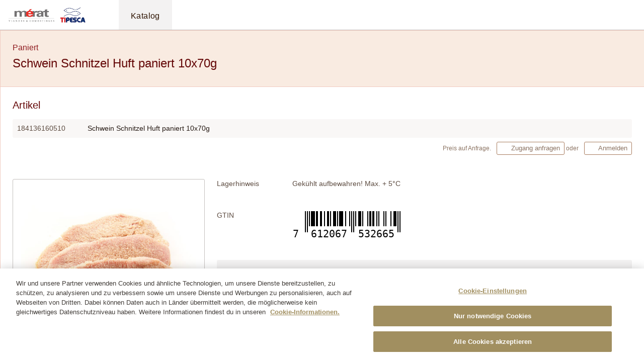

--- FILE ---
content_type: text/html;charset=UTF-8
request_url: https://shop.merat-tipesca.ch/portal/app/catalog/product/184136160510/?_lang=de_CH
body_size: 982
content:
<!doctype html><html lang="de"><head><script src="https://cdn.cookielaw.org/consent/06c2d31a-b6d9-4872-9add-2044994aecd4/OtAutoBlock.js" charset="UTF-8"></script><script src="https://cdn.cookielaw.org/scripttemplates/otSDKStub.js" charset="UTF-8" data-domain-script="06c2d31a-b6d9-4872-9add-2044994aecd4"></script><script>function OptanonWrapper(){}</script><meta charset="utf-8"><meta http-equiv="X-UA-Compatible" content="IE=edge"><meta name="viewport" content="width=device-width,initial-scale=1,maximum-scale=1"><base href="/portal/app/"><link rel="icon" href="/portal/favicon.ico"><link href="/portal/env.js?1764358852951" rel="preload" as="script"><link href="/portal/messages.js?lang=de&amp;v=5.2.7" rel="preload" as="script"><link href="https://fonts.googleapis.com/css?family=Rubik:400,500,700&amp;display=swap" rel="stylesheet"><title>Mérat Tipesca</title><style>#_browser_warning {
            display: none;
        }
        *::-ms-backdrop, #_browser_warning {
            display: flex;
            align-items: center;
            justify-content: center;
            text-align: center;
            height: 100vh;
            font-family: Rubik, sans-serif;
            color: #888;
        }</style><script defer="defer" src="/portal/build/js/chunk-vendors.4dc92bc1.js"></script><script defer="defer" src="/portal/build/js/app.0dc12966.js"></script><link href="/portal/build/css/chunk-vendors.163452b1.css" rel="stylesheet"><link href="/portal/build/css/app.e9b2e9f8.css" rel="stylesheet"></head><body><div id="app"><div id="_browser_warning"><div><p>Diese Browser-Version wird leider nicht unterstützt.<br>Bitte aktualisieren Sie Ihren Browser.</p><p>We're sorry but this browser version is not supported.<br>Please upgrade your browser.</p></div></div><noscript><strong>We're sorry but this application does not work without JavaScript enabled.<br>Please enable it to continue.</strong></noscript></div><script src="/portal/env.js?1764358852951"></script><script src="/portal/messages.js?lang=de&amp;v=5.2.7"></script></body></html>

--- FILE ---
content_type: text/css
request_url: https://shop.merat-tipesca.ch/portal/build/css/app.e9b2e9f8.css
body_size: 457601
content:
.notification-settings[data-v-90d6e552]{margin-top:1rem;color:#2d1301}.notification-settings>p[data-v-90d6e552]{margin-bottom:.25rem}.notification-settings__form[data-v-90d6e552]{display:flex;align-items:flex-end}.notification-settings__form .notification-settings__control[data-v-90d6e552]{width:50%;margin-right:1rem;margin-bottom:0}.notification-settings__buttons[data-v-90d6e552]{margin-bottom:.25rem}h1[data-v-5ab7781c]{margin-bottom:2rem}.contact[data-v-5ab7781c]{margin-top:2rem}.contact p[data-v-5ab7781c]{font-size:1.1rem}.contact a[data-v-5ab7781c]{font-size:1.1rem;font-weight:500;color:#2d1301}h1[data-v-da4d717a]{margin-bottom:2rem}.imprint[data-v-da4d717a]{margin-top:2rem}.imprint__privacy-policy[data-v-da4d717a]{text-decoration:underline;font-weight:500}.currently-unavailable[data-v-6d96c176]{color:#a1958c;background:#f3f2f2;padding:.25rem}.number-input[data-v-1a9c238b]{display:-webkit-box;display:-ms-flexbox;display:flex}.number-input--invalid[data-v-1a9c238b]{border:2px solid #a71b1b!important}input[data-v-1a9c238b]{-webkit-box-flex:1;-ms-flex-positive:1;flex-grow:1;border:0;outline:0;text-align:right;width:2rem;background-color:transparent}input[type=number][data-v-1a9c238b]::-webkit-inner-spin-button,input[type=number][data-v-1a9c238b]::-webkit-outer-spin-button{-webkit-appearance:none;margin:0}.number-input__controls[data-v-1a9c238b]{display:-webkit-box;display:-ms-flexbox;display:flex;-webkit-box-orient:vertical;-webkit-box-direction:normal;-ms-flex-direction:column;flex-direction:column;margin-left:.5rem}.number-input__control[data-v-1a9c238b]{line-height:.5rem;font-size:.75rem;color:#8c7463}.number-input__control[data-v-1a9c238b]:hover{color:#251913}.number-input__minus--disabled[data-v-1a9c238b],.number-input__plus--disabled[data-v-1a9c238b]{opacity:.4;cursor:not-allowed}.quantity[data-v-b06dec9c]{position:relative}.quantity[data-v-b06dec9c],.quantity__toggle-portioning[data-v-b06dec9c]{display:-webkit-box;display:-ms-flexbox;display:flex;-webkit-box-align:center;-ms-flex-align:center;align-items:center}.quantity__toggle-portioning[data-v-b06dec9c]{height:100%;padding-right:.5rem;margin-left:.5rem}.quantity__portioning[data-v-b06dec9c]{display:-webkit-box;display:-ms-flexbox;display:flex;-webkit-box-align:center;-ms-flex-align:center;align-items:center}.quantity--portions-left .quantity__portioning[data-v-b06dec9c],.quantity--portions-top .quantity__portioning[data-v-b06dec9c]{position:absolute;background-color:#fff;-webkit-box-shadow:0 0 5px rgba(0,0,0,.3);box-shadow:0 0 5px rgba(0,0,0,.3);padding:.5rem;border-radius:3px;z-index:1}.quantity--portions-left .quantity__portioning[data-v-b06dec9c]{left:-275px;width:302px}.quantity__close-portioning[data-v-b06dec9c]{display:none}.quantity--portions-left .quantity__close-portioning[data-v-b06dec9c],.quantity--portions-top .quantity__close-portioning[data-v-b06dec9c]{display:inline-block;padding-right:.5rem}.quantity__portioning-input[data-v-b06dec9c]{display:-webkit-box;display:-ms-flexbox;display:flex;-webkit-box-align:center;-ms-flex-align:center;align-items:center}.quantity__portioning-label[data-v-b06dec9c]{color:#5d4c41;font-size:.85rem;margin-left:.25rem;white-space:nowrap}.quantity__portioning-label--total[data-v-b06dec9c]{margin-left:.5rem;font-weight:500}.quantity--portions-top .quantity__portioning-label--quantity[data-v-b06dec9c],.quantity--portions-top .quantity__portioning-label--total[data-v-b06dec9c]{display:none}.quantity__portioning-total[data-v-b06dec9c]{white-space:nowrap}.cart-input-field[data-v-b06dec9c]{display:-webkit-box;display:-ms-flexbox;display:flex;white-space:nowrap;margin-left:.25rem}.cart-input-field[data-v-b06dec9c]:first-of-type{margin-left:0}.cart-input-field--quantity-per-portion[data-v-b06dec9c]{width:80px}.cart-input-field--quantity[data-v-b06dec9c]{width:69px}.paloma-modal-backdrop[data-v-61ec5f12]{position:fixed;z-index:1000;top:0;left:0;width:100%;height:100%;background-color:rgba(0,0,0,.5);display:table;-webkit-transition:opacity .3s ease;transition:opacity .3s ease}.paloma-modal-wrapper[data-v-61ec5f12]{display:table-cell;vertical-align:middle;text-align:left}.modal[data-v-61ec5f12]{display:block;color:#251913}.modal .modal__header[data-v-61ec5f12]{padding-bottom:0!important}@media(max-width:440px){.modal--medium[data-v-61ec5f12],.modal--small[data-v-61ec5f12],.modal[data-v-61ec5f12]{max-height:none}}.modal-enter[data-v-61ec5f12],.modal-leave-active[data-v-61ec5f12]{opacity:0}.modal__title[data-v-3165fd25]{margin:0;font-size:1.5rem}.button[data-v-3165fd25]:focus{outline:0}.modal__footer[data-v-3165fd25]{text-align:right;background-color:#f3f2f2}.modal--confirm-dangerous .modal__content[data-v-3165fd25]{position:relative;padding-right:6rem}.modal--confirm-dangerous .modal__content[data-v-3165fd25]:before{font-family:Font Awesome\ 7 Pro;color:#dad8d8;content:"";position:absolute;top:0;right:15px;font-size:4rem}.command-button[data-v-54485460]{display:inline-block}.dropdown__item.command-button[data-v-54485460]{padding:0;display:block;text-align:left}.dropdown__item.command-button>.button[data-v-54485460],.dropdown__item.command-button>.button[data-v-54485460]:hover{width:100%;height:auto;line-height:inherit;text-align:left;color:#251913;padding:12px;border:0;background:transparent;-webkit-box-shadow:none;box-shadow:none;text-decoration:none;white-space:nowrap}.dropdown__item.command-button>.button[data-v-54485460]:hover{background-color:#f3f2f2}.dropdown__item.command-button>.button>.icon[data-v-54485460]{margin-right:.5rem;color:#8c7463}.watchlist-item[data-v-09f58f7e]{display:flex;padding:.5rem 1rem;margin:.5rem 0;border-bottom:1px solid #f3f2f2}.watchlist-item[data-v-09f58f7e]:hover{background-color:#f3efec}.watchlist-item--deleted[data-v-09f58f7e]{opacity:0;transition:opacity .5s ease-out}.watchlist-item__image[data-v-09f58f7e]{width:64px;height:64px;padding:.25rem;margin-right:.5rem;display:flex;justify-content:center;align-items:center}.watchlist-item__image img[data-v-09f58f7e]{max-width:100%;max-height:100%}.watchlist-item__article[data-v-09f58f7e]{flex:1}.watchlist-item__title[data-v-09f58f7e]{display:block;font-weight:500}.watchlist-item__sku[data-v-09f58f7e]{display:block;color:#8c7463}.watchlist-item__controls[data-v-09f58f7e]{position:relative}.watchlist-item__controls .watchlist-item__actions[data-v-09f58f7e]{display:none;position:absolute;bottom:0;right:0;margin-bottom:-2px}.watchlist-item:hover .watchlist-item__actions[data-v-09f58f7e]{display:inline-block}.watchlist-item__cart-form[data-v-09f58f7e]{display:flex;align-items:center;max-width:200px}.watchlist-item-controls__unit[data-v-09f58f7e]{margin:0 .5rem 0 .5rem}.form__buttons[data-v-4f86be46]{text-align:left}.form__buttons>.form__validation[data-v-4f86be46]{float:right}.modal-form[data-v-31194dec] .modal__header{padding:0}.modal__title[data-v-31194dec]{margin:0}.modal__content[data-v-31194dec]{padding:0}.modal-form__form[data-v-31194dec]{display:-webkit-box;display:-ms-flexbox;display:flex;-webkit-box-orient:vertical;-webkit-box-direction:normal;-ms-flex-direction:column;flex-direction:column}.modal-form__form[data-v-31194dec]>.form__field-set{padding:30px 30px 0 30px;margin-bottom:0}.modal-form__form[data-v-31194dec] .form__buttons{padding:30px;border-top:1px solid #c5c1bf;background-color:#fff;text-align:left}[data-v-31194dec] .form__buttons>.form__validation{float:right}@media(max-width:991px){.modal-form__form[data-v-31194dec]>.form__field-set{max-height:100vh}}button[data-v-c64f5376]{border:0;color:#94857a;background:transparent}.share__info[data-v-570903fe]{margin:-2rem 2rem 2rem 2rem}.share__link[data-v-570903fe]{background-color:#f3efec;border-top-color:#dfc8b9;padding:1rem 30px;transition:background-color 2s ease-out}.share__link--warning[data-v-570903fe]{background-color:#fff0f0;border-top-color:#facccc;transition:background-color .5s ease-in}.share__link--highlight[data-v-570903fe]{background-color:#dfc8b9}.share__link--warning.share__link--highlight[data-v-570903fe]{background-color:#f29c9c}.share__link-title[data-v-570903fe]{font-size:1rem;color:#2d1301;margin-bottom:.5rem}.share__link--warning .share__link-title[data-v-570903fe]{color:#620404}.share__link-text[data-v-570903fe]{color:#2d1301;margin-bottom:.5rem}.share__link--warning .share__link-text[data-v-570903fe]{color:#620404}.share__url[data-v-570903fe]{display:flex;align-items:center;background-color:#fff;padding:.25rem;border:1px solid #dfc8b9;border-radius:3px;width:29rem}.share__link--warning .share__url[data-v-570903fe]{border-color:#f29c9c}.share__url a[data-v-570903fe]{white-space:nowrap;display:inline-block;flex:1;overflow-x:hidden;text-overflow:ellipsis}.share__link--warning .share__url a[data-v-570903fe]{color:#750a0a}.share__access[data-v-570903fe]{display:flex;align-items:center}.share__access .command-button[data-v-570903fe]{margin-left:1rem}.share__access .command-button[data-v-570903fe] .modal--confirm .modal__header{padding:30px}.watchlist[data-v-04ee9f06]{height:100%;background-color:#fff;overflow-y:auto}.watchlist>.spinner[data-v-04ee9f06]{margin:1rem;display:inline-block}.watchlist .data-item[data-v-04ee9f06]{border-top:0;border-left:0;height:100%}.watchlist .data-item__content[data-v-04ee9f06]{padding:0}.watchlist__empty[data-v-04ee9f06]{padding:1rem}.watchlist__empty p[data-v-04ee9f06]{color:#94857a}.watchlist__more[data-v-04ee9f06]{padding:1rem}.data-item__nav-item[data-v-04ee9f06]{font-size:inherit}.dropdown__item.command-button[data-v-04ee9f06]{display:block}.data-item__meta .command-button[data-v-04ee9f06]{margin-right:.5rem}.data-item__actions[data-v-04ee9f06]{display:flex;align-items:center}.data-item__actions[data-v-04ee9f06] .button{max-width:11rem;overflow:hidden;text-overflow:ellipsis}.data-item__actions[data-v-04ee9f06] .command-button .button{margin-left:0}.price[data-v-31bc9330]{white-space:nowrap}.price__original[data-v-31bc9330]{color:#8c7463;font-size:.75rem;text-decoration:line-through;margin-left:.25rem}.parameters[data-v-56ac9147]{position:absolute;background-color:#fff}.cart-item-controls[data-v-407fe4e8]{display:flex;justify-content:space-between;align-items:center;margin-top:.5rem}.cart-item-controls__price[data-v-407fe4e8],.cart-item-controls__quantity[data-v-407fe4e8],.cart-item-controls__unit[data-v-407fe4e8]{margin-right:.5rem}.cart-item-controls__actions[data-v-407fe4e8]{text-align:right;flex:1}.cart-item-controls__action[data-v-407fe4e8]{margin-left:1rem}.cart-item[data-v-67ea68b0]{display:flex;padding:.5rem 1rem;margin:.5rem 0;border-bottom:1px solid #f3f2f2}.cart-item[data-v-67ea68b0]:hover{background-color:#f3efec}.cart-item__image[data-v-67ea68b0]{width:64px;height:64px;padding:.25rem;margin-right:.5rem;display:flex;justify-content:center;align-items:center}.cart-item__image img[data-v-67ea68b0]{max-width:100%;max-height:100%}.cart-item__article[data-v-67ea68b0]{flex:1}.cart-item__title[data-v-67ea68b0]{display:block;font-weight:500}.cart-item__sku[data-v-67ea68b0]{display:block;color:#8c7463}.cart-item__controls[data-v-67ea68b0]{position:relative}.cart-item__controls .cart-item__actions[data-v-67ea68b0]{display:none;position:absolute;bottom:0;right:0;margin-bottom:-2px}.cart-item:hover .cart-item__actions[data-v-67ea68b0]{display:inline-block}.cart-item__cart-form[data-v-67ea68b0]{display:flex;max-width:200px}.order-totals[data-v-1664b3fc]{text-align:right}.order-totals__total[data-v-1664b3fc]{font-weight:400;font-size:1.5rem;margin-bottom:0;white-space:nowrap}.order-totals .price[data-v-1664b3fc]{min-width:170px;display:inline-block}.order-totals__tax[data-v-1664b3fc]{color:#a1958c;margin-bottom:.5rem}@media(max-width:991px){.order-totals__total[data-v-1664b3fc]{font-size:1.2rem}}.cart[data-v-35d45b47]{height:100%;background-color:#fff;overflow-y:auto}.cart>.spinner[data-v-35d45b47]{margin:1rem;display:inline-block}.cart .data-item[data-v-35d45b47]{border-top:0;border-left:0;height:100%}.cart .data-item__content[data-v-35d45b47]{padding:0}.cart__empty[data-v-35d45b47]{padding:1rem;font-style:italic;color:#94857a}.data-item__nav-item[data-v-35d45b47]{font-size:inherit}.cart__footer[data-v-35d45b47]{border-top:1px solid #dad8d8;padding:.5rem 1rem;text-align:right}.cart__footer .order-totals[data-v-35d45b47]{margin-bottom:.5rem}.cart__footer .order-totals[data-v-35d45b47] .order-totals__total{font-size:1.25rem;margin-bottom:0}.cart__footer .order-totals[data-v-35d45b47] .order-totals__taxes{font-size:.85rem;margin-bottom:0}.badge[data-v-034fee6f]{color:#fff;background-color:#a1958c!important}.badge--active[data-v-034fee6f],.badge--completed[data-v-034fee6f],.badge--success[data-v-034fee6f]{background-color:#409141!important}.badge--pending[data-v-034fee6f]{background-color:#9c6f4f!important}.badge--info[data-v-034fee6f],.badge--running[data-v-034fee6f]{background-color:#b1393d!important}.badge--danger[data-v-034fee6f],.badge--error[data-v-034fee6f],.badge--failed[data-v-034fee6f],.badge--inactive[data-v-034fee6f]{background-color:#bb2525!important}.badge--warn[data-v-034fee6f],.badge--warning[data-v-034fee6f]{background-color:#b1393d!important}.main-nav--strong .main-nav__item-text[data-v-4954e3c4]{font-weight:500;font-size:1rem}.page-header--inline .main-nav__item .main-nav__item-icon[data-v-4954e3c4]{margin-right:.5rem}.content-nav__item[data-v-4954e3c4]{border-bottom-color:#c5c1bf}.content-nav__item[data-v-4954e3c4]:hover{background-color:#dad8d8}.content-nav__item--active[data-v-4954e3c4],.content-nav__item--active[data-v-4954e3c4]:focus,.content-nav__item--active[data-v-4954e3c4]:hover{background-color:#fff;border-bottom-color:#fff}.content-nav__item .badge[data-v-4954e3c4]{height:17px}.page-header[data-v-a3025fbe]{border-bottom:0;padding-bottom:0;margin:auto}.page-header[data-v-a3025fbe]:after,.page-header[data-v-a3025fbe]:before{content:" ";display:table}.page-header--alt[data-v-a3025fbe]{background-color:#f3f2f2;border-bottom:1px solid #b1aaa5}.page-header--dark[data-v-a3025fbe]{background-color:#251913;line-height:60px;-webkit-box-shadow:0 1px 4px rgba(0,0,0,.3);box-shadow:0 1px 4px rgba(0,0,0,.3)}.page-header--inline[data-v-a3025fbe]{background-color:#251913;color:#fff}.page-header__logo[data-v-a3025fbe]{background:url([data-uri]) no-repeat;background-size:contain;display:block;height:33px;width:220px;margin:10px 0 15px 0;color:#a1958c;padding:19px 0 0 130px}.page-header__logo[data-v-a3025fbe]:hover{color:#a1958c}.page-header__logo--small[data-v-a3025fbe]{height:22px;width:100px}.page-header__user-info[data-v-a3025fbe]{color:#a1958c;text-align:right;margin-top:20px;white-space:nowrap}.page-header--dark .page-header__user-info[data-v-a3025fbe]{color:#cfc9c4;margin-top:auto}.page-header--alt .page-header__user-info[data-v-a3025fbe]{margin-top:10px}.page-header--inline .page-header__user-info[data-v-a3025fbe]{margin-top:13px}.page-header--dark .page-header__user-info-nav[data-v-a3025fbe]{margin-top:16px;line-height:32px}.page-header__user-info-nav .dropdown__menu[data-v-a3025fbe]{min-width:140px;text-align:left}.page-header__user-info-nav .dropdown__item[data-v-a3025fbe]{line-height:normal}.page-header__user-info-nav .button[data-v-a3025fbe]{padding:0 5px;font-size:16px}.page-header__user-info-nav-item[data-v-a3025fbe]{position:relative;display:inline;vertical-align:middle}.page-header--dark .page-header__user-info-nav-item[data-v-a3025fbe]{margin-left:15px}.page-header__user-info-nav-item>.button--link [class^=fa][data-v-a3025fbe]{color:#a1958c}.page-header--dark .page-header__user-info-nav-item>.button--link [class^=fa][data-v-a3025fbe]{color:#c5c1bf;font-size:18px}.page-header--inline.page-header__user-info-nav-item>.button--link [class^=fa][data-v-a3025fbe]{color:#cfc9c4;font-size:18px}.page-header__user-info-nav-item--user .dropdown__menu--left[data-v-a3025fbe]{right:0}.page-header .dropdown__menu[data-v-a3025fbe]{z-index:1100}.page-header__user-info-full-name[data-v-a3025fbe]{font-weight:700;display:block;margin-bottom:5px}.page-header--dark .main-nav[data-v-a3025fbe]{background-color:hsla(0,0%,100%,.08)}.page-header--dark .main-nav__item[data-v-a3025fbe]{color:#fff;font-weight:300;font-size:14px;letter-spacing:1px;text-transform:none;margin:0;padding:18px 20px 14px 20px;line-height:28px;border-left:0}.page-header--dark .main-nav__item[data-v-a3025fbe],.page-header--dark .main-nav__item[data-v-a3025fbe]:hover{color:#fff}.page-header--dark .main-nav__item[data-v-a3025fbe]:first-child{padding-left:20px}.page-header--dark .main-nav__item--active[data-v-a3025fbe]{background-color:#5d4c41}.page-header--dark .main-nav__item [class^=fa][data-v-a3025fbe],.page-header--dark .main-nav__item--active [class^=fa][data-v-a3025fbe]{color:#94857a;font-size:22px}.page-header--dark .main-nav__item--active [class^=fa][data-v-a3025fbe],.page-header--dark .main-nav__item:hover [class^=fa][data-v-a3025fbe],.page-header--inline .main-nav__item--active [class^=fa][data-v-a3025fbe],.page-header--inline .main-nav__item:hover [class^=fa][data-v-a3025fbe],.page-header--inline .main-nav__item[data-v-a3025fbe],.page-header--inline .main-nav__item[data-v-a3025fbe]:hover{color:#fff}.page-header--inline .main-nav__item[data-v-a3025fbe]{font-weight:400;letter-spacing:.025rem;text-transform:none;border-left:0;line-height:50px;margin:0;padding:7px 1.5rem 3px}.page-header--inline .main-nav__item[data-v-a3025fbe]:first-child{padding:7px 1.5rem 3px}.page-header--inline .main-nav__item[data-v-a3025fbe]:hover{background-color:rgba(0,0,0,.2)}.page-header--inline .main-nav__item--active[data-v-a3025fbe]{background-color:rgba(0,0,0,.4);-webkit-box-shadow:inset 1px 1px 3px rgba(0,0,0,.2);box-shadow:inset 1px 1px 3px rgba(0,0,0,.2)}.page-header--inline .main-nav__item .icon[data-v-a3025fbe]{color:#94857a;margin-right:.25rem;font-size:1.25rem}.page-header--inline .main-nav__item--active .icon[data-v-a3025fbe]{color:#fff}.page-header[data-v-a3025fbe]{display:-webkit-box;display:-ms-flexbox;display:flex;-webkit-box-pack:justify;-ms-flex-pack:justify;justify-content:space-between;-webkit-box-align:center;-ms-flex-align:center;align-items:center}.page-header__item--logo[data-v-a3025fbe]{padding-left:1rem}.page-header__item--nav[data-v-a3025fbe]{-webkit-box-flex:1;-ms-flex:1;flex:1}.page-header__item--context[data-v-a3025fbe]{padding-left:1rem;height:58px;display:-webkit-box;display:-ms-flexbox;display:flex}.page-header__item--user[data-v-a3025fbe]{padding-right:1rem}.page-header__logo[data-v-a3025fbe]{margin:0}.page-header--inline .page-header__user-info[data-v-a3025fbe]{margin-top:0}.page-header--inline[data-v-a3025fbe] .main-nav__item,.page-header--inline[data-v-a3025fbe] .main-nav__item:first-child{padding-bottom:2px}.page-header__mobile-nav-toggle[data-v-a3025fbe]{display:none;color:#fff}.page-header--light[data-v-a3025fbe]{color:#492309;background-color:#fff;border-bottom:1px solid #c5c1bf}.page-header--light .page-header__logo[data-v-a3025fbe]{background-image:url([data-uri])}.page-header--light[data-v-a3025fbe] .main-nav__item,.page-header--light[data-v-a3025fbe] .main-nav__item:hover{color:#2d1301;line-height:49px}.page-header--light[data-v-a3025fbe] .main-nav__item--active{background-color:#f3f2f2;-webkit-box-shadow:none;box-shadow:none}.page-header--light[data-v-a3025fbe] .main-nav__item:hover{background-color:#dad8d8;-webkit-box-shadow:none;box-shadow:none}.page-header--light[data-v-a3025fbe] .main-nav__item--active .icon{color:#492309}.page-header--light .page-header__mobile-nav-toggle[data-v-a3025fbe]{color:#2d1301}@media(max-width:991px){.page-header[data-v-a3025fbe]{-ms-flex-wrap:wrap;flex-wrap:wrap}.page-header__item[data-v-a3025fbe]{-webkit-box-flex:50%;-ms-flex:50%;flex:50%}.page-header__item--logo[data-v-a3025fbe]{padding:.5rem}.page-header__item--user[data-v-a3025fbe]{-webkit-box-ordinal-group:3;-ms-flex-order:2;order:2;padding-right:.5rem}.page-header__item--nav[data-v-a3025fbe]{-webkit-box-ordinal-group:4;-ms-flex-order:3;order:3;-webkit-box-flex:1;-ms-flex:1;flex:1;padding-left:1rem}.page-header__item--context[data-v-a3025fbe]{-webkit-box-ordinal-group:5;-ms-flex-order:4;order:4;height:auto;display:-webkit-box;display:-ms-flexbox;display:flex;-webkit-box-pack:end;-ms-flex-pack:end;justify-content:flex-end;padding-right:0}.page-header__mobile-nav-toggle[data-v-a3025fbe]{display:inline-block;min-height:26px}.page-header__logo[data-v-a3025fbe]{max-width:100px;padding-top:23px}.main-nav[data-v-a3025fbe]{display:none}.main-nav--open[data-v-a3025fbe]{display:block;position:fixed;background-color:#2d1301;top:0;left:0;height:100vh;width:60%;max-width:240px;z-index:10;-webkit-box-shadow:0 0 300px rgba(0,0,0,.8);box-shadow:0 0 300px rgba(0,0,0,.8)}.page-header--light .main-nav--open[data-v-a3025fbe]{background-color:#fff}.main-nav[data-v-a3025fbe] .main-nav__item{display:block}}.customer-button[data-v-236b1ebe]{color:#2d1301;background-color:#fff;border:1px solid #c5c1bf;border-radius:3px;display:flex;align-items:center;height:2.5rem;max-width:180px;cursor:pointer}.customer-button[data-v-236b1ebe]:hover{background-color:#f3efec}.customer-button>.icon[data-v-236b1ebe]{font-size:1rem;margin-left:.5rem;margin-right:.25rem}.customer-button>.icon[data-v-236b1ebe]:last-child{margin-right:.75rem}.customer-button__name[data-v-236b1ebe]{font-size:.75rem;overflow:hidden;text-overflow:ellipsis;padding-left:.25rem;padding-right:.5rem;white-space:normal;max-height:2rem;text-align:left;flex:1}.page-header--inline .page-header__user-info[data-v-35a88db4]{margin-top:0}.page-header__user-info-nav-item[data-v-35a88db4]{display:inline-block;margin-left:1rem}.page-header__user-info-nav-item[data-v-35a88db4]:first-child{margin-left:0}.page-header__user-info-nav-item.dropdown>.button .far[data-v-35a88db4],.page-header__user-info-nav-item>.dropdown>.button .far[data-v-35a88db4]{color:#94857a}.locales .icon[data-v-35a88db4]{margin-right:.5rem}.locale[data-v-35a88db4]{text-transform:uppercase;display:inline-block;margin-right:.5rem}.locale--active[data-v-35a88db4]{font-weight:500}.page-header__user-info-nav .button.login-button[data-v-35a88db4]{font-size:.85rem;padding:0 .5rem}.page-header__user-info-nav .button.login-button .icon[data-v-35a88db4]{margin-right:.5rem}.logout-button[data-v-35a88db4]{background:transparent;border:0;padding:0}.page-header__user-info-nav-item--user .dropdown[data-v-35a88db4]>.button--link{text-decoration:none}@media(max-width:991px){.page-header__user-info[data-v-35a88db4]{margin-right:.5rem}.customer-button[data-v-35a88db4]{max-width:80px}}.cart[data-v-98eab00a]{width:200px;height:100%;background:#fff;border-left:1px solid #dad8d8;position:relative;display:flex;align-items:center}.cart--active[data-v-98eab00a]{background-color:#f3efec}.cart__content[data-v-98eab00a]{flex:1;min-width:90px;font-size:.85rem;padding-right:1rem;cursor:pointer;overflow:hidden}.cart__count[data-v-98eab00a]{font-weight:500;white-space:nowrap}.cart__total[data-v-98eab00a]{color:#633413;font-size:.75rem}.cart__icon[data-v-98eab00a]{padding:0 1rem;font-size:1.5rem;cursor:pointer;height:100%;display:flex;align-items:center}.cart__content .command-button[data-v-98eab00a] .button{display:inline;line-height:inherit;padding:0;text-align:left;font-weight:500}.cart__selection .button--link[data-v-98eab00a]{color:#633413;font-size:1.5rem}.cart__selection .dropdown__menu[data-v-98eab00a]{min-width:150px;text-align:right}.cart__selection .dropdown__item[data-v-98eab00a]{cursor:pointer;display:flex;flex-wrap:wrap}.cart__selection .dropdown__item[data-v-98eab00a]:hover{background-color:#f3efec}.cart__selection .dropdown[data-v-98eab00a] .button--link{color:#633413}.cart__selection .dropdown--open[data-v-98eab00a] .button--link{color:#492309}.cart__selection .cart__count[data-v-98eab00a]{width:100%}.cart__selection .cart__total[data-v-98eab00a]{color:#8c7463;flex:1}.cart__selection .cart__customer[data-v-98eab00a]{text-align:right;flex:1;color:#8c7463}.cart__items[data-v-98eab00a]{z-index:100;position:absolute;top:60px;right:0;width:300px;background-color:#fff;box-shadow:1px 1px 4px rgba(0,0,0,.2),3px 3px 8px rgba(0,0,0,.1);border-bottom-right-radius:3px;border-bottom-left-radius:3px;max-height:300px;overflow-y:auto}.cart__items-title[data-v-98eab00a]{display:none;font-size:.85rem;font-weight:500;margin:.5rem .5rem 0 .5rem}.cart__item[data-v-98eab00a]{display:flex;align-items:center;padding:.5rem;margin-top:.5rem;margin-bottom:.5rem;border-bottom:1px solid #f3f2f2}.cart__item[data-v-98eab00a]:first-of-type{margin-top:0}.cart__item[data-v-98eab00a]:last-of-type{border-bottom:0;margin-bottom:0}.cart__item-image[data-v-98eab00a]{width:50px;margin-right:1rem}.cart__item-image img[data-v-98eab00a]{max-width:100%;max-height:100%}.cart__item-content[data-v-98eab00a]{flex:1;margin-right:1rem}.cart__item-sku[data-v-98eab00a]{color:#5d4c41}.cart__item-product[data-v-98eab00a]{color:#251913;font-weight:500}.cart__item-actions[data-v-98eab00a] *{color:#8e1a1e;padding:.5rem}@media(max-width:991px){.cart[data-v-98eab00a]{width:auto;max-width:150px}.cart__content[data-v-98eab00a]{min-width:0}.cart__items[data-v-98eab00a]{position:fixed;top:auto;bottom:1rem;width:calc(100vw - 2rem);right:1rem}.cart__items-title[data-v-98eab00a]{display:block}.cart__icon[data-v-98eab00a]{padding:0 .5rem;font-size:1.25rem}}.paloma-modal-backdrop[data-v-d756e328] .modal__content{max-height:500px;overflow:auto}.modal__title[data-v-d756e328]{margin:0}.report__sheet[data-v-d756e328]{margin-bottom:2rem}.report__header[data-v-d756e328]{margin-bottom:1rem}.report__subtitle[data-v-d756e328]{font-size:1rem;margin-bottom:0;padding:.5rem}.report__title[data-v-d756e328]{font-size:1.5rem}.report__content[data-v-d756e328]{max-height:300px;overflow:auto;border:1px solid #dad8d8;margin-bottom:1rem}.report__content[data-v-d756e328]:last-of-type{margin-bottom:0}.report-close[data-v-d756e328]{text-align:right}.watchlist-context[data-v-d8ae80b4]{width:200px;height:100%;background:#fff;border-left:1px solid #dad8d8;position:relative;display:flex;align-items:center}.watchlist-context--active[data-v-d8ae80b4]{background-color:#f3efec}.watchlist-context__icon[data-v-d8ae80b4]{padding:0 1rem;font-size:1.5rem;cursor:pointer;height:100%;display:flex;align-items:center}.watchlist-context__content[data-v-d8ae80b4]{flex:1;min-width:100px;font-size:.85rem;padding-right:1rem;cursor:pointer}.watchlist-context__name[data-v-d8ae80b4]{color:#2d1301;font-weight:500;white-space:nowrap;text-overflow:ellipsis;overflow:hidden}.watchlist-context__name--create[data-v-d8ae80b4]:hover{text-decoration:underline}.watchlist-context__count[data-v-d8ae80b4],.watchlist-context__shared[data-v-d8ae80b4]{color:#633413;font-size:.75rem;white-space:nowrap}.watchlist-context__selection .button--link[data-v-d8ae80b4]{color:#633413;font-size:1.5rem}.watchlist-context__selection .dropdown__menu[data-v-d8ae80b4]{min-width:150px;text-align:right}.watchlist-context__selection .watchlist-context__name[data-v-d8ae80b4]{font-weight:500;color:#251913;width:100%}.watchlist-context__selection .watchlist-context__count[data-v-d8ae80b4]{color:#8c7463;flex:1}.watchlist-context__selection .watchlist-context__user[data-v-d8ae80b4]{text-align:right;flex:1;color:#8c7463}.watchlist-context__selection .dropdown__item[data-v-d8ae80b4]{cursor:pointer;display:flex;flex-wrap:wrap}.watchlist-context__selection .dropdown__item[data-v-d8ae80b4]:hover{background-color:#f3efec}.watchlist-context__selection .dropdown--open[data-v-d8ae80b4] .button--link,.watchlist-context__selection .dropdown[data-v-d8ae80b4] .button--link{color:#492309}.watchlist-context__selection .dropdown--open[data-v-d8ae80b4] .button--link>.icon{margin-right:.5rem}.dropdown[data-v-d8ae80b4] .dropdown__item.command-button{display:block;padding:0}.dropdown[data-v-d8ae80b4] .dropdown__item.command-button .button{display:block;padding:12px;font-size:12px;color:#251913}.dropdown[data-v-d8ae80b4] .dropdown__item.command-button .button--link:hover{text-decoration:none}.dropdown__item>.icon[data-v-d8ae80b4]{margin-right:.5rem}.watchlist-context__items[data-v-d8ae80b4]{z-index:100;position:absolute;top:60px;right:0;width:300px;background-color:#fff;box-shadow:1px 1px 4px rgba(0,0,0,.2),3px 3px 8px rgba(0,0,0,.1);border-bottom-right-radius:3px;border-bottom-left-radius:3px;max-height:300px;overflow-y:auto}.watchlist-context__items-title[data-v-d8ae80b4]{display:none;font-size:.85rem;font-weight:500;margin:.5rem .5rem 0 .5rem}.watchlist-context__item[data-v-d8ae80b4]{display:flex;align-items:center;padding:.5rem;margin-top:.5rem;margin-bottom:.5rem;border-bottom:1px solid #f3f2f2}.watchlist-context__item[data-v-d8ae80b4]:first-of-type{margin-top:0}.watchlist-context__item[data-v-d8ae80b4]:last-of-type{border-bottom:0;margin-bottom:0}.watchlist-context__item-image[data-v-d8ae80b4]{width:50px;margin-right:1rem}.watchlist-context__item-image img[data-v-d8ae80b4]{max-width:100%;max-height:100%}.watchlist-context__item-content[data-v-d8ae80b4]{flex:1;margin-right:1rem}.watchlist-context__item-sku[data-v-d8ae80b4]{color:#5d4c41}.watchlist-context__item-product[data-v-d8ae80b4]{color:#251913;font-weight:500}.watchlist-context__item-actions[data-v-d8ae80b4] *{color:#8e1a1e;padding:.5rem}@media(max-width:991px){.watchlist-context[data-v-d8ae80b4]{width:auto;max-width:130px}.watchlist-context__content[data-v-d8ae80b4]{min-width:0;padding-right:0}.watchlist-context__icon[data-v-d8ae80b4]{padding:0 .5rem;font-size:1.25rem}.watchlist-context__items[data-v-d8ae80b4]{position:fixed;top:auto;bottom:1rem;width:calc(100vw - 2rem);right:1rem}.watchlist-context__items-title[data-v-d8ae80b4]{display:block}}.page-header[data-v-3047f126] .page-header__item--user{padding-right:0}.alert__title[data-v-68d99e3e]{display:block;font-weight:500}.alert[data-v-68d99e3e]{-webkit-box-shadow:1px 1px 2px rgba(0,0,0,.1),3px 3px 8px rgba(0,0,0,.1);box-shadow:1px 1px 2px rgba(0,0,0,.1),3px 3px 8px rgba(0,0,0,.1);background-color:hsla(0,0%,100%,.9);-webkit-backdrop-filter:blur(3px);backdrop-filter:blur(3px)}.alert--with-icon[data-v-68d99e3e]{-webkit-box-align:stretch;-ms-flex-align:stretch;align-items:stretch}.alert--with-icon .alert__icon[data-v-68d99e3e]{height:auto}.alert--with-icon .alert__content[data-v-68d99e3e]{display:-webkit-box;display:-ms-flexbox;display:flex;-webkit-box-align:center;-ms-flex-align:center;align-items:center;-ms-flex-wrap:wrap;flex-wrap:wrap}.alert--with-icon .alert__title[data-v-68d99e3e]{width:100%}.alert__link[data-v-68d99e3e]{font-size:90%;opacity:.9}.alert__progress[data-v-68d99e3e]{content:" ";position:absolute;width:0;height:3px;bottom:0;left:0;padding-left:3rem;border-radius:4px;background:rgba(0,0,0,.3);-webkit-transition:width .2s ease-in;transition:width .2s ease-in}.app-alerts[data-v-561f0d25]{position:fixed;top:auto;left:auto;right:10px;bottom:10px;width:50%;max-width:600px;z-index:1020;white-space:pre-wrap}.app-alerts--top-center[data-v-561f0d25]{top:.5rem;left:50%;margin-left:-200px;bottom:auto;right:auto}@media(max-width:991px){.app-alerts[data-v-561f0d25]{width:calc(100vw - 20px);max-width:none}}.context-sidebar[data-v-76406166]{border-left:1px solid #b1aaa5;width:400px;min-width:400px;max-width:400px;height:calc(100vh - 60px)}@media(max-width:991px){.context-sidebar[data-v-76406166]{position:fixed;top:0;left:0;height:100%;max-width:none;min-width:0;width:100vw;border-left:0;z-index:10}}.modal__title[data-v-325013d3]{margin:0;font-size:1.5rem}.modal[data-v-325013d3] .modal__content,.modal__content[data-v-325013d3]{padding-top:0}.user-modal__header[data-v-782183cc]{margin:2rem;display:flex;align-items:center;flex-wrap:wrap}.user-modal__section[data-v-782183cc]{margin:2rem}.user-modal__title[data-v-782183cc]{font-size:2.5rem;white-space:nowrap;margin-right:2rem}.user-modal__info[data-v-782183cc]{font-size:1rem;margin-bottom:1.5rem}.user-modal__label[data-v-782183cc]{font-weight:600;margin-bottom:.25rem}.user-modal__value>select[data-v-782183cc]{padding:.5rem;border:1px solid #2d1301;border-radius:3px;background-color:#fff}.user-modal__info .alert[data-v-782183cc]{margin-top:.5rem}.user-modal__footer[data-v-782183cc]{text-align:right;padding-right:1rem}@media(max-width:991px){.user-modal__header[data-v-782183cc]{margin:1rem}.user-modal__title[data-v-782183cc]{flex:1}.user-modal__section[data-v-782183cc]{margin:1rem}}@font-face{font-family:BAMO Icons;src:url([data-uri]) format("truetype")}@font-face{font-family:Rubik;src:url(/portal/build/fonts/Rubik-Light.85c14f9c.ttf) format("truetype");font-weight:300;font-style:normal}@font-face{font-family:Rubik;src:url(/portal/build/fonts/Rubik-LightItalic.5ea2e7f0.ttf) format("truetype");font-weight:300;font-style:italic}@font-face{font-family:Rubik;src:url(/portal/build/fonts/Rubik-Regular.fc31f835.ttf) format("truetype");font-weight:400;font-style:normal}@font-face{font-family:Rubik;src:url(/portal/build/fonts/Rubik-Italic.56573ad6.ttf) format("truetype");font-weight:400;font-style:italic}@font-face{font-family:Rubik;src:url(/portal/build/fonts/Rubik-Medium.30b1c178.ttf) format("truetype");font-weight:500;font-style:normal}@font-face{font-family:Rubik;src:url(/portal/build/fonts/Rubik-MediumItalic.c14629e7.ttf) format("truetype");font-weight:500;font-style:italic}@font-face{font-family:Rubik;src:url(/portal/build/fonts/Rubik-SemiBold.8553a55c.ttf) format("truetype");font-weight:600;font-style:normal}@font-face{font-family:Rubik;src:url(/portal/build/fonts/Rubik-SemiBoldItalic.1e9ed8fe.ttf) format("truetype");font-weight:600;font-style:italic}:root,[data-bs-theme=light]{--bs-blue:#0d6efd;--bs-indigo:#6610f2;--bs-purple:#6f42c1;--bs-pink:#d63384;--bs-red:#dc3545;--bs-orange:#fd7e14;--bs-yellow:#ffc107;--bs-green:#198754;--bs-teal:#20c997;--bs-cyan:#0dcaf0;--bs-black:#251913;--bs-white:#fff;--bs-gray:#94857a;--bs-gray-dark:#5d4c41;--bs-gray-100:#f3f2f2;--bs-gray-200:#dad8d8;--bs-gray-300:#c5c1bf;--bs-gray-400:#b1aaa5;--bs-gray-500:#a1958c;--bs-gray-600:#94857a;--bs-gray-700:#8c7463;--bs-gray-800:#5d4c41;--bs-gray-900:#3d2d24;--bs-primary:#492309;--bs-secondary:#94857a;--bs-success:#409141;--bs-info:#7f502f;--bs-warning:#b1393d;--bs-danger:#a71b1b;--bs-light:#f3f2f2;--bs-dark:#5d4c41;--bs-primary-rgb:73,35,9;--bs-secondary-rgb:148,133,122;--bs-success-rgb:64,145,65;--bs-info-rgb:127,80,47;--bs-warning-rgb:177,57,61;--bs-danger-rgb:167,27,27;--bs-light-rgb:243,242,242;--bs-dark-rgb:93,76,65;--bs-primary-text-emphasis:#1d0e04;--bs-secondary-text-emphasis:#3b3531;--bs-success-text-emphasis:#1a3a1a;--bs-info-text-emphasis:#332013;--bs-warning-text-emphasis:#471718;--bs-danger-text-emphasis:#430b0b;--bs-light-text-emphasis:#8c7463;--bs-dark-text-emphasis:#8c7463;--bs-primary-bg-subtle:#dbd3ce;--bs-secondary-bg-subtle:#eae7e4;--bs-success-bg-subtle:#d9e9d9;--bs-info-bg-subtle:#e5dcd5;--bs-warning-bg-subtle:#efd7d8;--bs-danger-bg-subtle:#edd1d1;--bs-light-bg-subtle:#f9f9f9;--bs-dark-bg-subtle:#b1aaa5;--bs-primary-border-subtle:#b6a79d;--bs-secondary-border-subtle:#d4ceca;--bs-success-border-subtle:#b3d3b3;--bs-info-border-subtle:#ccb9ac;--bs-warning-border-subtle:#e0b0b1;--bs-danger-border-subtle:#dca4a4;--bs-light-border-subtle:#dad8d8;--bs-dark-border-subtle:#a1958c;--bs-white-rgb:255,255,255;--bs-black-rgb:37,25,19;--bs-font-sans-serif:system-ui,-apple-system,"Segoe UI",Roboto,"Helvetica Neue","Noto Sans","Liberation Sans",Arial,sans-serif,"Apple Color Emoji","Segoe UI Emoji","Segoe UI Symbol","Noto Color Emoji";--bs-font-monospace:SFMono-Regular,Menlo,Monaco,Consolas,"Liberation Mono","Courier New",monospace;--bs-gradient:linear-gradient(180deg,hsla(0,0%,100%,.15),hsla(0,0%,100%,0));--bs-body-font-family:var(--bs-font-sans-serif);--bs-body-font-size:1rem;--bs-body-font-weight:400;--bs-body-line-height:1.5;--bs-body-color:#3d2d24;--bs-body-color-rgb:61,45,36;--bs-body-bg:#fff;--bs-body-bg-rgb:255,255,255;--bs-emphasis-color:#251913;--bs-emphasis-color-rgb:37,25,19;--bs-secondary-color:rgba(61,45,36,.75);--bs-secondary-color-rgb:61,45,36;--bs-secondary-bg:#dad8d8;--bs-secondary-bg-rgb:218,216,216;--bs-tertiary-color:rgba(61,45,36,.5);--bs-tertiary-color-rgb:61,45,36;--bs-tertiary-bg:#f3f2f2;--bs-tertiary-bg-rgb:243,242,242;--bs-heading-color:inherit;--bs-link-color:#492309;--bs-link-color-rgb:73,35,9;--bs-link-decoration:underline;--bs-link-hover-color:#3a1c07;--bs-link-hover-color-rgb:58,28,7;--bs-code-color:#d63384;--bs-highlight-color:#3d2d24;--bs-highlight-bg:#fff3cd;--bs-border-width:1px;--bs-border-style:solid;--bs-border-color:#c5c1bf;--bs-border-color-translucent:rgba(37,25,19,.175);--bs-border-radius:0.375rem;--bs-border-radius-sm:0.25rem;--bs-border-radius-lg:0.5rem;--bs-border-radius-xl:1rem;--bs-border-radius-xxl:2rem;--bs-border-radius-2xl:var(--bs-border-radius-xxl);--bs-border-radius-pill:50rem;--bs-box-shadow:0 0.5rem 1rem rgba(37,25,19,.15);--bs-box-shadow-sm:0 0.125rem 0.25rem rgba(37,25,19,.075);--bs-box-shadow-lg:0 1rem 3rem rgba(37,25,19,.175);--bs-box-shadow-inset:inset 0 1px 2px rgba(37,25,19,.075);--bs-focus-ring-width:0.25rem;--bs-focus-ring-opacity:0.25;--bs-focus-ring-color:rgba(73,35,9,.25);--bs-form-valid-color:#409141;--bs-form-valid-border-color:#409141;--bs-form-invalid-color:#a71b1b;--bs-form-invalid-border-color:#a71b1b}[data-bs-theme=dark]{color-scheme:dark;--bs-body-color:#c5c1bf;--bs-body-color-rgb:197,193,191;--bs-body-bg:#3d2d24;--bs-body-bg-rgb:61,45,36;--bs-emphasis-color:#fff;--bs-emphasis-color-rgb:255,255,255;--bs-secondary-color:hsla(20,5%,76%,.75);--bs-secondary-color-rgb:197,193,191;--bs-secondary-bg:#5d4c41;--bs-secondary-bg-rgb:93,76,65;--bs-tertiary-color:hsla(20,5%,76%,.5);--bs-tertiary-color-rgb:197,193,191;--bs-tertiary-bg:#4d3d33;--bs-tertiary-bg-rgb:77,61,51;--bs-primary-text-emphasis:#927b6b;--bs-secondary-text-emphasis:#bfb6af;--bs-success-text-emphasis:#8cbd8d;--bs-info-text-emphasis:#b29682;--bs-warning-text-emphasis:#d0888b;--bs-danger-text-emphasis:#ca7676;--bs-light-text-emphasis:#f3f2f2;--bs-dark-text-emphasis:#c5c1bf;--bs-primary-bg-subtle:#0f0702;--bs-secondary-bg-subtle:#1e1b18;--bs-success-bg-subtle:#0d1d0d;--bs-info-bg-subtle:#191009;--bs-warning-bg-subtle:#230b0c;--bs-danger-bg-subtle:#210505;--bs-light-bg-subtle:#5d4c41;--bs-dark-bg-subtle:#41332a;--bs-primary-border-subtle:#2c1505;--bs-secondary-border-subtle:#595049;--bs-success-border-subtle:#265727;--bs-info-border-subtle:#4c301c;--bs-warning-border-subtle:#6a2225;--bs-danger-border-subtle:#641010;--bs-light-border-subtle:#8c7463;--bs-dark-border-subtle:#5d4c41;--bs-heading-color:inherit;--bs-link-color:#927b6b;--bs-link-hover-color:#a89589;--bs-link-color-rgb:146,123,107;--bs-link-hover-color-rgb:168,149,137;--bs-code-color:#e685b5;--bs-highlight-color:#c5c1bf;--bs-highlight-bg:#664d03;--bs-border-color:#8c7463;--bs-border-color-translucent:hsla(0,0%,100%,.15);--bs-form-valid-color:#75b798;--bs-form-valid-border-color:#75b798;--bs-form-invalid-color:#ea868f;--bs-form-invalid-border-color:#ea868f}*,:after,:before{box-sizing:border-box}@media(prefers-reduced-motion:no-preference){:root{scroll-behavior:smooth}}body{margin:0;font-family:var(--bs-body-font-family);font-size:var(--bs-body-font-size);font-weight:var(--bs-body-font-weight);line-height:var(--bs-body-line-height);color:var(--bs-body-color);text-align:var(--bs-body-text-align);background-color:var(--bs-body-bg);-webkit-text-size-adjust:100%;-webkit-tap-highlight-color:rgba(37,25,19,0)}hr{margin:1rem 0;color:inherit;border:0;border-top:var(--bs-border-width) solid;opacity:.25}.h1,.h2,.h3,.h4,.h5,.h6,h1,h2,h3,h4,h5,h6{margin-top:0;margin-bottom:.5rem;font-weight:500;line-height:1.2;color:var(--bs-heading-color)}.h1,h1{font-size:calc(1.375rem + 1.5vw)}@media(min-width:1200px){.h1,h1{font-size:2.5rem}}.h2,h2{font-size:calc(1.325rem + .9vw)}@media(min-width:1200px){.h2,h2{font-size:2rem}}.h3,h3{font-size:calc(1.3rem + .6vw)}@media(min-width:1200px){.h3,h3{font-size:1.75rem}}.h4,h4{font-size:calc(1.275rem + .3vw)}@media(min-width:1200px){.h4,h4{font-size:1.5rem}}.h5,h5{font-size:1.25rem}.h6,h6{font-size:1rem}p{margin-top:0;margin-bottom:1rem}abbr[title]{-webkit-text-decoration:underline dotted;text-decoration:underline dotted;cursor:help;-webkit-text-decoration-skip-ink:none;text-decoration-skip-ink:none}address{margin-bottom:1rem;font-style:normal;line-height:inherit}ol,ul{padding-left:2rem}dl,ol,ul{margin-top:0;margin-bottom:1rem}ol ol,ol ul,ul ol,ul ul{margin-bottom:0}dt{font-weight:700}dd{margin-bottom:.5rem;margin-left:0}blockquote{margin:0 0 1rem}b,strong{font-weight:bolder}.small,small{font-size:.875em}.mark,mark{padding:.1875em;color:var(--bs-highlight-color);background-color:var(--bs-highlight-bg)}sub,sup{position:relative;font-size:.75em;line-height:0;vertical-align:baseline}sub{bottom:-.25em}sup{top:-.5em}a{color:rgba(var(--bs-link-color-rgb),var(--bs-link-opacity,1));text-decoration:underline}a:hover{--bs-link-color-rgb:var(--bs-link-hover-color-rgb)}a:not([href]):not([class]),a:not([href]):not([class]):hover{color:inherit;text-decoration:none}code,kbd,pre,samp{font-family:var(--bs-font-monospace);font-size:1em}pre{display:block;margin-top:0;margin-bottom:1rem;overflow:auto;font-size:.875em}pre code{font-size:inherit;color:inherit;word-break:normal}code{font-size:.875em;color:var(--bs-code-color);word-wrap:break-word}a>code{color:inherit}kbd{padding:.1875rem .375rem;font-size:.875em;color:var(--bs-body-bg);background-color:var(--bs-body-color);border-radius:.25rem}kbd kbd{padding:0;font-size:1em}figure{margin:0 0 1rem}img,svg{vertical-align:middle}table{caption-side:bottom;border-collapse:collapse}caption{padding-top:.5rem;padding-bottom:.5rem;color:var(--bs-secondary-color)}th{text-align:inherit;text-align:-webkit-match-parent}tbody,td,tfoot,th,thead,tr{border-color:inherit;border-style:solid;border-width:0}label{display:inline-block}button{border-radius:0}button:focus:not(:focus-visible){outline:0}button,input,optgroup,select,textarea{margin:0;font-family:inherit;font-size:inherit;line-height:inherit}button,select{text-transform:none}[role=button]{cursor:pointer}select{word-wrap:normal}select:disabled{opacity:1}[list]:not([type=date]):not([type=datetime-local]):not([type=month]):not([type=week]):not([type=time])::-webkit-calendar-picker-indicator{display:none!important}[type=button],[type=reset],[type=submit],button{-webkit-appearance:button}[type=button]:not(:disabled),[type=reset]:not(:disabled),[type=submit]:not(:disabled),button:not(:disabled){cursor:pointer}::-moz-focus-inner{padding:0;border-style:none}textarea{resize:vertical}fieldset{min-width:0;padding:0;margin:0;border:0}legend{float:left;width:100%;padding:0;margin-bottom:.5rem;font-size:calc(1.275rem + .3vw);line-height:inherit}@media(min-width:1200px){legend{font-size:1.5rem}}legend+*{clear:left}::-webkit-datetime-edit-day-field,::-webkit-datetime-edit-fields-wrapper,::-webkit-datetime-edit-hour-field,::-webkit-datetime-edit-minute,::-webkit-datetime-edit-month-field,::-webkit-datetime-edit-text,::-webkit-datetime-edit-year-field{padding:0}::-webkit-inner-spin-button{height:auto}[type=search]{-webkit-appearance:textfield;outline-offset:-2px}::-webkit-search-decoration{-webkit-appearance:none}::-webkit-color-swatch-wrapper{padding:0}::file-selector-button{font:inherit;-webkit-appearance:button}output{display:inline-block}iframe{border:0}summary{display:list-item;cursor:pointer}progress{vertical-align:baseline}[hidden]{display:none!important}.lead{font-size:1.25rem;font-weight:300}.display-1{font-size:calc(1.625rem + 4.5vw);font-weight:300;line-height:1.2}@media(min-width:1200px){.display-1{font-size:5rem}}.display-2{font-size:calc(1.575rem + 3.9vw);font-weight:300;line-height:1.2}@media(min-width:1200px){.display-2{font-size:4.5rem}}.display-3{font-size:calc(1.525rem + 3.3vw);font-weight:300;line-height:1.2}@media(min-width:1200px){.display-3{font-size:4rem}}.display-4{font-size:calc(1.475rem + 2.7vw);font-weight:300;line-height:1.2}@media(min-width:1200px){.display-4{font-size:3.5rem}}.display-5{font-size:calc(1.425rem + 2.1vw);font-weight:300;line-height:1.2}@media(min-width:1200px){.display-5{font-size:3rem}}.display-6{font-size:calc(1.375rem + 1.5vw);font-weight:300;line-height:1.2}@media(min-width:1200px){.display-6{font-size:2.5rem}}.list-inline,.list-unstyled{padding-left:0;list-style:none}.list-inline-item{display:inline-block}.list-inline-item:not(:last-child){margin-right:.5rem}.initialism{font-size:.875em;text-transform:uppercase}.blockquote{margin-bottom:1rem;font-size:1.25rem}.blockquote>:last-child{margin-bottom:0}.blockquote-footer{margin-top:-1rem;margin-bottom:1rem;font-size:.875em;color:#94857a}.blockquote-footer:before{content:"— "}.img-fluid,.img-thumbnail{max-width:100%;height:auto}.img-thumbnail{padding:.25rem;background-color:var(--bs-body-bg);border:var(--bs-border-width) solid var(--bs-border-color);border-radius:var(--bs-border-radius)}.figure{display:inline-block}.figure-img{margin-bottom:.5rem;line-height:1}.figure-caption{font-size:.875em;color:var(--bs-secondary-color)}.container,.container-fluid,.container-lg,.container-md,.container-sm,.container-xl,.container-xxl{--bs-gutter-x:1.5rem;--bs-gutter-y:0;width:100%;padding-right:calc(var(--bs-gutter-x)*.5);padding-left:calc(var(--bs-gutter-x)*.5);margin-right:auto;margin-left:auto}@media(min-width:576px){.container,.container-sm{max-width:540px}}@media(min-width:768px){.container,.container-md,.container-sm{max-width:720px}}@media(min-width:992px){.container,.container-lg,.container-md,.container-sm{max-width:960px}}@media(min-width:1200px){.container,.container-lg,.container-md,.container-sm,.container-xl{max-width:1140px}}@media(min-width:1400px){.container,.container-lg,.container-md,.container-sm,.container-xl,.container-xxl{max-width:1320px}}:root{--bs-breakpoint-xs:0;--bs-breakpoint-sm:576px;--bs-breakpoint-md:768px;--bs-breakpoint-lg:992px;--bs-breakpoint-xl:1200px;--bs-breakpoint-xxl:1400px}.row{--bs-gutter-x:1.5rem;--bs-gutter-y:0;display:flex;flex-wrap:wrap;margin-top:calc(var(--bs-gutter-y)*-1);margin-right:calc(var(--bs-gutter-x)*-.5);margin-left:calc(var(--bs-gutter-x)*-.5)}.row>*{flex-shrink:0;width:100%;max-width:100%;padding-right:calc(var(--bs-gutter-x)*.5);padding-left:calc(var(--bs-gutter-x)*.5);margin-top:var(--bs-gutter-y)}.col{flex:1 0 0%}.row-cols-auto>*{flex:0 0 auto;width:auto}.row-cols-1>*{flex:0 0 auto;width:100%}.row-cols-2>*{flex:0 0 auto;width:50%}.row-cols-3>*{flex:0 0 auto;width:33.33333333%}.row-cols-4>*{flex:0 0 auto;width:25%}.row-cols-5>*{flex:0 0 auto;width:20%}.row-cols-6>*{flex:0 0 auto;width:16.66666667%}.col-auto{flex:0 0 auto;width:auto}.col-1{flex:0 0 auto;width:8.33333333%}.col-2{flex:0 0 auto;width:16.66666667%}.col-3{flex:0 0 auto;width:25%}.col-4{flex:0 0 auto;width:33.33333333%}.col-5{flex:0 0 auto;width:41.66666667%}.col-6{flex:0 0 auto;width:50%}.col-7{flex:0 0 auto;width:58.33333333%}.col-8{flex:0 0 auto;width:66.66666667%}.col-9{flex:0 0 auto;width:75%}.col-10{flex:0 0 auto;width:83.33333333%}.col-11{flex:0 0 auto;width:91.66666667%}.col-12{flex:0 0 auto;width:100%}.offset-1{margin-left:8.33333333%}.offset-2{margin-left:16.66666667%}.offset-3{margin-left:25%}.offset-4{margin-left:33.33333333%}.offset-5{margin-left:41.66666667%}.offset-6{margin-left:50%}.offset-7{margin-left:58.33333333%}.offset-8{margin-left:66.66666667%}.offset-9{margin-left:75%}.offset-10{margin-left:83.33333333%}.offset-11{margin-left:91.66666667%}.g-0,.gx-0{--bs-gutter-x:0}.g-0,.gy-0{--bs-gutter-y:0}.g-1,.gx-1{--bs-gutter-x:0.25rem}.g-1,.gy-1{--bs-gutter-y:0.25rem}.g-2,.gx-2{--bs-gutter-x:0.5rem}.g-2,.gy-2{--bs-gutter-y:0.5rem}.g-3,.gx-3{--bs-gutter-x:1rem}.g-3,.gy-3{--bs-gutter-y:1rem}.g-4,.gx-4{--bs-gutter-x:1.5rem}.g-4,.gy-4{--bs-gutter-y:1.5rem}.g-5,.gx-5{--bs-gutter-x:3rem}.g-5,.gy-5{--bs-gutter-y:3rem}@media(min-width:576px){.col-sm{flex:1 0 0%}.row-cols-sm-auto>*{flex:0 0 auto;width:auto}.row-cols-sm-1>*{flex:0 0 auto;width:100%}.row-cols-sm-2>*{flex:0 0 auto;width:50%}.row-cols-sm-3>*{flex:0 0 auto;width:33.33333333%}.row-cols-sm-4>*{flex:0 0 auto;width:25%}.row-cols-sm-5>*{flex:0 0 auto;width:20%}.row-cols-sm-6>*{flex:0 0 auto;width:16.66666667%}.col-sm-auto{flex:0 0 auto;width:auto}.col-sm-1{flex:0 0 auto;width:8.33333333%}.col-sm-2{flex:0 0 auto;width:16.66666667%}.col-sm-3{flex:0 0 auto;width:25%}.col-sm-4{flex:0 0 auto;width:33.33333333%}.col-sm-5{flex:0 0 auto;width:41.66666667%}.col-sm-6{flex:0 0 auto;width:50%}.col-sm-7{flex:0 0 auto;width:58.33333333%}.col-sm-8{flex:0 0 auto;width:66.66666667%}.col-sm-9{flex:0 0 auto;width:75%}.col-sm-10{flex:0 0 auto;width:83.33333333%}.col-sm-11{flex:0 0 auto;width:91.66666667%}.col-sm-12{flex:0 0 auto;width:100%}.offset-sm-0{margin-left:0}.offset-sm-1{margin-left:8.33333333%}.offset-sm-2{margin-left:16.66666667%}.offset-sm-3{margin-left:25%}.offset-sm-4{margin-left:33.33333333%}.offset-sm-5{margin-left:41.66666667%}.offset-sm-6{margin-left:50%}.offset-sm-7{margin-left:58.33333333%}.offset-sm-8{margin-left:66.66666667%}.offset-sm-9{margin-left:75%}.offset-sm-10{margin-left:83.33333333%}.offset-sm-11{margin-left:91.66666667%}.g-sm-0,.gx-sm-0{--bs-gutter-x:0}.g-sm-0,.gy-sm-0{--bs-gutter-y:0}.g-sm-1,.gx-sm-1{--bs-gutter-x:0.25rem}.g-sm-1,.gy-sm-1{--bs-gutter-y:0.25rem}.g-sm-2,.gx-sm-2{--bs-gutter-x:0.5rem}.g-sm-2,.gy-sm-2{--bs-gutter-y:0.5rem}.g-sm-3,.gx-sm-3{--bs-gutter-x:1rem}.g-sm-3,.gy-sm-3{--bs-gutter-y:1rem}.g-sm-4,.gx-sm-4{--bs-gutter-x:1.5rem}.g-sm-4,.gy-sm-4{--bs-gutter-y:1.5rem}.g-sm-5,.gx-sm-5{--bs-gutter-x:3rem}.g-sm-5,.gy-sm-5{--bs-gutter-y:3rem}}@media(min-width:768px){.col-md{flex:1 0 0%}.row-cols-md-auto>*{flex:0 0 auto;width:auto}.row-cols-md-1>*{flex:0 0 auto;width:100%}.row-cols-md-2>*{flex:0 0 auto;width:50%}.row-cols-md-3>*{flex:0 0 auto;width:33.33333333%}.row-cols-md-4>*{flex:0 0 auto;width:25%}.row-cols-md-5>*{flex:0 0 auto;width:20%}.row-cols-md-6>*{flex:0 0 auto;width:16.66666667%}.col-md-auto{flex:0 0 auto;width:auto}.col-md-1{flex:0 0 auto;width:8.33333333%}.col-md-2{flex:0 0 auto;width:16.66666667%}.col-md-3{flex:0 0 auto;width:25%}.col-md-4{flex:0 0 auto;width:33.33333333%}.col-md-5{flex:0 0 auto;width:41.66666667%}.col-md-6{flex:0 0 auto;width:50%}.col-md-7{flex:0 0 auto;width:58.33333333%}.col-md-8{flex:0 0 auto;width:66.66666667%}.col-md-9{flex:0 0 auto;width:75%}.col-md-10{flex:0 0 auto;width:83.33333333%}.col-md-11{flex:0 0 auto;width:91.66666667%}.col-md-12{flex:0 0 auto;width:100%}.offset-md-0{margin-left:0}.offset-md-1{margin-left:8.33333333%}.offset-md-2{margin-left:16.66666667%}.offset-md-3{margin-left:25%}.offset-md-4{margin-left:33.33333333%}.offset-md-5{margin-left:41.66666667%}.offset-md-6{margin-left:50%}.offset-md-7{margin-left:58.33333333%}.offset-md-8{margin-left:66.66666667%}.offset-md-9{margin-left:75%}.offset-md-10{margin-left:83.33333333%}.offset-md-11{margin-left:91.66666667%}.g-md-0,.gx-md-0{--bs-gutter-x:0}.g-md-0,.gy-md-0{--bs-gutter-y:0}.g-md-1,.gx-md-1{--bs-gutter-x:0.25rem}.g-md-1,.gy-md-1{--bs-gutter-y:0.25rem}.g-md-2,.gx-md-2{--bs-gutter-x:0.5rem}.g-md-2,.gy-md-2{--bs-gutter-y:0.5rem}.g-md-3,.gx-md-3{--bs-gutter-x:1rem}.g-md-3,.gy-md-3{--bs-gutter-y:1rem}.g-md-4,.gx-md-4{--bs-gutter-x:1.5rem}.g-md-4,.gy-md-4{--bs-gutter-y:1.5rem}.g-md-5,.gx-md-5{--bs-gutter-x:3rem}.g-md-5,.gy-md-5{--bs-gutter-y:3rem}}@media(min-width:992px){.col-lg{flex:1 0 0%}.row-cols-lg-auto>*{flex:0 0 auto;width:auto}.row-cols-lg-1>*{flex:0 0 auto;width:100%}.row-cols-lg-2>*{flex:0 0 auto;width:50%}.row-cols-lg-3>*{flex:0 0 auto;width:33.33333333%}.row-cols-lg-4>*{flex:0 0 auto;width:25%}.row-cols-lg-5>*{flex:0 0 auto;width:20%}.row-cols-lg-6>*{flex:0 0 auto;width:16.66666667%}.col-lg-auto{flex:0 0 auto;width:auto}.col-lg-1{flex:0 0 auto;width:8.33333333%}.col-lg-2{flex:0 0 auto;width:16.66666667%}.col-lg-3{flex:0 0 auto;width:25%}.col-lg-4{flex:0 0 auto;width:33.33333333%}.col-lg-5{flex:0 0 auto;width:41.66666667%}.col-lg-6{flex:0 0 auto;width:50%}.col-lg-7{flex:0 0 auto;width:58.33333333%}.col-lg-8{flex:0 0 auto;width:66.66666667%}.col-lg-9{flex:0 0 auto;width:75%}.col-lg-10{flex:0 0 auto;width:83.33333333%}.col-lg-11{flex:0 0 auto;width:91.66666667%}.col-lg-12{flex:0 0 auto;width:100%}.offset-lg-0{margin-left:0}.offset-lg-1{margin-left:8.33333333%}.offset-lg-2{margin-left:16.66666667%}.offset-lg-3{margin-left:25%}.offset-lg-4{margin-left:33.33333333%}.offset-lg-5{margin-left:41.66666667%}.offset-lg-6{margin-left:50%}.offset-lg-7{margin-left:58.33333333%}.offset-lg-8{margin-left:66.66666667%}.offset-lg-9{margin-left:75%}.offset-lg-10{margin-left:83.33333333%}.offset-lg-11{margin-left:91.66666667%}.g-lg-0,.gx-lg-0{--bs-gutter-x:0}.g-lg-0,.gy-lg-0{--bs-gutter-y:0}.g-lg-1,.gx-lg-1{--bs-gutter-x:0.25rem}.g-lg-1,.gy-lg-1{--bs-gutter-y:0.25rem}.g-lg-2,.gx-lg-2{--bs-gutter-x:0.5rem}.g-lg-2,.gy-lg-2{--bs-gutter-y:0.5rem}.g-lg-3,.gx-lg-3{--bs-gutter-x:1rem}.g-lg-3,.gy-lg-3{--bs-gutter-y:1rem}.g-lg-4,.gx-lg-4{--bs-gutter-x:1.5rem}.g-lg-4,.gy-lg-4{--bs-gutter-y:1.5rem}.g-lg-5,.gx-lg-5{--bs-gutter-x:3rem}.g-lg-5,.gy-lg-5{--bs-gutter-y:3rem}}@media(min-width:1200px){.col-xl{flex:1 0 0%}.row-cols-xl-auto>*{flex:0 0 auto;width:auto}.row-cols-xl-1>*{flex:0 0 auto;width:100%}.row-cols-xl-2>*{flex:0 0 auto;width:50%}.row-cols-xl-3>*{flex:0 0 auto;width:33.33333333%}.row-cols-xl-4>*{flex:0 0 auto;width:25%}.row-cols-xl-5>*{flex:0 0 auto;width:20%}.row-cols-xl-6>*{flex:0 0 auto;width:16.66666667%}.col-xl-auto{flex:0 0 auto;width:auto}.col-xl-1{flex:0 0 auto;width:8.33333333%}.col-xl-2{flex:0 0 auto;width:16.66666667%}.col-xl-3{flex:0 0 auto;width:25%}.col-xl-4{flex:0 0 auto;width:33.33333333%}.col-xl-5{flex:0 0 auto;width:41.66666667%}.col-xl-6{flex:0 0 auto;width:50%}.col-xl-7{flex:0 0 auto;width:58.33333333%}.col-xl-8{flex:0 0 auto;width:66.66666667%}.col-xl-9{flex:0 0 auto;width:75%}.col-xl-10{flex:0 0 auto;width:83.33333333%}.col-xl-11{flex:0 0 auto;width:91.66666667%}.col-xl-12{flex:0 0 auto;width:100%}.offset-xl-0{margin-left:0}.offset-xl-1{margin-left:8.33333333%}.offset-xl-2{margin-left:16.66666667%}.offset-xl-3{margin-left:25%}.offset-xl-4{margin-left:33.33333333%}.offset-xl-5{margin-left:41.66666667%}.offset-xl-6{margin-left:50%}.offset-xl-7{margin-left:58.33333333%}.offset-xl-8{margin-left:66.66666667%}.offset-xl-9{margin-left:75%}.offset-xl-10{margin-left:83.33333333%}.offset-xl-11{margin-left:91.66666667%}.g-xl-0,.gx-xl-0{--bs-gutter-x:0}.g-xl-0,.gy-xl-0{--bs-gutter-y:0}.g-xl-1,.gx-xl-1{--bs-gutter-x:0.25rem}.g-xl-1,.gy-xl-1{--bs-gutter-y:0.25rem}.g-xl-2,.gx-xl-2{--bs-gutter-x:0.5rem}.g-xl-2,.gy-xl-2{--bs-gutter-y:0.5rem}.g-xl-3,.gx-xl-3{--bs-gutter-x:1rem}.g-xl-3,.gy-xl-3{--bs-gutter-y:1rem}.g-xl-4,.gx-xl-4{--bs-gutter-x:1.5rem}.g-xl-4,.gy-xl-4{--bs-gutter-y:1.5rem}.g-xl-5,.gx-xl-5{--bs-gutter-x:3rem}.g-xl-5,.gy-xl-5{--bs-gutter-y:3rem}}@media(min-width:1400px){.col-xxl{flex:1 0 0%}.row-cols-xxl-auto>*{flex:0 0 auto;width:auto}.row-cols-xxl-1>*{flex:0 0 auto;width:100%}.row-cols-xxl-2>*{flex:0 0 auto;width:50%}.row-cols-xxl-3>*{flex:0 0 auto;width:33.33333333%}.row-cols-xxl-4>*{flex:0 0 auto;width:25%}.row-cols-xxl-5>*{flex:0 0 auto;width:20%}.row-cols-xxl-6>*{flex:0 0 auto;width:16.66666667%}.col-xxl-auto{flex:0 0 auto;width:auto}.col-xxl-1{flex:0 0 auto;width:8.33333333%}.col-xxl-2{flex:0 0 auto;width:16.66666667%}.col-xxl-3{flex:0 0 auto;width:25%}.col-xxl-4{flex:0 0 auto;width:33.33333333%}.col-xxl-5{flex:0 0 auto;width:41.66666667%}.col-xxl-6{flex:0 0 auto;width:50%}.col-xxl-7{flex:0 0 auto;width:58.33333333%}.col-xxl-8{flex:0 0 auto;width:66.66666667%}.col-xxl-9{flex:0 0 auto;width:75%}.col-xxl-10{flex:0 0 auto;width:83.33333333%}.col-xxl-11{flex:0 0 auto;width:91.66666667%}.col-xxl-12{flex:0 0 auto;width:100%}.offset-xxl-0{margin-left:0}.offset-xxl-1{margin-left:8.33333333%}.offset-xxl-2{margin-left:16.66666667%}.offset-xxl-3{margin-left:25%}.offset-xxl-4{margin-left:33.33333333%}.offset-xxl-5{margin-left:41.66666667%}.offset-xxl-6{margin-left:50%}.offset-xxl-7{margin-left:58.33333333%}.offset-xxl-8{margin-left:66.66666667%}.offset-xxl-9{margin-left:75%}.offset-xxl-10{margin-left:83.33333333%}.offset-xxl-11{margin-left:91.66666667%}.g-xxl-0,.gx-xxl-0{--bs-gutter-x:0}.g-xxl-0,.gy-xxl-0{--bs-gutter-y:0}.g-xxl-1,.gx-xxl-1{--bs-gutter-x:0.25rem}.g-xxl-1,.gy-xxl-1{--bs-gutter-y:0.25rem}.g-xxl-2,.gx-xxl-2{--bs-gutter-x:0.5rem}.g-xxl-2,.gy-xxl-2{--bs-gutter-y:0.5rem}.g-xxl-3,.gx-xxl-3{--bs-gutter-x:1rem}.g-xxl-3,.gy-xxl-3{--bs-gutter-y:1rem}.g-xxl-4,.gx-xxl-4{--bs-gutter-x:1.5rem}.g-xxl-4,.gy-xxl-4{--bs-gutter-y:1.5rem}.g-xxl-5,.gx-xxl-5{--bs-gutter-x:3rem}.g-xxl-5,.gy-xxl-5{--bs-gutter-y:3rem}}.nav{--bs-nav-link-padding-x:1rem;--bs-nav-link-padding-y:0.5rem;--bs-nav-link-font-weight: ;--bs-nav-link-color:var(--bs-link-color);--bs-nav-link-hover-color:var(--bs-link-hover-color);--bs-nav-link-disabled-color:var(--bs-secondary-color);display:flex;flex-wrap:wrap;padding-left:0;margin-bottom:0;list-style:none}.nav-link{display:block;padding:var(--bs-nav-link-padding-y) var(--bs-nav-link-padding-x);font-size:var(--bs-nav-link-font-size);font-weight:var(--bs-nav-link-font-weight);color:var(--bs-nav-link-color);text-decoration:none;background:none;border:0;transition:color .15s ease-in-out,background-color .15s ease-in-out,border-color .15s ease-in-out}@media(prefers-reduced-motion:reduce){.nav-link{transition:none}}.nav-link:focus,.nav-link:hover{color:var(--bs-nav-link-hover-color)}.nav-link:focus-visible{outline:0;box-shadow:0 0 0 .25rem rgba(73,35,9,.25)}.nav-link.disabled,.nav-link:disabled{color:var(--bs-nav-link-disabled-color);pointer-events:none;cursor:default}.nav-tabs{--bs-nav-tabs-border-width:var(--bs-border-width);--bs-nav-tabs-border-color:var(--bs-border-color);--bs-nav-tabs-border-radius:var(--bs-border-radius);--bs-nav-tabs-link-hover-border-color:var(--bs-secondary-bg) var(--bs-secondary-bg) var(--bs-border-color);--bs-nav-tabs-link-active-color:var(--bs-emphasis-color);--bs-nav-tabs-link-active-bg:var(--bs-body-bg);--bs-nav-tabs-link-active-border-color:var(--bs-border-color) var(--bs-border-color) var(--bs-body-bg);border-bottom:var(--bs-nav-tabs-border-width) solid var(--bs-nav-tabs-border-color)}.nav-tabs .nav-link{margin-bottom:calc(var(--bs-nav-tabs-border-width)*-1);border:var(--bs-nav-tabs-border-width) solid transparent;border-top-left-radius:var(--bs-nav-tabs-border-radius);border-top-right-radius:var(--bs-nav-tabs-border-radius)}.nav-tabs .nav-link:focus,.nav-tabs .nav-link:hover{isolation:isolate;border-color:var(--bs-nav-tabs-link-hover-border-color)}.nav-tabs .nav-item.show .nav-link,.nav-tabs .nav-link.active{color:var(--bs-nav-tabs-link-active-color);background-color:var(--bs-nav-tabs-link-active-bg);border-color:var(--bs-nav-tabs-link-active-border-color)}.nav-tabs .dropdown-menu{margin-top:calc(var(--bs-nav-tabs-border-width)*-1);border-top-left-radius:0;border-top-right-radius:0}.nav-pills{--bs-nav-pills-border-radius:var(--bs-border-radius);--bs-nav-pills-link-active-color:#fff;--bs-nav-pills-link-active-bg:#492309}.nav-pills .nav-link{border-radius:var(--bs-nav-pills-border-radius)}.nav-pills .nav-link.active,.nav-pills .show>.nav-link{color:var(--bs-nav-pills-link-active-color);background-color:var(--bs-nav-pills-link-active-bg)}.nav-underline{--bs-nav-underline-gap:1rem;--bs-nav-underline-border-width:0.125rem;--bs-nav-underline-link-active-color:var(--bs-emphasis-color);gap:var(--bs-nav-underline-gap)}.nav-underline .nav-link{padding-right:0;padding-left:0;border-bottom:var(--bs-nav-underline-border-width) solid transparent}.nav-underline .nav-link:focus,.nav-underline .nav-link:hover{border-bottom-color:currentcolor}.nav-underline .nav-link.active,.nav-underline .show>.nav-link{font-weight:700;color:var(--bs-nav-underline-link-active-color);border-bottom-color:currentcolor}.nav-fill .nav-item,.nav-fill>.nav-link{flex:1 1 auto;text-align:center}.nav-justified .nav-item,.nav-justified>.nav-link{flex-basis:0;flex-grow:1;text-align:center}.nav-fill .nav-item .nav-link,.nav-justified .nav-item .nav-link{width:100%}.tab-content>.tab-pane{display:none}.tab-content>.active{display:block}.pagination{--bs-pagination-padding-x:0.75rem;--bs-pagination-padding-y:0.375rem;--bs-pagination-font-size:1rem;--bs-pagination-color:var(--bs-link-color);--bs-pagination-bg:var(--bs-body-bg);--bs-pagination-border-width:var(--bs-border-width);--bs-pagination-border-color:var(--bs-border-color);--bs-pagination-border-radius:var(--bs-border-radius);--bs-pagination-hover-color:var(--bs-link-hover-color);--bs-pagination-hover-bg:var(--bs-tertiary-bg);--bs-pagination-hover-border-color:var(--bs-border-color);--bs-pagination-focus-color:var(--bs-link-hover-color);--bs-pagination-focus-bg:var(--bs-secondary-bg);--bs-pagination-focus-box-shadow:0 0 0 0.25rem rgba(73,35,9,.25);--bs-pagination-active-color:#fff;--bs-pagination-active-bg:#492309;--bs-pagination-active-border-color:#492309;--bs-pagination-disabled-color:var(--bs-secondary-color);--bs-pagination-disabled-bg:var(--bs-secondary-bg);--bs-pagination-disabled-border-color:var(--bs-border-color);display:flex;padding-left:0;list-style:none}.page-link{position:relative;display:block;padding:var(--bs-pagination-padding-y) var(--bs-pagination-padding-x);font-size:var(--bs-pagination-font-size);color:var(--bs-pagination-color);text-decoration:none;background-color:var(--bs-pagination-bg);border:var(--bs-pagination-border-width) solid var(--bs-pagination-border-color);transition:color .15s ease-in-out,background-color .15s ease-in-out,border-color .15s ease-in-out,box-shadow .15s ease-in-out}@media(prefers-reduced-motion:reduce){.page-link{transition:none}}.page-link:hover{z-index:2;color:var(--bs-pagination-hover-color);background-color:var(--bs-pagination-hover-bg);border-color:var(--bs-pagination-hover-border-color)}.page-link:focus{z-index:3;color:var(--bs-pagination-focus-color);background-color:var(--bs-pagination-focus-bg);outline:0;box-shadow:var(--bs-pagination-focus-box-shadow)}.active>.page-link,.page-link.active{z-index:3;color:var(--bs-pagination-active-color);background-color:var(--bs-pagination-active-bg);border-color:var(--bs-pagination-active-border-color)}.disabled>.page-link,.page-link.disabled{color:var(--bs-pagination-disabled-color);pointer-events:none;background-color:var(--bs-pagination-disabled-bg);border-color:var(--bs-pagination-disabled-border-color)}.page-item:not(:first-child) .page-link{margin-left:calc(var(--bs-border-width)*-1)}.page-item:first-child .page-link{border-top-left-radius:var(--bs-pagination-border-radius);border-bottom-left-radius:var(--bs-pagination-border-radius)}.page-item:last-child .page-link{border-top-right-radius:var(--bs-pagination-border-radius);border-bottom-right-radius:var(--bs-pagination-border-radius)}.pagination-lg{--bs-pagination-padding-x:1.5rem;--bs-pagination-padding-y:0.75rem;--bs-pagination-font-size:1.25rem;--bs-pagination-border-radius:var(--bs-border-radius-lg)}.pagination-sm{--bs-pagination-padding-x:0.5rem;--bs-pagination-padding-y:0.25rem;--bs-pagination-font-size:0.875rem;--bs-pagination-border-radius:var(--bs-border-radius-sm)}.badge{--bs-badge-padding-x:0.65em;--bs-badge-padding-y:0.35em;--bs-badge-font-size:0.75em;--bs-badge-font-weight:700;--bs-badge-color:#fff;--bs-badge-border-radius:var(--bs-border-radius);display:inline-block;padding:var(--bs-badge-padding-y) var(--bs-badge-padding-x);font-size:var(--bs-badge-font-size);font-weight:var(--bs-badge-font-weight);line-height:1;color:var(--bs-badge-color);text-align:center;white-space:nowrap;vertical-align:baseline;border-radius:var(--bs-badge-border-radius)}.badge:empty{display:none}.btn .badge{position:relative;top:-1px}.list-group{--bs-list-group-color:var(--bs-body-color);--bs-list-group-bg:var(--bs-body-bg);--bs-list-group-border-color:var(--bs-border-color);--bs-list-group-border-width:var(--bs-border-width);--bs-list-group-border-radius:var(--bs-border-radius);--bs-list-group-item-padding-x:1rem;--bs-list-group-item-padding-y:0.5rem;--bs-list-group-action-color:var(--bs-secondary-color);--bs-list-group-action-hover-color:var(--bs-emphasis-color);--bs-list-group-action-hover-bg:var(--bs-tertiary-bg);--bs-list-group-action-active-color:var(--bs-body-color);--bs-list-group-action-active-bg:var(--bs-secondary-bg);--bs-list-group-disabled-color:var(--bs-secondary-color);--bs-list-group-disabled-bg:var(--bs-body-bg);--bs-list-group-active-color:#fff;--bs-list-group-active-bg:#492309;--bs-list-group-active-border-color:#492309;display:flex;flex-direction:column;padding-left:0;margin-bottom:0;border-radius:var(--bs-list-group-border-radius)}.list-group-numbered{list-style-type:none;counter-reset:section}.list-group-numbered>.list-group-item:before{content:counters(section,".") ". ";counter-increment:section}.list-group-item-action{width:100%;color:var(--bs-list-group-action-color);text-align:inherit}.list-group-item-action:focus,.list-group-item-action:hover{z-index:1;color:var(--bs-list-group-action-hover-color);text-decoration:none;background-color:var(--bs-list-group-action-hover-bg)}.list-group-item-action:active{color:var(--bs-list-group-action-active-color);background-color:var(--bs-list-group-action-active-bg)}.list-group-item{position:relative;display:block;padding:var(--bs-list-group-item-padding-y) var(--bs-list-group-item-padding-x);color:var(--bs-list-group-color);text-decoration:none;background-color:var(--bs-list-group-bg);border:var(--bs-list-group-border-width) solid var(--bs-list-group-border-color)}.list-group-item:first-child{border-top-left-radius:inherit;border-top-right-radius:inherit}.list-group-item:last-child{border-bottom-right-radius:inherit;border-bottom-left-radius:inherit}.list-group-item.disabled,.list-group-item:disabled{color:var(--bs-list-group-disabled-color);pointer-events:none;background-color:var(--bs-list-group-disabled-bg)}.list-group-item.active{z-index:2;color:var(--bs-list-group-active-color);background-color:var(--bs-list-group-active-bg);border-color:var(--bs-list-group-active-border-color)}.list-group-item+.list-group-item{border-top-width:0}.list-group-item+.list-group-item.active{margin-top:calc(var(--bs-list-group-border-width)*-1);border-top-width:var(--bs-list-group-border-width)}.list-group-horizontal{flex-direction:row}.list-group-horizontal>.list-group-item:first-child:not(:last-child){border-bottom-left-radius:var(--bs-list-group-border-radius);border-top-right-radius:0}.list-group-horizontal>.list-group-item:last-child:not(:first-child){border-top-right-radius:var(--bs-list-group-border-radius);border-bottom-left-radius:0}.list-group-horizontal>.list-group-item.active{margin-top:0}.list-group-horizontal>.list-group-item+.list-group-item{border-top-width:var(--bs-list-group-border-width);border-left-width:0}.list-group-horizontal>.list-group-item+.list-group-item.active{margin-left:calc(var(--bs-list-group-border-width)*-1);border-left-width:var(--bs-list-group-border-width)}@media(min-width:576px){.list-group-horizontal-sm{flex-direction:row}.list-group-horizontal-sm>.list-group-item:first-child:not(:last-child){border-bottom-left-radius:var(--bs-list-group-border-radius);border-top-right-radius:0}.list-group-horizontal-sm>.list-group-item:last-child:not(:first-child){border-top-right-radius:var(--bs-list-group-border-radius);border-bottom-left-radius:0}.list-group-horizontal-sm>.list-group-item.active{margin-top:0}.list-group-horizontal-sm>.list-group-item+.list-group-item{border-top-width:var(--bs-list-group-border-width);border-left-width:0}.list-group-horizontal-sm>.list-group-item+.list-group-item.active{margin-left:calc(var(--bs-list-group-border-width)*-1);border-left-width:var(--bs-list-group-border-width)}}@media(min-width:768px){.list-group-horizontal-md{flex-direction:row}.list-group-horizontal-md>.list-group-item:first-child:not(:last-child){border-bottom-left-radius:var(--bs-list-group-border-radius);border-top-right-radius:0}.list-group-horizontal-md>.list-group-item:last-child:not(:first-child){border-top-right-radius:var(--bs-list-group-border-radius);border-bottom-left-radius:0}.list-group-horizontal-md>.list-group-item.active{margin-top:0}.list-group-horizontal-md>.list-group-item+.list-group-item{border-top-width:var(--bs-list-group-border-width);border-left-width:0}.list-group-horizontal-md>.list-group-item+.list-group-item.active{margin-left:calc(var(--bs-list-group-border-width)*-1);border-left-width:var(--bs-list-group-border-width)}}@media(min-width:992px){.list-group-horizontal-lg{flex-direction:row}.list-group-horizontal-lg>.list-group-item:first-child:not(:last-child){border-bottom-left-radius:var(--bs-list-group-border-radius);border-top-right-radius:0}.list-group-horizontal-lg>.list-group-item:last-child:not(:first-child){border-top-right-radius:var(--bs-list-group-border-radius);border-bottom-left-radius:0}.list-group-horizontal-lg>.list-group-item.active{margin-top:0}.list-group-horizontal-lg>.list-group-item+.list-group-item{border-top-width:var(--bs-list-group-border-width);border-left-width:0}.list-group-horizontal-lg>.list-group-item+.list-group-item.active{margin-left:calc(var(--bs-list-group-border-width)*-1);border-left-width:var(--bs-list-group-border-width)}}@media(min-width:1200px){.list-group-horizontal-xl{flex-direction:row}.list-group-horizontal-xl>.list-group-item:first-child:not(:last-child){border-bottom-left-radius:var(--bs-list-group-border-radius);border-top-right-radius:0}.list-group-horizontal-xl>.list-group-item:last-child:not(:first-child){border-top-right-radius:var(--bs-list-group-border-radius);border-bottom-left-radius:0}.list-group-horizontal-xl>.list-group-item.active{margin-top:0}.list-group-horizontal-xl>.list-group-item+.list-group-item{border-top-width:var(--bs-list-group-border-width);border-left-width:0}.list-group-horizontal-xl>.list-group-item+.list-group-item.active{margin-left:calc(var(--bs-list-group-border-width)*-1);border-left-width:var(--bs-list-group-border-width)}}@media(min-width:1400px){.list-group-horizontal-xxl{flex-direction:row}.list-group-horizontal-xxl>.list-group-item:first-child:not(:last-child){border-bottom-left-radius:var(--bs-list-group-border-radius);border-top-right-radius:0}.list-group-horizontal-xxl>.list-group-item:last-child:not(:first-child){border-top-right-radius:var(--bs-list-group-border-radius);border-bottom-left-radius:0}.list-group-horizontal-xxl>.list-group-item.active{margin-top:0}.list-group-horizontal-xxl>.list-group-item+.list-group-item{border-top-width:var(--bs-list-group-border-width);border-left-width:0}.list-group-horizontal-xxl>.list-group-item+.list-group-item.active{margin-left:calc(var(--bs-list-group-border-width)*-1);border-left-width:var(--bs-list-group-border-width)}}.list-group-flush{border-radius:0}.list-group-flush>.list-group-item{border-width:0 0 var(--bs-list-group-border-width)}.list-group-flush>.list-group-item:last-child{border-bottom-width:0}.list-group-item-primary{--bs-list-group-color:var(--bs-primary-text-emphasis);--bs-list-group-bg:var(--bs-primary-bg-subtle);--bs-list-group-border-color:var(--bs-primary-border-subtle);--bs-list-group-action-hover-color:var(--bs-emphasis-color);--bs-list-group-action-hover-bg:var(--bs-primary-border-subtle);--bs-list-group-action-active-color:var(--bs-emphasis-color);--bs-list-group-action-active-bg:var(--bs-primary-border-subtle);--bs-list-group-active-color:var(--bs-primary-bg-subtle);--bs-list-group-active-bg:var(--bs-primary-text-emphasis);--bs-list-group-active-border-color:var(--bs-primary-text-emphasis)}.list-group-item-secondary{--bs-list-group-color:var(--bs-secondary-text-emphasis);--bs-list-group-bg:var(--bs-secondary-bg-subtle);--bs-list-group-border-color:var(--bs-secondary-border-subtle);--bs-list-group-action-hover-color:var(--bs-emphasis-color);--bs-list-group-action-hover-bg:var(--bs-secondary-border-subtle);--bs-list-group-action-active-color:var(--bs-emphasis-color);--bs-list-group-action-active-bg:var(--bs-secondary-border-subtle);--bs-list-group-active-color:var(--bs-secondary-bg-subtle);--bs-list-group-active-bg:var(--bs-secondary-text-emphasis);--bs-list-group-active-border-color:var(--bs-secondary-text-emphasis)}.list-group-item-success{--bs-list-group-color:var(--bs-success-text-emphasis);--bs-list-group-bg:var(--bs-success-bg-subtle);--bs-list-group-border-color:var(--bs-success-border-subtle);--bs-list-group-action-hover-color:var(--bs-emphasis-color);--bs-list-group-action-hover-bg:var(--bs-success-border-subtle);--bs-list-group-action-active-color:var(--bs-emphasis-color);--bs-list-group-action-active-bg:var(--bs-success-border-subtle);--bs-list-group-active-color:var(--bs-success-bg-subtle);--bs-list-group-active-bg:var(--bs-success-text-emphasis);--bs-list-group-active-border-color:var(--bs-success-text-emphasis)}.list-group-item-info{--bs-list-group-color:var(--bs-info-text-emphasis);--bs-list-group-bg:var(--bs-info-bg-subtle);--bs-list-group-border-color:var(--bs-info-border-subtle);--bs-list-group-action-hover-color:var(--bs-emphasis-color);--bs-list-group-action-hover-bg:var(--bs-info-border-subtle);--bs-list-group-action-active-color:var(--bs-emphasis-color);--bs-list-group-action-active-bg:var(--bs-info-border-subtle);--bs-list-group-active-color:var(--bs-info-bg-subtle);--bs-list-group-active-bg:var(--bs-info-text-emphasis);--bs-list-group-active-border-color:var(--bs-info-text-emphasis)}.list-group-item-warning{--bs-list-group-color:var(--bs-warning-text-emphasis);--bs-list-group-bg:var(--bs-warning-bg-subtle);--bs-list-group-border-color:var(--bs-warning-border-subtle);--bs-list-group-action-hover-color:var(--bs-emphasis-color);--bs-list-group-action-hover-bg:var(--bs-warning-border-subtle);--bs-list-group-action-active-color:var(--bs-emphasis-color);--bs-list-group-action-active-bg:var(--bs-warning-border-subtle);--bs-list-group-active-color:var(--bs-warning-bg-subtle);--bs-list-group-active-bg:var(--bs-warning-text-emphasis);--bs-list-group-active-border-color:var(--bs-warning-text-emphasis)}.list-group-item-danger{--bs-list-group-color:var(--bs-danger-text-emphasis);--bs-list-group-bg:var(--bs-danger-bg-subtle);--bs-list-group-border-color:var(--bs-danger-border-subtle);--bs-list-group-action-hover-color:var(--bs-emphasis-color);--bs-list-group-action-hover-bg:var(--bs-danger-border-subtle);--bs-list-group-action-active-color:var(--bs-emphasis-color);--bs-list-group-action-active-bg:var(--bs-danger-border-subtle);--bs-list-group-active-color:var(--bs-danger-bg-subtle);--bs-list-group-active-bg:var(--bs-danger-text-emphasis);--bs-list-group-active-border-color:var(--bs-danger-text-emphasis)}.list-group-item-light{--bs-list-group-color:var(--bs-light-text-emphasis);--bs-list-group-bg:var(--bs-light-bg-subtle);--bs-list-group-border-color:var(--bs-light-border-subtle);--bs-list-group-action-hover-color:var(--bs-emphasis-color);--bs-list-group-action-hover-bg:var(--bs-light-border-subtle);--bs-list-group-action-active-color:var(--bs-emphasis-color);--bs-list-group-action-active-bg:var(--bs-light-border-subtle);--bs-list-group-active-color:var(--bs-light-bg-subtle);--bs-list-group-active-bg:var(--bs-light-text-emphasis);--bs-list-group-active-border-color:var(--bs-light-text-emphasis)}.list-group-item-dark{--bs-list-group-color:var(--bs-dark-text-emphasis);--bs-list-group-bg:var(--bs-dark-bg-subtle);--bs-list-group-border-color:var(--bs-dark-border-subtle);--bs-list-group-action-hover-color:var(--bs-emphasis-color);--bs-list-group-action-hover-bg:var(--bs-dark-border-subtle);--bs-list-group-action-active-color:var(--bs-emphasis-color);--bs-list-group-action-active-bg:var(--bs-dark-border-subtle);--bs-list-group-active-color:var(--bs-dark-bg-subtle);--bs-list-group-active-bg:var(--bs-dark-text-emphasis);--bs-list-group-active-border-color:var(--bs-dark-text-emphasis)}.toast{--bs-toast-zindex:1090;--bs-toast-padding-x:0.75rem;--bs-toast-padding-y:0.5rem;--bs-toast-spacing:1.5rem;--bs-toast-max-width:350px;--bs-toast-font-size:0.875rem;--bs-toast-color: ;--bs-toast-bg:rgba(var(--bs-body-bg-rgb),0.85);--bs-toast-border-width:var(--bs-border-width);--bs-toast-border-color:var(--bs-border-color-translucent);--bs-toast-border-radius:var(--bs-border-radius);--bs-toast-box-shadow:var(--bs-box-shadow);--bs-toast-header-color:var(--bs-secondary-color);--bs-toast-header-bg:rgba(var(--bs-body-bg-rgb),0.85);--bs-toast-header-border-color:var(--bs-border-color-translucent);width:var(--bs-toast-max-width);max-width:100%;font-size:var(--bs-toast-font-size);color:var(--bs-toast-color);pointer-events:auto;background-color:var(--bs-toast-bg);background-clip:padding-box;border:var(--bs-toast-border-width) solid var(--bs-toast-border-color);box-shadow:var(--bs-toast-box-shadow);border-radius:var(--bs-toast-border-radius)}.toast.showing{opacity:0}.toast:not(.show){display:none}.toast-container{--bs-toast-zindex:1090;position:absolute;z-index:var(--bs-toast-zindex);width:-moz-max-content;width:max-content;max-width:100%;pointer-events:none}.toast-container>:not(:last-child){margin-bottom:var(--bs-toast-spacing)}.toast-header{display:flex;align-items:center;padding:var(--bs-toast-padding-y) var(--bs-toast-padding-x);color:var(--bs-toast-header-color);background-color:var(--bs-toast-header-bg);background-clip:padding-box;border-bottom:var(--bs-toast-border-width) solid var(--bs-toast-header-border-color);border-top-left-radius:calc(var(--bs-toast-border-radius) - var(--bs-toast-border-width));border-top-right-radius:calc(var(--bs-toast-border-radius) - var(--bs-toast-border-width))}.toast-header .btn-close{margin-right:calc(var(--bs-toast-padding-x)*-.5);margin-left:var(--bs-toast-padding-x)}.toast-body{padding:var(--bs-toast-padding-x);word-wrap:break-word}.tooltip{--bs-tooltip-zindex:1080;--bs-tooltip-max-width:200px;--bs-tooltip-padding-x:0.5rem;--bs-tooltip-padding-y:0.25rem;--bs-tooltip-margin: ;--bs-tooltip-font-size:0.875rem;--bs-tooltip-color:var(--bs-body-bg);--bs-tooltip-bg:var(--bs-emphasis-color);--bs-tooltip-border-radius:var(--bs-border-radius);--bs-tooltip-opacity:0.9;--bs-tooltip-arrow-width:0.8rem;--bs-tooltip-arrow-height:0.4rem;z-index:var(--bs-tooltip-zindex);display:block;margin:var(--bs-tooltip-margin);font-family:var(--bs-font-sans-serif);font-style:normal;font-weight:400;line-height:1.5;text-align:left;text-align:start;text-decoration:none;text-shadow:none;text-transform:none;letter-spacing:normal;word-break:normal;white-space:normal;word-spacing:normal;line-break:auto;font-size:var(--bs-tooltip-font-size);word-wrap:break-word;opacity:0}.tooltip.show{opacity:var(--bs-tooltip-opacity)}.tooltip .tooltip-arrow{display:block;width:var(--bs-tooltip-arrow-width);height:var(--bs-tooltip-arrow-height)}.tooltip .tooltip-arrow:before{position:absolute;content:"";border-color:transparent;border-style:solid}.bs-tooltip-auto[data-popper-placement^=top] .tooltip-arrow,.bs-tooltip-top .tooltip-arrow{bottom:calc(var(--bs-tooltip-arrow-height)*-1)}.bs-tooltip-auto[data-popper-placement^=top] .tooltip-arrow:before,.bs-tooltip-top .tooltip-arrow:before{top:-1px;border-width:var(--bs-tooltip-arrow-height) calc(var(--bs-tooltip-arrow-width)*.5) 0;border-top-color:var(--bs-tooltip-bg)}.bs-tooltip-auto[data-popper-placement^=right] .tooltip-arrow,.bs-tooltip-end .tooltip-arrow{left:calc(var(--bs-tooltip-arrow-height)*-1);width:var(--bs-tooltip-arrow-height);height:var(--bs-tooltip-arrow-width)}.bs-tooltip-auto[data-popper-placement^=right] .tooltip-arrow:before,.bs-tooltip-end .tooltip-arrow:before{right:-1px;border-width:calc(var(--bs-tooltip-arrow-width)*.5) var(--bs-tooltip-arrow-height) calc(var(--bs-tooltip-arrow-width)*.5) 0;border-right-color:var(--bs-tooltip-bg)}.bs-tooltip-auto[data-popper-placement^=bottom] .tooltip-arrow,.bs-tooltip-bottom .tooltip-arrow{top:calc(var(--bs-tooltip-arrow-height)*-1)}.bs-tooltip-auto[data-popper-placement^=bottom] .tooltip-arrow:before,.bs-tooltip-bottom .tooltip-arrow:before{bottom:-1px;border-width:0 calc(var(--bs-tooltip-arrow-width)*.5) var(--bs-tooltip-arrow-height);border-bottom-color:var(--bs-tooltip-bg)}.bs-tooltip-auto[data-popper-placement^=left] .tooltip-arrow,.bs-tooltip-start .tooltip-arrow{right:calc(var(--bs-tooltip-arrow-height)*-1);width:var(--bs-tooltip-arrow-height);height:var(--bs-tooltip-arrow-width)}.bs-tooltip-auto[data-popper-placement^=left] .tooltip-arrow:before,.bs-tooltip-start .tooltip-arrow:before{left:-1px;border-width:calc(var(--bs-tooltip-arrow-width)*.5) 0 calc(var(--bs-tooltip-arrow-width)*.5) var(--bs-tooltip-arrow-height);border-left-color:var(--bs-tooltip-bg)}.tooltip-inner{max-width:var(--bs-tooltip-max-width);padding:var(--bs-tooltip-padding-y) var(--bs-tooltip-padding-x);color:var(--bs-tooltip-color);text-align:center;background-color:var(--bs-tooltip-bg);border-radius:var(--bs-tooltip-border-radius)}.clearfix:after{display:block;clear:both;content:""}.text-bg-primary{color:#fff!important;background-color:RGBA(var(--bs-primary-rgb),var(--bs-bg-opacity,1))!important}.text-bg-secondary{color:#251913!important;background-color:RGBA(var(--bs-secondary-rgb),var(--bs-bg-opacity,1))!important}.text-bg-success{color:#251913!important;background-color:RGBA(var(--bs-success-rgb),var(--bs-bg-opacity,1))!important}.text-bg-info{color:#fff!important;background-color:RGBA(var(--bs-info-rgb),var(--bs-bg-opacity,1))!important}.text-bg-warning{color:#fff!important;background-color:RGBA(var(--bs-warning-rgb),var(--bs-bg-opacity,1))!important}.text-bg-danger{color:#fff!important;background-color:RGBA(var(--bs-danger-rgb),var(--bs-bg-opacity,1))!important}.text-bg-light{color:#251913!important;background-color:RGBA(var(--bs-light-rgb),var(--bs-bg-opacity,1))!important}.text-bg-dark{color:#fff!important;background-color:RGBA(var(--bs-dark-rgb),var(--bs-bg-opacity,1))!important}.link-primary{color:RGBA(var(--bs-primary-rgb),var(--bs-link-opacity,1))!important;text-decoration-color:RGBA(var(--bs-primary-rgb),var(--bs-link-underline-opacity,1))!important}.link-primary:focus,.link-primary:hover{color:RGBA(58,28,7,var(--bs-link-opacity,1))!important;text-decoration-color:RGBA(58,28,7,var(--bs-link-underline-opacity,1))!important}.link-secondary{color:RGBA(var(--bs-secondary-rgb),var(--bs-link-opacity,1))!important;text-decoration-color:RGBA(var(--bs-secondary-rgb),var(--bs-link-underline-opacity,1))!important}.link-secondary:focus,.link-secondary:hover{color:RGBA(169,157,149,var(--bs-link-opacity,1))!important;text-decoration-color:RGBA(169,157,149,var(--bs-link-underline-opacity,1))!important}.link-success{color:RGBA(var(--bs-success-rgb),var(--bs-link-opacity,1))!important;text-decoration-color:RGBA(var(--bs-success-rgb),var(--bs-link-underline-opacity,1))!important}.link-success:focus,.link-success:hover{color:RGBA(102,167,103,var(--bs-link-opacity,1))!important;text-decoration-color:RGBA(102,167,103,var(--bs-link-underline-opacity,1))!important}.link-info{color:RGBA(var(--bs-info-rgb),var(--bs-link-opacity,1))!important;text-decoration-color:RGBA(var(--bs-info-rgb),var(--bs-link-underline-opacity,1))!important}.link-info:focus,.link-info:hover{color:RGBA(102,64,38,var(--bs-link-opacity,1))!important;text-decoration-color:RGBA(102,64,38,var(--bs-link-underline-opacity,1))!important}.link-warning{color:RGBA(var(--bs-warning-rgb),var(--bs-link-opacity,1))!important;text-decoration-color:RGBA(var(--bs-warning-rgb),var(--bs-link-underline-opacity,1))!important}.link-warning:focus,.link-warning:hover{color:RGBA(142,46,49,var(--bs-link-opacity,1))!important;text-decoration-color:RGBA(142,46,49,var(--bs-link-underline-opacity,1))!important}.link-danger{color:RGBA(var(--bs-danger-rgb),var(--bs-link-opacity,1))!important;text-decoration-color:RGBA(var(--bs-danger-rgb),var(--bs-link-underline-opacity,1))!important}.link-danger:focus,.link-danger:hover{color:RGBA(134,22,22,var(--bs-link-opacity,1))!important;text-decoration-color:RGBA(134,22,22,var(--bs-link-underline-opacity,1))!important}.link-light{color:RGBA(var(--bs-light-rgb),var(--bs-link-opacity,1))!important;text-decoration-color:RGBA(var(--bs-light-rgb),var(--bs-link-underline-opacity,1))!important}.link-light:focus,.link-light:hover{color:RGBA(245,245,245,var(--bs-link-opacity,1))!important;text-decoration-color:RGBA(245,245,245,var(--bs-link-underline-opacity,1))!important}.link-dark{color:RGBA(var(--bs-dark-rgb),var(--bs-link-opacity,1))!important;text-decoration-color:RGBA(var(--bs-dark-rgb),var(--bs-link-underline-opacity,1))!important}.link-dark:focus,.link-dark:hover{color:RGBA(74,61,52,var(--bs-link-opacity,1))!important;text-decoration-color:RGBA(74,61,52,var(--bs-link-underline-opacity,1))!important}.link-body-emphasis{color:RGBA(var(--bs-emphasis-color-rgb),var(--bs-link-opacity,1))!important;text-decoration-color:RGBA(var(--bs-emphasis-color-rgb),var(--bs-link-underline-opacity,1))!important}.link-body-emphasis:focus,.link-body-emphasis:hover{color:RGBA(var(--bs-emphasis-color-rgb),var(--bs-link-opacity,.75))!important;text-decoration-color:RGBA(var(--bs-emphasis-color-rgb),var(--bs-link-underline-opacity,.75))!important}.focus-ring:focus{outline:0;box-shadow:var(--bs-focus-ring-x,0) var(--bs-focus-ring-y,0) var(--bs-focus-ring-blur,0) var(--bs-focus-ring-width) var(--bs-focus-ring-color)}.icon-link{display:inline-flex;gap:.375rem;align-items:center;text-decoration-color:rgba(var(--bs-link-color-rgb),var(--bs-link-opacity,.5));text-underline-offset:.25em;backface-visibility:hidden}.icon-link>.bi{flex-shrink:0;width:1em;height:1em;fill:currentcolor;transition:transform .2s ease-in-out}@media(prefers-reduced-motion:reduce){.icon-link>.bi{transition:none}}.icon-link-hover:focus-visible>.bi,.icon-link-hover:hover>.bi{transform:var(--bs-icon-link-transform,translate3d(.25em,0,0))}.ratio{position:relative;width:100%}.ratio:before{display:block;padding-top:var(--bs-aspect-ratio);content:""}.ratio>*{position:absolute;top:0;left:0;width:100%;height:100%}.ratio-1x1{--bs-aspect-ratio:100%}.ratio-4x3{--bs-aspect-ratio:75%}.ratio-16x9{--bs-aspect-ratio:56.25%}.ratio-21x9{--bs-aspect-ratio:42.8571428571%}.fixed-top{top:0}.fixed-bottom,.fixed-top{position:fixed;right:0;left:0;z-index:1030}.fixed-bottom{bottom:0}.sticky-top{top:0}.sticky-bottom,.sticky-top{position:sticky;z-index:1020}.sticky-bottom{bottom:0}@media(min-width:576px){.sticky-sm-top{position:sticky;top:0;z-index:1020}.sticky-sm-bottom{position:sticky;bottom:0;z-index:1020}}@media(min-width:768px){.sticky-md-top{position:sticky;top:0;z-index:1020}.sticky-md-bottom{position:sticky;bottom:0;z-index:1020}}@media(min-width:992px){.sticky-lg-top{position:sticky;top:0;z-index:1020}.sticky-lg-bottom{position:sticky;bottom:0;z-index:1020}}@media(min-width:1200px){.sticky-xl-top{position:sticky;top:0;z-index:1020}.sticky-xl-bottom{position:sticky;bottom:0;z-index:1020}}@media(min-width:1400px){.sticky-xxl-top{position:sticky;top:0;z-index:1020}.sticky-xxl-bottom{position:sticky;bottom:0;z-index:1020}}.hstack{flex-direction:row;align-items:center}.hstack,.vstack{display:flex;align-self:stretch}.vstack{flex:1 1 auto;flex-direction:column}.visually-hidden,.visually-hidden-focusable:not(:focus):not(:focus-within){width:1px!important;height:1px!important;padding:0!important;margin:-1px!important;overflow:hidden!important;clip:rect(0,0,0,0)!important;white-space:nowrap!important;border:0!important}.visually-hidden-focusable:not(:focus):not(:focus-within):not(caption),.visually-hidden:not(caption){position:absolute!important}.stretched-link:after{position:absolute;top:0;right:0;bottom:0;left:0;z-index:1;content:""}.text-truncate{overflow:hidden;text-overflow:ellipsis;white-space:nowrap}.vr{display:inline-block;align-self:stretch;width:var(--bs-border-width);min-height:1em;background-color:currentcolor;opacity:.25}/*!
* Font Awesome Pro 7.1.0 by @fontawesome - https://fontawesome.com
* License - https://fontawesome.com/license (Commercial License)
* Copyright 2025 Fonticons, Inc.
*/.fa,.fa-brands,.fa-chisel,.fa-classic,.fa-duotone,.fa-etch,.fa-jelly,.fa-jelly-duo,.fa-jelly-fill,.fa-light,.fa-notdog,.fa-notdog-duo,.fa-regular,.fa-semibold,.fa-sharp,.fa-sharp-duotone,.fa-slab,.fa-slab-press,.fa-solid,.fa-thin,.fa-thumbprint,.fa-utility,.fa-utility-duo,.fa-utility-fill,.fa-whiteboard,.fab,.facr,.fad,.fadl,.fadr,.fadt,.faes,.fajdr,.fajfr,.fajr,.fal,.fands,.fans,.far,.fas,.fasdl,.fasdr,.fasds,.fasdt,.fasl,.faslpr,.faslr,.fasr,.fass,.fast,.fat,.fatl,.faudsb,.faufsb,.fausb,.fawsb{--_fa-family:var(--fa-family,var(--fa-style-family,"Font Awesome 7 Pro"));-webkit-font-smoothing:antialiased;-moz-osx-font-smoothing:grayscale;display:var(--fa-display,inline-block);font-family:var(--_fa-family);font-feature-settings:normal;font-style:normal;font-synthesis:none;font-variant:normal;font-weight:var(--fa-style,900);line-height:1;text-align:center;text-rendering:auto;width:var(--fa-width,1.25em)}:is(.fas,.fass,.far,.fasr,.fal,.fasl,.fat,.fast,.fad,.fadr,.fadl,.fadt,.fasds,.fasdr,.fasdl,.fasdt,.fab,.faslr,.faslpr,.fawsb,.fatl,.fans,.fands,.faes,.fajr,.fajfr,.fajdr,.facr,.fausb,.faudsb,.faufsb,.fa-solid,.fa-semibold,.fa-regular,.fa-light,.fa-thin,.fa-brands,.fa-classic,.fa-duotone,.fa-sharp,.fa-sharp-duotone,.fa-chisel,.fa-etch,.fa-jelly,.fa-jelly-duo,.fa-jelly-fill,.fa-notdog,.fa-notdog-duo,.fa-slab,.fa-slab-press,.fa-thumbprint,.fa-utility,.fa-utility-duo,.fa-utility-fill,.fa-whiteboard,.fa):before{content:var(--fa)/""}@supports not (content:""/""){:is(.fas,.fass,.far,.fasr,.fal,.fasl,.fat,.fast,.fad,.fadr,.fadl,.fadt,.fasds,.fasdr,.fasdl,.fasdt,.fab,.faslr,.faslpr,.fawsb,.fatl,.fans,.fands,.faes,.fajr,.fajfr,.fajdr,.facr,.fausb,.faudsb,.faufsb,.fa-solid,.fa-semibold,.fa-regular,.fa-light,.fa-thin,.fa-brands,.fa-classic,.fa-duotone,.fa-sharp,.fa-sharp-duotone,.fa-chisel,.fa-etch,.fa-jelly,.fa-jelly-duo,.fa-jelly-fill,.fa-notdog,.fa-notdog-duo,.fa-slab,.fa-slab-press,.fa-thumbprint,.fa-utility,.fa-utility-duo,.fa-utility-fill,.fa-whiteboard,.fa):before{content:var(--fa)}}:is(.fad,.fa-duotone,.fadr,.fadl,.fadt,.fasds,.fa-sharp-duotone,.fasdr,.fasdl,.fasdt,.fatl,.fa-thumbprint,.fands,.fa-notdog-duo,.fajdr,.fa-jelly-duo,.faudsb,.fa-utility-duo):after{content:var(--fa);font-feature-settings:"ss01"}@supports not (content:""/""){:is(.fad,.fa-duotone,.fadr,.fadl,.fadt,.fasds,.fa-sharp-duotone,.fasdr,.fasdl,.fasdt,.fatl,.fa-thumbprint,.fands,.fa-notdog-duo,.fajdr,.fa-jelly-duo,.faudsb,.fa-utility-duo):after{content:var(--fa)}}.fa-1x{font-size:1em}.fa-2x{font-size:2em}.fa-3x{font-size:3em}.fa-4x{font-size:4em}.fa-5x{font-size:5em}.fa-6x{font-size:6em}.fa-7x{font-size:7em}.fa-8x{font-size:8em}.fa-9x{font-size:9em}.fa-10x{font-size:10em}.fa-2xs{font-size:.625em;line-height:.1em;vertical-align:.225em}.fa-xs{font-size:.75em;line-height:.0833333333em;vertical-align:.125em}.fa-sm{font-size:.875em;line-height:.0714285714em;vertical-align:.0535714286em}.fa-lg{font-size:1.25em;line-height:.05em;vertical-align:-.075em}.fa-xl{font-size:1.5em;line-height:.0416666667em;vertical-align:-.125em}.fa-2xl{font-size:2em;line-height:.03125em;vertical-align:-.1875em}.fa-width-auto{--fa-width:auto}.fa-fw,.fa-width-fixed{--fa-width:1.25em}.fa-ul{list-style-type:none;margin-inline-start:var(--fa-li-margin,2.5em);padding-inline-start:0}.fa-ul>li{position:relative}.fa-li{inset-inline-start:calc(var(--fa-li-width, 2em)*-1);position:absolute;text-align:center;width:var(--fa-li-width,2em);line-height:inherit}.fa-border{border-color:var(--fa-border-color,#eee);border-radius:var(--fa-border-radius,.1em);border-style:var(--fa-border-style,solid);border-width:var(--fa-border-width,.0625em);box-sizing:var(--fa-border-box-sizing,content-box);padding:var(--fa-border-padding,.1875em .25em)}.fa-pull-left,.fa-pull-start{float:inline-start;margin-inline-end:var(--fa-pull-margin,.3em)}.fa-pull-end,.fa-pull-right{float:inline-end;margin-inline-start:var(--fa-pull-margin,.3em)}.fa-beat{animation-name:fa-beat;animation-delay:var(--fa-animation-delay,0s);animation-direction:var(--fa-animation-direction,normal);animation-duration:var(--fa-animation-duration,1s);animation-iteration-count:var(--fa-animation-iteration-count,infinite);animation-timing-function:var(--fa-animation-timing,ease-in-out)}.fa-bounce{animation-name:fa-bounce;animation-delay:var(--fa-animation-delay,0s);animation-direction:var(--fa-animation-direction,normal);animation-duration:var(--fa-animation-duration,1s);animation-iteration-count:var(--fa-animation-iteration-count,infinite);animation-timing-function:var(--fa-animation-timing,cubic-bezier(.28,.84,.42,1))}.fa-fade{animation-name:fa-fade;animation-iteration-count:var(--fa-animation-iteration-count,infinite);animation-timing-function:var(--fa-animation-timing,cubic-bezier(.4,0,.6,1))}.fa-beat-fade,.fa-fade{animation-delay:var(--fa-animation-delay,0s);animation-direction:var(--fa-animation-direction,normal);animation-duration:var(--fa-animation-duration,1s)}.fa-beat-fade{animation-name:fa-beat-fade;animation-iteration-count:var(--fa-animation-iteration-count,infinite);animation-timing-function:var(--fa-animation-timing,cubic-bezier(.4,0,.6,1))}.fa-flip{animation-name:fa-flip;animation-delay:var(--fa-animation-delay,0s);animation-direction:var(--fa-animation-direction,normal);animation-duration:var(--fa-animation-duration,1s);animation-iteration-count:var(--fa-animation-iteration-count,infinite);animation-timing-function:var(--fa-animation-timing,ease-in-out)}.fa-shake{animation-name:fa-shake;animation-duration:var(--fa-animation-duration,1s);animation-iteration-count:var(--fa-animation-iteration-count,infinite);animation-timing-function:var(--fa-animation-timing,linear)}.fa-shake,.fa-spin{animation-delay:var(--fa-animation-delay,0s);animation-direction:var(--fa-animation-direction,normal)}.fa-spin{animation-name:fa-spin;animation-duration:var(--fa-animation-duration,2s);animation-iteration-count:var(--fa-animation-iteration-count,infinite);animation-timing-function:var(--fa-animation-timing,linear)}.fa-spin-reverse{--fa-animation-direction:reverse}.fa-pulse,.fa-spin-pulse{animation-name:fa-spin;animation-direction:var(--fa-animation-direction,normal);animation-duration:var(--fa-animation-duration,1s);animation-iteration-count:var(--fa-animation-iteration-count,infinite);animation-timing-function:var(--fa-animation-timing,steps(8))}@media(prefers-reduced-motion:reduce){.fa-beat,.fa-beat-fade,.fa-bounce,.fa-fade,.fa-flip,.fa-pulse,.fa-shake,.fa-spin,.fa-spin-pulse{animation:none!important;transition:none!important}}@keyframes fa-beat{0%,90%{transform:scale(1)}45%{transform:scale(var(--fa-beat-scale,1.25))}}@keyframes fa-bounce{0%{transform:scale(1) translateY(0)}10%{transform:scale(var(--fa-bounce-start-scale-x,1.1),var(--fa-bounce-start-scale-y,.9)) translateY(0)}30%{transform:scale(var(--fa-bounce-jump-scale-x,.9),var(--fa-bounce-jump-scale-y,1.1)) translateY(var(--fa-bounce-height,-.5em))}50%{transform:scale(var(--fa-bounce-land-scale-x,1.05),var(--fa-bounce-land-scale-y,.95)) translateY(0)}57%{transform:scale(1) translateY(var(--fa-bounce-rebound,-.125em))}64%{transform:scale(1) translateY(0)}to{transform:scale(1) translateY(0)}}@keyframes fa-fade{50%{opacity:var(--fa-fade-opacity,.4)}}@keyframes fa-beat-fade{0%,to{opacity:var(--fa-beat-fade-opacity,.4);transform:scale(1)}50%{opacity:1;transform:scale(var(--fa-beat-fade-scale,1.125))}}@keyframes fa-flip{50%{transform:rotate3d(var(--fa-flip-x,0),var(--fa-flip-y,1),var(--fa-flip-z,0),var(--fa-flip-angle,-180deg))}}@keyframes fa-shake{0%{transform:rotate(-15deg)}4%{transform:rotate(15deg)}24%,8%{transform:rotate(-18deg)}12%,28%{transform:rotate(18deg)}16%{transform:rotate(-22deg)}20%{transform:rotate(22deg)}32%{transform:rotate(-12deg)}36%{transform:rotate(12deg)}40%,to{transform:rotate(0deg)}}@keyframes fa-spin{0%{transform:rotate(0deg)}to{transform:rotate(1turn)}}.fa-rotate-90{transform:rotate(90deg)}.fa-rotate-180{transform:rotate(180deg)}.fa-rotate-270{transform:rotate(270deg)}.fa-flip-horizontal{transform:scaleX(-1)}.fa-flip-vertical{transform:scaleY(-1)}.fa-flip-both,.fa-flip-horizontal.fa-flip-vertical{transform:scale(-1)}.fa-rotate-by{transform:rotate(var(--fa-rotate-angle,0))}.fa-stack{display:inline-block;height:2em;line-height:2em;position:relative;vertical-align:middle;width:2.5em}.fa-stack-1x,.fa-stack-2x{--fa-width:100%;inset:0;position:absolute;text-align:center;width:var(--fa-width);z-index:var(--fa-stack-z-index,auto)}.fa-stack-1x{line-height:inherit}.fa-stack-2x{font-size:2em}.fa-inverse{color:var(--fa-inverse,#fff)}.fa-0{--fa:"0"}.fa-1{--fa:"1"}.fa-2{--fa:"2"}.fa-3{--fa:"3"}.fa-4{--fa:"4"}.fa-5{--fa:"5"}.fa-6{--fa:"6"}.fa-7{--fa:"7"}.fa-8{--fa:"8"}.fa-9{--fa:"9"}.fa-exclamation{--fa:"!"}.fa-ditto{--fa:'"'}.fa-hashtag{--fa:"#"}.fa-dollar,.fa-dollar-sign,.fa-usd{--fa:"$"}.fa-percent,.fa-percentage{--fa:"%"}.fa-ampersand{--fa:"&"}.fa-apostrophe{--fa:"'"}.fa-bracket-round,.fa-parenthesis{--fa:"("}.fa-bracket-round-right{--fa:")"}.fa-asterisk{--fa:"*"}.fa-add,.fa-plus{--fa:"+"}.fa-comma{--fa:","}.fa-hyphen{--fa:"-"}.fa-period{--fa:"."}.fa-slash-forward{--fa:"/"}.fa-colon{--fa:":"}.fa-semicolon{--fa:";"}.fa-less-than{--fa:"<"}.fa-equals{--fa:"="}.fa-greater-than{--fa:">"}.fa-question{--fa:"?"}.fa-at{--fa:"@"}.fa-a{--fa:"A"}.fa-b{--fa:"B"}.fa-c{--fa:"C"}.fa-d{--fa:"D"}.fa-e{--fa:"E"}.fa-f{--fa:"F"}.fa-g{--fa:"G"}.fa-h{--fa:"H"}.fa-i{--fa:"I"}.fa-j{--fa:"J"}.fa-k{--fa:"K"}.fa-l{--fa:"L"}.fa-m{--fa:"M"}.fa-n{--fa:"N"}.fa-o{--fa:"O"}.fa-p{--fa:"P"}.fa-q{--fa:"Q"}.fa-r{--fa:"R"}.fa-s{--fa:"S"}.fa-t{--fa:"T"}.fa-u{--fa:"U"}.fa-v{--fa:"V"}.fa-w{--fa:"W"}.fa-x{--fa:"X"}.fa-y{--fa:"Y"}.fa-z{--fa:"Z"}.fa-bracket,.fa-bracket-left,.fa-bracket-square{--fa:"["}.fa-slash-back{--fa:"\\"}.fa-bracket-square-right{--fa:"]"}.fa-accent-grave{--fa:"`"}.fa-bracket-curly,.fa-bracket-curly-left{--fa:"{"}.fa-pipe{--fa:"|"}.fa-bracket-curly-right{--fa:"}"}.fa-tilde{--fa:"~"}.fa-caravan-alt,.fa-caravan-simple{--fa:""}.fa-cat-space{--fa:""}.fa-coffee-pot{--fa:""}.fa-comet{--fa:""}.fa-fan-table{--fa:""}.fa-faucet{--fa:""}.fa-faucet-drip{--fa:""}.fa-galaxy{--fa:""}.fa-garage{--fa:""}.fa-garage-car{--fa:""}.fa-garage-open{--fa:""}.fa-heat{--fa:""}.fa-house-chimney-window{--fa:""}.fa-house-day{--fa:""}.fa-house-leave,.fa-house-person-depart,.fa-house-person-leave{--fa:""}.fa-house-night{--fa:""}.fa-house-person-arrive,.fa-house-person-return,.fa-house-return{--fa:""}.fa-house-signal{--fa:""}.fa-lamp-desk{--fa:""}.fa-lamp-floor{--fa:""}.fa-light-ceiling{--fa:""}.fa-light-switch{--fa:""}.fa-light-switch-off{--fa:""}.fa-light-switch-on{--fa:""}.fa-microwave{--fa:""}.fa-outlet{--fa:""}.fa-oven{--fa:""}.fa-planet-moon{--fa:""}.fa-planet-ringed{--fa:""}.fa-police-box{--fa:""}.fa-person-to-portal,.fa-portal-enter{--fa:""}.fa-person-from-portal,.fa-portal-exit{--fa:""}.fa-radar{--fa:""}.fa-raygun{--fa:""}.fa-refrigerator{--fa:""}.fa-rocket-launch{--fa:""}.fa-sensor{--fa:""}.fa-sensor-alert,.fa-sensor-triangle-exclamation{--fa:""}.fa-sensor-fire{--fa:""}.fa-sensor-on{--fa:""}.fa-sensor-cloud,.fa-sensor-smoke{--fa:""}.fa-siren{--fa:""}.fa-siren-on{--fa:""}.fa-solar-system{--fa:""}.fa-circle-sort,.fa-sort-circle{--fa:""}.fa-circle-sort-down,.fa-sort-circle-down{--fa:""}.fa-circle-sort-up,.fa-sort-circle-up{--fa:""}.fa-space-station-moon{--fa:""}.fa-space-station-moon-alt,.fa-space-station-moon-construction{--fa:""}.fa-sprinkler{--fa:""}.fa-star-shooting{--fa:""}.fa-starfighter{--fa:""}.fa-starfighter-alt,.fa-starfighter-twin-ion-engine{--fa:""}.fa-starship{--fa:""}.fa-starship-freighter{--fa:""}.fa-sword-laser{--fa:""}.fa-sword-laser-alt{--fa:""}.fa-swords-laser{--fa:""}.fa-telescope{--fa:""}.fa-temperature-arrow-down,.fa-temperature-down{--fa:""}.fa-temperature-arrow-up,.fa-temperature-up{--fa:""}.fa-trailer{--fa:""}.fa-transporter{--fa:""}.fa-transporter-1{--fa:""}.fa-transporter-2{--fa:""}.fa-transporter-3{--fa:""}.fa-transporter-empty{--fa:""}.fa-ufo{--fa:""}.fa-ufo-beam{--fa:""}.fa-user-alien{--fa:""}.fa-user-robot{--fa:""}.fa-user-visor{--fa:""}.fa-vacuum{--fa:""}.fa-vacuum-robot{--fa:""}.fa-window-frame{--fa:""}.fa-window-frame-open{--fa:""}.fa-coffin-cross{--fa:""}.fa-folder-arrow-down,.fa-folder-download{--fa:""}.fa-folder-arrow-up,.fa-folder-upload{--fa:""}.fa-user-unlock{--fa:""}.fa-bacteria{--fa:""}.fa-bacterium{--fa:""}.fa-box-tissue{--fa:""}.fa-hand-holding-medical{--fa:""}.fa-hand-sparkles{--fa:""}.fa-hands-bubbles,.fa-hands-wash{--fa:""}.fa-handshake-alt-slash,.fa-handshake-simple-slash,.fa-handshake-slash{--fa:""}.fa-head-side-cough{--fa:""}.fa-head-side-cough-slash{--fa:""}.fa-head-side-mask{--fa:""}.fa-head-side-virus{--fa:""}.fa-house-chimney-user{--fa:""}.fa-house-laptop,.fa-laptop-house{--fa:""}.fa-lungs-virus{--fa:""}.fa-people-arrows,.fa-people-arrows-left-right{--fa:""}.fa-plane-slash{--fa:""}.fa-pump-medical{--fa:""}.fa-pump-soap{--fa:""}.fa-shield-virus{--fa:""}.fa-sink{--fa:""}.fa-soap{--fa:""}.fa-stopwatch-20{--fa:""}.fa-shop-slash,.fa-store-alt-slash{--fa:""}.fa-store-slash{--fa:""}.fa-toilet-paper-slash{--fa:""}.fa-users-slash{--fa:""}.fa-virus{--fa:""}.fa-virus-slash{--fa:""}.fa-viruses{--fa:""}.fa-vest{--fa:""}.fa-vest-patches{--fa:""}.fa-airplay{--fa:""}.fa-alt{--fa:""}.fa-angle{--fa:""}.fa-angle-90{--fa:""}.fa-apple-core{--fa:""}.fa-arrow-down-from-dotted-line{--fa:""}.fa-arrow-down-left{--fa:""}.fa-arrow-down-left-and-arrow-up-right-to-center{--fa:""}.fa-arrow-down-right{--fa:""}.fa-arrow-down-to-bracket{--fa:""}.fa-arrow-down-to-dotted-line{--fa:""}.fa-arrow-down-to-square{--fa:""}.fa-arrow-trend-down{--fa:""}.fa-arrow-trend-up{--fa:""}.fa-arrow-up-arrow-down,.fa-sort-up-down{--fa:""}.fa-arrow-up-from-bracket{--fa:""}.fa-arrow-up-from-dotted-line{--fa:""}.fa-arrow-up-from-square{--fa:""}.fa-arrow-up-left{--fa:""}.fa-arrow-up-left-from-circle{--fa:""}.fa-arrow-up-right{--fa:""}.fa-arrow-up-right-and-arrow-down-left-from-center{--fa:""}.fa-arrow-up-to-dotted-line{--fa:""}.fa-arrows-cross{--fa:""}.fa-arrows-from-dotted-line{--fa:""}.fa-arrows-from-line{--fa:""}.fa-arrows-minimize,.fa-compress-arrows{--fa:""}.fa-arrows-to-dotted-line{--fa:""}.fa-arrows-to-line{--fa:""}.fa-audio-description-slash{--fa:""}.fa-austral-sign{--fa:""}.fa-avocado{--fa:""}.fa-award-simple{--fa:""}.fa-baht-sign{--fa:""}.fa-bars-filter{--fa:""}.fa-bars-sort{--fa:""}.fa-basket-shopping-simple,.fa-shopping-basket-alt{--fa:""}.fa-battery-exclamation{--fa:""}.fa-battery-1,.fa-battery-low{--fa:""}.fa-bee{--fa:""}.fa-beer-foam,.fa-beer-mug{--fa:""}.fa-bitcoin-sign{--fa:""}.fa-block-quote{--fa:""}.fa-bolt-auto{--fa:""}.fa-bolt-lightning{--fa:""}.fa-bolt-slash{--fa:""}.fa-book-arrow-right{--fa:""}.fa-book-arrow-up{--fa:""}.fa-book-bookmark{--fa:""}.fa-book-circle-arrow-right{--fa:""}.fa-book-circle-arrow-up{--fa:""}.fa-book-copy{--fa:""}.fa-book-font{--fa:""}.fa-book-open-alt,.fa-book-open-cover{--fa:""}.fa-book-law,.fa-book-section{--fa:""}.fa-bookmark-slash{--fa:""}.fa-bowling-ball-pin{--fa:""}.fa-box-circle-check{--fa:""}.fa-brackets-round,.fa-parentheses{--fa:""}.fa-brain-circuit{--fa:""}.fa-brake-warning{--fa:""}.fa-briefcase-blank{--fa:""}.fa-brightness{--fa:""}.fa-brightness-low{--fa:""}.fa-browsers{--fa:""}.fa-buildings{--fa:""}.fa-burger-fries{--fa:""}.fa-burger-glass{--fa:""}.fa-calendar-arrow-down,.fa-calendar-download{--fa:""}.fa-calendar-arrow-up,.fa-calendar-upload{--fa:""}.fa-calendar-clock,.fa-calendar-time{--fa:""}.fa-calendar-heart{--fa:""}.fa-calendar-image{--fa:""}.fa-calendar-lines,.fa-calendar-note{--fa:""}.fa-calendar-range{--fa:""}.fa-calendars{--fa:""}.fa-camera-rotate{--fa:""}.fa-camera-slash{--fa:""}.fa-camera-viewfinder,.fa-screenshot{--fa:""}.fa-cart-minus{--fa:""}.fa-cart-shopping-fast{--fa:""}.fa-cart-xmark{--fa:""}.fa-castle{--fa:""}.fa-cedi-sign{--fa:""}.fa-chart-bullet{--fa:""}.fa-chart-candlestick{--fa:""}.fa-chart-column{--fa:""}.fa-chart-gantt{--fa:""}.fa-chart-line-up{--fa:""}.fa-chart-pyramid{--fa:""}.fa-chart-radar{--fa:""}.fa-chart-scatter-3d{--fa:""}.fa-chart-scatter-bubble{--fa:""}.fa-chart-tree-map{--fa:""}.fa-chart-waterfall{--fa:""}.fa-cherries{--fa:""}.fa-circle-0{--fa:""}.fa-circle-1{--fa:""}.fa-circle-2{--fa:""}.fa-circle-3{--fa:""}.fa-circle-4{--fa:""}.fa-circle-5{--fa:""}.fa-circle-6{--fa:""}.fa-circle-7{--fa:""}.fa-circle-8{--fa:""}.fa-circle-9{--fa:""}.fa-circle-a{--fa:""}.fa-circle-ampersand{--fa:""}.fa-circle-arrow-down-left{--fa:""}.fa-circle-arrow-down-right{--fa:""}.fa-circle-arrow-up-left{--fa:""}.fa-circle-arrow-up-right{--fa:""}.fa-circle-b{--fa:""}.fa-circle-bolt{--fa:""}.fa-book-circle,.fa-circle-book-open{--fa:""}.fa-bookmark-circle,.fa-circle-bookmark{--fa:""}.fa-circle-c{--fa:""}.fa-calendar-circle,.fa-circle-calendar{--fa:""}.fa-camera-circle,.fa-circle-camera{--fa:""}.fa-circle-d{--fa:""}.fa-circle-dashed{--fa:""}.fa-circle-divide{--fa:""}.fa-circle-down-left{--fa:""}.fa-circle-down-right{--fa:""}.fa-circle-e{--fa:""}.fa-circle-ellipsis{--fa:""}.fa-circle-ellipsis-vertical{--fa:""}.fa-circle-envelope,.fa-envelope-circle{--fa:""}.fa-circle-exclamation-check{--fa:""}.fa-circle-f{--fa:""}.fa-circle-g{--fa:""}.fa-circle-half{--fa:""}.fa-circle-i{--fa:""}.fa-circle-j{--fa:""}.fa-circle-k{--fa:""}.fa-circle-l{--fa:""}.fa-circle-m{--fa:""}.fa-circle-microphone,.fa-microphone-circle{--fa:""}.fa-circle-microphone-lines,.fa-microphone-circle-alt{--fa:""}.fa-circle-n{--fa:""}.fa-circle-o{--fa:""}.fa-circle-p{--fa:""}.fa-circle-phone,.fa-phone-circle{--fa:""}.fa-circle-phone-flip,.fa-phone-circle-alt{--fa:""}.fa-circle-phone-hangup,.fa-phone-circle-down{--fa:""}.fa-circle-q{--fa:""}.fa-circle-quarter{--fa:""}.fa-circle-r{--fa:""}.fa-circle-s{--fa:""}.fa-circle-small{--fa:""}.fa-circle-star,.fa-star-circle{--fa:""}.fa-circle-t{--fa:""}.fa-circle-three-quarters{--fa:""}.fa-circle-trash,.fa-trash-circle{--fa:""}.fa-circle-u{--fa:""}.fa-circle-up-left{--fa:""}.fa-circle-up-right{--fa:""}.fa-circle-v{--fa:""}.fa-circle-video,.fa-video-circle{--fa:""}.fa-circle-w{--fa:""}.fa-circle-waveform-lines,.fa-waveform-circle{--fa:""}.fa-circle-x{--fa:""}.fa-circle-y{--fa:""}.fa-circle-z{--fa:""}.fa-clapperboard{--fa:""}.fa-clapperboard-play{--fa:""}.fa-clipboard-medical{--fa:""}.fa-clock-desk{--fa:""}.fa-closed-captioning-slash{--fa:""}.fa-clothes-hanger{--fa:""}.fa-cloud-slash{--fa:""}.fa-cloud-word{--fa:""}.fa-clover{--fa:""}.fa-code-compare{--fa:""}.fa-code-fork{--fa:""}.fa-code-pull-request{--fa:""}.fa-code-simple{--fa:""}.fa-coffee-bean{--fa:""}.fa-coffee-beans{--fa:""}.fa-colon-sign{--fa:""}.fa-command{--fa:""}.fa-comment-arrow-down{--fa:""}.fa-comment-arrow-up{--fa:""}.fa-comment-arrow-up-right{--fa:""}.fa-comment-captions{--fa:""}.fa-comment-code{--fa:""}.fa-comment-image{--fa:""}.fa-comment-middle{--fa:""}.fa-comment-middle-top{--fa:""}.fa-comment-question{--fa:""}.fa-comment-quote{--fa:""}.fa-comment-text{--fa:""}.fa-comments-question{--fa:""}.fa-comments-question-check{--fa:""}.fa-conveyor-belt-empty{--fa:""}.fa-crate-empty{--fa:""}.fa-cruzeiro-sign{--fa:""}.fa-delete-right{--fa:""}.fa-desktop-arrow-down{--fa:""}.fa-diagram-lean-canvas{--fa:""}.fa-diagram-nested{--fa:""}.fa-diagram-sankey{--fa:""}.fa-diagram-venn{--fa:""}.fa-dial,.fa-dial-med-high{--fa:""}.fa-dial-high{--fa:""}.fa-dial-low{--fa:""}.fa-dial-max{--fa:""}.fa-dial-med{--fa:""}.fa-dial-med-low{--fa:""}.fa-dial-min{--fa:""}.fa-dial-off{--fa:""}.fa-display{--fa:""}.fa-display-arrow-down{--fa:""}.fa-desktop-code,.fa-display-code{--fa:""}.fa-desktop-medical,.fa-display-medical{--fa:""}.fa-dolphin{--fa:""}.fa-dong-sign{--fa:""}.fa-down-left{--fa:""}.fa-down-right{--fa:""}.fa-eggplant{--fa:""}.fa-elevator{--fa:""}.fa-engine{--fa:""}.fa-envelope-badge,.fa-envelope-dot{--fa:""}.fa-envelopes{--fa:""}.fa-escalator{--fa:""}.fa-eye-dropper-full{--fa:""}.fa-eye-dropper-half{--fa:""}.fa-ferris-wheel{--fa:""}.fa-file-binary{--fa:""}.fa-file-heart{--fa:""}.fa-file-plus-minus{--fa:""}.fa-files{--fa:""}.fa-film-slash{--fa:""}.fa-films{--fa:""}.fa-filter-circle-xmark{--fa:""}.fa-filter-list{--fa:""}.fa-filter-slash{--fa:""}.fa-filters{--fa:""}.fa-fire-hydrant{--fa:""}.fa-floppy-disk-circle-arrow-right,.fa-save-circle-arrow-right{--fa:""}.fa-floppy-disk-circle-xmark,.fa-floppy-disk-times,.fa-save-circle-xmark,.fa-save-times{--fa:""}.fa-floppy-disk-pen{--fa:""}.fa-floppy-disks{--fa:""}.fa-florin-sign{--fa:""}.fa-folder-closed{--fa:""}.fa-folder-bookmark{--fa:""}.fa-folder-cog,.fa-folder-gear{--fa:""}.fa-folder-grid{--fa:""}.fa-folder-heart{--fa:""}.fa-folder-image{--fa:""}.fa-folder-magnifying-glass,.fa-folder-search{--fa:""}.fa-folder-medical{--fa:""}.fa-folder-music{--fa:""}.fa-folder-user{--fa:""}.fa-franc-sign{--fa:""}.fa-gif{--fa:""}.fa-glass-empty{--fa:""}.fa-glass-half,.fa-glass-half-empty,.fa-glass-half-full{--fa:""}.fa-grate{--fa:""}.fa-grate-droplet{--fa:""}.fa-grid,.fa-grid-3{--fa:""}.fa-grid-2{--fa:""}.fa-grid-2-plus{--fa:""}.fa-grid-4{--fa:""}.fa-grid-5{--fa:""}.fa-guarani-sign{--fa:""}.fa-gun{--fa:""}.fa-gun-slash{--fa:""}.fa-gun-squirt{--fa:""}.fa-hand-back-point-down{--fa:""}.fa-hand-back-point-left{--fa:""}.fa-hand-back-point-ribbon{--fa:""}.fa-hand-back-point-right{--fa:""}.fa-hand-back-point-up{--fa:""}.fa-hand-fingers-crossed{--fa:""}.fa-hand-holding-skull{--fa:""}.fa-hand-love{--fa:""}.fa-hand-point-ribbon{--fa:""}.fa-hand-wave{--fa:""}.fa-hands-clapping{--fa:""}.fa-hand-horns{--fa:""}.fa-head-side-heart{--fa:""}.fa-heart-half{--fa:""}.fa-heart-half-alt,.fa-heart-half-stroke{--fa:""}.fa-hexagon-divide{--fa:""}.fa-high-definition,.fa-rectangle-hd{--fa:""}.fa-highlighter-line{--fa:""}.fa-home-user,.fa-house-user{--fa:""}.fa-house-building{--fa:""}.fa-house-chimney-heart{--fa:""}.fa-house-tree{--fa:""}.fa-house-turret{--fa:""}.fa-image-landscape,.fa-landscape{--fa:""}.fa-image-polaroid-user{--fa:""}.fa-image-slash{--fa:""}.fa-image-user{--fa:""}.fa-images-user{--fa:""}.fa-inbox-full{--fa:""}.fa-inboxes{--fa:""}.fa-indian-rupee,.fa-indian-rupee-sign,.fa-inr{--fa:""}.fa-input-numeric{--fa:""}.fa-input-pipe{--fa:""}.fa-input-text{--fa:""}.fa-keyboard-brightness{--fa:""}.fa-keyboard-brightness-low{--fa:""}.fa-keyboard-down{--fa:""}.fa-keyboard-left{--fa:""}.fa-kip-sign{--fa:""}.fa-lamp-street{--fa:""}.fa-laptop-arrow-down{--fa:""}.fa-laptop-slash{--fa:""}.fa-lari-sign{--fa:""}.fa-lasso-sparkles{--fa:""}.fa-lightbulb-exclamation-on{--fa:""}.fa-chain-horizontal,.fa-link-horizontal{--fa:""}.fa-chain-horizontal-slash,.fa-link-horizontal-slash{--fa:""}.fa-link-simple{--fa:""}.fa-link-simple-slash{--fa:""}.fa-list-dropdown{--fa:""}.fa-list-radio{--fa:""}.fa-list-timeline{--fa:""}.fa-list-tree{--fa:""}.fa-litecoin-sign{--fa:""}.fa-loader{--fa:""}.fa-manat-sign{--fa:""}.fa-manhole{--fa:""}.fa-mask-face{--fa:""}.fa-memo{--fa:""}.fa-memo-circle-check{--fa:""}.fa-memo-pad{--fa:""}.fa-comment-alt-arrow-down,.fa-message-arrow-down{--fa:""}.fa-comment-alt-arrow-up,.fa-message-arrow-up{--fa:""}.fa-message-arrow-up-right{--fa:""}.fa-comment-alt-captions,.fa-message-captions{--fa:""}.fa-message-code{--fa:""}.fa-comment-alt-image,.fa-message-image{--fa:""}.fa-comment-middle-alt,.fa-message-middle{--fa:""}.fa-comment-middle-top-alt,.fa-message-middle-top{--fa:""}.fa-message-question{--fa:""}.fa-comment-alt-quote,.fa-message-quote{--fa:""}.fa-message-sms{--fa:""}.fa-comment-alt-text,.fa-message-text{--fa:""}.fa-messages-question{--fa:""}.fa-meter{--fa:""}.fa-meter-bolt{--fa:""}.fa-meter-droplet{--fa:""}.fa-meter-fire{--fa:""}.fa-microchip-ai{--fa:""}.fa-mill-sign{--fa:""}.fa-mobile-iphone,.fa-mobile-notch{--fa:""}.fa-mobile-signal{--fa:""}.fa-mobile-signal-out{--fa:""}.fa-money-bill-simple{--fa:""}.fa-money-bill-simple-wave{--fa:""}.fa-money-bills{--fa:""}.fa-money-bills-alt,.fa-money-bills-simple{--fa:""}.fa-mug-tea-saucer{--fa:""}.fa-naira-sign{--fa:""}.fa-nfc{--fa:""}.fa-nfc-lock{--fa:""}.fa-nfc-magnifying-glass{--fa:""}.fa-nfc-pen{--fa:""}.fa-nfc-signal{--fa:""}.fa-nfc-slash{--fa:""}.fa-nfc-trash{--fa:""}.fa-notdef{--fa:""}.fa-note{--fa:""}.fa-note-medical{--fa:""}.fa-notebook{--fa:""}.fa-notes{--fa:""}.fa-octagon-divide{--fa:""}.fa-octagon-exclamation{--fa:""}.fa-oil-can-drip{--fa:""}.fa-paintbrush-pencil{--fa:""}.fa-pallet-box{--fa:""}.fa-panorama{--fa:""}.fa-paper-plane-alt,.fa-paper-plane-top,.fa-send{--fa:""}.fa-peach{--fa:""}.fa-pear{--fa:""}.fa-pedestal{--fa:""}.fa-pen-circle{--fa:""}.fa-pen-alt-slash,.fa-pen-clip-slash{--fa:""}.fa-pen-fancy-slash{--fa:""}.fa-pen-field{--fa:""}.fa-pen-line{--fa:""}.fa-pen-slash{--fa:""}.fa-pen-swirl{--fa:""}.fa-pencil-slash{--fa:""}.fa-people{--fa:""}.fa-people-dress{--fa:""}.fa-people-dress-simple{--fa:""}.fa-people-pants{--fa:""}.fa-people-pants-simple{--fa:""}.fa-people-simple{--fa:""}.fa-person-dress-simple{--fa:""}.fa-person-pinball{--fa:""}.fa-person-seat{--fa:""}.fa-person-seat-reclined{--fa:""}.fa-person-simple{--fa:""}.fa-peseta-sign{--fa:""}.fa-peso-sign{--fa:""}.fa-phone-arrow-down,.fa-phone-arrow-down-left,.fa-phone-incoming{--fa:""}.fa-phone-arrow-up,.fa-phone-arrow-up-right,.fa-phone-outgoing{--fa:""}.fa-phone-hangup{--fa:""}.fa-phone-missed{--fa:""}.fa-phone-xmark{--fa:""}.fa-photo-film-music{--fa:""}.fa-pinball{--fa:""}.fa-plane-prop{--fa:""}.fa-plane-tail{--fa:""}.fa-plane-up{--fa:""}.fa-plane-up-slash{--fa:""}.fa-play-pause{--fa:""}.fa-puzzle-piece-alt,.fa-puzzle-piece-simple{--fa:""}.fa-quotes{--fa:""}.fa-pro,.fa-rectangle-pro{--fa:""}.fa-rectangle-terminal{--fa:""}.fa-rectangle-vertical-history{--fa:""}.fa-reel{--fa:""}.fa-reply-clock,.fa-reply-time{--fa:""}.fa-restroom-simple{--fa:""}.fa-rhombus{--fa:""}.fa-rotate-exclamation{--fa:""}.fa-rupiah-sign{--fa:""}.fa-screencast{--fa:""}.fa-scribble{--fa:""}.fa-sd-cards{--fa:""}.fa-seal{--fa:""}.fa-seal-exclamation{--fa:""}.fa-seal-question{--fa:""}.fa-seat-airline{--fa:""}.fa-shelves-empty{--fa:""}.fa-shield-exclamation{--fa:""}.fa-shield-keyhole{--fa:""}.fa-shield-minus{--fa:""}.fa-shield-plus{--fa:""}.fa-shield-slash{--fa:""}.fa-shield-times,.fa-shield-xmark{--fa:""}.fa-shower-alt,.fa-shower-down{--fa:""}.fa-sidebar{--fa:""}.fa-sidebar-flip{--fa:""}.fa-signal-stream-slash{--fa:""}.fa-sim-cards{--fa:""}.fa-slider{--fa:""}.fa-sliders-simple{--fa:""}.fa-split{--fa:""}.fa-square-0{--fa:""}.fa-square-1{--fa:""}.fa-square-2{--fa:""}.fa-square-3{--fa:""}.fa-square-4{--fa:""}.fa-square-5{--fa:""}.fa-square-6{--fa:""}.fa-square-7{--fa:""}.fa-square-8{--fa:""}.fa-square-9{--fa:""}.fa-square-a{--fa:""}.fa-square-ampersand{--fa:""}.fa-square-arrow-down-left{--fa:""}.fa-square-arrow-down-right{--fa:""}.fa-square-arrow-up-left{--fa:""}.fa-square-b{--fa:""}.fa-square-bolt{--fa:""}.fa-square-c{--fa:""}.fa-square-code{--fa:""}.fa-square-d{--fa:""}.fa-square-dashed{--fa:""}.fa-square-divide{--fa:""}.fa-square-down-left{--fa:""}.fa-square-down-right{--fa:""}.fa-square-e{--fa:""}.fa-square-ellipsis{--fa:""}.fa-square-ellipsis-vertical{--fa:""}.fa-square-f{--fa:""}.fa-square-g{--fa:""}.fa-square-i{--fa:""}.fa-square-j{--fa:""}.fa-square-k{--fa:""}.fa-square-l{--fa:""}.fa-square-m{--fa:""}.fa-square-n{--fa:""}.fa-square-o{--fa:""}.fa-square-p{--fa:""}.fa-phone-square-down,.fa-square-phone-hangup{--fa:""}.fa-square-q{--fa:""}.fa-square-r{--fa:""}.fa-square-s{--fa:""}.fa-square-small{--fa:""}.fa-square-star{--fa:""}.fa-square-t{--fa:""}.fa-square-u{--fa:""}.fa-square-up-left{--fa:""}.fa-square-user{--fa:""}.fa-square-v{--fa:""}.fa-square-w{--fa:""}.fa-square-x{--fa:""}.fa-square-y{--fa:""}.fa-square-z{--fa:""}.fa-stairs{--fa:""}.fa-rectangle-sd,.fa-standard-definition{--fa:""}.fa-star-sharp{--fa:""}.fa-star-sharp-half{--fa:""}.fa-star-sharp-half-alt,.fa-star-sharp-half-stroke{--fa:""}.fa-starfighter-alt-advanced,.fa-starfighter-twin-ion-engine-advanced{--fa:""}.fa-sun-alt,.fa-sun-bright{--fa:""}.fa-table-layout{--fa:""}.fa-table-pivot{--fa:""}.fa-rows,.fa-table-rows{--fa:""}.fa-table-tree{--fa:""}.fa-tally-1{--fa:""}.fa-tally-2{--fa:""}.fa-tally-3{--fa:""}.fa-tally-4{--fa:""}.fa-taxi-bus{--fa:""}.fa-temperature-list{--fa:""}.fa-ticket-airline,.fa-ticket-perforated-plane,.fa-ticket-plane{--fa:""}.fa-tickets-airline,.fa-tickets-perforated-plane,.fa-tickets-plane{--fa:""}.fa-timeline{--fa:""}.fa-timeline-arrow{--fa:""}.fa-timer{--fa:""}.fa-toilet-paper-blank-under,.fa-toilet-paper-reverse,.fa-toilet-paper-reverse-alt,.fa-toilet-paper-under{--fa:""}.fa-toilet-paper-reverse-slash,.fa-toilet-paper-under-slash{--fa:""}.fa-tower-control{--fa:""}.fa-subway-tunnel,.fa-train-subway-tunnel{--fa:""}.fa-transformer-bolt{--fa:""}.fa-transporter-4{--fa:""}.fa-transporter-5{--fa:""}.fa-transporter-6{--fa:""}.fa-transporter-7{--fa:""}.fa-trash-can-check{--fa:""}.fa-trash-can-clock{--fa:""}.fa-trash-can-list{--fa:""}.fa-trash-can-plus{--fa:""}.fa-trash-alt-slash,.fa-trash-can-slash{--fa:""}.fa-trash-can-xmark{--fa:""}.fa-trash-check{--fa:""}.fa-trash-clock{--fa:""}.fa-trash-list{--fa:""}.fa-trash-plus{--fa:""}.fa-trash-slash{--fa:""}.fa-trash-xmark{--fa:""}.fa-truck-container-empty{--fa:""}.fa-truck-flatbed{--fa:""}.fa-truck-front{--fa:""}.fa-truck-tow{--fa:""}.fa-teletype-answer,.fa-tty-answer{--fa:""}.fa-tugrik-sign{--fa:""}.fa-try,.fa-turkish-lira,.fa-turkish-lira-sign{--fa:""}.fa-umbrella-alt,.fa-umbrella-simple{--fa:""}.fa-up-left{--fa:""}.fa-up-right{--fa:""}.fa-user-bounty-hunter{--fa:""}.fa-user-pilot{--fa:""}.fa-user-pilot-tie{--fa:""}.fa-user-shakespeare{--fa:""}.fa-utility-pole{--fa:""}.fa-utility-pole-double{--fa:""}.fa-vault{--fa:""}.fa-video-arrow-down-left{--fa:""}.fa-video-arrow-up-right{--fa:""}.fa-magic-wand-sparkles,.fa-wand-magic-sparkles{--fa:""}.fa-watch-apple{--fa:""}.fa-watch-smart{--fa:""}.fa-wheat-alt,.fa-wheat-awn{--fa:""}.fa-wheelchair-alt,.fa-wheelchair-move{--fa:""}.fa-wifi-exclamation{--fa:""}.fa-wrench-simple{--fa:""}.fa-robot-astromech{--fa:""}.fa-360-degrees{--fa:""}.fa-aperture{--fa:""}.fa-arrow-turn-down-left{--fa:""}.fa-balloon{--fa:""}.fa-balloons{--fa:""}.fa-banana{--fa:""}.fa-bangladeshi-taka-sign{--fa:""}.fa-bench-tree{--fa:""}.fa-blueberries{--fa:""}.fa-bowl-chopsticks{--fa:""}.fa-bowl-chopsticks-noodles{--fa:""}.fa-bowl-rice{--fa:""}.fa-briefcase-arrow-right{--fa:""}.fa-citrus{--fa:""}.fa-citrus-slice{--fa:""}.fa-coconut{--fa:""}.fa-desktop-slash,.fa-display-slash{--fa:""}.fa-exploding-head,.fa-face-explode{--fa:""}.fa-face-viewfinder{--fa:""}.fa-family{--fa:""}.fa-family-dress{--fa:""}.fa-family-pants{--fa:""}.fa-fence{--fa:""}.fa-fish-bones{--fa:""}.fa-grapes{--fa:""}.fa-kiwi-fruit{--fa:""}.fa-mango{--fa:""}.fa-melon{--fa:""}.fa-melon-slice{--fa:""}.fa-money-from-bracket{--fa:""}.fa-money-simple-from-bracket{--fa:""}.fa-olive{--fa:""}.fa-olive-branch{--fa:""}.fa-option{--fa:""}.fa-party-bell{--fa:""}.fa-party-horn{--fa:""}.fa-peapod{--fa:""}.fa-person-pregnant{--fa:""}.fa-pineapple{--fa:""}.fa-rectangle-code{--fa:""}.fa-rectangles-mixed{--fa:""}.fa-roller-coaster{--fa:""}.fa-square-quote{--fa:""}.fa-square-terminal{--fa:""}.fa-strawberry{--fa:""}.fa-table-picnic{--fa:""}.fa-thought-bubble{--fa:""}.fa-tick{--fa:""}.fa-tomato{--fa:""}.fa-turn-down-left{--fa:""}.fa-user-police{--fa:""}.fa-user-police-tie{--fa:""}.fa-watermelon-slice{--fa:""}.fa-wheat-awn-slash{--fa:""}.fa-wheat-slash{--fa:""}.fa-badminton{--fa:""}.fa-binary{--fa:""}.fa-binary-circle-check{--fa:""}.fa-binary-lock{--fa:""}.fa-binary-slash{--fa:""}.fa-boot-heeled{--fa:""}.fa-car-bolt{--fa:""}.fa-car-circle-bolt{--fa:""}.fa-car-mirrors{--fa:""}.fa-car-side-bolt{--fa:""}.fa-clock-eight{--fa:""}.fa-clock-eight-thirty{--fa:""}.fa-clock-eleven{--fa:""}.fa-clock-eleven-thirty{--fa:""}.fa-clock-five{--fa:""}.fa-clock-five-thirty{--fa:""}.fa-clock-four-thirty{--fa:""}.fa-clock-nine{--fa:""}.fa-clock-nine-thirty{--fa:""}.fa-clock-one{--fa:""}.fa-clock-one-thirty{--fa:""}.fa-clock-seven{--fa:""}.fa-clock-seven-thirty{--fa:""}.fa-clock-six{--fa:""}.fa-clock-six-thirty{--fa:""}.fa-clock-ten{--fa:""}.fa-clock-ten-thirty{--fa:""}.fa-clock-three{--fa:""}.fa-clock-three-thirty{--fa:""}.fa-clock-twelve{--fa:""}.fa-clock-twelve-thirty{--fa:""}.fa-clock-two{--fa:""}.fa-clock-two-thirty{--fa:""}.fa-cloud-check{--fa:""}.fa-cloud-minus{--fa:""}.fa-cloud-plus{--fa:""}.fa-cloud-xmark{--fa:""}.fa-columns-3{--fa:""}.fa-crystal-ball{--fa:""}.fa-cup-straw{--fa:""}.fa-cup-straw-swoosh{--fa:""}.fa-distribute-spacing-horizontal{--fa:""}.fa-distribute-spacing-vertical{--fa:""}.fa-eyes{--fa:""}.fa-face-angry-horns{--fa:""}.fa-face-anguished{--fa:""}.fa-face-anxious-sweat{--fa:""}.fa-face-astonished{--fa:""}.fa-face-confounded{--fa:""}.fa-face-confused{--fa:""}.fa-face-cowboy-hat{--fa:""}.fa-face-disappointed{--fa:""}.fa-face-disguise{--fa:""}.fa-face-downcast-sweat{--fa:""}.fa-face-drooling{--fa:""}.fa-face-expressionless{--fa:""}.fa-face-eyes-xmarks{--fa:""}.fa-face-fearful{--fa:""}.fa-face-frown-slight{--fa:""}.fa-face-glasses{--fa:""}.fa-face-hand-over-mouth{--fa:""}.fa-face-hand-yawn{--fa:""}.fa-face-head-bandage{--fa:""}.fa-face-hushed{--fa:""}.fa-face-icicles{--fa:""}.fa-face-kiss-closed-eyes{--fa:""}.fa-face-lying{--fa:""}.fa-face-mask{--fa:""}.fa-face-monocle{--fa:""}.fa-face-nauseated{--fa:""}.fa-face-nose-steam{--fa:""}.fa-face-party{--fa:""}.fa-face-pensive{--fa:""}.fa-face-persevering{--fa:""}.fa-face-pleading{--fa:""}.fa-face-pouting{--fa:""}.fa-face-raised-eyebrow{--fa:""}.fa-face-relieved{--fa:""}.fa-face-sad-sweat{--fa:""}.fa-face-scream{--fa:""}.fa-face-shush{--fa:""}.fa-face-sleeping{--fa:""}.fa-face-sleepy{--fa:""}.fa-face-smile-halo{--fa:""}.fa-face-smile-hearts{--fa:""}.fa-face-smile-horns{--fa:""}.fa-face-smile-relaxed{--fa:""}.fa-face-smile-tear{--fa:""}.fa-face-smile-tongue{--fa:""}.fa-face-smile-upside-down{--fa:""}.fa-face-smiling-hands{--fa:""}.fa-face-smirking{--fa:""}.fa-face-sunglasses{--fa:""}.fa-face-swear{--fa:""}.fa-face-thermometer{--fa:""}.fa-face-thinking{--fa:""}.fa-face-tissue{--fa:""}.fa-face-tongue-money{--fa:""}.fa-face-tongue-sweat{--fa:""}.fa-face-unamused{--fa:""}.fa-face-vomit{--fa:""}.fa-face-weary{--fa:""}.fa-face-woozy{--fa:""}.fa-face-worried{--fa:""}.fa-face-zany{--fa:""}.fa-face-zipper{--fa:""}.fa-file-lock{--fa:""}.fa-file-slash{--fa:""}.fa-fishing-rod{--fa:""}.fa-flying-disc{--fa:""}.fa-gallery-thumbnails{--fa:""}.fa-goal-net{--fa:""}.fa-golf-flag-hole{--fa:""}.fa-grid-dividers{--fa:""}.fa-hockey-stick-puck{--fa:""}.fa-home-lg,.fa-house-chimney{--fa:""}.fa-house-chimney-blank{--fa:""}.fa-house-crack{--fa:""}.fa-house-medical{--fa:""}.fa-house-window{--fa:""}.fa-key-skeleton-left-right{--fa:""}.fa-lacrosse-stick{--fa:""}.fa-lacrosse-stick-ball{--fa:""}.fa-mask-snorkel{--fa:""}.fa-message-bot{--fa:""}.fa-moped{--fa:""}.fa-nesting-dolls{--fa:""}.fa-objects-align-bottom{--fa:""}.fa-objects-align-center-horizontal{--fa:""}.fa-objects-align-center-vertical{--fa:""}.fa-objects-align-left{--fa:""}.fa-objects-align-right{--fa:""}.fa-objects-align-top{--fa:""}.fa-objects-column{--fa:""}.fa-paperclip-vertical{--fa:""}.fa-pinata{--fa:""}.fa-pipe-smoking{--fa:""}.fa-pool-8-ball{--fa:""}.fa-rugby-ball{--fa:""}.fa-shirt-long-sleeve{--fa:""}.fa-shirt-running{--fa:""}.fa-shirt-tank-top{--fa:""}.fa-signature-lock{--fa:""}.fa-signature-slash{--fa:""}.fa-ski-boot{--fa:""}.fa-ski-boot-ski{--fa:""}.fa-slot-machine{--fa:""}.fa-teddy-bear{--fa:""}.fa-truck-bolt{--fa:""}.fa-uniform-martial-arts{--fa:""}.fa-user-chef{--fa:""}.fa-user-hair-buns{--fa:""}.fa-arrow-left-long-to-line{--fa:""}.fa-arrow-right-long-to-line{--fa:""}.fa-arrow-turn-down-right{--fa:""}.fa-bagel{--fa:""}.fa-baguette{--fa:""}.fa-blanket-fire{--fa:""}.fa-block-brick,.fa-wall-brick{--fa:""}.fa-block-brick-fire,.fa-firewall{--fa:""}.fa-block-question{--fa:""}.fa-bowl-scoop,.fa-bowl-shaved-ice{--fa:""}.fa-bowl-scoops{--fa:""}.fa-bowl-spoon{--fa:""}.fa-bread-slice-butter{--fa:""}.fa-broccoli{--fa:""}.fa-burger-lettuce{--fa:""}.fa-butter{--fa:""}.fa-cake-slice,.fa-shortcake{--fa:""}.fa-can-food{--fa:""}.fa-candy{--fa:""}.fa-candy-bar,.fa-chocolate-bar{--fa:""}.fa-card-club{--fa:""}.fa-card-diamond{--fa:""}.fa-card-heart{--fa:""}.fa-card-spade{--fa:""}.fa-cards{--fa:""}.fa-cart-arrow-up{--fa:""}.fa-cart-circle-arrow-down{--fa:""}.fa-cart-circle-arrow-up{--fa:""}.fa-cart-circle-check{--fa:""}.fa-cart-circle-exclamation{--fa:""}.fa-cart-circle-plus{--fa:""}.fa-cart-circle-xmark{--fa:""}.fa-cent-sign{--fa:""}.fa-chestnut{--fa:""}.fa-chopsticks{--fa:""}.fa-circle-quarters{--fa:""}.fa-code-pull-request-closed{--fa:""}.fa-code-pull-request-draft{--fa:""}.fa-coin-blank{--fa:""}.fa-coin-front{--fa:""}.fa-coin-vertical{--fa:""}.fa-corner{--fa:""}.fa-crab{--fa:""}.fa-creemee,.fa-soft-serve{--fa:""}.fa-cucumber{--fa:""}.fa-cupcake{--fa:""}.fa-custard{--fa:""}.fa-dash,.fa-minus-large{--fa:""}.fa-diamond-exclamation{--fa:""}.fa-donut,.fa-doughnut{--fa:""}.fa-down-from-dotted-line{--fa:""}.fa-down-to-dotted-line{--fa:""}.fa-face-awesome,.fa-gave-dandy{--fa:""}.fa-falafel{--fa:""}.fa-flatbread{--fa:""}.fa-flatbread-stuffed{--fa:""}.fa-fondue-pot{--fa:""}.fa-garlic{--fa:""}.fa-grip-dots{--fa:""}.fa-grip-dots-vertical{--fa:""}.fa-h5{--fa:""}.fa-h6{--fa:""}.fa-hammer-crash{--fa:""}.fa-hashtag-lock{--fa:""}.fa-hexagon-check{--fa:""}.fa-hexagon-exclamation{--fa:""}.fa-honey-pot{--fa:""}.fa-hose{--fa:""}.fa-hose-reel{--fa:""}.fa-hourglass-clock{--fa:""}.fa-100,.fa-hundred-points{--fa:""}.fa-leafy-green{--fa:""}.fa-left-long-to-line{--fa:""}.fa-light-emergency{--fa:""}.fa-light-emergency-on{--fa:""}.fa-lobster{--fa:""}.fa-lock-a{--fa:""}.fa-lock-hashtag{--fa:""}.fa-lollipop,.fa-lollypop{--fa:""}.fa-mushroom{--fa:""}.fa-octagon-check{--fa:""}.fa-onion{--fa:""}.fa-page{--fa:""}.fa-file-caret-down,.fa-page-caret-down{--fa:""}.fa-file-caret-up,.fa-page-caret-up{--fa:""}.fa-pan-food{--fa:""}.fa-pan-frying{--fa:""}.fa-pancakes{--fa:""}.fa-panel-ews{--fa:""}.fa-panel-fire{--fa:""}.fa-peanut{--fa:""}.fa-peanuts{--fa:""}.fa-pepper{--fa:""}.fa-person-to-door{--fa:""}.fa-phone-intercom{--fa:""}.fa-pickleball{--fa:""}.fa-pipe-circle-check{--fa:""}.fa-pipe-collar{--fa:""}.fa-pipe-section{--fa:""}.fa-pipe-valve{--fa:""}.fa-plate-utensils{--fa:""}.fa-plus-minus{--fa:""}.fa-pompebled{--fa:""}.fa-popsicle{--fa:""}.fa-pot-food{--fa:""}.fa-potato{--fa:""}.fa-pretzel{--fa:""}.fa-pump{--fa:""}.fa-puzzle{--fa:""}.fa-right-long-to-line{--fa:""}.fa-sailboat{--fa:""}.fa-salt-shaker{--fa:""}.fa-section{--fa:""}.fa-shrimp{--fa:""}.fa-shutters{--fa:""}.fa-sportsball{--fa:""}.fa-sprinkler-ceiling{--fa:""}.fa-square-a-lock{--fa:""}.fa-square-quarters{--fa:""}.fa-square-ring{--fa:""}.fa-squid{--fa:""}.fa-tamale{--fa:""}.fa-tank-water{--fa:""}.fa-train-track{--fa:""}.fa-train-tunnel{--fa:""}.fa-turn-down-right{--fa:""}.fa-up-from-dotted-line{--fa:""}.fa-up-to-dotted-line{--fa:""}.fa-user-doctor-hair{--fa:""}.fa-user-doctor-hair-long{--fa:""}.fa-user-hair{--fa:""}.fa-user-hair-long{--fa:""}.fa-business-front,.fa-party-back,.fa-trian-balbot,.fa-user-hair-mullet{--fa:""}.fa-user-nurse-hair{--fa:""}.fa-user-nurse-hair-long{--fa:""}.fa-user-tie-hair{--fa:""}.fa-user-tie-hair-long{--fa:""}.fa-user-vneck{--fa:""}.fa-user-vneck-hair{--fa:""}.fa-user-vneck-hair-long{--fa:""}.fa-utensils-slash{--fa:""}.fa-vent-damper{--fa:""}.fa-waffle{--fa:""}.fa-00{--fa:""}.fa-apartment{--fa:""}.fa-bird{--fa:""}.fa-block{--fa:""}.fa-bowl-soft-serve{--fa:""}.fa-brazilian-real-sign{--fa:""}.fa-cabin{--fa:""}.fa-calendar-circle-exclamation{--fa:""}.fa-calendar-circle-minus{--fa:""}.fa-calendar-circle-plus{--fa:""}.fa-calendar-circle-user{--fa:""}.fa-calendar-lines-pen{--fa:""}.fa-chart-simple{--fa:""}.fa-chart-simple-horizontal{--fa:""}.fa-diagram-cells{--fa:""}.fa-diagram-next{--fa:""}.fa-diagram-predecessor{--fa:""}.fa-diagram-previous{--fa:""}.fa-diagram-subtask{--fa:""}.fa-diagram-successor{--fa:""}.fa-earth-oceania,.fa-globe-oceania{--fa:""}.fa-face-beam-hand-over-mouth{--fa:""}.fa-face-clouds{--fa:""}.fa-face-diagonal-mouth{--fa:""}.fa-face-dotted{--fa:""}.fa-face-exhaling{--fa:""}.fa-face-hand-peeking{--fa:""}.fa-face-holding-back-tears{--fa:""}.fa-face-melting{--fa:""}.fa-face-saluting{--fa:""}.fa-face-spiral-eyes{--fa:""}.fa-fort{--fa:""}.fa-home-blank,.fa-house-blank{--fa:""}.fa-square-kanban{--fa:""}.fa-square-list{--fa:""}.fa-nigiri,.fa-sushi{--fa:""}.fa-maki-roll,.fa-makizushi,.fa-sushi-roll{--fa:""}.fa-album-circle-plus{--fa:""}.fa-album-circle-user{--fa:""}.fa-album-collection-circle-plus{--fa:""}.fa-album-collection-circle-user{--fa:""}.fa-bug-slash{--fa:""}.fa-cloud-exclamation{--fa:""}.fa-cloud-question{--fa:""}.fa-file-circle-info{--fa:""}.fa-file-circle-plus{--fa:""}.fa-frame{--fa:""}.fa-gauge-circle-bolt{--fa:""}.fa-gauge-circle-minus{--fa:""}.fa-gauge-circle-plus{--fa:""}.fa-memo-circle-info{--fa:""}.fa-object-exclude{--fa:""}.fa-object-intersect{--fa:""}.fa-object-subtract{--fa:""}.fa-object-union{--fa:""}.fa-pen-nib-slash{--fa:""}.fa-rectangle-history{--fa:""}.fa-rectangle-history-circle-plus{--fa:""}.fa-rectangle-history-circle-user{--fa:""}.fa-shop-lock{--fa:""}.fa-store-lock{--fa:""}.fa-user-robot-xmarks{--fa:""}.fa-virus-covid{--fa:""}.fa-virus-covid-slash{--fa:""}.fa-anchor-circle-check{--fa:""}.fa-anchor-circle-exclamation{--fa:""}.fa-anchor-circle-xmark{--fa:""}.fa-anchor-lock{--fa:""}.fa-arrow-down-to-arc{--fa:""}.fa-arrow-down-up-across-line{--fa:""}.fa-arrow-down-up-lock{--fa:""}.fa-arrow-right-from-arc{--fa:""}.fa-arrow-right-to-arc{--fa:""}.fa-arrow-right-to-city{--fa:""}.fa-arrow-up-from-arc{--fa:""}.fa-arrow-up-from-ground-water{--fa:""}.fa-arrow-up-from-water-pump{--fa:""}.fa-arrow-up-right-dots{--fa:""}.fa-arrows-down-to-line{--fa:""}.fa-arrows-down-to-people{--fa:""}.fa-arrows-left-right-to-line{--fa:""}.fa-arrows-spin{--fa:""}.fa-arrows-split-up-and-left{--fa:""}.fa-arrows-to-circle{--fa:""}.fa-arrows-to-dot{--fa:""}.fa-arrows-to-eye{--fa:""}.fa-arrows-turn-right{--fa:""}.fa-arrows-turn-to-dots{--fa:""}.fa-arrows-up-to-line{--fa:""}.fa-bore-hole{--fa:""}.fa-bottle-droplet{--fa:""}.fa-bottle-water{--fa:""}.fa-bowl-food{--fa:""}.fa-boxes-packing{--fa:""}.fa-bridge{--fa:""}.fa-bridge-circle-check{--fa:""}.fa-bridge-circle-exclamation{--fa:""}.fa-bridge-circle-xmark{--fa:""}.fa-bridge-lock{--fa:""}.fa-bridge-suspension{--fa:""}.fa-bridge-water{--fa:""}.fa-bucket{--fa:""}.fa-bugs{--fa:""}.fa-building-circle-arrow-right{--fa:""}.fa-building-circle-check{--fa:""}.fa-building-circle-exclamation{--fa:""}.fa-building-circle-xmark{--fa:""}.fa-building-flag{--fa:""}.fa-building-lock{--fa:""}.fa-building-ngo{--fa:""}.fa-building-shield{--fa:""}.fa-building-un{--fa:""}.fa-building-user{--fa:""}.fa-building-wheat{--fa:""}.fa-burst{--fa:""}.fa-car-on{--fa:""}.fa-car-tunnel{--fa:""}.fa-cards-blank{--fa:""}.fa-child-combatant,.fa-child-rifle{--fa:""}.fa-children{--fa:""}.fa-circle-nodes{--fa:""}.fa-clipboard-question{--fa:""}.fa-cloud-showers-water{--fa:""}.fa-computer{--fa:""}.fa-cubes-stacked{--fa:""}.fa-down-to-bracket{--fa:""}.fa-envelope-circle-check{--fa:""}.fa-explosion{--fa:""}.fa-ferry{--fa:""}.fa-file-circle-exclamation{--fa:""}.fa-file-circle-minus{--fa:""}.fa-file-circle-question{--fa:""}.fa-file-shield{--fa:""}.fa-fire-burner{--fa:""}.fa-fish-fins{--fa:""}.fa-flask-vial{--fa:""}.fa-glass-water{--fa:""}.fa-glass-water-droplet{--fa:""}.fa-group-arrows-rotate{--fa:""}.fa-hand-holding-hand{--fa:""}.fa-handcuffs{--fa:""}.fa-hands-bound{--fa:""}.fa-hands-holding-child{--fa:""}.fa-hands-holding-circle{--fa:""}.fa-heart-circle-bolt{--fa:""}.fa-heart-circle-check{--fa:""}.fa-heart-circle-exclamation{--fa:""}.fa-heart-circle-minus{--fa:""}.fa-heart-circle-plus{--fa:""}.fa-heart-circle-xmark{--fa:""}.fa-helicopter-symbol{--fa:""}.fa-helmet-un{--fa:""}.fa-hexagon-image{--fa:""}.fa-hexagon-vertical-nft,.fa-hexagon-vertical-nft-slanted{--fa:""}.fa-hill-avalanche{--fa:""}.fa-hill-rockslide{--fa:""}.fa-house-circle-check{--fa:""}.fa-house-circle-exclamation{--fa:""}.fa-house-circle-xmark{--fa:""}.fa-house-fire{--fa:""}.fa-house-flag{--fa:""}.fa-house-flood-water{--fa:""}.fa-house-flood-water-circle-arrow-right{--fa:""}.fa-house-lock{--fa:""}.fa-house-medical-circle-check{--fa:""}.fa-house-medical-circle-exclamation{--fa:""}.fa-house-medical-circle-xmark{--fa:""}.fa-house-medical-flag{--fa:""}.fa-house-tsunami{--fa:""}.fa-jar{--fa:""}.fa-jar-wheat{--fa:""}.fa-jet-fighter-up{--fa:""}.fa-jug-detergent{--fa:""}.fa-kitchen-set{--fa:""}.fa-land-mine-on{--fa:""}.fa-landmark-flag{--fa:""}.fa-laptop-file{--fa:""}.fa-lines-leaning{--fa:""}.fa-location-pin-lock{--fa:""}.fa-locust{--fa:""}.fa-magnifying-glass-arrow-right{--fa:""}.fa-magnifying-glass-chart{--fa:""}.fa-mars-and-venus-burst{--fa:""}.fa-mask-ventilator{--fa:""}.fa-mattress-pillow{--fa:""}.fa-merge{--fa:""}.fa-mobile-retro{--fa:""}.fa-money-bill-transfer{--fa:""}.fa-money-bill-trend-up{--fa:""}.fa-money-bill-wheat{--fa:""}.fa-mosquito{--fa:""}.fa-mosquito-net{--fa:""}.fa-mound{--fa:""}.fa-mountain-city{--fa:""}.fa-mountain-sun{--fa:""}.fa-oil-well{--fa:""}.fa-people-group{--fa:""}.fa-people-line{--fa:""}.fa-people-pulling{--fa:""}.fa-people-robbery{--fa:""}.fa-people-roof{--fa:""}.fa-person-arrow-down-to-line{--fa:""}.fa-person-arrow-up-from-line{--fa:""}.fa-person-breastfeeding{--fa:""}.fa-person-burst{--fa:""}.fa-person-cane{--fa:""}.fa-person-chalkboard{--fa:""}.fa-person-circle-check{--fa:""}.fa-person-circle-exclamation{--fa:""}.fa-person-circle-minus{--fa:""}.fa-person-circle-plus{--fa:""}.fa-person-circle-question{--fa:""}.fa-person-circle-xmark{--fa:""}.fa-person-dress-burst{--fa:""}.fa-person-drowning{--fa:""}.fa-person-falling{--fa:""}.fa-person-falling-burst{--fa:""}.fa-person-half-dress{--fa:""}.fa-person-harassing{--fa:""}.fa-person-military-pointing{--fa:""}.fa-person-military-rifle{--fa:""}.fa-person-military-to-person{--fa:""}.fa-person-rays{--fa:""}.fa-person-rifle{--fa:""}.fa-person-shelter{--fa:""}.fa-person-walking-arrow-loop-left{--fa:""}.fa-person-walking-arrow-right{--fa:""}.fa-person-walking-dashed-line-arrow-right{--fa:""}.fa-person-walking-luggage{--fa:""}.fa-plane-circle-check{--fa:""}.fa-plane-circle-exclamation{--fa:""}.fa-plane-circle-xmark{--fa:""}.fa-plane-lock{--fa:""}.fa-plate-wheat{--fa:""}.fa-plug-circle-bolt{--fa:""}.fa-plug-circle-check{--fa:""}.fa-plug-circle-exclamation{--fa:""}.fa-plug-circle-minus{--fa:""}.fa-plug-circle-plus{--fa:""}.fa-plug-circle-xmark{--fa:""}.fa-ranking-star{--fa:""}.fa-road-barrier{--fa:""}.fa-road-bridge{--fa:""}.fa-road-circle-check{--fa:""}.fa-road-circle-exclamation{--fa:""}.fa-road-circle-xmark{--fa:""}.fa-road-lock{--fa:""}.fa-road-spikes{--fa:""}.fa-rug{--fa:""}.fa-sack-xmark{--fa:""}.fa-school-circle-check{--fa:""}.fa-school-circle-exclamation{--fa:""}.fa-school-circle-xmark{--fa:""}.fa-school-flag{--fa:""}.fa-school-lock{--fa:""}.fa-sheet-plastic{--fa:""}.fa-shield-cat{--fa:""}.fa-shield-dog{--fa:""}.fa-shield-heart{--fa:""}.fa-shield-quartered{--fa:""}.fa-square-nfi{--fa:""}.fa-square-person-confined{--fa:""}.fa-square-virus{--fa:""}.fa-rod-asclepius,.fa-rod-snake,.fa-staff-aesculapius,.fa-staff-snake{--fa:""}.fa-sun-plant-wilt{--fa:""}.fa-tarp{--fa:""}.fa-tarp-droplet{--fa:""}.fa-tent{--fa:""}.fa-tent-arrow-down-to-line{--fa:""}.fa-tent-arrow-left-right{--fa:""}.fa-tent-arrow-turn-left{--fa:""}.fa-tent-arrows-down{--fa:""}.fa-tents{--fa:""}.fa-toilet-portable{--fa:""}.fa-toilets-portable{--fa:""}.fa-tower-cell{--fa:""}.fa-tower-observation{--fa:""}.fa-tree-city{--fa:""}.fa-trillium{--fa:""}.fa-trowel{--fa:""}.fa-trowel-bricks{--fa:""}.fa-truck-arrow-right{--fa:""}.fa-truck-droplet{--fa:""}.fa-truck-field{--fa:""}.fa-truck-field-un{--fa:""}.fa-truck-plane{--fa:""}.fa-up-from-bracket{--fa:""}.fa-users-between-lines{--fa:""}.fa-users-line{--fa:""}.fa-users-rays{--fa:""}.fa-users-rectangle{--fa:""}.fa-users-viewfinder{--fa:""}.fa-vial-circle-check{--fa:""}.fa-vial-virus{--fa:""}.fa-wheat-awn-circle-exclamation{--fa:""}.fa-worm{--fa:""}.fa-xmarks-lines{--fa:""}.fa-xmark-large{--fa:""}.fa-child-dress{--fa:""}.fa-child-reaching{--fa:""}.fa-plus-large{--fa:""}.fa-crosshairs-simple{--fa:""}.fa-file-circle-check{--fa:""}.fa-file-circle-xmark{--fa:""}.fa-gamepad-alt,.fa-gamepad-modern{--fa:""}.fa-grill{--fa:""}.fa-grill-fire{--fa:""}.fa-grill-hot{--fa:""}.fa-lightbulb-cfl{--fa:""}.fa-lightbulb-cfl-on{--fa:""}.fa-mouse-field{--fa:""}.fa-person-through-window{--fa:""}.fa-plant-wilt{--fa:""}.fa-ring-diamond{--fa:""}.fa-stapler{--fa:""}.fa-toggle-large-off{--fa:""}.fa-toggle-large-on{--fa:""}.fa-toilet-paper-check{--fa:""}.fa-toilet-paper-xmark{--fa:""}.fa-train-tram{--fa:""}.fa-buoy{--fa:""}.fa-buoy-mooring{--fa:""}.fa-diamond-half{--fa:""}.fa-diamond-half-stroke{--fa:""}.fa-game-console-handheld-crank{--fa:""}.fa-interrobang{--fa:""}.fa-mailbox-flag-up{--fa:""}.fa-mustache{--fa:""}.fa-nose{--fa:""}.fa-phone-arrow-right{--fa:""}.fa-pickaxe{--fa:""}.fa-prescription-bottle-pill{--fa:""}.fa-snowflake-droplets{--fa:""}.fa-square-dashed-circle-plus{--fa:""}.fa-tricycle{--fa:""}.fa-tricycle-adult{--fa:""}.fa-user-magnifying-glass{--fa:""}.fa-comment-heart{--fa:""}.fa-message-heart{--fa:""}.fa-pencil-mechanical{--fa:""}.fa-skeleton-ribs{--fa:""}.fa-billboard{--fa:""}.fa-circle-euro{--fa:""}.fa-circle-sterling{--fa:""}.fa-circle-yen{--fa:""}.fa-broom-wide{--fa:""}.fa-wreath-laurel{--fa:""}.fa-circle-quarter-stroke{--fa:""}.fa-circle-three-quarters-stroke{--fa:""}.fa-webhook{--fa:""}.fa-sparkle{--fa:""}.fa-chart-line-up-down{--fa:""}.fa-chart-mixed-up-circle-currency{--fa:""}.fa-chart-mixed-up-circle-dollar{--fa:""}.fa-grid-round{--fa:""}.fa-grid-round-2{--fa:""}.fa-grid-round-2-plus{--fa:""}.fa-grid-round-4{--fa:""}.fa-grid-round-5{--fa:""}.fa-arrow-progress{--fa:""}.fa-right-left-large{--fa:""}.fa-calendar-users{--fa:""}.fa-display-chart-up{--fa:""}.fa-display-chart-up-circle-currency{--fa:""}.fa-display-chart-up-circle-dollar{--fa:""}.fa-laptop-binary{--fa:""}.fa-gear-code{--fa:""}.fa-gear-complex{--fa:""}.fa-gear-complex-code{--fa:""}.fa-file-doc{--fa:""}.fa-file-zip{--fa:""}.fa-flask-gear{--fa:""}.fa-bag-seedling{--fa:""}.fa-bin-bottles{--fa:""}.fa-bin-bottles-recycle{--fa:""}.fa-bin-recycle{--fa:""}.fa-conveyor-belt-arm{--fa:""}.fa-jug-bottle{--fa:""}.fa-lightbulb-gear{--fa:""}.fa-dinosaur{--fa:""}.fa-person-running-fast{--fa:""}.fa-circles-overlap{--fa:""}.fa-cloud-binary{--fa:""}.fa-chf-sign{--fa:""}.fa-user-group-simple{--fa:""}.fa-chart-pie-simple-circle-currency{--fa:""}.fa-chart-pie-simple-circle-dollar{--fa:""}.fa-hat-beach{--fa:""}.fa-person-dress-fairy{--fa:""}.fa-person-fairy{--fa:""}.fa-swap{--fa:""}.fa-swap-arrows{--fa:""}.fa-angles-up-down{--fa:""}.fa-globe-pointer{--fa:""}.fa-subtitles{--fa:""}.fa-subtitles-slash{--fa:""}.fa-head-side-gear{--fa:""}.fa-lighthouse{--fa:""}.fa-raccoon{--fa:""}.fa-arrow-down-from-arc{--fa:""}.fa-arrow-left-from-arc{--fa:""}.fa-arrow-left-to-arc{--fa:""}.fa-arrow-up-to-arc{--fa:""}.fa-building-magnifying-glass{--fa:""}.fa-building-memo{--fa:""}.fa-hammer-brush{--fa:""}.fa-hand-holding-circle-dollar{--fa:""}.fa-landmark-magnifying-glass{--fa:""}.fa-sign-post{--fa:""}.fa-sign-posts{--fa:""}.fa-sign-posts-wrench{--fa:""}.fa-tent-double-peak{--fa:""}.fa-truck-utensils{--fa:""}.fa-t-rex{--fa:""}.fa-spinner-scale{--fa:""}.fa-bell-ring{--fa:""}.fa-arrows-rotate-reverse{--fa:""}.fa-rotate-reverse{--fa:""}.fa-arrow-turn-left{--fa:""}.fa-arrow-turn-left-down{--fa:""}.fa-arrow-turn-left-up{--fa:""}.fa-arrow-turn-right{--fa:""}.fa-turn-left{--fa:""}.fa-turn-left-down{--fa:""}.fa-turn-left-up{--fa:""}.fa-turn-right{--fa:""}.fa-location-arrow-up{--fa:""}.fa-ticket-perforated{--fa:""}.fa-tickets-perforated{--fa:""}.fa-cannon{--fa:""}.fa-court-sport{--fa:""}.fa-file-eps{--fa:""}.fa-file-gif{--fa:""}.fa-file-jpg{--fa:""}.fa-file-mov{--fa:""}.fa-file-mp3{--fa:""}.fa-file-mp4{--fa:""}.fa-file-ppt{--fa:""}.fa-file-svg{--fa:""}.fa-file-vector{--fa:""}.fa-file-xls{--fa:""}.fa-folder-check{--fa:""}.fa-chart-kanban{--fa:""}.fa-bag-shopping-minus{--fa:""}.fa-bag-shopping-plus{--fa:""}.fa-basket-shopping-minus{--fa:""}.fa-basket-shopping-plus{--fa:""}.fa-file-xml{--fa:""}.fa-bulldozer{--fa:""}.fa-excavator{--fa:""}.fa-truck-ladder{--fa:""}.fa-tickets{--fa:""}.fa-tickets-simple{--fa:""}.fa-truck-fire{--fa:""}.fa-wave{--fa:""}.fa-waves-sine{--fa:""}.fa-magnifying-glass-arrows-rotate{--fa:""}.fa-magnifying-glass-music{--fa:""}.fa-magnifying-glass-play{--fa:""}.fa-magnifying-glass-waveform{--fa:""}.fa-music-magnifying-glass{--fa:""}.fa-reflect-horizontal{--fa:""}.fa-reflect-vertical{--fa:""}.fa-file-png{--fa:""}.fa-arrow-down-from-bracket{--fa:""}.fa-arrow-left-from-bracket{--fa:""}.fa-arrow-left-to-bracket{--fa:""}.fa-arrow-up-to-bracket{--fa:""}.fa-down-from-bracket{--fa:""}.fa-left-from-bracket{--fa:""}.fa-left-to-bracket{--fa:""}.fa-up-to-bracket{--fa:""}.fa-reflect-both{--fa:""}.fa-file-cad{--fa:""}.fa-bottle-baby{--fa:""}.fa-table-cells-column-lock{--fa:""}.fa-table-cells-lock{--fa:""}.fa-table-cells-row-lock{--fa:""}.fa-circle-wifi{--fa:""}.fa-circle-wifi-circle-wifi,.fa-circle-wifi-group{--fa:""}.fa-circle-gf{--fa:""}.fa-ant{--fa:""}.fa-caduceus{--fa:""}.fa-globe-wifi{--fa:""}.fa-hydra{--fa:""}.fa-lightbulb-message{--fa:""}.fa-octopus{--fa:""}.fa-user-beard-bolt{--fa:""}.fa-user-hoodie{--fa:""}.fa-diamonds-4{--fa:""}.fa-thumb-tack-slash,.fa-thumbtack-slash{--fa:""}.fa-table-cells-column-unlock{--fa:""}.fa-table-cells-row-unlock{--fa:""}.fa-table-cells-unlock{--fa:""}.fa-chart-diagram{--fa:""}.fa-comment-nodes{--fa:""}.fa-file-fragment{--fa:""}.fa-file-half-dashed{--fa:""}.fa-hexagon-nodes{--fa:""}.fa-hexagon-nodes-bolt{--fa:""}.fa-square-binary{--fa:""}.fa-car-people,.fa-carpool{--fa:""}.fa-chart-sine{--fa:""}.fa-chart-fft{--fa:""}.fa-circles-overlap-3,.fa-pronoun{--fa:""}.fa-bar-progress{--fa:""}.fa-bar-progress-empty{--fa:""}.fa-bar-progress-full{--fa:""}.fa-bar-progress-half{--fa:""}.fa-bar-progress-quarter{--fa:""}.fa-bar-progress-three-quarters{--fa:""}.fa-grid-2-minus{--fa:""}.fa-grid-round-2-minus{--fa:""}.fa-table-cells-columns{--fa:""}.fa-table-cells-header{--fa:""}.fa-table-cells-header-lock{--fa:""}.fa-table-cells-header-unlock{--fa:""}.fa-table-cells-rows{--fa:""}.fa-circle-equals{--fa:""}.fa-hexagon-equals{--fa:""}.fa-octagon-equals{--fa:""}.fa-rectangle-minus{--fa:""}.fa-rectangle-plus{--fa:""}.fa-square-equals{--fa:""}.fa-arrow-down-long-to-line{--fa:""}.fa-arrow-left-arrow-right{--fa:""}.fa-arrow-left-from-dotted-line{--fa:""}.fa-arrow-left-to-dotted-line{--fa:""}.fa-arrow-right-from-dotted-line{--fa:""}.fa-arrow-right-to-dotted-line{--fa:""}.fa-arrow-up-long-to-line{--fa:""}.fa-direction-left-right{--fa:""}.fa-direction-up-down{--fa:""}.fa-down-long-to-line{--fa:""}.fa-down-up{--fa:""}.fa-left-from-dotted-line{--fa:""}.fa-left-to-dotted-line{--fa:""}.fa-right-from-dotted-line{--fa:""}.fa-right-to-dotted-line{--fa:""}.fa-up-long-to-line{--fa:""}.fa-barn{--fa:""}.fa-circle-house{--fa:""}.fa-garage-empty{--fa:""}.fa-house-unlock{--fa:""}.fa-school-unlock{--fa:""}.fa-stadium{--fa:""}.fa-tent-circus{--fa:""}.fa-ball-yarn{--fa:""}.fa-bra{--fa:""}.fa-briefs{--fa:""}.fa-dress{--fa:""}.fa-jeans{--fa:""}.fa-jeans-straight{--fa:""}.fa-panties{--fa:""}.fa-pants{--fa:""}.fa-pants-straight{--fa:""}.fa-shirt-jersey{--fa:""}.fa-shoe{--fa:""}.fa-shorts{--fa:""}.fa-sneaker{--fa:""}.fa-circle-share-nodes{--fa:""}.fa-comment-dot{--fa:""}.fa-comment-waveform{--fa:""}.fa-envelope-circle-user{--fa:""}.fa-message-dot{--fa:""}.fa-message-waveform{--fa:""}.fa-phone-connection{--fa:""}.fa-phone-waveform{--fa:""}.fa-postage-stamp{--fa:""}.fa-circle-florin{--fa:""}.fa-circle-ruble{--fa:""}.fa-square-chf{--fa:""}.fa-square-lira{--fa:""}.fa-norwegian-krone-sign{--fa:""}.fa-circle-renminbi{--fa:""}.fa-square-peseta{--fa:""}.fa-circle-brazilian-real{--fa:""}.fa-circle-won{--fa:""}.fa-square-cruzeiro{--fa:""}.fa-circle-currency{--fa:""}.fa-circle-hryvnia{--fa:""}.fa-square-cent{--fa:""}.fa-square-brazilian-real{--fa:""}.fa-square-bitcoin{--fa:""}.fa-circle-peruvian-soles{--fa:""}.fa-circle-litecoin{--fa:""}.fa-square-indian-rupee{--fa:""}.fa-circle-lira{--fa:""}.fa-square-litecoin{--fa:""}.fa-square-ruble{--fa:""}.fa-circle-malaysian-ringgit{--fa:""}.fa-malaysian-ringgit-sign{--fa:""}.fa-circle-manat{--fa:""}.fa-circle-colon{--fa:""}.fa-circle-kip{--fa:""}.fa-australian-dollar-sign{--fa:""}.fa-circle-peso{--fa:""}.fa-circle-polish-zloty{--fa:""}.fa-circle-bangladeshi-taka{--fa:""}.fa-circle-mill{--fa:""}.fa-circle-shekel{--fa:""}.fa-square-manat{--fa:""}.fa-peruvian-soles-sign{--fa:""}.fa-circle-rupiah{--fa:""}.fa-square-norwegian-krone{--fa:""}.fa-square-naira{--fa:""}.fa-square-won{--fa:""}.fa-square-mill{--fa:""}.fa-polish-zloty-sign{--fa:""}.fa-square-currency{--fa:""}.fa-square-kip{--fa:""}.fa-square-guarani{--fa:""}.fa-square-dong{--fa:""}.fa-square-hryvnia{--fa:""}.fa-circle-tugrik{--fa:""}.fa-square-rupiah{--fa:""}.fa-square-sterling{--fa:""}.fa-circle-rupee{--fa:""}.fa-square-rupee{--fa:""}.fa-square-peruvian-soles{--fa:""}.fa-square-florin{--fa:""}.fa-square-australian-dollar{--fa:""}.fa-square-baht{--fa:""}.fa-square-peso{--fa:""}.fa-circle-austral{--fa:""}.fa-square-swedish-krona{--fa:""}.fa-circle-lari{--fa:""}.fa-circleapore-dollar{--fa:""}.fa-square-turkish-lira{--fa:""}.fa-danish-krone-sign{--fa:""}.fa-circle-franc{--fa:""}.fa-circle-cruzeiro{--fa:""}.fa-circle-dong{--fa:""}.fa-square-yen{--fa:""}.fa-circle-tenge{--fa:""}.fa-square-austral{--fa:""}.fa-square-eurozone{--fa:""}.fa-square-tugrik{--fa:""}.fa-square-cedi{--fa:""}.fa-circle-cent{--fa:""}.fa-currency-sign{--fa:""}.fa-circle-chf{--fa:""}.fa-circle-baht{--fa:""}.fa-signapore-dollar-sign{--fa:""}.fa-square-franc{--fa:""}.fa-circle-australian-dollar{--fa:""}.fa-square-tenge{--fa:""}.fa-square-euro{--fa:""}.fa-squareapore-dollar{--fa:""}.fa-circle-indian-rupee{--fa:""}.fa-square-shekel{--fa:""}.fa-square-polish-zloty{--fa:""}.fa-circle-bitcoin{--fa:""}.fa-circle-norwegian-krone{--fa:""}.fa-circle-turkish-lira{--fa:""}.fa-square-colon{--fa:""}.fa-circle-guarani{--fa:""}.fa-renminbi-sign{--fa:""}.fa-square-renminbi{--fa:""}.fa-swedish-krona-sign{--fa:""}.fa-square-lari{--fa:""}.fa-eurozone-sign{--fa:""}.fa-circle-peseta{--fa:""}.fa-circle-cedi{--fa:""}.fa-circle-swedish-krona{--fa:""}.fa-square-bangladeshi-taka{--fa:""}.fa-circle-eurozone{--fa:""}.fa-circle-danish-krone{--fa:""}.fa-square-danish-krone{--fa:""}.fa-square-malaysian-ringgit{--fa:""}.fa-circle-naira{--fa:""}.fa-mobile-arrow-down{--fa:""}.fa-clone-plus{--fa:""}.fa-paintbrush-fine-slash{--fa:""}.fa-paintbrush-slash{--fa:""}.fa-pencil-line{--fa:""}.fa-slider-circle{--fa:""}.fa-thumbtack-angle{--fa:""}.fa-thumbtack-angle-slash{--fa:""}.fa-book-open-lines{--fa:""}.fa-book-spine{--fa:""}.fa-bookmark-plus{--fa:""}.fa-clipboard-clock{--fa:""}.fa-clipboard-exclamation{--fa:""}.fa-file-ban{--fa:""}.fa-notes-sticky{--fa:""}.fa-capsule{--fa:""}.fa-ear-circle-checkmark{--fa:""}.fa-ear-triangle-exclamation{--fa:""}.fa-ear-waveform{--fa:""}.fa-head-side-circuit{--fa:""}.fa-head-side-speak{--fa:""}.fa-microphone-signal-meter{--fa:""}.fa-spine{--fa:""}.fa-vial-vertical{--fa:""}.fa-bin{--fa:""}.fa-seat{--fa:""}.fa-seats{--fa:""}.fa-camera-circle-ellipsis{--fa:""}.fa-camera-clock{--fa:""}.fa-camera-shutter{--fa:""}.fa-film-music{--fa:""}.fa-film-stack{--fa:""}.fa-image-circle-arrow-down{--fa:""}.fa-image-circle-check{--fa:""}.fa-image-circle-plus{--fa:""}.fa-image-circle-xmark{--fa:""}.fa-image-music{--fa:""}.fa-image-stack{--fa:""}.fa-rectangle-4k{--fa:""}.fa-rectangle-hdr,.fa-rectangle-high-dynamic-range{--fa:""}.fa-rectangle-video-on-demand{--fa:""}.fa-user-viewfinder{--fa:""}.fa-video-down-to-line{--fa:""}.fa-video-question{--fa:""}.fa-gas-pump-left{--fa:""}.fa-gas-pump-right{--fa:""}.fa-location-arrow-slash{--fa:""}.fa-airplay-audio{--fa:""}.fa-headphones-slash{--fa:""}.fa-microphone-circle-plus{--fa:""}.fa-microphone-circle-xmark{--fa:""}.fa-open-captioning{--fa:""}.fa-play-flip{--fa:""}.fa-square-microphone{--fa:""}.fa-trombone{--fa:""}.fa-person-arms-raised{--fa:""}.fa-person-basketball{--fa:""}.fa-person-carry-empty{--fa:""}.fa-person-golfing{--fa:""}.fa-person-limbs-wide{--fa:""}.fa-person-seat-window{--fa:""}.fa-person-soccer{--fa:""}.fa-person-swimming-pool{--fa:""}.fa-person-swimming-water{--fa:""}.fa-person-water-arms-raised{--fa:""}.fa-person-waving{--fa:""}.fa-heart-slash{--fa:""}.fa-hearts{--fa:""}.fa-pentagon{--fa:""}.fa-rectangle-tall{--fa:""}.fa-square-half{--fa:""}.fa-square-half-stroke{--fa:""}.fa-box-arrow-down{--fa:""}.fa-box-arrow-down-arrow-up{--fa:""}.fa-box-arrow-down-magnifying-glass{--fa:""}.fa-box-isometric{--fa:""}.fa-box-isometric-tape{--fa:""}.fa-qrcode-read{--fa:""}.fa-shop-24{--fa:""}.fa-store-24{--fa:""}.fa-face-shaking{--fa:""}.fa-face-shaking-horizontal{--fa:""}.fa-face-shaking-vertical{--fa:""}.fa-circle-user-circle-check{--fa:""}.fa-circle-user-circle-exclamation{--fa:""}.fa-circle-user-circle-minus{--fa:""}.fa-circle-user-circle-moon{--fa:""}.fa-circle-user-circle-plus{--fa:""}.fa-circle-user-circle-question{--fa:""}.fa-circle-user-circle-user{--fa:""}.fa-circle-user-circle-xmark{--fa:""}.fa-circle-user-clock{--fa:""}.fa-user-beard{--fa:""}.fa-user-chef-hair-long{--fa:""}.fa-user-circle-minus{--fa:""}.fa-user-circle-plus{--fa:""}.fa-user-dashed{--fa:""}.fa-user-doctor-hair-mullet{--fa:""}.fa-user-hat-tie{--fa:""}.fa-user-hat-tie-magnifying-glass{--fa:""}.fa-user-key{--fa:""}.fa-user-message{--fa:""}.fa-user-microphone{--fa:""}.fa-user-pilot-hair-long{--fa:""}.fa-user-pilot-tie-hair-long{--fa:""}.fa-user-police-hair-long{--fa:""}.fa-user-police-tie-hair-long{--fa:""}.fa-user-question{--fa:""}.fa-user-sith{--fa:""}.fa-user-tie-hair-mullet{--fa:""}.fa-user-vneck-hair-mullet{--fa:""}.fa-plane-flying{--fa:""}.fa-plane-landing-gear{--fa:""}.fa-rocket-vertical{--fa:""}.fa-seat-airline-window{--fa:""}.fa-shuttle-space-vertical{--fa:""}.fa-car-key{--fa:""}.fa-car-siren{--fa:""}.fa-car-siren-on{--fa:""}.fa-scooter{--fa:""}.fa-snowmobile-blank{--fa:""}.fa-stair-car{--fa:""}.fa-truck-suv{--fa:""}.fa-unicycle{--fa:""}.fa-van{--fa:""}.fa-moon-star{--fa:""}.fa-rainbow-half{--fa:""}.fa-temperature-slash{--fa:""}.fa-dialpad{--fa:""}.fa-computer-mouse-button-left{--fa:""}.fa-computer-mouse-button-right{--fa:""}.fa-dot{--fa:""}.fa-folder-arrow-left{--fa:""}.fa-folder-arrow-right{--fa:""}.fa-wireless{--fa:""}.fa-circle-moon{--fa:""}.fa-person-meditating{--fa:""}.fa-baseball-bat{--fa:""}.fa-hockey-stick{--fa:""}.fa-arrow-u-turn-down-left{--fa:""}.fa-arrow-u-turn-down-right{--fa:""}.fa-arrow-u-turn-left-down{--fa:""}.fa-arrow-u-turn-left-up{--fa:""}.fa-arrow-u-turn-right-down{--fa:""}.fa-arrow-u-turn-right-up{--fa:""}.fa-arrow-u-turn-up-left{--fa:""}.fa-arrow-u-turn-up-right{--fa:""}.fa-u-turn-down-left{--fa:""}.fa-u-turn-down-right{--fa:""}.fa-u-turn,.fa-u-turn-left-down{--fa:""}.fa-u-turn-left-up{--fa:""}.fa-u-turn-right-down{--fa:""}.fa-u-turn-right-up{--fa:""}.fa-u-turn-up-left{--fa:""}.fa-u-turn-up-right{--fa:""}.fa-triple-chevrons-down{--fa:""}.fa-triple-chevrons-left{--fa:""}.fa-triple-chevrons-right{--fa:""}.fa-triple-chevrons-up{--fa:""}.fa-file-aiff{--fa:""}.fa-file-odf{--fa:""}.fa-file-tex{--fa:""}.fa-file-wav{--fa:""}.fa-droplet-plus{--fa:""}.fa-hand-holding-star{--fa:""}.fa-transmission{--fa:""}.fa-alarm-minus{--fa:""}.fa-file-brackets-curly{--fa:""}.fa-file-midi{--fa:""}.fa-midi{--fa:""}.fa-non-binary{--fa:""}.fa-rectangle-beta{--fa:""}.fa-shield-user{--fa:""}.fa-spiral{--fa:""}.fa-picture-in-picture{--fa:""}.fa-circle-half-horizontal{--fa:""}.fa-circle-half-stroke-horizontal{--fa:""}.fa-square-half-horizontal{--fa:""}.fa-square-half-stroke-horizontal{--fa:""}.fa-ship-large{--fa:""}.fa-butterfly{--fa:""}.fa-mobile-rotate{--fa:""}.fa-mobile-rotate-reverse{--fa:""}.fa-mobile-slash{--fa:""}.fa-mobile-vibrate{--fa:""}.fa-mobile-vibrate-slash{--fa:""}.fa-almost-equal-to{--fa:""}.fa-sneaker-running{--fa:""}.fa-horseshoe{--fa:""}.fa-single-quote-left{--fa:""}.fa-single-quote-right{--fa:""}.fa-bus-side{--fa:""}.fa-bus-stop{--fa:""}.fa-train-stop{--fa:""}.fa-heptagon,.fa-septagon{--fa:""}.fa-mailbox-open-empty{--fa:""}.fa-mailbox-open-letter{--fa:""}.fa-lychee{--fa:""}.fa-tank-recovery{--fa:""}.fa-transducer{--fa:""}.fa-box-arrow-up{--fa:""}.fa-box-magnifying-glass{--fa:""}.fa-envelope-certificate,.fa-envelope-ribbon{--fa:""}.fa-water-temp,.fa-water-temperature{--fa:""}.fa-aeropress{--fa:""}.fa-caret-large-down{--fa:""}.fa-caret-large-left{--fa:""}.fa-caret-large-right{--fa:""}.fa-caret-large-up{--fa:""}.fa-chemex{--fa:""}.fa-hand-shaka{--fa:""}.fa-kettlebell{--fa:""}.fa-foot-wing{--fa:""}.fa-pump-impeller{--fa:""}.fa-arrow-rotate-left-10{--fa:""}.fa-arrow-rotate-right-10{--fa:""}.fa-glass-martini,.fa-martini-glass-empty{--fa:""}.fa-music{--fa:""}.fa-magnifying-glass,.fa-search{--fa:""}.fa-heart{--fa:""}.fa-star{--fa:""}.fa-user,.fa-user-alt,.fa-user-large{--fa:""}.fa-film,.fa-film-alt,.fa-film-simple{--fa:""}.fa-table-cells-large,.fa-th-large{--fa:""}.fa-table-cells,.fa-th{--fa:""}.fa-table-list,.fa-th-list{--fa:""}.fa-check{--fa:""}.fa-close,.fa-multiply,.fa-remove,.fa-times,.fa-xmark{--fa:""}.fa-magnifying-glass-plus,.fa-search-plus{--fa:""}.fa-magnifying-glass-minus,.fa-search-minus{--fa:""}.fa-power-off{--fa:""}.fa-signal,.fa-signal-5,.fa-signal-perfect{--fa:""}.fa-cog,.fa-gear{--fa:""}.fa-home,.fa-home-alt,.fa-home-lg-alt,.fa-house{--fa:""}.fa-clock,.fa-clock-four{--fa:""}.fa-road{--fa:""}.fa-download{--fa:""}.fa-inbox{--fa:""}.fa-arrow-right-rotate,.fa-arrow-rotate-forward,.fa-arrow-rotate-right,.fa-redo{--fa:""}.fa-arrows-rotate,.fa-refresh,.fa-sync{--fa:""}.fa-list-alt,.fa-rectangle-list{--fa:""}.fa-lock{--fa:""}.fa-flag{--fa:""}.fa-headphones,.fa-headphones-alt,.fa-headphones-simple{--fa:""}.fa-volume-off{--fa:""}.fa-volume-down,.fa-volume-low{--fa:""}.fa-volume-high,.fa-volume-up{--fa:""}.fa-qrcode{--fa:""}.fa-barcode{--fa:""}.fa-tag{--fa:""}.fa-tags{--fa:""}.fa-book{--fa:""}.fa-bookmark{--fa:""}.fa-print{--fa:""}.fa-camera,.fa-camera-alt{--fa:""}.fa-font{--fa:""}.fa-bold{--fa:""}.fa-italic{--fa:""}.fa-text-height{--fa:""}.fa-text-width{--fa:""}.fa-align-left{--fa:""}.fa-align-center{--fa:""}.fa-align-right{--fa:""}.fa-align-justify{--fa:""}.fa-list,.fa-list-squares{--fa:""}.fa-dedent,.fa-outdent{--fa:""}.fa-indent{--fa:""}.fa-video,.fa-video-camera{--fa:""}.fa-image{--fa:""}.fa-location-pin,.fa-map-marker{--fa:""}.fa-adjust,.fa-circle-half-stroke{--fa:""}.fa-droplet,.fa-tint{--fa:""}.fa-edit,.fa-pen-to-square{--fa:""}.fa-arrows,.fa-arrows-up-down-left-right{--fa:""}.fa-backward-step,.fa-step-backward{--fa:""}.fa-backward-fast,.fa-fast-backward{--fa:""}.fa-backward{--fa:""}.fa-play{--fa:""}.fa-pause{--fa:""}.fa-stop{--fa:""}.fa-forward{--fa:""}.fa-fast-forward,.fa-forward-fast{--fa:""}.fa-forward-step,.fa-step-forward{--fa:""}.fa-eject{--fa:""}.fa-chevron-left{--fa:""}.fa-chevron-right{--fa:""}.fa-circle-plus,.fa-plus-circle{--fa:""}.fa-circle-minus,.fa-minus-circle{--fa:""}.fa-circle-xmark,.fa-times-circle,.fa-xmark-circle{--fa:""}.fa-check-circle,.fa-circle-check{--fa:""}.fa-circle-question,.fa-question-circle{--fa:""}.fa-circle-info,.fa-info-circle{--fa:""}.fa-crosshairs{--fa:""}.fa-ban,.fa-cancel{--fa:""}.fa-arrow-left{--fa:""}.fa-arrow-right{--fa:""}.fa-arrow-up{--fa:""}.fa-arrow-down{--fa:""}.fa-mail-forward,.fa-share{--fa:""}.fa-expand{--fa:""}.fa-compress{--fa:""}.fa-minus,.fa-subtract{--fa:""}.fa-circle-exclamation,.fa-exclamation-circle{--fa:""}.fa-gift{--fa:""}.fa-leaf{--fa:""}.fa-fire{--fa:""}.fa-eye{--fa:""}.fa-eye-slash{--fa:""}.fa-exclamation-triangle,.fa-triangle-exclamation,.fa-warning{--fa:""}.fa-plane{--fa:""}.fa-calendar-alt,.fa-calendar-days{--fa:""}.fa-random,.fa-shuffle{--fa:""}.fa-comment{--fa:""}.fa-magnet{--fa:""}.fa-chevron-up{--fa:""}.fa-chevron-down{--fa:""}.fa-retweet{--fa:""}.fa-cart-shopping,.fa-shopping-cart{--fa:""}.fa-folder,.fa-folder-blank{--fa:""}.fa-folder-open{--fa:""}.fa-arrows-up-down,.fa-arrows-v{--fa:""}.fa-arrows-h,.fa-arrows-left-right{--fa:""}.fa-bar-chart,.fa-chart-bar{--fa:""}.fa-camera-retro{--fa:""}.fa-key{--fa:""}.fa-cogs,.fa-gears{--fa:""}.fa-comments{--fa:""}.fa-star-half{--fa:""}.fa-arrow-right-from-bracket,.fa-sign-out{--fa:""}.fa-thumb-tack,.fa-thumbtack{--fa:""}.fa-arrow-up-right-from-square,.fa-external-link{--fa:""}.fa-arrow-right-to-bracket,.fa-sign-in{--fa:""}.fa-trophy{--fa:""}.fa-upload{--fa:""}.fa-lemon{--fa:""}.fa-phone{--fa:""}.fa-phone-square,.fa-square-phone{--fa:""}.fa-unlock{--fa:""}.fa-credit-card,.fa-credit-card-alt{--fa:""}.fa-feed,.fa-rss{--fa:""}.fa-hard-drive,.fa-hdd{--fa:""}.fa-bullhorn{--fa:""}.fa-certificate{--fa:""}.fa-hand-point-right{--fa:""}.fa-hand-point-left{--fa:""}.fa-hand-point-up{--fa:""}.fa-hand-point-down{--fa:""}.fa-arrow-circle-left,.fa-circle-arrow-left{--fa:""}.fa-arrow-circle-right,.fa-circle-arrow-right{--fa:""}.fa-arrow-circle-up,.fa-circle-arrow-up{--fa:""}.fa-arrow-circle-down,.fa-circle-arrow-down{--fa:""}.fa-globe{--fa:""}.fa-wrench{--fa:""}.fa-list-check,.fa-tasks{--fa:""}.fa-filter{--fa:""}.fa-briefcase{--fa:""}.fa-arrows-alt,.fa-up-down-left-right{--fa:""}.fa-users{--fa:""}.fa-chain,.fa-link{--fa:""}.fa-cloud{--fa:""}.fa-flask{--fa:""}.fa-cut,.fa-scissors{--fa:""}.fa-copy{--fa:""}.fa-paperclip{--fa:""}.fa-floppy-disk,.fa-save{--fa:""}.fa-square{--fa:""}.fa-bars,.fa-navicon{--fa:""}.fa-list-dots,.fa-list-ul{--fa:""}.fa-list-1-2,.fa-list-numeric,.fa-list-ol{--fa:""}.fa-strikethrough{--fa:""}.fa-underline{--fa:""}.fa-table{--fa:""}.fa-magic,.fa-wand-magic{--fa:""}.fa-truck{--fa:""}.fa-money-bill{--fa:""}.fa-caret-down{--fa:""}.fa-caret-up{--fa:""}.fa-caret-left{--fa:""}.fa-caret-right{--fa:""}.fa-columns,.fa-table-columns{--fa:""}.fa-sort,.fa-unsorted{--fa:""}.fa-sort-desc,.fa-sort-down{--fa:""}.fa-sort-asc,.fa-sort-up{--fa:""}.fa-envelope{--fa:""}.fa-arrow-left-rotate,.fa-arrow-rotate-back,.fa-arrow-rotate-backward,.fa-arrow-rotate-left,.fa-undo{--fa:""}.fa-gavel,.fa-legal{--fa:""}.fa-bolt,.fa-zap{--fa:""}.fa-sitemap{--fa:""}.fa-umbrella{--fa:""}.fa-file-clipboard,.fa-paste{--fa:""}.fa-lightbulb{--fa:""}.fa-arrow-right-arrow-left,.fa-exchange{--fa:""}.fa-cloud-arrow-down,.fa-cloud-download,.fa-cloud-download-alt{--fa:""}.fa-cloud-arrow-up,.fa-cloud-upload,.fa-cloud-upload-alt{--fa:""}.fa-user-doctor,.fa-user-md{--fa:""}.fa-stethoscope{--fa:""}.fa-suitcase{--fa:""}.fa-bell{--fa:""}.fa-coffee,.fa-mug-saucer{--fa:""}.fa-hospital,.fa-hospital-alt,.fa-hospital-wide{--fa:""}.fa-ambulance,.fa-truck-medical{--fa:""}.fa-medkit,.fa-suitcase-medical{--fa:""}.fa-fighter-jet,.fa-jet-fighter{--fa:""}.fa-beer,.fa-beer-mug-empty{--fa:""}.fa-h-square,.fa-square-h{--fa:""}.fa-plus-square,.fa-square-plus{--fa:""}.fa-angle-double-left,.fa-angles-left{--fa:""}.fa-angle-double-right,.fa-angles-right{--fa:""}.fa-angle-double-up,.fa-angles-up{--fa:""}.fa-angle-double-down,.fa-angles-down{--fa:""}.fa-angle-left{--fa:""}.fa-angle-right{--fa:""}.fa-angle-up{--fa:""}.fa-angle-down{--fa:""}.fa-laptop{--fa:""}.fa-tablet-button{--fa:""}.fa-mobile-button{--fa:""}.fa-quote-left,.fa-quote-left-alt{--fa:""}.fa-quote-right,.fa-quote-right-alt{--fa:""}.fa-spinner{--fa:""}.fa-circle{--fa:""}.fa-face-smile,.fa-smile{--fa:""}.fa-face-frown,.fa-frown{--fa:""}.fa-face-meh,.fa-meh{--fa:""}.fa-gamepad{--fa:""}.fa-keyboard{--fa:""}.fa-flag-checkered{--fa:""}.fa-terminal{--fa:""}.fa-code{--fa:""}.fa-mail-reply-all,.fa-reply-all{--fa:""}.fa-location-arrow{--fa:""}.fa-crop{--fa:""}.fa-code-branch{--fa:""}.fa-chain-broken,.fa-chain-slash,.fa-link-slash,.fa-unlink{--fa:""}.fa-info{--fa:""}.fa-superscript{--fa:""}.fa-subscript{--fa:""}.fa-eraser{--fa:""}.fa-puzzle-piece{--fa:""}.fa-microphone{--fa:""}.fa-microphone-slash{--fa:""}.fa-shield,.fa-shield-blank{--fa:""}.fa-calendar{--fa:""}.fa-fire-extinguisher{--fa:""}.fa-rocket{--fa:""}.fa-chevron-circle-left,.fa-circle-chevron-left{--fa:""}.fa-chevron-circle-right,.fa-circle-chevron-right{--fa:""}.fa-chevron-circle-up,.fa-circle-chevron-up{--fa:""}.fa-chevron-circle-down,.fa-circle-chevron-down{--fa:""}.fa-anchor{--fa:""}.fa-unlock-alt,.fa-unlock-keyhole{--fa:""}.fa-bullseye{--fa:""}.fa-ellipsis,.fa-ellipsis-h{--fa:""}.fa-ellipsis-v,.fa-ellipsis-vertical{--fa:""}.fa-rss-square,.fa-square-rss{--fa:""}.fa-circle-play,.fa-play-circle{--fa:""}.fa-ticket{--fa:""}.fa-minus-square,.fa-square-minus{--fa:""}.fa-arrow-turn-up,.fa-level-up{--fa:""}.fa-arrow-turn-down,.fa-level-down{--fa:""}.fa-check-square,.fa-square-check{--fa:""}.fa-pen-square,.fa-pencil-square,.fa-square-pen{--fa:""}.fa-external-link-square,.fa-square-arrow-up-right{--fa:""}.fa-share-from-square,.fa-share-square{--fa:""}.fa-compass{--fa:""}.fa-caret-square-down,.fa-square-caret-down{--fa:""}.fa-caret-square-up,.fa-square-caret-up{--fa:""}.fa-caret-square-right,.fa-square-caret-right{--fa:""}.fa-eur,.fa-euro,.fa-euro-sign{--fa:""}.fa-gbp,.fa-pound-sign,.fa-sterling-sign{--fa:""}.fa-rupee,.fa-rupee-sign{--fa:""}.fa-cny,.fa-jpy,.fa-rmb,.fa-yen,.fa-yen-sign{--fa:""}.fa-rouble,.fa-rub,.fa-ruble,.fa-ruble-sign{--fa:""}.fa-krw,.fa-won,.fa-won-sign{--fa:""}.fa-file{--fa:""}.fa-file-alt,.fa-file-lines,.fa-file-text{--fa:""}.fa-arrow-down-a-z,.fa-sort-alpha-asc,.fa-sort-alpha-down{--fa:""}.fa-arrow-up-a-z,.fa-sort-alpha-up{--fa:""}.fa-arrow-down-wide-short,.fa-sort-amount-asc,.fa-sort-amount-down{--fa:""}.fa-arrow-up-wide-short,.fa-sort-amount-up{--fa:""}.fa-arrow-down-1-9,.fa-sort-numeric-asc,.fa-sort-numeric-down{--fa:""}.fa-arrow-up-1-9,.fa-sort-numeric-up{--fa:""}.fa-thumbs-up{--fa:""}.fa-thumbs-down{--fa:""}.fa-arrow-down-long,.fa-long-arrow-down{--fa:""}.fa-arrow-up-long,.fa-long-arrow-up{--fa:""}.fa-arrow-left-long,.fa-long-arrow-left{--fa:""}.fa-arrow-right-long,.fa-long-arrow-right{--fa:""}.fa-female,.fa-person-dress{--fa:""}.fa-male,.fa-person{--fa:""}.fa-sun{--fa:""}.fa-moon{--fa:""}.fa-archive,.fa-box-archive{--fa:""}.fa-bug{--fa:""}.fa-caret-square-left,.fa-square-caret-left{--fa:""}.fa-circle-dot,.fa-dot-circle{--fa:""}.fa-wheelchair{--fa:""}.fa-lira-sign{--fa:""}.fa-shuttle-space,.fa-space-shuttle{--fa:""}.fa-envelope-square,.fa-square-envelope{--fa:""}.fa-bank,.fa-building-columns,.fa-institution,.fa-museum,.fa-university{--fa:""}.fa-graduation-cap,.fa-mortar-board{--fa:""}.fa-language{--fa:""}.fa-fax{--fa:""}.fa-building{--fa:""}.fa-child{--fa:""}.fa-paw{--fa:""}.fa-cube{--fa:""}.fa-cubes{--fa:""}.fa-recycle{--fa:""}.fa-automobile,.fa-car{--fa:""}.fa-cab,.fa-taxi{--fa:""}.fa-tree{--fa:""}.fa-database{--fa:""}.fa-file-pdf{--fa:""}.fa-file-word{--fa:""}.fa-file-excel{--fa:""}.fa-file-powerpoint{--fa:""}.fa-file-image{--fa:""}.fa-file-archive,.fa-file-zipper{--fa:""}.fa-file-audio{--fa:""}.fa-file-video{--fa:""}.fa-file-code{--fa:""}.fa-life-ring{--fa:""}.fa-circle-notch{--fa:""}.fa-paper-plane{--fa:""}.fa-clock-rotate-left,.fa-history{--fa:""}.fa-header,.fa-heading{--fa:""}.fa-paragraph{--fa:""}.fa-sliders,.fa-sliders-h{--fa:""}.fa-share-alt,.fa-share-nodes{--fa:""}.fa-share-alt-square,.fa-square-share-nodes{--fa:""}.fa-bomb{--fa:""}.fa-futbol,.fa-futbol-ball,.fa-soccer-ball{--fa:""}.fa-teletype,.fa-tty{--fa:""}.fa-binoculars{--fa:""}.fa-plug{--fa:""}.fa-newspaper{--fa:""}.fa-wifi,.fa-wifi-3,.fa-wifi-strong{--fa:""}.fa-calculator{--fa:""}.fa-bell-slash{--fa:""}.fa-trash{--fa:""}.fa-copyright{--fa:""}.fa-eye-dropper,.fa-eye-dropper-empty,.fa-eyedropper{--fa:""}.fa-paint-brush,.fa-paintbrush{--fa:""}.fa-birthday-cake,.fa-cake,.fa-cake-candles{--fa:""}.fa-area-chart,.fa-chart-area{--fa:""}.fa-chart-pie,.fa-pie-chart{--fa:""}.fa-chart-line,.fa-line-chart{--fa:""}.fa-toggle-off{--fa:""}.fa-toggle-on{--fa:""}.fa-bicycle{--fa:""}.fa-bus{--fa:""}.fa-closed-captioning{--fa:""}.fa-ils,.fa-shekel,.fa-shekel-sign,.fa-sheqel,.fa-sheqel-sign{--fa:""}.fa-cart-plus{--fa:""}.fa-cart-arrow-down{--fa:""}.fa-diamond{--fa:""}.fa-ship{--fa:""}.fa-user-secret{--fa:""}.fa-motorcycle{--fa:""}.fa-street-view{--fa:""}.fa-heart-pulse,.fa-heartbeat{--fa:""}.fa-venus{--fa:""}.fa-mars{--fa:""}.fa-mercury{--fa:""}.fa-mars-and-venus{--fa:""}.fa-transgender,.fa-transgender-alt{--fa:""}.fa-venus-double{--fa:""}.fa-mars-double{--fa:""}.fa-venus-mars{--fa:""}.fa-mars-stroke{--fa:""}.fa-mars-stroke-up,.fa-mars-stroke-v{--fa:""}.fa-mars-stroke-h,.fa-mars-stroke-right{--fa:""}.fa-neuter{--fa:""}.fa-genderless{--fa:""}.fa-server{--fa:""}.fa-user-plus{--fa:""}.fa-user-times,.fa-user-xmark{--fa:""}.fa-bed{--fa:""}.fa-train{--fa:""}.fa-subway,.fa-train-subway{--fa:""}.fa-battery,.fa-battery-5,.fa-battery-full{--fa:""}.fa-battery-4,.fa-battery-three-quarters{--fa:""}.fa-battery-3,.fa-battery-half{--fa:""}.fa-battery-2,.fa-battery-quarter{--fa:""}.fa-battery-0,.fa-battery-empty{--fa:""}.fa-arrow-pointer,.fa-mouse-pointer{--fa:""}.fa-i-cursor{--fa:""}.fa-object-group{--fa:""}.fa-object-ungroup{--fa:""}.fa-note-sticky,.fa-sticky-note{--fa:""}.fa-clone{--fa:""}.fa-balance-scale,.fa-scale-balanced{--fa:""}.fa-hourglass-1,.fa-hourglass-start{--fa:""}.fa-hourglass-2,.fa-hourglass-half{--fa:""}.fa-hourglass-3,.fa-hourglass-end{--fa:""}.fa-hourglass,.fa-hourglass-empty{--fa:""}.fa-hand-back-fist,.fa-hand-rock{--fa:""}.fa-hand,.fa-hand-paper{--fa:""}.fa-hand-scissors{--fa:""}.fa-hand-lizard{--fa:""}.fa-hand-spock{--fa:""}.fa-hand-pointer{--fa:""}.fa-hand-peace{--fa:""}.fa-trademark{--fa:""}.fa-registered{--fa:""}.fa-television,.fa-tv,.fa-tv-alt{--fa:""}.fa-calendar-plus{--fa:""}.fa-calendar-minus{--fa:""}.fa-calendar-times,.fa-calendar-xmark{--fa:""}.fa-calendar-check{--fa:""}.fa-industry{--fa:""}.fa-map-pin{--fa:""}.fa-map-signs,.fa-signs-post{--fa:""}.fa-map{--fa:""}.fa-comment-alt,.fa-message{--fa:""}.fa-circle-pause,.fa-pause-circle{--fa:""}.fa-circle-stop,.fa-stop-circle{--fa:""}.fa-bag-shopping,.fa-shopping-bag{--fa:""}.fa-basket-shopping,.fa-shopping-basket{--fa:""}.fa-universal-access{--fa:""}.fa-blind,.fa-person-walking-with-cane{--fa:""}.fa-audio-description{--fa:""}.fa-phone-volume,.fa-volume-control-phone{--fa:""}.fa-braille{--fa:""}.fa-assistive-listening-systems,.fa-ear-listen{--fa:""}.fa-american-sign-language-interpreting,.fa-asl-interpreting,.fa-hands-american-sign-language-interpreting,.fa-hands-asl-interpreting{--fa:""}.fa-deaf,.fa-deafness,.fa-ear-deaf,.fa-hard-of-hearing{--fa:""}.fa-hands,.fa-sign-language,.fa-signing{--fa:""}.fa-eye-low-vision,.fa-low-vision{--fa:""}.fa-handshake,.fa-handshake-alt,.fa-handshake-simple{--fa:""}.fa-envelope-open{--fa:""}.fa-address-book,.fa-contact-book{--fa:""}.fa-address-card,.fa-contact-card,.fa-vcard{--fa:""}.fa-circle-user,.fa-user-circle{--fa:""}.fa-id-badge{--fa:""}.fa-drivers-license,.fa-id-card{--fa:""}.fa-temperature-4,.fa-temperature-full,.fa-thermometer-4,.fa-thermometer-full{--fa:""}.fa-temperature-3,.fa-temperature-three-quarters,.fa-thermometer-3,.fa-thermometer-three-quarters{--fa:""}.fa-temperature-2,.fa-temperature-half,.fa-thermometer-2,.fa-thermometer-half{--fa:""}.fa-temperature-1,.fa-temperature-quarter,.fa-thermometer-1,.fa-thermometer-quarter{--fa:""}.fa-temperature-0,.fa-temperature-empty,.fa-thermometer-0,.fa-thermometer-empty{--fa:""}.fa-shower{--fa:""}.fa-bath,.fa-bathtub{--fa:""}.fa-podcast{--fa:""}.fa-window-maximize{--fa:""}.fa-window-minimize{--fa:""}.fa-window-restore{--fa:""}.fa-square-xmark,.fa-times-square,.fa-xmark-square{--fa:""}.fa-microchip{--fa:""}.fa-snowflake{--fa:""}.fa-watch{--fa:""}.fa-volume-slash{--fa:""}.fa-fork,.fa-utensil-fork{--fa:""}.fa-knife,.fa-utensil-knife{--fa:""}.fa-spoon,.fa-utensil-spoon{--fa:""}.fa-fork-knife,.fa-utensils-alt{--fa:""}.fa-cutlery,.fa-utensils{--fa:""}.fa-circle-dollar,.fa-dollar-circle,.fa-usd-circle{--fa:""}.fa-dollar-square,.fa-square-dollar,.fa-usd-square{--fa:""}.fa-rotate-back,.fa-rotate-backward,.fa-rotate-left,.fa-undo-alt{--fa:""}.fa-trophy-alt,.fa-trophy-star{--fa:""}.fa-triangle{--fa:""}.fa-trash-alt,.fa-trash-can{--fa:""}.fa-hexagon-xmark,.fa-times-hexagon,.fa-xmark-hexagon{--fa:""}.fa-octagon-xmark,.fa-times-octagon,.fa-xmark-octagon{--fa:""}.fa-rotate,.fa-sync-alt{--fa:""}.fa-stopwatch{--fa:""}.fa-star-exclamation{--fa:""}.fa-spade{--fa:""}.fa-right-from-bracket,.fa-sign-out-alt{--fa:""}.fa-right-to-bracket,.fa-sign-in-alt{--fa:""}.fa-shield-check{--fa:""}.fa-scrubber{--fa:""}.fa-redo-alt,.fa-rotate-forward,.fa-rotate-right{--fa:""}.fa-rectangle,.fa-rectangle-landscape{--fa:""}.fa-rectangle-portrait,.fa-rectangle-vertical{--fa:""}.fa-rectangle-wide{--fa:""}.fa-question-square,.fa-square-question{--fa:""}.fa-poo{--fa:""}.fa-hexagon-plus,.fa-plus-hexagon{--fa:""}.fa-octagon-plus,.fa-plus-octagon{--fa:""}.fa-images{--fa:""}.fa-pencil,.fa-pencil-alt{--fa:""}.fa-pen{--fa:""}.fa-pen-alt,.fa-pen-clip{--fa:""}.fa-octagon{--fa:""}.fa-hexagon-minus,.fa-minus-hexagon{--fa:""}.fa-minus-octagon,.fa-octagon-minus{--fa:""}.fa-down-long,.fa-long-arrow-alt-down{--fa:""}.fa-left-long,.fa-long-arrow-alt-left{--fa:""}.fa-long-arrow-alt-right,.fa-right-long{--fa:""}.fa-long-arrow-alt-up,.fa-up-long{--fa:""}.fa-lock-alt,.fa-lock-keyhole{--fa:""}.fa-jack-o-lantern{--fa:""}.fa-info-square,.fa-square-info{--fa:""}.fa-inbox-arrow-down,.fa-inbox-in{--fa:""}.fa-inbox-arrow-up,.fa-inbox-out{--fa:""}.fa-hexagon{--fa:""}.fa-h1{--fa:""}.fa-h2{--fa:""}.fa-h3{--fa:""}.fa-file-check{--fa:""}.fa-file-times,.fa-file-xmark{--fa:""}.fa-file-minus{--fa:""}.fa-file-plus{--fa:""}.fa-file-exclamation{--fa:""}.fa-file-edit,.fa-file-pen{--fa:""}.fa-arrows-maximize,.fa-expand-arrows{--fa:""}.fa-expand-arrows-alt,.fa-maximize{--fa:""}.fa-expand-wide{--fa:""}.fa-exclamation-square,.fa-square-exclamation{--fa:""}.fa-chevron-double-down,.fa-chevrons-down{--fa:""}.fa-chevron-double-left,.fa-chevrons-left{--fa:""}.fa-chevron-double-right,.fa-chevrons-right{--fa:""}.fa-chevron-double-up,.fa-chevrons-up{--fa:""}.fa-compress-wide{--fa:""}.fa-club{--fa:""}.fa-clipboard{--fa:""}.fa-chevron-square-down,.fa-square-chevron-down{--fa:""}.fa-chevron-square-left,.fa-square-chevron-left{--fa:""}.fa-chevron-square-right,.fa-square-chevron-right{--fa:""}.fa-chevron-square-up,.fa-square-chevron-up{--fa:""}.fa-caret-circle-down,.fa-circle-caret-down{--fa:""}.fa-caret-circle-left,.fa-circle-caret-left{--fa:""}.fa-caret-circle-right,.fa-circle-caret-right{--fa:""}.fa-caret-circle-up,.fa-circle-caret-up{--fa:""}.fa-calendar-edit,.fa-calendar-pen{--fa:""}.fa-calendar-exclamation{--fa:""}.fa-badge{--fa:""}.fa-badge-check{--fa:""}.fa-arrows-alt-h,.fa-left-right{--fa:""}.fa-arrows-alt-v,.fa-up-down{--fa:""}.fa-arrow-square-down,.fa-square-arrow-down{--fa:""}.fa-arrow-square-left,.fa-square-arrow-left{--fa:""}.fa-arrow-square-right,.fa-square-arrow-right{--fa:""}.fa-arrow-square-up,.fa-square-arrow-up{--fa:""}.fa-arrow-down-to-line,.fa-arrow-to-bottom{--fa:""}.fa-arrow-left-to-line,.fa-arrow-to-left{--fa:""}.fa-arrow-right-to-line,.fa-arrow-to-right{--fa:""}.fa-arrow-to-top,.fa-arrow-up-to-line{--fa:""}.fa-arrow-from-bottom,.fa-arrow-up-from-line{--fa:""}.fa-arrow-from-left,.fa-arrow-right-from-line{--fa:""}.fa-arrow-from-right,.fa-arrow-left-from-line{--fa:""}.fa-arrow-down-from-line,.fa-arrow-from-top{--fa:""}.fa-arrow-alt-from-bottom,.fa-up-from-line{--fa:""}.fa-arrow-alt-from-left,.fa-right-from-line{--fa:""}.fa-arrow-alt-from-right,.fa-left-from-line{--fa:""}.fa-arrow-alt-from-top,.fa-down-from-line{--fa:""}.fa-arrow-alt-to-bottom,.fa-down-to-line{--fa:""}.fa-arrow-alt-to-left,.fa-left-to-line{--fa:""}.fa-arrow-alt-to-right,.fa-right-to-line{--fa:""}.fa-arrow-alt-to-top,.fa-up-to-line{--fa:""}.fa-alarm-clock{--fa:""}.fa-arrow-alt-square-down,.fa-square-down{--fa:""}.fa-arrow-alt-square-left,.fa-square-left{--fa:""}.fa-arrow-alt-square-right,.fa-square-right{--fa:""}.fa-arrow-alt-square-up,.fa-square-up{--fa:""}.fa-arrow-alt-down,.fa-down{--fa:""}.fa-arrow-alt-left,.fa-left{--fa:""}.fa-arrow-alt-right,.fa-right{--fa:""}.fa-arrow-alt-up,.fa-up{--fa:""}.fa-arrow-alt-circle-down,.fa-circle-down{--fa:""}.fa-arrow-alt-circle-left,.fa-circle-left{--fa:""}.fa-arrow-alt-circle-right,.fa-circle-right{--fa:""}.fa-arrow-alt-circle-up,.fa-circle-up{--fa:""}.fa-external-link-alt,.fa-up-right-from-square{--fa:""}.fa-external-link-square-alt,.fa-square-up-right{--fa:""}.fa-arrows-retweet,.fa-retweet-alt{--fa:""}.fa-exchange-alt,.fa-right-left{--fa:""}.fa-repeat{--fa:""}.fa-arrows-repeat,.fa-repeat-alt{--fa:""}.fa-repeat-1{--fa:""}.fa-arrows-repeat-1,.fa-repeat-1-alt{--fa:""}.fa-share-all{--fa:""}.fa-battery-bolt{--fa:""}.fa-battery-slash{--fa:""}.fa-browser{--fa:""}.fa-code-commit{--fa:""}.fa-code-merge{--fa:""}.fa-credit-card-blank{--fa:""}.fa-credit-card-front{--fa:""}.fa-desktop,.fa-desktop-alt{--fa:""}.fa-ellipsis-h-alt,.fa-ellipsis-stroke{--fa:""}.fa-ellipsis-stroke-vertical,.fa-ellipsis-v-alt{--fa:""}.fa-gem{--fa:""}.fa-industry-alt,.fa-industry-windows{--fa:""}.fa-level-down-alt,.fa-turn-down{--fa:""}.fa-level-up-alt,.fa-turn-up{--fa:""}.fa-lock-open{--fa:""}.fa-lock-keyhole-open,.fa-lock-open-alt{--fa:""}.fa-location-dot,.fa-map-marker-alt{--fa:""}.fa-microphone-alt,.fa-microphone-lines{--fa:""}.fa-mobile-alt,.fa-mobile-screen-button{--fa:""}.fa-mobile,.fa-mobile-android,.fa-mobile-phone{--fa:""}.fa-mobile-android-alt,.fa-mobile-screen{--fa:""}.fa-money-bill-1,.fa-money-bill-alt{--fa:""}.fa-phone-slash{--fa:""}.fa-plane-alt,.fa-plane-engines{--fa:""}.fa-image-portrait,.fa-portrait{--fa:""}.fa-mail-reply,.fa-reply{--fa:""}.fa-shield-alt,.fa-shield-halved{--fa:""}.fa-sliders-h-square,.fa-square-sliders{--fa:""}.fa-sliders-up,.fa-sliders-v{--fa:""}.fa-sliders-v-square,.fa-square-sliders-vertical{--fa:""}.fa-spinner-third{--fa:""}.fa-tablet-alt,.fa-tablet-screen-button{--fa:""}.fa-tablet,.fa-tablet-android{--fa:""}.fa-tablet-android-alt,.fa-tablet-screen{--fa:""}.fa-ticket-alt,.fa-ticket-simple{--fa:""}.fa-tree-alt,.fa-tree-deciduous{--fa:""}.fa-tv-retro{--fa:""}.fa-window{--fa:""}.fa-window-alt,.fa-window-flip{--fa:""}.fa-rectangle-times,.fa-rectangle-xmark,.fa-times-rectangle,.fa-window-close{--fa:""}.fa-compress-alt,.fa-down-left-and-up-right-to-center{--fa:""}.fa-expand-alt,.fa-up-right-and-down-left-from-center{--fa:""}.fa-baseball-bat-ball{--fa:""}.fa-baseball,.fa-baseball-ball{--fa:""}.fa-basketball,.fa-basketball-ball{--fa:""}.fa-basketball-hoop{--fa:""}.fa-bowling-ball{--fa:""}.fa-bowling-pins{--fa:""}.fa-boxing-glove,.fa-glove-boxing{--fa:""}.fa-chess{--fa:""}.fa-chess-bishop{--fa:""}.fa-chess-bishop-alt,.fa-chess-bishop-piece{--fa:""}.fa-chess-board{--fa:""}.fa-chess-clock{--fa:""}.fa-chess-clock-alt,.fa-chess-clock-flip{--fa:""}.fa-chess-king{--fa:""}.fa-chess-king-alt,.fa-chess-king-piece{--fa:""}.fa-chess-knight{--fa:""}.fa-chess-knight-alt,.fa-chess-knight-piece{--fa:""}.fa-chess-pawn{--fa:""}.fa-chess-pawn-alt,.fa-chess-pawn-piece{--fa:""}.fa-chess-queen{--fa:""}.fa-chess-queen-alt,.fa-chess-queen-piece{--fa:""}.fa-chess-rook{--fa:""}.fa-chess-rook-alt,.fa-chess-rook-piece{--fa:""}.fa-cricket,.fa-cricket-bat-ball{--fa:""}.fa-curling,.fa-curling-stone{--fa:""}.fa-dumbbell{--fa:""}.fa-field-hockey,.fa-field-hockey-stick-ball{--fa:""}.fa-football,.fa-football-ball{--fa:""}.fa-football-helmet{--fa:""}.fa-golf-ball,.fa-golf-ball-tee{--fa:""}.fa-golf-club{--fa:""}.fa-hockey-puck{--fa:""}.fa-hockey-sticks{--fa:""}.fa-luchador,.fa-luchador-mask,.fa-mask-luchador{--fa:""}.fa-flag-pennant,.fa-pennant{--fa:""}.fa-broom-ball,.fa-quidditch,.fa-quidditch-broom-ball{--fa:""}.fa-racquet{--fa:""}.fa-shuttlecock{--fa:""}.fa-square-full{--fa:""}.fa-ping-pong-paddle-ball,.fa-table-tennis,.fa-table-tennis-paddle-ball{--fa:""}.fa-tennis-ball{--fa:""}.fa-volleyball,.fa-volleyball-ball{--fa:""}.fa-whistle{--fa:""}.fa-allergies,.fa-hand-dots{--fa:""}.fa-band-aid,.fa-bandage{--fa:""}.fa-barcode-alt,.fa-rectangle-barcode{--fa:""}.fa-barcode-read{--fa:""}.fa-barcode-scan{--fa:""}.fa-box{--fa:""}.fa-box-check{--fa:""}.fa-boxes,.fa-boxes-alt,.fa-boxes-stacked{--fa:""}.fa-briefcase-medical{--fa:""}.fa-burn,.fa-fire-flame-simple{--fa:""}.fa-capsules{--fa:""}.fa-clipboard-check{--fa:""}.fa-clipboard-list{--fa:""}.fa-conveyor-belt{--fa:""}.fa-conveyor-belt-alt,.fa-conveyor-belt-boxes{--fa:""}.fa-diagnoses,.fa-person-dots-from-line{--fa:""}.fa-dna{--fa:""}.fa-dolly,.fa-dolly-box{--fa:""}.fa-dolly-empty{--fa:""}.fa-cart-flatbed,.fa-dolly-flatbed{--fa:""}.fa-cart-flatbed-boxes,.fa-dolly-flatbed-alt{--fa:""}.fa-cart-flatbed-empty,.fa-dolly-flatbed-empty{--fa:""}.fa-file-medical{--fa:""}.fa-file-medical-alt,.fa-file-waveform{--fa:""}.fa-first-aid,.fa-kit-medical{--fa:""}.fa-forklift{--fa:""}.fa-hand-holding-box{--fa:""}.fa-hand-receiving,.fa-hands-holding-diamond{--fa:""}.fa-circle-h,.fa-hospital-symbol{--fa:""}.fa-id-card-alt,.fa-id-card-clip{--fa:""}.fa-inventory,.fa-shelves{--fa:""}.fa-notes-medical{--fa:""}.fa-pallet{--fa:""}.fa-palette-boxes,.fa-pallet-alt,.fa-pallet-boxes{--fa:""}.fa-pills{--fa:""}.fa-prescription-bottle{--fa:""}.fa-prescription-bottle-alt,.fa-prescription-bottle-medical{--fa:""}.fa-bed-pulse,.fa-procedures{--fa:""}.fa-scanner,.fa-scanner-gun{--fa:""}.fa-scanner-keyboard{--fa:""}.fa-scanner-touchscreen{--fa:""}.fa-shipping-fast,.fa-truck-fast{--fa:""}.fa-shipping-timed,.fa-truck-clock{--fa:""}.fa-smoking{--fa:""}.fa-syringe{--fa:""}.fa-tablet-rugged{--fa:""}.fa-tablets{--fa:""}.fa-thermometer{--fa:""}.fa-vial{--fa:""}.fa-vials{--fa:""}.fa-warehouse{--fa:""}.fa-warehouse-alt,.fa-warehouse-full{--fa:""}.fa-weight,.fa-weight-scale{--fa:""}.fa-x-ray{--fa:""}.fa-blanket{--fa:""}.fa-book-heart{--fa:""}.fa-box-alt,.fa-box-taped{--fa:""}.fa-box-fragile,.fa-square-fragile,.fa-square-wine-glass-crack{--fa:""}.fa-box-full,.fa-box-open-full{--fa:""}.fa-box-heart{--fa:""}.fa-box-open{--fa:""}.fa-box-up,.fa-square-this-way-up{--fa:""}.fa-box-dollar,.fa-box-usd{--fa:""}.fa-comment-alt-check,.fa-message-check{--fa:""}.fa-comment-alt-dots,.fa-message-dots,.fa-messaging{--fa:""}.fa-comment-alt-edit,.fa-message-edit,.fa-message-pen{--fa:""}.fa-comment-alt-exclamation,.fa-message-exclamation{--fa:""}.fa-comment-alt-lines,.fa-message-lines{--fa:""}.fa-comment-alt-minus,.fa-message-minus{--fa:""}.fa-comment-alt-plus,.fa-message-plus{--fa:""}.fa-comment-alt-slash,.fa-message-slash{--fa:""}.fa-comment-alt-smile,.fa-message-smile{--fa:""}.fa-comment-alt-times,.fa-message-times,.fa-message-xmark{--fa:""}.fa-comment-check{--fa:""}.fa-comment-dots,.fa-commenting{--fa:""}.fa-comment-edit,.fa-comment-pen{--fa:""}.fa-comment-exclamation{--fa:""}.fa-comment-lines{--fa:""}.fa-comment-minus{--fa:""}.fa-comment-plus{--fa:""}.fa-comment-slash{--fa:""}.fa-comment-smile{--fa:""}.fa-comment-times,.fa-comment-xmark{--fa:""}.fa-comments-alt,.fa-messages{--fa:""}.fa-container-storage{--fa:""}.fa-couch{--fa:""}.fa-circle-dollar-to-slot,.fa-donate{--fa:""}.fa-dove{--fa:""}.fa-fragile,.fa-wine-glass-crack{--fa:""}.fa-hand-heart{--fa:""}.fa-hand-holding{--fa:""}.fa-hand-holding-heart{--fa:""}.fa-hand-holding-seedling{--fa:""}.fa-hand-holding-dollar,.fa-hand-holding-usd{--fa:""}.fa-hand-holding-droplet,.fa-hand-holding-water{--fa:""}.fa-hands-holding{--fa:""}.fa-hands-heart,.fa-hands-holding-heart{--fa:""}.fa-hands-helping,.fa-handshake-angle{--fa:""}.fa-hands-holding-dollar,.fa-hands-usd{--fa:""}.fa-circle-heart,.fa-heart-circle{--fa:""}.fa-heart-square,.fa-square-heart{--fa:""}.fa-home-heart,.fa-house-heart{--fa:""}.fa-lamp{--fa:""}.fa-leaf-heart{--fa:""}.fa-couch-small,.fa-loveseat{--fa:""}.fa-parachute-box{--fa:""}.fa-people-carry,.fa-people-carry-box{--fa:""}.fa-person-carry,.fa-person-carry-box{--fa:""}.fa-person-dolly{--fa:""}.fa-person-dolly-empty{--fa:""}.fa-phone-plus{--fa:""}.fa-piggy-bank{--fa:""}.fa-ramp-loading{--fa:""}.fa-ribbon{--fa:""}.fa-route{--fa:""}.fa-seedling,.fa-sprout{--fa:""}.fa-sign,.fa-sign-hanging{--fa:""}.fa-face-smile-wink,.fa-smile-wink{--fa:""}.fa-tape{--fa:""}.fa-truck-container{--fa:""}.fa-truck-couch,.fa-truck-ramp-couch{--fa:""}.fa-truck-loading,.fa-truck-ramp-box{--fa:""}.fa-truck-moving{--fa:""}.fa-truck-ramp{--fa:""}.fa-video-plus{--fa:""}.fa-video-slash{--fa:""}.fa-wine-glass{--fa:""}.fa-user-astronaut{--fa:""}.fa-user-check{--fa:""}.fa-user-clock{--fa:""}.fa-user-cog,.fa-user-gear{--fa:""}.fa-user-edit,.fa-user-pen{--fa:""}.fa-user-friends,.fa-user-group{--fa:""}.fa-user-graduate{--fa:""}.fa-user-lock{--fa:""}.fa-user-minus{--fa:""}.fa-user-ninja{--fa:""}.fa-user-shield{--fa:""}.fa-user-alt-slash,.fa-user-large-slash,.fa-user-slash{--fa:""}.fa-user-tag{--fa:""}.fa-user-tie{--fa:""}.fa-users-cog,.fa-users-gear{--fa:""}.fa-balance-scale-left,.fa-scale-unbalanced{--fa:""}.fa-balance-scale-right,.fa-scale-unbalanced-flip{--fa:""}.fa-blender{--fa:""}.fa-book-open{--fa:""}.fa-broadcast-tower,.fa-tower-broadcast{--fa:""}.fa-broom{--fa:""}.fa-blackboard,.fa-chalkboard{--fa:""}.fa-chalkboard-teacher,.fa-chalkboard-user{--fa:""}.fa-church{--fa:""}.fa-coins{--fa:""}.fa-compact-disc{--fa:""}.fa-crow{--fa:""}.fa-crown{--fa:""}.fa-dice{--fa:""}.fa-dice-five{--fa:""}.fa-dice-four{--fa:""}.fa-dice-one{--fa:""}.fa-dice-six{--fa:""}.fa-dice-three{--fa:""}.fa-dice-two{--fa:""}.fa-divide{--fa:""}.fa-door-closed{--fa:""}.fa-door-open{--fa:""}.fa-feather{--fa:""}.fa-frog{--fa:""}.fa-gas-pump{--fa:""}.fa-glasses{--fa:""}.fa-greater-than-equal{--fa:""}.fa-helicopter{--fa:""}.fa-infinity{--fa:""}.fa-kiwi-bird{--fa:""}.fa-less-than-equal{--fa:""}.fa-memory{--fa:""}.fa-microphone-alt-slash,.fa-microphone-lines-slash{--fa:""}.fa-money-bill-wave{--fa:""}.fa-money-bill-1-wave,.fa-money-bill-wave-alt{--fa:""}.fa-money-check{--fa:""}.fa-money-check-alt,.fa-money-check-dollar{--fa:""}.fa-not-equal{--fa:""}.fa-palette{--fa:""}.fa-parking,.fa-square-parking{--fa:""}.fa-diagram-project,.fa-project-diagram{--fa:""}.fa-receipt{--fa:""}.fa-robot{--fa:""}.fa-ruler{--fa:""}.fa-ruler-combined{--fa:""}.fa-ruler-horizontal{--fa:""}.fa-ruler-vertical{--fa:""}.fa-school{--fa:""}.fa-screwdriver{--fa:""}.fa-shoe-prints{--fa:""}.fa-skull{--fa:""}.fa-ban-smoking,.fa-smoking-ban{--fa:""}.fa-store{--fa:""}.fa-shop,.fa-store-alt{--fa:""}.fa-bars-staggered,.fa-reorder,.fa-stream{--fa:""}.fa-stroopwafel{--fa:""}.fa-toolbox{--fa:""}.fa-shirt,.fa-t-shirt,.fa-tshirt{--fa:""}.fa-person-walking,.fa-walking{--fa:""}.fa-wallet{--fa:""}.fa-angry,.fa-face-angry{--fa:""}.fa-archway{--fa:""}.fa-atlas,.fa-book-atlas{--fa:""}.fa-award{--fa:""}.fa-backspace,.fa-delete-left{--fa:""}.fa-bezier-curve{--fa:""}.fa-bong{--fa:""}.fa-brush{--fa:""}.fa-bus-alt,.fa-bus-simple{--fa:""}.fa-cannabis{--fa:""}.fa-check-double{--fa:""}.fa-cocktail,.fa-martini-glass-citrus{--fa:""}.fa-bell-concierge,.fa-concierge-bell{--fa:""}.fa-cookie{--fa:""}.fa-cookie-bite{--fa:""}.fa-crop-alt,.fa-crop-simple{--fa:""}.fa-digital-tachograph,.fa-tachograph-digital{--fa:""}.fa-dizzy,.fa-face-dizzy{--fa:""}.fa-compass-drafting,.fa-drafting-compass{--fa:""}.fa-drum{--fa:""}.fa-drum-steelpan{--fa:""}.fa-feather-alt,.fa-feather-pointed{--fa:""}.fa-file-contract{--fa:""}.fa-file-arrow-down,.fa-file-download{--fa:""}.fa-arrow-right-from-file,.fa-file-export{--fa:""}.fa-arrow-right-to-file,.fa-file-import{--fa:""}.fa-file-invoice{--fa:""}.fa-file-invoice-dollar{--fa:""}.fa-file-prescription{--fa:""}.fa-file-signature{--fa:""}.fa-file-arrow-up,.fa-file-upload{--fa:""}.fa-fill{--fa:""}.fa-fill-drip{--fa:""}.fa-fingerprint{--fa:""}.fa-fish{--fa:""}.fa-face-flushed,.fa-flushed{--fa:""}.fa-face-frown-open,.fa-frown-open{--fa:""}.fa-glass-martini-alt,.fa-martini-glass{--fa:""}.fa-earth-africa,.fa-globe-africa{--fa:""}.fa-earth,.fa-earth-america,.fa-earth-americas,.fa-globe-americas{--fa:""}.fa-earth-asia,.fa-globe-asia{--fa:""}.fa-face-grimace,.fa-grimace{--fa:""}.fa-face-grin,.fa-grin{--fa:""}.fa-face-grin-wide,.fa-grin-alt{--fa:""}.fa-face-grin-beam,.fa-grin-beam{--fa:""}.fa-face-grin-beam-sweat,.fa-grin-beam-sweat{--fa:""}.fa-face-grin-hearts,.fa-grin-hearts{--fa:""}.fa-face-grin-squint,.fa-grin-squint{--fa:""}.fa-face-grin-squint-tears,.fa-grin-squint-tears{--fa:""}.fa-face-grin-stars,.fa-grin-stars{--fa:""}.fa-face-grin-tears,.fa-grin-tears{--fa:""}.fa-face-grin-tongue,.fa-grin-tongue{--fa:""}.fa-face-grin-tongue-squint,.fa-grin-tongue-squint{--fa:""}.fa-face-grin-tongue-wink,.fa-grin-tongue-wink{--fa:""}.fa-face-grin-wink,.fa-grin-wink{--fa:""}.fa-grid-horizontal,.fa-grip,.fa-grip-horizontal{--fa:""}.fa-grid-vertical,.fa-grip-vertical{--fa:""}.fa-headset{--fa:""}.fa-highlighter{--fa:""}.fa-hot-tub,.fa-hot-tub-person{--fa:""}.fa-hotel{--fa:""}.fa-joint{--fa:""}.fa-face-kiss,.fa-kiss{--fa:""}.fa-face-kiss-beam,.fa-kiss-beam{--fa:""}.fa-face-kiss-wink-heart,.fa-kiss-wink-heart{--fa:""}.fa-face-laugh,.fa-laugh{--fa:""}.fa-face-laugh-beam,.fa-laugh-beam{--fa:""}.fa-face-laugh-squint,.fa-laugh-squint{--fa:""}.fa-face-laugh-wink,.fa-laugh-wink{--fa:""}.fa-cart-flatbed-suitcase,.fa-luggage-cart{--fa:""}.fa-map-location,.fa-map-marked{--fa:""}.fa-map-location-dot,.fa-map-marked-alt{--fa:""}.fa-marker{--fa:""}.fa-medal{--fa:""}.fa-face-meh-blank,.fa-meh-blank{--fa:""}.fa-face-rolling-eyes,.fa-meh-rolling-eyes{--fa:""}.fa-monument{--fa:""}.fa-mortar-pestle{--fa:""}.fa-paint-brush-alt,.fa-paint-brush-fine,.fa-paintbrush-alt,.fa-paintbrush-fine{--fa:""}.fa-paint-roller{--fa:""}.fa-passport{--fa:""}.fa-pen-fancy{--fa:""}.fa-pen-nib{--fa:""}.fa-pen-ruler,.fa-pencil-ruler{--fa:""}.fa-plane-arrival{--fa:""}.fa-plane-departure{--fa:""}.fa-prescription{--fa:""}.fa-face-sad-cry,.fa-sad-cry{--fa:""}.fa-face-sad-tear,.fa-sad-tear{--fa:""}.fa-shuttle-van,.fa-van-shuttle{--fa:""}.fa-signature{--fa:""}.fa-face-smile-beam,.fa-smile-beam{--fa:""}.fa-face-smile-plus,.fa-smile-plus{--fa:""}.fa-solar-panel{--fa:""}.fa-spa{--fa:""}.fa-splotch{--fa:""}.fa-spray-can{--fa:""}.fa-stamp{--fa:""}.fa-star-half-alt,.fa-star-half-stroke{--fa:""}.fa-suitcase-rolling{--fa:""}.fa-face-surprise,.fa-surprise{--fa:""}.fa-swatchbook{--fa:""}.fa-person-swimming,.fa-swimmer{--fa:""}.fa-ladder-water,.fa-swimming-pool,.fa-water-ladder{--fa:""}.fa-droplet-slash,.fa-tint-slash{--fa:""}.fa-face-tired,.fa-tired{--fa:""}.fa-tooth{--fa:""}.fa-umbrella-beach{--fa:""}.fa-weight-hanging{--fa:""}.fa-wine-glass-alt,.fa-wine-glass-empty{--fa:""}.fa-air-freshener,.fa-spray-can-sparkles{--fa:""}.fa-apple-alt,.fa-apple-whole{--fa:""}.fa-atom{--fa:""}.fa-atom-alt,.fa-atom-simple{--fa:""}.fa-backpack{--fa:""}.fa-bell-school{--fa:""}.fa-bell-school-slash{--fa:""}.fa-bone{--fa:""}.fa-bone-break{--fa:""}.fa-book-alt,.fa-book-blank{--fa:""}.fa-book-open-reader,.fa-book-reader{--fa:""}.fa-books{--fa:""}.fa-brain{--fa:""}.fa-bus-school{--fa:""}.fa-car-alt,.fa-car-rear{--fa:""}.fa-battery-car,.fa-car-battery{--fa:""}.fa-car-bump{--fa:""}.fa-car-burst,.fa-car-crash{--fa:""}.fa-car-garage{--fa:""}.fa-car-mechanic,.fa-car-wrench{--fa:""}.fa-car-side{--fa:""}.fa-car-tilt{--fa:""}.fa-car-wash{--fa:""}.fa-charging-station{--fa:""}.fa-clipboard-prescription{--fa:""}.fa-compass-slash{--fa:""}.fa-diploma,.fa-scroll-ribbon{--fa:""}.fa-diamond-turn-right,.fa-directions{--fa:""}.fa-do-not-enter{--fa:""}.fa-draw-circle,.fa-vector-circle{--fa:""}.fa-draw-polygon,.fa-vector-polygon{--fa:""}.fa-draw-square,.fa-vector-square{--fa:""}.fa-ear{--fa:""}.fa-engine-exclamation,.fa-engine-warning{--fa:""}.fa-file-award,.fa-file-certificate{--fa:""}.fa-gas-pump-slash{--fa:""}.fa-glasses-alt,.fa-glasses-round{--fa:""}.fa-globe-stand{--fa:""}.fa-heart-rate,.fa-wave-pulse{--fa:""}.fa-inhaler{--fa:""}.fa-kidneys{--fa:""}.fa-laptop-code{--fa:""}.fa-layer-group{--fa:""}.fa-layer-group-minus,.fa-layer-minus{--fa:""}.fa-layer-group-plus,.fa-layer-plus{--fa:""}.fa-lips{--fa:""}.fa-location,.fa-location-crosshairs{--fa:""}.fa-circle-location-arrow,.fa-location-circle{--fa:""}.fa-location-crosshairs-slash,.fa-location-slash{--fa:""}.fa-lungs{--fa:""}.fa-location-dot-slash,.fa-map-marker-alt-slash{--fa:""}.fa-location-check,.fa-map-marker-check{--fa:""}.fa-location-pen,.fa-map-marker-edit{--fa:""}.fa-location-exclamation,.fa-map-marker-exclamation{--fa:""}.fa-location-minus,.fa-map-marker-minus{--fa:""}.fa-location-plus,.fa-map-marker-plus{--fa:""}.fa-location-question,.fa-map-marker-question{--fa:""}.fa-location-pin-slash,.fa-map-marker-slash{--fa:""}.fa-location-smile,.fa-map-marker-smile{--fa:""}.fa-location-xmark,.fa-map-marker-times,.fa-map-marker-xmark{--fa:""}.fa-microscope{--fa:""}.fa-monitor-heart-rate,.fa-monitor-waveform{--fa:""}.fa-oil-can{--fa:""}.fa-oil-temp,.fa-oil-temperature{--fa:""}.fa-circle-parking,.fa-parking-circle{--fa:""}.fa-ban-parking,.fa-parking-circle-slash{--fa:""}.fa-parking-slash,.fa-square-parking-slash{--fa:""}.fa-pen-paintbrush,.fa-pencil-paintbrush{--fa:""}.fa-poop{--fa:""}.fa-route-highway{--fa:""}.fa-route-interstate{--fa:""}.fa-ruler-triangle{--fa:""}.fa-scalpel{--fa:""}.fa-scalpel-line-dashed,.fa-scalpel-path{--fa:""}.fa-shapes,.fa-triangle-circle-square{--fa:""}.fa-skeleton{--fa:""}.fa-star-of-life{--fa:""}.fa-steering-wheel{--fa:""}.fa-stomach{--fa:""}.fa-dashboard,.fa-gauge,.fa-gauge-med,.fa-tachometer-alt-average{--fa:""}.fa-gauge-high,.fa-tachometer-alt,.fa-tachometer-alt-fast{--fa:""}.fa-gauge-max,.fa-tachometer-alt-fastest{--fa:""}.fa-gauge-low,.fa-tachometer-alt-slow{--fa:""}.fa-gauge-min,.fa-tachometer-alt-slowest{--fa:""}.fa-gauge-simple,.fa-gauge-simple-med,.fa-tachometer-average{--fa:""}.fa-gauge-simple-high,.fa-tachometer,.fa-tachometer-fast{--fa:""}.fa-gauge-simple-max,.fa-tachometer-fastest{--fa:""}.fa-gauge-simple-low,.fa-tachometer-slow{--fa:""}.fa-gauge-simple-min,.fa-tachometer-slowest{--fa:""}.fa-teeth{--fa:""}.fa-teeth-open{--fa:""}.fa-masks-theater,.fa-theater-masks{--fa:""}.fa-tire{--fa:""}.fa-tire-flat{--fa:""}.fa-tire-pressure-warning{--fa:""}.fa-tire-rugged{--fa:""}.fa-toothbrush{--fa:""}.fa-traffic-cone{--fa:""}.fa-traffic-light{--fa:""}.fa-traffic-light-go{--fa:""}.fa-traffic-light-slow{--fa:""}.fa-traffic-light-stop{--fa:""}.fa-truck-monster{--fa:""}.fa-truck-pickup{--fa:""}.fa-screen-users,.fa-users-class{--fa:""}.fa-watch-fitness{--fa:""}.fa-abacus{--fa:""}.fa-ad,.fa-rectangle-ad{--fa:""}.fa-analytics,.fa-chart-mixed{--fa:""}.fa-ankh{--fa:""}.fa-badge-dollar{--fa:""}.fa-badge-percent{--fa:""}.fa-bible,.fa-book-bible{--fa:""}.fa-bullseye-arrow{--fa:""}.fa-bullseye-pointer{--fa:""}.fa-briefcase-clock,.fa-business-time{--fa:""}.fa-cabinet-filing{--fa:""}.fa-calculator-alt,.fa-calculator-simple{--fa:""}.fa-chart-line-down{--fa:""}.fa-chart-pie-alt,.fa-chart-pie-simple{--fa:""}.fa-city{--fa:""}.fa-comment-alt-dollar,.fa-message-dollar{--fa:""}.fa-comment-dollar{--fa:""}.fa-comments-alt-dollar,.fa-messages-dollar{--fa:""}.fa-comments-dollar{--fa:""}.fa-cross{--fa:""}.fa-dharmachakra{--fa:""}.fa-empty-set{--fa:""}.fa-envelope-open-dollar{--fa:""}.fa-envelope-open-text{--fa:""}.fa-file-chart-column,.fa-file-chart-line{--fa:""}.fa-file-chart-pie{--fa:""}.fa-file-spreadsheet{--fa:""}.fa-file-user{--fa:""}.fa-folder-minus{--fa:""}.fa-folder-plus{--fa:""}.fa-folder-times,.fa-folder-xmark{--fa:""}.fa-folders{--fa:""}.fa-function{--fa:""}.fa-filter-circle-dollar,.fa-funnel-dollar{--fa:""}.fa-gift-card{--fa:""}.fa-gopuram{--fa:""}.fa-hamsa{--fa:""}.fa-bahai,.fa-haykal{--fa:""}.fa-integral{--fa:""}.fa-intersection{--fa:""}.fa-jedi{--fa:""}.fa-book-journal-whills,.fa-journal-whills{--fa:""}.fa-kaaba{--fa:""}.fa-keynote{--fa:""}.fa-khanda{--fa:""}.fa-lambda{--fa:""}.fa-landmark{--fa:""}.fa-lightbulb-dollar{--fa:""}.fa-lightbulb-exclamation{--fa:""}.fa-lightbulb-on{--fa:""}.fa-lightbulb-slash{--fa:""}.fa-envelopes-bulk,.fa-mail-bulk{--fa:""}.fa-megaphone{--fa:""}.fa-menorah{--fa:""}.fa-brain-arrow-curved-right,.fa-mind-share{--fa:""}.fa-mosque{--fa:""}.fa-om{--fa:""}.fa-omega{--fa:""}.fa-pastafarianism,.fa-spaghetti-monster-flying{--fa:""}.fa-peace{--fa:""}.fa-phone-office{--fa:""}.fa-pi{--fa:""}.fa-place-of-worship{--fa:""}.fa-podium{--fa:""}.fa-poll,.fa-square-poll-vertical{--fa:""}.fa-poll-h,.fa-square-poll-horizontal{--fa:""}.fa-person-praying,.fa-pray{--fa:""}.fa-hands-praying,.fa-praying-hands{--fa:""}.fa-presentation,.fa-presentation-screen{--fa:""}.fa-print-slash{--fa:""}.fa-book-quran,.fa-quran{--fa:""}.fa-magnifying-glass-dollar,.fa-search-dollar{--fa:""}.fa-magnifying-glass-location,.fa-search-location{--fa:""}.fa-shredder{--fa:""}.fa-sigma{--fa:""}.fa-signal-1,.fa-signal-weak{--fa:""}.fa-signal-2,.fa-signal-fair{--fa:""}.fa-signal-3,.fa-signal-good{--fa:""}.fa-signal-4,.fa-signal-strong{--fa:""}.fa-signal-alt,.fa-signal-alt-4,.fa-signal-bars,.fa-signal-bars-strong{--fa:""}.fa-signal-alt-1,.fa-signal-bars-weak{--fa:""}.fa-signal-alt-2,.fa-signal-bars-fair{--fa:""}.fa-signal-alt-3,.fa-signal-bars-good{--fa:""}.fa-signal-alt-slash,.fa-signal-bars-slash{--fa:""}.fa-signal-slash{--fa:""}.fa-socks{--fa:""}.fa-square-root{--fa:""}.fa-square-root-alt,.fa-square-root-variable{--fa:""}.fa-star-and-crescent{--fa:""}.fa-star-of-david{--fa:""}.fa-synagogue{--fa:""}.fa-tally,.fa-tally-5{--fa:""}.fa-theta{--fa:""}.fa-scroll-torah,.fa-torah{--fa:""}.fa-torii-gate{--fa:""}.fa-union{--fa:""}.fa-chart-user,.fa-user-chart{--fa:""}.fa-user-crown{--fa:""}.fa-user-group-crown,.fa-users-crown{--fa:""}.fa-value-absolute{--fa:""}.fa-vihara{--fa:""}.fa-volume,.fa-volume-medium{--fa:""}.fa-volume-mute,.fa-volume-times,.fa-volume-xmark{--fa:""}.fa-wifi-1,.fa-wifi-weak{--fa:""}.fa-wifi-2,.fa-wifi-fair{--fa:""}.fa-wifi-slash{--fa:""}.fa-yin-yang{--fa:""}.fa-acorn{--fa:""}.fa-alicorn{--fa:""}.fa-crate-apple{--fa:""}.fa-apple-crate{--fa:""}.fa-axe{--fa:""}.fa-axe-battle{--fa:""}.fa-badger-honey{--fa:""}.fa-bat{--fa:""}.fa-blender-phone{--fa:""}.fa-book-dead,.fa-book-skull{--fa:""}.fa-book-sparkles,.fa-book-spells{--fa:""}.fa-bow-arrow{--fa:""}.fa-campfire{--fa:""}.fa-campground{--fa:""}.fa-candle-holder{--fa:""}.fa-candy-corn{--fa:""}.fa-cat{--fa:""}.fa-cauldron{--fa:""}.fa-chair{--fa:""}.fa-chair-office{--fa:""}.fa-claw-marks{--fa:""}.fa-cloud-moon{--fa:""}.fa-cloud-sun{--fa:""}.fa-coffee-togo,.fa-cup-togo{--fa:""}.fa-coffin{--fa:""}.fa-corn{--fa:""}.fa-cow{--fa:""}.fa-dagger{--fa:""}.fa-dice-d10{--fa:""}.fa-dice-d12{--fa:""}.fa-dice-d20{--fa:""}.fa-dice-d4{--fa:""}.fa-dice-d6{--fa:""}.fa-dice-d8{--fa:""}.fa-dog{--fa:""}.fa-dog-leashed{--fa:""}.fa-dragon{--fa:""}.fa-drumstick{--fa:""}.fa-drumstick-bite{--fa:""}.fa-duck{--fa:""}.fa-dungeon{--fa:""}.fa-elephant{--fa:""}.fa-eye-evil{--fa:""}.fa-file-csv{--fa:""}.fa-fist-raised,.fa-hand-fist{--fa:""}.fa-fire-flame,.fa-flame{--fa:""}.fa-flask-poison,.fa-flask-round-poison{--fa:""}.fa-flask-potion,.fa-flask-round-potion{--fa:""}.fa-ghost{--fa:""}.fa-hammer{--fa:""}.fa-hammer-war{--fa:""}.fa-hand-holding-magic{--fa:""}.fa-hanukiah{--fa:""}.fa-hat-witch{--fa:""}.fa-hat-wizard{--fa:""}.fa-head-side{--fa:""}.fa-head-side-goggles,.fa-head-vr{--fa:""}.fa-helmet-battle{--fa:""}.fa-hiking,.fa-person-hiking{--fa:""}.fa-hippo{--fa:""}.fa-hockey-mask{--fa:""}.fa-hood-cloak{--fa:""}.fa-horse{--fa:""}.fa-house-chimney-crack,.fa-house-damage{--fa:""}.fa-hryvnia,.fa-hryvnia-sign{--fa:""}.fa-key-skeleton{--fa:""}.fa-kite{--fa:""}.fa-knife-kitchen{--fa:""}.fa-leaf-maple{--fa:""}.fa-leaf-oak{--fa:""}.fa-mace{--fa:""}.fa-mandolin{--fa:""}.fa-mask{--fa:""}.fa-monkey{--fa:""}.fa-mountain{--fa:""}.fa-mountains{--fa:""}.fa-narwhal{--fa:""}.fa-network-wired{--fa:""}.fa-otter{--fa:""}.fa-paw-alt,.fa-paw-simple{--fa:""}.fa-paw-claws{--fa:""}.fa-pegasus{--fa:""}.fa-pie{--fa:""}.fa-pig{--fa:""}.fa-pumpkin{--fa:""}.fa-rabbit{--fa:""}.fa-rabbit-fast,.fa-rabbit-running{--fa:""}.fa-ram{--fa:""}.fa-ring{--fa:""}.fa-person-running,.fa-running{--fa:""}.fa-scarecrow{--fa:""}.fa-scroll{--fa:""}.fa-scroll-old{--fa:""}.fa-scythe{--fa:""}.fa-sheep{--fa:""}.fa-shield-cross{--fa:""}.fa-shovel{--fa:""}.fa-skull-crossbones{--fa:""}.fa-slash{--fa:""}.fa-snake{--fa:""}.fa-spider{--fa:""}.fa-spider-black-widow{--fa:""}.fa-spider-web{--fa:""}.fa-squirrel{--fa:""}.fa-staff{--fa:""}.fa-sword{--fa:""}.fa-swords{--fa:""}.fa-toilet-paper,.fa-toilet-paper-alt,.fa-toilet-paper-blank{--fa:""}.fa-tombstone{--fa:""}.fa-tombstone-alt,.fa-tombstone-blank{--fa:""}.fa-tractor{--fa:""}.fa-treasure-chest{--fa:""}.fa-trees{--fa:""}.fa-turkey{--fa:""}.fa-turtle{--fa:""}.fa-unicorn{--fa:""}.fa-user-injured{--fa:""}.fa-vr-cardboard{--fa:""}.fa-wand{--fa:""}.fa-wand-sparkles{--fa:""}.fa-whale{--fa:""}.fa-wheat{--fa:""}.fa-wind{--fa:""}.fa-wine-bottle{--fa:""}.fa-ballot{--fa:""}.fa-ballot-check{--fa:""}.fa-booth-curtain{--fa:""}.fa-box-ballot{--fa:""}.fa-calendar-star{--fa:""}.fa-clipboard-list-check{--fa:""}.fa-cloud-drizzle{--fa:""}.fa-cloud-hail{--fa:""}.fa-cloud-hail-mixed{--fa:""}.fa-cloud-meatball{--fa:""}.fa-cloud-moon-rain{--fa:""}.fa-cloud-rain{--fa:""}.fa-cloud-rainbow{--fa:""}.fa-cloud-showers{--fa:""}.fa-cloud-showers-heavy{--fa:""}.fa-cloud-sleet{--fa:""}.fa-cloud-snow{--fa:""}.fa-cloud-sun-rain{--fa:""}.fa-clouds{--fa:""}.fa-clouds-moon{--fa:""}.fa-clouds-sun{--fa:""}.fa-democrat{--fa:""}.fa-dewpoint,.fa-droplet-degree{--fa:""}.fa-eclipse{--fa:""}.fa-eclipse-alt,.fa-moon-over-sun{--fa:""}.fa-fire-smoke{--fa:""}.fa-flag-alt,.fa-flag-swallowtail{--fa:""}.fa-flag-usa{--fa:""}.fa-cloud-fog,.fa-fog{--fa:""}.fa-house-flood,.fa-house-water{--fa:""}.fa-droplet-percent,.fa-humidity{--fa:""}.fa-hurricane{--fa:""}.fa-landmark-alt,.fa-landmark-dome{--fa:""}.fa-meteor{--fa:""}.fa-moon-cloud{--fa:""}.fa-moon-stars{--fa:""}.fa-person-booth{--fa:""}.fa-person-sign{--fa:""}.fa-podium-star{--fa:""}.fa-poll-people{--fa:""}.fa-poo-bolt,.fa-poo-storm{--fa:""}.fa-rainbow{--fa:""}.fa-raindrops{--fa:""}.fa-republican{--fa:""}.fa-smog{--fa:""}.fa-smoke{--fa:""}.fa-snow-blowing{--fa:""}.fa-stars{--fa:""}.fa-sun-cloud{--fa:""}.fa-sun-dust{--fa:""}.fa-sun-haze{--fa:""}.fa-sunrise{--fa:""}.fa-sunset{--fa:""}.fa-temperature-frigid,.fa-temperature-snow{--fa:""}.fa-temperature-high{--fa:""}.fa-temperature-hot,.fa-temperature-sun{--fa:""}.fa-temperature-low{--fa:""}.fa-cloud-bolt,.fa-thunderstorm{--fa:""}.fa-cloud-bolt-moon,.fa-thunderstorm-moon{--fa:""}.fa-cloud-bolt-sun,.fa-thunderstorm-sun{--fa:""}.fa-tornado{--fa:""}.fa-volcano{--fa:""}.fa-times-to-slot,.fa-vote-nay,.fa-xmark-to-slot{--fa:""}.fa-check-to-slot,.fa-vote-yea{--fa:""}.fa-water{--fa:""}.fa-water-arrow-down,.fa-water-lower{--fa:""}.fa-water-arrow-up,.fa-water-rise{--fa:""}.fa-wind-circle-exclamation,.fa-wind-warning{--fa:""}.fa-windsock{--fa:""}.fa-angel{--fa:""}.fa-baby{--fa:""}.fa-baby-carriage,.fa-carriage-baby{--fa:""}.fa-ball-pile{--fa:""}.fa-bells{--fa:""}.fa-biohazard{--fa:""}.fa-blog{--fa:""}.fa-boot{--fa:""}.fa-calendar-day{--fa:""}.fa-calendar-week{--fa:""}.fa-candy-cane{--fa:""}.fa-carrot{--fa:""}.fa-cash-register{--fa:""}.fa-chart-network{--fa:""}.fa-chimney{--fa:""}.fa-compress-arrows-alt,.fa-minimize{--fa:""}.fa-deer{--fa:""}.fa-deer-rudolph{--fa:""}.fa-dreidel{--fa:""}.fa-dumpster{--fa:""}.fa-dumpster-fire{--fa:""}.fa-ear-muffs{--fa:""}.fa-ethernet{--fa:""}.fa-fireplace{--fa:""}.fa-frosty-head,.fa-snowman-head{--fa:""}.fa-gifts{--fa:""}.fa-gingerbread-man{--fa:""}.fa-champagne-glass,.fa-glass-champagne{--fa:""}.fa-champagne-glasses,.fa-glass-cheers{--fa:""}.fa-glass-whiskey,.fa-whiskey-glass{--fa:""}.fa-glass-whiskey-rocks,.fa-whiskey-glass-ice{--fa:""}.fa-earth-europe,.fa-globe-europe{--fa:""}.fa-globe-snow{--fa:""}.fa-grip-lines{--fa:""}.fa-grip-lines-vertical{--fa:""}.fa-guitar{--fa:""}.fa-hat-santa{--fa:""}.fa-hat-winter{--fa:""}.fa-heart-broken,.fa-heart-crack{--fa:""}.fa-holly-berry{--fa:""}.fa-horse-head{--fa:""}.fa-ice-skate{--fa:""}.fa-icicles{--fa:""}.fa-igloo{--fa:""}.fa-lights-holiday{--fa:""}.fa-mistletoe{--fa:""}.fa-mitten{--fa:""}.fa-mug-hot{--fa:""}.fa-mug-marshmallows{--fa:""}.fa-ornament{--fa:""}.fa-radiation{--fa:""}.fa-circle-radiation,.fa-radiation-alt{--fa:""}.fa-restroom{--fa:""}.fa-rv{--fa:""}.fa-satellite{--fa:""}.fa-satellite-dish{--fa:""}.fa-scarf{--fa:""}.fa-sd-card{--fa:""}.fa-shovel-snow{--fa:""}.fa-sim-card{--fa:""}.fa-person-skating,.fa-skating{--fa:""}.fa-person-ski-jumping,.fa-ski-jump{--fa:""}.fa-person-ski-lift,.fa-ski-lift{--fa:""}.fa-person-skiing,.fa-skiing{--fa:""}.fa-person-skiing-nordic,.fa-skiing-nordic{--fa:""}.fa-person-sledding,.fa-sledding{--fa:""}.fa-sleigh{--fa:""}.fa-comment-sms,.fa-sms{--fa:""}.fa-person-snowboarding,.fa-snowboarding{--fa:""}.fa-snowflakes{--fa:""}.fa-snowman{--fa:""}.fa-person-snowmobiling,.fa-snowmobile{--fa:""}.fa-snowplow{--fa:""}.fa-star-christmas{--fa:""}.fa-stocking{--fa:""}.fa-tenge,.fa-tenge-sign{--fa:""}.fa-toilet{--fa:""}.fa-screwdriver-wrench,.fa-tools{--fa:""}.fa-cable-car,.fa-tram{--fa:""}.fa-tree-christmas{--fa:""}.fa-tree-decorated{--fa:""}.fa-tree-large{--fa:""}.fa-truck-plow{--fa:""}.fa-wreath{--fa:""}.fa-fire-alt,.fa-fire-flame-curved{--fa:""}.fa-bacon{--fa:""}.fa-book-medical{--fa:""}.fa-book-user{--fa:""}.fa-books-medical{--fa:""}.fa-brackets,.fa-brackets-square{--fa:""}.fa-brackets-curly{--fa:""}.fa-bread-loaf{--fa:""}.fa-bread-slice{--fa:""}.fa-burrito{--fa:""}.fa-chart-scatter{--fa:""}.fa-cheese{--fa:""}.fa-cheese-swiss{--fa:""}.fa-burger-cheese,.fa-cheeseburger{--fa:""}.fa-clinic-medical,.fa-house-chimney-medical{--fa:""}.fa-clipboard-user{--fa:""}.fa-comment-alt-medical,.fa-message-medical{--fa:""}.fa-comment-medical{--fa:""}.fa-croissant{--fa:""}.fa-crutch{--fa:""}.fa-crutches{--fa:""}.fa-ban-bug,.fa-debug{--fa:""}.fa-disease{--fa:""}.fa-egg{--fa:""}.fa-egg-fried{--fa:""}.fa-files-medical{--fa:""}.fa-fish-cooked{--fa:""}.fa-flower{--fa:""}.fa-flower-daffodil{--fa:""}.fa-flower-tulip{--fa:""}.fa-folder-tree{--fa:""}.fa-french-fries{--fa:""}.fa-glass{--fa:""}.fa-burger,.fa-hamburger{--fa:""}.fa-hand-middle-finger{--fa:""}.fa-hard-hat,.fa-hat-hard,.fa-helmet-safety{--fa:""}.fa-head-side-brain{--fa:""}.fa-head-side-medical{--fa:""}.fa-hospital-user{--fa:""}.fa-hospitals{--fa:""}.fa-hotdog{--fa:""}.fa-ice-cream{--fa:""}.fa-island-tree-palm,.fa-island-tropical{--fa:""}.fa-laptop-medical{--fa:""}.fa-mailbox{--fa:""}.fa-meat{--fa:""}.fa-pager{--fa:""}.fa-pepper-hot{--fa:""}.fa-pizza{--fa:""}.fa-pizza-slice{--fa:""}.fa-popcorn{--fa:""}.fa-print-magnifying-glass,.fa-print-search{--fa:""}.fa-rings-wedding{--fa:""}.fa-sack{--fa:""}.fa-sack-dollar{--fa:""}.fa-bowl-salad,.fa-salad{--fa:""}.fa-sandwich{--fa:""}.fa-sausage{--fa:""}.fa-shish-kebab{--fa:""}.fa-sickle{--fa:""}.fa-bowl-hot,.fa-soup{--fa:""}.fa-steak{--fa:""}.fa-stretcher{--fa:""}.fa-taco{--fa:""}.fa-book-tanakh,.fa-tanakh{--fa:""}.fa-bars-progress,.fa-tasks-alt{--fa:""}.fa-trash-arrow-up,.fa-trash-restore{--fa:""}.fa-trash-can-arrow-up,.fa-trash-restore-alt{--fa:""}.fa-tree-palm{--fa:""}.fa-user-construction,.fa-user-hard-hat,.fa-user-helmet-safety{--fa:""}.fa-user-headset{--fa:""}.fa-user-doctor-message,.fa-user-md-chat{--fa:""}.fa-user-nurse{--fa:""}.fa-users-medical{--fa:""}.fa-walker{--fa:""}.fa-camera-web,.fa-webcam{--fa:""}.fa-camera-web-slash,.fa-webcam-slash{--fa:""}.fa-wave-square{--fa:""}.fa-alarm-exclamation{--fa:""}.fa-alarm-plus{--fa:""}.fa-alarm-snooze{--fa:""}.fa-align-slash{--fa:""}.fa-bags-shopping{--fa:""}.fa-bell-exclamation{--fa:""}.fa-bell-plus{--fa:""}.fa-biking,.fa-person-biking{--fa:""}.fa-biking-mountain,.fa-person-biking-mountain{--fa:""}.fa-border-all{--fa:""}.fa-border-bottom{--fa:""}.fa-border-inner{--fa:""}.fa-border-left{--fa:""}.fa-border-none{--fa:""}.fa-border-outer{--fa:""}.fa-border-right{--fa:""}.fa-border-style,.fa-border-top-left{--fa:""}.fa-border-bottom-right,.fa-border-style-alt{--fa:""}.fa-border-top{--fa:""}.fa-bring-forward{--fa:""}.fa-bring-front{--fa:""}.fa-burger-soda{--fa:""}.fa-car-building{--fa:""}.fa-car-bus{--fa:""}.fa-cars{--fa:""}.fa-coin{--fa:""}.fa-construction,.fa-triangle-person-digging{--fa:""}.fa-digging,.fa-person-digging{--fa:""}.fa-drone{--fa:""}.fa-drone-alt,.fa-drone-front{--fa:""}.fa-dryer{--fa:""}.fa-dryer-alt,.fa-dryer-heat{--fa:""}.fa-fan{--fa:""}.fa-barn-silo,.fa-farm{--fa:""}.fa-file-magnifying-glass,.fa-file-search{--fa:""}.fa-font-case{--fa:""}.fa-game-board{--fa:""}.fa-game-board-alt,.fa-game-board-simple{--fa:""}.fa-glass-citrus{--fa:""}.fa-h4{--fa:""}.fa-hat-chef{--fa:""}.fa-horizontal-rule{--fa:""}.fa-heart-music-camera-bolt,.fa-icons{--fa:""}.fa-icons-alt,.fa-symbols{--fa:""}.fa-kerning{--fa:""}.fa-line-columns{--fa:""}.fa-line-height{--fa:""}.fa-money-check-edit,.fa-money-check-pen{--fa:""}.fa-money-check-dollar-pen,.fa-money-check-edit-alt{--fa:""}.fa-mug{--fa:""}.fa-mug-tea{--fa:""}.fa-overline{--fa:""}.fa-file-dashed-line,.fa-page-break{--fa:""}.fa-paragraph-left,.fa-paragraph-rtl{--fa:""}.fa-phone-alt,.fa-phone-flip{--fa:""}.fa-laptop-mobile,.fa-phone-laptop{--fa:""}.fa-phone-square-alt,.fa-square-phone-flip{--fa:""}.fa-photo-film,.fa-photo-video{--fa:""}.fa-remove-format,.fa-text-slash{--fa:""}.fa-send-back{--fa:""}.fa-send-backward{--fa:""}.fa-snooze,.fa-zzz{--fa:""}.fa-arrow-down-z-a,.fa-sort-alpha-desc,.fa-sort-alpha-down-alt{--fa:""}.fa-arrow-up-z-a,.fa-sort-alpha-up-alt{--fa:""}.fa-arrow-down-arrow-up,.fa-sort-alt{--fa:""}.fa-arrow-down-short-wide,.fa-sort-amount-desc,.fa-sort-amount-down-alt{--fa:""}.fa-arrow-up-short-wide,.fa-sort-amount-up-alt{--fa:""}.fa-arrow-down-9-1,.fa-sort-numeric-desc,.fa-sort-numeric-down-alt{--fa:""}.fa-arrow-up-9-1,.fa-sort-numeric-up-alt{--fa:""}.fa-arrow-down-triangle-square,.fa-sort-shapes-down{--fa:""}.fa-arrow-down-square-triangle,.fa-sort-shapes-down-alt{--fa:""}.fa-arrow-up-triangle-square,.fa-sort-shapes-up{--fa:""}.fa-arrow-up-square-triangle,.fa-sort-shapes-up-alt{--fa:""}.fa-arrow-down-big-small,.fa-sort-size-down{--fa:""}.fa-arrow-down-small-big,.fa-sort-size-down-alt{--fa:""}.fa-arrow-up-big-small,.fa-sort-size-up{--fa:""}.fa-arrow-up-small-big,.fa-sort-size-up-alt{--fa:""}.fa-sparkles{--fa:""}.fa-spell-check{--fa:""}.fa-sunglasses{--fa:""}.fa-text{--fa:""}.fa-text-size{--fa:""}.fa-trash-arrow-turn-left,.fa-trash-undo{--fa:""}.fa-trash-can-arrow-turn-left,.fa-trash-can-undo,.fa-trash-undo-alt{--fa:""}.fa-voicemail{--fa:""}.fa-washer,.fa-washing-machine{--fa:""}.fa-wave-sine{--fa:""}.fa-wave-triangle{--fa:""}.fa-wind-turbine{--fa:""}.fa-border-center-h{--fa:""}.fa-border-center-v{--fa:""}.fa-album{--fa:""}.fa-album-collection{--fa:""}.fa-amp-guitar{--fa:""}.fa-badge-sheriff{--fa:""}.fa-banjo{--fa:""}.fa-betamax,.fa-cassette-betamax{--fa:""}.fa-boombox{--fa:""}.fa-cactus{--fa:""}.fa-camcorder,.fa-video-handheld{--fa:""}.fa-camera-movie{--fa:""}.fa-camera-polaroid{--fa:""}.fa-cassette-tape{--fa:""}.fa-camera-cctv,.fa-cctv{--fa:""}.fa-clarinet{--fa:""}.fa-cloud-music{--fa:""}.fa-comment-alt-music,.fa-message-music{--fa:""}.fa-comment-music{--fa:""}.fa-computer-classic{--fa:""}.fa-computer-speaker{--fa:""}.fa-cowbell{--fa:""}.fa-cowbell-circle-plus,.fa-cowbell-more{--fa:""}.fa-disc-drive{--fa:""}.fa-file-music{--fa:""}.fa-film-canister,.fa-film-cannister{--fa:""}.fa-flashlight{--fa:""}.fa-flute{--fa:""}.fa-flux-capacitor{--fa:""}.fa-game-console-handheld{--fa:""}.fa-gramophone{--fa:""}.fa-guitar-electric{--fa:""}.fa-guitars{--fa:""}.fa-hat-cowboy{--fa:""}.fa-hat-cowboy-side{--fa:""}.fa-head-side-headphones{--fa:""}.fa-horse-saddle{--fa:""}.fa-image-polaroid{--fa:""}.fa-joystick{--fa:""}.fa-jug{--fa:""}.fa-kazoo{--fa:""}.fa-lasso{--fa:""}.fa-list-music{--fa:""}.fa-microphone-stand{--fa:""}.fa-computer-mouse,.fa-mouse{--fa:""}.fa-computer-mouse-scrollwheel,.fa-mouse-alt{--fa:""}.fa-mp3-player{--fa:""}.fa-music-alt,.fa-music-note{--fa:""}.fa-music-alt-slash,.fa-music-note-slash{--fa:""}.fa-music-slash{--fa:""}.fa-phone-rotary{--fa:""}.fa-piano{--fa:""}.fa-piano-keyboard{--fa:""}.fa-projector{--fa:""}.fa-radio{--fa:""}.fa-radio-alt,.fa-radio-tuner{--fa:""}.fa-record-vinyl{--fa:""}.fa-router{--fa:""}.fa-sax-hot,.fa-saxophone-fire{--fa:""}.fa-saxophone{--fa:""}.fa-signal-stream{--fa:""}.fa-skull-cow{--fa:""}.fa-speaker{--fa:""}.fa-speakers{--fa:""}.fa-triangle-instrument,.fa-triangle-music{--fa:""}.fa-trumpet{--fa:""}.fa-turntable{--fa:""}.fa-tv-music{--fa:""}.fa-typewriter{--fa:""}.fa-usb-drive{--fa:""}.fa-user-cowboy{--fa:""}.fa-user-music{--fa:""}.fa-cassette-vhs,.fa-vhs{--fa:""}.fa-violin{--fa:""}.fa-wagon-covered{--fa:""}.fa-walkie-talkie{--fa:""}.fa-watch-calculator{--fa:""}.fa-waveform{--fa:""}.fa-waveform-lines,.fa-waveform-path{--fa:""}.fa-scanner-image{--fa:""}.fa-air-conditioner{--fa:""}.fa-alien{--fa:""}.fa-alien-8bit,.fa-alien-monster{--fa:""}.fa-bed-alt,.fa-bed-front{--fa:""}.fa-bed-bunk{--fa:""}.fa-bed-empty{--fa:""}.fa-bell-on{--fa:""}.fa-blinds{--fa:""}.fa-blinds-open{--fa:""}.fa-blinds-raised{--fa:""}.fa-camera-home,.fa-camera-security{--fa:""}.fa-caravan{--fa:""}:host,:root{--fa-family-brands:"Font Awesome 7 Brands";--fa-font-brands:normal 400 1em/1 var(--fa-family-brands)}@font-face{font-family:Font Awesome\ 7 Brands;font-style:normal;font-weight:400;font-display:block;src:url(/portal/build/fonts/fa-brands-400.ffab116d.woff2)}.fa-brands,.fa-classic.fa-brands,.fab{--fa-family:var(--fa-family-brands);--fa-style:400}.fa-firefox-browser{--fa:""}.fa-ideal{--fa:""}.fa-microblog{--fa:""}.fa-pied-piper-square,.fa-square-pied-piper{--fa:""}.fa-unity{--fa:""}.fa-dailymotion{--fa:""}.fa-instagram-square,.fa-square-instagram{--fa:""}.fa-mixer{--fa:""}.fa-shopify{--fa:""}.fa-deezer{--fa:""}.fa-edge-legacy{--fa:""}.fa-google-pay{--fa:""}.fa-rust{--fa:""}.fa-tiktok{--fa:""}.fa-unsplash{--fa:""}.fa-cloudflare{--fa:""}.fa-guilded{--fa:""}.fa-hive{--fa:""}.fa-42-group,.fa-innosoft{--fa:""}.fa-instalod{--fa:""}.fa-octopus-deploy{--fa:""}.fa-perbyte{--fa:""}.fa-uncharted{--fa:""}.fa-watchman-monitoring{--fa:""}.fa-wodu{--fa:""}.fa-wirsindhandwerk,.fa-wsh{--fa:""}.fa-bots{--fa:""}.fa-cmplid{--fa:""}.fa-bilibili{--fa:""}.fa-golang{--fa:""}.fa-pix{--fa:""}.fa-sitrox{--fa:""}.fa-hashnode{--fa:""}.fa-meta{--fa:""}.fa-padlet{--fa:""}.fa-nfc-directional{--fa:""}.fa-nfc-symbol{--fa:""}.fa-screenpal{--fa:""}.fa-space-awesome{--fa:""}.fa-square-font-awesome{--fa:""}.fa-gitlab-square,.fa-square-gitlab{--fa:""}.fa-odysee{--fa:""}.fa-stubber{--fa:""}.fa-debian{--fa:""}.fa-shoelace{--fa:""}.fa-threads{--fa:""}.fa-square-threads{--fa:""}.fa-square-x-twitter{--fa:""}.fa-x-twitter{--fa:""}.fa-opensuse{--fa:""}.fa-letterboxd{--fa:""}.fa-square-letterboxd{--fa:""}.fa-mintbit{--fa:""}.fa-google-scholar{--fa:""}.fa-brave{--fa:""}.fa-brave-reverse{--fa:""}.fa-pixiv{--fa:""}.fa-upwork{--fa:""}.fa-webflow{--fa:""}.fa-signal-messenger{--fa:""}.fa-bluesky{--fa:""}.fa-jxl{--fa:""}.fa-square-upwork{--fa:""}.fa-web-awesome{--fa:""}.fa-square-web-awesome{--fa:""}.fa-square-web-awesome-stroke{--fa:""}.fa-dart-lang{--fa:""}.fa-flutter{--fa:""}.fa-files-pinwheel{--fa:""}.fa-css{--fa:""}.fa-square-bluesky{--fa:""}.fa-openai{--fa:""}.fa-square-linkedin{--fa:""}.fa-cash-app{--fa:""}.fa-disqus{--fa:""}.fa-11ty,.fa-eleventy{--fa:""}.fa-kakao-talk{--fa:""}.fa-linktree{--fa:""}.fa-notion{--fa:""}.fa-pandora{--fa:""}.fa-pixelfed{--fa:""}.fa-tidal{--fa:""}.fa-vsco{--fa:""}.fa-w3c{--fa:""}.fa-lumon{--fa:""}.fa-lumon-drop{--fa:""}.fa-square-figma{--fa:""}.fa-tex{--fa:""}.fa-duolingo{--fa:""}.fa-supportnow{--fa:""}.fa-tor-browser{--fa:""}.fa-square-twitter,.fa-twitter-square{--fa:""}.fa-facebook-square,.fa-square-facebook{--fa:""}.fa-linkedin{--fa:""}.fa-github-square,.fa-square-github{--fa:""}.fa-twitter{--fa:""}.fa-facebook{--fa:""}.fa-github{--fa:""}.fa-pinterest{--fa:""}.fa-pinterest-square,.fa-square-pinterest{--fa:""}.fa-google-plus-square,.fa-square-google-plus{--fa:""}.fa-google-plus-g{--fa:""}.fa-linkedin-in{--fa:""}.fa-github-alt{--fa:""}.fa-maxcdn{--fa:""}.fa-html5{--fa:""}.fa-css3{--fa:""}.fa-btc{--fa:""}.fa-youtube{--fa:""}.fa-xing{--fa:""}.fa-square-xing,.fa-xing-square{--fa:""}.fa-dropbox{--fa:""}.fa-stack-overflow{--fa:""}.fa-instagram{--fa:""}.fa-flickr{--fa:""}.fa-adn{--fa:""}.fa-bitbucket{--fa:""}.fa-tumblr{--fa:""}.fa-square-tumblr,.fa-tumblr-square{--fa:""}.fa-apple{--fa:""}.fa-windows{--fa:""}.fa-android{--fa:""}.fa-linux{--fa:""}.fa-dribbble{--fa:""}.fa-skype{--fa:""}.fa-foursquare{--fa:""}.fa-trello{--fa:""}.fa-gratipay{--fa:""}.fa-vk{--fa:""}.fa-weibo{--fa:""}.fa-renren{--fa:""}.fa-pagelines{--fa:""}.fa-stack-exchange{--fa:""}.fa-square-vimeo,.fa-vimeo-square{--fa:""}.fa-slack,.fa-slack-hash{--fa:""}.fa-wordpress{--fa:""}.fa-openid{--fa:""}.fa-yahoo{--fa:""}.fa-google{--fa:""}.fa-reddit{--fa:""}.fa-reddit-square,.fa-square-reddit{--fa:""}.fa-stumbleupon-circle{--fa:""}.fa-stumbleupon{--fa:""}.fa-delicious{--fa:""}.fa-digg{--fa:""}.fa-pied-piper-pp{--fa:""}.fa-pied-piper-alt{--fa:""}.fa-drupal{--fa:""}.fa-joomla{--fa:""}.fa-behance{--fa:""}.fa-behance-square,.fa-square-behance{--fa:""}.fa-steam{--fa:""}.fa-square-steam,.fa-steam-square{--fa:""}.fa-spotify{--fa:""}.fa-deviantart{--fa:""}.fa-soundcloud{--fa:""}.fa-vine{--fa:""}.fa-codepen{--fa:""}.fa-jsfiddle{--fa:""}.fa-rebel{--fa:""}.fa-empire{--fa:""}.fa-git-square,.fa-square-git{--fa:""}.fa-git{--fa:""}.fa-hacker-news{--fa:""}.fa-tencent-weibo{--fa:""}.fa-qq{--fa:""}.fa-weixin{--fa:""}.fa-slideshare{--fa:""}.fa-twitch{--fa:""}.fa-yelp{--fa:""}.fa-paypal{--fa:""}.fa-google-wallet{--fa:""}.fa-cc-visa{--fa:""}.fa-cc-mastercard{--fa:""}.fa-cc-discover{--fa:""}.fa-cc-amex{--fa:""}.fa-cc-paypal{--fa:""}.fa-cc-stripe{--fa:""}.fa-lastfm{--fa:""}.fa-lastfm-square,.fa-square-lastfm{--fa:""}.fa-ioxhost{--fa:""}.fa-angellist{--fa:""}.fa-buysellads{--fa:""}.fa-connectdevelop{--fa:""}.fa-dashcube{--fa:""}.fa-forumbee{--fa:""}.fa-leanpub{--fa:""}.fa-sellsy{--fa:""}.fa-shirtsinbulk{--fa:""}.fa-simplybuilt{--fa:""}.fa-skyatlas{--fa:""}.fa-pinterest-p{--fa:""}.fa-whatsapp{--fa:""}.fa-viacoin{--fa:""}.fa-medium,.fa-medium-m{--fa:""}.fa-y-combinator{--fa:""}.fa-optin-monster{--fa:""}.fa-opencart{--fa:""}.fa-expeditedssl{--fa:""}.fa-cc-jcb{--fa:""}.fa-cc-diners-club{--fa:""}.fa-creative-commons{--fa:""}.fa-gg{--fa:""}.fa-gg-circle{--fa:""}.fa-odnoklassniki{--fa:""}.fa-odnoklassniki-square,.fa-square-odnoklassniki{--fa:""}.fa-get-pocket{--fa:""}.fa-wikipedia-w{--fa:""}.fa-safari{--fa:""}.fa-chrome{--fa:""}.fa-firefox{--fa:""}.fa-opera{--fa:""}.fa-internet-explorer{--fa:""}.fa-contao{--fa:""}.fa-500px{--fa:""}.fa-amazon{--fa:""}.fa-houzz{--fa:""}.fa-vimeo-v{--fa:""}.fa-black-tie{--fa:""}.fa-fonticons{--fa:""}.fa-reddit-alien{--fa:""}.fa-edge{--fa:""}.fa-codiepie{--fa:""}.fa-modx{--fa:""}.fa-fort-awesome{--fa:""}.fa-usb{--fa:""}.fa-product-hunt{--fa:""}.fa-mixcloud{--fa:""}.fa-scribd{--fa:""}.fa-bluetooth{--fa:""}.fa-bluetooth-b{--fa:""}.fa-gitlab{--fa:""}.fa-wpbeginner{--fa:""}.fa-wpforms{--fa:""}.fa-envira{--fa:""}.fa-glide{--fa:""}.fa-glide-g{--fa:""}.fa-viadeo{--fa:""}.fa-square-viadeo,.fa-viadeo-square{--fa:""}.fa-snapchat,.fa-snapchat-ghost{--fa:""}.fa-snapchat-square,.fa-square-snapchat{--fa:""}.fa-pied-piper{--fa:""}.fa-first-order{--fa:""}.fa-yoast{--fa:""}.fa-themeisle{--fa:""}.fa-google-plus{--fa:""}.fa-font-awesome,.fa-font-awesome-flag,.fa-font-awesome-logo-full{--fa:""}.fa-linode{--fa:""}.fa-quora{--fa:""}.fa-free-code-camp{--fa:""}.fa-telegram,.fa-telegram-plane{--fa:""}.fa-bandcamp{--fa:""}.fa-grav{--fa:""}.fa-etsy{--fa:""}.fa-imdb{--fa:""}.fa-ravelry{--fa:""}.fa-sellcast{--fa:""}.fa-superpowers{--fa:""}.fa-wpexplorer{--fa:""}.fa-meetup{--fa:""}.fa-font-awesome-alt,.fa-square-font-awesome-stroke{--fa:""}.fa-accessible-icon{--fa:""}.fa-accusoft{--fa:""}.fa-adversal{--fa:""}.fa-affiliatetheme{--fa:""}.fa-algolia{--fa:""}.fa-amilia{--fa:""}.fa-angrycreative{--fa:""}.fa-app-store{--fa:""}.fa-app-store-ios{--fa:""}.fa-apper{--fa:""}.fa-asymmetrik{--fa:""}.fa-audible{--fa:""}.fa-avianex{--fa:""}.fa-aws{--fa:""}.fa-bimobject{--fa:""}.fa-bitcoin{--fa:""}.fa-bity{--fa:""}.fa-blackberry{--fa:""}.fa-blogger{--fa:""}.fa-blogger-b{--fa:""}.fa-buromobelexperte{--fa:""}.fa-centercode{--fa:""}.fa-cloudscale{--fa:""}.fa-cloudsmith{--fa:""}.fa-cloudversify{--fa:""}.fa-cpanel{--fa:""}.fa-css3-alt{--fa:""}.fa-cuttlefish{--fa:""}.fa-d-and-d{--fa:""}.fa-deploydog{--fa:""}.fa-deskpro{--fa:""}.fa-digital-ocean{--fa:""}.fa-discord{--fa:""}.fa-discourse{--fa:""}.fa-dochub{--fa:""}.fa-docker{--fa:""}.fa-draft2digital{--fa:""}.fa-dribbble-square,.fa-square-dribbble{--fa:""}.fa-dyalog{--fa:""}.fa-earlybirds{--fa:""}.fa-erlang{--fa:""}.fa-facebook-f{--fa:""}.fa-facebook-messenger{--fa:""}.fa-firstdraft{--fa:""}.fa-fonticons-fi{--fa:""}.fa-fort-awesome-alt{--fa:""}.fa-freebsd{--fa:""}.fa-gitkraken{--fa:""}.fa-gofore{--fa:""}.fa-goodreads{--fa:""}.fa-goodreads-g{--fa:""}.fa-google-drive{--fa:""}.fa-google-play{--fa:""}.fa-gripfire{--fa:""}.fa-grunt{--fa:""}.fa-gulp{--fa:""}.fa-hacker-news-square,.fa-square-hacker-news{--fa:""}.fa-hire-a-helper{--fa:""}.fa-hotjar{--fa:""}.fa-hubspot{--fa:""}.fa-itunes{--fa:""}.fa-itunes-note{--fa:""}.fa-jenkins{--fa:""}.fa-joget{--fa:""}.fa-js{--fa:""}.fa-js-square,.fa-square-js{--fa:""}.fa-keycdn{--fa:""}.fa-kickstarter,.fa-square-kickstarter{--fa:""}.fa-kickstarter-k{--fa:""}.fa-laravel{--fa:""}.fa-line{--fa:""}.fa-lyft{--fa:""}.fa-magento{--fa:""}.fa-medapps{--fa:""}.fa-medrt{--fa:""}.fa-microsoft{--fa:""}.fa-mix{--fa:""}.fa-mizuni{--fa:""}.fa-monero{--fa:""}.fa-napster{--fa:""}.fa-node-js{--fa:""}.fa-npm{--fa:""}.fa-ns8{--fa:""}.fa-nutritionix{--fa:""}.fa-page4{--fa:""}.fa-palfed{--fa:""}.fa-patreon{--fa:""}.fa-periscope{--fa:""}.fa-phabricator{--fa:""}.fa-phoenix-framework{--fa:""}.fa-playstation{--fa:""}.fa-pushed{--fa:""}.fa-python{--fa:""}.fa-red-river{--fa:""}.fa-rendact,.fa-wpressr{--fa:""}.fa-replyd{--fa:""}.fa-resolving{--fa:""}.fa-rocketchat{--fa:""}.fa-rockrms{--fa:""}.fa-schlix{--fa:""}.fa-searchengin{--fa:""}.fa-servicestack{--fa:""}.fa-sistrix{--fa:""}.fa-speakap{--fa:""}.fa-staylinked{--fa:""}.fa-steam-symbol{--fa:""}.fa-sticker-mule{--fa:""}.fa-studiovinari{--fa:""}.fa-supple{--fa:""}.fa-uber{--fa:""}.fa-uikit{--fa:""}.fa-uniregistry{--fa:""}.fa-untappd{--fa:""}.fa-ussunnah{--fa:""}.fa-vaadin{--fa:""}.fa-viber{--fa:""}.fa-vimeo{--fa:""}.fa-vnv{--fa:""}.fa-square-whatsapp,.fa-whatsapp-square{--fa:""}.fa-whmcs{--fa:""}.fa-wordpress-simple{--fa:""}.fa-xbox{--fa:""}.fa-yandex{--fa:""}.fa-yandex-international{--fa:""}.fa-apple-pay{--fa:""}.fa-cc-apple-pay{--fa:""}.fa-fly{--fa:""}.fa-node{--fa:""}.fa-osi{--fa:""}.fa-react{--fa:""}.fa-autoprefixer{--fa:""}.fa-less{--fa:""}.fa-sass{--fa:""}.fa-vuejs{--fa:""}.fa-angular{--fa:""}.fa-aviato{--fa:""}.fa-ember{--fa:""}.fa-gitter{--fa:""}.fa-hooli{--fa:""}.fa-strava{--fa:""}.fa-stripe{--fa:""}.fa-stripe-s{--fa:""}.fa-typo3{--fa:""}.fa-amazon-pay{--fa:""}.fa-cc-amazon-pay{--fa:""}.fa-ethereum{--fa:""}.fa-korvue{--fa:""}.fa-elementor{--fa:""}.fa-square-youtube,.fa-youtube-square{--fa:""}.fa-flipboard{--fa:""}.fa-hips{--fa:""}.fa-php{--fa:""}.fa-quinscape{--fa:""}.fa-readme{--fa:""}.fa-java{--fa:""}.fa-pied-piper-hat{--fa:""}.fa-creative-commons-by{--fa:""}.fa-creative-commons-nc{--fa:""}.fa-creative-commons-nc-eu{--fa:""}.fa-creative-commons-nc-jp{--fa:""}.fa-creative-commons-nd{--fa:""}.fa-creative-commons-pd{--fa:""}.fa-creative-commons-pd-alt{--fa:""}.fa-creative-commons-remix{--fa:""}.fa-creative-commons-sa{--fa:""}.fa-creative-commons-sampling{--fa:""}.fa-creative-commons-sampling-plus{--fa:""}.fa-creative-commons-share{--fa:""}.fa-creative-commons-zero{--fa:""}.fa-ebay{--fa:""}.fa-keybase{--fa:""}.fa-mastodon{--fa:""}.fa-r-project{--fa:""}.fa-researchgate{--fa:""}.fa-teamspeak{--fa:""}.fa-first-order-alt{--fa:""}.fa-fulcrum{--fa:""}.fa-galactic-republic{--fa:""}.fa-galactic-senate{--fa:""}.fa-jedi-order{--fa:""}.fa-mandalorian{--fa:""}.fa-old-republic{--fa:""}.fa-phoenix-squadron{--fa:""}.fa-sith{--fa:""}.fa-trade-federation{--fa:""}.fa-wolf-pack-battalion{--fa:""}.fa-hornbill{--fa:""}.fa-mailchimp{--fa:""}.fa-megaport{--fa:""}.fa-nimblr{--fa:""}.fa-rev{--fa:""}.fa-shopware{--fa:""}.fa-squarespace{--fa:""}.fa-themeco{--fa:""}.fa-weebly{--fa:""}.fa-wix{--fa:""}.fa-ello{--fa:""}.fa-hackerrank{--fa:""}.fa-kaggle{--fa:""}.fa-markdown{--fa:""}.fa-neos{--fa:""}.fa-zhihu{--fa:""}.fa-alipay{--fa:""}.fa-the-red-yeti{--fa:""}.fa-critical-role{--fa:""}.fa-d-and-d-beyond{--fa:""}.fa-dev{--fa:""}.fa-fantasy-flight-games{--fa:""}.fa-wizards-of-the-coast{--fa:""}.fa-think-peaks{--fa:""}.fa-reacteurope{--fa:""}.fa-artstation{--fa:""}.fa-atlassian{--fa:""}.fa-canadian-maple-leaf{--fa:""}.fa-centos{--fa:""}.fa-confluence{--fa:""}.fa-dhl{--fa:""}.fa-diaspora{--fa:""}.fa-fedex{--fa:""}.fa-fedora{--fa:""}.fa-figma{--fa:""}.fa-intercom{--fa:""}.fa-invision{--fa:""}.fa-jira{--fa:""}.fa-mendeley{--fa:""}.fa-raspberry-pi{--fa:""}.fa-redhat{--fa:""}.fa-sketch{--fa:""}.fa-sourcetree{--fa:""}.fa-suse{--fa:""}.fa-ubuntu{--fa:""}.fa-ups{--fa:""}.fa-usps{--fa:""}.fa-yarn{--fa:""}.fa-airbnb{--fa:""}.fa-battle-net{--fa:""}.fa-bootstrap{--fa:""}.fa-buffer{--fa:""}.fa-chromecast{--fa:""}.fa-evernote{--fa:""}.fa-itch-io{--fa:""}.fa-salesforce{--fa:""}.fa-speaker-deck{--fa:""}.fa-symfony{--fa:""}.fa-waze{--fa:""}.fa-yammer{--fa:""}.fa-git-alt{--fa:""}.fa-stackpath{--fa:""}.fa-cotton-bureau{--fa:""}.fa-buy-n-large{--fa:""}.fa-mdb{--fa:""}.fa-orcid{--fa:""}.fa-swift{--fa:""}.fa-umbraco{--fa:""}:host,:root{--fa-family-duotone:"Font Awesome 7 Duotone";--fa-font-duotone:normal 900 1em/1 var(--fa-family-duotone);--fa-style-family-duotone:var(--fa-family-duotone)}@font-face{font-family:Font Awesome\ 7 Duotone;font-style:normal;font-weight:900;font-display:block;src:url(/portal/build/fonts/fa-duotone-900.e7585aa8.woff2)}.fa-duotone,.fad{--fa-family:var(--fa-family-duotone);--fa-style:900;position:relative;letter-spacing:normal}.fa-duotone:before,.fad:before{position:absolute;color:var(--fa-primary-color,currentColor);opacity:var(--fa-primary-opacity,1)}.fa-duotone:after,.fad:after{color:var(--fa-secondary-color,currentColor)}.fa-duotone.fa-swap-opacity:before,.fa-duotone:after,.fa-swap-opacity .fa-duotone:before,.fa-swap-opacity .fad:before,.fad.fa-swap-opacity:before,.fad:after{opacity:var(--fa-secondary-opacity,.4)}.fa-duotone.fa-swap-opacity:after,.fa-swap-opacity .fa-duotone:after,.fa-swap-opacity .fad:after,.fad.fa-swap-opacity:after{opacity:var(--fa-primary-opacity,1)}.fa-duotone.fa-li,.fa-duotone.fa-stack-1x,.fa-duotone.fa-stack-2x,.fad.fa-li,.fad.fa-stack-1x,.fad.fa-stack-2x{position:absolute}:host,:root{--fa-font-light:normal 300 1em/1 var(--fa-family-classic)}@font-face{font-family:Font Awesome\ 7 Pro;font-style:normal;font-weight:300;font-display:block;src:url(/portal/build/fonts/fa-light-300.54a6421b.woff2)}.fal{--fa-family:var(--fa-family-classic)}.fa-light,.fal{--fa-style:300}:host,:root{--fa-font-regular:normal 400 1em/1 var(--fa-family-classic)}@font-face{font-family:Font Awesome\ 7 Pro;font-style:normal;font-weight:400;font-display:block;src:url(/portal/build/fonts/fa-regular-400.228f394e.woff2)}.far{--fa-family:var(--fa-family-classic)}.fa-regular,.far{--fa-style:400}:host,:root{--fa-font-solid:normal 900 1em/1 var(--fa-family-classic)}@font-face{font-family:Font Awesome\ 7 Pro;font-style:normal;font-weight:900;font-display:block;src:url(/portal/build/fonts/fa-solid-900.b9f87519.woff2)}.fas{--fa-family:var(--fa-family-classic)}.fa-solid,.fas{--fa-style:900}:host,:root{--fa-family-classic:"Font Awesome 7 Pro";--fa-font-thin:normal 100 1em/1 var(--fa-family-classic);--fa-style-family-classic:var(--fa-family-classic)}@font-face{font-family:Font Awesome\ 7 Pro;font-style:normal;font-weight:100;font-display:block;src:url(/portal/build/fonts/fa-thin-100.e3813686.woff2)}.fat{--fa-family:var(--fa-family-classic);--fa-style:100}.fa-classic{--fa-family:var(--fa-family-classic)}.fa-thin{--fa-style:100}@font-face{font-family:Font Awesome\ 5 Brands;font-display:block;font-weight:400;src:url(/portal/build/fonts/fa-brands-400.ffab116d.woff2) format("woff2")}@font-face{font-family:Font Awesome\ 5 Pro;font-display:block;font-weight:900;src:url(/portal/build/fonts/fa-solid-900.b9f87519.woff2) format("woff2")}@font-face{font-family:Font Awesome\ 5 Pro;font-display:block;font-weight:400;src:url(/portal/build/fonts/fa-regular-400.228f394e.woff2) format("woff2")}@font-face{font-family:Font Awesome\ 5 Pro;font-display:block;font-weight:300;src:url(/portal/build/fonts/fa-light-300.54a6421b.woff2) format("woff2")}@font-face{font-family:Font Awesome\ 5 Duotone;font-display:block;font-weight:900;src:url(/portal/build/fonts/fa-duotone-900.e7585aa8.woff2) format("woff2")}@font-face{font-family:FontAwesome;font-display:block;src:url(/portal/build/fonts/fa-solid-900.b9f87519.woff2) format("woff2")}@font-face{font-family:FontAwesome;font-display:block;src:url(/portal/build/fonts/fa-brands-400.ffab116d.woff2) format("woff2")}@font-face{font-family:FontAwesome;font-display:block;src:url(/portal/build/fonts/fa-regular-400.228f394e.woff2) format("woff2");unicode-range:u+f003,u+f006,u+f014,u+f016-f017,u+f01a-f01b,u+f01d,u+f022,u+f03e,u+f044,u+f046,u+f05c-f05d,u+f06e,u+f070,u+f087-f088,u+f08a,u+f094,u+f096-f097,u+f09d,u+f0a0,u+f0a2,u+f0a4-f0a7,u+f0c5,u+f0c7,u+f0e5-f0e6,u+f0eb,u+f0f6-f0f8,u+f10c,u+f114-f115,u+f118-f11a,u+f11c-f11d,u+f133,u+f147,u+f14e,u+f150-f152,u+f185-f186,u+f18e,u+f190-f192,u+f196,u+f1c1-f1c9,u+f1d9,u+f1db,u+f1e3,u+f1ea,u+f1f7,u+f1f9,u+f20a,u+f247-f248,u+f24a,u+f24d,u+f255-f25b,u+f25d,u+f271-f274,u+f278,u+f27b,u+f28c,u+f28e,u+f29c,u+f2b5,u+f2b7,u+f2ba,u+f2bc,u+f2be,u+f2c0-f2c1,u+f2c3,u+f2d0,u+f2d2,u+f2d4,u+f2dc}@font-face{font-family:FontAwesome;font-display:block;src:url([data-uri]) format("woff2");unicode-range:u+f041,u+f047,u+f065-f066,u+f07d-f07e,u+f080,u+f08b,u+f08e,u+f090,u+f09a,u+f0ac,u+f0ae,u+f0b2,u+f0d0,u+f0d6,u+f0e4,u+f0ec,u+f10a-f10b,u+f123,u+f13e,u+f148-f149,u+f14c,u+f156,u+f15e,u+f160-f161,u+f163,u+f175-f178,u+f195,u+f1f8,u+f219,u+f27a}body{font-family:-apple-system,BlinkMacSystemFont,Segoe UI,Roboto,Helvetica Neue,Arial,sans-serif;font-size:14px;font-weight:400;line-height:1.4;color:#251913}a{-webkit-text-decoration:#2d1301;text-decoration:#2d1301}a,a:hover{color:#2d1301}a:focus,a:hover{text-decoration:none}a:focus{outline:none}.h1,.h2,.h3,.h4,.h5,.h6,h1,h2,h3,h4,h5,h6{color:#251913;font-weight:300}a.disabled,button[disabled],html input[disabled],select[disabled],textarea[disabled]{color:#a1958c;cursor:not-allowed}table{background-color:transparent}caption{padding-top:8px;padding-bottom:8px;color:#8c7463}caption,th{text-align:left}table col[class*=col-]{position:static;float:none;display:table-column}table td[class*=col-],table th[class*=col-]{position:static;float:none;display:table-cell}.m-t{margin-top:30px!important}.m-b{margin-bottom:30px!important}.m-n{margin:0!important}.p-t{padding-top:15px!important}.p-b{padding-bottom:15px!important}.p-n{padding:0!important}.row.no-gutters{margin-right:0;margin-left:0}.row.no-gutters>[class*=" col-"],.row.no-gutters>[class^=col-]{padding-right:0;padding-left:0}.ng-cloak,.x-ng-cloak,[data-ng-cloak],[ng-cloak],[ng\:cloak],[x-ng-cloak]{display:none!important}.page-header{border-bottom:0;padding-bottom:0;margin:auto}.page-header:after,.page-header:before{content:" ";display:table}.page-header--alt{background-color:#f3f2f2;border-bottom:1px solid #b1aaa5}.page-header--dark{background-color:#251913;line-height:60px;box-shadow:0 1px 4px rgba(0,0,0,.3)}.page-header--inline{background-color:#251913;color:#fff}.page-header__logo{background:url([data-uri]) no-repeat;background-size:contain;display:block;height:33px;width:220px;margin:10px 0 15px 0;color:#a1958c;padding:19px 0 0 130px}.page-header__logo:hover{color:#a1958c}.page-header__logo--small{height:22px;width:100px}.page-header__user-info{color:#a1958c;text-align:right;margin-top:20px;white-space:nowrap}.page-header--dark .page-header__user-info{color:#cfc9c4;margin-top:auto}.page-header--alt .page-header__user-info{margin-top:10px}.page-header--inline .page-header__user-info{margin-top:13px}.page-header--dark .page-header__user-info-nav{margin-top:16px;line-height:32px}.page-header__user-info-nav .dropdown__menu{min-width:140px;text-align:left}.page-header__user-info-nav .dropdown__item{line-height:normal}.page-header__user-info-nav .button{padding:0 5px;font-size:16px}.page-header__user-info-nav-item{position:relative;display:inline;vertical-align:middle}.page-header--dark .page-header__user-info-nav-item{margin-left:15px}.page-header__user-info-nav-item>.button--link [class^=fa]{color:#a1958c}.page-header--dark .page-header__user-info-nav-item>.button--link [class^=fa]{color:#c5c1bf;font-size:18px}.page-header--inline.page-header__user-info-nav-item>.button--link [class^=fa]{color:#cfc9c4;font-size:18px}.page-header__user-info-nav-item--user .dropdown__menu--left{right:0}.page-header .dropdown__menu{z-index:1100}.page-header__user-info-full-name{font-weight:700;display:block;margin-bottom:5px}.page-header--dark .main-nav{background-color:hsla(0,0%,100%,.08)}.page-header--dark .main-nav__item{color:#fff;font-weight:300;font-size:14px;letter-spacing:1px;text-transform:none;margin:0;padding:18px 20px 14px 20px;line-height:28px;border-left:0}.page-header--dark .main-nav__item,.page-header--dark .main-nav__item:hover{color:#fff}.page-header--dark .main-nav__item:first-child{padding-left:20px}.page-header--dark .main-nav__item--active{background-color:#5d4c41}.page-header--dark .main-nav__item [class^=fa],.page-header--dark .main-nav__item--active [class^=fa]{color:#94857a;font-size:22px}.page-header--dark .main-nav__item--active [class^=fa],.page-header--dark .main-nav__item:hover [class^=fa],.page-header--inline .main-nav__item,.page-header--inline .main-nav__item--active [class^=fa],.page-header--inline .main-nav__item:hover,.page-header--inline .main-nav__item:hover [class^=fa]{color:#fff}.page-header--inline .main-nav__item{font-weight:400;letter-spacing:.025rem;text-transform:none;border-left:0;line-height:50px;margin:0;padding:7px 1.5rem 3px}.page-header--inline .main-nav__item:first-child{padding:7px 1.5rem 3px}.page-header--inline .main-nav__item:hover{background-color:rgba(0,0,0,.2)}.page-header--inline .main-nav__item--active{background-color:rgba(0,0,0,.4);box-shadow:inset 1px 1px 3px rgba(0,0,0,.2)}.page-header--inline .main-nav__item .icon{color:#94857a;margin-right:.25rem;font-size:1.25rem}.page-header--inline .main-nav__item--active .icon{color:#fff}.page-footer{padding:30px 0}.page-footer__version{float:right;font-size:12px;line-height:16px;color:#a1958c}.main-nav{-webkit-overflow-scrolling:touch;overflow:auto;white-space:nowrap;font-size:0;line-height:0}.main-nav__item{line-height:2em;font-size:14px;font-weight:700;text-transform:uppercase;display:inline-block;margin-left:20px;margin-top:10px;margin-bottom:10px;padding-left:20px;border-left:1px solid #dad8d8}.main-nav__item [class^=fa]{color:#b1aaa5;font-size:18px;padding-right:5px}.main-nav__item--active,.main-nav__item--active [class^=fa],.main-nav__item:hover,.main-nav__item:hover [class^=fa]{color:#492309}.main-nav__item:first-child{margin-left:0;padding-left:0;border-left:0}.main-header__title{font-size:32px;color:#251913;margin:15px 0}.main-header__subtitle,.main-header__title{font-weight:300;line-height:1.25em;display:inline-block}.main-header__subtitle{color:#94857a;font-size:26px;margin:0 0 0 30px}.main-header__description{color:#94857a;font-size:15px;line-height:23px;font-weight:300;margin-top:-20px}@media(max-width:440px){.main-header__subtitle{display:block;margin:0 0 10px 0}}.main-content{border-top:1px solid #b1aaa5;background:#f3f2f2}.main-content--with-sidebar{display:flex}.main-content__sidebar{order:0;flex:0 1 15%;min-width:200px;box-shadow:1px 0 4px rgba(0,0,0,.1);background:#fff;z-index:1}.main-content__content{order:1;flex:1 0;padding-right:20px;padding-left:20px;overflow:auto}.section-title{font-size:1.5rem;margin-bottom:20px;font-weight:300}.section-title--underline{border-bottom:2px solid #c2cfd8;padding-bottom:5px}.section-title--small{font-size:1rem;text-transform:uppercase;color:#8c7463}.section-title__action{font-size:1rem;color:#a1958c;text-transform:none}.section-title .icon{color:#a1958c}.section-subtitle{font-size:1.25rem;margin-bottom:20px;font-weight:300}.sub-nav{background:#f3f2f2;-webkit-overflow-scrolling:touch;overflow:auto;white-space:nowrap}.sub-nav__item{line-height:2em;font-size:12px;font-weight:700;display:inline-block;color:#94857a;padding:5px 20px 0 20px;border-left:1px solid #b1aaa5}.sub-nav .sub-nav__item:last-child{border-right:1px solid #b1aaa5}.sub-nav__item:first-child{margin-left:0;padding-left:0;border-left:0}.content-nav{-webkit-overflow-scrolling:touch;overflow:auto;white-space:nowrap;margin-bottom:-1px}.content-nav__item{border:1px solid transparent;border-bottom-color:#b1aaa5;padding:7px 1rem;border-top-left-radius:3px;border-top-right-radius:3px;margin-right:1rem;margin-left:0;background-color:transparent;display:inline-block;color:#251913;position:relative}.content-nav__item:focus,.content-nav__item:hover{background-color:#f3f2f2;color:#251913}.content-nav__item:first-child{padding-left:1rem}.content-nav__item--active,.content-nav__item--active:focus,.content-nav__item--active:hover{color:#251913;border-color:#b1aaa5;border-bottom-color:#f3f2f2;border-top:3px solid #2d1301;padding-top:5px;background-color:#f3f2f2}.content-nav__item--disabled,.content-nav__item--disabled:hover{color:#94857a;cursor:not-allowed}.content-nav__item--disabled:after{visibility:hidden}.content-nav__item:first-child{margin-left:0}.content-nav__item:first-child:after{border-left:0}.content-nav__item .label{display:inline;vertical-align:inherit}.tabs-nav{display:flex;margin-bottom:-1px}.tabs-nav__item:first-child{margin-left:1rem}.tabs-nav__item{color:#8c7463;padding:8px 1rem}.tabs-nav__item--active{color:#251913;background-color:#f3f2f2;padding-top:5px;border-top:3px solid #b1393d;border-right:1px solid #c5c1bf;border-left:1px solid #c5c1bf;border-top-left-radius:3px;border-top-right-radius:3px}.side-nav__section{padding:0 15px;text-transform:uppercase;letter-spacing:.5px;font-weight:300;color:#94857a;margin-bottom:.5rem;margin-top:2rem;font-size:11px}.side-nav__item{display:block;color:#251913;padding:.375rem 1rem}.side-nav__item:hover{color:#251913;background:#f3f2f2}.side-nav__item--active,.side-nav__item--active:active,.side-nav__item--active:focus{color:#fff;background:#7f502f}.side-nav>div:first-of-type>.side-nav__section{margin-top:1rem}.side-nav__item--with-icon{display:flex}.side-nav__item-icon{color:#c5c1bf;width:1rem;margin-right:.5rem}.side-nav__item--active .side-nav__item-icon{color:#cfb09b}.side-nav__item-label{flex:1;font-weight:400}.summary{margin-bottom:30px}.summary__row{border-top:1px solid #d2dbe2;margin-left:15px;margin-right:15px}.summary__row--first{border-top-width:2px}.summary__row>div{padding-left:0}@media(min-width:768px){.summary__row>div{padding-left:15px}.summary__row>div:first-child{padding-left:0}}.summary__field{padding:15px 0}.summary__label{line-height:20px;font-weight:700;text-transform:uppercase;padding-bottom:7px;font-size:12px}.summary__value{font-size:17px;line-height:17px;color:#251913;overflow:hidden;text-overflow:ellipsis}.alert{padding:15px;margin-bottom:20px;border:1px solid transparent;border-radius:4px;position:relative}.alert__dismiss{float:right}.alert--with-icon{display:flex;align-items:center;padding:0}.alert--with-icon .alert__dismiss{float:none;order:3;padding:1rem}.alert--with-icon .alert__icon{order:1;color:#fff;background-color:#5d4c41;width:3rem;height:100%;text-align:center;padding:1rem}.alert--with-icon .alert__content{flex:1;order:2;padding:0 .5rem}.alert--small{padding:10px;margin-bottom:10px}.alert--success{color:#0e5814;background-color:#dff0d8;border-color:#d6e9c6}.alert--success *{color:#0e5814}.alert--with-icon.alert--success .alert__icon{background-color:#217327}.alert--with-icon.alert--success .alert__icon .icon{color:#fff}.alert--info{background-color:#d9edf7;border-color:#bce8f1}.alert--info,.alert--info *{color:#31708f}.alert--with-icon.alert--info .alert__icon{background-color:#31708f}.alert--with-icon.alert--info .alert__icon .icon{color:#fff}.alert--warning{color:#8a6d3b;background-color:#fcf8e3;border-color:#faebcc}.alert--warning *{color:#8a6d3b}.alert--with-icon.alert--warning .alert__icon{background-color:#b38f1a}.alert--with-icon.alert--warning .alert__icon .icon{color:#fff}.alert--danger,.alert--error{color:#a71b1b;background-color:#f2dede;border-color:#ebccd1}.alert--danger *,.alert--error *{color:#a71b1b}.alert--with-icon.alert--danger .alert__icon,.alert--with-icon.alert--error .alert__icon{background-color:#a71b1b}.alert--with-icon.alert--danger .alert__icon .icon,.alert--with-icon.alert--error .alert__icon .icon{color:#fff}.alert__timeout{content:" ";position:absolute;width:100%;height:3px;bottom:0;right:0;border-radius:4px;background:rgba(0,0,0,.15)}@keyframes alert-timeout{0%{width:100%}to{width:0}}.alert__link{display:inline-block;padding-left:1rem}.feedback-container{position:fixed;width:50%;top:0;left:25%;z-index:1020;white-space:pre-wrap}.feedback-container .alert{box-shadow:0 0 1px 0 rgba(0,0,0,.2);margin-top:10px;margin-bottom:0}@media(max-width:440px){.feedback-container{width:90%;left:5%}}.notifications{position:relative}.notifications--unread:before{content:"·";font-weight:700;color:#b1393d;font-size:36px;position:absolute;top:0;right:5px;line-height:0}.notifications .dropdown__menu{min-width:350px;max-width:350px;max-height:700px;overflow-y:auto}.notifications__header{background:#f3f2f2}.notifications__title{font-size:14px;padding:0;margin:0;font-weight:700}.notifications__dismiss-all,.notifications__dismiss-all:hover{color:#c1bfbe}.notification{display:block;padding:12px 12px 7px 12px;font-size:12px;color:#43545b;border-bottom:1px solid #dde6eb;white-space:normal;text-align:left;line-height:1.5em}.notification--new{background:#ffffd9}.notification--dismissed{background:#f5f5f5;opacity:.6}.notification--progress{background-color:#ffffd9}.notification__title{display:block;font-weight:700;margin-bottom:5px}.notification__content{margin-bottom:5px}.notification__date{color:#94857a}.notification__actions{color:#94857a;float:right;display:none}.notification:hover .notification__actions{display:block}.notifications__loading,.notifications__none{padding:12px;font-size:12px;color:#43545b;text-align:center;font-style:italic}.notifications__none{display:none}.notifications--none .notifications__none{display:block}.notification .progress{margin-bottom:0;height:7px}@media(max-width:450px){.notifications .dropdown__menu{min-width:300px;max-width:300px;position:fixed;left:10px;right:10px}}.applications__application--users .fa-external-link-alt:before{content:""}.applications__application--docs .fa-external-link-alt:before{content:""}.applications__application-- .fa-external-link-alt:before,.applications__application--cockpit .fa-external-link-alt:before{content:""}.attribute-view__title{color:#8c7463;font-size:16px;margin-bottom:2px}.attribute-view__field{margin-bottom:5px}.attribute-view__field-label{font-weight:700}.form:after,.form:before{content:" ";display:table}.form:after{clear:both}.form__field-set{border:0;margin-bottom:20px;margin-right:0;padding:0;border-left:1px solid transparent;margin-left:-1px}.form__legend{font-size:17px;font-weight:700;color:#251913;margin:20px 0;border:0}.form__buttons{padding-top:10px;padding-left:30%}.form__group{margin-bottom:10px;box-shadow:0 1px 0 0 rgba(0,0,0,.1);border-radius:5px}.form__group,.main-content .panel__content .form__group{background:#dad8d8}.form__group:after,.form__group:before{content:" ";display:table}.form__group:after{clear:both}.form__section-title{color:#43545b;margin:25px 0 15px 0;font-size:18px;font-weight:300}.form__label-wrapper{float:left;width:30%}.form__label{display:block;line-height:1.5;min-height:36px;padding:8px 15px 7px 25px;margin:0;font-weight:500}.form__control-wrapper{float:left;width:70%;background:#f3f2f2;min-height:36px;border-top-right-radius:5px;border-bottom-right-radius:5px}.form__control{width:100%;border:0;padding:8px 10px;outline:none;background:transparent}.form__control--html .h2,.form__control--html .h3,.form__control--html .h4,.form__control--html .h5,.form__control--html .h6,.form__control--html h2,.form__control--html h3,.form__control--html h4,.form__control--html h5,.form__control--html h6,.form__control--html p{margin:0 0 20px 0}.form__control--time{display:table}.form__control--time>div{display:table-cell}.form__selection--hour,.form__selection--minute{width:5em}.form__label--time--divider{padding-left:7px;padding-right:7px}.form__selection{position:relative}.form__selection:after{content:"▼︎";font-style:normal;font-weight:400;line-height:1.7em;font-size:10px;position:absolute;right:10px;top:11px;pointer-events:none}.form__selection select{-webkit-appearance:none;-moz-appearance:none;appearance:none;background:transparent}.form__selection select.form__control::-ms-expand{display:none}.form__radio-wrapper{padding-right:10px;margin-bottom:0;font-weight:inherit}.form__help{display:block;float:left;padding:10px 0 0 10px;color:#a1958c;cursor:pointer}.form tooltip{float:left}.form .form__control.ng-invalid.ng-touched,.form__group--invalid .form__control{border:1px solid #bb2525;padding:7px 9px}.form__validation{display:block;list-style-type:square;padding:5px 0 5px 16px;margin:0 0 0 30%;clear:left;font-size:13px;color:#911d1d}.form__validation-item{padding:0;margin:0}.form__bulk-select{display:inline-block;margin-right:5px}.form--inline .form__group,.main-content .form--inline .form__group{background:transparent;box-shadow:none}.form--inline .form__buttons,.form--inline .form__control-wrapper,.form--inline .form__label-wrapper{display:block;float:none;width:auto;min-height:0;background:transparent}.form--inline .form__control-wrapper{background:#f3f2f2;border-top:1px solid #dad8d8;border-radius:5px}.form--inline .form__control-wrapper.form__selection{border-top:0;border-bottom:1px solid #dad8d8}.form--inline .form__control{vertical-align:middle;border-radius:5px;font-size:13px;padding:4px 10px}.form--inline .form__label{display:inline-block;padding-left:0;min-height:0;padding-right:5px;font-weight:400;line-height:normal}.form--inline .form__buttons{padding-left:0;padding-top:0}.form--inline .form__selection:after{top:3px}.form--inline .select2-container .select2-selection--single{height:26px}.form--inline .select2-container--default .select2-selection--single .select2-selection__rendered{line-height:26px}.form--inline .form__control.ng-invalid.ng-touched,.form--inline .form__group--invalid .form__control{padding:7px 9px 4px}.form__control-wrapper--nested{background:#dad8d8}.form--nested{padding-top:8px;padding-right:10px}.form--nested-collection{padding-right:0}.form--nested .form__group{background:#f3f2f2}.form--nested .form__field-set{margin-bottom:10px}.form__collection-buttons{padding:10px 2px}.form--table .form__selection:after{top:4px}.form--table .form__control{background:#f3f2f2;border-top:1px solid #dad8d8;border-radius:5px;padding:4px 10px}.form--table .form__selection .form__control{border-top:0;border-bottom:1px solid #dad8d8}.form--table .form__control.ng-invalid.ng-touched,.form--table .form__group--invalid .form__control{padding:7px 9px 4px}.form__file{margin:20px 25px}.form__file img{max-height:180px}.main-content .form__control-wrapper{background:#fff}.main-content .form__control-wrapper--nested{background:#dad8d8}@media(max-width:440px){.form__control-wrapper,.form__label-wrapper{width:auto;float:none}.form__label{padding-left:8px}.form__help{float:right;margin-right:10px}}.form__localized-input{display:flex}.form__localized-input-locale{color:#8c7463;background-color:#dad8d8;padding:8px 10px 8px 0;width:65px;text-align:right;font-size:90%;font-weight:700;letter-spacing:.05rem}.form__localized-input .form__control{flex:1;border-bottom:1px solid #dad8d8}.form__localized-input:last-of-type .form__control{border-bottom:0}.form--simple .form__group{background-color:transparent;box-shadow:none;border-radius:0;margin-bottom:20px}.form--simple .form__label-wrapper{float:none;width:auto;margin-bottom:5px}.form--simple .form__label{min-height:auto;padding:initial;display:inline-block}.form--simple .form__control-wrapper{float:none;width:auto;border:1px solid #b1aaa5;border-radius:3px;box-shadow:inset 1px 1px 3px rgba(0,0,0,.2)}.form--simple .form__group--active .form__control-wrapper{border-color:#b1aaa5}.form--simple .form .form__control.ng-invalid.ng-touched,.form--simple .form__group--invalid .form__control{border-radius:3px}.form--simple .form__validation{margin:0}.form--simple .form--nested{padding-left:10px;padding-top:10px}.form--simple .form--nested-collection{margin-bottom:10px;border-bottom:1px solid #b1aaa5}.form--simple .form__collection-buttons{padding-left:10px;padding-bottom:20px}.form--simple .form__collection-item-button{margin-top:10px}.form--simple .form__localized-input-locale{padding-left:10px;width:80px}.form--simple .form__localized-input:first-of-type .form__localized-input-locale{border-top-left-radius:3px}.form--simple .form__localized-input:last-of-type .form__localized-input-locale{border-bottom-left-radius:3px}.form--simple .form__help{float:none;display:inline-block;padding:0;margin-top:2px;margin-right:5px}.form--simple .form__buttons{padding-left:0;text-align:right}.main-content .form--simple .form__control-wrapper--nested{background:transparent}.modal__content .form__control-wrapper{background:#fff}.form--fancy .form__group{background-color:transparent;box-shadow:none;border-radius:0;margin-bottom:4rem;border-left:3px solid #d8d8d8;padding-left:1.5rem;transition:border-left-color .5s ease}.form--fancy .form__group .form__group{border-left-color:#e5e5e5}.form--fancy .form__group--active{border-left-color:#5f2902}.form--fancy .form__group--error,.form--fancy .form__group--invalid{border-left-color:#d83b3b}.form--fancy .form__label-wrapper{float:none;width:auto;margin-bottom:0}.form--fancy .form__label{min-height:auto;padding:initial;display:inline-block;font-size:14px;font-weight:300;letter-spacing:.05rem;color:#8c7463}.form--fancy .form__control-wrapper{float:none;width:auto;border:0;border-bottom:1px dashed #b1aaa5;background:transparent;font-size:16px}.form--fancy .form__control{padding-left:0}.form--fancy .checkbox>input[type=checkbox]~label{margin-left:0}.form--fancy .form .form__control.ng-invalid.ng-touched,.form--fancy .form__group--invalid .form__control{border:0;padding:8px 10px 8px 0}.form--fancy .form__validation{margin:0;padding-left:0;list-style:none}.form--fancy .form--nested{padding-left:10px;padding-top:10px}.form--fancy .form--nested-collection{margin-bottom:10px;border-bottom:1px solid #b1aaa5}.form--fancy .form__collection-buttons{padding-left:10px;padding-bottom:20px}.form--fancy .form__collection-item-button{margin-top:10px}.form--fancy .form__localized-input{border-bottom:1px dashed #b1aaa5;display:block;position:relative;margin-bottom:3rem}.form--fancy .form__localized-input:last-of-type{margin-bottom:1.7rem}.form--fancy .form__localized-input-locale{width:80px;background:transparent;font-weight:300;font-size:1.2rem;text-align:left;position:absolute;bottom:-2.5rem}.form--fancy [data-field-type^=localized] .form__control-wrapper{border-bottom:0}.form--fancy .form__localized-input .form__control{padding-bottom:0!important;border-bottom:0}.form--fancy .form__help{float:none;display:inline-block;padding:0;margin-top:2px;margin-right:5px}.form--fancy .form__buttons{padding-left:0;text-align:right}.main-content .form--fancy .form__control-wrapper--nested{background:transparent}.modal__content .form--simple .form__control-wrapper{background:#fff}.checkbox{margin-top:0;margin-bottom:0}.checkbox>input[type=checkbox]{display:none}.checkbox>input[type=checkbox]~label{background-color:#fff;padding:9px;display:inline-block;position:relative;width:42px;height:22px;overflow:hidden;margin-left:10px;margin-top:7px}.checkbox>input[type=checkbox]~label:before{position:absolute;background:#fff;top:2px;left:2px;z-index:1;width:19px;height:18px;border-radius:3px;box-shadow:0 0 2px rgba(0,0,0,.5),inset 0 -18px 15px 10px rgba(0,0,0,.05);transition:all .1s ease-in;content:"✕";color:#6f8a95;font-size:.8em;display:inline-block;font-style:normal;font-weight:700;line-height:1.7em;text-align:center;text-transform:none;vertical-align:middle}.checkbox--disabled>input[type=checkbox]~label:before,.checkbox:disabled,.checkbox>input[type=checkbox][disabled]~label:before{color:#bfcfdc}.checkbox>input[type=checkbox]~label:after{content:"";position:absolute;background:#f9faf5;top:0;left:0;width:100%;height:100%;border-radius:3px;box-shadow:inset 0 0 20px rgba(0,0,0,.2);transition:all .1s ease-in}.checkbox>input[type=checkbox]:checked~label:before{content:"✓";color:#43545b;position:absolute;left:21px}.checkbox--disabled>input[type=checkbox]:checked~label:before,.checkbox:disabled,.checkbox>input[type=checkbox][disabled]:checked~label:before{color:#bfcfdc}.checkbox>input[type=checkbox]:checked~label:after{content:"";background:#94857a}.checkbox--disabled>input[type=checkbox]:checked~label:after,.checkbox:disabled,.checkbox>input[type=checkbox][disabled]:checked~label:after{background:#f9faf5}.button{margin-right:.5rem;box-shadow:0 2px 0 #9f7356;background:#b48d74;line-height:32px;color:#fff;border:none;border-radius:4px;cursor:pointer;display:inline-block;text-align:center;width:auto;height:32px;padding:0 15px;outline:none}.button:last-child{margin-right:0}.button [class^=fa]{color:#fff;margin-right:.5rem;padding-right:0}.button--icon [class^=fa]{color:#fff;padding-right:0;margin-right:0}.button:focus,.button:hover{color:#fff;background:#c6a995;background:linear-gradient(#c6a995,#b48d74)}.button--disabled,.button:disabled{opacity:.5;color:#fff;cursor:not-allowed}.button--primary{color:#fff;font-weight:inherit;box-shadow:0 2px 0 #8f3d24;background:#b84e2e}.button--primary:focus,.button--primary:hover{color:#fff;background:#d16847;background:linear-gradient(#d16847,#b84e2e)}.button--primary:disabled{color:#fff}.button--danger{color:#fff;box-shadow:0 2px 0 #911d1d;background:#bb2525}.button--danger:focus,.button--danger:hover{color:#fff;background:#d83b3b;background:linear-gradient(#d83b3b,#bb2525)}.button--primary [class^=fa]{color:#fff}.button--link,.button--link:focus,.button--link:hover{background:transparent;box-shadow:none;color:#492309;font-weight:400;border:0!important}.button--link:hover{text-decoration:underline}.button--link [class^=fa]{color:#492309}.button--edit,.button--edit:focus,.button--edit:hover{background:transparent;box-shadow:none;font-weight:400;color:#a1958c;padding-left:0}.button--edit:hover{text-decoration:underline}.button--edit [class^=fa]{color:#a1958c;padding-left:0}.button--cancel,.button--cancel:focus,.button--cancel:hover{color:#8c7463}.button--outline{background:0;border:1px solid #a1958c;color:#8c7463;box-shadow:none}.button--outline.button--active,.button--outline:focus,.button--outline:hover{background:#b48d74;color:hsla(0,0%,100%,.9);border-color:#5d4c41}.button--outline [class^=fa]{color:#8c7463;padding-left:0}.button--outline.button--active [class^=fa],.button--outline:focus [class^=fa],.button--outline:hover [class^=fa]{color:hsla(0,0%,100%,.9)}.button--small{height:22px;line-height:22px;padding:0 5px}.button--large{height:2.2rem;line-height:2.2rem;padding:0 1.2rem;font-size:1.25rem}.main-content .button--light{color:#251913;background:#fff;box-shadow:0 2px 0 #c6b3ff}.main-content .button--light [class^=fa]{color:#251913}.main-content .button--light:focus,.main-content .button--light:hover{color:#251913;background:#d9ccff;box-shadow:0 2px 0 #9f80ff}.button--light,.table .button--light{color:#251913;border-color:#c5c1bf;background:#f3f2f2;box-shadow:0 2px 0 #b1aaa5}.button--light [class^=fa],.table .button--light [class^=fa]{color:#8c7463}.button--light:focus,.button--light:hover,.table .button--light:focus,.table .button--light:hover{color:#251913;background:#dad8d8;box-shadow:0 2px 0 #b1aaa5}.button--icon{padding:0 1rem}.button-group{position:relative;display:inline-block;vertical-align:middle}.button-group .button{margin-right:0}.dropdown{position:relative;display:inline}.dropdown>.button{margin-right:0}.dropdown--open>.button{background:#fff;color:#251913;box-shadow:0 0 3px rgba(0,0,0,.4);border-bottom-left-radius:0;border-bottom-right-radius:0}.dropdown--open .button [class^=fa]{color:#b48d74}.dropdown__menu{display:none;position:absolute;left:0;margin:0;padding:0;min-width:250px;max-height:400px;overflow-y:auto;background:#fff;box-shadow:0 1px 3px rgba(0,0,0,.4);border-bottom-left-radius:4px;border-bottom-right-radius:4px;border-top-right-radius:4px;z-index:10}.dropdown__menu--left{right:0;left:auto;border-top-right-radius:0;border-top-left-radius:4px}.dropdown__menu .button--link,.dropdown__menu .button--link:focus,.dropdown__menu .button--link:hover{background:transparent;box-shadow:none;color:#2d1301;font-weight:400}.dropdown--open .dropdown__menu{display:block}.dropdown__item{display:block;padding:12px;font-size:12px;color:#251913;border-bottom:1px solid #dde6eb}.dropdown__item--active,a.dropdown__item:hover{background-color:#f3f2f2}.dropdown__item--active{font-weight:700}.dropdown__item [class^=fa]{color:#b48d74;padding-right:10px}button.dropdown__item{background:inherit;border:0;text-align:left;width:100%}.help-indicator,.help-indicator:active,.help-indicator:focus,.help-indicator:hover{display:inline-block;color:#a1958c;cursor:pointer}.h1 .help-indicator,.h2 .help-indicator,.h3 .help-indicator,.h4 .help-indicator,.h5 .help-indicator,.h6 .help-indicator,h1 .help-indicator,h2 .help-indicator,h3 .help-indicator,h4 .help-indicator,h5 .help-indicator,h6 .help-indicator{font-size:.6em;vertical-align:super}.help{display:none;padding:20px;margin:20px 0;background:#ebf1f5;box-shadow:0 2px 1px rgba(0,0,0,.1);border-radius:5px}.main-content .help{border:1px solid #dde6eb}.help__close{float:right;margin:-10px -5px 10px 10px;color:#a1958c;font-weight:300;font-size:18px}.table{min-width:100%;margin-bottom:20px}.table thead{transition:background-color .5s}.table th{text-align:left;padding:10px 20px;position:relative;overflow:hidden;white-space:nowrap;font-size:12px;font-weight:700;color:#a1958c;text-transform:uppercase}.table th [class^=fa]{color:#a1958c;margin-left:5px}.table tbody,.table th.table__header--sorted [class^=fa],th.table__header--sorted{color:#251913}.table tbody{font-size:14px;line-height:22px;font-weight:400;background:#fff}.table tbody tr{border-bottom:2px solid #f3f2f2}.table--expanded tbody tr{border-bottom-width:4px}.table tbody tr.table__row--link{cursor:pointer}.table--shadowed tbody{box-shadow:0 0 2px rgba(0,0,0,.1)}.table--shadowed tbody tr:last-child{border-bottom:0}.table td{padding:10px 20px}.table__select{width:35px}.table th.table__actions,.table__actions{text-align:right;font-size:16px}.table th.table__actions{overflow:visible;font-weight:400;text-transform:none}.table__action{display:inline-block;margin-right:5px;color:#a1958c}.table__action--danger:hover{color:#bb2525}.table__action--disabled{color:#e6e3e0!important;cursor:not-allowed!important}.table__actions--hidden>*{visibility:hidden}.table__columns-selector{text-align:left}.table__columns-selector-icon{width:22px}.table__columns-selector-button{padding:0 2px}.table__columns-selector-dropdown{overflow-y:scroll;max-height:300px;overflow-x:hidden}tr:hover .table__actions--hidden>*{visibility:visible}.table__row--linked td{cursor:pointer}.table__row--selected td{background:#8099a9;color:#fff}.table__row--selected a{color:#fff}.table__row--disabled td{opacity:.6}.table__row--disabled .table__select{opacity:1}.table__cell--align-top{vertical-align:top}.table--light,.table--light td,.table--light th{background:0;border:0;padding:10px 10px 10px 0}.table--light th{text-transform:none;font-size:12px;padding-bottom:5px}.table--light tr:last-of-type{border-bottom:0}.table--striped>tbody>tr:nth-of-type(2n){background:#fdfcff}.table--header-floating thead{background:#fff}.table--header-floating thead tr{border-bottom:2px solid #f3f2f2}.table--header-floating .table--expanded thead tr{border-bottom-width:4px}.main-content .table tbody tr{border-bottom-color:#f3f2f2}.table--condensed{font-size:12px;margin-bottom:5px}.table--condensed th{padding-left:10px;padding-right:10px;padding-bottom:5px;font-weight:400;text-transform:uppercase}.table--condensed td{padding:5px 10px}.table--condensed tbody tr{border:0}.table--condensed tbody tr:hover{background:#e0f3ff}nav.pagination{list-style:none;margin:0;padding:0;display:block}nav.pagination:after,nav.pagination:before{content:" ";display:table}nav.pagination:after{clear:both}nav.pagination a:hover{color:#a1958c}.pagination__item{display:inline-block;padding:0 8px;cursor:pointer;line-height:1.5em;font-size:14px;color:#94857a}.pagination__item--active{background:#fff}.pagination__item--disabled{pointer-events:none;opacity:.4}.pagination .page-item .page-link{border-color:transparent;--bs-pagination-disabled-bg:#fff}.grid__column--type-date,.grid__column--type-datetime{white-space:nowrap}.grid .pagination{display:inline-block}.grid__page-size-selector{display:inline-block;line-height:1.5;font-size:12px;padding:0 8px}.grid__table-wrapper{overflow:auto;width:100%;margin-bottom:20px}.grid__table-wrapper .table{margin-bottom:0}.modal{display:none;width:900px;position:fixed;z-index:1010;top:120px;max-height:calc(100vh - 140px);left:50%;margin-left:-450px;margin-bottom:20px;border-radius:5px;background-clip:padding-box;background-color:#fff;box-shadow:2px 2px 10px 0 rgba(0,0,0,.15);outline:0;overflow-x:hidden;overflow-y:auto}.modal--absolute{position:absolute}.modal--small{width:300px;margin-left:-150px}.modal--medium{width:580px;margin-left:-290px}.modal--visible{display:block}.modal--confirm .modal__header{font-size:18px;font-weight:400}.modal__backdrop{position:fixed;display:none;top:0;right:0;bottom:0;left:0;z-index:1000;background-color:#1d2e35;opacity:.5}.modal__close{float:right;margin:12px;color:#a1958c;font-weight:400;font-size:18px}.modal__header{padding:30px}.modal__title{margin:30px 30px 0 30px;padding:0}.modal__content{padding:30px}.modal__content .form__control-wrapper{background:#f3f2f2}.modal__content .form-buttons{padding-left:0;padding-top:20px;text-align:center}.modal__content .pagination__item--active{background:#f3f2f2}.modal--alert{background-color:#f2dede}.modal--alert .modal__content p,.modal--alert .modal__title{color:#a94442}@media(max-width:440px){.modal,.modal--medium,.modal--small{width:auto;margin:auto;left:0;right:0;top:0;border-radius:0}}.panel{background:#fff;box-shadow:0 0 6px 1px rgba(0,0,0,.2);margin:30px 0;border-radius:4px}.panel__header{background:#f3f2f2;padding:20px;border-top-left-radius:4px;border-top-right-radius:4px}.panel__close{float:right;margin:12px;color:#a1958c;font-weight:300;font-size:18px}.panel__title{margin:0;font-size:16px}.p-n .panel__title{padding:20px}.panel__menu{float:right;padding:0 30px}.panel__content{padding:20px}.panel__content .form__control-wrapper,.panel__content .pagination__item--active{background:#f3f2f2}.panel__footer{padding:10px 20px;border-top:1px solid #c5c1bf;background:#fbfaf8}.card{position:relative;display:block;background:#fff;border-radius:3px;box-shadow:0 0 2px rgba(0,0,0,.3)}.card--bordered{border:1px solid #dad8d8}.card--shadowed{box-shadow:0 0 1px rgba(0,0,0,.2),3px 3px 8px rgba(0,0,0,.05)}.card--link{cursor:pointer}.card--link:hover{color:#251913;background-color:#f3f2f2;border-color:#c5c1bf}.card--selected,.card--selected:hover{color:#640707;background-color:#fdf9f7;border-color:#f1cbc0}.card--selected *,.card--selected:hover *{color:#640707}.card__body{display:block;padding:20px}.card--condensed .card__body{padding:10px}.card__header{display:block;padding:10px 20px;background:#dad8d8;font-weight:500;border-top-left-radius:3px;border-top-right-radius:3px}.card__header-action{float:right;color:#251913}.card__header-action:active,.card__header-action:focus,.card__header-action:hover{color:#251913}.card--condensed .card__header{padding:5px 10px;font-size:12px}.card__title{font-weight:700;font-size:14px;margin-top:0}.breadcrumb{margin:0;padding:0;list-style:none;width:100%;background:#f3f2f2}.breadcrumb__item{display:inline-block;padding:15px 30px;font-size:12px}.breadcrumb__item *{color:#94857a}.breadcrumb__item--active{font-weight:700}.breadcrumb__item--active *{color:#251913}.breadcrumb__number{font-weight:700;padding-right:5px}.breadcrumb>.breadcrumb__item+.breadcrumb__item{padding-left:0}.breadcrumb>.breadcrumb__item+.breadcrumb__item:before{padding:0 15px 0 0;color:#a1958c;content:"/ "}.time-line{position:relative;height:96px;overflow:hidden;white-space:nowrap}.time-line:before{position:absolute;z-index:1;content:"";border-bottom:1px solid #fff;padding-bottom:20px;width:100%}.time-line__scroll{overflow-x:auto;overflow-y:hidden}.time-line:after{content:" ";display:table;clear:both}.time-line__item{position:relative;z-index:2;display:inline-block;text-align:center;color:#94857a;font-size:13px;padding:10px 20px}.time-line__item:active,.time-line__item:focus,.time-line__item:hover{color:#251913}.time-line__item:first-child{margin-left:20px}.time-line__item:before{content:"";display:block;width:15px;height:15px;border-radius:8px;border:1px solid #a1958c;background:#deeaf1;margin:3px auto 5px auto}.time-line__item--selected:before{background:#7fb3d4}.time-line__item--selected1:before{background:#251913}.time-line__item--selected2:before{background:#b48d74}.time-line__item--selected3:before{background:#7fb3d4}.time-line__date{font-weight:700;display:block;color:#251913}.comparison{border-spacing:5px;border-collapse:separate;width:100%}.comparison th{text-align:left}.comparison th,.comparison thead td{vertical-align:top}.comparison thead td .comparison__title{background:#7fb3d4}.comparison thead td:nth-last-child(2) .comparison__title{background:#b48d74}.comparison thead td:last-child .comparison__title{background:#251913}.comparison__info{padding:5px}.comparison__info:after{content:" ";display:table;clear:both}.comparison__title{color:#fff;font-weight:400;font-size:13px;padding:5px 10px;border-radius:16px;margin:0 -5px}.comparison__remove{float:right;color:#fff;font-size:16px}.comparison__remove:hover{color:#fff}.comparison__actions{float:right;padding:10px 5px 0 5px;text-align:right;font-size:12px;font-weight:500}.comparison__action{display:block}.comparison__meta{margin:10px 0;padding:0;font-size:12px}.comparison__meta dt{clear:left;float:left;font-weight:500;padding-right:5px}.comparison__meta dd{float:left;padding:0;margin:0}.comparison__attribute,.comparison__value{border-top:1px solid #dde6eb;padding:7px 10px 0 10px}.comparison__attribute{width:20%;padding-left:15px;font-weight:500}.comparison__attribute--with-info{padding-left:5px}.comparison__attribute-info{color:#a5aeb3;font-weight:400;cursor:pointer;padding-right:3px}.comparison__attribute-info:hover{color:#a5aeb3}tr:first-child .comparison__attribute,tr:first-child .comparison__value{border-top-width:2px}.comparison__value a{color:inherit}.comparison__value--diff{color:#7fb3d4}.comparison__value--diff span:empty:after,.comparison__value--diff:empty:after{content:"–"}._exradicated-tooltip{display:block;opacity:1;position:absolute;z-index:999}tooltip{display:inline-block;position:relative}@keyframes animate-tooltip{0%{opacity:0}50%{opacity:.5}60%{opacity:.8}70%{opacity:.9}90%{opacity:1}}tooltip._multiline{display:block}tooltip._slow._ready tip{animation:animate-tooltip .65s}tooltip._fast._ready tip{animation:animate-tooltip .15s}tooltip._steady._ready tip{animation:animate-tooltip .35s}tooltip tip{border-radius:3px;background:#fff;color:#94857a;font-weight:300;display:none;line-height:normal;max-width:500px;min-width:300px;width:auto;opacity:0;padding:8px;position:absolute;will-change:top,left,bottom,right;box-shadow:0 0 5px 1px rgba(0,0,0,.2)}tooltip tip._hidden{display:block;visibility:hidden}tooltip.active:not(._force-hidden) tip{display:block;opacity:1;z-index:999}tooltip tip-tip{font-size:.95em}tooltip tip-tip._large{font-size:1.1em}tooltip tip-tip._small{font-size:.8em}tooltip._top tip{left:50%;top:-9px;transform:translateX(-50%) translateY(-100%)}tooltip._top tip tip-arrow{border-left:6px solid transparent;border-right:6px solid transparent;border-top:6px solid #fff;content:"";height:0;left:50%;margin-left:-6px;position:absolute;top:100%;width:0}tooltip._bottom tip{right:-120px;top:100%;transform:translateX(50%) translateY(9px)}tooltip._bottom tip tip-arrow{border-bottom:6px solid #fff;border-left:6px solid transparent;border-right:6px solid transparent;bottom:100%;content:"";height:0;left:26px;margin-left:-6px;position:absolute;width:0}tooltip._right tip{left:100%;top:50%;transform:translateX(9px) translateY(-50%)}tooltip._right tip tip-arrow{border-bottom:6px solid transparent;border-right:6px solid #fff;border-top:6px solid transparent;content:"";height:0;margin-top:-6px;position:absolute;right:100%;top:50%;width:0}tooltip._left tip{left:-9px;top:50%;transform:translateX(-100%) translateY(-50%)}tooltip._left tip tip-arrow{border-bottom:6px solid transparent;border-left:6px solid #fff;border-top:6px solid transparent;content:"";height:0;left:100%;margin-top:-6px;position:absolute;top:50%;width:0}tip-tip #close-button{cursor:pointer;float:right;left:8%;margin-top:-7%;padding:3px;position:relative}/*!
 * Angular Datepicker v2.1.15
 *
 * Released by 720kb.net under the MIT license
 * www.opensource.org/licenses/MIT
 *
 * 2017-03-16
 */.datepicker a,[datepicker] a,datepicker a{color:inherit;text-decoration:none}.datepicker a:hover,[datepicker] a:hover,datepicker a:hover{text-decoration:none}.datepicker select,.datepicker select:focus,.datepicker select:hover,[datepicker] select,[datepicker] select:focus,[datepicker] select:hover,datepicker select,datepicker select:focus,datepicker select:hover{width:100%;overflow:hidden;background:none;color:#fff;background-color:#138efa;border-radius:2px;border:0;margin-top:5px}._720kb-datepicker-calendar-body,._720kb-datepicker-calendar-days-header,._720kb-datepicker-calendar-header,._720kb-datepicker-calendar-years-pagination-pages,.datepicker,[datepicker],datepicker{font-size:13.5px;-ms-box-sizing:border-box;box-sizing:border-box;width:100%;margin:0 auto;float:left;clear:right;position:relative}._720kb-datepicker-calendar{background:#fff;color:#333;position:absolute;z-index:999;min-width:220px;max-width:300px;margin:0 auto;width:101%;box-shadow:inset 0 0 0 1px rgba(0,0,0,.1);visibility:hidden;overflow:hidden;margin-left:-.5%;padding:0 0 2% 0;border-radius:3px}._720kb-datepicker-calendar._720kb-datepicker-forced-to-open,._720kb-datepicker-calendar._720kb-datepicker-open{visibility:visible}._720kb-datepicker-calendar-header{text-align:center;font-size:15px;line-height:40px}._720kb-datepicker-calendar-header:nth-child(odd){background:#b48d74}._720kb-datepicker-calendar-header:nth-child(2n){background:#f3f2f2}._720kb-datepicker-calendar-header-left,._720kb-datepicker-calendar-header-middle,._720kb-datepicker-calendar-header-right{width:15%;float:left}._720kb-datepicker-calendar-header-middle{width:70%}._720kb-datepicker-calendar-header-closed-pagination:after{content:" ▾"}._720kb-datepicker-calendar-header-opened-pagination:after{content:" ▾";margin-left:4px;position:relative;bottom:-3px;display:inline-block;transform:rotate(180deg)}._720kb-datepicker-calendar-body{width:96%;margin:2%;text-align:center}._720kb-datepicker-calendar-day{cursor:pointer;font-size:12.5px;width:12.2%;margin:5px 1%;padding:1.5% 0;float:left;border-radius:1px}._720kb-datepicker-calendar-day._720kb-datepicker-active,._720kb-datepicker-calendar-day:hover{background:rgba(0,0,0,.03)}._720kb-datepicker-calendar-header a,._720kb-datepicker-calendar-header a:hover{text-decoration:none;padding:3% 9% 4% 9%;font-size:13.5px;color:rgba(0,0,0,.55);font-weight:700;border-radius:3px}._720kb-datepicker-calendar-header a:hover{color:rgba(0,0,0,.9);background:hsla(0,0%,100%,.45)}._720kb-datepicker-calendar-month{color:#fff}._720kb-datepicker-calendar-month span{font-size:13px;color:rgba(0,0,0,.4)}._720kb-datepicker-calendar-month a span i{font-style:normal;font-size:15px}._720kb-datepicker-calendar-month a,._720kb-datepicker-calendar-month a:hover{padding:3px;margin-left:1%}._720kb-datepicker-calendar-years-pagination{padding:2% 0 0 0;float:left;clear:right;width:100%}._720kb-datepicker-calendar-years-pagination a,._720kb-datepicker-calendar-years-pagination a:hover{font-size:12px;padding:0 7px;font-weight:400;margin:3px 1% 0 1%;line-height:20px;display:inline-block}._720kb-datepicker-calendar-years-pagination a._720kb-datepicker-active{color:rgba(0,0,0,.9);font-weight:500;background:hsla(0,0%,100%,.45)}._720kb-datepicker-calendar-years-pagination-pages a,._720kb-datepicker-calendar-years-pagination-pages a:hover{padding:5px 10px}._720kb-datepicker-calendar-days-header{max-width:100%;margin:0 auto;padding:0 2% 0 2%;background:rgba(19,142,250,.08);border-bottom:1px solid rgba(0,0,0,.02)}._720kb-datepicker-calendar-days-header div{width:14.18%;font-weight:500;font-size:11.5px;padding:10px 0;float:left;text-align:center;color:rgba(0,0,0,.7)}._720kb-datepicker-calendar-days,._720kb-datepicker-default-button{font-size:18.5px;position:relative;bottom:-.5px}._720kb-datepicker-default-button{padding:0 4.5px}._720kb-datepicker-calendar-header-middle._720kb-datepicker-mobile-item{width:95%;float:none;margin:0 auto}._720kb-datepicker-item-hidden{visibility:hidden}._720kb-datepicker-calendar-day._720kb-datepicker-disabled,._720kb-datepicker-calendar-day._720kb-datepicker-disabled:hover,._720kb-datepicker-calendar-years-pagination a._720kb-datepicker-active._720kb-datepicker-disabled,._720kb-datepicker-calendar-years-pagination a._720kb-datepicker-active._720kb-datepicker-disabled:hover,._720kb-datepicker-calendar-years-pagination a._720kb-datepicker-disabled,._720kb-datepicker-calendar-years-pagination a._720kb-datepicker-disabled:hover{color:rgba(0,0,0,.2);background:rgba(25,2,0,.02);cursor:default}._720kb-datepicker-calendar-day._720kb-datepicker-today{font-weight:700}._720kb-datepicker-calendar{box-shadow:0 2px 6px rgba(0,0,0,.3),0 2px 16px rgba(0,0,0,.1)}.select2-container{box-sizing:border-box;display:inline-block;margin:0;position:relative;vertical-align:middle}.select2-container .select2-selection--single{box-sizing:border-box;cursor:pointer;display:block;height:35px;-moz-user-select:none;user-select:none;-webkit-user-select:none}.select2-container .select2-selection--single .select2-selection__rendered{display:block;padding-left:8px;padding-right:20px;overflow:hidden;text-overflow:ellipsis;white-space:nowrap}.select2-container .select2-selection--single .select2-selection__clear{position:relative}.select2-container[dir=rtl] .select2-selection--single .select2-selection__rendered{padding-right:8px;padding-left:20px}.select2-container .select2-selection--multiple{box-sizing:border-box;cursor:pointer;display:block;min-height:35px;-moz-user-select:none;user-select:none;-webkit-user-select:none}.select2-container .select2-selection--multiple .select2-selection__rendered{display:inline-block;overflow:hidden;padding-left:8px;text-overflow:ellipsis;white-space:nowrap}.select2-container .select2-search--inline{float:left}.select2-container .select2-search--inline .select2-search__field{box-sizing:border-box;border:none;font-size:100%;margin-top:8px;padding:0}.select2-container .select2-search--inline .select2-search__field::-webkit-search-cancel-button{-webkit-appearance:none}.select2-dropdown{background-color:#fff;border:1px solid #b1aaa5;border-radius:4px;box-sizing:border-box;display:block;position:absolute;left:-100000px;width:100%;z-index:1051}.select2-results{display:block}.select2-results__options{list-style:none;margin:0;padding:0}.select2-results__option{padding:6px;-moz-user-select:none;user-select:none;-webkit-user-select:none}.select2-results__option[aria-selected]{cursor:pointer}.select2-container--open .select2-dropdown{left:0}.select2-container--open .select2-dropdown--above{border-bottom:none;border-bottom-left-radius:0;border-bottom-right-radius:0}.select2-container--open .select2-dropdown--below{border-top:none;border-top-left-radius:0;border-top-right-radius:0}.select2-search--dropdown{display:block;padding:4px}.select2-search--dropdown .select2-search__field{padding:4px;width:100%;box-sizing:border-box}.select2-search--dropdown .select2-search__field::-webkit-search-cancel-button{-webkit-appearance:none}.select2-search--dropdown.select2-search--hide{display:none}.select2-close-mask{border:0;margin:0;padding:0;display:block;position:fixed;left:0;top:0;min-height:100%;min-width:100%;height:auto;width:auto;opacity:0;z-index:99;background-color:#fff;filter:alpha(opacity=0)}.select2-hidden-accessible{border:0!important;clip:rect(0 0 0 0)!important;height:1px!important;margin:-1px!important;overflow:hidden!important;padding:0!important;position:absolute!important;width:1px!important}.select2-container--default .select2-selection--single .select2-selection__rendered{line-height:35px}.select2-container--default .select2-selection--single .select2-selection__clear{cursor:pointer;float:right;font-weight:700}.select2-container--default .select2-selection--single .select2-selection__placeholder{color:#999}.select2-container--default .select2-selection--single .select2-selection__arrow{height:26px;position:absolute;top:1px;right:1px;width:20px}.select2-container--default[dir=rtl] .select2-selection--single .select2-selection__clear{float:left}.select2-container--default[dir=rtl] .select2-selection--single .select2-selection__arrow{left:1px;right:auto}.select2-container--default.select2-container--disabled .select2-selection--single{background-color:#eee;cursor:default}.select2-container--default.select2-container--disabled .select2-selection--single .select2-selection__clear{display:none}.select2-container--default.select2-container--open .select2-selection--single .select2-selection__arrow b{border-color:transparent transparent #888 transparent;border-width:0 4px 5px 4px}.select2-container--default .select2-selection--multiple{cursor:text}.select2-container--default .select2-selection--multiple .select2-selection__rendered{box-sizing:border-box;list-style:none;margin:0;padding:0 5px;width:100%}.select2-container--default .select2-selection--multiple .select2-selection__rendered li{list-style:none}.select2-container--default .select2-selection--multiple .select2-selection__placeholder{color:#999;margin-top:5px;float:left}.select2-container--default .select2-selection--multiple .select2-selection__clear{cursor:pointer;float:right;font-weight:700;margin-top:5px;margin-right:10px}.select2-container--default .select2-selection--multiple .select2-selection__choice{background-color:#e4e4e4;border-radius:4px;cursor:default;float:left;margin-right:5px;margin-top:8px;padding:0 5px}.form--inline .select2-container--default .select2-selection--multiple .select2-selection__choice{background-color:#dad8d8}.select2-container--default .select2-selection--multiple .select2-selection__choice__remove{color:#999;cursor:pointer;display:inline-block;font-weight:700;margin-right:2px}.form--inline .select2-container--default .select2-selection--multiple .select2-selection__choice__remove{color:#f3f2f2}.select2-container--default .select2-selection--multiple .select2-selection__choice__remove:hover{color:#333}.select2-container--default[dir=rtl] .select2-selection--multiple .select2-search--inline,.select2-container--default[dir=rtl] .select2-selection--multiple .select2-selection__choice,.select2-container--default[dir=rtl] .select2-selection--multiple .select2-selection__placeholder{float:right}.select2-container--default[dir=rtl] .select2-selection--multiple .select2-selection__choice{margin-left:5px;margin-right:auto}.select2-container--default[dir=rtl] .select2-selection--multiple .select2-selection__choice__remove{margin-left:2px;margin-right:auto}.select2-container--default.select2-container--focus .select2-selection--multiple{outline:0}.select2-container--default.select2-container--disabled .select2-selection--multiple{background-color:#eee;cursor:default}.select2-container--default.select2-container--disabled .select2-selection__choice__remove{display:none}.select2-container--default.select2-container--open.select2-container--above .select2-selection--multiple,.select2-container--default.select2-container--open.select2-container--above .select2-selection--single{border-top-left-radius:0;border-top-right-radius:0}.select2-container--default.select2-container--open.select2-container--below .select2-selection--multiple,.select2-container--default.select2-container--open.select2-container--below .select2-selection--single{border-bottom-left-radius:0;border-bottom-right-radius:0}.select2-container--default .select2-search--dropdown .select2-search__field{border:1px solid #aaa}.select2-container--default .select2-search--inline .select2-search__field{background:transparent;border:none;outline:0;box-shadow:none;-webkit-appearance:textfield}.select2-container--default .select2-results>.select2-results__options{max-height:200px;overflow-y:auto}.select2-container--default .select2-results__option[role=group]{padding:0}.select2-container--default .select2-results__option[aria-disabled=true]{color:#999}.select2-container--default .select2-results__option[aria-selected=true]{background-color:#ddd}.select2-container--default .select2-results__option .select2-results__option{padding-left:1em}.select2-container--default .select2-results__option .select2-results__option .select2-results__group{padding-left:0}.select2-container--default .select2-results__option .select2-results__option .select2-results__option{margin-left:-1em;padding-left:2em}.select2-container--default .select2-results__option .select2-results__option .select2-results__option .select2-results__option{margin-left:-2em;padding-left:3em}.select2-container--default .select2-results__option .select2-results__option .select2-results__option .select2-results__option .select2-results__option{margin-left:-3em;padding-left:4em}.select2-container--default .select2-results__option .select2-results__option .select2-results__option .select2-results__option .select2-results__option .select2-results__option{margin-left:-4em;padding-left:5em}.select2-container--default .select2-results__option .select2-results__option .select2-results__option .select2-results__option .select2-results__option .select2-results__option .select2-results__option{margin-left:-5em;padding-left:6em}.select2-container--default .select2-results__option--highlighted[aria-selected]{background-color:#2d1301;color:#fff}.select2-container--default .select2-results__group{cursor:default;display:block;padding:6px}.select2-container--classic .select2-selection--single{background-color:#f7f7f7;border:1px solid #aaa;border-radius:4px;outline:0;background-image:linear-gradient(180deg,#fff 50%,#eee);background-repeat:repeat-x;filter:progid:DXImageTransform.Microsoft.gradient(startColorstr="#FFFFFFFF",endColorstr="#FFEEEEEE",GradientType=0)}.select2-container--classic .select2-selection--single:focus{border:1px solid #7fb3d4}.select2-container--classic .select2-selection--single .select2-selection__rendered{color:#444;line-height:28px}.select2-container--classic .select2-selection--single .select2-selection__clear{cursor:pointer;float:right;font-weight:700;margin-right:10px}.select2-container--classic .select2-selection--single .select2-selection__placeholder{color:#999}.select2-container--classic .select2-selection--single .select2-selection__arrow{background-color:#ddd;border:none;border-left:1px solid #aaa;border-top-right-radius:4px;border-bottom-right-radius:4px;height:26px;position:absolute;top:1px;right:1px;width:20px;background-image:linear-gradient(180deg,#eee 50%,#ccc);background-repeat:repeat-x;filter:progid:DXImageTransform.Microsoft.gradient(startColorstr="#FFEEEEEE",endColorstr="#FFCCCCCC",GradientType=0)}.select2-container--classic .select2-selection--single .select2-selection__arrow b{border-color:#888 transparent transparent transparent;border-style:solid;border-width:5px 4px 0 4px;height:0;left:50%;margin-left:-4px;margin-top:-2px;position:absolute;top:50%;width:0}.select2-container--classic[dir=rtl] .select2-selection--single .select2-selection__clear{float:left}.select2-container--classic[dir=rtl] .select2-selection--single .select2-selection__arrow{border:none;border-right:1px solid #aaa;border-radius:4px 0 0 4px;left:1px;right:auto}.select2-container--classic.select2-container--open .select2-selection--single{border:1px solid #7fb3d4}.select2-container--classic.select2-container--open .select2-selection--single .select2-selection__arrow{background:transparent;border:none}.select2-container--classic.select2-container--open .select2-selection--single .select2-selection__arrow b{border-color:transparent transparent #888 transparent;border-width:0 4px 5px 4px}.select2-container--classic.select2-container--open.select2-container--above .select2-selection--single{border-top:none;border-top-left-radius:0;border-top-right-radius:0;background-image:linear-gradient(180deg,#fff 0,#eee 50%);background-repeat:repeat-x;filter:progid:DXImageTransform.Microsoft.gradient(startColorstr="#FFFFFFFF",endColorstr="#FFEEEEEE",GradientType=0)}.select2-container--classic.select2-container--open.select2-container--below .select2-selection--single{border-bottom:none;border-bottom-left-radius:0;border-bottom-right-radius:0;background-image:linear-gradient(180deg,#eee 50%,#fff);background-repeat:repeat-x;filter:progid:DXImageTransform.Microsoft.gradient(startColorstr="#FFEEEEEE",endColorstr="#FFFFFFFF",GradientType=0)}.select2-container--classic .select2-selection--multiple{background-color:#fff;border:1px solid #aaa;border-radius:4px;cursor:text;outline:0}.select2-container--classic .select2-selection--multiple:focus{border:1px solid #7fb3d4}.select2-container--classic .select2-selection--multiple .select2-selection__rendered{list-style:none;margin:0;padding:0 5px}.select2-container--classic .select2-selection--multiple .select2-selection__clear{display:none}.select2-container--classic .select2-selection--multiple .select2-selection__choice{background-color:#e4e4e4;border:1px solid #aaa;border-radius:4px;cursor:default;float:left;margin-right:5px;margin-top:5px;padding:0 5px}.select2-container--classic .select2-selection--multiple .select2-selection__choice__remove{color:#888;cursor:pointer;display:inline-block;font-weight:700;margin-right:2px}.select2-container--classic .select2-selection--multiple .select2-selection__choice__remove:hover{color:#555}.select2-container--classic[dir=rtl] .select2-selection--multiple .select2-selection__choice{float:right;margin-left:5px;margin-right:auto}.select2-container--classic[dir=rtl] .select2-selection--multiple .select2-selection__choice__remove{margin-left:2px;margin-right:auto}.select2-container--classic.select2-container--open .select2-selection--multiple{border:1px solid #7fb3d4}.select2-container--classic.select2-container--open.select2-container--above .select2-selection--multiple{border-top:none;border-top-left-radius:0;border-top-right-radius:0}.select2-container--classic.select2-container--open.select2-container--below .select2-selection--multiple{border-bottom:none;border-bottom-left-radius:0;border-bottom-right-radius:0}.select2-container--classic .select2-search--dropdown .select2-search__field{border:1px solid #aaa;outline:0}.select2-container--classic .select2-search--inline .select2-search__field{outline:0;box-shadow:none}.select2-container--classic .select2-dropdown{background-color:#fff;border:1px solid transparent}.select2-container--classic .select2-dropdown--above{border-bottom:none}.select2-container--classic .select2-dropdown--below{border-top:none}.select2-container--classic .select2-results>.select2-results__options{max-height:200px;overflow-y:auto}.select2-container--classic .select2-results__option[role=group]{padding:0}.select2-container--classic .select2-results__option[aria-disabled=true]{color:gray}.select2-container--classic .select2-results__option--highlighted[aria-selected]{background-color:#2d1301;color:#fff}.select2-container--classic .select2-results__group{cursor:default;display:block;padding:6px}.select2-container--classic.select2-container--open .select2-dropdown{border-color:#7fb3d4}.collapsible__header{border-bottom:2px solid #b1aaa5}.collapsible__title{font-size:24px;margin-bottom:5px}.collapsible__control{color:#a1958c;float:right;display:inline-block;font:normal normal normal 14px/1 Font Awesome\ 7 Pro}.collapsible__control:active,.collapsible__control:focus,.collapsible__control:hover{color:#a1958c}.collapsible__control:before{content:""}.collapsible--expanded>.collapsible__header>.collapsible__control:before{content:""}.collapsible [data-toggle]{cursor:pointer}.collapsible__content{display:none}.collapsible--expanded>.collapsible__content{display:block}.label{display:inline-block;min-width:10px;padding:3px 7px;font-size:14px;font-weight:400;background-color:#b48d74;color:hsla(0,0%,100%,.9);line-height:1;vertical-align:middle;white-space:nowrap;text-align:center;border-radius:5px}/*! jQuery UI - v1.12.1 - 2017-01-13
* http://jqueryui.com
* Includes: sortable.css
* Copyright jQuery Foundation and other contributors; Licensed MIT */.ui-sortable-handle{touch-action:none}[uib-typeahead-popup].dropdown-menu{display:block;position:absolute;background-color:#fff;border:1px solid #b1aaa5;border-radius:4px;border-top:0;border-top-left-radius:0;border-top-right-radius:0;padding:0;margin-left:-1px;list-style:none;z-index:1}.uib-typeahead-match{padding:5px 10px}.uib-typeahead-match a{color:#251913}.uib-typeahead-match.active{background-color:#f3f2f2}.uib-position-measure{display:block!important;visibility:hidden!important;position:absolute!important;top:-9999px!important;left:-9999px!important}.uib-position-scrollbar-measure{position:absolute!important;top:-9999px!important;width:50px!important;height:50px!important;overflow:scroll!important}.uib-position-body-scrollbar-measure{overflow:scroll!important}.activity-stream{list-style:none;border-left:1px solid #b1aaa5;margin-left:20px;padding-left:30px}.activity{margin:0 0 40px 0;position:relative}.activity__type{position:absolute;top:10px;left:-47px;background:#f3f2f2;border-radius:16px;border:1px solid #b1aaa5;height:32px;width:32px}.main-content .activity__type{background:#fff}.activity__actor{font-weight:700}.activity__category,.activity__date{color:#8c7463;font-size:80%}.activity__date:before{content:"–";display:inline-block;padding-left:5px;padding-right:5px;color:#c5c1bf}.activity-stream__more{font-size:80%}.info-group--inline dt{clear:left;float:left;margin-right:5px}.info-group--inline dd{float:left}.info-group__item--icon{width:16px}.placeholder{background:#fff;padding:20px;border:2px dotted #c5c1bf}.placeholder__action,.placeholder__action:hover{color:#7f502f}.search-filters{background:#fff;border:1px solid #b1aaa5;border-radius:5px;box-shadow:inset 0 1px 1px 0 rgba(0,0,0,.1);line-height:26px;padding:5px 30px 2px 5px;outline:0;position:relative}.search-filters--filter-dropdown-open{border-bottom-right-radius:0}.search-filters--active{border-color:#2d1301;height:auto;overflow:visible}.search-filters__input-wrapper{display:inline-block;position:relative;margin-bottom:3px}.search-filters__input{border:0;background:transparent;display:inline-block;height:32px;padding-left:4px}.search-filters__input:focus{outline:0}.search-filters__filters-toggle{position:absolute;right:0;top:0;bottom:0}.search-filters__filter-button{color:#cfc9c4;padding:.5rem;display:block;border-top-right-radius:5px;border-bottom-right-radius:5px;height:100%}.search-filter__filters-toggle--active .search-filters__filter-button,.search-filters__filter-button:hover{background:#f3efec;color:#492309}.search-filter{display:inline-block;margin-bottom:3px;margin-right:5px;border-radius:3px;outline:0}.search-filter--hover{box-shadow:0 0 0 1px #a1958c}.search-filter--active{box-shadow:0 0 0 1px #2d1301}.search-filter--value-invalid{box-shadow:0 0 0 1px #661414}.search-filter__property{display:inline-block;position:relative;color:#8c7463;background:#f3ece8;padding:3px 10px 3px 25px;margin:0;border-top-left-radius:3px;border-bottom-left-radius:3px;cursor:default}.search-filter__remove{position:absolute;color:#e1d1c7;top:3px;left:10px;font-size:80%}.search-filter__operator{display:inline-block;position:relative;align-items:center;line-height:32px}.search-filter__operator:after,.search-filter__operator:before{content:"";position:absolute;top:0;bottom:0;width:50%}.search-filter__operator:before{left:0;background:#f3ece8}.search-filter__operator:after{right:0;background:#b48d74}.search-filter--value-invalid .search-filter__operator:after{background:#7b1818}.search-filter__operator-selection{border:0;text-overflow:ellipsis;-webkit-appearance:none;-moz-appearance:none;appearance:none;z-index:10;position:relative;background:hsla(0,0%,100%,.8);border-radius:7px;padding:0 5px;font-size:80%;line-height:16px;top:-1px;text-align:center}select.search-filter__operator-selection::-ms-expand{display:none}.search-filter__value{display:inline-block;background:#b48d74;color:#fff;padding:3px 10px;position:relative;border-top-right-radius:3px;border-bottom-right-radius:3px}.search-filter--active .search-filter__value{background:#b48d74;background:linear-gradient(90deg,#b48d74 0,#8f674d)}.search-filter--value-invalid .search-filter__value{background:#7b1818;background:linear-gradient(90deg,#911d1d 0,#661414)}.search-filter__input{border:0;background:transparent;max-width:100px;padding:0}.search-filter__input--checkbox{height:auto}.search-filter__input::-moz-placeholder{color:#fff;opacity:.6}.search-filter__input::placeholder{color:#fff;opacity:.6}.search-filter__input:-ms-input-placeholder{color:#fff;opacity:.6}.search-filter__input::-ms-input-placeholder{color:#fff;opacity:.6}.search-filter__value--datetime .search-filter__input{max-width:none}.search-filter__input:focus{outline:0}.search-filter__selection-wrapper{display:inline-block;position:relative}.search-filter__selection-wrapper:after{content:"";font-family:Font Awesome\ 7 Pro;pointer-events:none;font-size:80%;position:absolute;right:0;top:0;z-index:5}.search-filter__selection{border:0;text-overflow:ellipsis;-webkit-appearance:none;-moz-appearance:none;appearance:none;background:transparent;z-index:10;padding-right:20px;max-width:none}select.search-filter__selection::-ms-expand{display:none}.search-filter__selection:focus{outline:0}.search-filter__selection option{color:#251913}.search-properties{position:absolute;top:42px;right:-1px;z-index:11;border:1px solid #2d1301;background:#fff;margin:0;padding:0;width:350px;max-height:300px;overflow-y:auto;list-style:none;box-shadow:0 1px 4px rgba(0,0,0,.2)}.search-properties--matching{top:37px;left:-3px;right:auto}.search-properties__item{display:block;margin:0;padding:5px 10px 5px 7px;position:relative;cursor:pointer}.search-properties__item--active,.search-properties__item:hover{background:#f3f2f2}.search-properties__highlight{color:#2d1301}.search-properties__type{position:absolute;right:10px;font-size:80%;color:#a1958c}.flex-layout{display:flex;flex-direction:column;min-height:100vh;overflow:auto}.flex-layout__row{width:100%}.flex-layout__main{flex:1 0;overflow:hidden}.message-list{background:#fff;border:1px solid #b1aaa5;border-top-left-radius:3px;border-bottom-left-radius:3px}.message-list__item{border-bottom:1px solid #b1aaa5}.message-list__item--active,.message-list__item:hover,.message-list__item:hover.message-list__item--active{background:#f3f2f2}.message-list__item:last-child{border-bottom:0}.message-item{padding:10px;cursor:pointer}.message-item__from{display:inline-block}.message-item__from:after{content:"➟";color:#a1958c}.message-item__to{display:inline-block}.message-item__address{color:#8c7463}.message-item__address:before{content:"<";color:#a1958c}.message-item__address:after{content:">";color:#94857a}.message-item__subject{font-size:16px;font-weight:400}.message-item__date{color:#94857a;font-size:12px}.message-panel{background:#fff;border:1px solid #b1aaa5;margin-left:-1px;padding:20px}.message__subject{font-size:24px;font-weight:400;margin-top:0}.message__date{color:#94857a;float:right}.message__meta{margin-bottom:5px}.message__meta-label{display:inline-block;min-width:50px;color:#8c7463}.message__meta-label:after{content:":"}.message__meta-value{font-weight:400}.message__body{margin-top:10px;border:1px solid #b1aaa5;background:#fff}.message__body iframe{height:600px;max-width:none;width:100%;overflow:auto;border:0}.dropzone.dz-drag-hover{border-style:solid!important}.dropzone{border:2px dashed #2d1301!important;border-radius:5px}.data-table{display:flex;flex-direction:column;height:100%}.data-table--border-top{border-top:1px solid #f1cbc0}.data-table__top{display:flex;align-items:center;background-color:#f3f2f2;border-bottom:1px solid #f1cbc0}.data-table__title{font-size:.85rem;text-transform:uppercase;color:#a1958c;font-weight:500;letter-spacing:1px}.data-table__filters{padding:1rem;flex:1}.data-table__filters .search-filters{max-width:600px}.data-table__actions{text-align:right;padding:1rem}.data-table__main{flex:1;background:#fff;position:relative;overflow-x:hidden}.data-table__header{display:flex;position:relative;background:#fdf9f7;border-bottom:1px solid #f1cbc0}.data-table__columns{display:flex;padding-left:300px}.data-table__column{display:block;width:200px;padding:1rem;font-size:.75rem;font-weight:500;text-transform:uppercase;color:#8c7463;white-space:nowrap}.data-table__column--type-currency,.data-table__column--type-date,.data-table__column--type-datetime,.data-table__column--type-number{text-align:right}.data-table__column--list{display:flex;position:absolute;left:0;top:0;width:300px;background:#fdf9f7;text-transform:none;font-weight:500;z-index:1}.data-table--scroll-x .data-table__column--list{border-right:1px solid #f1cbc0;box-shadow:2px 0 8px rgba(0,0,0,.2)}.data-table__column-selection{position:absolute;right:0;top:0;padding-top:.5rem;font-size:.75rem;background:#fdf9f7}.data-table__column-selection .button{color:#8c7463}.data-table__body{overflow:auto;flex:1}.data-table__data{display:flex}.data-table__list{min-width:300px;max-width:300px;z-index:1;height:100%;background-color:#fff}.data-table--scroll-x .data-table__list{border-right:1px solid #dad8d8;box-shadow:2px 0 8px rgba(0,0,0,.2)}.data-table__rows{flex:1}.data-table__row{display:flex;border-bottom:1px solid #f3f2f2}.data-table__row--status-draft{background-color:#fdf9f7}.data-table__row--status-disabled{background-color:#f3f2f2}.data-table__row--status-disabled .data-table__cell{opacity:.8}.data-table__cell{display:flex;align-items:center;width:200px;padding:1rem 1rem;height:70px;cursor:pointer}.data-table__cell--type-currency,.data-table__cell--type-date,.data-table__cell--type-datetime,.data-table__cell--type-number{white-space:nowrap;text-align:right}.data-table__list .data-table__cell{width:100%;font-weight:500;padding-top:0;padding-bottom:0}.data-table__row--hover .data-table__cell{background:#f3efec}.data-table__row--active .data-table__cell{background:#f9ebe1;color:#640707}.data-table__row--active .data-table__value{color:#640707}.data-table__row-actions{display:none;position:absolute;right:0;align-items:center;padding:1rem 1rem;height:70px;background:hsla(0,0%,100%,.8)}.data-table__row--hover .data-table__row-actions{display:flex}@media(pointer:fine){.data-table__row:hover .data-table__cell{background:#f3efec}.data-table__row--active:hover .data-table__cell{background:#f9ebe1;color:#640707}.data-table__row:hover .data-table__row-actions{display:flex}}.data-table__check{padding-right:.5rem}.data-table__value{flex:1;display:block;white-space:nowrap;overflow:hidden;text-overflow:ellipsis}.data-table__list .data-table__value{height:auto}.data-table__cell--type-image .data-table__value{height:120%}.data-table__value-topic{display:block;font-weight:400;font-size:.75rem;color:#94857a}.data-table__row--active .data-table__value-topic{color:#770e0e}.data-table__value-text{display:block}.data-table__value img{max-height:100%;max-width:100%}.data-table__value-label{display:inline-block;padding:.1rem .3rem;margin-right:.2rem;font-weight:400;font-size:.65rem;color:#f3f2f2;background-color:#c5c1bf;border-radius:3px}.data-table__row--active .data-table__value-label{color:#fdf9f7;background-color:#ce795f}.data-table__body>.spinner{position:absolute;top:90%;left:2%;font-size:3rem;opacity:.5}.data-item{position:relative;display:flex;flex-direction:column;background:#fff;border-top:1px solid #f1cbc0;border-left:1px solid #f1cbc0;overflow-x:hidden;overflow-y:auto}.data-item__header{padding:1.5rem;background-color:#f9ebe1;border-bottom:1px solid #f1cbc0;position:relative}.data-item__header .fact{font-size:.75rem}.data-item__nav{position:absolute;right:1rem;top:.5rem}.data-item__nav-item{font-size:2rem;color:#cfb09b;margin-left:1rem}.data-item__actions{position:absolute;right:1rem;bottom:1.5rem}.data-item__actions .button{margin-right:0;margin-left:.5rem}.data-item__content{flex:1;overflow-x:hidden;overflow-y:auto}.data-item__section{padding:1.5rem}.data-item__title{font-size:1.5rem;color:#640707}.data-item__topic{font-size:1rem;color:#8e1a1e}.data-item__section-title{font-size:1.25rem;color:#640707}.data-item__section-subtitle{font-size:.85rem;color:#94857a;text-transform:uppercase;letter-spacing:.5px}.data-item__image img{max-width:100%;height:auto}.data-properties{margin-bottom:1rem}.data-properties__title{font-size:1.25rem;font-weight:200;border-bottom:2px solid #c5c1bf}.data-properties__property,.data-properties__title{color:#8c7463;padding-bottom:.5rem;margin-bottom:.5rem}.data-properties__property{display:flex;flex-wrap:wrap;border-bottom:1px solid #f3f2f2;padding-top:.5rem;margin-top:.5rem}.data-properties--stacked .data-properties__property{display:block;border-bottom:0;margin-bottom:1rem}.data-properties__label{flex:1;padding-right:1rem;margin-bottom:.5rem}.data-properties--stacked .data-properties__label{flex:none;width:100%;padding-right:0}.data-properties__value{flex:1}.data-properties--stacked .data-properties__value{flex:none;font-size:1rem;margin-bottom:.5rem;display:inline-block}.data-properties__value--emphasized{font-weight:500}.data-properties__details{color:#94857a;padding-left:1rem;flex:2}.data-properties--stacked .data-properties__details{flex:none;display:inline-block}.data-properties__details a:not([class]){color:#9c6f4f;text-decoration:underline}.steps{display:flex;justify-content:space-between}.steps__step{text-align:center;flex:1}.steps__bullet{width:4rem;height:4rem;font-size:1.4rem;line-height:4rem;border-radius:2rem;border:2px solid #dad8d8;color:#a1958c;background-color:#fff;margin:0 auto}.steps__step--active .steps__bullet{color:#640707;border:2px solid #b1393d;background-color:#e9b1a0;box-shadow:0 0 8px rgba(0,0,0,.2)}.steps__step--error .steps__bullet{color:#620404;border:2px solid #a71b1b;background-color:#facccc}.steps__step--success .steps__bullet{color:#05420a;border:2px solid #2f8332;background-color:#c2eac6}.steps__step--neutral .steps__bullet{color:#5d4c41;border:2px solid #a1958c;background-color:#f3f2f2}.steps__content{margin-top:1rem}.steps__title{font-weight:500}.steps__step--error .steps__title{color:#620404}.steps__text{color:#a1958c}.steps__step--error .steps__text{color:#a71b1b}.steps__arrow{position:relative;background-color:#dad8d8;height:2px;flex:1;margin-top:2rem}.steps__arrow:after{position:absolute;right:0;top:-5px;content:" ";width:11px;height:11px;border-top:2px solid #dad8d8;border-right:2px solid #dad8d8;transform:rotate(45deg)}.title-divider{margin:1rem 0 2rem 0;text-align:center;position:relative}.title-divider:before{content:" ";border-bottom:1px solid #dad8d8;display:block;position:absolute;width:100%;left:0;top:.75rem;z-index:0}.title-divider__title{color:#251913;font-size:1.25rem;position:relative;display:inline-block;background-color:#fff;z-index:1;padding:0 1rem}.title-divider--muted .title-divider__title{color:#94857a}.fact{display:inline-block;white-space:nowrap;margin-right:1rem;border-radius:3px;color:#dad8d8;background-color:#8c7463}.fact--info{color:#f9ebe1;background-color:#633413}.fact--important{color:#f1cbc0;background-color:#8e1a1e}.fact--success{color:#c2eac6;background-color:#2f8332}.fact--danger{color:#facccc;background-color:#a71b1b}.fact__label{text-align:right}.fact__label,.fact__value{display:inline-block;white-space:nowrap;padding:.25rem .5rem}.fact__value{color:#5d4c41;background-color:#c5c1bf;border-top-right-radius:3px;border-bottom-right-radius:3px}.fact--info .fact__value{color:#633413;background-color:#dfc8b9}.fact--important .fact__value{color:#770e0e;background-color:#f1cbc0}.fact--success .fact__value{color:#217327;background-color:#a4daa6}.fact--danger .fact__value{color:#921111;background-color:#facccc}.log{display:block;background-color:#f3f2f2;padding:.5rem;font-family:SFMono-Regular,Menlo,Monaco,Consolas,Liberation Mono,Courier New,monospace;font-size:.75rem}.log__line{display:flex}.log__line--error{color:#921111}.log__line--warn{color:#8e1a1e}.log__number{color:#a1958c;padding-right:.5rem;text-align:right;min-width:2.5rem}.log__line--error .log__number{color:#bb2525}.log__line--warn .log__number{color:#b84e2e}.log__message{font-weight:500;padding-right:.5rem;margin-bottom:.5rem;flex:1}.log__date{color:#a1958c;padding-right:.5rem;white-space:nowrap;width:180px}.log__line--error .log__date{color:#bb2525}.log__line--warn .log__date{color:#b84e2e}.log__level{font-weight:600;padding-right:.5rem;width:80px;white-space:nowrap}.log__line--debug .log__level{color:#a1958c}.log__line--warn .log__level{color:#b1393d}.log__context{width:100px;white-space:nowrap}.process-report{position:relative}.process-report:before{content:"";position:absolute;top:18px;bottom:18px;left:18px;border-left:1px solid #c5c1bf;z-index:1}.process-report__stage{margin-bottom:2rem}.process-report__stage-header{display:flex;align-items:center}.process-report__icon{width:36px;height:36px;border:2px solid #94857a;border-radius:18px;color:#5d4c41;background-color:#c5c1bf;margin-right:.75rem;font-size:1rem;text-align:center;z-index:2}.process-report__icon .icon{margin-top:.5rem}.process-report__stage--completed .process-report__icon,.process-report__stage--success .process-report__icon{color:#217327;border-color:#409141;background-color:#c2eac6}.process-report__stage--skipped .process-report__icon{color:#a4daa6;border-color:#a4daa6;background-color:#e1f9e3}.process-report__stage--error .process-report__icon{color:#921111;border-color:#bb2525;background-color:#facccc}.process-report__stage--pending .process-report__icon{color:#b1aaa5;border-color:#c5c1bf;background-color:#f3f2f2}.process-report__stage--running .process-report__icon{animation:process-report__pulse 1.5s ease infinite}@keyframes process-report__pulse{0%{color:#cfb09b;border-color:#dfc8b9;background-color:#f3efec}50%{color:#b48d74;border-color:#cfb09b;background-color:#f9ebe1}to{color:#cfb09b;border-color:#dfc8b9;background-color:#f3efec}}.process-report__title{font-weight:500;flex-grow:1;cursor:pointer}.process-report__stage--pending .process-report__title{color:#b1aaa5}.process-report__details-toggle{color:#94857a;display:inline-block;margin-left:.25rem}.process-report__stage--pending .process-report__details-toggle{color:#b1aaa5}.process-report__duration{color:#94857a;font-family:SFMono-Regular,Menlo,Monaco,Consolas,Liberation Mono,Courier New,monospace;font-weight:400;font-size:.75rem}.process-report__stage-details{margin-left:calc(36px + .75rem)}.process-report__stage-description{margin-bottom:1rem;color:#5d4c41}.process-report .log{margin-bottom:1rem;max-height:300px;overflow-y:auto}.process-report__operations{margin-left:calc(36px + .75rem)}.process-report-summary{display:flex}.process-report-summary__stage{margin-right:1rem}.process-report-summary__stage:last-child{margin-right:0}.process-report-summary__stage:after{font:normal normal normal 14px/1 Font Awesome\ 7 Pro;content:"";color:#b1aaa5;display:inline-block;margin-left:1rem}.process-report-summary__stage:last-child:after{content:""}.process-report-summary__stage .icon{width:30px;height:30px;line-height:28px;border:2px solid #b1aaa5;border-radius:15px;text-align:center;background-color:#fff}.process-report-summary__stage--completed .icon,.process-report-summary__stage--success .icon{color:#2f8332;border-color:#56ae5b;background-color:#e1f9e3}.process-report-summary__stage--skipped .icon{color:#a4daa6;border-color:#a4daa6;background-color:#e1f9e3}.process-report-summary__stage--error .icon{color:#a71b1b;border-color:#bb2525;background-color:#fff0f0}.process-report-summary__stage--pending .icon{color:#b1aaa5;border-color:#c5c1bf;background-color:#f3f2f2}.process-report-summary__stage--running .icon{animation:process-report__pulse 1.5s ease infinite}.login-layout{background:radial-gradient(circle at top left,#2d1301,#000);min-height:100vh;display:flex;justify-content:center;align-items:center}.login-box{width:100%;max-width:950px;min-height:530px;box-shadow:0 2px 5px rgba(0,0,0,.5),0 12px 22px rgba(0,0,0,.2);display:flex;flex-wrap:wrap}.login-box .button{font-size:.9rem;line-height:2.2rem;height:auto}.login-box__info{flex:1;background-color:#f3f2f2;-webkit-backdrop-filter:blur(10px);backdrop-filter:blur(10px)}.login-box__form{flex:1;background-color:#fff;position:relative}.login-info{margin:5rem 4rem}.login-info__logo{display:block;font-size:2rem;margin-bottom:2rem}.login-info__content{color:#8c7463;margin-bottom:2rem}.login-form{margin:5rem 4rem;max-width:280px}.login-form__title{font-size:2rem;margin-bottom:2rem}.login-form .form__field-set{margin-bottom:0}.login-form .form__buttons{text-align:left}.login-form .form__control-wrapper{background:transparent}.login-form .form__control{font-size:1rem}.login-form--loading .form__group{opacity:.6}.form__group--password .form__label-wrapper{display:flex;justify-content:space-between;align-items:flex-end}.login-form__forgot-password{font-size:.75rem}.login-form__remember{margin-bottom:1rem}.login-form__remember-checkbox{margin-right:.5rem}.login-locales{position:absolute;top:0;right:0;padding:1rem;font-size:.75rem}.login-locales__locale{display:inline-block;margin-left:.5rem}.login-locales__locale--active{text-decoration:underline}@media(max-width:500px){.login-box__info{order:1}.login-box__form{order:0}.login-form{max-width:none}}@media(max-width:300px){.login-form,.login-info{margin:4rem 2rem}}:root{--white:#fff;--grey-0:#f3f2f2;--grey-1:#dad8d8;--grey-2:#c5c1bf;--grey-3:#b1aaa5;--grey-4:#a1958c;--grey-5:#94857a;--grey-6:#8c7463;--grey-7:#5d4c41;--grey-8:#3d2d24;--grey-9:#251913;--primary-0:#f3efec;--primary-1:#f9ebe1;--primary-2:#dfc8b9;--primary-3:#cfb09b;--primary-4:#b48d74;--primary-5:#9c6f4f;--primary-6:#7f502f;--primary-7:#633413;--primary-8:#492309;--primary-9:#2d1301;--vivid-0:#fdf9f7;--vivid-1:#f9ebe1;--vivid-2:#f1cbc0;--vivid-3:#e9b1a0;--vivid-4:#ce795f;--vivid-5:#b84e2e;--vivid-6:#b1393d;--vivid-7:#8e1a1e;--vivid-8:#770e0e;--vivid-9:#640707;--success-0:#e1f9e3;--success-1:#c2eac6;--success-2:#a4daa6;--success-3:#7dc580;--success-4:#56ae5b;--success-5:#409141;--success-6:#2f8332;--success-7:#217327;--success-8:#0e5814;--success-9:#05420a;--danger-0:#fff0f0;--danger-1:#facccc;--danger-2:#f29c9c;--danger-3:#e66b6b;--danger-4:#d64343;--danger-5:#bb2525;--danger-6:#a71b1b;--danger-7:#921111;--danger-8:#750a0a;--danger-9:#620404}.button{box-shadow:none;font-size:13px;line-height:30px;border:1px solid #a87b5d;border-radius:3px}.button--small{height:26px;line-height:23px;padding:0 .5rem}.button--primary{background:#9b4227;border-color:#873922}.button--danger{background:#9e1f1f;border-color:#7b1818}.button--danger [class^=fa]{color:#fff}.button--light{border-color:#c5c1bf;box-shadow:none!important}.dropdown--open>.button{border-color:#c6b3ff;border-bottom-color:#fff;box-shadow:0 0 3px rgba(0,0,0,.2)}.main-content .form__group{background:#dad8d8}.main-content .form--fancy .form__group,.main-content .form--simple .form__group{background:transparent}.page-header__logo{margin:14px 0 0 0;padding:33px 0 0 0;height:auto}.fade-enter-active,.fade-leave-active{transition:opacity .5s}.fade-enter,.fade-leave-to{opacity:0}.alert--with-icon .alert__icon{border-top-left-radius:3px;border-bottom-left-radius:3px}.button{white-space:nowrap}.button--outline.button--disabled,.button--outline.button--disabled:hover,.button--outline:disabled,.button--outline:disabled:hover{color:#a1958c;background-color:#fff}.button--large{font-size:1rem}.button-group{display:flex;align-items:stretch}.button-group .button:first-child{border-top-right-radius:0;border-bottom-right-radius:0;border-right:0}.button-group .button:not(:last-child):not(:first-child){border-radius:0;border-right:0}.button-group .button:last-child{border-top-left-radius:0;border-bottom-left-radius:0}.v-select{--vs-font-size:14px;--vs-colors--lightest:var(--grey-0);--vs-colors--light:var(--grey-4);--vs-colors--dark:var(--grey-7);--vs-colors--darkest:var(--grey-9);--vs-border-width:0;--vs-border-style:none;--vs-border-radius:3px;--vs-controls-color:var(--grey-7);--vs-state-active-bg:var(--grey-9);--vs-state-active-color:var(--white);--vs-state-deselect-bg:var(--vivid-8);--vs-state-deselect-color:var(--white);--vs-state-disabled-bg:var(--white);--vs-selected-bg:var(--grey-1)}.vs__dropdown-menu{--vs-dropdown-box-shadow:2px 2px 4px rgba(0,0,0,.2);--vs-dropdown-option--active-bg:var(--grey-9);border:1px solid #dad8d8}.vs__dropdown-toggle{padding:0}.vs__dropdown-option{padding:3px}.vs--disabled .vs__actions,.vs--disabled button.vs__deselect{opacity:.3}.vs__clear{margin-top:-3px}.form input,.form select,.form textarea{color:#251913}.form input[disabled]{color:#8c7463}.form__group:not(.form__group--required)>.form__label,.form__group:not(.form__group--required)>.form__label-wrapper>.form__label{font-weight:400}.form__group--required>.form__label-wrapper .form__label:after,.form__group--required>.form__label:after,.form__label--required:after{content:"✱";color:#a1958c;font-weight:300;font-size:50%;vertical-align:super}.form__control--invalid{border:1px solid #bb2525;padding:7px 9px}.form--simple .form--nested .form__control-wrapper{background-color:#fff}.form--default .form--nested .form__group{background-color:#dad8d8;margin-left:15px}.form--default .form--nested .form__control-wrapper{background-color:#fff}.form__control-wrapper--nested>.form--nested>.form__collection-buttons{margin-left:15px}.form__control--code,.form__control--json{font-family:SFMono-Regular,Menlo,Monaco,Consolas,Liberation Mono,Courier New,monospace;font-size:.85rem}.form__group.form__group--field-section{background-color:transparent;box-shadow:none}.form--simple .form__help{margin-left:5px}.form--simple .form__group--field-section{margin-bottom:1rem}.form--simple .form__section-title{margin:2em 0 0 0;font-size:1rem;font-weight:500;color:#251913}.form--simple .form__control-wrapper{background-color:#fff}.form--simple .form__label-wrapper{display:flex}.form--default .form__label-wrapper{position:relative}.form--default .form__help{position:absolute;float:none;left:-4px;top:0}.form__control-wrapper--table>.form--nested{padding:0}.table--form tbody tr:hover,.table--form>tbody{background-color:transparent}.table--form .form__collection-buttons{padding:.5rem 0 1rem 0}.table--form th.form__table-header{text-transform:none;padding:0 .5rem .5rem 0}.form__table-header>.form__label-wrapper{margin-bottom:0}.form__table-cell.form__collection-item-button{width:3rem}.table--form td.form__table-cell{padding:0 .5rem .5rem 0}.form__table-cell>.form__group{margin-bottom:0}.form__control-wrapper--nested.form__control-wrapper--table{padding:1rem 1rem .5rem 1rem}.form__group--field-info>.form__control-wrapper{border:0;box-shadow:none;background-color:transparent}.form__table-cell .form__group--field-info .form__control-wrapper{background-color:transparent;display:flex;justify-content:center}.form__group--field-info .form__control{padding:.5rem 0;font-weight:500}.form__group--field-entity .form__selection:after{display:none}.form__group--field-entity .form__selection{display:flex;align-items:center}.form__group--field-entity .v-select{flex:1;min-height:36px}.form__group--field-entity .vs__dropdown-toggle{min-height:33px}.form__group--field-entity .vs--disabled .vs__dropdown-toggle{min-height:36px}.form--simple .form__group--choice-expanded .form__control-wrapper{border:0;box-shadow:none;background-color:transparent}.form--simple .form__group--choice-expanded .form__control{padding:0}.form--simple .form__group--choice-expanded .form__radio-wrapper{margin-bottom:.5rem;margin-right:1rem;padding-right:0}.form--simple .form__group--choice-expanded .form__radio-wrapper:last-child{margin-bottom:0}.form--simple .form__group--field-boolean:not(.form__group--field-boolean-select) .form__control-wrapper{border:0;box-shadow:none;background-color:transparent}.form--simple .form__group--field-boolean .form__control-wrapper .checkbox>label{margin:0}.form--mode-bulk .form__group{display:flex}.form__group--bulk-ignored .form__label-wrapper{opacity:.6}.form__bulk-select{padding-top:11px;padding-left:11px;margin-right:0}.modal{height:auto}.modal__footer{background-color:#fff;padding:1rem;border-top:1px solid #dad8d8}.dropdown__menu{box-shadow:2px 2px 8px rgba(0,0,0,.3)}.dropdown__item>.icon{margin-right:.5rem;color:#8c7463}.dropdown__menu .button{margin-left:0;font-size:12px}.activity__actor{font-weight:500}.activity__context{color:#94857a}.activity__type{display:flex;align-items:center;justify-content:center}.main-header{padding:1rem 1rem 0 1rem;background-color:#f3f2f2}.main-nav__item:focus{background-color:#2d1301}.content-nav__item:focus{background-color:#dad8d8}.data-table__header{height:49px}.data-table--variant-condensed .data-table__header{height:33px}.data-table__row--status-important{background-color:#fdf9f7}.data-table__row--status-invalid{background-color:#fff0f0}.data-table__row--status-success{background-color:#e1f9e3}.data-table__list-item{height:100%;width:100%;display:flex;align-items:center}.data-table__list .data-table__value .badge{margin-right:.5rem;color:#f3f2f2;background-color:#b1aaa5!important;font-weight:400;transition:none}.data-table__list .data-table__row--hover .badge{color:#f3efec;background-color:#cfb09b!important}.data-table__list .data-table__row--active .badge{color:#fdf9f7;background-color:#ce795f!important}.data-item{transition:top .2s ease-in-out}.data-item--for-data-table,.data-table+.data-item{position:absolute;z-index:10;top:208px;left:300px;height:calc(100vh - 208px);width:calc(100% - 300px);box-shadow:-5px 1px 10px rgba(0,0,0,.1)}@media(max-width:1000px){.data-table+.data-item{left:200px;width:calc(100vw - 200px)}}.data-item--dark{border-left:0;border-top:0;box-shadow:-5px -5px 10px rgba(0,0,0,.1),-2px -2px 5px rgba(0,0,0,.15)}.data-item--condensed .data-item__header{padding:1rem}.data-item--dark .data-item__header{border-bottom:0;background-color:#770e0e;color:#fff}.data-item--dark .data-item__title{color:#fff}.data-item--dark .data-item__nav-item:hover,.data-item--dark .data-item__topic{color:hsla(0,0%,100%,.7)}.data-item__meta{display:flex;margin-top:1rem;align-items:flex-end}.data-item__meta .data-item__facts{flex:1}.data-item .data-item>.data-item__header{background-color:#f9ebe1}.data-item__header--with-nav{border-bottom:1px solid #c5c1bf;padding-bottom:0}.data-item__header--with-nav .data-item__meta+.content-nav{margin-top:1rem}.data-item__facts{display:flex;flex-wrap:wrap}.data-item__facts .fact{margin-top:.5rem;display:flex!important}.data-item--dark .data-item__facts .fact{border:1px solid hsla(0,0%,100%,.2)}.data-item--dark .data-item__facts .fact--default{color:#dad8d8;background-color:#94857a}.data-item__meta .data-item__actions{position:static;right:auto;bottom:auto}.data-item__nav{display:flex;align-items:center;gap:.5rem}.data-item__nav-item{font-size:1.5rem;margin-left:0}.data-item--condensed .data-item__content{padding:1rem}.data-item .data-item__section>.form{margin-bottom:2rem}.data-item .data-item__section>.form>.form__buttons{position:absolute;bottom:0;left:0;width:100%;background:#fff;padding:1rem 1.5rem;border-top:1px solid #c5c1bf;box-shadow:-3px 0 5px rgba(0,0,0,.1);z-index:10;text-align:left}.data-item .data-item__section>.form>.form__buttons>.form__validation{float:right}.data-item--dark .data-item__actions .button--outline{color:hsla(0,0%,100%,.8)}.data-item__expand{font-size:1.5rem;color:#b48d74}.data-item--expanded,.data-table+.data-item.data-item--expanded{top:0!important;left:0!important;width:100%!important;height:100%!important}@media(max-width:991px){.data-table+.data-item{position:fixed!important;top:0!important;left:0!important;height:100vh!important;width:100vw!important}.data-item{border:none;box-shadow:none}.data-item__header,.data-item__section{padding:1rem}.data-item__header--with-nav{padding-bottom:0}.data-item__nav-item{font-size:1.25rem}.data-item__meta{flex-wrap:wrap}.data-item__meta .data-item__actions,.data-item__meta .data-item__facts{flex:100%}.data-item__meta .data-item__actions .button{margin-left:0;margin-right:.5rem;margin-top:1rem}.data-item__content{overflow-x:initial;overflow-y:initial}.data-item .form__buttons{position:static;border-top:0;box-shadow:none}.data-item .form--simple .form__buttons{padding:0;margin-left:0}.data-item .data-item__section>.form>.form__buttons{position:fixed}.data-item .data-item__section>.form{margin-bottom:5rem}.data-item__expand{display:none}}.data-properties__property--no-border{border-bottom:0}.data-properties__title--bold{font-weight:500;border:0;color:inherit}.process-report__stage--running .process-report__icon{animation:none}.process-report__stage-execution--running .process-report__icon{animation:process-report__pulse 1.5s ease infinite}.page-header{height:60px}@media(max-width:991px){.page-header{height:auto}}.transfer-options{max-width:600px}.transfer-options__nav{margin-bottom:1rem}.transfer-options__info{padding:1rem;background-color:#f3f2f2;border-radius:3px}.transfer-options__param{margin-bottom:1rem}.transfer-options__param:last-of-type{margin-bottom:0}.transfer-options__param>.command-button>.button{padding-left:0}.transfer-options__label{display:block;font-weight:600;margin-bottom:.25rem}.transfer-options__value{display:block;font-family:SFMono-Regular,Menlo,Monaco,Consolas,Liberation Mono,Courier New,monospace}.transfer-options__value-hidden{font-size:.85rem;color:#a1958c;font-family:-apple-system,BlinkMacSystemFont,Segoe UI,Roboto,Helvetica Neue,Arial,sans-serif}.transfer-options__value-hidden:before{content:"("}.transfer-options__value-hidden:after{content:")"}.data-item .transfer-options .form--simple{margin-bottom:0}.cart-input-field{border:2px solid #c5c1bf;border-radius:3px;padding:0 .375rem;background:#fff;white-space:nowrap;box-shadow:inset 1px 1px 2px rgba(0,0,0,.15)}@media(min-width:1280px){.catalog-products{max-width:calc(100% - 400px)}}.main--with-context-sidebar .catalog-products{max-width:100%}.has-links a{text-decoration:underline}.data-item .form--simple{margin-bottom:2rem}.page-header{width:100%}#app{height:100vh;flex-direction:column}#app,main{display:flex}main{flex:1;overflow:auto;position:relative}main>:first-child{flex-grow:1;max-width:100vw}main.main--with-context-sidebar>:first-child:not(.container){max-width:calc(100vw - 400px);min-width:calc(100vw - 400px);position:relative}main>.data-item{position:absolute;top:95px;left:300px;height:calc(100vh - 161px);width:calc(100% - 300px);z-index:1;box-shadow:-2px -2px 7px rgba(0,0,0,.1)}.page--watchlist_order .app-alerts{bottom:60px}.page--watchlist_order .page-header{display:none}@media(max-width:991px){#app{height:auto}}.form__label[data-v-7358675f]{overflow:hidden;text-overflow:ellipsis}.form__control--empty[type=datetime-local][data-v-09473377]{color:#b1aaa5}.checkbox>input[type=checkbox]~label[data-v-c0706348]{margin:7px 0 0 7px}.no-options[data-v-596ae370]{color:#8c7463}.pagination[data-v-596ae370]{display:-webkit-box;display:-ms-flexbox;display:flex;-webkit-box-align:center;-ms-flex-align:center;align-items:center;margin-top:.5rem;padding-top:.25rem;border-radius:0;border-top:1px solid #dad8d8}.pagination__btn[data-v-596ae370]{border:0;outline:none;background-color:transparent;color:#2d1301;margin-right:1rem}.pagination__btn[data-v-596ae370]:disabled{opacity:.5}.pagination__total[data-v-596ae370]{-webkit-box-flex:1;-ms-flex:1;flex:1;color:#8c7463}.form__control--empty[type=date][data-v-6ca0b983],.form__control--empty[type=datetime-local][data-v-28f13498]{color:#b1aaa5}.file-link[data-v-701899f6]{border:1px solid #dad8d8;border-radius:3px;padding:.5rem}.file-link[data-v-701899f6]:hover{background-color:#f3f2f2}.file-link__link[data-v-701899f6]{font-weight:500;overflow:hidden;text-overflow:ellipsis}.file-link__link .icon[data-v-701899f6]{margin-right:.25rem}.file-link__info[data-v-701899f6]{color:#b1aaa5}.file-link__details[data-v-701899f6]{display:-webkit-box;display:-ms-flexbox;display:flex;-webkit-box-align:start;-ms-flex-align:start;align-items:flex-start;-webkit-box-pack:justify;-ms-flex-pack:justify;justify-content:space-between;background-color:#fff;border:1px solid #dad8d8;padding:.25rem;border-radius:5px}.file-link__data[data-v-701899f6]{-webkit-box-flex:1;-ms-flex:1;flex:1}.file-link__property[data-v-701899f6]{display:block;margin-bottom:.5rem}.file-link__label[data-v-701899f6]{display:block;font-size:.75rem;font-weight:500;color:#8c7463}.file-link__value[data-v-701899f6]{display:block;font-size:.85rem;color:#3d2d24}.file-link__preview[data-v-701899f6]{-webkit-box-flex:1;-ms-flex:1;flex:1}.file-link__preview img[data-v-701899f6]{width:100%}.file[data-v-20979b7a]{margin-bottom:.5rem;display:-webkit-box;display:-ms-flexbox;display:flex;-webkit-box-align:center;-ms-flex-align:center;align-items:center;-webkit-box-pack:justify;-ms-flex-pack:justify;justify-content:space-between}.file__clear[data-v-20979b7a]{margin-left:.5rem;cursor:pointer}.file-link[data-v-20979b7a]{padding:0;border:0}.file-link[data-v-20979b7a] .file-link__link{font-weight:400}.file-link[data-v-20979b7a]:hover{background-color:transparent}.error[data-v-20979b7a]{margin-top:.5rem;color:#921111;font-size:.75rem}input[type=file][data-v-20979b7a]::-webkit-file-upload-button{border:1px solid #b1aaa5;border-radius:3px;background-color:#f3f2f2;-webkit-transition:.25s;transition:.25s;cursor:pointer}input[type=file][data-v-20979b7a]::file-selector-button{border:1px solid #b1aaa5;border-radius:3px;background-color:#f3f2f2;-webkit-transition:.25s;transition:.25s;cursor:pointer}input[type=file][data-v-20979b7a]::-webkit-file-upload-button:hover{background-color:#dad8d8;border-color:#c5c1bf}input[type=file][data-v-20979b7a]::file-selector-button:hover{background-color:#dad8d8;border-color:#c5c1bf}.range-input[data-v-a66887d6]{display:-webkit-box;display:-ms-flexbox;display:flex}.range-input__input-group[data-v-a66887d6]{-webkit-box-flex:1;-ms-flex:1;flex:1}.range-input__input[data-v-a66887d6]{border:0;background-color:transparent;outline:none}.range-input__input[data-v-a66887d6]::-webkit-calendar-picker-indicator{display:none}.range-input__divider[data-v-a66887d6]{display:inline-block;color:#94857a;pointer-events:none;padding-left:.5rem;padding-right:.5rem}.secret[data-v-04c43a4e]{display:-webkit-box;display:-ms-flexbox;display:flex;gap:.5rem;-webkit-box-align:center;-ms-flex-align:center;align-items:center;-webkit-box-pack:justify;-ms-flex-pack:justify;justify-content:space-between}.secret__icon[data-v-04c43a4e]{color:#94857a;cursor:pointer}.secret__input[data-v-04c43a4e]{border:0;background-color:transparent;outline:none;-webkit-box-flex:1;-ms-flex:1;flex:1;font-family:SFMono-Regular,Menlo,Monaco,Consolas,Liberation Mono,Courier New,monospace}.form__control--secret-edit[data-v-510152e1]{padding-top:7px;padding-bottom:7px}.secret[data-v-510152e1]{display:-webkit-box;display:-ms-flexbox;display:flex;gap:.5rem;-webkit-box-align:center;-ms-flex-align:center;align-items:center;-webkit-box-pack:justify;-ms-flex-pack:justify;justify-content:space-between}.secret__icon[data-v-510152e1]{color:#94857a;cursor:pointer}.secret__input[data-v-510152e1]{border:0;background-color:transparent;outline:none;-webkit-box-flex:1;-ms-flex:1;flex:1}.secret__input[data-v-510152e1],.secret__value[data-v-510152e1]{font-family:SFMono-Regular,Menlo,Monaco,Consolas,Liberation Mono,Courier New,monospace}.secret__value[data-v-510152e1]{line-height:21px}.form__control--secret .alert[data-v-510152e1]{margin-bottom:0;margin-top:.5rem;padding:.5rem;font-size:.75rem}.form__control-wrapper--nested[data-v-3d6cac6f]{background:#f1f5f8!important;-webkit-box-shadow:none!important;box-shadow:none!important;border:0!important}.form__group--invalid .form__control-wrapper[data-v-3d6cac6f]{border-color:#d64343}.form__group--invalid .form__control[data-v-3d6cac6f]{border:0;padding:8px 10px}.form__group--invalid .form__label[data-v-3d6cac6f]{color:#a71b1b}.form__label[data-v-3d6cac6f]{color:#251913}.form--default .form__group[data-v-3d6cac6f]{-webkit-transition:background-color .2s ease-in-out;transition:background-color .2s ease-in-out}.form--default .form__group--active[data-v-3d6cac6f]{background-color:#c5c1bf}.form--simple .form__help[data-v-3d6cac6f]{margin-left:.5rem}.form--simple .form__group .form__control-wrapper[data-v-3d6cac6f]{-webkit-transition:border-color .2s ease-in-out;transition:border-color .2s ease-in-out}.form--simple .form__group--active .form__control-wrapper[data-v-3d6cac6f]{border-color:#9c6f4f}.login-layout[data-v-11264e4c]{background:#fff;align-items:flex-start;padding-top:5rem}.login-box[data-v-11264e4c]{max-width:800px;min-height:0;border-radius:9px;border:1px solid #dad8d8;box-shadow:none}.login-box__form[data-v-11264e4c]{border-top-left-radius:9px;border-bottom-left-radius:9px;min-width:300px}.login-box__info[data-v-11264e4c]{border-top-right-radius:9px;border-bottom-right-radius:9px;min-width:300px}.login-info[data-v-11264e4c]{margin:0 2rem;display:flex;flex-direction:column;justify-content:center;height:100%}@media(max-width:991px){.login-layout[data-v-11264e4c]{padding-top:0}.login-box[data-v-11264e4c]{max-width:none;border:0}.login-info[data-v-11264e4c]{padding-top:2rem;padding-bottom:2rem}}p[data-v-6b1252b3]{margin:2rem 0 0 0;color:#94857a;font-size:.75rem}.terms[data-v-0783c72a]{margin-top:1rem;margin-bottom:1rem;display:flex;align-items:center}.terms__input[data-v-0783c72a]{margin-right:.5rem}.terms__text[data-v-0783c72a]{flex:1;color:#3d2d24;font-size:.75rem}.terms--invalid .terms__text[data-v-0783c72a]{color:#750a0a}.terms__text a[data-v-0783c72a]{text-decoration:underline}.login-form[data-v-3720c095],.login-form[data-v-c565c9ca],.login-form[data-v-cb94e2ae]{margin:2rem;max-width:none}.ra-selected-tab[data-v-c565c9ca],.ra-selected-tab[data-v-c565c9ca]:hover{background-color:#f3f2f2;border-radius:5px}.ra-tab-padding[data-v-c565c9ca]{padding:1rem}.teaser[data-v-fcfe1470]{font-size:1rem}.teaser__item h3[data-v-fcfe1470]{font-size:1rem;font-weight:500}.teaser__item p[data-v-fcfe1470]{font-size:.85rem}.teaser__item .button[data-v-fcfe1470]{font-size:.85rem;color:#2d1301;white-space:nowrap;text-overflow:ellipsis;overflow:hidden}.teaser__item .button[data-v-fcfe1470]:hover{color:#fff}@media(max-width:991px){.teaser__item--login[data-v-fcfe1470]{margin-bottom:1rem}}.container[data-v-0e5fbaa4]{max-width:900px!important}.welcome-backdrop[data-v-0e5fbaa4]{background-color:#2d1301;background-image:url(/portal/build/img/Merat_Home-min.92f8362d.jpg);background-size:cover;display:flex;min-height:450px;align-items:center;justify-items:center}.welcome-backdrop--authenticated[data-v-0e5fbaa4]{min-height:0;padding-top:1.5rem;padding-bottom:1.5rem}.welcome[data-v-0e5fbaa4]{background-color:hsla(0,0%,100%,.95);-webkit-backdrop-filter:blur(5px);backdrop-filter:blur(5px);border-radius:3px;padding:2rem}.welcome h1[data-v-0e5fbaa4]{margin-bottom:1rem}.welcome p[data-v-0e5fbaa4]{line-height:1.5rem;font-size:1rem;color:#5d4c41;margin-bottom:2rem}.welcome__customer-title[data-v-0e5fbaa4]{font-size:1rem;margin-bottom:.25rem;font-weight:500}@media(max-width:991px){.welcome-backdrop--authenticated[data-v-0e5fbaa4]{padding-top:0;padding-bottom:0}.welcome[data-v-0e5fbaa4]{border-radius:0;padding:1rem}.welcome h1[data-v-0e5fbaa4]{font-size:2rem}}.week-calendar__header[data-v-32f2e72b]{display:-webkit-box;display:-ms-flexbox;display:flex;-webkit-box-align:center;-ms-flex-align:center;align-items:center}.week-calendar__title[data-v-32f2e72b]{-webkit-box-flex:1;-ms-flex:1;flex:1;font-size:1rem}.week-calendar__weeks[data-v-32f2e72b]{background-color:#fff;border:1px solid #dad8d8;border-radius:3px;position:relative}.week-calendar__nav[data-v-32f2e72b]{display:-webkit-box;display:-ms-flexbox;display:flex;-webkit-box-align:center;-ms-flex-align:center;align-items:center}.week-calendar__nav-link[data-v-32f2e72b]{font-size:1.75rem;color:#a1958c;padding:0 .5rem}.week-calendar__nav-link[data-v-32f2e72b]:last-child{padding-right:0}.week-calendar__nav-link--reset[data-v-32f2e72b]{font-size:1rem}.week-calendar__nav-link--reset .icon[data-v-32f2e72b]{font-weight:600}.week-calendar__days[data-v-32f2e72b]{border-bottom:1px solid #dad8d8;display:-webkit-box;display:-ms-flexbox;display:flex;min-height:6rem;max-height:10rem}.week-calendar__days[data-v-32f2e72b]:last-child{border-bottom:0}.week-calendar__days--header[data-v-32f2e72b]{background-color:#f3f2f2;min-height:0;max-height:none;height:auto}.week-calendar__day[data-v-32f2e72b]{font-size:.85rem;padding:.5rem;-webkit-box-flex:2;-ms-flex:2;flex:2;border-right:1px solid #dad8d8}.week-calendar__day[data-v-32f2e72b]:last-child{border-right:0}.week-calendar__days--header .week-calendar__day[data-v-32f2e72b]{color:#8c7463;font-size:.75rem;font-weight:600}.week-calendar__day--no-events[data-v-32f2e72b]{background:repeating-linear-gradient(135deg,#f3f2f2,#fff 5px)}.week-calendar__day--active[data-v-32f2e72b]{background:#f9ebe1}.week-calendar__day--active.week-calendar__day--no-events[data-v-32f2e72b]{background:repeating-linear-gradient(135deg,#f9ebe1,#fdf9f7 5px)}.week-calendar__day--active .week-calendar__day-name[data-v-32f2e72b]{color:#8e1a1e;font-weight:500}.week-calendar__day--active.week-calendar__day--no-events .week-calendar__day-name[data-v-32f2e72b]{color:#8e1a1e}.week-calendar__day-name[data-v-32f2e72b]{color:#94857a}.week-calendar__events[data-v-32f2e72b]{overflow-y:auto;max-height:8rem}.week-calendar__event[data-v-32f2e72b]{display:block;margin-top:.5rem;border:1px solid #b1aaa5;border-radius:3px;padding:.25rem;background-color:#fff}.week-calendar__event[data-v-32f2e72b]:hover{cursor:pointer}.week-calendar__event--status-available[data-v-32f2e72b]:hover{background-color:#f3f2f2}.week-calendar__event-title[data-v-32f2e72b]{font-weight:500}.week-calendar__event-details[data-v-32f2e72b]{font-size:.75rem;color:#8c7463}.week-calendar__no-events[data-v-32f2e72b]{position:absolute;display:-webkit-box;display:-ms-flexbox;display:flex;-webkit-box-align:center;-ms-flex-align:center;align-items:center;-webkit-box-pack:center;-ms-flex-pack:center;justify-content:center;top:0;bottom:0;left:0;right:0;background-color:hsla(0,0%,100%,.6)}.week-calendar__no-events-message[data-v-32f2e72b]{background-color:#fff;padding:.5rem;color:#94857a;border:1px solid #c5c1bf;border-radius:2px}@media(max-width:991px){.week-calendar__days[data-v-32f2e72b]{-ms-flex-wrap:wrap;flex-wrap:wrap;max-height:none}.week-calendar__days--header[data-v-32f2e72b]{display:none}.week-calendar__day[data-v-32f2e72b]{border-bottom:1px solid #dad8d8;border-right:1px solid #dad8d8;min-height:5rem}.week-calendar__day[data-v-32f2e72b]:nth-child(2n){border-right:0}.week-calendar__day--0[data-v-32f2e72b],.week-calendar__day--6[data-v-32f2e72b],.week-calendar__day[data-v-32f2e72b]{-webkit-box-flex:50%;-ms-flex:50%;flex:50%}}.week-list__header[data-v-0b5e2029]{display:flex;align-items:center}.week-list__title[data-v-0b5e2029]{flex:1;font-size:1rem}.week-list__nav[data-v-0b5e2029]{display:flex;align-items:center}.week-list__nav-link[data-v-0b5e2029]{font-size:1.75rem;color:#a1958c;padding:0 .5rem}.week-list__nav-link[data-v-0b5e2029]:last-child{padding-right:0}.week-list__nav-link--reset[data-v-0b5e2029]{font-size:1rem}.week-list__nav-link--reset .icon[data-v-0b5e2029]{font-weight:600}.week-list__nav-export[data-v-0b5e2029]{font-size:.85rem;padding-right:1rem}.week-list__day[data-v-0b5e2029]{padding:.5rem;margin-bottom:.5rem}.week-list__day-name[data-v-0b5e2029]{flex:1;font-size:.85rem;font-weight:700}.week-list__day--active[data-v-0b5e2029]{background:#f9ebe1}.week-list__day--active.week-list__day--no-events[data-v-0b5e2029]{background:repeating-linear-gradient(135deg,#f9ebe1,#fdf9f7 5px)}.week-list__delivery-items[data-v-0b5e2029]{display:flex;flex-direction:column}.week-list__delivery-item[data-v-0b5e2029]{display:flex;list-style:none;padding-left:0;padding-top:.25rem;padding-bottom:.25rem;align-items:center}.week-list__delivery-item[data-v-0b5e2029]:hover{background-color:#f3efec}.week-list__delivery-item-image[data-v-0b5e2029]{flex:.5}.week-list__delivery-item-sku[data-v-0b5e2029]{text-align:center;flex:2}.week-list__delivery-item-name[data-v-0b5e2029]{text-align:left;flex:4}.week-list__delivery-item-quantity[data-v-0b5e2029]{flex:1}.week-list__event[data-v-0b5e2029]{color:#251913}.week-list__delivery-item-image[data-v-0b5e2029]{text-align:right;width:30px;padding-top:0;padding-bottom:0;padding-left:.5rem}.week-list__delivery-item-image img[data-v-0b5e2029]{max-width:100%}.week-list__delivery-item-image:hover img[data-v-0b5e2029]{transform:scale(3);box-shadow:1px 1px 2px rgba(0,0,0,.2)}.week-list__delivery-item-view[data-v-0b5e2029]{flex:1;padding-left:1rem}.week-list__delivery-item-view[data-v-0b5e2029] *{display:none;color:#94857a}.week-list__delivery-item:hover .week-list__delivery-item-view[data-v-0b5e2029] *{display:inline-block}.section-title[data-v-29b08feb]{font-size:1.25rem;border-bottom:1px solid #dad8d8;padding-bottom:.25rem;margin-bottom:.5rem;display:flex;flex-wrap:wrap}.section-title h3[data-v-29b08feb]{font-size:1.25rem;flex:1;margin-bottom:0;white-space:nowrap}.section-title .icon[data-v-29b08feb]{margin-right:.5rem}.section-title__info[data-v-29b08feb]{font-size:.85rem;padding-top:.25rem}.section-title__info a[data-v-29b08feb]{display:inline-block;margin-left:1rem}.open-orders[data-v-29b08feb]{margin-top:2rem;margin-bottom:2rem}.open-orders__view-switch[data-v-29b08feb]{padding-left:1rem}.open-orders__view-switch-icon--active[data-v-29b08feb]{color:#2d1301}.order-until[data-v-5ecdc001]{background-color:#f3f2f2;border-radius:5px;padding:2rem;display:flex;margin-bottom:2rem}.order-until__icon[data-v-5ecdc001]{font-size:3rem;padding-right:2rem}.order-until__content[data-v-5ecdc001]{color:#94857a;display:flex;align-items:center}.order-until__content p[data-v-5ecdc001]{flex:1;margin-bottom:0;margin-right:.5rem}.order-until__datetime[data-v-5ecdc001]{flex:1;color:#251913;font-weight:400}.order-until__date[data-v-5ecdc001]{font-size:1.2rem;line-height:1;display:block}.order-until__time[data-v-5ecdc001]{font-size:2.2rem;line-height:1;display:block}.section-title .icon[data-v-d6db8078]{margin-right:.5rem}.watch-lists[data-v-d6db8078]{margin-bottom:2rem;padding-left:0;overflow:hidden}.watch-lists__item[data-v-d6db8078]{display:flex;list-style:none;padding-left:0;padding-top:.25rem;padding-bottom:.25rem}.watch-lists__container[data-v-d6db8078]{display:flex;flex-direction:column}.watch-lists__item[data-v-d6db8078]:hover{background-color:#f3efec;cursor:pointer;margin-left:-.5rem;margin-right:-.5rem;padding-left:.5rem;padding-right:.5rem}.watch-lists__name[data-v-d6db8078]{flex:4}.watch-lists__info[data-v-d6db8078]{flex:2;padding-left:1rem;color:#94857a}.watch-lists__actions[data-v-d6db8078]{flex:1;text-align:right;padding-left:1rem}.watch-lists__actions[data-v-d6db8078] *{display:none;color:#94857a}.watch-lists__share[data-v-d6db8078]{text-align:right;padding-left:1rem}.watch-lists__item:hover .watch-lists__actions[data-v-d6db8078] *{display:inline-block}.watch-lists__show-more[data-v-d6db8078]{justify-content:center;opacity:.8}.watch-lists__show-more a[data-v-d6db8078]{text-decoration:none;cursor:pointer}.watch-lists__show-more[data-v-d6db8078]:hover{background-color:#f3efec;color:#633413;opacity:1}.expand-enter-active[data-v-d6db8078],.expand-leave-active[data-v-d6db8078]{transition:all .5s ease}.expand-enter-from[data-v-d6db8078],.expand-leave-to[data-v-d6db8078]{opacity:0;transform:translateY(-5px)}.category-teaser[data-v-70671390]{height:16rem;background-color:#f3efec;border:1px solid #2d1301;border-radius:3px;display:flex;flex-direction:column;margin-bottom:30px}.category-teaser__image[data-v-70671390]{flex:1;overflow:hidden;border-top-left-radius:3px;border-top-right-radius:3px;position:relative}.category-teaser__image img[data-v-70671390]{position:absolute;top:50%;transform:translateY(-50%);max-width:100%}.category-teaser__title[data-v-70671390]{height:3rem;background-color:#b1393d;border-bottom-left-radius:3px;border-bottom-right-radius:3px}.category-teaser:hover .category-teaser__title[data-v-70671390]{background-color:#8e1a1e}.category-teaser__title h4[data-v-70671390]{margin:0;padding:.5rem;font-size:1.5rem;font-weight:500;color:#fff;white-space:nowrap;overflow:hidden;text-overflow:ellipsis}.section-title[data-v-fd069186]{font-size:1.25rem;border-bottom:1px solid #dad8d8;padding-bottom:.25rem;margin-bottom:.5rem;display:flex;flex-wrap:wrap}.section-title h3[data-v-fd069186]{font-size:1.25rem;flex:1;margin-bottom:0;white-space:nowrap}.section-title .icon[data-v-fd069186]{margin-right:.5rem}.section-title__info[data-v-fd069186]{font-size:.85rem;padding-top:.25rem}.section-title__info a[data-v-fd069186]{display:inline-block;margin-left:1rem}.product-catalog .section-title[data-v-fd069186]{border-bottom:0;margin-bottom:.75rem}.product-catalog .section-title h3[data-v-fd069186]{font-size:1.5rem;font-weight:500}.home-search[data-v-7775e6d4]{background:#8e1a1e;padding-top:1.5rem;padding-bottom:1.5rem;border-top:1px solid #640707;border-bottom:1px solid #640707;margin-bottom:2rem}.home-search__input[data-v-7775e6d4]{display:flex;position:relative;font-weight:300;font-size:1.5rem;line-height:2.5rem;border:1px solid #640707;border-radius:3px;background-color:#fff;align-items:center;box-shadow:inset 4px 4px 8px rgba(0,0,0,.2);padding-left:.5rem;padding-right:.5rem}.home-search__input input[data-v-7775e6d4]{flex:1;background:transparent;border:0;font-weight:300}.home-search__input input[data-v-7775e6d4]:focus{outline:none}.home-search__input input[data-v-7775e6d4]::-moz-placeholder{color:#a1958c}.home-search__input input[data-v-7775e6d4]::placeholder{color:#a1958c}.home-search__input input[data-v-7775e6d4]::-webkit-search-cancel-button{color:#94857a}.home-search__input button[data-v-7775e6d4]{background:transparent;border:0;outline:none}.home-search__suggestions[data-v-7775e6d4]{position:absolute;background-color:#fff;font-size:1rem;line-height:1.5;padding:1rem;z-index:10;top:42px;left:-2px;width:calc(100% + 4px);box-shadow:2px 7px 8px rgba(0,0,0,.5);border-left:2px solid #640707;border-right:2px solid #640707;border-bottom:2px solid #640707}.home-search__suggestions-title[data-v-7775e6d4]{font-size:.85rem;color:#94857a}.home-search__suggestions ul[data-v-7775e6d4]{margin:0;padding:0;list-style:none}.home-search__suggestions-item[data-v-7775e6d4]{margin:0;padding:0 0 .5rem 0}.home-search__suggestions-item a[data-v-7775e6d4]:active{background-color:#f3efec}@media(max-width:991px){.home-search__input[data-v-7775e6d4]{font-size:1.25rem;line-height:2rem}.home-search__suggestions[data-v-7775e6d4]{top:34px}.home-search__suggestions ul[data-v-7775e6d4]:first-of-type{margin-bottom:1rem}}.home[data-v-be112eee]{height:calc(100vh - 60px);overflow-y:scroll}[data-v-be112eee] .container{max-width:930px}.search-filter__input[data-v-b3510290]{color:#f3efec;height:26px;max-width:200px}.search-filter__date-choice[data-v-b3510290]{color:#f3efec;height:26px;border:0;padding:0;text-overflow:ellipsis;-webkit-appearance:none;-moz-appearance:none;appearance:none;background:transparent}.search-filter__date-choice[data-v-b3510290]::-ms-expand{display:none}.search-filter__date-choice-option[data-v-b3510290]{color:#f3efec;background-color:#492309}.search-filter__date-toggle[data-v-b3510290]{color:#f3efec;border-top-right-radius:5px;border-bottom-right-radius:5px;border-top-left-radius:5px;border-bottom-left-radius:5px;margin-right:.5rem}.search-filter__date-toggle[data-v-b3510290]:hover{color:#2d1301}.no-options[data-v-5a680baa]{color:#7f502f}.pagination[data-v-5a680baa]{display:-webkit-box;display:-ms-flexbox;display:flex;-webkit-box-align:center;-ms-flex-align:center;align-items:center;margin-top:.5rem;padding-top:.25rem;border-radius:0;border-top:1px solid #dad8d8}.pagination__btn[data-v-5a680baa]{border:0;outline:none;background-color:transparent;color:#2d1301;margin-right:1rem}.pagination__btn[data-v-5a680baa]:disabled{opacity:.5}.pagination__total[data-v-5a680baa]{-webkit-box-flex:1;-ms-flex:1;flex:1;color:#8c7463}.v-select[data-v-5a680baa] .vs__search{color:#f3efec}.v-select[data-v-5a680baa] .vs__dropdown-menu{background-color:#f3efec;top:32px}.v-select[data-v-5a680baa] .vs__dropdown-option,.v-select[data-v-5a680baa] .vs__dropdown-option--highlight,.v-select[data-v-5a680baa] .vs__dropdown-option--selected{color:#2d1301}.v-select[data-v-5a680baa] .vs__dropdown-option--selected{font-weight:700}.v-select[data-v-5a680baa] .vs__dropdown-option--highlight{background-color:#f9ebe1}.v-select[data-v-5a680baa] .vs__selected{color:#f3efec;background-color:transparent;margin-right:0}.v-select[data-v-5a680baa] .vs__selected:after{content:","}.v-select[data-v-5a680baa] .vs__selected:last-of-type:after{content:""}.v-select[data-v-5a680baa] .vs__deselect,.v-select[data-v-5a680baa] .vs__open-indicator{fill:#f3efec}.search-filter__choices[data-v-03d3503a]{display:-webkit-box;display:-ms-flexbox;display:flex;cursor:pointer}.search-filter__selected-choices[data-v-03d3503a]{display:inline-block;width:100%;white-space:nowrap;overflow:hidden;text-overflow:ellipsis;padding-right:.5rem}.search-filter__choices-dropdown[data-v-03d3503a]{display:none;position:absolute;z-index:10;background-color:#f3efec;color:#2d1301;left:1px;top:33px;min-width:100%;max-height:300px;overflow-y:auto;-webkit-box-shadow:2px 2px 6px rgba(0,0,0,.2);box-shadow:2px 2px 6px rgba(0,0,0,.2)}.search-filter--show-choices-dropdown .search-filter__choices-dropdown[data-v-03d3503a]{display:block}.search-filter__choices-dropdown-item[data-v-03d3503a]{white-space:nowrap;cursor:pointer;padding:.25rem .5rem}.search-filter__choices-dropdown-item[data-v-03d3503a]:hover{background-color:#f9ebe1}.search-filter--special .search-filter__choices-dropdown[data-v-03d3503a]{background-color:#fdf9f7;color:#640707}.search-filter__choices-dropdown-item--active[data-v-03d3503a]{font-weight:500}.search-filter__choices-search[data-v-03d3503a]{color:#8c7463;padding:.5rem}.search-filter__choices-search input[data-v-03d3503a]{border:1px solid #a1958c;width:100%}.search-filter__input[data-v-256ec72e]{color:#f3efec;height:26px}.search-filter__input--checkbox[data-v-256ec72e]{height:auto}.search-filter__input--no-value[data-v-256ec72e]{font-style:italic;cursor:default}.search-filter__value--date .search-filter__input[data-v-256ec72e],.search-filter__value--selection .search-filter__input[data-v-256ec72e]{max-width:200px}.search-filter--no-removal .search-filter__property[data-v-256ec72e]{padding-left:10px}.search-filter--special .search-filter__property[data-v-256ec72e]{background-color:#e9b1a0;color:#770e0e}.search-filter--special .search-filter__value[data-v-256ec72e]{background-color:#b1393d;color:#f9ebe1}.search-filter--special.search-filter--active .search-filter__value[data-v-256ec72e]{background:#b1393d;background:-webkit-gradient(linear,left top,right top,from(#b1393d),to(#ce696c));background:linear-gradient(90deg,#b1393d 0,#ce696c)}.search-filter--special.search-filter--active[data-v-256ec72e]{-webkit-box-shadow:0 0 0 1px #770e0e;box-shadow:0 0 0 1px #770e0e}.search-filter--special .search-filter__input[data-v-256ec72e]{color:#f9ebe1}.search-filter--special .search-filter__remove[data-v-256ec72e]{color:#8e1a1e}.search-filter--special .search-filter__operator[data-v-256ec72e]:before{background-color:#e9b1a0}.search-filter--special .search-filter__operator[data-v-256ec72e]:after{background-color:#b1393d}.search-filter--entity[data-v-256ec72e]{background-color:#b48d74}.search-filter--entity .search-filter__value[data-v-256ec72e]{padding:0;min-width:100px}.search-filter--entity .search-filter__input[data-v-256ec72e]{height:31px;max-width:none}.search-filter__operator-selection[data-v-256ec72e]{font-size:100%;line-height:14px}.search-filter__map-key[data-v-256ec72e]{border:0;color:#2d1301;background-color:#dfc8b9;padding:0 .5rem;outline:none;border-radius:3px;width:50px}.search-filter--empty:not(.search-filter--active) .search-filter__property[data-v-256ec72e]{background-color:#f3f2f2;color:#94857a}.search-filter--empty:not(.search-filter--active) .search-filter__remove[data-v-256ec72e]{color:#b1aaa5}.search-filter--empty:not(.search-filter--active) .search-filter__operator[data-v-256ec72e]:after,.search-filter--empty:not(.search-filter--active) .search-filter__operator[data-v-256ec72e]:before{background-color:#f3f2f2}.search-filter--empty:not(.search-filter--active) .search-filter__value[data-v-256ec72e]{background-color:#b1aaa5}.search-filter--empty:not(.search-filter--active) .search-filter__operator-selection[data-v-256ec72e]{visibility:hidden}.primary-filter[data-v-214755ce]{margin-bottom:1rem;position:relative;display:inline-block}.primary-filter__title>h2[data-v-214755ce]{display:inline-block;margin-bottom:0;line-height:1}.primary-filter__title>span[data-v-214755ce]{display:inline-block;font-size:2rem;line-height:1;color:#a1958c;margin-left:.75rem;cursor:pointer}.primary-filter__title>span>.icon[data-v-214755ce]{font-size:1.25rem}.primary-filter__dropdown[data-v-214755ce]{display:none;position:absolute;left:0;z-index:30;font-size:1rem;background-color:#fff;border:1px solid #b1aaa5;border-radius:3px;-webkit-box-shadow:2px 2px 4px rgba(0,0,0,.2);box-shadow:2px 2px 4px rgba(0,0,0,.2)}.primary-filter--open .primary-filter__dropdown[data-v-214755ce]{display:inline-block}.primary-filter__dropdown-item[data-v-214755ce]{display:block;padding:.5rem;white-space:nowrap;cursor:pointer}.primary-filter__dropdown-item[data-v-214755ce]:hover{background-color:#f3f2f2}.primary-filter__dropdown-item--all[data-v-214755ce]{font-weight:500}.search-filters[data-v-f788628a]{display:-webkit-box;display:-ms-flexbox;display:flex;background:transparent;border:0;border-radius:0;-webkit-box-shadow:none;box-shadow:none;padding:0;line-height:normal;height:auto}.search-filters__main[data-v-f788628a]{display:-webkit-box;display:-ms-flexbox;display:flex;-ms-flex-wrap:wrap;flex-wrap:wrap;-webkit-box-align:center;-ms-flex-align:center;align-items:center;line-height:26px;outline:0;position:relative;height:auto;overflow:hidden;-webkit-transition:background-color .25s ease-in-out;transition:background-color .25s ease-in-out;-webkit-transform:translate(-.5rem,-.5rem);transform:translate(-.5rem,-.5rem);padding:.5rem .5rem .25rem .5rem;margin-bottom:-.75rem}.search-filters--stacked .search-filters__main[data-v-f788628a]{display:block;width:100%}.search-filters--active .search-filters__main[data-v-f788628a]{border-color:#2d1301;height:auto;overflow:visible;z-index:20}.search-filters--filter-dropdown-open .search-filters__main[data-v-f788628a]{border-bottom-right-radius:0}.search-filters--filtered .search-filters__main[data-v-f788628a]{background-color:#f1cbc0;border-radius:3px}.search-filters__dropdown-title[data-v-f788628a]{display:none}.search-properties[data-v-f788628a]{top:auto;margin-top:-1px;left:0;background-color:#f3efec;border:0;-webkit-box-shadow:2px 2px 6px rgba(0,0,0,.2);box-shadow:2px 2px 6px rgba(0,0,0,.2)}.search-properties--matching[data-v-f788628a]{right:auto;top:34px;margin-top:-2px}.search-properties__item[data-v-f788628a]{line-height:26px;color:#2d1301}.search-properties__item--active[data-v-f788628a],.search-properties__item[data-v-f788628a]:hover{background-color:#f9ebe1}.search-properties__item--saved[data-v-f788628a]{font-weight:500}.search-filter__input--checkbox[data-v-f788628a]{height:auto}.search-filters__input-wrapper[data-v-f788628a]{display:-webkit-box;display:-ms-flexbox;display:flex;-webkit-box-align:center;-ms-flex-align:center;align-items:center;-webkit-box-pack:justify;-ms-flex-pack:justify;justify-content:space-between;border:1px solid transparent;background-color:#f3f2f2;width:230px;margin-right:1rem;padding:0 .5rem 0 .25rem;cursor:pointer;color:#8c7463;white-space:nowrap;border-radius:2px;-webkit-transition:border-color .3s ease-in-out;transition:border-color .3s ease-in-out}.search-filters--stacked .search-filters__input-wrapper[data-v-f788628a]{width:100%;max-width:600px;margin-bottom:.5rem;margin-right:0}.search-filters__input-wrapper[data-v-f788628a]:active,.search-filters__input-wrapper[data-v-f788628a]:focus,.search-filters__input-wrapper[data-v-f788628a]:hover{border-color:#b1aaa5}.search-filters--filtered .search-filters__input-wrapper[data-v-f788628a]{background-color:#f9ebe1;border-color:#dfc8b9}.search-filters__input[data-v-f788628a]{-webkit-box-flex:1;-ms-flex:1;flex:1;letter-spacing:.02rem}.search-filters__input[data-v-f788628a]::-webkit-input-placeholder{color:#a1958c;font-size:.85rem}.search-filters__input[data-v-f788628a]::-moz-placeholder{color:#a1958c;font-size:.85rem}.search-filters__input[data-v-f788628a]:-ms-input-placeholder{color:#a1958c;font-size:.85rem}.search-filters__input[data-v-f788628a]::-ms-input-placeholder{color:#a1958c;font-size:.85rem}.search-filters__input[data-v-f788628a]::placeholder{color:#a1958c;font-size:.85rem}.search-filters__filters-actions[data-v-f788628a],.search-filters__filters-toggle[data-v-f788628a]{position:relative;display:inline-block;right:auto;top:auto;bottom:auto}.search-filters__filters-actions[data-v-f788628a]{margin-left:1rem;display:-webkit-box;display:-ms-flexbox;display:flex;-webkit-box-align:center;-ms-flex-align:center;align-items:center}.search-filters__filter-button[data-v-f788628a]{color:#a1958c;height:auto;padding:3px 7px;border-radius:3px}.search-filters__filter-button--icon[data-v-f788628a]{padding-left:10px;padding-right:10px}.search-filters--filtered .search-filters__filter-button[data-v-f788628a]{color:#b84e2e}.search-filter[data-v-f788628a]{margin-right:1rem;white-space:nowrap}.search-filters--stacked .search-filter[data-v-f788628a]{margin-bottom:.5rem}.search-filters--filtered .search-filter[data-v-f788628a]{-webkit-box-shadow:1px 1px 2px rgba(0,0,0,.2);box-shadow:1px 1px 2px rgba(0,0,0,.2)}.search-filter--active[data-v-f788628a]{-webkit-box-shadow:0 0 0 1px #633413;box-shadow:0 0 0 1px #633413}@media(max-width:991px){.search-filters__main[data-v-f788628a]{-ms-flex-wrap:wrap;flex-wrap:wrap}.search-filters__dropdown[data-v-f788628a]{position:fixed;top:0;left:-8px;width:100vw;height:100vh;background-color:#f3efec;z-index:10}.search-filters__dropdown-title[data-v-f788628a]{display:block;padding:.5rem;color:#fff;background-color:#492309;font-size:.85rem}.search-filters__dropdown-title>a[data-v-f788628a]{float:right;color:#fff}.search-filters__dropdown .search-properties[data-v-f788628a]{width:100%;-webkit-box-shadow:none;box-shadow:none}}._help[data-v-65571cf0]{display:inline-block;position:relative;text-align:left}.help-indicator[data-v-65571cf0]{display:inline-block}.help-content[data-v-65571cf0]{position:absolute;background-color:#fff;padding:1rem 1.5rem 1rem 1rem;border:1px solid #c5c1bf;border-radius:5px;-webkit-box-shadow:2px 2px 4px rgba(0,0,0,.2),8px 8px 8px rgba(0,0,0,.1);box-shadow:2px 2px 4px rgba(0,0,0,.2),8px 8px 8px rgba(0,0,0,.1);width:30rem;color:#8c7463;z-index:10}.help-content--center[data-v-65571cf0]{left:-15rem}.help-content--left[data-v-65571cf0]{right:0}.help-content__close[data-v-65571cf0]{position:absolute;top:.5rem;right:.5rem;color:#8c7463}.help-content__summary[data-v-65571cf0]{white-space:pre-wrap}.sort[data-v-50ef824b]{display:inline-block;margin-left:.5rem}.column[data-v-4644f80e]{display:-webkit-box;display:-ms-flexbox;display:flex;-webkit-box-align:center;-ms-flex-align:center;align-items:center;-webkit-box-pack:justify;-ms-flex-pack:justify;justify-content:space-between;cursor:pointer}.column[data-v-4644f80e]:hover{background-color:#f3f2f2}.column__name[data-v-4644f80e]{-webkit-box-flex:1;-ms-flex:1;flex:1}.colum__sizes[data-v-4644f80e]{display:none;margin-right:.5rem;border-radius:3px;border:1px solid #c5c1bf;font-size:80%}.column:hover .colum__sizes[data-v-4644f80e]{display:inline-block}.column__size[data-v-4644f80e]{color:#94857a;display:inline-block;padding:0 .25rem;border-right:1px solid #c5c1bf;min-width:1rem;text-align:center;text-transform:uppercase}.column__size[data-v-4644f80e]:hover{background-color:#f3efec;color:#251913}.column__size--selected[data-v-4644f80e]{background-color:#dad8d8}.colum__size[data-v-4644f80e]:last-child{border-right:0}.column__sort[data-v-4644f80e]{display:none;color:#b1aaa5;cursor:-webkit-grab;cursor:grab}.column:hover .column__sort[data-v-4644f80e]{display:inline-block}.dropdown[data-v-da56b986] .dropdown__menu{min-width:320px;max-height:calc(100vh - 200px)}.data-table__column-selection-drag-target[data-v-da56b986]{border-bottom:2px dotted #5d4c41}.dropdown__item--section[data-v-da56b986]{font-weight:500;background-color:#f3f2f2}.dropdown__item--filter[data-v-da56b986]{color:#8c7463}.dropdown__item--filter input[data-v-da56b986]{border:1px solid #a1958c}.statistics__toggle[data-v-088fb635]{color:#94857a;background-color:#dad8d8;display:inline-block;padding:.25rem}.statistics__holder[data-v-088fb635]{z-index:1;position:absolute;right:-40px;top:32px;min-width:30rem;background-color:#fff;border:1px solid #c5c1bf;-webkit-box-shadow:-4px 4px 12px rgba(0,0,0,.2);box-shadow:-4px 4px 12px rgba(0,0,0,.2);border-radius:3px}.statistics__title[data-v-088fb635]{margin:0;padding:.5rem;background-color:#c5c1bf;font-size:1rem}.statistics__content[data-v-088fb635]{min-height:5rem;max-height:calc(100vh - 15rem);overflow-y:auto;font-size:.85rem}.statistics__content .spinner[data-v-088fb635]{display:inline-block;margin:.5rem}.statistics__item[data-v-088fb635]{border-bottom:1px solid #c5c1bf}.statistics__item-title[data-v-088fb635]{font-weight:500;font-size:.75rem;padding:.5rem;background-color:#f3f2f2;cursor:pointer}.statistics__item-title[data-v-088fb635]:hover{background-color:#dad8d8}.statistics__data[data-v-088fb635]{padding:.5rem;display:-webkit-box;display:-ms-flexbox;display:flex;-ms-flex-wrap:wrap;flex-wrap:wrap}.stats-item[data-v-088fb635]{width:7rem;margin-bottom:.5rem}.stats-item[data-v-088fb635]:nth-child(odd){padding-right:.5rem}.stats-item__label[data-v-088fb635]{color:#94857a;font-size:.75rem}.stats-item__value[data-v-088fb635]{overflow:hidden;text-overflow:ellipsis}.chart[data-v-088fb635]{width:100%}.data-table__bulk-operations .command-button[data-v-4a80cc27]{margin-right:.5rem}.value--null[data-v-69ea3f86]{font-family:SFMono-Regular,Menlo,Monaco,Consolas,Liberation Mono,Courier New,monospace;font-size:.75rem;color:#b1aaa5}.file-link[data-v-69ea3f86]{border:0;padding:0}[data-v-69ea3f86] .file-link__link{font-weight:400}[data-v-69ea3f86] .file-link__info{display:none}.file-link[data-v-69ea3f86]:hover{background-color:transparent}.badge[data-v-69ea3f86]{background-color:#a1958c}.data-table__title-slot[data-v-a64e5b68]{display:-webkit-box;display:-ms-flexbox;display:flex}.data-table__title[data-v-a64e5b68]{color:#2d1301}.data-table__badge[data-v-a64e5b68]{margin-left:.5em;color:#a1958c;background-color:#f3f2f2!important;font-weight:400;vertical-align:top}.data-table__description[data-v-a64e5b68]{margin-left:.5rem;color:#a1958c;font-size:.75rem;max-width:40%;overflow:hidden;text-overflow:ellipsis;white-space:nowrap}.data-table__title-slot ._help[data-v-a64e5b68]{margin-left:.5rem}.data-table__filters .search-filters[data-v-a64e5b68]{max-width:none}.data-table__column[data-v-a64e5b68]{display:-webkit-box;display:-ms-flexbox;display:flex;-webkit-box-align:center;-ms-flex-align:center;align-items:center;padding:.5rem 1rem}.data-table__column-label[data-v-a64e5b68]{overflow:hidden;text-overflow:ellipsis}.data-table__cell--size-s[data-v-a64e5b68],.data-table__column--size-s[data-v-a64e5b68]{width:100px;min-width:100px}.data-table__cell--size-m[data-v-a64e5b68],.data-table__column--size-m[data-v-a64e5b68]{width:200px;min-width:200px}.data-table__cell--size-l[data-v-a64e5b68],.data-table__column--size-l[data-v-a64e5b68]{width:400px;min-width:400px}.data-table__cell--size-xl[data-v-a64e5b68],.data-table__column--size-xl[data-v-a64e5b68]{width:600px;min-width:600px}.data-table__column--type-currency[data-v-a64e5b68],.data-table__column--type-date[data-v-a64e5b68],.data-table__column--type-datetime[data-v-a64e5b68],.data-table__column--type-number[data-v-a64e5b68]{-webkit-box-pack:end;-ms-flex-pack:end;justify-content:flex-end}.data-table__cell--type-currency[data-v-a64e5b68],.data-table__cell--type-date[data-v-a64e5b68],.data-table__cell--type-datetime[data-v-a64e5b68],.data-table__cell--type-number[data-v-a64e5b68]{font-variant-numeric:tabular-nums}[class*="data-table__cell--column-@metadata"][data-v-a64e5b68] .data-table__value,[class*=data-table__cell--column-metadata][data-v-a64e5b68] .data-table__value{color:#94857a;font-size:.75rem!important}[class*="data-table__column--column-@metadata"] .data-table__column-label[data-v-a64e5b68],[class*=data-table__column--column-metadata] .data-table__column-label[data-v-a64e5b68]{color:#94857a}.data-table__more>.spinner[data-v-a64e5b68]{margin:1rem;display:inline-block}.data-table__too-many-results[data-v-a64e5b68]{color:#b1aaa5;font-size:.75rem;padding:1rem;display:block}.data-table--no-columns .data-table__columns[data-v-a64e5b68]{padding-left:0}.data-table--no-columns .data-table__column--list[data-v-a64e5b68]{position:static}.data-table--no-columns .data-table__list[data-v-a64e5b68]{max-width:100vw;width:100%}@media(max-width:991px){.data-table__filters[data-v-a64e5b68]{padding-bottom:0}.data-table__columns[data-v-a64e5b68]{padding-left:100vw}.data-table__column--list[data-v-a64e5b68]{width:100vw}.data-table__list[data-v-a64e5b68]{max-width:none;width:100vw}.data-table__rows[data-v-a64e5b68]{display:none}}.data-table__top[data-v-a64e5b68]{background-color:#fff;-ms-flex-wrap:wrap;flex-wrap:wrap}.data-table__header[data-v-a64e5b68]{background-color:#fdf9f7;z-index:2}.data-table__columns[data-v-a64e5b68]{min-height:48px}.data-table__column--list[data-v-a64e5b68]{background-color:#fdf9f7;height:100%;-webkit-box-align:center;-ms-flex-align:center;align-items:center;padding:0 1rem}.data-table__column .column-stats[data-v-a64e5b68]{display:none}.data-table__column:hover .column-stats[data-v-a64e5b68]{display:inline-block}.data-table__rows .data-table__row[data-v-a64e5b68]{min-width:calc(100vw - 315px)}.data-table__row[data-v-a64e5b68]{height:71px}.data-table__row--hover[data-v-a64e5b68]{height:72px;margin-top:-1px;border-top:1px solid #dfc8b9;border-bottom:1px solid #dfc8b9;background:#f3efec}.data-table__row--hover.data-table__row--active[data-v-a64e5b68]{border-top-color:#ce795f;border-bottom-color:#ce795f}.data-table__row--active[data-v-a64e5b68]{background:#f9ebe1}.data-table__row--status-draft[data-v-a64e5b68]{background-color:#fffbeb}.data-table__data[data-v-a64e5b68]{min-height:100%}.data-table__statistics[data-v-a64e5b68]{position:absolute;right:2.5rem;top:0;padding-top:.5rem;font-size:1rem}.data-table--variant-condensed .data-table__statistics[data-v-a64e5b68]{padding-top:0}.data-table--variant-condensed .data-table__columns[data-v-a64e5b68]{min-height:32px}.data-table--variant-condensed .data-table__column[data-v-a64e5b68]{padding:.5rem 1rem;text-transform:none}.data-table--variant-condensed .data-table__column-selection[data-v-a64e5b68]{padding-top:0}.data-table--variant-condensed .data-table__row[data-v-a64e5b68]{height:46px}.data-table--variant-condensed .data-table__row--hover[data-v-a64e5b68]{height:47px}.data-table--variant-condensed .data-table__cell[data-v-a64e5b68]{height:45px}.data-table--variant-condensed .data-table__row-actions[data-v-a64e5b68]{height:45px;padding:0 1rem}.data-table--variant-condensed .data-table__cell--type-image[data-v-a64e5b68],.data-table--variant-condensed .data-table__value[data-v-a64e5b68]{font-size:.85rem}.cart-input[data-v-327ca7fd],.cart-input__unit[data-v-327ca7fd]{display:-webkit-box;display:-ms-flexbox;display:flex;-webkit-box-align:stretch;-ms-flex-align:stretch;align-items:stretch}.cart-input__unit[data-v-327ca7fd]{margin-left:.5rem;text-align:left}.cart-input__unit--single[data-v-327ca7fd]{line-height:1.75rem;width:75px}.cart-input__price[data-v-327ca7fd]{margin-left:.5rem;margin-right:.5rem;text-align:right;line-height:1.75rem;white-space:nowrap;font-weight:500}.cart-input__original-unit-price[data-v-327ca7fd]{color:#8c7463;font-size:.75rem;text-decoration:line-through;margin-left:.25rem}.cart-input__is-individual-price[data-v-327ca7fd]{color:#b1393d;font-size:50%;vertical-align:super;line-height:1}.cart-input__price-select[data-v-327ca7fd]{outline:none}div.cart-input__price-select[data-v-327ca7fd]{display:-webkit-box;display:-ms-flexbox;display:flex;-webkit-box-align:center;-ms-flex-align:center;align-items:center}select.cart-input__price-select[data-v-327ca7fd]:active,select.cart-input__price-select[data-v-327ca7fd]:focus,select.cart-input__price-select[data-v-327ca7fd]:focus-within{border-color:#3d2d24}.cart-input__parameters[data-v-327ca7fd]{line-height:1.75rem;margin-left:.5rem;position:relative}.article-cart-form[data-v-1e927b2e]{display:-webkit-box;display:-ms-flexbox;display:flex}.button[data-v-1e927b2e]{margin-right:0}.article-cart-form>.spinner[data-v-1e927b2e]{display:inline-block;line-height:23px;margin-left:.5rem;margin-right:.5rem}.catalog-item-actions[data-v-531eea79]{font-size:.75rem}.catalog-item-actions[data-v-531eea79],.catalog-item-actions__param[data-v-531eea79]{display:-webkit-box;display:-ms-flexbox;display:flex;-webkit-box-align:center;-ms-flex-align:center;align-items:center}.catalog-item-actions__param[data-v-531eea79]{padding-right:1.5rem;margin-bottom:0}.catalog-item-actions__variants[data-v-531eea79]{height:100%;position:relative}.catalog-item-actions__variant-selected[data-v-531eea79],.catalog-item-actions__variants[data-v-531eea79]{display:-webkit-box;display:-ms-flexbox;display:flex;-webkit-box-align:center;-ms-flex-align:center;align-items:center}.catalog-item-actions__variant-selected[data-v-531eea79]{padding:.5rem;border-radius:3px;border:1px solid #c5c1bf;font-size:.85rem;font-weight:500;cursor:pointer;min-width:150px}.catalog-item-actions__variant-name[data-v-531eea79]{padding-right:.5rem;-webkit-box-flex:1;-ms-flex:1;flex:1}.catalog-item-actions__variant-selected[data-v-531eea79]:hover{background-color:#f3efec}.catalog-item-actions__variants-dropdown[data-v-531eea79]{position:absolute;z-index:1;right:0;top:2rem;min-width:200px;background-color:#fff;border-radius:3px;border-top-right-radius:0;border:1px solid #c5c1bf;-webkit-box-shadow:2px 2px 4px rgba(0,0,0,.1);box-shadow:2px 2px 4px rgba(0,0,0,.1)}.catalog-item-actions__variant[data-v-531eea79]{display:block;border-bottom:1px solid #dad8d8;padding:.5rem}.catalog-item-actions__variant[data-v-531eea79]:last-child{border-bottom:0}.catalog-item-actions__variant[data-v-531eea79]:hover{background-color:#f3efec}.catalog-item-actions__label[data-v-531eea79]{display:block;font-weight:500;margin-bottom:4px}.catalog-item-actions__input[data-v-531eea79]{height:100%}.article-cart-form[data-v-531eea79] .button--disabled,.article-cart-form[data-v-531eea79] .button:disabled{color:#8c7463}.catalog-item-actions[data-v-272e565e]{font-size:.75rem}.catalog-item-actions[data-v-272e565e],.catalog-item-actions__param[data-v-272e565e]{display:-webkit-box;display:-ms-flexbox;display:flex;-webkit-box-align:center;-ms-flex-align:center;align-items:center}.catalog-item-actions__param[data-v-272e565e]{padding-right:1.5rem;margin-bottom:0}.catalog-item-actions__variants[data-v-272e565e]{height:100%;position:relative}.catalog-item-actions__variant-selected[data-v-272e565e],.catalog-item-actions__variants[data-v-272e565e]{display:-webkit-box;display:-ms-flexbox;display:flex;-webkit-box-align:center;-ms-flex-align:center;align-items:center}.catalog-item-actions__variant-selected[data-v-272e565e]{padding:.5rem;border-radius:3px;border:1px solid #c5c1bf;font-size:.85rem;font-weight:500;cursor:pointer;min-width:150px}.catalog-item-actions__variant-name[data-v-272e565e]{padding-right:.5rem;-webkit-box-flex:1;-ms-flex:1;flex:1}.catalog-item-actions__variant-selected[data-v-272e565e]:hover{background-color:#f3efec}.catalog-item-actions__variants-dropdown[data-v-272e565e]{position:absolute;right:0;top:2rem;min-width:200px;background-color:#fff;border-radius:3px;border-top-right-radius:0;border:1px solid #c5c1bf;-webkit-box-shadow:2px 2px 4px rgba(0,0,0,.1);box-shadow:2px 2px 4px rgba(0,0,0,.1)}.catalog-item-actions__variant[data-v-272e565e]{display:block;border-bottom:1px solid #dad8d8;padding:.5rem}.catalog-item-actions__variant[data-v-272e565e]:last-child{border-bottom:0}.catalog-item-actions__variant[data-v-272e565e]:hover{background-color:#f3efec}.catalog-item-actions__label[data-v-272e565e]{display:block;font-weight:500;margin-bottom:4px}.catalog-item-actions__input[data-v-272e565e]{height:100%}.article-cart-form[data-v-272e565e] .button--disabled,.article-cart-form[data-v-272e565e] .button:disabled{color:#8c7463}.category-selection[data-v-19a8e0bb]{margin-bottom:.5rem;position:relative;display:inline-block}.category-selection__title[data-v-19a8e0bb]{cursor:pointer}.category-selection__title>h2[data-v-19a8e0bb]{display:inline-block;margin-bottom:0}.category-selection__title:hover>h2[data-v-19a8e0bb]{color:#492309}.category-selection__toggle[data-v-19a8e0bb]{display:inline-block;font-size:2rem;line-height:1.2;color:#a1958c;margin-left:.75rem}.category-selection__toggle>.icon[data-v-19a8e0bb]{font-size:1.25rem}.category-selection__dropdown[data-v-19a8e0bb]{display:none;position:absolute;left:0;z-index:20;min-width:280px;max-height:500px;overflow-y:auto;font-size:1rem;background-color:#fff;border:1px solid #b1aaa5;border-radius:3px;box-shadow:2px 2px 4px rgba(0,0,0,.2)}.category-selection--open .category-selection__dropdown[data-v-19a8e0bb]{display:inline-block}.category-selection__dropdown-item[data-v-19a8e0bb]{display:block;padding:.5rem;white-space:nowrap}.category-selection__dropdown-item[data-v-19a8e0bb]:hover{background-color:#f3f2f2}.category-selection__dropdown-item--all[data-v-19a8e0bb]{font-weight:500}@media(max-width:991px){.category-selection__title>h2[data-v-19a8e0bb]{font-size:1.5rem}.category-selection__toggle[data-v-19a8e0bb]{font-size:1.25rem;line-height:1}.command-button[data-v-155a83e9]{max-width:2rem;overflow:hidden}}.catalog[data-v-118b3f5f]{min-height:calc(100vh - 100px)}.data-table__title--muted[data-v-118b3f5f]{margin-bottom:0;color:#94857a}[data-v-118b3f5f] .data-table--catalog .data-table__body{height:calc(100vh - 241px)}[data-v-118b3f5f] .data-table--catalog .data-table__cell--type-image>.data-table__value{text-align:center}[data-v-118b3f5f] .data-table--catalog .data-table__column--column-_price{justify-content:flex-end}[data-v-118b3f5f] .data-table--catalog .data-table__cell--column-_price{text-align:right}.data-table+.data-item[data-v-118b3f5f]{top:130px;left:390px;height:calc(100vh - 190px);width:calc(100% - 390px)}.catalog>.spinner[data-v-118b3f5f]{display:inline-block;margin:1rem}.catalog__list-item-value[data-v-118b3f5f]{background-repeat:no-repeat;background-size:contain;background-position:100%}.catalog__badges[data-v-118b3f5f]{display:flex;justify-content:space-between;align-items:center;margin-top:.125rem}.data-table__list .data-table__value .badge--item-number[data-v-118b3f5f]{background-color:#f3f2f2!important;color:#94857a!important}.data-table__list .data-table__row--active .badge--item-number[data-v-118b3f5f]{background-color:#fdf9f7!important;color:#b84e2e!important}.data-table__list .data-table__value .badge--price[data-v-118b3f5f]{background-color:transparent!important;padding:0;color:#492309!important;font-size:.75rem;font-weight:500}.data-table__list .data-table__row--active .badge--price[data-v-118b3f5f]{background-color:transparent!important;color:#770e0e!important}@media(min-width:991px){.catalog__list-item-value[data-v-118b3f5f]{background-image:none!important}}@media(max-width:991px){.catalog__list-item-value .data-table__value-text[data-v-118b3f5f]{max-width:calc(100vw - 110px);overflow:hidden;text-overflow:ellipsis}.catalog__badges[data-v-118b3f5f]{max-width:calc(100vw - 110px)}.catalog[data-v-118b3f5f] .data-table .data-table__filters{padding-bottom:1rem}}.data-table__actions .command-button[data-v-118b3f5f]{margin-right:.5rem}.data-table__value-text[data-v-118b3f5f],.data-table__value-topic[data-v-118b3f5f]{display:block}.category-tree-node[data-v-1fbd6047]{list-style:none}.category-tree-node__link[data-v-1fbd6047]{display:flex;align-items:center;color:#5d4c41;padding-top:.25rem;padding-bottom:.25rem}.category-tree-node--active>.category-tree-node__link[data-v-1fbd6047]{font-weight:500;color:#492309;background-color:#f3efec}.category-tree-node__link[data-v-1fbd6047]:hover{background-color:#f3efec}.category-tree-node--active>.category-tree-node__link[data-v-1fbd6047],.category-tree-node__link[data-v-1fbd6047]:hover{padding-left:10rem;margin-left:-10rem}.category-tree-node__toggle[data-v-1fbd6047]{opacity:.7}.category-tree-node__toggle[data-v-1fbd6047]:hover{opacity:1}.category-tree-node__children[data-v-1fbd6047]{padding-left:.625rem}.category-tree__home[data-v-72f3d1fb]{list-style:none;font-weight:500;text-transform:uppercase;letter-spacing:.05em;margin-bottom:1rem}.category-tree__home a[data-v-72f3d1fb]{color:#94857a}.category-tree__list[data-v-72f3d1fb]{padding-left:0}.product-attribute-value-icon--img[data-v-445cc839]{width:24px;height:24px;margin-right:.5rem}.product-attribute-value-icon--svg[data-v-445cc839]{color:#6a8590;fill:#6a8590;width:24px;height:24px;margin-right:.5rem}.catalog-item[data-v-8312a58a]{display:flex;align-items:center}.catalog-item--grid[data-v-8312a58a]{flex-direction:column;align-items:stretch;padding:.5rem}.catalog-item[data-v-8312a58a]:hover{background-color:#f3f2f2}.catalog-item__image[data-v-8312a58a]{overflow:hidden;padding:.25rem;margin-right:1rem;display:flex;align-items:center;justify-content:center}.catalog-item--list .catalog-item__image[data-v-8312a58a]{width:5rem;height:5rem}.catalog-item--grid .catalog-item__image[data-v-8312a58a]{width:100%;aspect-ratio:1/1;padding:0;margin-right:0;margin-bottom:1rem}.catalog-item__image-placeholder[data-v-8312a58a]{width:100%;display:flex;align-items:center;justify-content:center}.catalog-item__image-placeholder .icon[data-v-8312a58a]{font-size:4rem;color:#dad8d8}.catalog-item--grid .catalog-item__image-placeholder .icon[data-v-8312a58a]{font-size:7rem}.catalog-item__image img[data-v-8312a58a]{width:100%}.catalog-item__content[data-v-8312a58a]{flex:2;display:flex;align-items:center;gap:1rem}.catalog-item--grid .catalog-item__content[data-v-8312a58a]{flex-direction:column;align-items:flex-start}.catalog-item__category[data-v-8312a58a]{color:#a1958c;font-size:.75rem}.catalog-item__title[data-v-8312a58a]{color:#2d1301;font-weight:500}.catalog-item__id[data-v-8312a58a]{color:#a1958c;font-size:.75rem}.catalog-item__product[data-v-8312a58a]{flex:1}.catalog-item__attributes[data-v-8312a58a]{color:#a1958c;font-size:.75rem;display:flex;flex-direction:column;gap:.5rem}.catalog-item--grid .catalog-item__attributes[data-v-8312a58a]{flex-direction:row;flex-wrap:wrap;margin-bottom:1rem}.catalog-item--grid .catalog-item__attribute-value[data-v-8312a58a]{max-width:12rem;overflow:hidden;white-space:nowrap;text-overflow:ellipsis}.catalog-item__attribute[data-v-8312a58a]{display:flex;gap:.5rem;align-items:center}.catalog-item__actions[data-v-8312a58a]{flex:1;display:flex;align-items:center;justify-content:flex-end}.catalog-item--grid .catalog-item__actions[data-v-8312a58a]{justify-content:space-between;align-items:flex-end}.catalog-item__actions[data-v-8312a58a] .catalog-item-actions{display:flex;flex-direction:column;align-items:flex-end}.catalog-item__actions[data-v-8312a58a] .catalog-item-actions__param{padding-right:0;margin-bottom:.5rem}.catalog-item__actions[data-v-8312a58a] .catalog-item-actions__variant-name{white-space:nowrap}.catalog-item__price[data-v-8312a58a]{font-size:.75rem;margin-bottom:.25rem}.catalog-item__price-ordering[data-v-8312a58a]{font-weight:500}.catalog-item--list .catalog-item__price[data-v-8312a58a]{text-align:right}.catalog-item__cart[data-v-8312a58a]{text-align:right;padding-left:1rem;padding-right:1rem;font-size:1.25rem;position:relative}.catalog-item--grid .catalog-item__cart[data-v-8312a58a]{padding-right:0}.catalog-item__button--disabled[data-v-8312a58a]{opacity:.5}.catalog-item__cart .icon[data-v-8312a58a]{cursor:pointer;color:#8c7463;transition:color .2s ease-in-out}.catalog-item__cart .icon[data-v-8312a58a]:hover{color:#492309}.catalog-item-actions[data-v-8312a58a]{position:absolute;z-index:1;right:0;padding:1rem;background-color:#fff;border:1px solid #dad8d8;box-shadow:1px 1px 5px rgba(0,0,0,.1);border-radius:5px}@media(max-width:991px){.catalog-item__content[data-v-8312a58a]{flex-direction:column;align-items:flex-start}.catalog-item--list .catalog-item__actions[data-v-8312a58a]{flex-direction:column;align-items:flex-end}}.catalog-products-controls[data-v-196518a4]{display:flex;justify-content:flex-end;color:#94857a}.catalog-products-controls[data-v-196518a4] .button{color:#a1958c;border-color:#b1aaa5}.catalog-products-controls[data-v-196518a4] .button:not(.button--active):hover{color:#5d4c41;background-color:#fff}.catalog-products-controls[data-v-196518a4] .button:not(.button--active):focus{background-color:#fff}.catalog-products-controls[data-v-196518a4] .button--active{color:#5d4c41;background-color:#dad8d8}.catalog-products__title[data-v-8f45df4e]{font-size:1.5rem;margin-bottom:1rem}.catalog-products__search[data-v-8f45df4e]{margin-bottom:1rem}.catalog-products__controls[data-v-8f45df4e]{margin-bottom:.5rem;display:flex;align-items:center;justify-content:space-between;gap:1rem}.catalog-products__totals[data-v-8f45df4e]{font-size:.85rem;color:#a1958c}.catalog-products__actions[data-v-8f45df4e]{flex:1;display:flex;align-items:center;justify-content:flex-end}.catalog-products__actions[data-v-8f45df4e] .button--link{color:#a1958c}.catalog-products__results .spinner[data-v-8f45df4e]{display:inline-block;margin-top:1rem}.catalog-products--grid .catalog-products__list[data-v-8f45df4e]{display:grid;grid-template-columns:repeat(auto-fill,minmax(230px,1fr));gap:1rem}.catalog-products__list-item[data-v-8f45df4e]{padding-top:.5rem;padding-bottom:.5rem;border-bottom:1px solid #dad8d8}.catalog-products--list .catalog-products__list-item[data-v-8f45df4e]:last-child{border-bottom:none}.catalog-products__show-more[data-v-8f45df4e]{display:flex;align-items:flex-end;justify-content:center;margin-top:2rem;margin-bottom:2rem}.catalog[data-v-33f14000]{display:flex;height:calc(100vh - 60px)}.catalog__categories[data-v-33f14000]{padding:1.5rem 0 1rem 1rem;width:18rem;background:#f3f2f2;border-right:1px solid #dad8d8;height:100%;overflow-y:auto}.catalog__products[data-v-33f14000]{padding:1rem 1rem 2rem 1rem;flex:1;height:100%;overflow-y:scroll;position:relative}.catalog__products .product[data-v-33f14000]{position:fixed;z-index:1;top:60px;left:18rem;border:0;height:calc(100vh - 60px);width:calc(100vw - 18rem);overflow-y:auto}.main--with-context-sidebar .catalog__products .product[data-v-33f14000]{width:calc(100vw - 18rem - 400px)}.catalog__categories-toggle-mobile[data-v-33f14000]{display:none;position:absolute;right:1rem}.catalog__categories-toggle-mobile .button[data-v-33f14000]{background-color:#fff}@media(max-width:991px){.catalog__categories-toggle-mobile[data-v-33f14000]{display:block}.catalog__categories[data-v-33f14000]{display:none}.catalog__categories--show-mobile[data-v-33f14000]{display:block;position:fixed;z-index:1000;top:0;bottom:0;width:100vw}.catalog__products .product[data-v-33f14000]{left:0;top:0;width:100vw;height:100vh}}.select-catalog-view[data-v-34f9656c]{color:#fff;background:linear-gradient(221deg,#833ab4,#fd1d1d 50%,#fcb045);font-weight:500;position:absolute;top:1rem;right:1.5rem;border-radius:5px;padding:.5rem 1rem}.select-catalog-view--v2[data-v-34f9656c]{color:#94857a;background:#f3f2f2;font-weight:400}.variant[data-v-3882878d]{cursor:pointer;display:flex;flex-wrap:wrap;justify-content:flex-end;border-radius:3px}.variant[data-v-3882878d]:hover{background:#f3efec}.variant__sku[data-v-3882878d]{padding:.5rem;color:#5d4c41;min-width:140px;white-space:nowrap;text-overflow:ellipsis;overflow:hidden}.variant__name[data-v-3882878d]{white-space:nowrap;font-weight:500}.variant__name[data-v-3882878d],.variant__options[data-v-3882878d]{flex:1;padding:.5rem}.variant__form[data-v-3882878d]{text-align:right;padding:.25rem .5rem}.variant--unavailable[data-v-3882878d]{color:#94857a}.variant--selected[data-v-3882878d]{background:#fdf9f7}.variant--active[data-v-3882878d]{background:#f3efec}@media(max-width:991px){.variant[data-v-3882878d]{justify-content:normal}.variant__sku[data-v-3882878d]{padding-bottom:0}.variant__name[data-v-3882878d],.variant__sku[data-v-3882878d]{width:100%}.variant__form .cart-input[data-v-3882878d] .cart-input__price{margin-left:0}}.login-or-request-access[data-v-64594506]{display:inline-block}.login-or-request-access .button[data-v-64594506]:first-of-type{margin-left:.5rem;margin-right:0}.variants-matrix-cell[data-v-23e00f27]{display:flex;align-items:center}.variants-matrix-cell__option-z[data-v-23e00f27]{padding-left:.5rem}.variants-matrix td[data-v-2fecefde],.variants-matrix th[data-v-2fecefde]{padding:.25rem .5rem}.variants-matrix tbody tr[data-v-2fecefde]{border:0}.variants-matrix__options-x[data-v-2fecefde]{border-bottom:1px solid #c5c1bf}.variants-matrix__option-x[data-v-2fecefde]{text-transform:none;font-weight:400;color:#251913}.variants-matrix__options-y[data-v-2fecefde]:hover{background-color:#f3f2f2;cursor:pointer}.variants-matrix__options-y--selected[data-v-2fecefde],.variants-matrix__options-y--selected[data-v-2fecefde]:hover{background-color:#f3efec}.variants-matrix__option-y-number[data-v-2fecefde]{color:#a1958c}.variants-matrix--with-options-z .variants-matrix__options-z--first td[data-v-2fecefde]{border-top:1px solid #dad8d8}.variants-matrix--with-options-z .variants-matrix__options-y[data-v-2fecefde]:last-of-type{border-bottom:1px solid #dad8d8}.product-past-orders__container[data-v-cc7f5e86]{display:flex;flex-direction:column}.product-past-orders__order[data-v-cc7f5e86]{display:flex;align-items:center;font-family:inherit}.product-past-orders__order-date[data-v-cc7f5e86]{display:inline-block;width:5.5rem}.product-past-orders__order-quantity[data-v-cc7f5e86]{flex:1}.product-past-orders__order[data-v-cc7f5e86]:hover{background-color:#f3efec;color:#633413}.product-past-orders__show-more[data-v-cc7f5e86]{justify-content:center;opacity:.8}.product-past-orders__show-more[data-v-cc7f5e86]:hover{background-color:#f3efec;color:#633413;opacity:1}.expand-enter-active[data-v-cc7f5e86],.expand-leave-active[data-v-cc7f5e86]{transition:all .5s ease}.expand-enter-from[data-v-cc7f5e86],.expand-leave-to[data-v-cc7f5e86]{opacity:0;transform:translateY(-5px)}.product-past-orders__order-actions[data-v-cc7f5e86]{flex:1;text-align:right;padding-right:1rem}.product-past-orders__order-actions[data-v-cc7f5e86] *{display:none;color:#94857a}.product-past-orders__order:hover .product-past-orders__order-actions[data-v-cc7f5e86] *{display:inline-block}.product--loading .data-item__header[data-v-af46248c]{height:143px}.data-item__header .spinner[data-v-af46248c]{display:block;margin:30px 0}.data-item__section-title[data-v-af46248c]{margin-bottom:1rem}.product__variants-holder[data-v-af46248c]{overflow-x:auto;border:1px solid #c5c1bf;border-radius:3px}.product__variants-holder--single-variant[data-v-af46248c]{border-color:transparent;background-color:#f9f7f6}.product__variants-holder--with-options[data-v-af46248c]{border:0}.product__article-actions[data-v-af46248c]{display:flex;clear:both;margin-top:.5rem;justify-content:flex-end;align-items:center}.product__options[data-v-af46248c]{display:flex;align-items:center;color:#5d4c41;background-color:#f3f2f2;font-size:.75rem;font-weight:500}.product__variants-holder--single-variant .product__options[data-v-af46248c]{background-color:#fff}.product__variants-sku-header[data-v-af46248c]{width:160px;padding:.5rem}.product__option[data-v-af46248c]{padding:.5rem;flex:1}.product__variants-form-header[data-v-af46248c]{width:280px}.product__variants--with-options .variant[data-v-af46248c] .variant__sku{width:160px}.product__variants--with-options .variant[data-v-af46248c] .variant__form{width:280px}.command-button[data-v-af46248c]{margin-left:.5rem}.login-required[data-v-af46248c]{color:#8c7463;font-size:.75rem}.login-required .button[data-v-af46248c]{margin-left:.5rem}@media(max-width:991px){.product__article-actions[data-v-af46248c]{margin-top:1rem;white-space:nowrap;overflow-y:auto;justify-content:flex-start}.product__article-actions .command-button[data-v-af46248c]{margin-left:0;margin-right:.5rem}.product__article-action--cart[data-v-af46248c]{order:0}.product__article-action--watchlist[data-v-af46248c]{order:1}}.data-item__image img[data-v-af46248c]{max-width:100%;height:auto}.attribute-group[data-v-7e9f0087]{min-width:300px;margin-bottom:2rem}.data-properties__title[data-v-7e9f0087]{font-size:1rem;font-weight:500;border-bottom-width:1px}.data-properties__property[data-v-7e9f0087]{color:#5d4c41;padding-top:.25rem;padding-bottom:.25rem;margin-top:.25rem;margin-bottom:.25rem}.attribute-group--no-title .data-properties__property[data-v-7e9f0087]:first-child{margin-top:0;padding-top:0}.data-properties__label[data-v-7e9f0087]{font-weight:500;max-width:150px}.barcode[data-v-7e9f0087]{margin-bottom:.5rem}.attribute-group--group-nutrients .data-properties__value[data-v-7e9f0087]{text-align:right}.product-attributes[data-v-4ef1eaf4]{-webkit-box-flex:1;-ms-flex:1;flex:1;display:-webkit-box;display:-ms-flexbox;display:flex;-ms-flex-wrap:wrap;flex-wrap:wrap}.product-attributes__group[data-v-4ef1eaf4]{width:33%;min-width:300px;padding-right:1.5rem}@media(max-width:991px){.product-attributes__group[data-v-4ef1eaf4]{width:100%;padding-right:0}}.data-properties[data-v-52c6a317]{margin-bottom:1rem}.data-properties__title[data-v-52c6a317],.product-assets__title[data-v-52c6a317]{font-size:1.25rem;font-weight:200;color:#8c7463;border-bottom:2px solid #c5c1bf;padding-bottom:.5rem;margin-bottom:.5rem}.data-properties__property[data-v-52c6a317]{display:-webkit-box;display:-ms-flexbox;display:flex;-ms-flex-wrap:wrap;flex-wrap:wrap;color:#8c7463;border-bottom:1px solid #f3f2f2;padding-top:.5rem;padding-bottom:.5rem;margin-top:.5rem;margin-bottom:.5rem}.data-properties--stacked .data-properties__property[data-v-52c6a317]{display:block;border-bottom:0;margin-bottom:1rem}.data-properties__label[data-v-52c6a317]{-webkit-box-flex:1;-ms-flex:1;flex:1;padding-right:1rem;margin-bottom:.5rem}.data-properties--stacked .data-properties__label[data-v-52c6a317]{-webkit-box-flex:0;-ms-flex:none;flex:none;width:100%;padding-right:0}.data-properties__value[data-v-52c6a317]{-webkit-box-flex:1;-ms-flex:1;flex:1}.data-properties--stacked .data-properties__value[data-v-52c6a317]{-webkit-box-flex:0;-ms-flex:none;flex:none;font-size:1rem;margin-bottom:.5rem;display:inline-block}.data-properties__value--emphasized[data-v-52c6a317]{font-weight:500}.data-properties__details[data-v-52c6a317]{color:#94857a;padding-left:1rem;-webkit-box-flex:2;-ms-flex:2;flex:2}.data-properties--stacked .data-properties__details[data-v-52c6a317]{-webkit-box-flex:0;-ms-flex:none;flex:none;display:inline-block}.data-properties__details a[data-v-52c6a317]:not([class]){color:#9c6f4f;text-decoration:underline}.product-assets[data-v-52c6a317]{margin-top:2rem}.product-assets__list[data-v-52c6a317]{list-style:disc;padding-left:1rem}.product-assets__item[data-v-52c6a317]{margin-bottom:.5rem}.product-images[data-v-db4e6012]{margin-right:1.5rem}.product-images__image[data-v-db4e6012]{border:1px solid #c5c1bf;border-radius:3px;background-color:#fff;overflow:hidden;display:flex;align-items:center}.product-images__image img[data-v-db4e6012]{width:calc(100% - 2rem);margin:1rem}.product-images__thumbs[data-v-db4e6012]{display:flex;flex-wrap:wrap;margin-top:.5rem}.product-images__thumb[data-v-db4e6012]{width:3rem;height:3rem;overflow:hidden;display:flex;align-items:center;margin-right:.5rem;margin-bottom:.5rem;cursor:pointer;border:1px solid transparent}.product-images__thumb--active[data-v-db4e6012]{border-color:#dad8d8}.product-images__thumb[data-v-db4e6012]:hover{border-color:#c5c1bf}.product-images__thumb img[data-v-db4e6012]{width:100%}.product-images__none[data-v-db4e6012]{width:100%;text-align:center;font-size:5rem;color:#dad8d8}@media(max-width:991px){.product-images[data-v-db4e6012]{margin-right:0}}.product-associations[data-v-28683a60]{flex:1;margin-bottom:2rem}.product-associations__productsValue[data-v-28683a60]{display:flex;flex-wrap:wrap;align-items:center}.product-card[data-v-28683a60]{display:flex;align-items:center;width:18rem;margin-right:1rem;margin-bottom:1rem;border:1px solid #dad8d8;border-radius:3px;cursor:pointer}.product-card[data-v-28683a60]:hover{border-color:#b1aaa5}.product-card__content[data-v-28683a60]{padding:.5rem;width:14rem}.product-card__category[data-v-28683a60]{font-size:.85rem;color:#5d4c41}.product-card__name[data-v-28683a60]{font-weight:500;white-space:nowrap;text-overflow:ellipsis;overflow:hidden}.product-card__image[data-v-28683a60]{width:4rem;height:4rem;overflow:hidden;display:flex;align-items:center;justify-content:center}.product-card__image img[data-v-28683a60]{width:calc(100% - .5rem)}.product-associations__more[data-v-28683a60]{margin-bottom:1rem}@media(max-width:991px){.product-card[data-v-28683a60]{width:100%;margin-right:0}.product-card__content[data-v-28683a60]{flex:1}}.product-units[data-v-0d89679e]{background:#f3f2f2;padding:.5rem;border-radius:3px;margin-bottom:1.5rem}.product-units__table[data-v-0d89679e]{width:100%}.product-units__head th[data-v-0d89679e]{padding:.5rem;text-align:right}.product-units__head th[data-v-0d89679e]:first-of-type{text-align:left}.product-units__unit td[data-v-0d89679e]{padding:.5rem;text-align:right}.product-units__unit td[data-v-0d89679e]:first-of-type{text-align:left}@media(max-width:991px){.product-units__hide-mobile[data-v-0d89679e]{display:none}}.product__section[data-v-e37f65e0]{display:flex;flex-wrap:wrap}.product__section--associations[data-v-e37f65e0]{display:block}.product__section--assets[data-v-e37f65e0]{margin-top:0!important;padding-top:0!important}.product__images[data-v-e37f65e0]{width:33%;min-width:250px;margin-bottom:1rem}.product__attributes[data-v-e37f65e0]{flex:1;min-width:300px}.data-item__section-title[data-v-e37f65e0]{margin:0 -2rem 2rem -2rem;padding:1rem 2rem;background-color:#f3f2f2;border-top:1px solid #dad8d8;border-bottom:1px solid #dad8d8}.product__description[data-v-e37f65e0]{color:#5d4c41;max-width:50rem;max-height:200px;overflow-y:auto;line-height:1.5em;margin-bottom:2rem}@media(max-width:991px){.product__images[data-v-e37f65e0]{width:100%}}.data-item__section-title[data-v-51eb01c1]{margin:0 -2rem 2rem -2rem;padding:1rem 2rem;background-color:#f3f2f2;border-top:1px solid #dad8d8;border-bottom:1px solid #dad8d8}.data-properties[data-v-51eb01c1]{margin-bottom:2rem;min-height:170px}.variant__sku[data-v-51eb01c1]{display:inline-block;margin-left:.5rem;color:#8c7463;font-size:1rem}.variant__close[data-v-51eb01c1]{float:right;color:#8c7463}.data-table--orders[data-v-336c411e] .data-table__body{height:calc(100vh - 202px)}.orders>.spinner[data-v-336c411e]{display:inline-block;margin:1rem}.data-table+.data-item[data-v-336c411e]{top:92px;height:calc(100vh - 152px)}.fact[data-v-525d391f]{display:inline-block;white-space:nowrap;margin-right:1rem;border-radius:3px;color:#dad8d8;background-color:#8c7463}.fact--info[data-v-525d391f]{color:#f9ebe1;background-color:#633413}.fact--important[data-v-525d391f]{color:#f1cbc0}.fact--success[data-v-525d391f]{color:#c2eac6;background-color:#2f8332}.fact--danger[data-v-525d391f]{color:#facccc;background-color:#a71b1b}.fact__label[data-v-525d391f]{text-align:right}.fact__label[data-v-525d391f],.fact__value[data-v-525d391f]{display:inline-block;white-space:nowrap;padding:.25rem .5rem}.fact__value[data-v-525d391f]{color:#5d4c41;background-color:#c5c1bf;border-top-right-radius:3px;border-bottom-right-radius:3px}.fact--info .fact__value[data-v-525d391f]{color:#633413;background-color:#dfc8b9}.fact--important .fact__value[data-v-525d391f]{background-color:#f1cbc0}.fact--success .fact__value[data-v-525d391f]{color:#217327;background-color:#a4daa6}.fact--danger .fact__value[data-v-525d391f]{color:#921111;background-color:#facccc}.fact--status-purchased[data-v-525d391f]{background-color:#7f502f;color:#f3efec}.fact--status-purchased .fact__value[data-v-525d391f]{background-color:#dfc8b9;color:#633413}.fact--status-shipped[data-v-525d391f]{background-color:#7f502f;color:#f3efec}.fact--status-shipped .fact__value[data-v-525d391f]{background-color:#dfc8b9;color:#633413}.fact--status-delivered[data-v-525d391f]{background-color:#2f8332;color:#e1f9e3}.fact--status-delivered .fact__value[data-v-525d391f]{background-color:#a4daa6;color:#217327}.fact--important[data-v-525d391f]{background-color:#8e1a1e;color:#e9b1a0}.fact--important .fact__value[data-v-525d391f]{background-color:#ce795f;color:#770e0e}.fact--muted[data-v-525d391f]{background-color:#c5c1bf;color:#94857a}.fact--muted .fact__value[data-v-525d391f]{background-color:#dad8d8;color:#a1958c}.fact--meta[data-v-525d391f]{background-color:transparent;border:1px solid rgba(0,0,0,.05);color:#a1958c}.fact--meta .fact__value[data-v-525d391f]{background-color:rgba(0,0,0,.05);color:#94857a}.fact__value[data-v-525d391f]{-webkit-user-select:all;-moz-user-select:all;user-select:all}.fact__value[data-v-525d391f]:focus{-webkit-animation:select-525d391f .1s step-end forwards;animation:select-525d391f .1s step-end forwards}@-webkit-keyframes select-525d391f{to{-webkit-user-select:text;user-select:text}}@keyframes select-525d391f{to{-webkit-user-select:text;-moz-user-select:text;-ms-user-select:text;user-select:text}}.order-items[data-v-18dea6ae]{margin-top:1rem;border:1px solid #dad8d8;border-radius:3px;margin-bottom:2rem;overflow-x:auto}.order-items table>tbody>tr[data-v-18dea6ae]{border-top:1px solid #f3f2f2}td.order-items__sku[data-v-18dea6ae]{width:160px}th.order-items__title[data-v-18dea6ae]{width:50%;min-width:200px}td.order-items__title[data-v-18dea6ae]{font-weight:500}span.order-items__sku[data-v-18dea6ae]{display:block;font-weight:400}td.order-items__image[data-v-18dea6ae]{text-align:right;width:64px;min-width:64px;padding-top:0;padding-bottom:0}td.order-items__image img[data-v-18dea6ae]{max-width:100%}.order-items__quantity[data-v-18dea6ae]{white-space:nowrap}.order-items__money[data-v-18dea6ae]{text-align:right;white-space:nowrap}.data-item__header[data-v-18dea6ae]{padding-bottom:1rem}.data-item__actions[data-v-18dea6ae]{bottom:1rem}.data-item__nav[data-v-18dea6ae]{display:flex;align-items:center}.modal__title[data-v-02ae4a6a]{margin:0;font-size:1.5rem}.cart-delivery-locations[data-v-7999d541]{margin-bottom:1rem}.cart-delivery-locations__single-address[data-v-7999d541]{display:-webkit-box;display:-ms-flexbox;display:flex}.cart-delivery-locations__single-address>address[data-v-7999d541]{margin-right:1rem}.cart-delivery-locations__toggle-expanded-view[data-v-7999d541]{color:#8c7463}.card[data-v-7999d541]{-webkit-box-shadow:none;box-shadow:none;height:140px}.card__body[data-v-7999d541]{padding:.5rem;overflow:auto}.card__body h5[data-v-7999d541]{font-size:1rem}.card--placeholder[data-v-7999d541]{border:2px dashed #f3f2f2}.card--placeholder .card__body[data-v-7999d541]{padding-top:3rem;text-align:center}.cart-delivery-date[data-v-c44eea12]{margin-bottom:1rem}.week-calendar--loading[data-v-c44eea12]{opacity:.5;cursor:not-allowed}.week-calendar[data-v-c44eea12] .week-calendar__days{min-height:4rem}.week-calendar[data-v-c44eea12] .week-calendar__days--header{min-height:0}.week-calendar[data-v-c44eea12] .week-calendar__days--header .week-calendar__day{padding:.5rem}.week-calendar[data-v-c44eea12] .week-calendar__day--no-events{cursor:not-allowed}.week-calendar[data-v-c44eea12] .week-calendar__day{display:-webkit-box;display:-ms-flexbox;display:flex;-webkit-box-orient:vertical;-webkit-box-direction:normal;-ms-flex-direction:column;flex-direction:column;-webkit-box-align:stretch;-ms-flex-align:stretch;align-items:stretch;position:relative;padding:0}.cart-delivery-date__slots[data-v-c44eea12]{-webkit-box-ordinal-group:3;-ms-flex-order:2;order:2;-webkit-box-flex:1;-ms-flex:1;flex:1;display:-webkit-box;display:-ms-flexbox;display:flex;-webkit-box-align:stretch;-ms-flex-align:stretch;align-items:stretch;-webkit-box-orient:vertical;-webkit-box-direction:normal;-ms-flex-direction:column;flex-direction:column;-webkit-box-pack:space-evenly;-ms-flex-pack:space-evenly;justify-content:space-evenly}.cart-delivery-date__slot[data-v-c44eea12]{-webkit-box-flex:1;-ms-flex:1;flex:1;display:-webkit-box;display:-ms-flexbox;display:flex;-webkit-box-align:center;-ms-flex-align:center;align-items:center;-webkit-box-pack:center;-ms-flex-pack:center;justify-content:center;width:100%;font-size:.75rem}.week-calendar__day--has-events .cart-delivery-date__slot[data-v-c44eea12]{cursor:pointer}.art-delivery-date--none .cart-delivery-date__slot[data-v-c44eea12]{color:#5d4c41}.week-calendar[data-v-c44eea12] .cart-delivery-date__slot--selected,.week-calendar[data-v-c44eea12] .cart-delivery-date__slot--selected:hover{background-color:#f9ebe1;color:#770e0e}.cart-delivery-date__slot-inner[data-v-c44eea12]{display:inline-block;padding:.5rem;margin-top:1rem;text-align:center}.cart-delivery-date__slot--selected .cart-delivery-date__slot-inner[data-v-c44eea12]{font-weight:600}.cart-delivery-date__slot span.icon[data-v-c44eea12]{padding-right:0}.cart-delivery-date__slot--no-delivery-day[data-v-c44eea12]{color:#94857a;background:repeating-linear-gradient(135deg,#f1f5f8,#fff 5px)}.week-calendar[data-v-c44eea12] .cart-delivery-date__slot--no-delivery-day:hover{cursor:not-allowed;color:#94857a;background:repeating-linear-gradient(135deg,#f1f5f8,#fff 5px)}.cart-delivery-date__slot--unavailable[data-v-c44eea12]{cursor:not-allowed;color:#921111;background:repeating-linear-gradient(135deg,#f1f5f8,#fff 5px)}.week-calendar[data-v-c44eea12] .cart-delivery-date__slot--unavailable:hover{cursor:not-allowed}.cart-delivery-date__slot--available-partial[data-v-c44eea12],.cart-delivery-date__slot--available[data-v-c44eea12]{color:#492309}.cart-delivery-date__slot--available-partial[data-v-c44eea12]:hover,.cart-delivery-date__slot--available[data-v-c44eea12]:hover{color:#2d1301;background-color:#f3efec}.cart-delivery-date__title[data-v-c44eea12]{margin-bottom:.25rem}.cart-delivery-date__none-selected[data-v-c44eea12]{margin-bottom:.5rem;padding:.25rem .5rem;display:inline-block;font-size:.85rem;color:#7f502f;background-color:#f3efec}.week-calendar[data-v-c44eea12] .week-calendar__day--no-events{background:#fff}.week-calendar__day-name[data-v-c44eea12]{-webkit-box-ordinal-group:2;-ms-flex-order:1;order:1;position:absolute;top:0;left:0;padding:.5rem;pointer-events:none;font-size:.75rem}.cart-delivery-date__slots--selected+.week-calendar__day-name[data-v-c44eea12]{color:#770e0e}.week-calendar[data-v-c44eea12] .week-calendar__day--no-events .week-calendar__day-name{color:#b1aaa5}.week-calendar[data-v-c44eea12] .week-calendar__day--today .week-calendar__day-name{font-weight:600}.product-listing[data-v-098d17de]{display:-webkit-box;display:-ms-flexbox;display:flex;-ms-flex-wrap:wrap;flex-wrap:wrap;margin-bottom:2rem}.product-listing__item[data-v-098d17de]{width:30%;display:-webkit-box;display:-ms-flexbox;display:flex;margin-bottom:1rem}.product-listing__image[data-v-098d17de]{padding-right:.5rem}.product-listing__image .image[data-v-098d17de]{width:50px}.product-listing__info[data-v-098d17de]{-webkit-box-flex:1;-ms-flex:1;flex:1}.product-listing__category[data-v-098d17de]{font-size:.75rem;color:#94857a}.product-listing__name[data-v-098d17de]{font-weight:500;color:#5d4c41}@media(max-width:991px){.product-listing__item[data-v-098d17de]{width:100%}}.cart-item-add__products-search-toggle[data-v-098d17de]{display:block;padding:.5rem;border-top:1px solid #dad8d8}.cart-item-add__products-search-toggle--active[data-v-098d17de]{font-weight:500}.data-table--cart-item-add[data-v-098d17de] .data-table{border-top:1px solid #dad8d8}.data-table--cart-item-add[data-v-098d17de] .data-table__body{height:300px}.order-items__money[data-v-88bd9c54]{text-align:right}.order-items__remove[data-v-88bd9c54]{display:inline-block;margin-left:.5rem;text-align:right}.order-items__quantity[data-v-88bd9c54]{text-align:right}.order-items__quantity-holder[data-v-88bd9c54]{display:-webkit-box;display:-ms-flexbox;display:flex;-webkit-box-pack:end;-ms-flex-pack:end;justify-content:flex-end;-webkit-box-align:center;-ms-flex-align:center;align-items:center}.order-items__unit[data-v-88bd9c54]{padding:0 .5rem;width:50px;text-overflow:ellipsis;overflow:hidden;text-align:left}td.order-items__image[data-v-88bd9c54]{text-align:right;width:42px;min-width:42px;padding-top:0;padding-bottom:0}td.order-items__image img[data-v-88bd9c54]{max-width:100%}td.order-items__image:hover img[data-v-88bd9c54]{-webkit-transform:scale(5);transform:scale(5);-webkit-box-shadow:1px 1px 2px rgba(0,0,0,.2);box-shadow:1px 1px 2px rgba(0,0,0,.2)}.order-items__actions[data-v-88bd9c54]{text-align:right}.delivery-group[data-v-fcea6432]{padding-top:0;padding-bottom:0}.delivery-group[data-v-fcea6432]:first-child{padding-top:1.5rem}.order-items[data-v-fcea6432]{margin-top:.5rem;border:1px solid #dad8d8;border-radius:3px;margin-bottom:1rem;overflow-x:auto;position:relative}.delivery-group--loading .order-items>table[data-v-fcea6432]{opacity:.5}.delivery-group--loading .order-items>.spinner[data-v-fcea6432]{position:absolute;top:5rem;left:50%;font-size:2rem}th.order-items__title[data-v-fcea6432]{width:50%}td.order-items__title[data-v-fcea6432]{font-weight:500}.order-items__money[data-v-fcea6432]{text-align:right}.order-items__none[data-v-fcea6432]{padding:.5rem .5rem calc(.5rem - 5px) .5rem;color:#8c7463;font-size:.85rem}.delivery-group__target-date[data-v-fcea6432]{font-weight:400}.delivery-group__price[data-v-fcea6432]{text-align:right;font-size:1.25rem;font-weight:500}.modal__title[data-v-0394f9f6]{padding:0;margin:0}.modifications__info[data-v-0394f9f6]{color:#5d4c41}.modifications__article[data-v-0394f9f6]{font-weight:500}.modifications__close[data-v-0394f9f6]{text-align:right}.form__field-set[data-v-1b686566],.form__field-set[data-v-5d72c39d]{margin-bottom:0}.order--items-loading .order-totals[data-v-fc9c4f44]{opacity:.5}.data-item__nav[data-v-fc9c4f44]{display:flex;align-items:center}.order__add-items[data-v-fc9c4f44]{padding:0;margin:1.5rem;border:1px solid #dad8d8;border-radius:3px}.order__add-items .cart-item-add[data-v-fc9c4f44] .cart-item-add__products-search-toggle{border-top:0}.order__comment[data-v-fc9c4f44]{padding:1.5rem}.order__footer[data-v-fc9c4f44]{padding:1rem 2.5rem 1rem 1rem;background-color:#fff;border-top:1px solid #c5c1bf}.order__purchase[data-v-fc9c4f44]{display:flex;justify-content:flex-end;align-items:center}.order__validation[data-v-fc9c4f44]{margin-right:1rem}.order__validation-message[data-v-fc9c4f44]{color:#a71b1b;margin-left:1rem;display:inline-block}@media(max-width:991px){.order__footer[data-v-fc9c4f44]{padding:1rem}}.data-item .form--simple[data-v-fc9c4f44]{margin-bottom:0}.data-table--deliveries[data-v-afac9eb8] .data-table__body{height:calc(100vh - 202px)}.deliveries>.spinner[data-v-afac9eb8]{display:inline-block;margin:1rem}.data-table+.data-item[data-v-afac9eb8]{top:92px;height:calc(100vh - 152px)}.delivery-items[data-v-af90722c]{margin-top:1rem;border:1px solid #dad8d8;border-radius:3px;margin-bottom:2rem;overflow-x:auto}.delivery-items__sku[data-v-af90722c]{width:160px}th.delivery-items__title[data-v-af90722c]{width:50%}td.delivery-items__title[data-v-af90722c]{font-weight:500}td.delivery-items__image[data-v-af90722c]{text-align:right;width:42px;padding-top:0;padding-bottom:0}td.delivery-items__image img[data-v-af90722c]{max-width:100%}td.delivery-items__image:hover img[data-v-af90722c]{transform:scale(5);box-shadow:1px 1px 2px rgba(0,0,0,.2)}.data-table[data-v-af90722c] .data-table__row--status-important{background-color:#f3efec}.data-item__header[data-v-af90722c]{padding-bottom:1rem}.data-item__actions[data-v-af90722c]{bottom:1rem}.integrations__content[data-v-bd12e796]{border-top:1px solid #c5c1bf;background-color:#f3f2f2}.fact--code .fact__value[data-v-52c59c97]{font-family:SFMono-Regular,Menlo,Monaco,Consolas,Liberation Mono,Courier New,monospace}.export-profiles .data-table--export-profiles[data-v-52c59c97] .data-table__filters .search-filters{max-width:700px}.export-profiles .data-table--export-profiles[data-v-52c59c97] .data-table__body{height:calc(100vh - 274px)}.data-table+.data-item[data-v-52c59c97]{top:98px;height:calc(100vh - 158px)}.key-values[data-v-5cbe3a17]{display:-webkit-box;display:-ms-flexbox;display:flex;-ms-flex-wrap:wrap;flex-wrap:wrap}.key-values__prop[data-v-5cbe3a17]{margin-right:1rem}.key-values__prop .key-values__prop[data-v-5cbe3a17]:last-child{border-bottom:0}.key-values__key[data-v-5cbe3a17]{display:inline-block;margin-right:.5rem;font-weight:500}.key-values__value[data-v-5cbe3a17]{display:inline-block}.key-values__value--masked[data-v-5cbe3a17]{font-style:italic}.fact--code .fact__value[data-v-ccc5affa]{font-family:SFMono-Regular,Menlo,Monaco,Consolas,Liberation Mono,Courier New,monospace}.import-profiles .data-table--import-profiles[data-v-ccc5affa] .data-table__filters .search-filters{max-width:700px}.import-profiles .data-table--import-profiles[data-v-ccc5affa] .data-table__body{height:calc(100vh - 274px)}.data-table+.data-item[data-v-ccc5affa]{top:98px;height:calc(100vh - 158px)}.transfer-options__nav .router-link-active[data-v-426b93fa]{background:#b48d74;color:#fff}.config__content[data-v-d48a0e24]{border-top:1px solid #c5c1bf;background-color:#f3f2f2}.users[data-v-d5e53b06]{background-color:#fff}.users .spinner[data-v-d5e53b06]{display:inline-block;margin:1rem}.users__you[data-v-d5e53b06]{font-size:.85rem;font-weight:400;color:#8c7463;display:inline-block;margin-left:.5rem}.data-table__row--active .users__you[data-v-d5e53b06]{color:#b1393d}.users .data-table--users[data-v-d5e53b06] .data-table__body{height:calc(100vh - 273px)}.data-table+.data-item[data-v-d5e53b06]{top:98px;height:calc(100vh - 158px)}.integration-configs .data-table--integration-configs[data-v-8cf97c32] .data-table__body{height:calc(100vh - 241px)}.integration-configs>.data-item[data-v-8cf97c32]{top:98px;height:calc(100vh - 158px)}.integration-configs__icon[data-v-8cf97c32]{display:inline-block;width:32px;height:32px;margin-right:.75rem}.integration-configs__icon img[data-v-8cf97c32]{width:100%}.transfer-options__title[data-v-dec77f14]{font-size:1rem}.integration-subsystem-settings .fact[data-v-e0ad984c]{font-size:.75rem;margin-bottom:.5rem}.integration__description[data-v-3f51e5ca]{white-space:pre-wrap;margin-bottom:1rem}.integration__enabled[data-v-3f51e5ca]{display:flex;align-items:center}.integration__enabled .checkbox>label[data-v-3f51e5ca]{margin:0 .5rem 0 0}.integration__enabled-label[data-v-3f51e5ca]{display:inline-block;margin-bottom:.375rem;font-weight:500}.item[data-v-5100ca28]{padding:.5rem;border-bottom:1px solid #f3f2f2;display:flex;flex-wrap:wrap}.item__image[data-v-5100ca28]{width:64px;padding-right:.5rem;display:flex;align-items:center;justify-content:center}.item__image>img[data-v-5100ca28]{width:100%}.item__main[data-v-5100ca28]{flex:1}.item__title[data-v-5100ca28]{font-size:.925rem;font-weight:500;margin-bottom:.25rem;color:#2d1301}.item__info[data-v-5100ca28]{font-size:.75rem;color:#94857a;display:flex;align-items:center;justify-content:space-between}.item__unit[data-v-5100ca28]{text-align:right}.item__quantity[data-v-5100ca28]{display:flex;align-items:stretch;justify-content:flex-end}.item__quantity .button .far[data-v-5100ca28]{font-weight:600}.item__input[data-v-5100ca28]{font-size:.85rem;text-align:center;border:1px solid #492309;border-radius:3px;display:inline-block;margin-right:.5rem;padding-left:.5rem;padding-right:.5rem;width:3rem;display:flex}.item__input[data-v-5100ca28]>input{text-align:center}.item__error[data-v-5100ca28]{color:#bb2525;background-color:#fff0f0;font-size:.75rem;font-weight:500;margin-top:.5rem;padding:.5rem}.watchlist-order[data-v-55f86bd3]{width:100%;height:100vh;background-color:#fff;display:flex;flex-direction:column}.watchlist-order__header[data-v-55f86bd3]{background-color:#f3efec;border-bottom:1px solid #dfc8b9;padding:1rem .5rem .75rem .5rem}.watchlist-order__subtitle[data-v-55f86bd3]{font-size:.85rem;font-weight:400;color:#492309;margin-bottom:.25rem}.watchlist-order__title[data-v-55f86bd3]{font-size:1.25rem;font-weight:400;color:#2d1301;margin-bottom:0}.watchlist-order__content[data-v-55f86bd3]{flex:1;overflow:auto;padding-bottom:70px}.watchlist-order--with-delivery-target-date .watchlist-order__content[data-v-55f86bd3]{padding-bottom:150px}.watchlist-order__delivery_date[data-v-55f86bd3]{margin-bottom:.5rem}.watchlist-order__delivery_date_selection[data-v-55f86bd3]{display:flex;align-items:stretch;justify-content:center;margin-bottom:1rem}.watchlist-order__footer[data-v-55f86bd3]{position:fixed;bottom:0;width:100%;padding:1rem .5rem;background-color:#fff;border-top:1px solid #c5c1bf;text-align:center;box-shadow:0 0 3px rgba(0,0,0,.1),0 -3px 13px rgba(0,0,0,.1)}.watchlist-order__date_input_wrapper[data-v-55f86bd3]{font-size:.85rem;text-align:center;border:1px solid #492309;border-radius:3px;margin-right:.5rem;padding-left:.5rem;padding-right:.5rem;display:flex}.watchlist-order__date_input[data-v-55f86bd3]{border:none;text-align:center;color:#2d1301;cursor:auto}@media(max-width:991px){.watchlist-order .paloma-modal-backdrop[data-v-55f86bd3] .modal{bottom:0}}.notifications[data-v-3040de49]{background-color:#fff;padding:1rem}.notifications__title[data-v-3040de49]{font-size:1rem;margin-bottom:.5rem}.notifications__info[data-v-3040de49]{max-width:50rem;color:#8c7463;margin-bottom:1rem}.notifications>.form[data-v-3040de49]{max-width:50rem}.form[data-v-3040de49]>.form__field-set:first-of-type>.form__group:first-of-type>.form__label-wrapper:first-of-type{display:none}

--- FILE ---
content_type: text/javascript
request_url: https://shop.merat-tipesca.ch/portal/build/js/app.0dc12966.js
body_size: 503595
content:
(function(){var e={5358:function(e,t,a){var n={"./af":5177,"./af.js":5177,"./ar":1509,"./ar-dz":1488,"./ar-dz.js":1488,"./ar-kw":8676,"./ar-kw.js":8676,"./ar-ly":2353,"./ar-ly.js":2353,"./ar-ma":4496,"./ar-ma.js":4496,"./ar-ps":6947,"./ar-ps.js":6947,"./ar-sa":2682,"./ar-sa.js":2682,"./ar-tn":9756,"./ar-tn.js":9756,"./ar.js":1509,"./az":5533,"./az.js":5533,"./be":8959,"./be.js":8959,"./bg":7777,"./bg.js":7777,"./bm":4903,"./bm.js":4903,"./bn":1290,"./bn-bd":7357,"./bn-bd.js":7357,"./bn.js":1290,"./bo":1545,"./bo.js":1545,"./br":1470,"./br.js":1470,"./bs":4429,"./bs.js":4429,"./ca":7306,"./ca.js":7306,"./cs":6464,"./cs.js":6464,"./cv":3635,"./cv.js":3635,"./cy":4226,"./cy.js":4226,"./da":3601,"./da.js":3601,"./de":7853,"./de-at":6111,"./de-at.js":6111,"./de-ch":4697,"./de-ch.js":4697,"./de.js":7853,"./dv":708,"./dv.js":708,"./el":4691,"./el.js":4691,"./en-au":3872,"./en-au.js":3872,"./en-ca":8298,"./en-ca.js":8298,"./en-gb":6195,"./en-gb.js":6195,"./en-ie":6584,"./en-ie.js":6584,"./en-il":5543,"./en-il.js":5543,"./en-in":9033,"./en-in.js":9033,"./en-nz":9402,"./en-nz.js":9402,"./en-sg":3004,"./en-sg.js":3004,"./eo":2934,"./eo.js":2934,"./es":7650,"./es-do":838,"./es-do.js":838,"./es-mx":7730,"./es-mx.js":7730,"./es-us":6575,"./es-us.js":6575,"./es.js":7650,"./et":3035,"./et.js":3035,"./eu":3508,"./eu.js":3508,"./fa":119,"./fa.js":119,"./fi":527,"./fi.js":527,"./fil":5995,"./fil.js":5995,"./fo":2477,"./fo.js":2477,"./fr":5498,"./fr-ca":6435,"./fr-ca.js":6435,"./fr-ch":7892,"./fr-ch.js":7892,"./fr.js":5498,"./fy":7071,"./fy.js":7071,"./ga":1734,"./ga.js":1734,"./gd":217,"./gd.js":217,"./gl":7329,"./gl.js":7329,"./gom-deva":2124,"./gom-deva.js":2124,"./gom-latn":3383,"./gom-latn.js":3383,"./gu":5050,"./gu.js":5050,"./he":1713,"./he.js":1713,"./hi":3861,"./hi.js":3861,"./hr":6308,"./hr.js":6308,"./hu":609,"./hu.js":609,"./hy-am":7160,"./hy-am.js":7160,"./id":4063,"./id.js":4063,"./is":9374,"./is.js":9374,"./it":8383,"./it-ch":1827,"./it-ch.js":1827,"./it.js":8383,"./ja":3827,"./ja.js":3827,"./jv":9722,"./jv.js":9722,"./ka":1794,"./ka.js":1794,"./kk":7088,"./kk.js":7088,"./km":6870,"./km.js":6870,"./kn":4451,"./kn.js":4451,"./ko":3164,"./ko.js":3164,"./ku":8174,"./ku-kmr":6181,"./ku-kmr.js":6181,"./ku.js":8174,"./ky":8474,"./ky.js":8474,"./lb":9680,"./lb.js":9680,"./lo":5867,"./lo.js":5867,"./lt":5766,"./lt.js":5766,"./lv":9532,"./lv.js":9532,"./me":8076,"./me.js":8076,"./mi":1848,"./mi.js":1848,"./mk":306,"./mk.js":306,"./ml":3739,"./ml.js":3739,"./mn":9053,"./mn.js":9053,"./mr":6169,"./mr.js":6169,"./ms":3386,"./ms-my":2297,"./ms-my.js":2297,"./ms.js":3386,"./mt":7075,"./mt.js":7075,"./my":2264,"./my.js":2264,"./nb":2274,"./nb.js":2274,"./ne":8235,"./ne.js":8235,"./nl":2572,"./nl-be":3784,"./nl-be.js":3784,"./nl.js":2572,"./nn":4566,"./nn.js":4566,"./oc-lnc":9330,"./oc-lnc.js":9330,"./pa-in":9849,"./pa-in.js":9849,"./pl":4418,"./pl.js":4418,"./pt":9834,"./pt-br":8303,"./pt-br.js":8303,"./pt.js":9834,"./ro":4457,"./ro.js":4457,"./ru":2271,"./ru.js":2271,"./sd":1221,"./sd.js":1221,"./se":3478,"./se.js":3478,"./si":7538,"./si.js":7538,"./sk":5784,"./sk.js":5784,"./sl":6637,"./sl.js":6637,"./sq":6794,"./sq.js":6794,"./sr":5719,"./sr-cyrl":3322,"./sr-cyrl.js":3322,"./sr.js":5719,"./ss":6e3,"./ss.js":6e3,"./sv":1011,"./sv.js":1011,"./sw":748,"./sw.js":748,"./ta":1025,"./ta.js":1025,"./te":1885,"./te.js":1885,"./tet":8861,"./tet.js":8861,"./tg":6571,"./tg.js":6571,"./th":5802,"./th.js":5802,"./tk":9527,"./tk.js":9527,"./tl-ph":9231,"./tl-ph.js":9231,"./tlh":1052,"./tlh.js":1052,"./tr":5096,"./tr.js":5096,"./tzl":9846,"./tzl.js":9846,"./tzm":1765,"./tzm-latn":7711,"./tzm-latn.js":7711,"./tzm.js":1765,"./ug-cn":8414,"./ug-cn.js":8414,"./uk":6618,"./uk.js":6618,"./ur":158,"./ur.js":158,"./uz":7609,"./uz-latn":2475,"./uz-latn.js":2475,"./uz.js":7609,"./vi":1135,"./vi.js":1135,"./x-pseudo":4051,"./x-pseudo.js":4051,"./yo":2218,"./yo.js":2218,"./zh-cn":2648,"./zh-cn.js":2648,"./zh-hk":1632,"./zh-hk.js":1632,"./zh-mo":1541,"./zh-mo.js":1541,"./zh-tw":304,"./zh-tw.js":304};function l(e){var t=i(e);return a(t)}function i(e){if(!a.o(n,e)){var t=new Error("Cannot find module '"+e+"'");throw t.code="MODULE_NOT_FOUND",t}return n[e]}l.keys=function(){return Object.keys(n)},l.resolve=i,e.exports=l,l.id=5358},6506:function(e,t,a){"use strict";var n=a(1114);class l{constructor(){(0,n.A)(this,"headerInfoComponent",null),(0,n.A)(this,"customRoutes",[]),(0,n.A)(this,"cartDeliveryDaysMaxWeeksAhead",2),(0,n.A)(this,"cartDeliveryDaysVisibleWeeks",3),(0,n.A)(this,"articleOrderingUnitSelection","deny"),(0,n.A)(this,"watchlistsSharingEnabled",!1),(0,n.A)(this,"watchlistsSharingIcon","share"),(0,n.A)(this,"watchlistsItemPageSize",25),(0,n.A)(this,"extensions",{watchlistAccessToken:null}),(0,n.A)(this,"accessRequestsEnabled",!0),(0,n.A)(this,"displayProductUnits",void 0),(0,n.A)(this,"displayContainedUnits",!1),(0,n.A)(this,"showPriceUnavailableAltText",!1),(0,n.A)(this,"showCartComment",!0),(0,n.A)(this,"showCartCustomerOrderNumber",!1),(0,n.A)(this,"cartCustomerOrderNumberMaxLength",void 0),(0,n.A)(this,"productOptionsMatrices",[{optionX:"size",optionY:"color"},{optionX:"size",optionY:"color",optionZ:"length"}]),(0,n.A)(this,"productExport",{maxExportTimeMs:9e5,formats:[]}),(0,n.A)(this,"productImages",{sizes:{default:"medium",thumbnail:"small"}}),(0,n.A)(this,"productDetails",{descriptionProperty:"description"}),(0,n.A)(this,"productAttributes",{icons:{}}),(0,n.A)(this,"productShowPastOrders",!1),(0,n.A)(this,"catalog",{defaultView:"v1",defaultViewMode:"grid",allowCatalogViewSelection:!1,search:{createEmptyFilters:!1},pageSize:25}),(0,n.A)(this,"categories",{depth:3,expand:0}),(0,n.A)(this,"homePendingOrdersComponents","calendar"),(0,n.A)(this,"deliveries",{customDataColumns:[]})}}const i=new l;var s=i;const r={path:"./",locale:"de",version:"0.0.0",app:{name:"Paloma",title:"Paloma"},security:{anonymousAccessEnabled:!1},user:{authenticated:!1,username:"anonymous",permissions:[]},translations:{baseUrl:"/messages",locales:["de"]},files:{baseUrl:"/files"},timeZone:Intl.DateTimeFormat().resolvedOptions().timeZone,importExportProfileApplication:"data",importProfileApplication:"data",input:["data"],export:["data"]},o={...r,...window._ENV};var u=o;function c(...e){return d(e)}function d(e){for(const t of e){const e=0!==t.indexOf("ROLE_PERM_")?`ROLE_PERM_${t}`:t;if(u.user.permissions.indexOf(e)>-1)return!0}return!1}var v=a(641),m=a(33);const p=["href"],_=["href"];function f(e,t){const a=(0,v.g2)("router-link");return(0,v.uX)(),(0,v.CE)("div",null,[(0,v.bF)(a,{to:{name:"contact"},class:"dropdown__item"},{default:(0,v.k6)((()=>[(0,v.eW)((0,m.v_)(e.$t("nav.contact")),1)])),_:1}),(0,v.eW)(),(0,v.bF)(a,{to:{name:"imprint"},class:"dropdown__item"},{default:(0,v.k6)((()=>[(0,v.eW)((0,m.v_)(e.$t("nav.imprint")),1)])),_:1}),(0,v.eW)(),(0,v.Lk)("a",{href:e.$t("gtc.url"),target:"_blank",class:"dropdown__item"},(0,m.v_)(e.$t("nav.gtc")),9,p),(0,v.eW)(),(0,v.Lk)("a",{href:e.$t("privacy.url"),target:"_blank",class:"dropdown__item"},(0,m.v_)(e.$t("nav.privacy")),9,_)])}var h=a(6262);const g={},b=(0,h.A)(g,[["render",f]]);var k=b,y=(a(4114),a(3751)),C=a(953),W=a(7380);const w=(0,W.A)();class L{constructor(){(0,n.A)(this,"emitter",void 0),this.emitter=(0,W.A)()}$on(e,t){w.on(e,t)}$off(e,t){w.off(e,t)}$emit(e,t){w.emit(e,t)}}var E={$on:(e,t)=>$(w,e,t),$off:(e,t)=>R(w,e,t),$emit:(e,t)=>w.emit(e,t)};function $(e,t,a){"string"===typeof t?w.on(t,a):t.forEach((e=>w.on(e,a)))}function R(e,t,a){"string"===typeof t?w.off(t,a):t.forEach((e=>w.off(e,a)))}E.$on("command.delete_order_draft.success",(e=>{e===X.orders.activeDraft&&(X.orders.activeDraft=null)})),E.$on("command.purchase_order.success",(e=>{e.id===X.orders.activeDraft&&(X.orders.activeDraft=null)})),E.$on("command.delete_watchlist.success",(e=>{e===X.orders.activeWatchlist&&(X.orders.activeWatchlist=null)}));const x={path:"/portal",locale:"de",version:"0.0.0",app:{name:"Paloma Portal",title:"Paloma Portal"},security:{anonymousAccessEnabled:!1},user:{authenticated:!1,username:"anonymous",emailAddress:"unknown",gender:"unknown",permissions:[]},customer:{watchlistShareUrlPattern:""},orders:{activeDraft:null,activeWatchlist:null},catalog:{categories:{}},files:{baseUrl:"/files"},translations:{baseUrl:"../messages",locales:["de"]},timeZone:Intl.DateTimeFormat().resolvedOptions().timeZone,importExportProfileApplication:"data",importProfileApplication:"data",export:["data"],input:["data"]},X={...x,...window._ENV};var I=X,F=a(1250),A=a(6992);function K(e,...t){}let q;function D(e,t,a){return void 0===q?(console.error("I18n instance is not set, did you call `initTranslator`?"),T(e,a)):q.global.te(e)?q.global.t(e,t):T(e,a)}function S(e,t,...a){if(void 0===q)console.error("I18n instance is not set, did you call `initTranslator`?");else for(let n of[e,t,...a])if(q.global.te(n))return q.global.t(n);return console.warn("$tt: none of the provided translation keys have a translation: ",[e,t,...a]),e}function T(e,t){return t?"string"===typeof t?t:t():e}function M(e,t,a,n){const l={messageResolver:O,locale:t,allowComposition:!0,messages:{}};n&&l.messages&&(l.messages[t]=n);const i=(0,A.hU)(l);q=i,a&&P(i,a),e.config.globalProperties.$trans=D,e.config.globalProperties.$tt=S,e.use(i)}function O(e,t){const a=e[t];return a?a.replace(/{{(.+?)}}/g,"{$1}"):null}function Q(e,t){e.global.locale=t}function P(e,t){t.beforeEach((async(t,a,n)=>{const l=u.locale;return e.global.availableLocales.includes(l)||await N(e,l),Q(e,l),n()}))}async function N(e,t){const a=u.version,n=await F.A.get(u.translations.baseUrl+"/v"+a,{params:{lang:t}}).then((e=>e.data)).catch((e=>{K("Failed to load translation messages: "+e)}));e.global.setLocaleMessage(t,n)}class V{info(e,t,a){return this.notify("info",e,t,a)}success(e,t,a){return this.notify("success",e,t,a)}warning(e,t,a){return this.notify("warning",e,t,a)}error(e,t,a){return this.notify("error",e,t,a)}notify(e,t,a,n){const l={...z,...n};void 0===l.timeout&&(l.timeout=U(e));const i={type:e,message:void 0===a?t:a,title:void 0===a?void 0:t,options:l,dismiss:()=>{},onDismiss:l.onDismiss||(()=>{})};return i.dismiss=()=>{E.$emit("app.alert-dismiss",i)},E.$emit("app.alert",i),i}clear(){E.$emit("app.alert-clear-all")}}const z={timeout:void 0,closable:!0,links:[],onDismiss:()=>{}};function U(e){if("info"===e||"success"===e)return 5e3}function j(e){if("ERR_CANCELED"!==e.code){if(e.response&&e.response.status)throw e.response.status>=500&&B.error(D("app.http_error"),D("app.http_error.message")),403===e.response.status&&B.error(D("app.security_error"),D("app.security_error.access_denied")),e.response.data;throw e}}const B=new V;var G=B;function Y(e){const t=F.A.create({baseURL:void 0===e?u.path+"/api/":e});return t.defaults.headers.patch["Content-Type"]="application/json",t.defaults.headers.post["Content-Type"]="application/json",t.defaults.headers.put["Content-Type"]="application/json",t.interceptors.request.use((e=>(u.security.csrf&&(e.headers[u.security.csrf.header]=u.security.csrf.token),e.headers["x-paloma-route"]=F.A.getUri(e),e))),t}const H=Y();function Z(){u.user.authenticated||window.location.reload(),u.security.statusCheck&&J().catch((()=>window.location.reload()))}function J(){if(!u.security.statusCheck)throw"Unable to check authentication status: env.security.statusCheck not set";const e=Y();return e.interceptors.request.use((e=>(e.headers["x-paloma-route"]=F.A.getUri(e),e))),e.get(u.security.statusCheck).then((()=>{})).catch((e=>{if(e.response&&401===e.response.status)throw"unauthenticated"}))}H.interceptors.response.use((e=>e),(e=>{throw e.response&&401===e.response.status&&!u.security.anonymousAccessEnabled&&Z(),e.response&&403===e.response.status&&u.user.authenticated&&u.security.statusCheck&&Z(),e}));class ee{constructor(){(0,n.A)(this,"http",H)}execute(e,t){return this.post("actions/execute",t,{action:e})}get(e,t){return H.get(e,{params:t}).then((e=>e.data)).catch(j)}post(e,t,a){return H.post(e,t,{params:a}).then((e=>e.data)).catch((e=>{if(e.response&&e.response.data)throw e.response.data;throw e.response}))}delete(e,t){return H.delete(e,{params:t}).then((e=>e.data)).catch(j)}checkAuthenticationStatus(){return J()}}var te=new ee;const ae=te.http;class ne{getNotificationSettingsForm(){return ae.get("orders/forms/customer-notification-settings",{params:{locale:I.locale}}).then((e=>e.data)).catch(j)}saveNotificationSettings(e){return ae.post("orders/customer-notification-settings",e,{params:{locale:I.locale}}).then((e=>e.data)).catch(j)}}var le=new ne;const ie={key:0,class:"notification-settings"},se={class:"form__label-wrapper"},re={class:"form__label form__label--required"},oe={class:"form__control-wrapper"},ue={class:"form__buttons notification-settings__buttons"},ce=["disabled"];var de=(0,v.pM)({__name:"WatchlistOrderNotificationSettings",props:{watchlist:{},saved:{type:Boolean}},setup(e){const t=(0,C.KR)(""),a=(0,C.KR)(!0);function n(){le.getNotificationSettingsForm().then((e=>{a.value=!!e.data.notifications.find((e=>e.phoneNumber&&e.orderOrigins.find((e=>"portal_watchlist"===e))))}))}function l(){const e=t.value.trim();if(e)return!e.match(/^\+?[\d ]{10,17}$/)}function i(){if(l())return;const e=t.value.trim();le.getNotificationSettingsForm().then((t=>{const a=t.data;a.notifications.push({phoneNumber:e,orderOrigins:["portal_watchlist"],types:["ORDER_CONFIRMATION"]}),le.saveNotificationSettings(a).then((()=>G.success(D("customer_notifications_settings.save.success")))).then(n)}))}return n(),(e,n)=>a.value?(0,v.Q3)("",!0):((0,v.uX)(),(0,v.CE)("div",ie,[(0,v.Lk)("p",null,(0,m.v_)(e.$t("watchlist_order_notification.text")),1),(0,v.eW)(),(0,v.Lk)("form",{onSubmit:(0,y.D$)(i,["prevent"]),class:"form form--simple notification-settings__form"},[(0,v.Lk)("div",{class:(0,m.C4)(["form__group form__group--required notification-settings__control",{"form__group--invalid":l()}])},[(0,v.Lk)("div",se,[(0,v.Lk)("label",re,(0,m.v_)(e.$t("contact.phoneNumber")),1)]),(0,v.eW)(),(0,v.Lk)("div",oe,[(0,v.bo)((0,v.Lk)("input",{"onUpdate:modelValue":n[0]||(n[0]=e=>t.value=e),pattern:"+?[0-9 ]{10-17}",type:"text",class:"form__control"},null,512),[[y.Jo,t.value]])])],2),(0,v.eW)(),(0,v.Lk)("div",ue,[(0,v.Lk)("button",{type:"submit",class:"button",disabled:!t.value||l()},(0,m.v_)(e.$t("save")),9,ce)])],32)]))}});const ve=(0,h.A)(de,[["__scopeId","data-v-90d6e552"]]);var me=ve;const pe={class:"contact"},_e={class:"container"},fe=["href"];function he(e,t){const a=(0,v.g2)("icon");return(0,v.uX)(),(0,v.CE)("div",pe,[(0,v.Lk)("div",_e,[(0,v.Lk)("h1",null,(0,m.v_)(e.$t("contact.title")),1),(0,v.eW)(),(0,v.Lk)("p",null,(0,m.v_)(e.$t("contact.text")),1),(0,v.eW)(),(0,v.Lk)("p",null,[(0,v.Lk)("a",{href:e.$t("contact.url"),target:"_blank"},[(0,v.bF)(a,{name:"arrow-right"}),(0,v.eW)(" "+(0,m.v_)(e.$t("contact.link")),1)],8,fe)])])])}const ge={},be=(0,h.A)(ge,[["render",he],["__scopeId","data-v-5ab7781c"]]);var ke=be;const ye=e=>((0,v.Qi)("data-v-da4d717a"),e=e(),(0,v.jt)(),e),Ce={class:"imprint"},We={class:"container"},we={key:0},Le=ye((()=>(0,v.Lk)("h4",null,"Mérat AG",-1))),Ee=ye((()=>(0,v.Lk)("p",null,[(0,v.eW)("Murtenstrasse 121"),(0,v.Lk)("br"),(0,v.eW)("\n                    3008 Bern"),(0,v.Lk)("br"),(0,v.Lk)("a",{href:"tel:+41585714545",target:"_blank"},"+41 (0)58 571 45 45"),(0,v.Lk)("br"),(0,v.Lk)("a",{href:"mailto:bern@merat.ch"},"bern@merat.ch")],-1))),$e=ye((()=>(0,v.Lk)("h4",null,"Directeur de l’entreprise Mérat AG",-1))),Re=ye((()=>(0,v.Lk)("p",null,"Reto Maurer",-1))),xe=ye((()=>(0,v.Lk)("h4",null,"Registre du commerce",-1))),Xe=ye((()=>(0,v.Lk)("p",null,"Mérat AG est inscrite au registre du commerce du canton de Bern.",-1))),Ie=ye((()=>(0,v.Lk)("h4",null,"Numéro d’entreprise:",-1))),Fe=ye((()=>(0,v.Lk)("p",null,"CHE-107.812.956",-1))),Ae=ye((()=>(0,v.Lk)("h4",null,"Renvois et liens",-1))),Ke=ye((()=>(0,v.Lk)("p",null,"S’agissant de renvois directs ou indirects à des pages Internet de tiers («liens») indépendantes du\n                    contrôle de l’auteur, toute responsabilité est conditionnée au fait que l’auteur a connaissance des\n                    contenus et qu’il lui était techniquement et raisonnablement possible d’empêcher l’utilisation de\n                    contenus répréhensibles. C’est pourquoi l’auteur déclare expressément qu’au moment de la mise en\n                    place des liens, les pages liées correspondantes étaient exemptes de contenus illégaux. L’auteur n’a\n                    aucune influence sur la présentation et les contenus actuels et futurs des pages liées. Il se\n                    désolidarise par avance de tous les contenus de toutes les pages liées/visées modifiées\n                    postérieurement à la création des liens. Cette mise au point concerne tant les liens et renvois\n                    présentés à l’intérieur de l’offre Internet propre que les contributions de tiers dans les livres\n                    d’or, forums de discussion et listes d’adresses. Dans le cas de contenus illégaux, erronés ou\n                    incomplets et notamment en ce qui concerne les dommages découlant de l’utilisation ou la non\n                    utilisation d’informations présentées de cette nature, seul le diffuseur de la page en question peut\n                    être tenu responsable quant à ces contenus, ceci excluant la responsabilité de la personne renvoyant\n                    par un lien à la publication en question.",-1))),qe=ye((()=>(0,v.Lk)("h4",null,"Droit d’auteur et autres droits",-1))),De=ye((()=>(0,v.Lk)("p",null,"L’ensemble du contenu du site est protégé par la loi. Sans l’autorisation préalable de Mérat AG, vous\n                    n’êtes pas autorisé à utiliser le site ou des parties de celui-ci de quelque manière que ce soit,\n                    notamment à reproduire, transmettre et modifier le site ou à l’utiliser à des fins commerciales ou\n                    publiques, que ce soit en tout ou en partie, par voie électronique ou autre.",-1))),Se=ye((()=>(0,v.Lk)("h4",null,"Exclusion de responsabilité",-1))),Te=ye((()=>(0,v.Lk)("p",null,"L’auteur décline toute responsabilité quant à l’actualité, l’exactitude, l’exhaustivité ou la qualité\n                    des informations mises à disposition. Les mises en cause de responsabilité de l’auteur concernant\n                    des dommages matériels ou incorporels découlant de l’utilisation ou de la non utilisation des\n                    informations présentées ou de l’utilisation d’informations incorrectes et incomplètes sont\n                    expressément exclues, sauf faute délibérée ou négligence patente incontestable de l’auteur. Toutes\n                    les offres sont sans engagement et n’entraînent aucune obligation. L’auteur se réserve expressément\n                    le droit de modifier, compléter, supprimer sans préavis une partie des pages ou la totalité de\n                    l’offre, ou d’interrompre la publication à titre temporaire ou définitif.",-1))),Me=ye((()=>(0,v.Lk)("h4",null,"Les photos des produits",-1))),Oe=ye((()=>(0,v.Lk)("p",null,"Les photos des produits sur ce site web sont uniquement destinées à des fins d'illustration. Les\n                    produits livrés peuvent différer des images en termes de couleur, de forme, de taille, de design ou\n                    d'emballage. Nous nous efforçons de maintenir les images des produits aussi actuelles et précises\n                    que possible, mais nous ne pouvons pas garantir leur conformité avec le produit livré.",-1))),Qe={key:1},Pe=ye((()=>(0,v.Lk)("h4",null,"Mérat AG",-1))),Ne=ye((()=>(0,v.Lk)("p",null,[(0,v.eW)("Murtenstrasse 121"),(0,v.Lk)("br"),(0,v.eW)("\n                    3008 Bern"),(0,v.Lk)("br"),(0,v.Lk)("a",{href:"tel:+41585714545",target:"_blank"},"+41 (0)58 571 45 45"),(0,v.Lk)("br"),(0,v.Lk)("a",{href:"mailto:bern@merat.ch"},"bern@merat.ch")],-1))),Ve=ye((()=>(0,v.Lk)("h4",null,"Responsabile aziendale di Mérat AG",-1))),ze=ye((()=>(0,v.Lk)("p",null,"Reto Maurer",-1))),Ue=ye((()=>(0,v.Lk)("h4",null,"Ufficio del registro di commercio",-1))),je=ye((()=>(0,v.Lk)("p",null,"Mérat AG è registrata presso l’Ufficio del registro di commercio del Canton Bern.",-1))),Be=ye((()=>(0,v.Lk)("h4",null,"IDI",-1))),Ge=ye((()=>(0,v.Lk)("p",null,"CHE-107.812.956",-1))),Ye=ye((()=>(0,v.Lk)("h4",null,"Rimandi e link",-1))),He=ye((()=>(0,v.Lk)("p",null,"In caso di rimandi diretti o indiretti a siti Internet esterni («link») che si trovano al di fuori\n                    dell’ambito di responsabilità dell’autore, un obbligo di garanzia entrerebbe in vigore\n                    esclusivamente nel caso in cui l’autore ne conoscesse i contenuti e gli fosse tecnicamente possibile\n                    e ragionevole impedire l’utilizzo in caso di contenuti illeciti. Pertanto l’autore dichiara\n                    espressamente che, al momento dell’inserimento dei link, i relativi siti linkati erano privi di\n                    contenuti illegali. L’autore non ha alcuna influenza sull’organizzazione attuale e futura e sui\n                    contenuti dei siti linkati/collegati. Pertanto, con la presente dichiarazione si distanzia\n                    espressamente da tutti i contenuti di tutti i siti linkati/collegati che sono stati modificati dopo\n                    l’inserimento dei link. Ciò vale per tutti i link e i rimandi inseriti all’interno del proprio sito\n                    Internet nonché per inserimenti di terzi nei guestbook, nei forum di discussione e nelle mailing\n                    list configurati dall’autore. Per contenuti illegali, errati o incompleti e in particolare per danni\n                    derivanti dall’utilizzo o dal mancato utilizzo di informazioni di tale tipo rappresentate è\n                    unicamente responsabile il provider del sito a cui si è stati rimandati e non quello che rimanda\n                    tramite link alla rispettiva pubblicazione.",-1))),Ze=ye((()=>(0,v.Lk)("h4",null,"Diritto d’autore e altri diritti",-1))),Je=ye((()=>(0,v.Lk)("p",null,"L’intero contenuto del sito web è legalmente tutelato. Senza previa autorizzazione da parte di Mérat\n                    AG non siete autorizzati a utilizzare il sito web o parti di esso in alcun modo, in particolare a\n                    riprodurre il sito web (interamente o parzialmente), a trasferirlo (con mezzi elettronici o di altro\n                    tipo), a modificarlo o a utilizzarlo per uno scopo commerciale o pubblico.",-1))),et=ye((()=>(0,v.Lk)("h4",null,"Esclusione della responsabilità",-1))),tt=ye((()=>(0,v.Lk)("p",null,"L’autore non si assume alcuna garanzia in merito all’attualità, alla correttezza, alla completezza o\n                    alla qualità delle informazioni messe a disposizione. Pretese di responsabilità nei confronti\n                    dell’autore riferite a danni materiali o ideali causati dall’utilizzo o dal mancato utilizzo delle\n                    informazioni rappresentate o dall’utilizzo di informazioni errate o incomplete sono in linea di\n                    principio escluse, purché da parte dell’autore non vi sia colpa grave o dolo comprovato. Tutte le\n                    offerte sono soggette a modifiche e non sono vincolanti. L’autore si riserva espressamente di\n                    modificare, integrare o cancellare parti delle pagine o l’intera offerta senza doverlo comunicare in\n                    separata sede oppure di cessare la pubblicazione temporaneamente o definitivamente.",-1))),at=ye((()=>(0,v.Lk)("h4",null,"Le immagini dei prodotti",-1))),nt=ye((()=>(0,v.Lk)("p",null,"Le immagini dei prodotti presenti su questo sito web sono solo a scopo illustrativo. I prodotti\n                    consegnati possono variare per colore, forma, dimensioni, design o confezione dalle immagini. Ci\n                    sforziamo di mantenere le immagini dei prodotti il più possibile aggiornate e accurate, ma non\n                    possiamo garantire che corrispondano al prodotto fornito.",-1))),lt={key:2},it=ye((()=>(0,v.Lk)("h4",null,"Mérat AG",-1))),st=ye((()=>(0,v.Lk)("p",null,[(0,v.eW)("Murtenstrasse 121"),(0,v.Lk)("br"),(0,v.eW)("\n                    3008 Bern"),(0,v.Lk)("br"),(0,v.Lk)("a",{href:"tel:+41585714545",target:"_blank"},"+41 (0)58 571 45 45"),(0,v.Lk)("br"),(0,v.Lk)("a",{href:"mailto:bern@merat.ch"},"bern@merat.ch")],-1))),rt=ye((()=>(0,v.Lk)("h4",null,"Unternehmensleiter der Mérat AG",-1))),ot=ye((()=>(0,v.Lk)("p",null,"Reto Maurer",-1))),ut=ye((()=>(0,v.Lk)("h4",null,"Handelsregisteramt",-1))),ct=ye((()=>(0,v.Lk)("p",null,"Die Mérat AG ist registriert beim Handelsregisteramt des Kantons Bern.",-1))),dt=ye((()=>(0,v.Lk)("h4",null,"Firmennummer",-1))),vt=ye((()=>(0,v.Lk)("p",null,"CHE-107.812.956",-1))),mt=ye((()=>(0,v.Lk)("h4",null,"Bankverbindung",-1))),pt=ye((()=>(0,v.Lk)("p",null,[(0,v.eW)("Migros Bank AG"),(0,v.Lk)("br"),(0,v.eW)("\n                    8001 Zürich")],-1))),_t=ye((()=>(0,v.Lk)("p",null,[(0,v.Lk)("strong",null,"IBAN: CH60 0840 1016 1962 0660 7")],-1))),ft=ye((()=>(0,v.Lk)("p",null,[(0,v.eW)("Mérat AG"),(0,v.Lk)("br"),(0,v.eW)("\n                    Murtenstrasse 121"),(0,v.Lk)("br"),(0,v.eW)("\n                    3008 Bern")],-1))),ht=ye((()=>(0,v.Lk)("h4",null,"Verweise und Links",-1))),gt=ye((()=>(0,v.Lk)("p",null,"Bei direkten oder indirekten Verweisen auf fremde Internetseiten («Links»), die ausserhalb des\n                    Verantwortungsbereichs des Autors liegen, würde eine Haftungsverpflichtung ausschliesslich in dem\n                    Fall in Kraft treten, in dem der Autor von den Inhalten Kenntnis hat und es ihm technisch möglich\n                    und zumutbar wäre, die Nutzung im Falle rechtswidriger Inhalte zu verhindern. Der Autor erklärt\n                    daher ausdrücklich, dass zum Zeitpunkt der Linksetzung die entsprechenden verlinkten Seiten frei von\n                    illegalen Inhalten waren. Der Autor hat keinerlei Einfluss auf die aktuelle und zukünftige\n                    Gestaltung und auf die Inhalte der gelinkten/verknüpften Seiten. Deshalb distanziert er sich hiermit\n                    ausdrücklich von allen Inhalten aller gelinkten/verknüpften Seiten, die nach der Linksetzung\n                    verändert wurden. Diese Feststellung gilt für alle innerhalb des eigenen Internetangebots gesetzten\n                    Links und Verweise sowie für Fremdeinträge in vom Autor eingerichteten Gästebüchern,\n                    Diskussionsforen und Mailinglisten. Für illegale, fehlerhafte oder unvollständige Inhalte und\n                    insbesondere für Schäden, die aus der Nutzung oder Nichtnutzung solcherart dargebotener\n                    Informationen entstehen, haftet allein der Anbieter der Seite, auf welche verwiesen wurde; nicht\n                    derjenige, der über Links auf die jeweilige Veröffentlichung lediglich verweist.",-1))),bt=ye((()=>(0,v.Lk)("h4",null,"Urheberrecht und andere Rechte",-1))),kt=ye((()=>(0,v.Lk)("p",null,"Der gesamte Inhalt der Website ist rechtlich geschützt. Ohne vorgängige Genehmigung der Mérat AG sind\n                    Sie nicht berechtigt, die Website oder Teile davon in irgendeiner Weise zu nutzen, insbesondere die\n                    Website (ganz oder teilweise) wiederzugeben, (mit elektronischen oder anderen Mitteln) zu\n                    übermitteln, zu verändern oder für einen kommerziellen oder öffentlichen Zweck zu nutzen.",-1))),yt=ye((()=>(0,v.Lk)("h4",null,"Haftungsausschluss",-1))),Ct=ye((()=>(0,v.Lk)("p",null,"Der Autor übernimmt keinerlei Gewähr für die Aktualität, Korrektheit, Vollständigkeit oder Qualität\n                    der bereitgestellten Informationen. Haftungsansprüche gegen den Autor, welche sich auf Schäden\n                    materieller oder ideeller Art beziehen, die durch die Nutzung oder Nichtnutzung der dargebotenen\n                    Informationen bzw. durch die Nutzung fehlerhafter und unvollständiger Informationen verursacht\n                    wurden, sind grundsätzlich ausgeschlossen, sofern seitens des Autors kein nachweislich vorsätzliches\n                    oder grob fahrlässiges Verschulden vorliegt. Alle Angebote sind freibleibend und unverbindlich. Der\n                    Autor behält es sich ausdrücklich vor, Teile der Seiten oder das gesamte Angebot ohne gesonderte\n                    Ankündigung zu verändern, zu ergänzen, zu löschen oder die Veröffentlichung zeitweise oder endgültig\n                    einzustellen.",-1))),Wt=ye((()=>(0,v.Lk)("h4",null,"Produktbilder",-1))),wt=ye((()=>(0,v.Lk)("p",null,"Die Produktbilder auf dieser Webseite dienen nur der Veranschaulichung. Die gelieferten Produkte\n                    können in Farbe, Form, Größe, Design oder Verpackung von den Bildern abweichen. Wir bemühen uns, die\n                    Produktbilder so aktuell und genau wie möglich zu halten, können aber keine Garantie für die\n                    Übereinstimmung mit dem gelieferten Produkt übernehmen.",-1))),Lt={class:"imprint__privacy-policy"},Et=["href"];function $t(e,t){return(0,v.uX)(),(0,v.CE)("div",Ce,[(0,v.Lk)("div",We,[(0,v.Lk)("h1",null,(0,m.v_)(e.$t("nav.imprint")),1),(0,v.eW)(),"fr"===e.$i18n.locale?((0,v.uX)(),(0,v.CE)("div",we,[Le,(0,v.eW)(),Ee,(0,v.eW)(),$e,(0,v.eW)(),Re,(0,v.eW)(),xe,(0,v.eW)(),Xe,(0,v.eW)(),Ie,(0,v.eW)(),Fe,(0,v.eW)(),Ae,(0,v.eW)(),Ke,(0,v.eW)(),qe,(0,v.eW)(),De,(0,v.eW)(),Se,(0,v.eW)(),Te,(0,v.eW)(),Me,(0,v.eW)(),Oe])):"it"===e.$i18n.locale?((0,v.uX)(),(0,v.CE)("div",Qe,[Pe,(0,v.eW)(),Ne,(0,v.eW)(),Ve,(0,v.eW)(),ze,(0,v.eW)(),Ue,(0,v.eW)(),je,(0,v.eW)(),Be,(0,v.eW)(),Ge,(0,v.eW)(),Ye,(0,v.eW)(),He,(0,v.eW)(),Ze,(0,v.eW)(),Je,(0,v.eW)(),et,(0,v.eW)(),tt,(0,v.eW)(),at,(0,v.eW)(),nt])):((0,v.uX)(),(0,v.CE)("div",lt,[it,(0,v.eW)(),st,(0,v.eW)(),rt,(0,v.eW)(),ot,(0,v.eW)(),ut,(0,v.eW)(),ct,(0,v.eW)(),dt,(0,v.eW)(),vt,(0,v.eW)(),mt,(0,v.eW)(),pt,(0,v.eW)(),_t,(0,v.eW)(),ft,(0,v.eW)(),ht,(0,v.eW)(),gt,(0,v.eW)(),bt,(0,v.eW)(),kt,(0,v.eW)(),yt,(0,v.eW)(),Ct,(0,v.eW)(),Wt,(0,v.eW)(),wt])),(0,v.eW)(),(0,v.Lk)("p",Lt,[(0,v.Lk)("a",{href:e.$t("privacy_policy.url"),target:"_blank"},(0,m.v_)(e.$t("privacy_policy")),9,Et)])])])}const Rt={},xt=(0,h.A)(Rt,[["render",$t],["__scopeId","data-v-da4d717a"]]);var Xt=xt;const It=te.http;class Ft{getDeliveryLocationForm(){return It.get("customers/get_delivery_location_form",{params:{locale:u.locale}}).then((e=>e.data)).catch(j)}getUserGridConfig(){return It.get("customers/get_users_grid_config",{params:{locale:u.locale}}).then((e=>e.data)).catch(j)}listCustomers(){return It.get("customers/list_customers",{params:{locale:u.locale}}).then((e=>e.data)).catch(j)}getCustomer(){return It.get("customers/get_customer",{params:{locale:u.locale}}).then((e=>e.data)).catch(j)}listUsers(e,t,a){return It.get("customers/list_users",{params:{locale:u.locale}}).then((e=>e.data)).catch(j)}getUser(e){return It.get("customers/get_user",{params:{id:e,locale:u.locale}}).then((e=>e.data)).catch(j)}getUserForm(){return It.get("customers/get_user_form",{params:{locale:u.locale}}).then((e=>e.data)).catch(j)}getUsersGridItemsSource(){return{get:this.listUsers}}listWatchlists(){return It.get("customers/list_watchlists",{params:{locale:u.locale}}).then((e=>e.data)).catch(j)}getWatchlist(e,t,a){return It.get("customers/get_watchlist",{params:{id:e,locale:u.locale,itemOffset:t,itemLimit:a}}).then((e=>e.data)).catch(j)}getWatchlistByAccessToken(e){return It.get("customers/get_watchlist_by_access_token",{params:{accessToken:e,locale:u.locale}}).then((e=>e.data)).catch(j)}getWatchlistCreateForm(){return Promise.resolve({name:"watchlist",fields:[{name:"name",label:D("watchlist.name"),type:"text",options:{required:!0}}]})}getWatchlistEditForm(){return this.getWatchlistCreateForm()}getWatchlistShareForm(){return Promise.resolve({name:"watchlist_share",fields:[{name:"publicName",label:D("watchlist.public_name"),type:"text",options:{required:!0}},{name:"enabled",label:D("watchlist.share_enable"),type:"bool",options:{required:!0}}]})}getDeliveryDaysAfter(e,t,a){return It.get("customers/get_delivery_days",{params:{channel:e,locale:u.locale,customerId:t,after:null!=a?a:null}}).then((e=>e.data)).catch(j)}}var At=new Ft,Kt=(0,v.pM)({__name:"Icon",props:{name:{},iconStyle:{},spin:{type:Boolean}},setup(e){const t=e,a=(0,v.EW)((()=>{const e=["icon",n(),l()];return t.spin&&e.push("fa-spin"),e}));function n(){const e=t.iconStyle||"regular";return`fa-${e}`}function l(){return 0===t.name.indexOf("fa-")?t.name:"fa-"+i(t.name)}function i(e){switch(e){case"info":return"info-circle";case"success":return"check-circle";case"warning":return"exclamation-triangle";case"error":return"times-circle";case"view":return"eye";case"delete":return"trash-alt";case"create":case"add":return"plus";case"edit":return"pencil";case"logs":return"clipboard-list";case"config":return"gears";case"close":return"times";case"cancel":return"ban";case"back":return"arrow-left";case"login":return"key";case"true":return"check-square";case"false":return"square";case"collapse":return"compress";case"monitor":return"monitor-heart-rate";case"help":return"question-circle";case"import":return"upload";case"event":return"podcast";case"task":return"tasks";case"action":return"function";case"catalog":return"book";case"orders":case"cart":return"shopping-cart";case"delivery":case"deliveries":return"truck";case"watchlist":case"watch-list":return"clipboard-list"}return e}return(e,t)=>((0,v.uX)(),(0,v.CE)("span",{class:(0,m.C4)(a.value)},null,2))}});const qt=Kt;var Dt=qt;const St={class:"spinner"};var Tt=(0,v.pM)({__name:"Spinner",props:{loading:{type:Boolean}},setup(e){return(e,t)=>(0,v.bo)(((0,v.uX)(),(0,v.CE)("span",St,[(0,v.bF)(Dt,{name:"spinner","icon-style":"duotone",spin:!0})],512)),[[y.aG,e.loading]])}});const Mt=Tt;var Ot=Mt;const Qt={class:"currently-unavailable"};function Pt(e,t){return(0,v.uX)(),(0,v.CE)("div",Qt,(0,m.v_)(e.$t("errors.currently_unavailable")),1)}const Nt={},Vt=(0,h.A)(Nt,[["render",Pt],["__scopeId","data-v-6d96c176"]]);var zt=Vt,Ut=a(2543),jt=a.n(Ut);class Bt{static mergeAttributes(e,t){return t?Bt.createVariantAttributes(e,t):Bt.createAttributes(e)}static createAttributes(e){const t=[];for(let a in e.attributes){const n=e.attributes[a];n&&"none"!==n.display&&t.push(n)}return t.sort(((e,t)=>e.position-t.position)),t}static createVariantAttributes(e,t){const a=this.createAttributes(e),n=this.createAttributes(t),l=n;return a.forEach((e=>{n.find((t=>t.type===e.type))||l.push(e)})),l}static createImages(e,t){const a=[];return e.images.forEach((e=>{const n=Bt.createImage(e,t);n&&a.push(n)})),a}static createFirstImage(e,t){return 0===e.images.length?null:Bt.createImage(e.images[0],t)}static createImage(e,t){if(0===e.sources.length)return null;const a=e.sources.find((e=>e.size===(t||"medium")))||e.sources[e.sources.length-1];return{title:e.title,url:a.url}}static createOptionsMatrix(e,t){const a=Object.keys(t.options),n=e.find((e=>{const t=e.optionZ?3:2;return a.length===t&&(a.includes(e.optionX)&&a.includes(e.optionY)&&(!e.optionZ||a.includes(e.optionZ)))}));return n?{optionX:t.options[n.optionX],optionY:t.options[n.optionY],optionZ:n.optionZ?t.options[n.optionZ]:void 0}:null}static unitLabelOrCode(e){return 0===e.unit.indexOf("unit.")?e.unitCode||e.unit.substr(5):e.unit}static createQuantityConfig(e,t,a,n){const l=t.availability&&"managed"===t.availability.inventoryMode?Math.max(0,t.availability.availableStock):void 0,i=t.price,s=a||t.orderingUnits.find((e=>e.unitCode===i.unitCode));let r=0;s&&void 0!==s.minimumQuantity&&(r=+s.minimumQuantity||0);let o=s&&s.quantityIncrement||void 0;return{initial:e,unit:i.unit,max:l,min:r,increment:o,decimals:i.unitDecimals||0,portioning:s&&s.portioning,portioningUnit:s&&s.portioningUnit,portioningNumerator:s&&s.portioningNumerator,portioningDenominator:s&&s.portioningDenominator,portions:n}}static createOrderingUnitForCartItem(e){return{unit:e.unit,unitCode:e.unitCode,unitDecimals:0,price:{currency:e.unitPricing.currency,unitPrice:e.unitPricing.netPriceFormatted,unitDecimals:0,unit:e.unit,unitCode:e.unitCode,taxIncluded:!1}}}}const Gt=["disabled","required","min","max","tabindex"],Yt={key:0,class:"number-input__controls"},Ht=["disabled"],Zt=["disabled"];var Jt=(0,v.pM)({__name:"NumberInput",props:{value:{},min:{},max:{},increment:{},decimals:{},required:{type:Boolean},disabled:{type:Boolean},tabIndex:{},hideControls:{type:Boolean},clampingMode:{}},emits:["change","validityChange"],setup(e,{expose:t,emit:a}){const n=a,l=e,i=(0,C.KR)(""),s=(0,C.KR)(!1),r=(0,C.KR)(null);function o(e,t){const a=parseFloat(i.value)||0;let r=parseFloat(e.toFixed(l.decimals??0));isNaN(r)?s.value=!0:(void 0!==l.increment&&0!==l.increment&&("button"===t?r=r>a?Math.ceil(r/l.increment)*l.increment:Math.floor(r/l.increment)*l.increment:r%l.increment!==0&&(s.value=!0)),void 0!==l.min&&r<l.min&&("immediately"===l.clampingMode||"button"===t?r=l.min:s.value=!0),void 0!==l.max&&r>l.max&&("immediately"===l.clampingMode||"button"===t?r=l.max:s.value=!0),(a!==e||r!==e&&i.value.replace(/\.0*$/,"")!==""+r)&&(i.value=""+r),s.value||n("change",r))}function u(e){!l.disabled&&o((parseFloat(i.value)||0)+(e||1),"button")}function c(e){!l.disabled&&o((parseFloat(i.value)||0)-(e||1),"button")}function d(e){s.value=!1;let t=e.replace(/[^\d.]/,"").replace(/\.+/,".");if(t!==e)return i.value=t,void(s.value=!0);const a=parseFloat(e);o(a,"input")}function p(){if(void 0!==l.max){const e=parseFloat(i.value);isNaN(e)||(i.value=""+Math.min(l.max,e))}}function _(){n("validityChange",!s.value)}function f(){if(void 0!==l.min){const e=parseFloat(i.value);isNaN(e)||(i.value=""+Math.max(l.min,e))}}function h(){"number"===typeof l.value?i.value.replace(/\.0*$/,"")!==""+l.value&&(i.value=""+l.value):i.value=""}return t({numberInputRef:r}),(0,v.wB)((()=>i.value),d),(0,v.wB)((()=>l.max),p),(0,v.wB)((()=>l.min),f),(0,v.wB)((()=>l.value),h),(0,v.sV)((()=>{(0,v.wB)((()=>s.value),_)})),h(),(e,t)=>((0,v.uX)(),(0,v.CE)("div",{class:(0,m.C4)(["number-input",{"number-input--invalid":s.value&&!e.disabled}]),onKeyup:[t[3]||(t[3]=(0,y.jR)((0,y.D$)((e=>u()),["exact","prevent"]),["up"])),t[4]||(t[4]=(0,y.jR)((0,y.D$)((e=>c()),["exact","prevent"]),["down"])),t[5]||(t[5]=(0,y.jR)((0,y.D$)((e=>u(10)),["shift","exact","prevent"]),["up"])),t[6]||(t[6]=(0,y.jR)((0,y.D$)((e=>c(10)),["shift","exact","prevent"]),["down"]))]},[(0,v.bo)((0,v.Lk)("input",{"onUpdate:modelValue":t[0]||(t[0]=e=>i.value=e),disabled:e.disabled,required:e.required,min:e.min,max:e.max,ref_key:"numberInputRef",ref:r,tabindex:e.tabIndex??0,type:"text"},null,8,Gt),[[y.Jo,i.value]]),(0,v.eW)(),e.hideControls?(0,v.Q3)("",!0):((0,v.uX)(),(0,v.CE)("div",Yt,[(0,v.Lk)("a",{onClick:t[1]||(t[1]=(0,y.D$)((e=>u()),["prevent"])),disabled:e.disabled,class:(0,m.C4)(["number-input__control",{"number-input__plus--disabled":e.disabled||void 0!==e.max&&parseFloat(i.value)>=e.max}]),tabindex:"-1",href:""},[(0,v.bF)(Dt,{name:"angle-up"})],10,Ht),(0,v.eW)(),(0,v.Lk)("a",{onClick:t[2]||(t[2]=(0,y.D$)((e=>c()),["prevent"])),disabled:e.disabled,class:(0,m.C4)(["number-input__control",{"number-input__minus--disabled":e.disabled||void 0!==e.min&&parseFloat(i.value)<=e.min}]),tabindex:"-1",href:""},[(0,v.bF)(Dt,{name:"angle-down"})],10,Zt)]))],34))}});const ea=(0,h.A)(Jt,[["__scopeId","data-v-1a9c238b"]]);var ta=ea;class aa{static createOrderTotals(e){return{itemsTotal:e.taxIncluded?e.itemsPricing.grossPriceFormatted:e.itemsPricing.netPriceFormatted,netOrderTotal:e.orderPricing.netPriceFormatted,orderTotal:e.orderPricing.grossPriceFormatted,includedTaxes:e.taxSummary.taxes.map((e=>({type:e.type,name:e.name,rate:e.rateFormatted,amount:e.amountFormatted})))}}static handleCartModifications(e){const t=e.modifications||[];0!==t.length&&(E.$emit("cart-modifications",t),aa.showCartModificationAlerts(e))}static showCartModificationAlerts(e){const t=e.modifications||[];t.forEach((e=>{const t=e.params["reason"],a=e.params["item_sku"];let n;t&&a&&(n=D(`cart.item_error.${t}`,{sku:a})),G.warning(D(`cart.modification.${e.code}`,e.params),n,{timeout:5e3})}))}static calculateQuantityPerPortion(e,t,a){if(void 0===e.portions)throw"quantity.portions is undefined";const n=parseFloat(((a||e.quantity)/e.portions).toFixed(t.decimals));return n*(t.portioningNumerator||1)/(t.portioningDenominator||1)}}const na=["title"],la={key:0,class:"quantity__portioning"},ia={class:"quantity__portioning-input"},sa={class:"quantity__portioning-label"},ra={class:"quantity__portioning-label"},oa={class:"quantity__portioning-total"},ua={class:"quantity__portioning-label quantity__portioning-label--total"},ca={class:"quantity__portioning-label quantity__portioning-label--quantity"};var da=(0,v.pM)({__name:"ArticleQuantityInput",props:{config:{},available:{type:Boolean},resetOnCartItemAdded:{type:Boolean},resetPortionsOnClose:{type:Boolean},quantityIsReserved:{type:Boolean},displayPortions:{},tabIndex:{},sku:{},unitCode:{},quantityChangeDebounce:{},applyInventoryUpdates:{type:Boolean}},emits:["change","validityChange"],setup(e,{emit:t}){let a=null;const n=e,l=t,i=(0,v.EW)((()=>{if("number"!==typeof n.config.max)return 9999;let e;return e=n.quantityIsReserved?n.config.max+r.value.quantity:n.config.max,e>9999?9999:e})),s=(0,v.EW)((()=>!n.available||!c("PORTAL_ORDERS_CREATE","ORDERS_CREATE")||i.value<=0)),r=(0,C.KR)({quantity:0}),o=(0,C.KR)(null),u=(0,C.KR)(null),d=(0,C.KR)(null),p=(0,C.KR)(!1),_=(0,C.KR)(!1),f=(0,C.KR)(!1),h=(0,C.KR)(!1);function g(){q()}function b(e){let t=e;o.value?(r.value.portions=I(e),t=x()):r.value.portions&&(o.value=X(t)),n.quantityChangeDebounce?(a&&window.clearTimeout(a),a=window.setTimeout((()=>{A(t),a=null}),n.quantityChangeDebounce)):A(t)}function k(e){l("validityChange",e)}function W(e){L()||(f.value=!e,L()&&l("validityChange",e))}function w(e){L()||(h.value=!e,L()&&l("validityChange",e))}function L(){return f.value&&h.value||!f.value&&!h.value}function $(e){if(r.value.portions=e>0?e:void 0,r.value.portions)if(null===o.value)o.value=X(),K();else{const e=x();r.value.quantity!==e&&A(e)}}function R(e){if(o.value=e||null,null!==o.value)if(void 0===r.value.portions)r.value.portions=I(),K();else{const e=x();r.value.quantity!==e&&A(e)}}function x(){const e=o.value*r.value.portions/(n.config.portioningNumerator||1)*(n.config.portioningDenominator||1);return parseFloat(e.toFixed(n.config.decimals))}function X(e){return aa.calculateQuantityPerPortion(r.value,n.config,e)}function I(e){return Math.round((e||r.value.quantity)/o.value*(n.config.portioningNumerator||1)/(n.config.portioningDenominator||1))}function F(){_.value?(_.value=!1,n.resetPortionsOnClose&&(r.value.portions=void 0,o.value=null)):_.value=!0}function A(e){r.value.quantity!==e&&(r.value.quantity=e,K())}function K(){l("change",r.value)}function q(){r.value.quantity=n.config.initial,r.value.portions=n.config.portions,o.value=n.config.portioning&&"none"!==n.config.portioning&&r.value.portions&&r.value.quantity?X():null,p.value=!!n.config.portioning&&"none"!==n.config.portioning,p.value&&(void 0!==n.config.min&&(u.value=n.config.min*(n.config.portioningNumerator||1)/(n.config.portioningDenominator||1)),void 0!==n.config.max&&(d.value=n.config.max*(n.config.portioningNumerator||1)/(n.config.portioningDenominator||1)/r.value.quantity)),_.value=p.value&&(void 0!==n.config.portions||"required"===n.config.portioning)&&n.resetPortionsOnClose}function D(e){n.config.max=Math.max(0,e.availableQuantity),n.applyInventoryUpdates&&(e.availableQuantity<r.value.quantity?A(e.availableQuantity):e.availableQuantity<=0&&A(0))}return(0,v.sV)((()=>{g(),n.resetOnCartItemAdded&&E.$on("command.add_cart_items.success",q),n.sku&&E.$on(`shop.inventory-update.${n.sku}`,D)})),(0,v.wB)((()=>n.available),g),(0,v.hi)((()=>{E.$off("command.add_cart_items.success",q),n.sku&&E.$off(`shop.inventory-update.${n.sku}`,D)})),(0,v.wB)((()=>n.config),q),(0,v.wB)((()=>n.config.initial),q),(0,v.wB)((()=>n.config.portioning),q),(0,v.wB)((()=>n.config.portions),q),(e,t)=>((0,v.uX)(),(0,v.CE)("div",{class:(0,m.C4)(["quantity",{"quantity--portionable":p.value,"quantity--portions-left":"left"===e.displayPortions,"quantity--portions-top":"top"===e.displayPortions,"quantity--portioning-required":"required"===e.config.portioning}])},[p.value&&!s.value?((0,v.uX)(),(0,v.CE)(v.FK,{key:0},[(0,v.Lk)("a",{onClick:t[0]||(t[0]=(0,y.D$)((e=>F()),["prevent"])),class:"quantity__toggle-portioning",title:e.$t("product.show_portioning_input"),href:""},[(0,v.bF)(Dt,{name:"knife-kitchen","icon-style":r.value.portions?"solid":"regular"},null,8,["icon-style"])],8,na),(0,v.eW)(),_.value?((0,v.uX)(),(0,v.CE)("div",la,[(0,v.Lk)("a",{onClick:t[1]||(t[1]=(0,y.D$)((e=>F()),["prevent"])),class:"quantity__close-portioning",href:""},[(0,v.bF)(Dt,{name:"close"})]),(0,v.eW)(),(0,v.Lk)("div",ia,[(0,v.bF)(ta,{class:"cart-input-field",value:r.value.portions,min:1,required:"required"===e.config.portioning,disabled:s.value,"tab-index":e.tabIndex,onChange:$,onValidityChange:W},null,8,["value","required","disabled","tab-index"]),(0,v.eW)(),(0,v.Lk)("span",sa,(0,m.v_)(e.$t("product.portions_of")),1),(0,v.eW)(),(0,v.bF)(ta,{class:"cart-input-field cart-input-field--quantity-per-portion",value:o.value??void 0,min:u.value??void 0,max:d.value??void 0,decimals:e.config.decimals,disabled:s.value,"tab-index":e.tabIndex,onChange:R,onValidityChange:w},null,8,["value","min","max","decimals","disabled","tab-index"]),(0,v.eW)(),(0,v.Lk)("span",ra,(0,m.v_)(e.config.portioningUnit||e.config.unit),1)]),(0,v.eW)(),(0,v.Lk)("div",oa,[(0,v.Lk)("span",ua,(0,m.v_)(e.$t("product.portioning_total")),1),(0,v.eW)(),(0,v.Lk)("span",ca,(0,m.v_)(r.value.quantity),1)])])):(0,v.Q3)("",!0)],64)):(0,v.Q3)("",!0),(0,v.eW)(),p.value&&_.value?(0,v.Q3)("",!0):((0,v.uX)(),(0,v.Wv)(ta,{key:1,class:"cart-input-field cart-input-field--quantity","clamping-mode":"onbutton",value:r.value.quantity,min:e.config.min,max:i.value,increment:e.config.increment,decimals:e.config.decimals,disabled:s.value||"required"===e.config.portioning,"tab-index":e.tabIndex,onChange:b,onValidityChange:k},null,8,["value","min","max","increment","decimals","disabled","tab-index"]))],2))}});const va=(0,h.A)(da,[["__scopeId","data-v-b06dec9c"]]);var ma=va;function pa(e,t){if(!e||!e.errors)return e;if(e.fields)return e;const a={errors:[],fields:{}};return e.errors.forEach((e=>{if(e.property){var n=e.property.replace(/^entity./,"");a.fields.hasOwnProperty(n)||(a.fields[n]=[]),a.fields[n].push(_a(e,t))}else a.errors.push(_a(e,t))})),a}function _a(e,t){var a=e.message||e;if(e.code){var n=(t?t+".":"")+"errors."+(e.property?e.property+".":"")+e.code,l=D(n,e.params);if(l!==n)a=l;else{if(e.property)return _a({code:e.code,message:e.message});K("No localized error message found for error code: "+e.code+" (translation key: "+n+")")}}return a}function fa(e){e.errors.forEach((e=>{G.error(e)}))}function ha(e){fa(e),Object.keys(e.fields).forEach((t=>{e.fields[t].forEach((e=>{G.error("string"===typeof e?e:e.message)}))}))}function ga(){return{errors:[],fields:{}}}function ba(e){return e&&Object.prototype.hasOwnProperty.call(e,"errors")&&Object.prototype.hasOwnProperty.call(e,"fields")}function ka(e){if(e.response&&e.response.status&&400===e.response.status){const t=pa(e.response.data);throw t!==e.response.data&&fa(t),t}throw e}class ya{}(0,n.A)(ya,"createValidation",pa),(0,n.A)(ya,"alertErrors",fa),(0,n.A)(ya,"alertAll",ha),(0,n.A)(ya,"emptyValidation",ga),(0,n.A)(ya,"handleHttpValidationError",ka),(0,n.A)(ya,"isValidation",ba);class Ca{constructor(){(0,n.A)(this,"queue",[]),(0,n.A)(this,"running",!1)}add(e){const t=(0,Ut.cloneDeep)(e),a={command:t,resolve:()=>{},reject:()=>{}},n=new Promise(((e,t)=>{a.resolve=e,a.reject=t}));return this.queue.push(a),this.running||this.run(),n}run(){this.running=!0;const e=window.setInterval((()=>{const t=this.queue.shift();t?(K("Executing",t.command.name(),t.command),t.command.execute().then((e=>(E.$emit("command."+t.command.name()+".success",e),t.resolve(e)))).catch((e=>{if($a(e))return E.$emit("command."+t.command.name()+".invalid",e),t.reject(ya.createValidation(e.response.data));if(Wa(e))return E.$emit("command."+t.command.name()+".invalid",e),t.reject(ya.createValidation(e));try{La(e)}catch(a){}return E.$emit("command."+t.command.name()+".error",e),t.reject(e)}))):(window.clearInterval(e),this.running=!1)}),100)}}function Wa(e){return e&&e.hasOwnProperty("errors")&&"object"===typeof e.errors}const wa=new Ca;function La(e){(Ea(e)||Ra(e))&&j(e)}function Ea(e){return e&&e.response&&e.response.status&&e.response.status>=500}function $a(e){return xa(e,400)}function Ra(e){return xa(e,403)}function xa(e,t){return e&&e.response&&e.response.status&&e.response.status===t}class Xa{enqueue(){return wa.add(this)}needsConfirmation(){return!1}isDangerous(){return!1}requiresPermission(){return null}icon(){}}function Ia(e,t){return new Aa(e,t).enqueue()}function Fa(e,t){return Ia([e],t)}class Aa extends Xa{constructor(e,t){super(),(0,n.A)(this,"items",void 0),(0,n.A)(this,"cartId",void 0),this.items=e,this.cartId=t}execute(){return te.execute(this.name(),{cartId:this.cartId||I.orders.activeDraft,items:this.items}).then((e=>(aa.handleCartModifications(e),e))).catch((e=>{try{const t=ya.createValidation(e);ya.alertAll(t)}catch(t){G.error(D(`command.${this.name()}.error`))}throw e}))}name(){return"add_cart_items"}icon(){return"shopping-cart"}needsConfirmation(){return this.items.length>10}requiresPermission(){return"PORTAL_ORDERS_CREATE"}}function Ka(e,t){return new qa(e,t).enqueue()}class qa extends Xa{constructor(e,t){super(),(0,n.A)(this,"item",void 0),(0,n.A)(this,"watchlistId",void 0),this.watchlistId=e,this.item=t}execute(){return te.execute(this.name(),{watchlistId:this.watchlistId,item:this.item}).then((e=>e)).catch((e=>{try{const t=ya.createValidation(e);ya.alertAll(t)}catch(t){G.error(D(`command.${this.name()}.error`))}throw e}))}name(){return"update_watchlist_item"}icon(){return"watchlist"}requiresPermission(){return"PORTAL_WATCHLISTS_MANAGE"}}const Da={class:"paloma-modal-wrapper"},Sa={class:"modal__header"},Ta={class:"modal__content"};var Ma=(0,v.pM)({__name:"Modal",props:{classes:{},unclosable:{type:Boolean}},emits:["close"],setup(e,{emit:t}){const a=t,n=e;function l(){!n.unclosable&&a("close")}return(e,t)=>((0,v.uX)(),(0,v.Wv)(v.Im,{to:"body"},[(0,v.bF)(y.eB,{name:"modal"},{default:(0,v.k6)((()=>[(0,v.Lk)("div",{class:"paloma-modal-backdrop",onKeyup:(0,y.jR)(l,["esc"])},[(0,v.Lk)("div",Da,[(0,v.Lk)("div",{class:(0,m.C4)(["modal",e.classes])},[e.unclosable?(0,v.Q3)("",!0):((0,v.uX)(),(0,v.CE)("a",{key:0,onClick:(0,y.D$)(l,["prevent"]),href:"",class:"modal__close"},[(0,v.bF)(Dt,{name:"times","icon-style":"light"})])),(0,v.eW)(),(0,v.RG)(e.$slots,"body",{},(()=>[(0,v.Lk)("header",Sa,[(0,v.RG)(e.$slots,"header")]),(0,v.eW)(),(0,v.Lk)("section",Ta,[(0,v.RG)(e.$slots,"content")]),(0,v.eW)(),(0,v.RG)(e.$slots,"footer")]))],2)])],32)])),_:3})]))}});const Oa=(0,h.A)(Ma,[["__scopeId","data-v-61ec5f12"]]);var Qa=Oa;const Pa={class:"modal__header"},Na={class:"modal__title"},Va={class:"modal__content"},za={key:0},Ua={key:0},ja={key:1},Ba={class:"modal__footer"},Ga={class:"form-buttons"},Ya=["disabled"];var Ha=(0,v.pM)({__name:"ConfirmationDialog",props:{title:{},text:{},cancelLabel:{},confirmLabel:{},confirmIcon:{},dangerous:{type:Boolean},previewUrl:{}},emits:["cancel","confirm"],setup(e,{emit:t}){const a=t,n=te.http,l=e,i=(0,C.KR)(null),s=(0,C.KR)(!1),r=(0,v.EW)((()=>i.value&&i.value.deletions?i.value.deletions.filter((e=>e.count>0)):[]));function o(e){return e.type=D(e.type),e}function c(){a("cancel")}function d(){a("confirm")}return l.previewUrl&&(s.value=!0,n.get(l.previewUrl,{params:{locale:u.locale}}).then((e=>i.value=e.data)).catch(j).finally((()=>s.value=!1))),(e,t)=>{const a=(0,v.gN)("focus");return(0,v.uX)(),(0,v.Wv)(Qa,{classes:{"modal--medium":!0,"modal--confirm":!0,"modal--confirm-dangerous":e.dangerous},onClose:c},{body:(0,v.k6)((()=>[(0,v.Lk)("header",Pa,[(0,v.Lk)("h2",Na,(0,m.v_)(e.title||e.$t("confirm.title")),1)]),(0,v.eW)(),(0,v.Lk)("section",Va,[(0,v.RG)(e.$slots,"text",{},(()=>[(0,v.Lk)("p",null,(0,m.v_)(e.text),1)])),(0,v.eW)(),i.value?((0,v.uX)(),(0,v.CE)("div",za,[r.value.length>0?((0,v.uX)(),(0,v.CE)("ul",Ua,[((0,v.uX)(!0),(0,v.CE)(v.FK,null,(0,v.pI)(r.value,((t,a)=>((0,v.uX)(),(0,v.CE)("li",{key:a},(0,m.v_)(e.$t("operation_preview.deletion",o(t))),1)))),128))])):(0,v.Q3)("",!0),(0,v.eW)(),i.value.changes&&i.value.changes.length>0?((0,v.uX)(),(0,v.CE)("div",ja,[((0,v.uX)(!0),(0,v.CE)(v.FK,null,(0,v.pI)(i.value.changes,((t,a)=>((0,v.uX)(),(0,v.CE)("div",{key:a},[(0,v.Lk)("h3",null,(0,m.v_)(e.$t(t.type)),1),(0,v.eW)(),((0,v.uX)(!0),(0,v.CE)(v.FK,null,(0,v.pI)(t.values,((a,n)=>((0,v.uX)(),(0,v.CE)("dl",{key:n},[(0,v.Lk)("dt",null,(0,m.v_)(e.$trans(t.type+"."+a.name,void 0,a.name)),1),(0,v.eW)(),(0,v.Lk)("dd",null,(0,m.v_)(a.oldValue)+"\n                                    ⇒\n                                    "+(0,m.v_)(a.newValue),1)])))),128))])))),128))])):(0,v.Q3)("",!0)])):(0,v.Q3)("",!0)]),(0,v.eW)(),(0,v.Lk)("section",Ba,[(0,v.Lk)("div",Ga,[(0,v.Lk)("a",{class:"button button--link button--cancel",onClick:(0,y.D$)(c,["prevent"]),href:""},(0,m.v_)(e.cancelLabel||e.$t("cancel")),1),(0,v.eW)(),(0,v.bo)(((0,v.uX)(),(0,v.CE)("button",{class:(0,m.C4)(["button",{"button--primary":!e.dangerous,"button--danger":!!e.dangerous}]),disabled:s.value,onClick:(0,y.D$)(d,["prevent"])},[e.confirmIcon?((0,v.uX)(),(0,v.Wv)(Dt,{key:0,name:e.confirmIcon},null,8,["name"])):(0,v.Q3)("",!0),(0,v.eW)(" "+(0,m.v_)(e.confirmLabel||e.$t("confirm")),1)],10,Ya)),[[a]])])])])),_:3},8,["classes"])}}});const Za=(0,h.A)(Ha,[["__scopeId","data-v-3165fd25"]]);var Ja=Za;const en={class:"command-button"},tn=["title","disabled","tabindex"];var an=(0,v.pM)({__name:"CommandButton",props:{command:{},label:{},title:{},icon:{},iconStyle:{},classes:{},disabled:{type:Boolean},previewUrl:{},tabIndex:{}},emits:["execute","success","error"],setup(e,{emit:t}){const{t:a,te:n}=(0,A.s9)(),l=t,i=e,s=i.icon??i.command.icon(),r=(0,C.KR)(!1),o=(0,C.KR)(!1),u=(0,C.KR)(!1),p=(0,C.KR)(!1);function _(){r.value=i.disabled??!1;const e=i.command.requiresPermission();null!==e&&(Array.isArray(e)&&!d(e)||!Array.isArray(e)&&!c(e))&&(r.value=!0)}function f(){u.value||!i.command.needsConfirmation()?(o.value=!0,l("execute"),i.command.enqueue().then((e=>{l("success",e)})).catch((e=>{l("error",e)})).finally((()=>{o.value=!1,u.value=!1}))):p.value=!0}function h(){u.value=!0,p.value=!1,f()}function g(){if(""!==i.label)return i.label?i.label:S(`command.${i.command.name()}`,i.command.name())}function b(){return""===i.title?void 0:i.title||S(`command.${i.command.name()}`,i.command.name())}function k(){return S(`command.${i.command.name()}.confirm_title`,"command.confirm_title")}function W(){return S(`command.${i.command.name()}.confirm_text`,"command.confirm_text")}function w(){return S(`command.${i.command.name()}.confirm`,`command.${i.command.name()}`,"command.confirm")}return _(),(0,v.wB)((()=>i.disabled),_),(e,t)=>((0,v.uX)(),(0,v.CE)("div",en,[(0,v.Lk)("button",{class:(0,m.C4)(e.classes??"button"),title:b(),disabled:r.value||o.value,onClick:t[0]||(t[0]=(0,y.D$)((e=>f()),["prevent"])),tabindex:e.tabIndex??0},[(0,v.RG)(e.$slots,"default",{},(()=>[(0,C.R1)(s)?((0,v.uX)(),(0,v.CE)(v.FK,{key:0},[o.value?((0,v.uX)(),(0,v.Wv)(Ot,{key:0,loading:!0})):((0,v.uX)(),(0,v.Wv)(Dt,{key:1,name:(0,C.R1)(s),"icon-style":e.iconStyle??"regular"},null,8,["name","icon-style"]))],64)):(0,v.Q3)("",!0),(0,v.eW)(" "+(0,m.v_)(g()),1)]))],10,tn),(0,v.eW)(),p.value?((0,v.uX)(),(0,v.Wv)(Ja,{key:0,onCancel:t[1]||(t[1]=e=>p.value=!1),onConfirm:h,dangerous:e.command.isDangerous(),title:k(),text:W(),"confirm-icon":e.command.icon(),"confirm-label":w(),"preview-url":e.previewUrl},null,8,["dangerous","title","text","confirm-icon","confirm-label","preview-url"])):(0,v.Q3)("",!0)]))}});const nn=(0,h.A)(an,[["__scopeId","data-v-54485460"]]);var ln=nn;class sn extends Xa{constructor(e,t){super(),(0,n.A)(this,"ids",void 0),(0,n.A)(this,"watchlistId",void 0),this.ids=e,this.watchlistId=t}execute(){return te.execute(this.name(),{watchlistId:this.watchlistId||I.orders.activeWatchlist,ids:this.ids}).then((e=>e)).catch((e=>{try{const t=ya.createValidation(e);ya.alertAll(t)}catch(t){G.error(D(`command.${this.name()}.error`))}throw e}))}name(){return"remove_watchlist_items"}icon(){return"trash-alt"}needsConfirmation(){return this.ids.length>10}requiresPermission(){return"PORTAL_WATCHLISTS_MANAGE"}}class rn{static permitted(e,t){if(!e)return!1;for(const a of t)if(e._operations&&Object.prototype.hasOwnProperty.call(e._operations,a)&&e._operations[a].permitted)return!0;return!1}static createOrderingUnitForWatchlistItem(e){return{unit:e.unit,unitCode:e.unitCode,unitDecimals:0,price:{currency:"",unitPrice:"",unitDecimals:0,unit:e.unit,unitCode:e.unitCode,taxIncluded:!1}}}static createQuantityConfig(e,t,a){return{initial:Math.min(e,1e3),unit:t.unitCode,min:0,max:1e3,decimals:t.unitDecimals||0,portioning:t.portioning,portioningUnit:t.portioningUnit,portioningNumerator:t.portioningNumerator,portioningDenominator:t.portioningDenominator,portions:a}}}const on={class:"watchlist-item__image"},un=["src","alt"],cn={class:"watchlist-item__article"},dn={class:"watchlist-item__sku"},vn={class:"watchlist-item__controls"},mn={key:0,class:"watchlist-item__cart-form"},pn={key:0,class:"watchlist-item-controls__unit"},_n=["title"],fn={class:"watchlist-item__actions"};var hn=(0,v.pM)({__name:"WatchlistItem",props:{item:{},watchlist:{}},emits:["delete","quantity-changed"],setup(e,{emit:t}){const a=e,n=t,l=(0,C.KR)(null);l.value=a.item.image&&Bt.createImage(a.item.image,"small")||null;const i=(0,C.KR)(u()),s=(0,C.KR)(null);c("PORTAL_WATCHLISTS_MANAGE")&&h("addRemoveItems")&&(s.value=new sn([a.item.id],a.watchlist.watchlistId));const r=(0,C.KR)(!1),o=(0,Ut.debounce)(_,300);function u(){const e=a.item.variant&&a.item.variant.orderingUnits.find((e=>e.unitCode===a.item.unitCode))||rn.createOrderingUnitForWatchlistItem(a.item);return rn.createQuantityConfig(a.item.quantity,e,a.item.portions)}function d(){Fa({sku:a.item.sku,quantity:a.item.quantity,unit:a.item.unitCode,portions:a.item.portions})}function p(){i.value=u()}function _(e){e.quantity!==a.item.quantity&&c("PORTAL_WATCHLISTS_MANAGE")&&Ka(a.watchlist.watchlistId,{id:a.item.id,sku:a.item.sku,quantity:e.quantity,unit:a.item.unitCode,portions:e.portions}).then((e=>{n("quantity-changed",e),i.value.initial=e.quantity,i.value.portions=e.portions,i.value.unit=e.unitCode}))}function f(){r.value=!0,window.setTimeout((()=>n("delete",a.item)),500)}function h(...e){return rn.permitted(a.watchlist,e)}return(0,v.wB)((()=>a.item.quantity),p),(e,t)=>{const a=(0,v.g2)("router-link"),n=(0,v.g2)("icon");return(0,v.uX)(),(0,v.CE)("div",{class:(0,m.C4)(["watchlist-item",{"watchlist-item--deleted":r.value}])},[(0,v.Lk)("div",on,[l.value?((0,v.uX)(),(0,v.CE)("img",{key:0,src:l.value.url,alt:l.value.title},null,8,un)):(0,v.Q3)("",!0)]),(0,v.eW)(),(0,v.Lk)("div",cn,[(0,v.bF)(a,{to:{name:"catalog",query:{sku:e.item.sku}},class:"watchlist-item__title"},{default:(0,v.k6)((()=>[(0,v.eW)((0,m.v_)(e.item.title),1)])),_:1},8,["to"]),(0,v.eW)(),(0,v.Lk)("span",dn,(0,m.v_)(e.item.sku),1),(0,v.eW)(),(0,v.Lk)("div",vn,[e.item.variant&&h("editItems")?((0,v.uX)(),(0,v.CE)("div",mn,[(0,v.bF)(ma,{onChange:(0,C.R1)(o),available:!0,config:i.value,"display-portions":"top","reset-on-cart-item-added":!0,"reset-portions-on-close":!1},null,8,["onChange","config"]),(0,v.eW)(),e.item.unit&&"piece"!==e.item.unitCode?((0,v.uX)(),(0,v.CE)("div",pn,(0,m.v_)(e.$unit(e.item)),1)):(0,v.Q3)("",!0),(0,v.eW)(),(0,v.Lk)("a",{onClick:(0,y.D$)(d,["prevent"]),class:"button button--link button--small",title:e.$t("product.add_to_order"),href:""},[(0,v.bF)(n,{name:"cart"})],8,_n)])):(0,v.Q3)("",!0),(0,v.eW)(),(0,v.Lk)("div",fn,[s.value?((0,v.uX)(),(0,v.Wv)(ln,{key:0,command:s.value,onSuccess:f,label:"",classes:["button","button--link","button--icon"]},null,8,["command"])):(0,v.Q3)("",!0)])])])],2)}}});const gn=(0,h.A)(hn,[["__scopeId","data-v-09f58f7e"]]);var bn=gn;function kn(e,t){function a(e){e.hasAttribute("clickaway")?K("clickaway already enabled"):(e.setAttribute("clickaway","enabled"),K("clickaway enabled",e),document.documentElement.addEventListener("click",n,!1))}function n(e){const a=e.composedPath?e.composedPath():void 0,n=l();n&&e.target instanceof Element&&(a?a.indexOf(n)<0:!n.contains(e.target))&&t()}function l(){const t=e.value;return t instanceof HTMLElement?t:null!==t&&"$el"in t?t.$el:(console.error("Failed to select HTMLElement",t),null)}(0,v.nT)((()=>{if(e.value){const e=l();e&&a(e)}})),(0,v.xo)((()=>{document.documentElement.removeEventListener("click",n,!1)}))}const yn=(0,v.Lk)("div",{class:"dropdown__item"},"[item 1]",-1),Cn=(0,v.Lk)("div",{class:"dropdown__item"},"[item 2]",-1);var Wn=(0,v.pM)({__name:"AppDropdown",props:{buttonStyle:{},position:{},remainOnSelect:{type:Boolean},open:{type:Boolean}},emits:["select","open","close"],setup(e,{emit:t}){const a=t,n=e,l=(0,v.EW)((()=>n.buttonStyle||"default")),i=(0,C.KR)(!1),s=(0,C.KR)(null);function r(){i.value=!i.value,d()}function o(){i.value&&(i.value=!1,d())}function u(){i.value=n.open??!1,d()}function c(e,t){a("select",e,t),!n.remainOnSelect&&o()}function d(){i.value?a("open"):a("close")}return kn(s,o),(0,v.wB)((()=>n.open),u),u(),(e,t)=>((0,v.uX)(),(0,v.CE)("div",{class:(0,m.C4)(["dropdown",{"dropdown--open":i.value}]),ref_key:"el",ref:s},[(0,v.Lk)("div",{onClick:t[0]||(t[0]=e=>r()),class:(0,m.C4)(["button","button--"+l.value])},[(0,v.RG)(e.$slots,"button",{},(()=>[(0,v.eW)("\n                [button]\n            ")]))],2),(0,v.eW)(),(0,v.Lk)("menu",{class:(0,m.C4)(["dropdown__menu",{"dropdown__menu--left":"left"===e.position}])},[(0,v.RG)(e.$slots,"menu",{select:c},(()=>[yn,(0,v.eW)(),Cn]))],2)],2))}});const wn=Wn;var Ln=wn;class En extends Xa{constructor(e){super(),(0,n.A)(this,"watchlistId",void 0),this.watchlistId=e}execute(){return te.execute(this.name(),{watchlistId:this.watchlistId}).then((()=>this.watchlistId)).catch((e=>{throw G.error(D(`command.${this.name()}.error`)),e}))}needsConfirmation(){return!0}isDangerous(){return!0}requiresPermission(){return"PORTAL_WATCHLISTS_MANAGE"}name(){return"delete_watchlist"}icon(){return"delete"}}function $n(e){return new Rn(e).enqueue()}class Rn extends Xa{constructor(e){super(),(0,n.A)(this,"watchlist",void 0),this.watchlist=e}execute(){const e=!this.watchlist.watchlistId;return te.execute(this.name(),this.watchlist).then((t=>(e&&G.success(D(`command.${this.name()}.success`,{name:t.name})),t))).catch((e=>{throw G.error(D(`command.${this.name()}.error`)),e}))}requiresPermission(){return"PORTAL_WATCHLISTS_MANAGE"}name(){return"save_watchlist"}icon(){return"save"}}const xn=new RegExp(/^(([^<>()\[\]\\.,;:\s@"]+(\.[^<>()\[\]\\.,;:\s@"]+)*)|(".+"))@((\[[0-9]{1,3}\.[0-9]{1,3}\.[0-9]{1,3}\.[0-9]{1,3}])|(([a-zA-Z\-0-9]+\.)+[a-zA-Z]{2,}))$/);function Xn(e,t){const a=e.options||{},n=(0,Ut.get)(t,e.name),l=[];return In(e.type)?(!a.required||void 0!==n&&null!==n||l.push(D("form_field_required")),n&&"email"===e.type&&!Fn(n)&&l.push(D("form_field_email_address_invalid")),null!=n&&void 0!==a.min&&null!==a.min&&n<a.min&&l.push(D("form_field_value_too_low",{min:a.min})),n&&void 0!==a.max&&null!==a.max&&n>a.max&&l.push(D("form_field_value_too_high",{max:a.max})),null!=n&&void 0!==a.minLength&&null!==a.minLength&&n.length<a.minLength&&l.push(D("form_field_value_too_short",{min_length:a.minLength})),n&&void 0!==a.maxLength&&null!==a.maxLength&&n.length>a.maxLength&&l.push(D("form_field_value_too_long",{max_length:a.maxLength})),n&&void 0!==a.pattern&&null!==a.pattern&&!new RegExp(a.pattern).test(n)&&l.push(D("form_field_no_pattern_match")),l):l}function In(e){switch(e){case"section":case"info":case"unknown":return!1}return!0}function Fn(e){return e&&xn.test(e)}var An={validate(e,t,a){const n={};return(e||[]).forEach((e=>{const l=(a&&a+".")+e.name;n[l]=Xn(e,t)})),{errors:[],fields:n}},isValid(e){return 0===e.errors.length&&0===Object.getOwnPropertyNames(e.fields).filter((t=>e.fields[t].length>0)).length},extractNestedValidation(e,t){const a={};return Object.keys(e.fields).filter((e=>e.startsWith(t+"."))).forEach((n=>{a[n.replace(t+".","")]=e.fields[n]})),{errors:[],fields:a}}};function Kn(){return!qn()||!!window.confirm(D("unsaved_changes_warning"))&&(Dn(),!0)}function qn(){return Sn.dirty.length>0}function Dn(){Sn.dirty.length=0}window.addEventListener("beforeunload",(e=>{if(qn())return e.preventDefault(),e.returnValue=D("unsaved_changes_warning")}));const Sn={dirty:[]};let Tn=0;var Mn={isSelectionField(e,t){return"choice"===t&&e.options&&!e.options.expanded||"entity"===e.type||!("boolean"!==t||!e.options||e.options.required)},registerDirtyForm(e){-1===Sn.dirty.indexOf(e)&&(Sn.dirty.push(e),K("Registered dirty form",e.name))},clearDirtyForm(e){Sn.dirty.splice(Sn.dirty.indexOf(e),1),K("Cleared dirty form",e.name)},isDirtyForm(e){return Sn.dirty.indexOf(e)>-1},clearDirtyForms:Dn,hasDirtyForms:qn,confirmDirtyForms:Kn,fieldIdSeq:Tn};const On={class:"form__buttons"},Qn={key:0,class:"form__validation"},Pn={key:0,class:"form__validation-item"},Nn=["disabled"];var Vn=(0,v.pM)({__name:"AppForm",props:{form:{},data:{},validation:{},variant:{},mode:{},loading:{type:Boolean},disabled:{type:Boolean},submitIcon:{},submitLabel:{},cancelLabel:{}},emits:["change","submit","cancel","bulkSelectToggle"],setup(e,{expose:t,emit:a}){const n=a,l=e,i=(0,C.KR)(l.validation||ya.emptyValidation());(0,v.wB)((()=>l.validation),(()=>i.value=l.validation||ya.emptyValidation()));const s=(0,C.KR)(!1);function r(){s.value=!0,d()||(Mn.clearDirtyForm(l.form),n("submit",l.data))}function o(){n("cancel")}function u(e,t){const a=Mn.isDirtyForm(t);Mn.clearDirtyForm(t),t.name===e.name&&a&&Mn.registerDirtyForm(e)}function c(){Mn.registerDirtyForm(l.form),n("change",l.data)}function d(){return!An.isValid(i.value)}function p(e){n("bulkSelectToggle",e)}return(0,v.hi)((()=>Mn.clearDirtyForm(l.form))),(0,v.wB)((()=>l.form),u),t({submitted:s}),(e,t)=>{const a=(0,v.g2)("form-fields");return(0,v.uX)(),(0,v.CE)("form",{onSubmit:(0,y.D$)(r,["prevent"]),class:(0,m.C4)(["form",["form--"+(e.variant??"simple"),"form--mode-"+(e.mode??"standard")]]),novalidate:""},[(0,v.bF)(a,{form:e.form,fields:e.form.fields,data:e.data,validation:i.value,submitted:s.value,disabled:e.loading,mode:e.mode,onChange:c,onBulkSelectToggle:p},null,8,["form","fields","data","validation","submitted","disabled","mode"]),(0,v.eW)(),(0,v.RG)(e.$slots,"content"),(0,v.eW)(),(0,v.RG)(e.$slots,"form_buttons",{},(()=>[(0,v.Lk)("div",On,[s.value&&d()?((0,v.uX)(),(0,v.CE)("ul",Qn,[((0,v.uX)(!0),(0,v.CE)(v.FK,null,(0,v.pI)(i.value.errors??[],((t,a)=>((0,v.uX)(),(0,v.CE)("li",{key:a,class:"form__validation-item"},(0,m.v_)(e.$t(t)),1)))),128)),(0,v.eW)(),0===i.value.errors.length?((0,v.uX)(),(0,v.CE)("li",Pn,(0,m.v_)(e.$t("validation.has_field_errors")),1)):(0,v.Q3)("",!0)])):(0,v.Q3)("",!0),(0,v.eW)(),(0,v.RG)(e.$slots,"submit",{},(()=>[(0,v.Lk)("button",{type:"submit",class:"button button--primary",disabled:e.loading||e.disabled},[e.submitIcon&&!e.loading?((0,v.uX)(),(0,v.Wv)(Dt,{key:0,name:e.submitIcon},null,8,["name"])):(0,v.Q3)("",!0),(0,v.eW)(),(0,v.bF)(Ot,{loading:e.loading??!1},null,8,["loading"]),(0,v.eW)(" "+(0,m.v_)(e.submitLabel||e.$t("submit")),1)],8,Nn)])),(0,v.eW)(),(0,v.RG)(e.$slots,"buttons"),(0,v.eW)(),(0,v.RG)(e.$slots,"cancel",{},(()=>[e.loading?(0,v.Q3)("",!0):((0,v.uX)(),(0,v.CE)("a",{key:0,onClick:(0,y.D$)(o,["prevent"]),class:"button button--link button--cancel",href:""},(0,m.v_)(e.cancelLabel||e.$t("cancel")),1))]))])]))],34)}}});const zn=(0,h.A)(Vn,[["__scopeId","data-v-4f86be46"]]);var Un=zn;const jn={class:"modal__header"},Bn={class:"modal__title"},Gn={class:"modal__content"};var Yn=(0,v.pM)({__name:"ModalForm",props:{form:{},data:{},validation:{},title:{},variant:{},submitLabel:{},submitIcon:{},cancelLabel:{},modalSize:{},loading:{type:Boolean}},emits:["submit","cancel","change"],setup(e,{emit:t}){const a=t;function n(){a("submit")}function l(){a("cancel")}function i(e){a("change",e)}return(e,t)=>((0,v.uX)(),(0,v.Wv)(Qa,{class:"modal-form",classes:["modal--"+(e.modalSize??"")],onClose:l},{body:(0,v.k6)((()=>[(0,v.Lk)("header",jn,[(0,v.Lk)("h3",Bn,(0,m.v_)(e.$te(e.title)?e.$t(e.title):e.title),1)]),(0,v.eW)(),(0,v.Lk)("section",Gn,[(0,v.bF)(Un,{class:"modal-form__form",form:e.form,data:e.data,validation:e.validation,variant:e.variant,"submit-label":e.submitLabel,"cancel-label":e.cancelLabel,"submit-icon":e.submitIcon,loading:e.loading,onSubmit:n,onCancel:l,onChange:i},{content:(0,v.k6)((()=>[(0,v.RG)(e.$slots,"content")])),buttons:(0,v.k6)((()=>[(0,v.RG)(e.$slots,"buttons")])),_:3},8,["form","data","validation","variant","submit-label","cancel-label","submit-icon","loading"])]),(0,v.eW)(),(0,v.RG)(e.$slots,"footer")])),_:3},8,["classes"]))}});const Hn=(0,h.A)(Yn,[["__scopeId","data-v-31194dec"]]);var Zn=Hn;class Jn extends Xa{constructor(e){super(),(0,n.A)(this,"watchlistId",void 0),this.watchlistId=e}execute(){return te.execute(this.name(),{watchlistId:this.watchlistId||I.orders.activeWatchlist}).then((e=>(aa.handleCartModifications(e),e))).catch((e=>{try{const t=ya.createValidation(e);ya.alertAll(t)}catch(t){G.error(D(`command.${this.name()}.error`))}throw e}))}name(){return"add_watchlist_items_to_cart"}icon(){return"cart"}needsConfirmation(){return!0}requiresPermission(){return"PORTAL_ORDERS_CREATE"}}class el extends Xa{constructor(e){super(),(0,n.A)(this,"watchlistId",void 0),this.watchlistId=e}execute(){const e=`${I.path}/export/watchlists/${this.watchlistId}.xlsx`;return window.open(e,"_blank"),Promise.resolve()}name(){return"export_watchlist"}icon(){return"file-excel"}requiresPermission(){return"PORTAL_WATCHLISTS_VIEW"}}const tl=["title"];var al=(0,v.pM)({__name:"CopyToClipboard",props:{value:{},discreet:{type:Boolean},title:{}},setup(e){const t=e,a=(0,v.EW)((()=>D(t.title||"copy_to_clipboard")));function n(){if(t.discreet)return void G.info(D("copy_to_clipboard.success_discreet"));const e=t.value.length>50?t.value.substr(0,50)+"…":t.value;G.info(D("copy_to_clipboard.success",{value:e}))}function l(){G.info(D("copy_to_clipboard.error"))}return(e,t)=>{const i=(0,v.gN)("clipboard");return(0,v.bo)(((0,v.uX)(),(0,v.CE)("button",{type:"button",title:a.value},[(0,v.bF)(Dt,{name:"clipboard"})],8,tl)),[[i,e.value,"copy"],[i,n,"success"],[i,l,"error"]])}}});const nl=(0,h.A)(al,[["__scopeId","data-v-c64f5376"]]);var ll=nl;function il(e,t){return new sl(e,t).enqueue()}class sl extends Xa{constructor(e,t){super(),(0,n.A)(this,"watchlistId",void 0),(0,n.A)(this,"settings",void 0),this.watchlistId=e,this.settings=t}execute(){return te.execute(this.name(),{watchlistId:this.watchlistId,settings:this.settings}).catch((e=>{throw G.error(D(`command.${this.name()}.error`)),e}))}requiresPermission(){return"PORTAL_WATCHLISTS_MANAGE"}name(){return"save_watchlist_sharing_settings"}icon(){return"share"}}class rl extends Xa{constructor(e){super(),(0,n.A)(this,"watchlistId",void 0),this.watchlistId=e}execute(){return te.execute(this.name(),{watchlistId:this.watchlistId}).then((e=>(G.success(D(`command.${this.name()}.success`,{name:e.name})),e))).catch((e=>{throw G.error(D(`command.${this.name()}.error`)),e}))}name(){return"reset_watchlist_access_code"}requiresPermission(){return"PORTAL_WATCHLISTS_MANAGE"}needsConfirmation(){return!0}isDangerous(){return!0}icon(){return"redo"}}const ol=["innerHTML"],ul={class:"share__link-title"},cl={class:"share__link-text"},dl={class:"share__access"},vl={class:"share__url"},ml=["href"];var pl=(0,v.pM)({__name:"WatchlistShare",props:{watchlist:{}},emits:["cancel","save"],setup(e,{emit:t}){const a=e,n=t,l=(0,C.KR)(null),i=(0,C.KR)({enabled:"enabled"===a.watchlist.shareStatus,publicName:a.watchlist.publicName||a.watchlist.name}),r=(0,C.KR)(!1),o=(0,C.KR)(!1),u=(0,C.KR)(!1),c=(0,C.KR)(s.extensions.watchlistAccessToken),d=(0,C.KR)(null);function p(){i.value={enabled:"enabled"===a.watchlist.shareStatus,publicName:a.watchlist.publicName||a.watchlist.name},d.value=new rl(a.watchlist.watchlistId)}function _(){u.value=!i.value.enabled&&!!a.watchlist.accessToken}function f(){return I.customer.watchlistShareUrlPattern.replace("{accessToken}",a.watchlist.accessToken)}function h(){if(!i.value)return;r.value=!0,o.value=!1;const e={shareStatus:i.value.enabled?"enabled":"disabled",publicName:i.value.publicName,shareUntil:i.value.shareUntil};il(a.watchlist.watchlistId,e).then((()=>n("save"))).finally((()=>{r.value=!1,o.value=!0,window.setTimeout((()=>o.value=!1),500)}))}function g(){n("save")}return At.getWatchlistShareForm().then((e=>l.value=e)),p(),(0,v.wB)((()=>a.watchlist),p),(0,v.wB)((()=>i.value?.enabled),_),(e,t)=>l.value?((0,v.uX)(),(0,v.Wv)(Zn,{key:0,onSubmit:t[1]||(t[1]=e=>h()),onCancel:t[2]||(t[2]=t=>e.$emit("cancel")),form:l.value,data:i.value,title:e.$t("watchlist.share_settings"),"submit-label":e.$t("save"),"cancel-label":e.$t("close"),"submit-icon":"save",loading:r.value,"modal-size":"medium"},{content:(0,v.k6)((()=>[e.$te("watchlist.share_info_url_text")?((0,v.uX)(),(0,v.CE)("div",{key:0,class:"share__info",innerHTML:e.$t("watchlist.share_info_url_text",{url:e.$t("watchlist.share_info_url")})},null,8,ol)):(0,v.Q3)("",!0)])),footer:(0,v.k6)((()=>["enabled"===e.watchlist.shareStatus?((0,v.uX)(),(0,v.CE)("div",{key:0,class:(0,m.C4)(["modal__footer share__link",{"share__link--highlight":o.value,"share__link--warning":u.value}])},[(0,v.Lk)("h4",ul,(0,m.v_)(e.$t(u.value?"watchlist.share_disable_title":"watchlist.share_link_title")),1),(0,v.eW)(),(0,v.Lk)("p",cl,(0,m.v_)(e.$t(u.value?"watchlist.share_disable_text":"watchlist.share_link_text")),1),(0,v.eW)(),(0,v.Lk)("div",dl,[(0,v.Lk)("div",vl,[(0,v.Lk)("a",{href:f(),target:"_blank"},(0,m.v_)(f()),9,ml),(0,v.eW)(),(0,v.bF)(ll,{value:f()},null,8,["value"])]),(0,v.eW)(),d.value?((0,v.uX)(),(0,v.Wv)(ln,{key:0,command:d.value,classes:["button","button--icon"],title:e.$t("watchlist.reset_access_token"),disabled:u.value,label:"",onSuccess:t[0]||(t[0]=e=>g())},null,8,["command","title","disabled"])):(0,v.Q3)("",!0)]),(0,v.eW)(),c.value?((0,v.uX)(),(0,v.Wv)((0,v.$y)(c.value),{key:0,props:{watchlist:e.watchlist,saved:o.value}},null,8,["props"])):(0,v.Q3)("",!0)],2)):(0,v.Q3)("",!0)])),_:1},8,["form","data","title","submit-label","cancel-label","loading"])):(0,v.Q3)("",!0)}});const _l=(0,h.A)(pl,[["__scopeId","data-v-570903fe"]]);var fl=_l;const hl={class:"watchlist"},gl={key:1,class:"data-item data-item--condensed"},bl={class:"data-item__header"},kl={class:"data-item__nav"},yl={class:"data-item__topic"},Cl={class:"data-item__title"},Wl={key:0,class:"data-item__meta"},wl={class:"data-item__actions"},Ll=["title"],El={class:"data-item__content"},$l={key:0,class:"watchlist__empty"},Rl={key:0},xl={key:2},Xl={key:1,class:"watchlist__more"};var Il=(0,v.pM)({__name:"WatchlistSidebar",setup(e){const t=(0,C.KR)(null),a=(0,C.KR)(null),n=(0,C.KR)(!1),l=(0,C.KR)(null),i=(0,C.KR)(null),r=(0,C.KR)(!1),o=(0,C.KR)(null),u=(0,C.KR)({errors:[],fields:{}}),c=(0,C.KR)(s.watchlistsSharingEnabled),d=(0,C.KR)(s.watchlistsSharingIcon),p=(0,C.KR)("v1"===s.catalog.defaultView),_=(0,C.KR)(null),f=(0,C.KR)(!1),h=(0,C.KR)(null),g=(0,C.KR)(s.watchlistsItemPageSize),b=(0,v.EW)((()=>!!(t.value&&(t.value.itemCount||0)>t.value.itemOffset+g.value)));function k(){_.value&&$n(_.value).then((e=>{t.value.name=e.name,r.value=!1})).catch((e=>u.value=e))}function W(){Ti.closeWatchlistSidebar()}function w(...e){return rn.permitted(t.value,e)}function L(){a.value=null,$()}function $(){n.value=!1;const e=null===a.value?0:a.value.length;I.orders.activeWatchlist&&At.getWatchlist(I.orders.activeWatchlist,e,g.value).then((e=>{R(e)})).catch((()=>{t.value=null,n.value=!0}))}function R(e){t.value=e,null===a.value?a.value=e.items:e.items.forEach((e=>{const t=a.value.find((t=>t.id===e.id));t&&a.value.splice(a.value.indexOf(t),1),a.value.push(e)})),l.value=new Jn(t.value.watchlistId),i.value=w("doExport")?new el(t.value.watchlistId):null,h.value=w("delete")?new En(t.value.watchlistId):null,_.value={name:t.value.name,watchlistId:t.value.watchlistId,type:"manual"},f.value=c.value&&(!!Ti.sidebarParams.openWatchlistShareSettings||f.value)}function x(e){t.value&&e===t.value.watchlistId&&(t.value=null)}function X(e){t.value&&e.watchlist.watchlistId===t.value.watchlistId&&(b.value||L(),t.value=e.watchlist)}function F(e){const t=a.value.find((t=>t.id===e.id));t&&a.value.splice(a.value.indexOf(t),1)}function A(e){const t=a.value.find((t=>t.id===e.id));t&&(t.quantity=e.quantity,a.value[a.value.indexOf(t)]=t)}function K(){$()}return(0,v.sV)((()=>{L(),At.getWatchlistEditForm().then((e=>o.value=e)),E.$on("command.activate_watchlist.success",L),E.$on("command.delete_watchlist.success",x),E.$on("command.add_watchlist_items.success",X)})),(0,v.hi)((()=>{E.$off("command.activate_watchlist.success",L),E.$off("command.delete_watchlist.success",x),E.$off("command.add_watchlist_items.success",X)})),(e,s)=>{const g=(0,v.g2)("icon"),C=(0,v.g2)("router-link"),E=(0,v.gN)("b-tooltip");return(0,v.uX)(),(0,v.CE)("div",hl,[(0,v.bF)(Ot,{loading:!t.value&&!n.value},null,8,["loading"]),(0,v.eW)(),!t.value&&n.value?((0,v.uX)(),(0,v.Wv)(zt,{key:0})):(0,v.Q3)("",!0),(0,v.eW)(),t.value?((0,v.uX)(),(0,v.CE)("div",gl,[(0,v.Lk)("div",bl,[(0,v.Lk)("div",kl,[(0,v.Lk)("a",{onClick:s[0]||(s[0]=(0,y.D$)((e=>W()),["prevent"])),class:"data-item__nav-item",href:""},[(0,v.bF)(g,{name:"close"})]),(0,v.eW)(),e.$isGranted("PORTAL_WATCHLISTS_MANAGE")&&w("rename","doExport","delete")?((0,v.uX)(),(0,v.Wv)(Ln,{key:0,class:"data-item__nav-item","button-style":"link",position:"left"},{button:(0,v.k6)((()=>[(0,v.bF)(g,{name:"ellipsis-v"})])),menu:(0,v.k6)((()=>[w("rename")?((0,v.uX)(),(0,v.CE)("a",{key:0,onClick:s[1]||(s[1]=(0,y.D$)((e=>r.value=!0),["prevent"])),class:"dropdown__item",href:""},[(0,v.bF)(g,{name:"pencil"}),(0,v.eW)(" "+(0,m.v_)(e.$t("watchlist.rename")),1)])):(0,v.Q3)("",!0),(0,v.eW)(),c.value&&w("share")&&p.value?((0,v.uX)(),(0,v.Wv)(C,{key:1,to:{name:"catalog",query:{watchlist:t.value.watchlistId}},class:"dropdown__item"},{default:(0,v.k6)((()=>[(0,v.bF)(g,{name:"eye"}),(0,v.eW)(" "+(0,m.v_)(e.$t("watchlist.show_in_catalog")),1)])),_:1},8,["to"])):(0,v.Q3)("",!0),(0,v.eW)(),i.value?((0,v.uX)(),(0,v.Wv)(ln,{key:2,command:i.value,class:"dropdown__item",classes:["button","button--link"]},null,8,["command"])):(0,v.Q3)("",!0),(0,v.eW)(),h.value?((0,v.uX)(),(0,v.Wv)(ln,{key:3,command:h.value,class:"dropdown__item",classes:["button","button--link"]},null,8,["command"])):(0,v.Q3)("",!0)])),_:1})):(0,v.Q3)("",!0)]),(0,v.eW)(),(0,v.Lk)("h3",yl,[(0,v.eW)((0,m.v_)(e.$t("watchlist"))+" ",1),"auto"===t.value.type?(0,v.bo)(((0,v.uX)(),(0,v.Wv)(g,{key:0,name:"sparkles",title:e.$t("watchlist.auto_info")},null,8,["title"])),[[E,void 0,void 0,{hover:!0,bottom:!0}]]):(0,v.Q3)("",!0)]),(0,v.eW)(),(0,v.Lk)("h2",Cl,(0,m.v_)(t.value.name),1),(0,v.eW)(),t.value.itemCount&&t.value.itemCount>0?((0,v.uX)(),(0,v.CE)("div",Wl,[(0,v.Lk)("div",wl,[l.value?((0,v.uX)(),(0,v.Wv)(ln,{key:0,command:l.value,classes:["button"]},null,8,["command"])):(0,v.Q3)("",!0),(0,v.eW)(),c.value&&w("share")?((0,v.uX)(),(0,v.CE)("a",{key:1,onClick:s[2]||(s[2]=(0,y.D$)((e=>f.value=!0),["prevent"])),class:"button button--outline",href:"",title:e.$t("watchlist.share")},[(0,v.bF)(g,{name:d.value},null,8,["name"]),(0,v.eW)(" "+(0,m.v_)(e.$t("watchlist.share")),1)],8,Ll)):p.value?((0,v.uX)(),(0,v.Wv)(C,{key:2,to:{name:"catalog",query:{watchlist:t.value.watchlistId}},class:"button button--outline",title:e.$t("watchlist.show_in_catalog")},{default:(0,v.k6)((()=>[(0,v.bF)(g,{name:"eye"}),(0,v.eW)(" "+(0,m.v_)(e.$t("watchlist.show_in_catalog")),1)])),_:1},8,["to","title"])):(0,v.Q3)("",!0)])])):(0,v.Q3)("",!0)]),(0,v.eW)(),(0,v.Lk)("div",El,[0===t.value.itemCount?((0,v.uX)(),(0,v.CE)("div",$l,[w("addRemoveItems")&&e.$route.name&&0===e.$route.name.toString().indexOf("catalog")?((0,v.uX)(),(0,v.CE)("p",Rl,[(0,v.eW)((0,m.v_)(e.$t("watchlist.instructions"))+" ",1),(0,v.bF)(g,{name:"watchlist"})])):w("addRemoveItems")?((0,v.uX)(),(0,v.CE)(v.FK,{key:1},[(0,v.Lk)("p",null,(0,m.v_)(e.$t("watchlist.empty")),1),(0,v.eW)(),(0,v.bF)(C,{to:{name:"catalog"},class:"button button--outline"},{default:(0,v.k6)((()=>[(0,v.eW)((0,m.v_)(e.$t("catalog.go")),1)])),_:1})],64)):((0,v.uX)(),(0,v.CE)("p",xl,(0,m.v_)(e.$t("watchlist.empty_auto")),1))])):(0,v.Q3)("",!0),(0,v.eW)(),((0,v.uX)(!0),(0,v.CE)(v.FK,null,(0,v.pI)(a.value,(e=>((0,v.uX)(),(0,v.Wv)(bn,{item:e,watchlist:t.value,key:e.id,onDelete:F,onQuantityChanged:A},null,8,["item","watchlist"])))),128)),(0,v.eW)(),b.value?((0,v.uX)(),(0,v.CE)("div",Xl,[(0,v.Lk)("a",{onClick:s[3]||(s[3]=(0,y.D$)((e=>K()),["prevent"])),href:""},(0,m.v_)(e.$t("watchlist.show_more_items")),1)])):(0,v.Q3)("",!0)])])):(0,v.Q3)("",!0),(0,v.eW)(),r.value&&o.value&&_.value?((0,v.uX)(),(0,v.Wv)(Zn,{key:2,onSubmit:s[4]||(s[4]=e=>k()),onCancel:s[5]||(s[5]=e=>r.value=!1),form:o.value,data:_.value,validation:u.value,title:e.$t("watchlist.rename"),"modal-size":"medium"},null,8,["form","data","validation","title"])):(0,v.Q3)("",!0),(0,v.eW)(),c.value&&f.value&&t.value?((0,v.uX)(),(0,v.Wv)(fl,{key:3,watchlist:t.value,onCancel:s[6]||(s[6]=e=>f.value=!1),onSave:L},null,8,["watchlist"])):(0,v.Q3)("",!0)])}}});const Fl=(0,h.A)(Il,[["__scopeId","data-v-04ee9f06"]]);var Al=Fl,Kl=a(5220);const ql={cart:{path:"orders"},catalog:{path:"catalog"}},Dl=ql.cart,Sl=ql.catalog;const Tl=te.http;class Ml{listCarts(){return Tl.get(`${Dl.path}/list_carts`,{params:{locale:u.locale}}).then((e=>e.data)).catch(j)}listChannels(){return Tl.get(`${Dl.path}/list_channels`,{params:{locale:u.locale}}).then((e=>e.data)).catch(j)}getCart(e,t){return Tl.get(`${Dl.path}/get_cart`,{params:{id:e,channel:t,locale:u.locale}}).then((e=>e.data)).catch(j)}getShippingOptions(e,t){return Tl.get(`${Dl.path}/get_delivery_options`,{params:{cartId:e,channel:t,locale:u.locale}}).then((e=>{const t=e.data,a=t.deliveryDayOptions.map((e=>({targetDate:new Date(e.targetDate),targetSlot:e.targetSlot,deliverable:e.deliverable,orderDateTime:new Date(e.orderDateTime),deliverySchemes:e.deliverySchemes})));return{validUntil:new Date(t.validUntil),deliveryDayOptions:a}})).catch(j)}listDeliveryLocations(e,t){return Tl.get(`${Dl.path}/list_delivery_locations`,{params:{cartId:e,channel:t,locale:u.locale}}).then((e=>e.data)).catch(j)}}var Ol=new Ml;const Ql={class:"price"},Pl={key:0,class:"price__currency"},Nl={class:"price__amount"},Vl={key:1,class:"price__original"};var zl=(0,v.pM)({__name:"Price",props:{currency:{},amount:{},original:{}},setup(e){return(e,t)=>((0,v.uX)(),(0,v.CE)("span",Ql,[e.currency?((0,v.uX)(),(0,v.CE)("span",Pl,(0,m.v_)(e.currency),1)):(0,v.Q3)("",!0),(0,v.eW)(),(0,v.Lk)("span",Nl,(0,m.v_)(e.amount),1),(0,v.eW)(),e.original?((0,v.uX)(),(0,v.CE)("span",Vl,(0,m.v_)(e.original),1)):(0,v.Q3)("",!0)]))}});const Ul=(0,h.A)(zl,[["__scopeId","data-v-31bc9330"]]);var jl=Ul,Bl=(0,v.pM)({__name:"ArticleParametersForm",props:{variant:{},params:{}},emits:["cancel","submit"],setup(e,{emit:t}){const a=e,n=t,l=a.variant.parameters,i=(0,C.KR)({name:"parameters",fields:Object.keys(l).map((e=>{const t=l[e];return{name:t.name,label:t.label,type:t.type,options:t.formOptions}}))}),s=(0,C.KR)({});function r(){s.value={},n("cancel")}function o(){const e=[];i.value.fields.forEach((t=>{e.push({name:t.name,value:s.value[t.name]||null})})),n("submit",e)}return a.params.forEach((e=>{s.value[e.name]=e.value})),(e,t)=>((0,v.uX)(),(0,v.Wv)(Zn,{form:i.value,data:s.value,title:e.variant.name,"submit-label":e.$t("save"),onCancel:r,onSubmit:o},null,8,["form","data","title","submit-label"]))}});const Gl=(0,h.A)(Bl,[["__scopeId","data-v-56ac9147"]]);var Yl=Gl;const Hl={class:"cart-item-controls"},Zl={class:"cart-item-controls__quantity"},Jl={key:0,class:"cart-item-controls__unit"},ei={class:"cart-item-controls__price"},ti={class:"cart-item-controls__actions"},ai={key:0},ni=["title"];var li=(0,v.pM)({__name:"CartItemControls",props:{item:{},taxIncluded:{type:Boolean}},emits:["item-quantity-change","item-remove","item-params-change"],setup(e,{emit:t}){const a=e,n=t,l=(0,C.KR)(null),i=(0,C.KR)(!1),s=(0,C.KR)(!1);function r(e){a.item.quantity===e.quantity&&a.item.portions===e.portions||n("item-quantity-change",e)}function o(e){return a.taxIncluded?e.grossPriceFormatted:e.netPriceFormatted}function u(){n("item-remove")}function c(){const e=a.item.variant.orderingUnits.find((e=>e.unitCode===a.item.unitCode))||Bt.createOrderingUnitForCartItem(a.item);l.value=Bt.createQuantityConfig(a.item.quantity,a.item.variant,e,a.item.portions)}function d(){i.value=a.item.variant.parameters&&"{}"!==JSON.stringify(a.item.variant.parameters)||!1}function p(e){s.value=!1,n("item-params-change",e)}function _(){s.value=!1}function f(){return a.item.parameters&&a.item.parameters.length>0}return(0,v.sV)((()=>{c(),d()})),(0,v.wB)((()=>a.item.quantity),c),(0,v.wB)((()=>a.item.portions),c),(0,v.wB)((()=>a.item.parameters),d),(e,t)=>{const a=(0,v.g2)("icon");return(0,v.uX)(),(0,v.CE)("div",Hl,[(0,v.Lk)("div",Zl,[l.value?((0,v.uX)(),(0,v.Wv)(ma,{key:0,ref:"article-quantity-input",available:!0,config:l.value,"reset-on-cart-item-added":!1,"reset-portions-on-close":!1,sku:e.item.sku,"quantity-is-reserved":!0,"display-portions":"top",onChange:r},null,8,["config","sku"])):(0,v.Q3)("",!0)]),(0,v.eW)(),"piece"!==e.item.unitCode?((0,v.uX)(),(0,v.CE)("div",Jl,(0,m.v_)(e.$unit(e.item)),1)):(0,v.Q3)("",!0),(0,v.eW)(),(0,v.Lk)("div",ei,[(0,v.bF)(jl,{currency:e.item.itemPricing.currency,amount:o(e.item.itemPricing)},null,8,["currency","amount"])]),(0,v.eW)(),(0,v.Lk)("div",ti,[e.$isGranted("ROLE_PERM_ORDERS_CREATE")&&i.value?((0,v.uX)(),(0,v.CE)("span",ai,[(0,v.Lk)("a",{onClick:t[0]||(t[0]=(0,y.D$)((e=>s.value=!0),["prevent"])),href:"",class:"cart-item-controls__action"},[(0,v.bF)(a,{name:"comment","icon-style":f()?"solid":"regular"},null,8,["icon-style"])]),(0,v.eW)(),s.value?((0,v.uX)(),(0,v.Wv)(Yl,{key:0,variant:e.item.variant,params:e.item.parameters,onSubmit:p,onCancel:_},null,8,["variant","params"])):(0,v.Q3)("",!0)])):(0,v.Q3)("",!0),(0,v.eW)(),(0,v.Lk)("a",{onClick:(0,y.D$)(u,["prevent"]),title:e.$t("cart.remove_item"),class:"cart-item-controls__action",href:""},[(0,v.bF)(a,{name:"trash-alt","icon-style":"light"})],8,ni)])])}}});const ii=(0,h.A)(li,[["__scopeId","data-v-407fe4e8"]]);var si=ii;const ri={class:"cart-item"},oi={class:"cart-item__image"},ui=["src","alt"],ci={class:"cart-item__article"},di={class:"cart-item__sku"},vi={class:"cart-item__controls"};var mi=(0,v.pM)({__name:"ShoppingCartItem",props:{item:{},taxIncluded:{type:Boolean}},emits:["item-quantity-change","item-params-change","item-remove"],setup(e,{emit:t}){const a=e,n=t,l=(0,C.KR)(a.item.variant&&Bt.createFirstImage(a.item.variant,s.productImages.sizes.thumbnail)||null);function i(e){n("item-quantity-change",a.item,e)}function r(e){n("item-params-change",a.item,e)}function o(){n("item-remove",a.item)}return(e,t)=>{const a=(0,v.g2)("router-link");return(0,v.uX)(),(0,v.CE)("div",ri,[(0,v.Lk)("div",oi,[l.value?((0,v.uX)(),(0,v.CE)("img",{key:0,src:l.value.url,alt:l.value.title},null,8,ui)):(0,v.Q3)("",!0)]),(0,v.eW)(),(0,v.Lk)("div",ci,[(0,v.bF)(a,{to:{name:"catalog",query:{sku:e.item.sku}},class:"cart-item__title"},{default:(0,v.k6)((()=>[(0,v.eW)((0,m.v_)(e.item.title),1)])),_:1},8,["to"]),(0,v.eW)(),(0,v.Lk)("span",di,(0,m.v_)(e.item.sku),1),(0,v.eW)(),(0,v.Lk)("div",vi,[(0,v.bF)(si,{item:e.item,"tax-included":e.taxIncluded,onItemQuantityChange:i,onItemParamsChange:r,onItemRemove:o},null,8,["item","tax-included"])])])])}}});const pi=(0,h.A)(mi,[["__scopeId","data-v-67ea68b0"]]);var _i=pi;function fi(e,t){return new hi(e,t).enqueue()}class hi extends Xa{constructor(e,t){super(),(0,n.A)(this,"items",void 0),(0,n.A)(this,"cartId",void 0),this.items=e,this.cartId=t}execute(){return te.execute(this.name(),{cartId:this.cartId||I.orders.activeDraft,items:this.items}).then((e=>(aa.handleCartModifications(e),e))).catch((e=>{throw e&&e.status&&404===e.status?G.error(D("cart.not_found")):G.error(D("cart.update_items.error")),e}))}name(){return"update_cart_items"}requiresPermission(){return"PORTAL_ORDERS_CREATE"}}const gi={class:"order-totals"},bi={class:"order-totals__total"},ki={key:0,class:"order-totals__taxes"},yi={key:1,class:"order-totals__taxes"};var Ci=(0,v.pM)({__name:"OrderTotal",props:{totals:{},currency:{},taxIncluded:{type:Boolean}},setup(e){function t(e){return 100*parseFloat(e)+"%"}function a(e){return""+parseFloat(e)}return(e,n)=>((0,v.uX)(),(0,v.CE)("div",gi,[(0,v.Lk)("div",bi,[(0,v.eW)((0,m.v_)(e.$t("orders.order_total"))+" ",1),(0,v.bF)(jl,{currency:e.currency,amount:e.taxIncluded?e.totals.orderTotal:e.totals.netOrderTotal},null,8,["currency","amount"])]),(0,v.eW)(),e.taxIncluded&&e.totals.includedTaxes?((0,v.uX)(),(0,v.CE)("div",ki,[((0,v.uX)(!0),(0,v.CE)(v.FK,null,(0,v.pI)(e.totals.includedTaxes,((t,a)=>((0,v.uX)(),(0,v.CE)("div",{key:a,class:"order-totals__tax"},[(0,v.eW)((0,m.v_)(e.$t("orders.tax_incl",{name:t.name,rate:t.rate}))+" ",1),(0,v.bF)(jl,{currency:e.currency,amount:t.amount},null,8,["currency","amount"])])))),128))])):e.taxIncluded&&e.totals.taxes?((0,v.uX)(),(0,v.CE)("div",yi,[((0,v.uX)(!0),(0,v.CE)(v.FK,null,(0,v.pI)(e.totals.taxes,((n,l)=>((0,v.uX)(),(0,v.CE)("div",{key:l,class:"order-totals__tax"},[(0,v.eW)((0,m.v_)(e.$t("orders.tax_incl",{name:e.$trans(n.name),rate:t(n.rate)}))+" ",1),(0,v.bF)(jl,{currency:e.currency,amount:a(n.amount)},null,8,["currency","amount"])])))),128))])):(0,v.Q3)("",!0)]))}});const Wi=(0,h.A)(Ci,[["__scopeId","data-v-1664b3fc"]]);var wi=Wi;const Li={class:"cart"},Ei={key:1,class:"data-item data-item--condensed"},$i={class:"data-item__header"},Ri={class:"data-item__nav"},xi={class:"data-item__title"},Xi={class:"data-item__content"},Ii={key:0,class:"cart__empty"},Fi={class:"cart__footer"};var Ai=(0,v.pM)({__name:"ShoppingCartSidebar",setup(e){const t=(0,Kl.rd)(),a=(0,C.KR)(null),n=(0,C.KR)(!1),l=(0,C.KR)(null);function i(){Ti.closeCartSidebar()}function s(){t.push({name:"orders_draft",params:{id:a.value?.id}}).finally(i).catch((()=>{}))}function r(e,t){null===a.value||e.quantity===t.quantity&&e.portions===t.portions||fi([{itemId:e.id,quantity:t.quantity,portions:t.portions}],a.value.id).then(c)}function o(e,t){null!==a.value&&fi([{itemId:e.id,quantity:e.quantity,parameters:t}],a.value.id).then(c)}function u(e){r(e,{quantity:0})}function c(e){if(!a.value)return void p();const t=e.itemIds||[],n=[],i=a.value;i.items.forEach((e=>{-1===t.indexOf(e.id)&&n.push(e.id)})),n.forEach((e=>{const t=i.items.find((t=>e===t.id));t&&i.items.splice(i.items.indexOf(t),1)})),(e.updatedItems||[]).forEach((e=>{d(i,e)})),(e.addedItems||[]).forEach((e=>{const t=i.items.find((t=>e.id===t.id));t||i.items.push(e)})),l.value.itemsTotal=e.orderTotal,l.value.orderTotal=e.orderTotal,l.value.netOrderTotal=e.orderTotal}function d(e,t){const a=e.items.find((e=>t.id===e.id));a?(a.parameters=t.parameters,a.quantity=t.quantity,a.portions=t.portions,a.itemPricing=t.itemPricing,a.unitPricing=t.unitPricing):e.items.push(t)}function p(){a.value=null,n.value=!1,I.orders.activeDraft&&Ol.getCart(I.orders.activeDraft).then((e=>{_(e)})).catch((()=>n.value=!0))}function _(e){a.value=e,l.value=aa.createOrderTotals(e)}function f(e){a.value&&e===a.value.id&&(a.value=null,i())}function h(e){a.value&&e.id===a.value.id&&c(e)}return(0,v.sV)((()=>{p(),E.$on("command.activate_cart.success",p),E.$on(["command.delete_cart.success","command.delete_order_draft.success"],f),E.$on(["command.add_cart_items.success","command.update_cart_items.success"],h)})),(0,v.hi)((()=>{E.$off("command.activate_cart.success",p),E.$off(["command.delete_cart.success","command.delete_order_draft.success"],f),E.$off(["command.add_cart_items.success","command.update_cart_items.success"],h)})),(e,t)=>((0,v.uX)(),(0,v.CE)("div",Li,[(0,v.bF)(Ot,{loading:!a.value&&!n.value},null,8,["loading"]),(0,v.eW)(),!a.value&&n.value?((0,v.uX)(),(0,v.Wv)(zt,{key:0})):(0,v.Q3)("",!0),(0,v.eW)(),a.value?((0,v.uX)(),(0,v.CE)("div",Ei,[(0,v.Lk)("div",$i,[(0,v.Lk)("div",Ri,[(0,v.Lk)("a",{onClick:t[0]||(t[0]=(0,y.D$)((e=>i()),["prevent"])),class:"data-item__nav-item",href:""},[(0,v.bF)(Dt,{name:"close"})])]),(0,v.eW)(),(0,v.Lk)("h2",xi,(0,m.v_)(e.$t("cart")),1)]),(0,v.eW)(),(0,v.Lk)("div",Xi,[0===a.value.items.length?((0,v.uX)(),(0,v.CE)("p",Ii,(0,m.v_)(e.$t("cart.empty")),1)):(0,v.Q3)("",!0),(0,v.eW)(),((0,v.uX)(!0),(0,v.CE)(v.FK,null,(0,v.pI)(a.value.items,(e=>((0,v.uX)(),(0,v.Wv)(_i,{item:e,"tax-included":a.value.taxIncluded,"cart-id":a.value.id,key:e.id,onItemQuantityChange:r,onItemParamsChange:o,onItemRemove:u},null,8,["item","tax-included","cart-id"])))),128))]),(0,v.eW)(),(0,v.Lk)("div",Fi,[l.value?((0,v.uX)(),(0,v.Wv)(wi,{key:0,currency:a.value.currency,totals:l.value,"tax-included":a.value.taxIncluded},null,8,["currency","totals","tax-included"])):(0,v.Q3)("",!0),(0,v.eW)(),(0,v.Lk)("a",{onClick:t[1]||(t[1]=(0,y.D$)((e=>s()),["prevent"])),href:"",class:"button"},[(0,v.bF)(Dt,{name:"cart"}),(0,v.eW)(" "+(0,m.v_)(e.$t("orders.show_draft")),1)])])])):(0,v.Q3)("",!0)]))}});const Ki=(0,h.A)(Ai,[["__scopeId","data-v-35d45b47"]]);var qi=Ki;const Di="sidebar-context.state-changed";class Si extends L{constructor(...e){super(...e),(0,n.A)(this,"component",null),(0,n.A)(this,"sidebarParams",{})}toggleActiveWatchlist(){const e=I.orders.activeWatchlist;!e||this.isWatchlistSidebarOpen()?this.reset():(this.component=Al,this.$emit(Di))}toggleActiveCart(){const e=I.orders.activeDraft;!e||this.isCartSidebarOpen()?this.reset():(this.component=qi,this.sidebarParams={},this.$emit(Di))}openActiveWatchlist(e){this.sidebarParams=e||{},this.isWatchlistSidebarOpen()||this.toggleActiveWatchlist()}openActiveCart(){this.isCartSidebarOpen()||this.toggleActiveCart()}closeWatchlistSidebar(){this.isWatchlistSidebarOpen()&&this.reset()}closeCartSidebar(){this.isCartSidebarOpen()&&this.reset()}isOpen(){return null!==this.component}isWatchlistSidebarOpen(){return this.component===Al}isCartSidebarOpen(){return this.component===qi}reset(){this.component=null,this.sidebarParams={},this.$emit(Di)}}var Ti=new Si,Mi=(0,v.pM)({__name:"BadgeComponent",props:{variant:{}},setup(e){return(e,t)=>((0,v.uX)(),(0,v.CE)("span",{class:(0,m.C4)(["badge",["text-bg-"+(e.variant??"default"),"badge--"+(e.variant??"default")]])},[(0,v.RG)(e.$slots,"default")],2))}});const Oi=(0,h.A)(Mi,[["__scopeId","data-v-034fee6f"]]);var Qi=Oi,Pi=(0,v.pM)({__name:"Navigation",props:{type:{},items:{},translationPrefix:{},variant:{},iconStyle:{}},setup(e){const t=e,{t:a,te:n}=(0,A.s9)(),l=(0,v.EW)((()=>t.items.filter((e=>r(e)))));function i(e){return e.label?n(e.label)?a(e.label):e.label:a((t.translationPrefix??"nav.")+e.name)}function s(e){if(e.url)return{href:e.url}}function r(e){return!e.permission||c(e.permission)}return(e,t)=>((0,v.uX)(),(0,v.CE)("nav",{class:(0,m.C4)([(e.type??"main")+"-nav",(e.type??"main")+"-nav--"+(e.variant??"")])},[((0,v.uX)(!0),(0,v.CE)(v.FK,null,(0,v.pI)(l.value,(t=>((0,v.uX)(),(0,v.Wv)((0,v.$y)(t.url?"a":"router-link"),(0,v.v6)({key:t.name,to:t.url?void 0:{name:t.name},class:(e.type??"main")+"-nav__item",title:i(t),ref_for:!0},s(t),{"active-class":(e.type??"main")+"-nav__item--active"}),{default:(0,v.k6)((()=>[t.navItemComponent?((0,v.uX)(),(0,v.Wv)((0,v.$y)(t.navItemComponent.component),{key:0,item:t},null,8,["item"])):((0,v.uX)(),(0,v.CE)(v.FK,{key:1},[t.icon?((0,v.uX)(),(0,v.Wv)(Dt,{key:0,name:t.icon,class:(0,m.C4)((e.type??"main")+"-nav__item-icon"),"icon-style":e.iconStyle??"regular"},null,8,["name","class","icon-style"])):(0,v.Q3)("",!0),(0,v.eW)(),(0,v.Lk)("span",{class:(0,m.C4)((e.type??"main")+"-nav__item-text")},(0,m.v_)(i(t)),3),(0,v.eW)(),t.badge?((0,v.uX)(),(0,v.Wv)(Qi,{key:1},{default:(0,v.k6)((()=>[(0,v.eW)((0,m.v_)(t.badge),1)])),_:2},1024)):(0,v.Q3)("",!0)],64))])),_:2},1040,["to","class","title","active-class"])))),128))],2))}});const Ni=(0,h.A)(Pi,[["__scopeId","data-v-4954e3c4"]]);var Vi=Ni;const zi={class:"page-header__item page-header__item--logo"},Ui={class:"page-header__item page-header__item--nav"},ji={class:"page-header__item page-header__item--user"},Bi={class:"page-header__item page-header__item--context"};var Gi=(0,v.pM)({__name:"AppHeader",props:{navItems:{},variant:{},navVariant:{}},setup(e){const t=(0,C.KR)(null);(0,v.sV)((()=>kn(t,s)));const a=(0,C.KR)(!1),n=(0,C.KR)(!1),l=(0,Kl.lq)();function i(){a.value=!a.value,n.value=a.value,window.setTimeout((()=>{n.value=!1}),100)}function s(){n.value||(a.value=!1)}return(0,v.wB)((()=>l.path),(()=>{a.value=!1})),(e,n)=>{const l=(0,v.g2)("router-link");return(0,v.uX)(),(0,v.CE)("header",{class:(0,m.C4)(["page-header page-header--inline","page-header--"+e.variant])},[(0,v.Lk)("div",zi,[(0,v.bF)(l,{to:"/",class:"page-header__logo"})]),(0,v.eW)(),(0,v.Lk)("div",Ui,[(0,v.Lk)("a",{onClick:n[0]||(n[0]=(0,y.D$)((e=>i()),["prevent"])),class:"page-header__mobile-nav-toggle",href:""},[(0,v.bF)(Dt,{name:"bars"}),(0,v.eW)(" "+(0,m.v_)(e.$te("nav.menu")?e.$t("nav.menu"):""),1)]),(0,v.eW)(),(0,v.bF)(Vi,{items:e.navItems,type:"main",variant:e.navVariant,class:(0,m.C4)({"main-nav--open":a.value}),ref_key:"navigationEl",ref:t},null,8,["items","variant","class"])]),(0,v.eW)(),(0,v.Lk)("div",ji,[(0,v.RG)(e.$slots,"user")]),(0,v.eW)(),(0,v.Lk)("div",Bi,[(0,v.RG)(e.$slots,"context")])],2)}}});const Yi=(0,h.A)(Gi,[["__scopeId","data-v-a3025fbe"]]);var Hi=Yi;const Zi={class:"customer-button__name"};var Ji=(0,v.pM)({__name:"CustomerButton",props:{showSwitchIcon:{type:Boolean}},setup(e){const t=I.customer;function a(){E.$emit("app.show-user-modal")}return(e,n)=>{const l=(0,v.g2)("icon");return(0,C.R1)(t).id?((0,v.uX)(),(0,v.CE)("div",{key:0,onClick:n[0]||(n[0]=(0,y.D$)((e=>a()),["prevent"])),class:"customer-button"},[(0,v.bF)(l,{name:"building","icon-style":"light"}),(0,v.eW)(),(0,v.Lk)("span",Zi,(0,m.v_)((0,C.R1)(t).company),1),(0,v.eW)(),e.showSwitchIcon?((0,v.uX)(),(0,v.Wv)(l,{key:0,name:"repeat","icon-style":"light"})):(0,v.Q3)("",!0)])):(0,v.Q3)("",!0)}}});const es=(0,h.A)(Ji,[["__scopeId","data-v-236b1ebe"]]);var ts=es;const as={class:"page-header__user-info"},ns={class:"page-header__user-info-nav"},ls={key:0,class:"page-header__user-info-nav-item page-header__user-info-nav-item--info"},is={key:1,class:"page-header__user-info-nav-item page-header__user-info-nav-item--config"},ss={key:2,class:"page-header__user-info-nav-item page-header__user-info-nav-item--user"},rs={class:"page-header__user-info-nav-item"},os=["href"],us={class:"locale"},cs={class:"page-header__user-info-nav-item page-header__user-info-nav-item--user"};var ds=(0,v.pM)({__name:"AppUserInfo",setup(e){const t=(0,C.KR)(I.user),a=(0,C.KR)(I.locale),n=(0,C.KR)(I.translations.locales),l=(0,C.KR)(s.headerInfoComponent);function i(e){const t=window.location.href.replace(/([?&])_lang=[a-z_]{2,5}/,"");return t+(-1===t.indexOf("?")?"?":"&")+"_lang="+e}return(e,s)=>{const r=(0,v.g2)("router-link");return(0,v.uX)(),(0,v.CE)("div",as,[(0,v.Lk)("nav",ns,[l.value?((0,v.uX)(),(0,v.CE)("div",ls,[(0,v.bF)(Ln,{"button-style":"link",position:"left"},{button:(0,v.k6)((()=>[(0,v.bF)(Dt,{name:"info-circle"})])),menu:(0,v.k6)((()=>[((0,v.uX)(),(0,v.Wv)((0,v.$y)(l.value)))])),_:1})])):(0,v.Q3)("",!0),(0,v.eW)(),e.$isGranted("PORTAL_USERS_MANAGE","PORTAL_NOTIFICATIONS_MANAGE","PORTAL_INTEGRATIONS_MANAGE")?((0,v.uX)(),(0,v.CE)("div",is,[(0,v.bF)(Ln,{"button-style":"link",position:"left"},{button:(0,v.k6)((()=>[(0,v.bF)(Dt,{name:"config"})])),menu:(0,v.k6)((()=>[e.$isGranted("PORTAL_USERS_MANAGE")?((0,v.uX)(),(0,v.Wv)(r,{key:0,to:{name:"config_users"},class:"dropdown__item"},{default:(0,v.k6)((()=>[(0,v.bF)(Dt,{name:"users"}),(0,v.eW)(" "+(0,m.v_)(e.$t("nav.config_users")),1)])),_:1})):(0,v.Q3)("",!0),(0,v.eW)(),e.$isGranted("PORTAL_NOTIFICATIONS_MANAGE")?((0,v.uX)(),(0,v.Wv)(r,{key:1,to:{name:"config_notifications"},class:"dropdown__item"},{default:(0,v.k6)((()=>[(0,v.bF)(Dt,{name:"bell"}),(0,v.eW)(" "+(0,m.v_)(e.$t("nav.config_notifications")),1)])),_:1})):(0,v.Q3)("",!0),(0,v.eW)(),e.$isGranted("PORTAL_INTEGRATIONS_MANAGE")?((0,v.uX)(),(0,v.Wv)(r,{key:2,to:{name:"integration"},class:"dropdown__item"},{default:(0,v.k6)((()=>[(0,v.bF)(Dt,{name:"exchange"}),(0,v.eW)(" "+(0,m.v_)(e.$t("nav.integration")),1)])),_:1})):(0,v.Q3)("",!0)])),_:1})])):(0,v.Q3)("",!0),(0,v.eW)(),t.value.authenticated?((0,v.uX)(),(0,v.CE)("div",ss,[(0,v.bF)(ts)])):((0,v.uX)(),(0,v.CE)(v.FK,{key:3},[(0,v.Lk)("div",rs,[(0,v.bF)(Ln,{"button-style":"link",position:"left"},{button:(0,v.k6)((()=>[(0,v.bF)(Dt,{name:"globe"})])),menu:(0,v.k6)((()=>[((0,v.uX)(!0),(0,v.CE)(v.FK,null,(0,v.pI)(n.value,(e=>((0,v.uX)(),(0,v.CE)("a",{href:i(e),key:e,class:(0,m.C4)([{"locale--active":e===a.value},"dropdown__item"])},[(0,v.Lk)("span",us,(0,m.v_)(e),1)],10,os)))),128))])),_:1})]),(0,v.eW)(),(0,v.Lk)("div",cs,[(0,v.bF)(r,{to:{name:"login"},class:"button button--link login-button"},{default:(0,v.k6)((()=>[(0,v.bF)(Dt,{name:"login"})])),_:1})])],64))])])}}});const vs=(0,h.A)(ds,[["__scopeId","data-v-35a88db4"]]);var ms=vs;function ps(e){return new _s(e).enqueue()}class _s extends Xa{constructor(e){super(),(0,n.A)(this,"cartId",void 0),this.cartId=e}execute(){return I.orders.activeDraft=this.cartId,te.execute(this.name(),{cartId:this.cartId}).then((e=>(aa.handleCartModifications(e),e))).catch((e=>(I.orders.activeDraft=null,e)))}name(){return"activate_cart"}}class fs extends Xa{execute(){return te.execute(this.name(),{}).then((e=>(aa.handleCartModifications(e),e)))}name(){return"create_order_draft"}requiresPermission(){return"PORTAL_ORDERS_CREATE"}}const hs={class:"cart__count"},gs={class:"cart__total"},bs={key:0,class:"cart__selection"},ks=["onClick"],ys={class:"cart__count"},Cs={class:"cart__total"},Ws={class:"cart__customer"},ws={key:1,class:"cart__items"},Ls={class:"cart__items-title"},Es={class:"cart__item-image"},$s=["src"],Rs={class:"cart__item-content"},xs={class:"cart__item-sku"},Xs={class:"cart__item-product"},Is={class:"cart__item-actions"},Fs=["onClick","title"];var As=(0,v.pM)({__name:"ShoppingCart",setup(e){const t=(0,Kl.lq)(),a=["command.update_cart_items.success","command.purchase_order.success","command.delete_order_draft.success"],n=["command.add_cart_items.success","command.add_watchlist_items_to_cart.success"],l=(0,C.KR)([]),i=(0,C.KR)(null),s=(0,C.KR)([]),r=(0,C.KR)(null),o=(0,C.KR)(!1),u=(0,C.KR)(!1),d=(0,C.KR)(new fs);function p(){Ti.toggleActiveCart()}function _(e){return i.value=e,ps(i.value.id)}function f(){c("PORTAL_ORDERS_CREATE")&&(u.value=!0,Ol.listCarts().then((e=>{l.value=e,0!==l.value.length?(I.orders.activeDraft?i.value=l.value.find((e=>e.id===I.orders.activeDraft))||l.value[0]:i.value=l.value[0],i.value.id!==I.orders.activeDraft&&ps(i.value.id)):i.value=null})).finally((()=>{u.value=!1})))}function h(e){f(),_(e).then((()=>{"orders_draft"!==t["name"]&&Ti.openActiveCart()}))}function g(e){f(),s.value=i.value&&i.value.id===e.id&&e.addedItems||[],r.value&&window.clearTimeout(r.value),r.value=window.setTimeout((()=>{s.value=[]}),5e3)}function b(e){fi([{itemId:e.id,quantity:-1*e.quantity}],i.value.id).then((()=>{s.value.splice(s.value.indexOf(e),1)}))}function k(e){const t=e.image&&Bt.createImage(e.image);return t&&t.url||""}function W(){i.value?p():u.value||c("PORTAL_ORDERS_CREATE")&&d.value.enqueue()}return(0,v.sV)((()=>{f(),E.$on(a,f),E.$on(n,g),E.$on("command.create_order_draft.success",h),Ti.$on(Di,(()=>{o.value=Ti.isCartSidebarOpen()}))})),(0,v.hi)((()=>{E.$off(a,f),E.$off(n,g),E.$off("command.create_order_draft.success",h)})),(e,t)=>{const a=(0,v.g2)("icon");return e.$isGranted("PORTAL_ORDERS_VIEW")?((0,v.uX)(),(0,v.CE)("div",{key:0,class:(0,m.C4)(["cart",{"cart--active":o.value}])},[(0,v.Lk)("div",{class:"cart__icon",onClick:t[0]||(t[0]=e=>W())},[(0,v.bF)(a,{name:"shopping-cart","icon-style":"light"})]),(0,v.eW)(),(0,v.Lk)("div",{class:"cart__content",onClick:t[1]||(t[1]=e=>p())},[(0,v.bF)(Ot,{loading:u.value},null,8,["loading"]),(0,v.eW)(),!u.value&&i.value?((0,v.uX)(),(0,v.CE)(v.FK,{key:0},[(0,v.Lk)("div",hs,(0,m.v_)(e.$t("cart.items_count",{count:i.value.itemsCount})),1),(0,v.eW)(),(0,v.Lk)("div",gs,[(0,v.bF)(jl,{currency:i.value.currency,amount:i.value.orderTotal},null,8,["currency","amount"])])],64)):(0,v.Q3)("",!0),(0,v.eW)(),!u.value&&!i.value&&e.$isGranted("PORTAL_ORDERS_CREATE")&&d.value?((0,v.uX)(),(0,v.Wv)(ln,{key:1,command:d.value,classes:["button","button--link"],label:e.$t("cart.create")},null,8,["command","label"])):(0,v.Q3)("",!0)]),(0,v.eW)(),l.value.length>1?((0,v.uX)(),(0,v.CE)("div",bs,[(0,v.bF)(Ln,{position:"left","button-style":"link",onSelect:_},{button:(0,v.k6)((()=>[(0,v.bF)(a,{name:"caret-down"})])),menu:(0,v.k6)((t=>[((0,v.uX)(!0),(0,v.CE)(v.FK,null,(0,v.pI)(l.value,(a=>((0,v.uX)(),(0,v.CE)("div",{onClick:e=>t.select(a),key:a.id,class:"dropdown__item"},[(0,v.Lk)("div",ys,(0,m.v_)(e.$t("cart.items_count",{count:a.itemsCount})),1),(0,v.eW)(),(0,v.Lk)("div",Cs,[(0,v.bF)(jl,{currency:a.currency,amount:a.orderTotal},null,8,["currency","amount"])]),(0,v.eW)(),(0,v.Lk)("div",Ws,(0,m.v_)(a.customer.firstName)+" "+(0,m.v_)(a.customer.lastName),1)],8,ks)))),128)),(0,v.eW)(),e.$isGranted("PORTAL_ORDERS_CREATE")&&d.value?((0,v.uX)(),(0,v.Wv)(ln,{key:0,command:d.value,class:"dropdown__item",classes:["button","button--link"],label:e.$t("cart.create"),icon:"plus"},null,8,["command","label"])):(0,v.Q3)("",!0)])),_:1})])):(0,v.Q3)("",!0),(0,v.eW)(),s.value.length>0&&!o.value?((0,v.uX)(),(0,v.CE)("div",ws,[(0,v.Lk)("h5",Ls,(0,m.v_)(e.$t("cart.item_added")),1),(0,v.eW)(),((0,v.uX)(!0),(0,v.CE)(v.FK,null,(0,v.pI)(s.value,((t,n)=>((0,v.uX)(),(0,v.CE)("div",{key:n,class:"cart__item"},[(0,v.Lk)("div",Es,[t.image?((0,v.uX)(),(0,v.CE)("img",{key:0,src:k(t)},null,8,$s)):(0,v.Q3)("",!0)]),(0,v.eW)(),(0,v.Lk)("div",Rs,[(0,v.Lk)("div",xs,(0,m.v_)(t.quantity)+" "+(0,m.v_)("PC"===t.unit?"×":t.unit)+" "+(0,m.v_)(t.sku),1),(0,v.eW)(),(0,v.Lk)("div",Xs,(0,m.v_)(t.title),1)]),(0,v.eW)(),(0,v.Lk)("div",Is,[(0,v.Lk)("a",{onClick:(0,y.D$)((e=>b(t)),["prevent"]),title:e.$t("cart.undo_add_item"),href:""},[(0,v.bF)(a,{name:"undo"})],8,Fs)])])))),128))])):(0,v.Q3)("",!0)],2)):(0,v.Q3)("",!0)}}});const Ks=(0,h.A)(As,[["__scopeId","data-v-98eab00a"]]);var qs=Ks;function Ds(e){return new Ss(e).enqueue()}class Ss extends Xa{constructor(e){super(),(0,n.A)(this,"watchlistId",void 0),this.watchlistId=e}execute(){return I.orders.activeWatchlist=this.watchlistId,te.execute(this.name(),{watchlistId:this.watchlistId}).catch((e=>(I.orders.activeWatchlist=null,e)))}name(){return"activate_watchlist"}}const Ts=te.http;function Ms(e){return new Os(e).enqueue()}class Os extends Xa{constructor(e){super(),(0,n.A)(this,"file",void 0),this.file=e}execute(){const e=new FormData;return e.append("file",this.file),Ts.post("customers/import_watchlists",e,{params:{locale:I.locale},headers:{"Content-Type":"multipart/form-data"}}).then((e=>{const t=e.data;return Os.hasErrors(t)||G.success(D(`command.${this.name()}.success`)),t})).catch((e=>{throw G.error(D(`command.${this.name()}.error`)),e}))}name(){return"import_watchlists"}icon(){return"file-excel"}requiresPermission(){return"PORTAL_WATCHLISTS_VIEW"}static hasErrors(e){return void 0!==e.results.flatMap((e=>e.importRows)).find((e=>"not_ok"===e.status))}}const Qs={class:"modal__title"},Ps={class:"report"},Ns={key:0,class:"alert alert--error"},Vs={key:1,class:"alert alert--success"},zs={class:"report__header"},Us={class:"report__title"},js={class:"report__content"},Bs={class:"table table--condensed"},Gs={key:0,class:"report__content"},Ys={class:"report__subtitle"},Hs={class:"table table--condensed"},Zs={class:"modal__footer"},Js={class:"report-close"};var er=(0,v.pM)({__name:"WatchlistImportReportModal",props:{report:{}},emits:["close"],setup(e,{emit:t}){const a=t,n=e,l=(0,C.KR)(!1);function i(){a("close")}return(0,v.sV)((()=>l.value=Os.hasErrors(n.report))),(e,t)=>((0,v.uX)(),(0,v.Wv)(Qa,{onClose:i},{header:(0,v.k6)((()=>[(0,v.Lk)("h2",Qs,(0,m.v_)(e.$t("watchlist.import_report")),1)])),content:(0,v.k6)((()=>[(0,v.Lk)("div",Ps,[l.value?((0,v.uX)(),(0,v.CE)("div",Ns,(0,m.v_)(e.$t("command.import_watchlists.error")),1)):((0,v.uX)(),(0,v.CE)("div",Vs,(0,m.v_)(e.$t("command.import_watchlists.success")),1)),(0,v.eW)(),((0,v.uX)(!0),(0,v.CE)(v.FK,null,(0,v.pI)(e.report.results,((t,a)=>((0,v.uX)(),(0,v.CE)("div",{key:a,class:"report__sheet"},[(0,v.Lk)("div",zs,[(0,v.Lk)("h3",Us,(0,m.v_)(t.sheetName),1)]),(0,v.eW)(),(0,v.Lk)("div",js,[(0,v.Lk)("table",Bs,[(0,v.Lk)("tr",null,[(0,v.Lk)("th",null,(0,m.v_)(e.$t("watchlist.import_report.row")),1),(0,v.eW)(),(0,v.Lk)("th",null,(0,m.v_)(e.$t("sku")),1),(0,v.eW)(),(0,v.Lk)("th",null,(0,m.v_)(e.$t("orders.item_quantity")),1),(0,v.eW)(),(0,v.Lk)("th",null,(0,m.v_)(e.$t("orders.item_portions_label")),1),(0,v.eW)(),(0,v.Lk)("th",null,(0,m.v_)(e.$t("status")),1),(0,v.eW)(),(0,v.Lk)("th",null,(0,m.v_)(e.$t("watchlist.import_report.operation")),1)]),(0,v.eW)(),((0,v.uX)(!0),(0,v.CE)(v.FK,null,(0,v.pI)(t.importRows,(t=>((0,v.uX)(),(0,v.CE)("tr",{key:t.row},[(0,v.Lk)("td",null,(0,m.v_)(t.row),1),(0,v.eW)(),(0,v.Lk)("td",null,(0,m.v_)(t.sku||"-"),1),(0,v.eW)(),(0,v.Lk)("td",null,(0,m.v_)(t.quantity||"-"),1),(0,v.eW)(),(0,v.Lk)("td",null,(0,m.v_)(t.portions||"-"),1),(0,v.eW)(),(0,v.Lk)("td",null,(0,m.v_)(e.$t("watchlist.import_report.status."+t.status)),1),(0,v.eW)(),(0,v.Lk)("td",null,(0,m.v_)(e.$t("watchlist.import_report.operation."+t.operation)),1)])))),128))])]),(0,v.eW)(),t.removals.length>0?((0,v.uX)(),(0,v.CE)("div",Gs,[(0,v.Lk)("h5",Ys,(0,m.v_)(e.$t("watchlist.import_report.removals")),1),(0,v.eW)(),(0,v.Lk)("table",Hs,[(0,v.Lk)("tr",null,[(0,v.Lk)("th",null,(0,m.v_)(e.$t("sku")),1),(0,v.eW)(),(0,v.Lk)("th",null,(0,m.v_)(e.$t("orders.item_quantity")),1)]),(0,v.eW)(),((0,v.uX)(!0),(0,v.CE)(v.FK,null,(0,v.pI)(t.removals,((e,t)=>((0,v.uX)(),(0,v.CE)("tr",{key:t},[(0,v.Lk)("td",null,(0,m.v_)(e.sku),1),(0,v.eW)(),(0,v.Lk)("td",null,(0,m.v_)(e.quantity),1)])))),128))])])):(0,v.Q3)("",!0)])))),128))])])),footer:(0,v.k6)((()=>[(0,v.Lk)("section",Zs,[(0,v.Lk)("div",Js,[(0,v.Lk)("a",{onClick:(0,y.D$)(i,["prevent"]),href:"",class:"button"},(0,m.v_)(e.$t("close")),1)])])])),_:1}))}});const tr=(0,h.A)(er,[["__scopeId","data-v-d756e328"]]);var ar=tr;class nr extends Xa{execute(){const e=`${I.path}/export/watchlists.xlsx`;return window.open(e,"_blank"),Promise.resolve()}name(){return"export_watchlists"}icon(){return"file-excel"}requiresPermission(){return"PORTAL_WATCHLISTS_VIEW"}}const lr={class:"watchlist-context__name"},ir={class:"watchlist-context__count"},sr={class:"watchlist-context__selection"},rr=["onClick"],or={class:"watchlist-context__name"},ur={class:"watchlist-context__count"},cr=["title","onClick"],dr={class:"watchlist-context__user"},vr={key:0,class:"watchlist-context__items"},mr={class:"watchlist-context__items-title"},pr={class:"watchlist-context__item-image"},_r=["src"],fr={class:"watchlist-context__item-content"},hr={class:"watchlist-context__item-sku"},gr={class:"watchlist-context__item-product"};var br=(0,v.pM)({__name:"WatchlistContext",setup(e){const t=(0,C.KR)([]),a=(0,C.KR)(null),n=(0,C.KR)(!1),l=(0,C.KR)(!1),i=(0,C.KR)(!1),r=(0,C.KR)(null),o=(0,C.KR)({name:"",type:"manual"}),u=(0,C.KR)(null),d=(0,C.KR)(!1),p=(0,C.KR)(null),_=(0,C.KR)(!1),f=(0,C.KR)({file:null}),h=(0,C.KR)(null),g=(0,C.KR)([]),b=(0,C.KR)(null),k=(0,C.KR)(ya.emptyValidation()),W=(0,C.KR)(s.watchlistsSharingEnabled);function w(){Ti.toggleActiveWatchlist()}function L(e){return a.value=e,Ds(a.value.watchlistId)}function $(e,t){L(e).then((()=>Ti.openActiveWatchlist(t)))}function R(e,t){t={openWatchlistShareSettings:!0},$(e,t)}function x(){$n(o.value).then((e=>{o.value={name:"",type:"manual"},i.value=!1,F(),$(e)})).catch((e=>{k.value=e}))}function X(){if(!f.value||!f.value.file||0===f.value.file.length)return;const e=f.value.file.item(0);h.value=null,_.value=!0,Ms(e).then((e=>{f.value.file=null,d.value=!1,h.value=e})).finally((()=>_.value=!1))}function F(){return c("PORTAL_WATCHLISTS_VIEW")?(l.value=!0,At.listWatchlists().then((e=>(t.value=e,0===t.value.length?(a.value=null,Promise.resolve()):(I.orders.activeWatchlist?a.value=t.value.find((e=>e.watchlistId===I.orders.activeWatchlist))||t.value[0]:a.value=t.value[0],a.value.watchlistId!==I.orders.activeWatchlist?Ds(a.value.watchlistId):void 0)))).finally((()=>{l.value=!1}))):Promise.resolve()}function A(e){a.value&&a.value.watchlistId===e&&(a.value=null,F(),Ti.closeWatchlistSidebar())}function K(e){a.value&&a.value.watchlistId===e.watchlistId&&(a.value=e)}function q(e){a.value&&e.watchlist.watchlistId===a.value.watchlistId?(a.value={watchlistId:e.watchlist.watchlistId,name:e.watchlist.name,itemCount:e.watchlist.itemCount,type:"manual"},g.value=e.addedItems,b.value&&window.clearTimeout(b.value),b.value=window.setTimeout((()=>{g.value=[]}),5e3)):F()}function S(e){const t=e.image&&Bt.createImage(e.image);return t&&t.url||""}function T(){i.value=!0}function M(){d.value?(h.value=null,p.value={name:"excel_import",fields:[{name:"file",label:D("watchlist.import_file"),type:"file",options:{acceptedFiles:["application/vnd.openxmlformats-officedocument.spreadsheetml.sheet"]}}]}):p.value=null,f.value={file:null}}return(0,v.sV)((()=>{F(),At.getWatchlistCreateForm().then((e=>r.value=e)),c("PORTAL_WATCHLISTS_VIEW")&&(u.value=new nr),Ti.$on(Di,(()=>{n.value=Ti.isWatchlistSidebarOpen()})),E.$on("command.delete_watchlist.success",A),E.$on("command.save_watchlist.success",K),E.$on("command.import_watchlists.success",F),E.$on("command.add_watchlist_items.success",q),E.$on("watchlists.open",$),E.$on("watchlists.open-share",R),E.$on("watchlists.open-create-form",T)})),(0,v.hi)((()=>{E.$off("command.delete_watchlist.success",A),E.$off("command.save_watchlist.success",K),E.$off("command.import_watchlists.success",F),E.$off(["command.add_watchlist_items.success","command.remove_watchlist_items.success"],q),E.$off("watchlists.open",$),E.$off("watchlists.open-share",R),E.$off("watchlists.open-create-form",T)})),(0,v.wB)((()=>d.value),M),(e,s)=>e.$isGranted("PORTAL_WATCHLISTS_VIEW")?((0,v.uX)(),(0,v.CE)("div",{key:0,class:(0,m.C4)(["watchlist-context",{"watchlist-context--active":n.value}])},[(0,v.Lk)("div",{class:"watchlist-context__icon",onClick:s[0]||(s[0]=e=>w())},[(0,v.bF)(Dt,{name:"watchlist","icon-style":"light"})]),(0,v.eW)(),(0,v.Lk)("div",{class:"watchlist-context__content",onClick:s[2]||(s[2]=e=>w())},[(0,v.bF)(Ot,{loading:l.value},null,8,["loading"]),(0,v.eW)(),!l.value&&a.value?((0,v.uX)(),(0,v.CE)(v.FK,{key:0},[(0,v.Lk)("div",lr,(0,m.v_)(a.value.name),1),(0,v.eW)(),(0,v.Lk)("div",ir,(0,m.v_)(e.$t("watchlist.items_count",{count:a.value.itemCount})),1)],64)):(0,v.Q3)("",!0),(0,v.eW)(),l.value||a.value||!e.$isGranted("PORTAL_WATCHLISTS_MANAGE")?(0,v.Q3)("",!0):((0,v.uX)(),(0,v.CE)("a",{key:1,onClick:s[1]||(s[1]=(0,y.D$)((e=>i.value=!0),["prevent"])),class:"watchlist-context__name watchlist-context__name--create",href:""},(0,m.v_)(e.$t("watchlist.create")),1))]),(0,v.eW)(),(0,v.Lk)("div",sr,[(0,v.bF)(Ln,{position:"left","button-style":"link",onSelect:$},{button:(0,v.k6)((()=>[(0,v.bF)(Dt,{name:"caret-down"})])),menu:(0,v.k6)((a=>[((0,v.uX)(!0),(0,v.CE)(v.FK,null,(0,v.pI)(t.value,(t=>((0,v.uX)(),(0,v.CE)("div",{key:t.watchlistId,onClick:e=>a.select(t),class:"dropdown__item"},[(0,v.Lk)("div",or,(0,m.v_)(t.name),1),(0,v.eW)(),(0,v.Lk)("div",ur,(0,m.v_)(e.$t("watchlist.items_count",{count:t.itemCount})),1),(0,v.eW)(),W.value&&"enabled"===t.shareStatus?((0,v.uX)(),(0,v.CE)("div",{key:0,class:"watchlist-context__shared",title:e.$t("watchlist.shared_by",{user:t.sharedBy?.username}),onClick:(0,y.D$)((e=>a.select(t,{openWatchlistShareSettings:!0})),["prevent","stop"])},[(0,v.bF)(Dt,{name:"share-square"})],8,cr)):(0,v.Q3)("",!0),(0,v.eW)(),(0,v.Lk)("div",dr,["manual"===t.type?((0,v.uX)(),(0,v.CE)(v.FK,{key:0},[(0,v.eW)((0,m.v_)(t.createdBy?t.createdBy.name:""),1)],64)):(0,v.Q3)("",!0)])],8,rr)))),128)),(0,v.eW)(),t.value.length>0?((0,v.uX)(),(0,v.CE)("a",{key:0,onClick:s[3]||(s[3]=(0,y.D$)((e=>i.value=!0),["prevent"])),class:"dropdown__item",href:""},[(0,v.bF)(Dt,{name:"plus"}),(0,v.eW)(" "+(0,m.v_)(e.$t("watchlist.create")),1)])):(0,v.Q3)("",!0),(0,v.eW)(),u.value&&t.value.length>0?((0,v.uX)(),(0,v.Wv)(ln,{key:1,command:u.value,class:"dropdown__item",classes:["button","button--link"]},null,8,["command"])):(0,v.Q3)("",!0),(0,v.eW)(),(0,v.Lk)("a",{onClick:s[4]||(s[4]=(0,y.D$)((e=>d.value=!0),["prevent"])),class:"dropdown__item",href:""},[(0,v.bF)(Dt,{name:"upload"}),(0,v.eW)(" "+(0,m.v_)(e.$t("watchlist.import")),1)])])),_:1})]),(0,v.eW)(),g.value.length>0&&!n.value?((0,v.uX)(),(0,v.CE)("div",vr,[(0,v.Lk)("h5",mr,(0,m.v_)(e.$t("watchlist.item_added",{watchlist:a.value?.name})),1),(0,v.eW)(),((0,v.uX)(!0),(0,v.CE)(v.FK,null,(0,v.pI)(g.value,((e,t)=>((0,v.uX)(),(0,v.CE)("div",{key:t,class:"watchlist-context__item"},[(0,v.Lk)("div",pr,[e.image?((0,v.uX)(),(0,v.CE)("img",{key:0,src:S(e)},null,8,_r)):(0,v.Q3)("",!0)]),(0,v.eW)(),(0,v.Lk)("div",fr,[(0,v.Lk)("div",hr,(0,m.v_)(e.quantity)+" "+(0,m.v_)("piece"===e.unitCode?"×":e.unit)+" "+(0,m.v_)(e.sku),1),(0,v.eW)(),(0,v.Lk)("div",gr,(0,m.v_)(e.title),1)])])))),128))])):(0,v.Q3)("",!0),(0,v.eW)(),i.value&&r.value?((0,v.uX)(),(0,v.Wv)(Zn,{key:1,onSubmit:s[5]||(s[5]=e=>x()),onCancel:s[6]||(s[6]=e=>i.value=!1),form:r.value,data:o.value,title:e.$t("watchlist.create"),validation:k.value,"modal-size":"medium"},null,8,["form","data","title","validation"])):(0,v.Q3)("",!0),(0,v.eW)(),d.value&&p.value&&f.value?((0,v.uX)(),(0,v.Wv)(Zn,{key:2,onSubmit:s[7]||(s[7]=e=>X()),onCancel:s[8]||(s[8]=e=>d.value=!1),loading:_.value,form:p.value,data:f.value,title:e.$t("watchlist.import"),"modal-size":"medium"},null,8,["loading","form","data","title"])):(0,v.Q3)("",!0),(0,v.eW)(),h.value?((0,v.uX)(),(0,v.Wv)(ar,{key:3,report:h.value,onClose:s[9]||(s[9]=e=>h.value=null)},null,8,["report"])):(0,v.Q3)("",!0)],2)):(0,v.Q3)("",!0)}});const kr=(0,h.A)(br,[["__scopeId","data-v-d8ae80b4"]]);var yr=kr,Cr=(0,v.pM)({__name:"PortalAppHeader",setup(e){const t=[{name:"catalog",permission:"PORTAL_CATALOG_VIEW"},{name:"orders",permission:"PORTAL_ORDERS_VIEW"},{name:"deliveries",permission:"PORTAL_ORDERS_VIEW"}];return(e,a)=>((0,v.uX)(),(0,v.Wv)(Hi,{"nav-items":t,variant:"light","nav-variant":"strong"},{user:(0,v.k6)((()=>[(0,v.bF)(ms)])),context:(0,v.k6)((()=>[(0,v.bF)(yr),(0,v.eW)(),(0,v.bF)(qs)])),_:1}))}});const Wr=(0,h.A)(Cr,[["__scopeId","data-v-3047f126"]]);var wr=Wr;const Lr={class:"alert__icon"},Er={class:"alert__content"},$r={key:0,class:"alert__title"},Rr={class:"alert__message"},xr={key:1,class:"alert__links"},Xr=["href"];var Ir=(0,v.pM)({__name:"AppAlert",props:{alert:{}},emits:["dismiss"],setup(e,{emit:t}){const a=e,n=t,l=(0,C.KR)();let i=0;function s(){n("dismiss",a.alert)}function r(){i&&(window.clearTimeout(i),i=0,l.value=void 0)}(0,v.sV)((()=>{a.alert.options.timeout&&(l.value=a.alert.options.timeout,i=window.setTimeout(s,l.value))}));const o=(0,v.EW)((()=>void 0===l.value?"":"alert-timeout "+Math.floor(l.value/1e3)+"s linear")),u=(0,v.EW)((()=>a.alert.options.progress&&void 0!==l.value?100*Math.min(1,Math.max(0,a.alert.options.progress))+"%":"0"));return(e,t)=>{const a=(0,v.g2)("router-link");return(0,v.uX)(),(0,v.CE)("div",{class:(0,m.C4)(["alert",["alert--with-icon","alert--"+e.alert.type]]),onMouseenter:t[1]||(t[1]=e=>r())},[e.alert.options.closable?((0,v.uX)(),(0,v.CE)("a",{key:0,onClick:t[0]||(t[0]=(0,y.D$)((e=>s()),["prevent","stop"])),class:"alert__dismiss",href:""},[(0,v.bF)(Dt,{name:"times"})])):(0,v.Q3)("",!0),(0,v.eW)(),(0,v.Lk)("div",Lr,[(0,v.bF)(Dt,{name:e.alert.type},null,8,["name"])]),(0,v.eW)(),(0,v.Lk)("div",Er,[e.alert.title?((0,v.uX)(),(0,v.CE)("div",$r,(0,m.v_)(e.alert.title),1)):(0,v.Q3)("",!0),(0,v.eW)(),(0,v.Lk)("span",Rr,(0,m.v_)(e.alert.message),1),(0,v.eW)(),e.alert.options.links&&e.alert.options.links.length>0?((0,v.uX)(),(0,v.CE)("span",xr,[((0,v.uX)(!0),(0,v.CE)(v.FK,null,(0,v.pI)(e.alert.options.links,((e,t)=>((0,v.uX)(),(0,v.CE)(v.FK,{key:t},[e.route?((0,v.uX)(),(0,v.Wv)(a,{key:t,to:e.route,class:"alert__link"},{default:(0,v.k6)((()=>[e.icon?((0,v.uX)(),(0,v.Wv)(Dt,{key:0,name:e.icon},null,8,["name"])):(0,v.Q3)("",!0),(0,v.eW)(" "+(0,m.v_)(e.label),1)])),_:2},1032,["to"])):((0,v.uX)(),(0,v.CE)("a",{key:1,href:e.url,class:"alert__link"},[e.icon?((0,v.uX)(),(0,v.Wv)(Dt,{key:0,name:e.icon},null,8,["name"])):(0,v.Q3)("",!0),(0,v.eW)(" "+(0,m.v_)(e.label),1)],8,Xr))],64)))),128))])):(0,v.Q3)("",!0)]),(0,v.eW)(),l.value?((0,v.uX)(),(0,v.CE)("div",{key:1,class:"alert__timeout",style:(0,m.Tr)({animation:o.value})},null,4)):(0,v.Q3)("",!0),(0,v.eW)(),void 0!==e.alert.options.progress?((0,v.uX)(),(0,v.CE)("div",{key:2,class:"alert__progress",style:(0,m.Tr)({width:u.value})},null,4)):(0,v.Q3)("",!0)],34)}}});const Fr=(0,h.A)(Ir,[["__scopeId","data-v-68d99e3e"]]);var Ar=Fr,Kr=(0,v.pM)({__name:"AppAlerts",props:{position:{}},setup(e){const t=(0,C.KR)([]);function a(e){i(e),e.onDismiss()}function n(){t.value.forEach(a)}function l(e){const a=t.value.find((t=>t.type===e.type&&t.title===e.title&&t.message===e.message));a&&i(a),t.value.push(e)}function i(e){const a=t.value.indexOf(e);a>-1&&t.value.splice(a,1)}return E.$on("app.alert",l),E.$on("app.alert-dismiss",a),E.$on("app.alert-clear-all",n),(0,v.hi)((()=>{E.$off("app.alert",l),E.$off("app.alert-dismiss",a),E.$off("app.alert-clear-all",n)})),(e,n)=>((0,v.uX)(),(0,v.CE)("div",{class:(0,m.C4)(["app-alerts","app-alerts--"+(e.position??"bottom-left")])},[((0,v.uX)(!0),(0,v.CE)(v.FK,null,(0,v.pI)(t.value,((e,t)=>((0,v.uX)(),(0,v.Wv)(Ar,{key:t,alert:e,onDismiss:a},null,8,["alert"])))),128))],2))}});const qr=(0,h.A)(Kr,[["__scopeId","data-v-561f0d25"]]);var Dr=qr;const Sr={key:0,class:"context-sidebar"};var Tr=(0,v.pM)({__name:"PortalContextSidebar",setup(e){const t=(0,C.IJ)(null);function a(){t.value=Ti.component}return(0,v.sV)((()=>Ti.$on(Di,a))),(e,a)=>t.value?((0,v.uX)(),(0,v.CE)("div",Sr,[((0,v.uX)(),(0,v.Wv)((0,v.$y)(t.value)))])):(0,v.Q3)("",!0)}});const Mr=(0,h.A)(Tr,[["__scopeId","data-v-76406166"]]);var Or=Mr;const Qr=3e4;let Pr=null;const Nr="auth.expired";var Vr={init(){Pr||(K("Starting authentication checks"),Pr=window.setInterval((()=>{K("Checking authentication status");const e=u.user.authenticated;te.checkAuthenticationStatus().catch((()=>{e&&E.$emit(Nr)}))}),Qr))}};const zr={class:"modal__title"},Ur=["href"],jr=["href"];var Br=(0,v.pM)({__name:"AuthenticationExpired",setup(e){const t=(0,Kl.rd)(),a=(0,C.KR)(!1);function n(e){try{return t.resolve({name:e}).href}catch(a){return window.location.href}}return u.user.authenticated&&(Vr.init(),E.$on(Nr,(()=>a.value=!0))),(e,t)=>a.value?((0,v.uX)(),(0,v.Wv)(Qa,{key:0,classes:["modal--small"],unclosable:!0},{header:(0,v.k6)((()=>[(0,v.Lk)("h2",zr,(0,m.v_)(e.$t("login.expired.title")),1)])),content:(0,v.k6)((()=>[(0,v.Lk)("p",null,(0,m.v_)(e.$t("login.expired.text")),1),(0,v.eW)(),(0,v.Lk)("a",{href:n("login"),class:"button button--primary"},[(0,v.bF)(Dt,{name:"login"}),(0,v.eW)(" "+(0,m.v_)(e.$t("login.log-in")),1)],8,Ur),(0,v.eW)(),(0,v.Lk)("a",{href:n("home"),class:"button button--outline"},[(0,v.bF)(Dt,{name:"home"}),(0,v.eW)(" "+(0,m.v_)(e.$t("nav.home")),1)],8,jr)])),_:1})):(0,v.Q3)("",!0)}});const Gr=(0,h.A)(Br,[["__scopeId","data-v-325013d3"]]);var Yr=Gr,Hr=a(5093),Zr=a.n(Hr);function Jr(e){return{get(t){K("loading user settings",e);const a=window.localStorage.getItem(e);if(!a)return t;try{return JSON.parse(a)}catch(n){return t}},set(t){K("updating user settings",e,t),t?window.localStorage.setItem(e,JSON.stringify(t)):window.localStorage.removeItem(e)}}}const eo="https://status.astina.ch/maintenance";var to=(0,v.pM)({__name:"MaintenanceNotice",setup(e){const t=Jr("paloma-ui.maintenance-notice");window.setTimeout(n,3e3);const a=window.setInterval(n,3e5);function n(){const e=new XMLHttpRequest;e.onreadystatechange=()=>{if(e.readyState!==XMLHttpRequest.DONE||200!==e.status||!e.responseText)return;const t=JSON.parse(e.responseText)||[];t.filter(i).forEach(l),window.clearInterval(a)};const t=window.location.href,n=eo+"?url="+encodeURIComponent(t);e.open("GET",n,!0),e.send()}function l(e){let t=e.message||"";const a=[];if(e.start){const t=Zr()(e.startedAt);a.push(t.format("DD.MM.YYYY HH:mm"))}if(e.duration){let t=e.duration+" min.";e.duration>=120&&(t=Math.round(e.duration/60)+"h"),a.push("~"+t)}a.length>0&&(t=t+"\n("+a.join(", ")+")");const n=s(e);G.notify(n?"warning":"info",D("maintenance_notice"),t,{closable:!n,timeout:n?void 0:6e4,onDismiss:()=>r(e)})}function i(e){return e.active&&!o(e)}function s(e){if(!e.start)return!0;const t=new Date(1e3*e.start),a=t.getTime()-(new Date).getTime();return a<6e5}function r(e){const a=t.get({dismissed:[]});-1===a.dismissed.indexOf(e.id)&&(a.dismissed.push(e.id),t.set(a))}function o(e){const a=t.get({dismissed:[]});return-1!==a.dismissed.indexOf(e.id)}return(e,t)=>((0,v.uX)(),(0,v.CE)("div"))}});const ao=to;var no=ao;const lo=["name","value"];var io=(0,v.pM)({__name:"CsrfFormField",setup(e){const t=u.security.csrf;return(e,a)=>(0,C.R1)(t)?((0,v.uX)(),(0,v.CE)("input",{key:0,type:"hidden",name:(0,C.R1)(t).param,value:(0,C.R1)(t).token},null,8,lo)):(0,v.Q3)("",!0)}});const so=io;var ro=so;const oo={key:0},uo={key:1},co={key:2},vo={key:0},mo={key:3},po={key:2},_o={key:3};var fo=(0,v.pM)({__name:"AppAddress",props:{address:{},variant:{},countryDisplay:{}},setup(e){const t=e,a=(0,v.EW)((()=>t.variant??"block")),n=(0,v.EW)((()=>t.countryDisplay??"separate_line")),l=(0,v.EW)((()=>t.address.hasOwnProperty("name1")?t.address:null)),i=(0,v.EW)((()=>t.address.hasOwnProperty("name1")?null:t.address));return(e,t)=>((0,v.uX)(),(0,v.CE)("address",null,[l.value?((0,v.uX)(),(0,v.CE)(v.FK,{key:0},[(0,v.eW)((0,m.v_)(l.value.name1)+(0,m.v_)(l.value.name1&&"inline"===a.value?", ":"")+" ",1),l.value.name1&&"block"===a.value?((0,v.uX)(),(0,v.CE)("br",oo)):(0,v.Q3)("",!0),(0,v.eW)(" "+(0,m.v_)(l.value.name2)+(0,m.v_)(l.value.name2&&"inline"===a.value?", ":"")+" ",1),l.value.name2&&"block"===a.value?((0,v.uX)(),(0,v.CE)("br",uo)):(0,v.Q3)("",!0),(0,v.eW)(" "+(0,m.v_)(l.value.name3)+(0,m.v_)(l.value.name3&&"inline"===a.value?", ":"")+" ",1),l.value.name3&&"block"===a.value?((0,v.uX)(),(0,v.CE)("br",co)):(0,v.Q3)("",!0)],64)):(0,v.Q3)("",!0),(0,v.eW)(),i.value?((0,v.uX)(),(0,v.CE)(v.FK,{key:1},[(0,v.eW)((0,m.v_)(i.value.company)+(0,m.v_)(i.value.company&&"inline"===a.value?", ":"")+" ",1),i.value.company&&"block"===a.value?((0,v.uX)(),(0,v.CE)("br",vo)):(0,v.Q3)("",!0),(0,v.eW)(),i.value.titleCode&&"unknown"!==i.value.titleCode?((0,v.uX)(),(0,v.CE)(v.FK,{key:1},[(0,v.eW)((0,m.v_)(e.$t("address.title."+i.value.titleCode)),1)],64)):((0,v.uX)(),(0,v.CE)(v.FK,{key:2},[(0,v.eW)((0,m.v_)(i.value.title),1)],64)),(0,v.eW)(" "+(0,m.v_)(i.value.firstName)+" "+(0,m.v_)(i.value.lastName)+(0,m.v_)((i.value.firstName||i.value.lastName)&&"inline"===a.value?", ":"")+" ",1),(i.value.titleCode&&"unknown"!==i.value.titleCode||i.value.title||i.value.firstName||i.value.lastName)&&"block"===a.value?((0,v.uX)(),(0,v.CE)("br",mo)):(0,v.Q3)("",!0)],64)):(0,v.Q3)("",!0),(0,v.eW)(" "+(0,m.v_)(e.address.street)+(0,m.v_)(e.address.street&&"inline"===a.value?", ":"")+" ",1),e.address.street&&"block"===a.value?((0,v.uX)(),(0,v.CE)("br",po)):(0,v.Q3)("",!0),(0,v.eW)(" "+(0,m.v_)(e.address.country&&"before_zip_code"===n.value?e.address.country+"-":"")+(0,m.v_)(e.address.zipCode)+" "+(0,m.v_)(e.address.city)+(0,m.v_)((e.address.zipCode||e.address.city)&&"inline"===a.value?", ":"")+" ",1),(e.address.zipCode||e.address.city)&&"block"===a.value?((0,v.uX)(),(0,v.CE)("br",_o)):(0,v.Q3)("",!0),(0,v.eW)(" "+(0,m.v_)(e.address.country&&"separate_line"===n.value?e.$t("country."+e.address.country):""),1)]))}});const ho=fo;var go=ho;function bo(e){return new ko(e).enqueue()}class ko extends Xa{constructor(e){super(),(0,n.A)(this,"customerId",void 0),this.customerId=e}execute(){return te.execute(this.name(),{customerId:this.customerId})}name(){return"activate_customer"}}const yo={class:"user-modal__header"},Co={class:"user-modal__title"},Wo=["action"],wo={type:"submit",class:"button button--light"},Lo={class:"user-modal__section"},Eo={class:"user-modal__info"},$o={class:"user-modal__label"},Ro={class:"user-modal__value"},xo={class:"user-modal__info"},Xo={class:"user-modal__label"},Io={class:"user-modal__value"},Fo=["value","selected"],Ao={class:"user-modal__section"},Ko={class:"user-modal__info"},qo={class:"user-modal__label"},Do={class:"user-modal__value"},So=["value"],To={key:2,class:"alert alert--error"},Mo={class:"user-modal__info"},Oo={class:"user-modal__label"},Qo={class:"user-modal__value"},Po={key:0,class:"user-modal__info"},No={class:"user-modal__label"},Vo={class:"user-modal__value"};var zo=(0,v.pM)({__name:"UserModal",emits:["close"],setup(e,{emit:t}){const a=t,n=I.user,l=(0,C.KR)(`${I.path}/logout`),i=(0,C.KR)(I.customer),s=(0,C.KR)(I.customer.id),r=(0,C.KR)([]),o=(0,C.KR)(I.locale),u=(0,C.KR)(I.translations.locales),c=(0,C.KR)(null),d=(0,C.KR)(!1),p=(0,C.KR)(!1);function _(){s.value&&(d.value=!0,p.value=!1,bo(s.value).then((()=>{window.location.href=I.path+"/"})).catch((()=>{d.value=!1,p.value=!0,s.value=""})))}function f(){window.location.href=g(o.value)}function h(){a("close")}function g(e){const t=window.location.href.replace(/([?&])_lang=[a-z_]{2,5}/,"");return t+(-1===t.indexOf("?")?"?":"&")+"_lang="+e}return(0,v.sV)((()=>{At.getCustomer().then((e=>c.value=e.shippingAddress||null)).catch((()=>c.value=null)),At.listCustomers().then((e=>r.value=e)).catch((()=>r.value=[]))})),(e,t)=>{const a=(0,v.g2)("icon");return(0,v.uX)(),(0,v.Wv)(Qa,{onClose:h,class:"user-modal",classes:["modal--medium"]},{body:(0,v.k6)((()=>[(0,v.Lk)("div",yo,[(0,v.Lk)("h2",Co,(0,m.v_)((0,C.R1)(n).firstName)+" "+(0,m.v_)((0,C.R1)(n).lastName),1),(0,v.eW)(),(0,v.Lk)("form",{class:"user-modal__logout",method:"post",action:l.value},[(0,v.Lk)("button",wo,[(0,v.bF)(a,{name:"sign-out"}),(0,v.eW)(" "+(0,m.v_)(e.$t("login.sign-out"))+" ",1),(0,v.bF)(ro)])],8,Wo)]),(0,v.eW)(),(0,v.Lk)("div",Lo,[(0,v.Lk)("div",Eo,[(0,v.Lk)("div",$o,(0,m.v_)(e.$t("emailAddress")),1),(0,v.eW)(),(0,v.Lk)("div",Ro,(0,m.v_)((0,C.R1)(n).emailAddress),1)]),(0,v.eW)(),(0,v.Lk)("div",xo,[(0,v.Lk)("div",Xo,(0,m.v_)(e.$t("customer.locale")),1),(0,v.eW)(),(0,v.Lk)("div",Io,[(0,v.bo)((0,v.Lk)("select",{"onUpdate:modelValue":t[0]||(t[0]=e=>o.value=e),onChange:f},[((0,v.uX)(!0),(0,v.CE)(v.FK,null,(0,v.pI)(u.value,(e=>((0,v.uX)(),(0,v.CE)("option",{key:e,value:e,selected:e===o.value},(0,m.v_)(e.toUpperCase()),9,Fo)))),128))],544),[[y.u1,o.value]])])])]),(0,v.eW)(),(0,v.Lk)("div",Ao,[(0,v.Lk)("div",Ko,[(0,v.Lk)("div",qo,(0,m.v_)(e.$t("customer.client")),1),(0,v.eW)(),(0,v.Lk)("div",Do,[r.value.length<=1?((0,v.uX)(),(0,v.CE)(v.FK,{key:0},[(0,v.eW)((0,m.v_)(i.value.company),1)],64)):(0,v.bo)(((0,v.uX)(),(0,v.CE)("select",{key:1,"onUpdate:modelValue":t[1]||(t[1]=e=>s.value=e),onChange:_},[((0,v.uX)(!0),(0,v.CE)(v.FK,null,(0,v.pI)(r.value,(e=>((0,v.uX)(),(0,v.CE)("option",{value:e.id,key:e.id},(0,m.v_)(e.company),9,So)))),128))],544)),[[y.u1,s.value]]),(0,v.eW)(),p.value?((0,v.uX)(),(0,v.CE)("div",To,(0,m.v_)(e.$t("command.activate_customer.error")),1)):(0,v.Q3)("",!0)])]),(0,v.eW)(),d.value?((0,v.uX)(),(0,v.Wv)(Ot,{key:0,loading:!0})):((0,v.uX)(),(0,v.CE)(v.FK,{key:1},[(0,v.Lk)("div",Mo,[(0,v.Lk)("div",Oo,(0,m.v_)(e.$t("customer.customerNumber")),1),(0,v.eW)(),(0,v.Lk)("div",Qo,(0,m.v_)(i.value.customerNumber),1)]),(0,v.eW)(),c.value?((0,v.uX)(),(0,v.CE)("div",Po,[(0,v.Lk)("div",No,(0,m.v_)(e.$t("address")),1),(0,v.eW)(),(0,v.Lk)("div",Vo,[(0,v.bF)(go,{address:c.value},null,8,["address"])])])):(0,v.Q3)("",!0)],64))])])),_:1})}}});const Uo=(0,h.A)(zo,[["__scopeId","data-v-782183cc"]]);var jo=Uo,Bo=(a(4603),a(7566),a(8721),a(7237));const Go=3e3;let Yo,Ho=!1;function Zo(){if(Ho)return;const e=new URL(`${u.path}/stomp`,document.baseURI);e.protocol="wss",Yo=new Bo.Client({brokerURL:e.toString(),onConnect:Jo,reconnectDelay:Go,debug:K}),Yo.activate(),Ho=!0}function Jo(){K("WS connection established"),eu.forEach(((e,t)=>{e.sub=Yo.subscribe(t,e.callback)}))}u.user.authenticated&&Zo();const eu=new Map,tu={subscribe(e,t){if(!Ho)throw"WS not initialized";if(eu.has(e))throw"Duplicate subscription for "+e;K(`WS subscription to ${e}`),0!==e.indexOf("/queue/")&&0!==e.indexOf("/user/queue/")&&K("ATTENTION: WS destination should start with '/queue/' or '/user/queue/'.");const a={callback:t};return eu.set(e,a),Yo.connected&&(a.sub=Yo.subscribe(e,t)),{unsubscribe(){const t=eu.get(e);if(!t)throw"No subscription found, did you call unsubscribe twice?";K(`WS unsubscribe from ${e}`,Yo.connected),eu.delete(e),Yo.connected&&a.sub.unsubscribe()}}}};var au=tu;class nu{constructor(){(0,n.A)(this,"subscription",null)}start(){u.user.authenticated&&(this.subscription||(K("Initialising inventory update listener"),this.subscription=au.subscribe("/queue/inventory-update",(e=>{const t=JSON.parse(e.body);K("Received inventory update",t),E.$emit(`shop.inventory-update.${t.sku}`,t)}))))}stop(){this.subscription&&(this.subscription.unsubscribe(),this.subscription=null)}}const lu=new nu;var iu=lu,su=(0,v.pM)({__name:"App",setup(e){const t=(0,C.KR)(!1),a=(0,C.KR)(!1);return Ti.$on(Di,(()=>{t.value=Ti.isOpen()})),E.$on("app.show-user-modal",(()=>a.value=!0)),(0,v.sV)((()=>iu.start())),(0,v.hi)((()=>iu.stop())),(e,n)=>{const l=(0,v.g2)("router-view");return(0,v.uX)(),(0,v.CE)("div",{id:"app",class:(0,m.C4)("page--"+e.$route.name?.toString())},[(0,v.bF)(wr),(0,v.eW)(),(0,v.Lk)("main",{class:(0,m.C4)({"main--with-context-sidebar":t.value})},[(0,v.bF)(l),(0,v.eW)(),(0,v.bF)(Or)],2),(0,v.eW)(),(0,v.bF)(Dr),(0,v.eW)(),(0,v.bF)(Yr),(0,v.eW)(),(0,v.bF)(no),(0,v.eW)(),a.value?((0,v.uX)(),(0,v.Wv)(jo,{key:0,onClose:n[0]||(n[0]=e=>a.value=!1)})):(0,v.Q3)("",!0)],2)}}});const ru=su;var ou=ru,uu=a(9227),cu=a.n(uu),du=a(4352),vu=a(1201),mu=a(8936);const pu=["disabled"],_u={key:0,class:"form__legend"};var fu=(0,v.pM)({__name:"FormFields",props:{form:{},fields:{},data:{},validation:{},mode:{},legend:{},submitted:{type:Boolean},disabled:{type:Boolean},fieldPrefix:{}},emits:["fieldChange","change","bulkSelectToggle"],setup(e,{emit:t}){const a=e,n=t;function l(e){const t=(0,Ut.get)(a.data,e.name);if(null===t||void 0===t){if("form"===e.type)return(0,Ut.set)(a.data,e.name,e.options&&e.options.collection?[]:{}),s(),(0,Ut.get)(a.data,e.name);if("bool"===e.type&&e.options?.required)return(0,Ut.set)(a.data,e.name,!1),s(),(0,Ut.get)(a.data,e.name)}return t}function i(e,t){(0,Ut.set)(a.data,e.name,t),s(),K("FormFields@change",e.name,t),n("fieldChange",e.name,t),n("change",a.data)}function s(){K("validate");const e=An.validate(a.fields,a.data,a.fieldPrefix??"");a.validation.errors=[],a.validation.fields={...(a.validation??{errors:[],fields:{}}).fields,...e.fields}}function r(e){n("bulkSelectToggle",e)}return s(),(0,v.wB)(a.fields,s,{deep:!0}),(0,v.wB)(a.data,s,{deep:!0}),(e,t)=>{const a=(0,v.g2)("form-group");return(0,v.uX)(),(0,v.CE)("fieldset",{class:"form__field-set",disabled:e.disabled},[e.legend?((0,v.uX)(),(0,v.CE)("legend",_u,(0,m.v_)(e.legend),1)):(0,v.Q3)("",!0),(0,v.eW)(),((0,v.uX)(!0),(0,v.CE)(v.FK,null,(0,v.pI)(e.fields,(t=>((0,v.uX)(),(0,v.Wv)(a,{key:t.name,form:e.form,field:t,"field-prefix":e.fieldPrefix??"",data:l(t),validation:e.validation,submitted:e.submitted,disabled:e.disabled,mode:e.mode,onChange:e=>i(t,e),onBulkSelectToggle:r},null,8,["form","field","field-prefix","data","validation","submitted","disabled","mode","onChange"])))),128))],8,pu)}}});const hu=fu;var gu=hu;const bu={class:"form__label-wrapper"},ku=["for","title"],yu=["title"];var Cu=(0,v.pM)({__name:"FormLabel",props:{form:{},field:{},fieldId:{}},setup(e){const t=e,a=(0,v.EW)((()=>t.field.options||{})),n=(0,v.EW)((()=>t.field.label||D(t.form.name+"_"+t.field.name)));return(e,t)=>{const l=(0,v.gN)("b-tooltip");return(0,v.uX)(),(0,v.CE)("div",bu,[(0,v.Lk)("label",{for:e.fieldId,class:(0,m.C4)(["form__label",{"form__label--required":a.value.required&&"bool"!==e.field.type}]),title:n.value},(0,m.v_)(n.value),11,ku),(0,v.eW)(),a.value.help?(0,v.bo)(((0,v.uX)(),(0,v.CE)("span",{key:0,class:"form__help",title:a.value.help},[(0,v.bF)(Dt,{name:"question-circle","icon-style":"light"})],8,yu)),[[l,void 0,void 0,{hover:!0,righttop:!0}]]):(0,v.Q3)("",!0)])}}});const Wu=(0,h.A)(Cu,[["__scopeId","data-v-7358675f"]]);var wu=Wu;const Lu=["type","id","disabled","pattern","placeholder","required","maxlength","minlength","autocomplete","data-1p-ignore"];var Eu=(0,v.pM)({__name:"FieldControlText",props:{form:{},validation:{},field:{},fieldId:{},data:{}},emits:["change","focus","blur"],setup(e,{emit:t}){const a=t,n=e,l=(0,C.KR)(r()),i=n.field.options||{},s=(0,v.EW)((()=>d(n.field.type)));function r(){return"string"===typeof n.data||null===n.data||void 0===n.data?n.data:""+n.data}function o(){const e=l.value;K("FieldControlText@change",n.field.name,e),a("change",e)}function u(){a("focus")}function c(){a("blur")}function d(e){switch(e){case"text":return"text";case"date":return"date";case"datetime":return"datetime-local";case"time":return"time";case"email":return"email";case"url":return"url";case"password":return"password"}throw"Unsupported field type: "+e}return(0,v.wB)((()=>n.data),(()=>l.value=r())),(e,t)=>(0,v.bo)(((0,v.uX)(),(0,v.CE)("input",{"onUpdate:modelValue":t[0]||(t[0]=e=>l.value=e),onInput:o,onFocus:u,onBlur:c,type:s.value??void 0,id:e.fieldId,disabled:(0,C.R1)(i).disabled??void 0,pattern:(0,C.R1)(i).pattern??void 0,placeholder:(0,C.R1)(i).placeholder??void 0,required:(0,C.R1)(i).required??void 0,maxlength:(0,C.R1)(i).maxLength??void 0,minlength:(0,C.R1)(i).minLength??void 0,autocomplete:!1===(0,C.R1)(i).autocomplete?"off":void 0,"data-1p-ignore":!1===(0,C.R1)(i).autocomplete||void 0,class:(0,m.C4)(["form__control",{"form__control--empty":!l.value}])},null,42,Lu)),[[y.hp,l.value,void 0,{trim:!0}]])}});const $u=(0,h.A)(Eu,[["__scopeId","data-v-09473377"]]);var Ru=$u;const xu={class:"form--nested"},Xu={class:"row"},Iu={class:"col-11"},Fu={class:"col-1"},Au={class:"form__collection-item-button"},Ku=["onClick"],qu={class:"form__collection-buttons"};var Du=(0,v.pM)({__name:"FieldControlForm",props:{form:{},validation:{},field:{},fieldId:{},data:{},fieldPrefix:{},submitted:{type:Boolean}},emits:["change"],setup(e,{emit:t}){const a=t,n=e,l=(0,v.EW)((()=>void 0===n.fieldPrefix||""===n.fieldPrefix?n.field.name:n.fieldPrefix+"."+n.field.name)),i=(0,v.EW)((()=>n.field.options||{})),s=(0,C.KR)(o());function r(){return i.value.collection?s:n.data}function o(){return i.value.collection?n.data:[]}function u(){const e=r();K("FieldControlForm@change",n.field.name,e),a("change",e)}function c(e){return l.value+"["+e+"]"}function d(e){if(!i.value.collection)return;const t=s.value.indexOf(e);s.value.splice(t,1),Object.keys(n.validation.fields).filter((e=>e.startsWith(c(t)))).forEach((e=>n.validation.fields[e]=[])),u()}function m(){i.value&&i.value.collection&&(s.value.push({}),u())}return(0,v.wB)((()=>n.data),(()=>s.value=o())),(e,t)=>{const a=(0,v.g2)("form-fields");return(0,v.uX)(),(0,v.CE)("div",xu,[i.value.collection?(0,v.Q3)("",!0):((0,v.uX)(),(0,v.Wv)(a,{key:0,form:e.form,fields:e.field.fields,"field-prefix":l.value,data:e.data,disabled:i.value.disabled,validation:e.validation,submitted:e.submitted,onChange:u},null,8,["form","fields","field-prefix","data","disabled","validation","submitted"])),(0,v.eW)(),i.value.collection?((0,v.uX)(),(0,v.CE)(v.FK,{key:1},[((0,v.uX)(!0),(0,v.CE)(v.FK,null,(0,v.pI)(s.value,((t,n)=>((0,v.uX)(),(0,v.CE)("div",{key:n,class:"form--nested form--nested-collection"},[(0,v.Lk)("div",Xu,[(0,v.Lk)("div",Iu,[i.value.componentBeforeCollectionItem?((0,v.uX)(),(0,v.Wv)((0,v.$y)(i.value.componentBeforeCollectionItem),{key:0,item:t,field:e.field,form:e.form,validation:e.validation,params:i.value.params,submitted:e.submitted},null,8,["item","field","form","validation","params","submitted"])):(0,v.Q3)("",!0),(0,v.eW)(),(0,v.bF)(a,{form:e.form,fields:e.field.fields,"field-prefix":c(n),data:t,disabled:i.value.disabled,validation:e.validation,submitted:e.submitted,onChange:u},null,8,["form","fields","field-prefix","data","disabled","validation","submitted"]),(0,v.eW)(),i.value.componentAfterCollectionItem?((0,v.uX)(),(0,v.Wv)((0,v.$y)(i.value.componentAfterCollectionItem),{key:1,item:t,field:e.field,form:e.form,validation:e.validation,params:i.value.params,submitted:e.submitted},null,8,["item","field","form","validation","params","submitted"])):(0,v.Q3)("",!0)]),(0,v.eW)(),(0,v.Lk)("div",Fu,[(0,v.Lk)("div",Au,[i.value.disabled||!1===i.value.collectionAddRemove?(0,v.Q3)("",!0):((0,v.uX)(),(0,v.CE)("a",{key:0,onClick:(0,y.D$)((e=>d(t)),["prevent"]),class:"button button--small",href:""},[(0,v.bF)(Dt,{name:"trash-alt"})],8,Ku))])])])])))),128)),(0,v.eW)(),(0,v.Lk)("div",qu,[i.value.disabled||!1===i.value.collectionAddRemove?(0,v.Q3)("",!0):((0,v.uX)(),(0,v.CE)("a",{key:0,onClick:t[0]||(t[0]=(0,y.D$)((e=>m()),["prevent"])),class:"button button--small",href:""},[(0,v.bF)(Dt,{name:"plus"})]))])],64)):(0,v.Q3)("",!0)])}}});const Su=Du;var Tu=Su;const Mu={class:"form--nested"},Ou={class:"table table--condensed table--form"},Qu={key:0},Pu={key:0,class:"form__table-cell form__collection-item-button"},Nu=["onClick"],Vu={key:0},zu={class:"form__collection-buttons"};var Uu=(0,v.pM)({__name:"FieldControlTable",props:{form:{},validation:{},field:{},fieldId:{},data:{},disabled:{type:Boolean},fieldPrefix:{}},emits:["change","focus","blur"],setup(e,{emit:t}){const a=e,n=t,l=a.fieldPrefix?a.fieldPrefix+"."+a.field.name:a.field.name,i=a.field.options||{},s=(0,C.KR)([]);function r(){s.value=a.data?(0,Ut.clone)(a.data):[]}function o(){K("FieldControlTable@change",a.field.name,s.value),n("change",s.value)}function u(e,t,a){s.value[t][e.name]=a,o()}function c(e,t){const a=(0,Ut.get)(e,t.name);return null!==a&&void 0!==a||"form"!==t.type?a:(e[t.name]=t.options&&t.options.collection?[]:{},e[t.name])}function d(e){return l+"["+e+"]"}function m(e){if(!i||!i.collection)return;const t=s.value.indexOf(e);s.value.splice(t,1),Object.keys(a.validation.fields).filter((e=>e.startsWith(d(t)))).forEach((e=>a.validation.fields[e]=[])),o()}function p(){i&&i.collection&&(s.value.push({}),o())}return r(),(0,v.wB)((()=>a.data),r),(e,t)=>{const a=(0,v.g2)("form-group");return(0,v.uX)(),(0,v.CE)("div",Mu,[(0,v.Lk)("table",Ou,[s.value.length>0?((0,v.uX)(),(0,v.CE)("thead",Qu,[(0,v.Lk)("tr",null,[((0,v.uX)(!0),(0,v.CE)(v.FK,null,(0,v.pI)(e.field.fields,(t=>((0,v.uX)(),(0,v.CE)("th",{key:t.name,class:"form__table-header"},[(0,v.bF)(wu,{form:e.form,field:t,"field-id":e.fieldId},null,8,["form","field","field-id"])])))),128))])])):(0,v.Q3)("",!0),(0,v.eW)(),(0,v.Lk)("tbody",null,[((0,v.uX)(!0),(0,v.CE)(v.FK,null,(0,v.pI)(s.value,((t,n)=>((0,v.uX)(),(0,v.CE)("tr",{key:n},[((0,v.uX)(!0),(0,v.CE)(v.FK,null,(0,v.pI)(e.field.fields,(l=>((0,v.uX)(),(0,v.CE)("td",{key:l.name,class:"form__table-cell"},[((0,v.uX)(),(0,v.Wv)(a,{form:e.form,field:l,"field-prefix":d(n),"hide-label":!0,data:c(t,l),validation:e.validation,disabled:e.disabled,onChange:e=>u(l,n,e),key:l.name},null,8,["form","field","field-prefix","data","validation","disabled","onChange"]))])))),128)),(0,v.eW)(),(0,C.R1)(i).disabled||!1===(0,C.R1)(i).collectionAddRemove?(0,v.Q3)("",!0):((0,v.uX)(),(0,v.CE)("td",Pu,[(0,v.Lk)("a",{onClick:(0,y.D$)((e=>m(t)),["prevent"]),class:"button button--small",href:""},[(0,v.bF)(Dt,{name:"trash-alt"})],8,Nu)]))])))),128)),(0,v.eW)(),(0,C.R1)(i).disabled||!1===(0,C.R1)(i).collectionAddRemove?(0,v.Q3)("",!0):((0,v.uX)(),(0,v.CE)("tr",Vu,[(0,v.Lk)("td",zu,[(0,v.Lk)("a",{onClick:t[0]||(t[0]=(0,y.D$)((e=>p()),["prevent"])),class:"button button--small",href:""},[(0,v.bF)(Dt,{name:"plus"})])])]))])])])}}});const ju=Uu;var Bu=ju;const Gu=["id","disabled","placeholder","required","max","min"];var Yu=(0,v.pM)({__name:"FieldControlNumber",props:{form:{},validation:{},field:{},fieldId:{},data:{}},emits:["change","focus","blur"],setup(e,{emit:t}){const a=t,n=e,l=(0,C.KR)(s()),i=n.field.options||{};function s(){if(void 0!==n.data&&null!==n.data)return"number"===typeof n.data?n.data:parseFloat(""+n.data)}function r(){const e=void 0===l.value||""===l.value||isNaN(l.value)?null:l.value;K("FieldControlNumber@change",n.field.name,e),a("change",e)}function o(){a("focus")}function u(){a("blur")}return(0,v.wB)((()=>n.data),(()=>l.value=s())),(e,t)=>(0,v.bo)(((0,v.uX)(),(0,v.CE)("input",{"onUpdate:modelValue":t[0]||(t[0]=e=>l.value=e),onInput:r,onFocus:o,onBlur:u,type:"number",step:"any",id:e.fieldId,disabled:(0,C.R1)(i).disabled??void 0,placeholder:(0,C.R1)(i).placeholder??void 0,required:(0,C.R1)(i).required??void 0,max:(0,C.R1)(i).max??void 0,min:(0,C.R1)(i).min??void 0,class:"form__control"},null,40,Gu)),[[y.Jo,l.value,void 0,{number:!0}]])}});const Hu=Yu;var Zu=Hu;const Ju={class:"checkbox"},ec=["id","disabled","required"],tc=["for"];var ac=(0,v.pM)({__name:"FieldControlBool",props:{form:{},validation:{},field:{},fieldId:{},data:{}},emits:["change"],setup(e,{emit:t}){const a=e,n=t,l=(0,C.KR)(a.data),i=a.field.options||{};function s(){void 0===a.data||null===a.data||""===a.data?l.value=void 0:"true"===a.data?l.value=!0:"false"===a.data?l.value=!1:l.value=!!a.data}function r(){K("FieldControlBool@change",a.field.name,l.value),n("change",l.value)}return(0,v.wB)((()=>a.data),s),(e,t)=>((0,v.uX)(),(0,v.CE)("div",Ju,[(0,v.bo)((0,v.Lk)("input",{"onUpdate:modelValue":t[0]||(t[0]=e=>l.value=e),onChange:r,type:"checkbox",id:e.fieldId,disabled:(0,C.R1)(i).disabled??void 0,required:(0,C.R1)(i).required??void 0,class:"form__control"},null,40,ec),[[y.lH,l.value]]),(0,v.eW)(),(0,v.Lk)("label",{for:e.fieldId},null,8,tc)]))}});const nc=(0,h.A)(ac,[["__scopeId","data-v-c0706348"]]);var lc=nc;const ic=["disabled","required","multiple"],sc=["value","disabled"];var rc=(0,v.pM)({__name:"FieldControlBoolSelect",props:{form:{},validation:{},field:{},fieldId:{},data:{}},emits:["change","focus","blur"],setup(e,{emit:t}){const a=e,n=t,l=[{value:"",label:D("")},{value:"true",label:D("boolean.true")},{value:"false",label:D("boolean.false")}],i=(0,C.KR)(o(a.data)),s=a.field.options||{};function r(){i.value=o(a.data)}function o(e){return void 0===e||null===e||""===e?"":"true"===e?"true":"false"===e?"false":e?"true":"false"}function u(e){if(""!==e)return"true"===e||"false"!==e&&void 0}function c(){const e=u(i.value);K("FieldControlBoolRadio@change",a.field.name,i.value,e),n("change",e)}return(0,v.wB)((()=>a.data),r),(e,t)=>((0,v.uX)(),(0,v.CE)("div",null,[(0,v.bo)((0,v.Lk)("select",{"onUpdate:modelValue":t[0]||(t[0]=e=>i.value=e),onChange:c,disabled:(0,C.R1)(s).disabled??void 0,required:(0,C.R1)(s).required??void 0,multiple:(0,C.R1)(s).multiple??void 0,class:"form__control"},[((0,v.uX)(),(0,v.CE)(v.FK,null,(0,v.pI)(l,(e=>(0,v.Lk)("option",{value:e.value,key:e.value,disabled:e.disabled},(0,m.v_)(e.label),9,sc))),64))],40,ic),[[y.u1,i.value]])]))}});const oc=rc;var uc=oc;const cc=["id","disabled","placeholder","required","maxlength","minlength","rows"];var dc=(0,v.pM)({__name:"FieldControlTextarea",props:{form:{},validation:{},field:{},fieldId:{},data:{}},emits:["change","focus","blur"],setup(e,{emit:t}){const a=t,n=e,l=(0,C.KR)(s()),i=n.field.options||{};function s(){return null===n.data||void 0===n.data?void 0:"string"===typeof n.data?n.data:""+n.data}function r(){const e=l.value;K("FieldControlTextarea@change",n.field.name,e),a("change",e)}function o(){a("focus")}function u(){a("blur")}return(0,v.wB)((()=>n.data),(()=>l.value=s())),(e,t)=>(0,v.bo)(((0,v.uX)(),(0,v.CE)("textarea",{"onUpdate:modelValue":t[0]||(t[0]=e=>l.value=e),onInput:r,onFocus:o,onBlur:u,id:e.fieldId,disabled:(0,C.R1)(i).disabled??void 0,placeholder:(0,C.R1)(i).placeholder??void 0,required:(0,C.R1)(i).required??void 0,maxlength:(0,C.R1)(i).maxLength??void 0,minlength:(0,C.R1)(i).minLength??void 0,rows:(0,C.R1)(i).rows??void 0,class:(0,m.C4)(["form__control","form__control--"+e.field.type])},null,42,cc)),[[y.Jo,l.value,void 0,{trim:!0}]])}});const vc=dc;var mc=vc;const pc={class:"form__control"},_c=["onUpdate:modelValue","disabled","value","required","id"],fc=["disabled","value","required","id"];var hc=(0,v.pM)({__name:"FieldControlChoiceExpanded",props:{form:{},validation:{},field:{},fieldId:{},data:{}},emits:["change","focus","blur"],setup(e,{emit:t}){const a=e,n=t,l=(0,C.KR)(null),i=(0,C.KR)(a.field.options||{});function s(){if(i.value.multiple){const e=a.data||[];if(Object.getOwnPropertyNames(l.value).filter((e=>"__ob__"!==e)).forEach((e=>l.value[e]=!1)),!Array.isArray(e))throw"expected `data` to be an array";e.forEach((e=>{l.value[e]=!0}))}else l.value=a.data}function r(){const e=i.value.multiple?Object.getOwnPropertyNames(l.value).filter((e=>l.value[e]&&"__ob__"!==e&&!(Array.isArray(l.value)&&"length"===e))):l.value;K("FieldControlChoiceExpanded@change",a.field.name,e),n("change",e)}function o(){n("focus")}function u(){n("blur")}return l.value=i.value.multiple?{}:null,s(),(0,v.wB)((()=>a.data),s),(e,t)=>((0,v.uX)(),(0,v.CE)("div",pc,[((0,v.uX)(!0),(0,v.CE)(v.FK,null,(0,v.pI)(e.field.options?.choices,(a=>((0,v.uX)(),(0,v.CE)("label",{key:a.value,class:"form__radio-wrapper"},[i.value.multiple?(0,v.bo)(((0,v.uX)(),(0,v.CE)("input",{key:0,type:"checkbox","onUpdate:modelValue":e=>l.value[a.value]=e,onChange:r,onFocus:o,onBlur:u,disabled:i.value.disabled||a.disabled,value:a.value,required:i.value.required??void 0,id:e.fieldId+"_"+a.value},null,40,_c)),[[y.lH,l.value[a.value]]]):(0,v.bo)(((0,v.uX)(),(0,v.CE)("input",{key:1,type:"radio","onUpdate:modelValue":t[0]||(t[0]=e=>l.value=e),onChange:r,onFocus:o,onBlur:u,disabled:i.value.disabled||a.disabled,value:a.value,required:i.value.required??void 0,id:e.fieldId+"_"+a.value},null,40,fc)),[[y.XL,l.value]]),(0,v.eW)(" "+(0,m.v_)(a.label),1)])))),128))]))}});const gc=hc;var bc=gc;const kc=["disabled","required","multiple"],yc=["value","disabled"];var Cc=(0,v.pM)({__name:"FieldControlChoiceSelection",props:{form:{},validation:{},field:{},fieldId:{},data:{}},emits:["change"],setup(e,{emit:t}){const a=e,n=t,l=(0,C.KR)(null),i=(0,C.KR)(a.field.options||{}),s=(0,C.KR)([]);function r(){i.value=a.field.options||{},s.value=[],i.value.required||s.value.push({value:"",label:D("fieldOptions.no_value")}),(i.value.choices||[]).forEach((e=>s.value.push(e)))}function o(){l.value=u()}function u(){return!a.data&&a.field.options&&a.field.options.multiple?[]:(0,Ut.cloneDeep)(a.data)??null}function c(){K("FieldControlChoiceSelection@change",a.field.name,l.value),n("change",l.value)}return r(),o(),(0,v.wB)((()=>a.field),r),(0,v.wB)((()=>a.data),o),(e,t)=>((0,v.uX)(),(0,v.CE)("div",null,[(0,v.bo)((0,v.Lk)("select",{"onUpdate:modelValue":t[0]||(t[0]=e=>l.value=e),onChange:c,disabled:i.value.disabled??void 0,required:i.value.required??void 0,multiple:i.value.multiple??void 0,class:"form__control"},[((0,v.uX)(!0),(0,v.CE)(v.FK,null,(0,v.pI)(s.value,(e=>((0,v.uX)(),(0,v.CE)("option",{value:e.value,key:e.value,disabled:e.disabled},(0,m.v_)(e.label),9,yc)))),128))],40,kc),[[y.u1,l.value]])]))}});const Wc=Cc;var wc=Wc;function Lc(e){return 0===e.indexOf("files://")?e.replace(/^files:\//,u.files.baseUrl):0===e.indexOf("files:")?e.replace(/^files:/,u.files.baseUrl+"/"):e}function Ec(e){return!(!e||0!==e.indexOf("files:"))}function $c(e){return cu()(e).format("0,0")}function Rc(e){return cu()(e).format("0b")}function xc(e,t){if(!e)return e;let a=e.match(/\D/)?e.match(/\D(\d+?)0*$/)[1]:"";"0"===a&&(a="");const n=Math.max(void 0===t?0:t,a.length);return parseFloat(e).toFixed(n)}function Xc(e,t){return Zr()(e).format(t||"DD.MM.YYYY")}function Ic(e){return Zr()(e).format("DD.MM.YYYY HH:mm")}function Fc(e){return Zr()(e).format("DD.MM.YYYY HH:mm (Z)")}function Ac(e){return Zr()(e).format("DD.MM.YYYY HH:mm:ss")}function Kc(e){return Zr()(e).format("DD.MM.YYYY HH:mm:ss (Z)")}function qc(e){return Zr()(e).format("DD.MM.YYYY HH:mm:ss.SSS")}function Dc(e){return Zr()(e).format("DD.MM.YYYY HH:mm:ss.SSS (Z)")}function Sc(e){return Zr()(e).format("HH:mm")}function Tc(e){return Zr()(e).format("HH:mm:ss")}function Mc(e){return Zr()(e).format("HH:mm:ss.SSS")}function Oc(e){return Zr()(e).fromNow()}function Qc(e,t){if(void 0===e||null===e)return e;switch(t){case"currency":const t=""+e,a=t.match(/\d*.\d+$/);if(a)return t.replace(/\d*.\d+$/,xc(a[0],2));break;case"date":return Xc(e);case"datetime":return Ic(e)}return"object"===typeof e?JSON.stringify(e):""+e}var Pc=a(8234);const Nc={class:"no-options"},Vc={class:"pagination"},zc=["disabled"],Uc=["disabled"],jc={class:"pagination__total"};var Bc=(0,v.pM)({__name:"FieldControlEntity",props:{form:{},validation:{},field:{},fieldId:{},data:{}},emits:["change"],setup(e,{emit:t}){const a=te.http,n=e,l=t,i=(0,C.KR)(void 0),s=n.field.options||{},r=(0,C.KR)([]),o=(0,C.KR)(null),c=(0,C.KR)(null),d=(0,C.KR)("");function p(e,t){c.value&&(d.value=e||"",o.value&&(o.value.number=0),t(!0),_().finally((()=>t(!1))))}async function _(){try{let e=await a.get(c.value,{params:{query:d.value,page:o.value&&o.value.number||0,size:o.value&&o.value.size||10,locale:u.locale}});f(e),Array.isArray(e.data)?r.value=e.data:(r.value=e.data.content,o.value=e.data)}catch(e){}}function f(e){Array.isArray(e.data)?h(e.data):h(e.data.content)}function h(e){if(i.value)if(Array.isArray(i.value))for(let t=0;t<i.value.length;t++){const a=i.value[t];if(a){let n=e.find((e=>e.id===a.id));n&&(i.value[t]=n)}}else{const t=i.value;let a=e.find((e=>e.id===t.id));a&&(i.value=a)}}function g(){const e=i.value;if(e&&c.value){if(Array.isArray(e))return Promise.all(e.map((e=>b(e.id))));if("object"===typeof e){let t=e;return b(t.id)}}return Promise.resolve()}async function b(e){if(null!=e)try{let t=await a.get(c.value,{params:{query:"id:"+k(e),page:o.value&&o.value.number||0,size:o.value&&o.value.size||10,locale:u.locale}});f(t)}catch(t){console.error("Failed to fetch selected value with id = "+e+" from "+c.value)}}function k(e){return`"${e.replace('"','"')}"`}function W(){i.value="identifier"===n.field.options?.entityReference?{id:n.data,name:n.data}:n.data,!i.value&&s.multiple&&(i.value=[]),g()}function w(e){let t=e;"identifier"===n.field.options?.entityReference&&null!=t&&(t=t["id"]),K("FieldControlEntity@change",n.field.name,t),l("change",t)}function L(){o.value.number--,_()}function E(){o.value.number++,_()}function $(e,t,{}){const a=(0,Pc.n4)(t.$refs.toggle,e,{placement:"bottom",modifiers:[{name:"offset",options:{offset:[0,-1]}},{name:"toggleClass",enabled:!0,phase:"write",fn({state:e}){t.$el.classList.toggle("drop-up","top"===e.placement)}},{name:"sameWidth",enabled:!0,phase:"beforeWrite",requires:["computeStyles"],fn:({state:e})=>{e.styles.popper.width=`${t.$refs.toggle.clientWidth}px`},effect:({state:e})=>{e.elements.popper.style.width=`${e.elements.reference.offsetWidth}px`}}]});return()=>a.destroy()}return Array.isArray(s.data)?(W(),h(s.data),r.value=s.data):s.data&&(c.value=s.data.url,W(),_()),(0,v.wB)((()=>n.data),W),(e,t)=>((0,v.uX)(),(0,v.Wv)((0,C.R1)(mu.A),{modelValue:i.value,"onUpdate:modelValue":w,onSearch:p,inputId:e.fieldId,filterable:!c.value,disabled:(0,C.R1)(s).disabled,clearable:!(0,C.R1)(s).required,multiple:(0,C.R1)(s).multiple,options:r.value,appendToBody:!0,"calculate-position":$,label:"name"},(0,v.eX)({"no-options":(0,v.k6)((()=>[(0,v.Lk)("span",Nc,(0,m.v_)(e.$t("grid.no_search_results")),1)])),_:2},[o.value&&o.value.totalPages>1?{name:"list-footer",fn:(0,v.k6)((()=>[(0,v.Lk)("div",Vc,[(0,v.Lk)("button",{disabled:!o.value||o.value.first,onClick:(0,y.D$)(L,["prevent"]),href:"",class:"pagination__btn"},(0,m.v_)(e.$t("prev")),9,zc),(0,v.eW)(),(0,v.Lk)("button",{disabled:!o.value||o.value.last,onClick:(0,y.D$)(E,["prevent"]),href:"",class:"pagination__btn"},(0,m.v_)(e.$t("next")),9,Uc),(0,v.eW)(),(0,v.Lk)("span",jc,"\n                    ("+(0,m.v_)((0,C.R1)($c)(o.value?.totalElements))+" "+(0,m.v_)(e.$t("total"))+")\n                ",1)])])),key:"0"}:void 0]),1032,["modelValue","inputId","filterable","disabled","clearable","multiple","options"]))}});const Gc=(0,h.A)(Bc,[["__scopeId","data-v-596ae370"]]);var Yc=Gc;const Hc=["id","disabled","required"];var Zc=(0,v.pM)({__name:"FieldControlDate",props:{form:{},validation:{},field:{},fieldId:{},data:{}},emits:["change","focus","blur"],setup(e,{emit:t}){const a=e,n=a.field.options||{},l=(0,C.KR)(o()),i=t;function s(){l.value=o()}function r(){const e=u();K("FieldControlDate2@change",a.field.name,e),i("change",e)}function o(){if(!a.data)return null;const e=Zr()(a.data);return e.format("YYYY-MM-DD")}function u(){if(!l.value)return null;const e=Zr()(l.value);return e.format("YYYY-MM-DD")}function c(){i("focus")}function d(){i("blur")}return(0,v.wB)((()=>a.data),s),(e,t)=>(0,v.bo)(((0,v.uX)(),(0,v.CE)("input",{"onUpdate:modelValue":t[0]||(t[0]=e=>l.value=e),onInput:r,onFocus:c,onBlur:d,type:"date",id:e.fieldId,disabled:(0,C.R1)(n).disabled??void 0,required:(0,C.R1)(n).required??void 0,class:(0,m.C4)(["form__control",{"form__control--empty":!l.value}])},null,42,Hc)),[[y.Jo,l.value]])}});const Jc=(0,h.A)(Zc,[["__scopeId","data-v-6ca0b983"]]);var ed=Jc;const td=["id","disabled","required"];var ad=(0,v.pM)({__name:"FieldControlDatetime",props:{form:{},validation:{},field:{},fieldId:{},data:{}},emits:["change","focus","blur"],setup(e,{emit:t}){const a=e,n=a.field.options||{},l=(0,C.KR)(o()),i=t;function s(){l.value=o()}function r(){const e=u();K("FieldControlDatetime@change",a.field.name,e),i("change",e)}function o(){if(!a.data)return null;const e=Zr()(a.data);return e.format("YYYY-MM-DDTHH:mm:ss")}function u(){if(!l.value)return null;const e=Zr()(l.value);return e.format("YYYY-MM-DDTHH:mm:ss"+("datetime_local"===a.field.type?"":"ZZ"))}function c(){i("focus")}function d(){i("blur")}return(0,v.wB)((()=>a.data),s),(e,t)=>(0,v.bo)(((0,v.uX)(),(0,v.CE)("input",{"onUpdate:modelValue":t[0]||(t[0]=e=>l.value=e),onInput:r,onFocus:c,onBlur:d,type:"datetime-local",id:e.fieldId,disabled:(0,C.R1)(n).disabled??void 0,required:(0,C.R1)(n).required??void 0,class:(0,m.C4)(["form__control",{"form__control--empty":!l.value}])},null,42,td)),[[y.Jo,l.value]])}});const nd=(0,h.A)(ad,[["__scopeId","data-v-28f13498"]]);var ld=nd;const id=Y(u.path);id.defaults.headers.post["Content-Type"]="multipart/form-data";class sd{upload(e,t,a){const n=self.crypto.randomUUID(),l=new FormData;l.append("file",t);const i=encodeURIComponent(t.name);return id.post(`/files/upload/${e}/${n}/${i}`,l,{headers:{"Content-Type":"multipart/form-data"},onUploadProgress:function(e){a&&a(e.event)}}).then((e=>{const t=e.data;return{objectName:t.objectName,internalUri:`files:${t.objectName}`}}))}uploadData(e,t,a,n,l){const i=self.crypto.randomUUID();return id.post(`/files/upload/${e}/${i}`,t,{params:{filename:n},headers:{"Content-Type":a},onUploadProgress:function(e){l&&l(e.event)}}).then((e=>{const t=e.data;return{objectName:t.objectName,internalUri:`files:${t.objectName}`}}))}get(e){const t=0===e.indexOf("files:")?e.substring(6):e;return id.get(`/files/_head/${t}`).then((e=>e.data))}}var rd=new sd,od=(0,v.pM)({__name:"FileIcon",props:{type:{}},setup(e){const t=e;function a(){const e={excel:"file-excel",spreadsheet:"file-spreadsheet",csv:"file-csv",word:"file-word",image:"file-image",audio:"file-music",mp3:"file-music",video:"file-video",mpeg:"file-video",json:"file-code",zip:"file-archive"};for(const a in e)if(e.hasOwnProperty(a)&&-1!==t.type.indexOf(a))return e[a];return"file"}return(e,t)=>((0,v.uX)(),(0,v.Wv)(Dt,{name:a(),title:e.type,"icon-style":"light"},null,8,["name","title"]))}});const ud=od;var cd=ud;const dd=e=>((0,v.Qi)("data-v-701899f6"),e=e(),(0,v.jt)(),e),vd={class:"file-link"},md=["href","title"],pd={key:1,class:"file-link__details"},_d={class:"file-link__data"},fd={class:"file-link__property"},hd=dd((()=>(0,v.Lk)("span",{class:"file-link__label"},"Name",-1))),gd={class:"file-link__value"},bd={class:"file-link__property"},kd=dd((()=>(0,v.Lk)("span",{class:"file-link__label"},"Type",-1))),yd={class:"file-link__value"},Cd={class:"file-link__property"},Wd=dd((()=>(0,v.Lk)("span",{class:"file-link__label"},"Size",-1))),wd={class:"file-link__value"},Ld={key:0,class:"file-link__preview"},Ed=["src"];var $d=(0,v.pM)({__name:"FileLink",props:{uri:{},label:{},type:{},hideInfo:{type:Boolean}},setup(e){const t=e,a=(0,C.KR)(null);(0,v.wB)((()=>t.uri),(()=>a.value=null));const n=(0,v.EW)((()=>Ec(t.uri))),l=(0,v.EW)((()=>{if(t.label)return t.label;if(0===t.uri.indexOf("files:")){const e=t.uri.substring(6);return e.substring(e.lastIndexOf("/")+1)}return t.uri}));function i(){a.value?a.value=null:Ec(t.uri)&&rd.get(t.uri).then((e=>{a.value=e})).catch((()=>{a.value=null}))}function s(){return a.value&&0===a.value.contentType.indexOf("image/")&&a.value.contentLength<204800}return(e,t)=>((0,v.uX)(),(0,v.CE)("span",vd,[(0,v.Lk)("a",{href:(0,C.R1)(Lc)(e.uri),target:"_blank",title:e.type,class:"file-link__link"},[(0,v.bF)(cd,{type:e.type||"unknown"},null,8,["type"]),(0,v.eW)(" "+(0,m.v_)(l.value),1)],8,md),(0,v.eW)(),n.value&&!e.hideInfo?((0,v.uX)(),(0,v.CE)("a",{key:0,onClick:t[0]||(t[0]=(0,y.D$)((e=>i()),["prevent"])),class:"file-link__info",href:""},[(0,v.bF)(Dt,{name:"info"})])):(0,v.Q3)("",!0),(0,v.eW)(),a.value?((0,v.uX)(),(0,v.CE)("span",pd,[(0,v.Lk)("span",_d,[(0,v.Lk)("span",fd,[hd,(0,v.eW)(),(0,v.Lk)("span",gd,(0,m.v_)(a.value.filename),1)]),(0,v.eW)(),(0,v.Lk)("span",bd,[kd,(0,v.eW)(),(0,v.Lk)("span",yd,(0,m.v_)(a.value.contentType),1)]),(0,v.eW)(),(0,v.Lk)("span",Cd,[Wd,(0,v.eW)(),(0,v.Lk)("span",wd,(0,m.v_)((0,C.R1)(Rc)(a.value.contentLength)),1)])]),(0,v.eW)(),s()?((0,v.uX)(),(0,v.CE)("span",Ld,[(0,v.Lk)("img",{src:a.value.uri},null,8,Ed)])):(0,v.Q3)("",!0)])):(0,v.Q3)("",!0)]))}});const Rd=(0,h.A)($d,[["__scopeId","data-v-701899f6"]]);var xd=Rd;const Xd={class:"progress"},Id=["aria-valuemin"];var Fd=(0,v.pM)({__name:"ProgressBar",props:{progress:{}},setup(e){const t=e,a=(0,v.EW)((()=>({width:100*t.progress})));return(e,t)=>((0,v.uX)(),(0,v.CE)("div",Xd,[(0,v.Lk)("div",{class:"progress-bar progress-bar-striped progress-bar-animated",style:(0,m.Tr)(a.value),"aria-valuenow":"progress","aria-valuemin":100*e.progress,"aria-valuemax":"100"},null,12,Id)]))}});const Ad=Fd;var Kd=Ad;const qd={class:"form__control"},Dd={key:0,class:"file"},Sd=["id","disabled","accept","required","multiple"],Td={key:3,class:"error"};var Md=(0,v.pM)({__name:"FieldControlFile",props:{form:{},validation:{},field:{},fieldId:{},data:{}},emits:["change","focus","blur"],setup(e,{emit:t}){const a=e,n=t,l=(0,C.KR)(null),i=(0,C.KR)(a.field.options||{}),s=(0,C.KR)(void 0),r=(0,C.KR)(null),o=(0,C.KR)(!1),u=(0,C.KR)(0),c=(0,C.KR)(null),d=(0,v.EW)((()=>a.data&&"string"===typeof a.data));function p(){s.value=a.data}function _(){n("change",null)}function f(){const e=l.value?.files;K("FieldControlFiles@change",a.field.name,e);const t=i.value.storageLocation;if(t)if(e&&0!==e.length){if(e.length>1)throw"Multiple files are currently not supported";o.value=!0,rd.upload(t,e[0],(e=>{u.value=e.loaded/e.total,K(`Upload progress: ${100*u.value}%`,e)})).then((e=>{n("change",e.internalUri)})).catch((e=>{c.value=e.response.data.message})).finally((()=>{o.value=!1,u.value=0}))}else n("change",null);else n("change",e)}function h(){n("focus")}function g(){n("blur")}return i.value=a.field.options||{},p(),i.value.acceptedFiles&&(r.value=i.value.acceptedFiles.reduce(((e,t)=>e+","+t))),(0,v.wB)((()=>a.data),p),(e,t)=>((0,v.uX)(),(0,v.CE)("div",qd,[d.value?((0,v.uX)(),(0,v.CE)("div",Dd,[(0,v.bF)(xd,{uri:e.data},null,8,["uri"]),(0,v.eW)(),(0,v.Lk)("div",{onClick:(0,y.D$)(_,["prevent"]),class:"file__clear"},[(0,v.bF)(Dt,{name:"times-circle"})])])):(0,v.Q3)("",!0),(0,v.eW)(),(0,v.bF)(Ot,{loading:o.value},null,8,["loading"]),(0,v.eW)(),o.value?((0,v.uX)(),(0,v.Wv)(Kd,{key:1,progress:u.value},null,8,["progress"])):(0,v.Q3)("",!0),(0,v.eW)(),o.value?(0,v.Q3)("",!0):((0,v.uX)(),(0,v.CE)("input",{key:2,ref_key:"root",ref:l,onChange:f,onFocus:h,onBlur:g,type:"file",id:e.fieldId,disabled:i.value.disabled??void 0,accept:r.value??void 0,required:i.value.required??void 0,multiple:i.value.multiple??void 0},null,40,Sd)),(0,v.eW)(),c.value?((0,v.uX)(),(0,v.CE)("div",Td,(0,m.v_)(c.value),1)):(0,v.Q3)("",!0)]))}});const Od=(0,h.A)(Md,[["__scopeId","data-v-20979b7a"]]);var Qd=Od;const Pd=["id"];var Nd=(0,v.pM)({__name:"FieldControlInfo",props:{form:{},validation:{},field:{},fieldId:{},data:{}},setup(e){const t=e;function a(){if(!t.data)return;if(-1!==t.data.indexOf(" "))return t.data;const e=`${t.form.name}.${t.field.name}.${t.data}`,a=`${t.field.name}.${t.data}`;return D(e,{},(()=>D(a,{},t.data)))}return(e,t)=>((0,v.uX)(),(0,v.CE)("span",{id:e.fieldId,class:"form__control"},(0,m.v_)(a()),9,Pd))}});const Vd=Nd;var zd=Vd;const Ud={class:"range-input__input-group"},jd=["id","disabled","required"],Bd={class:"range-input__divider"},Gd=["disabled","required"];var Yd=(0,v.pM)({__name:"FieldControlRangeTime",props:{form:{},validation:{},field:{},fieldId:{},data:{}},emits:["change","focus","blur"],setup(e,{emit:t}){const a=/^(?:[0-1][0-9]|2[0-4]):[0-5][0-9](?::[0-5][0-9])?$/,n=e,l=t,i=n.field.options||{},s=(0,C.KR)({from:"00:00",to:"00:00"}),r=(0,C.KR)(!1);function o(){n.data&&(s.value.from=n.data.from,s.value.to=n.data.to)}function u(){let e=!1;if(s.value.from&&!s.value.from.match(a)&&(e=!0),s.value.to&&!s.value.to.match(a)&&(e=!0),!e&&s.value.from&&s.value.to){const t=parseInt(s.value.from.replace(":","")),a=parseInt(s.value.to.replace(":",""));t>a&&(e=!0)}r.value=e}function c(){u(),r.value||(K("FieldControlRangeTime@change",n.field.name,s.value),l("change",s.value))}function d(){l("focus")}function p(){l("blur")}return o(),(0,v.wB)((()=>n.data),o),(e,t)=>((0,v.uX)(),(0,v.CE)("div",{class:(0,m.C4)(["form__control range-input",{"form__control--invalid":r.value}])},[(0,v.Lk)("div",Ud,[(0,v.bo)((0,v.Lk)("input",{"onUpdate:modelValue":t[0]||(t[0]=e=>s.value.from=e),ref:"fromInput",id:e.fieldId,disabled:(0,C.R1)(i).disabled??void 0,required:(0,C.R1)(i).required??void 0,step:"60",type:"time",class:"range-input__input",placeholder:"00:00",onChange:c,onFocus:d,onBlur:p},null,40,jd),[[y.Jo,s.value.from]]),(0,v.eW)(),(0,v.Lk)("span",Bd,(0,m.v_)(e.$t("range.to")),1),(0,v.eW)(),(0,v.bo)((0,v.Lk)("input",{"onUpdate:modelValue":t[1]||(t[1]=e=>s.value.to=e),ref:"toInput",disabled:(0,C.R1)(i).disabled??void 0,required:(0,C.R1)(i).required??void 0,min:"00:00",max:"24:00",step:"60",type:"time",class:"range-input__input",placeholder:"00:00",onChange:c,onFocus:d,onBlur:p},null,40,Gd),[[y.Jo,s.value.to]])])],2))}});const Hd=(0,h.A)(Yd,[["__scopeId","data-v-a66887d6"]]);var Zd=Hd;const Jd=["id","disabled","placeholder","required","maxlength","minlength"];var ev=(0,v.pM)({__name:"FieldControlJson",props:{form:{},validation:{},field:{},fieldId:{},data:{}},emits:["change","focus","blur"],setup(e,{emit:t}){const a=t,n=e,l=n.field.options||{},i=(0,C.KR)(r()),s=(0,C.KR)(!1);function r(){return void 0===n.data||null===n.data?void 0:JSON.stringify(n.data,null,2)}function o(){const e=i.value;let t;try{t=e&&JSON.parse(e),s.value=!1}catch(l){return void(s.value=!0)}K("FieldControlJson@change",n.field.name,t),a("change",t)}function u(){a("focus")}function c(){a("blur")}return(0,v.wB)((()=>n.data),(()=>i.value=r())),(e,t)=>(0,v.bo)(((0,v.uX)(),(0,v.CE)("textarea",{"onUpdate:modelValue":t[0]||(t[0]=e=>i.value=e),onInput:o,onFocus:u,onBlur:c,id:e.fieldId,disabled:(0,C.R1)(l).disabled??void 0,placeholder:(0,C.R1)(l).placeholder??void 0,required:(0,C.R1)(l).required??void 0,maxlength:(0,C.R1)(l).maxLength??void 0,minlength:(0,C.R1)(l).minLength??void 0,class:(0,m.C4)(["form__control",{"form__control--json":!0,"form__control--invalid":s.value}])},null,42,Jd)),[[y.Jo,i.value,void 0,{trim:!0}]])}});const tv=ev;var av=tv;const nv=["type","id","disabled","placeholder","required","maxlength","minlength"];var lv=(0,v.pM)({__name:"FieldControlPassword",props:{form:{},validation:{},field:{},fieldId:{},data:{}},emits:["change","focus","blur"],setup(e,{emit:t}){const a=t,n=e,l=(0,C.KR)(o()),i=n.field.options||{},s=(0,v.EW)((()=>r.value?"text":"password")),r=(0,C.KR)(!1);function o(){return"string"===typeof n.data||null===n.data||void 0===n.data?n.data:""+n.data}function u(){r.value=!r.value}function c(){let e=l.value;""===e&&(e=null),K("FieldControlPassword@change",n.field.name,e),a("change",e)}function d(){a("focus")}function p(){a("blur")}return(0,v.wB)((()=>n.data),(()=>l.value=o())),(e,t)=>((0,v.uX)(),(0,v.CE)("div",{class:(0,m.C4)(["form__control secret",{"form__control--empty":!l.value}])},[(0,v.bo)((0,v.Lk)("input",{"onUpdate:modelValue":t[0]||(t[0]=e=>l.value=e),onInput:c,onFocus:d,onBlur:p,type:s.value,id:e.fieldId,disabled:(0,C.R1)(i).disabled??void 0,placeholder:(0,C.R1)(i).placeholder??void 0,required:(0,C.R1)(i).required??void 0,maxlength:(0,C.R1)(i).maxLength??void 0,minlength:(0,C.R1)(i).minLength??void 0,autocomplete:"off","data-1p-ignore":"",class:"secret__input"},null,40,nv),[[y.hp,l.value]]),(0,v.eW)(),(0,v.bF)(Dt,{name:r.value?"lock-open":"lock",class:"secret__icon",onClick:t[1]||(t[1]=(0,y.D$)((e=>u()),["prevent"]))},null,8,["name"])],2))}});const iv=(0,h.A)(lv,[["__scopeId","data-v-04c43a4e"]]);var sv=iv;const rv=te.http;class ov{saveSecret(e,t){return rv.post(`${e}/secrets`,t).then((e=>e.data)).catch(ka).catch(j)}deleteSecret(e,t){const a="object"===typeof t?t.secretId:t;return rv.delete(`${e}/secrets/${a}`).then((e=>e.data)).catch(ka).catch(j)}getSecretValue(e,t){const a="object"===typeof t?t.secretId:t;return rv.get(`${e}/secrets/${a}`).then((e=>e.data)).catch(ka).catch(j)}}var uv=new ov;const cv=["id","disabled","placeholder","required","maxlength","minlength"],dv=["title"],vv=["title"],mv=["title"],pv=["title"],_v={key:0,class:"alert alert--warning"};var fv=(0,v.pM)({__name:"FieldControlSecret",props:{form:{},validation:{},field:{},fieldId:{},data:{}},emits:["change","focus","blur"],setup(e,{emit:t}){const a=t,n=e,l=(0,Kl.lq)(),i=(0,C.KR)(null),s=(0,C.KR)(null),r=n.field.options||{},o=(0,C.KR)(!1),u=(0,C.KR)(!1);function c(){const e=l.params["app"]+"";uv.saveSecret(e,{secretId:n.data?.secretId,update:i.value||void 0}).then((e=>{p(e),d()}))}function d(){o.value=!o.value,u.value=!1,o.value&&(0,v.dY)((()=>{s.value?.focus()}))}function p(e){K("FieldControlSecret@change",n.field.name,e),a("change",e)}function _(){u.value=!0}function f(){a("focus")}function h(){a("blur")}return(e,t)=>((0,v.uX)(),(0,v.CE)("div",{class:(0,m.C4)(["form__control form__control--secret",{"form__control--empty":!i.value,"form__control--secret-edit":o.value}])},[(0,v.Lk)("div",{class:(0,m.C4)(["secret",{"secret--changed":u.value}])},[o.value?((0,v.uX)(),(0,v.CE)(v.FK,{key:0},[(0,v.bo)((0,v.Lk)("textarea",{"onUpdate:modelValue":t[0]||(t[0]=e=>i.value=e),onFocus:f,onBlur:h,onKeyup:_,ref_key:"input",ref:s,type:"text",id:e.fieldId,disabled:(0,C.R1)(r).disabled??void 0,placeholder:(0,C.R1)(r).placeholder??void 0,required:(0,C.R1)(r).required??void 0,maxlength:(0,C.R1)(r).maxLength??void 0,minlength:(0,C.R1)(r).minLength??void 0,rows:1,autocomplete:"off","data-1p-ignore":"",class:"secret__input"},null,40,cv),[[y.Jo,i.value]]),(0,v.eW)(),(0,v.Lk)("a",{onClick:t[1]||(t[1]=(0,y.D$)((e=>c()),["prevent"])),href:"",class:"secret__action",title:e.$t("save")},[(0,v.bF)(Dt,{name:"save",class:"secret__icon","icon-style":u.value?"solid":"regular"},null,8,["icon-style"])],8,dv),(0,v.eW)(),(0,v.Lk)("a",{onClick:t[2]||(t[2]=(0,y.D$)((e=>d()),["prevent"])),href:"",class:"secret__action",title:e.$t("cancel")},[(0,v.bF)(Dt,{name:"cancel",class:"secret__icon"})],8,vv)],64)):((0,v.uX)(),(0,v.CE)(v.FK,{key:1},[(0,v.Lk)("span",{class:"secret__value",onClick:t[3]||(t[3]=(0,y.D$)((e=>d()),["prevent"])),title:e.$t("edit")},[(0,v.bF)(Dt,{name:"shield-alt",class:"secret__icon"}),(0,v.eW)(" "+(0,m.v_)(e.data?.maskedValue||"******"),1)],8,mv),(0,v.eW)(),(0,v.Lk)("a",{onClick:t[4]||(t[4]=(0,y.D$)((e=>d()),["prevent"])),href:"",class:"secret__action",title:e.$t("edit")},[(0,v.bF)(Dt,{name:"edit",class:"secret__icon"})],8,pv)],64))],2),(0,v.eW)(),u.value?((0,v.uX)(),(0,v.CE)("div",_v,[(0,v.bF)(Dt,{name:"info"}),(0,v.eW)(" "+(0,m.v_)(e.$t("form_field_secret_unsaved")),1)])):(0,v.Q3)("",!0)],2))}});const hv=(0,h.A)(fv,[["__scopeId","data-v-510152e1"]]);var gv=hv;const bv={key:0,class:"form__section-title"},kv={key:0,class:"form__bulk-select"},yv=["checked"],Cv={key:2,class:"form__validation"};var Wv=(0,v.pM)({__name:"FormGroup",props:{form:{},field:{},data:{},validation:{},mode:{},fieldPrefix:{},submitted:{type:Boolean},hideLabel:{type:Boolean}},emits:["change","bulk-select-toggle"],setup(e,{emit:t}){const a=e,n=t,l=w(a.field.name),i=(0,v.EW)((()=>a.field.options||{})),s=(0,C.KR)(null),r=(0,C.IJ)(null),o=(0,C.KR)(a.form.name+"_"+l+"_"+Mn.fieldIdSeq++),u=(0,C.KR)(a.fieldPrefix?a.fieldPrefix+"."+a.field.name:a.field.name),c=(0,v.EW)((()=>{const e=[];return i.value.required&&"boolean"!==s.value&&e.push("form__group--required"),e.push("form__group--field-"+s.value),e.push("form__group--field-"+a.field.type),e.push("form__group--attribute-"+l),"choice"===s.value&&i.value.expanded&&e.push("form__group--choice-expanded"),"boolean"!==s.value||i.value.required||e.push("form__group--field-boolean-select"),p.value&&e.push("form__group--active"),(d.value||a.submitted)&&g()&&e.push("form__group--invalid"),"bulk"===a.mode&&i.value.disabled&&e.push("form__group--bulk-ignored"),e})),d=(0,C.KR)(a.submitted??!1),p=(0,C.KR)(!1);function _(e){K("FormGroup@change",a.field.name,e),n("change",e)}function f(){p.value=!0,(0,v.nI)()?.proxy?.$forceUpdate()}function h(){d.value=!0,p.value=!1,(0,v.nI)()?.proxy?.$forceUpdate()}function g(){const e=a.validation.fields[u.value];return e&&e.length>0}function b(e){return Mn.isSelectionField(e,s.value)}function k(){n("bulk-select-toggle",u.value)}function y(){if(i.value.component)return i.value.component;switch(s.value){case"textarea":case"html":return mc;case"json":return av;case"boolean":return i.value.required?lc:uc;case"choice":return i.value.expanded?bc:wc;case"date":return ed;case"datetime":return ld;case"entity":return Yc;case"number":return Zu;case"form":return Tu;case"table":return Bu;case"file":return Qd;case"range_time":return Zd;case"input":return Ru;case"info":return zd;case"password":return sv;case"secret":return gv}throw"Unsupported field control: "+s.value}function W(){const e=a.field.options||{};switch(a.field.type){case"textarea":case"code":return"textarea";case"html":return"html";case"json":return"json";case"bool":return"boolean";case"choice":case"country":return"choice";case"date":return"date";case"datetime":case"datetime_local":return"datetime";case"entity":return"entity";case"number":return"number";case"currency":return"number";case"form":return"form";case"table":return"table";case"file":return"file";case"range_time":return"range_time";case"info":return"info";case"password":return"password";case"secret":return"secret";default:return e.autocomplete?"autocomplete":"input"}}function w(e){return e.replace(/\./g,"-")}return s.value=W(),r.value=y(),(e,t)=>((0,v.uX)(),(0,v.CE)("div",{class:(0,m.C4)(["form__group",c.value])},["section"===e.field.type?((0,v.uX)(),(0,v.CE)("div",bv,(0,m.v_)(e.field.label||e.$t(e.form.name+"_"+e.field.label)),1)):((0,v.uX)(),(0,v.CE)(v.FK,{key:1},["bulk"===e.mode?((0,v.uX)(),(0,v.CE)("div",kv,[(0,v.Lk)("input",{type:"checkbox",name:"bulk-selected",checked:!i.value.disabled,onClick:t[0]||(t[0]=e=>k())},null,8,yv)])):(0,v.Q3)("",!0),(0,v.eW)(),e.hideLabel?(0,v.Q3)("",!0):((0,v.uX)(),(0,v.Wv)(wu,{key:1,form:e.form,field:e.field,"field-id":o.value},null,8,["form","field","field-id"])),(0,v.eW)(),(0,v.Lk)("div",{class:(0,m.C4)(["form__control-wrapper",{"form__control-wrapper--nested":"form"===s.value||"table"===s.value,"form__control-wrapper--table":"table"===s.value,form__selection:b(e.field)}])},[i.value.componentBefore?((0,v.uX)(),(0,v.Wv)((0,v.$y)(i.value.componentBefore),{key:0,data:e.data,field:e.field,form:e.form,validation:e.validation,params:i.value.params,submitted:e.submitted??!1},null,8,["data","field","form","validation","params","submitted"])):(0,v.Q3)("",!0),(0,v.eW)(),((0,v.uX)(),(0,v.Wv)((0,v.$y)(r.value),{form:e.form,field:e.field,"field-prefix":e.fieldPrefix??"","field-id":o.value,data:e.data,validation:e.validation,submitted:e.submitted??!1,onChange:_,onFocus:f,onBlur:h},null,40,["form","field","field-prefix","field-id","data","validation","submitted"])),(0,v.eW)(),i.value.componentAfter?((0,v.uX)(),(0,v.Wv)((0,v.$y)(i.value.componentAfter),{key:1,data:e.data,field:e.field,form:e.form,validation:e.validation,params:i.value.params,submitted:e.submitted??!1},null,8,["data","field","form","validation","params","submitted"])):(0,v.Q3)("",!0)],2),(0,v.eW)(),(d.value||e.submitted)&&g()?((0,v.uX)(),(0,v.CE)("ul",Cv,[((0,v.uX)(!0),(0,v.CE)(v.FK,null,(0,v.pI)(e.validation.fields[u.value],((t,a)=>((0,v.uX)(),(0,v.CE)("li",{key:a,class:"form__validation-item"},(0,m.v_)("string"===typeof t?e.$t(t):t.message),1)))),128))])):(0,v.Q3)("",!0)],64))],2))}});const wv=(0,h.A)(Wv,[["__scopeId","data-v-3d6cac6f"]]);var Lv=wv;const Ev={};var $v={set(e,t){if(Ev[e])throw"Service instance already set for ID: "+e;Ev[e]=t,K("Set instance for: "+e)},get(e){const t=Ev[e];if(!t)throw"No service instance found for ID: "+e;return t},has(e){return!!Ev[e]}};const Rv=te.http;class xv{list(e,t){return Rv.post("logs/logs/search",e,{params:{page:t.number,size:t.size,sort:t.sort}}).then((e=>e.data)).catch(j)}stream(e,t){let a=au.subscribe("/queue/log/"+e,(e=>{const a=JSON.parse(e.body);t([a])}));return{disconnect(){null!==a&&(a.unsubscribe(),a=null)}}}}function Xv(){$v.set("log_service",new xv)}const Iv=te.http;let Fv=null;class Av{list(e,t,a){return Fv&&Fv.abort(),Fv=new AbortController,Iv.post("logs/process-reports/grid/items",e,{params:{locale:u.locale,page:t.number,size:t.size,sort:t.sort?t.sort+(t.order?","+t.order:null):"times.created,desc",attributes:a.join(",")},signal:Fv.signal}).then((e=>e.data)).catch(j)}get(e,t,a){return Iv.get(`logs/process-reports/${e}/${t}/${a}`).then((e=>e.data)).catch(j)}delete(e,t,a){return Iv.delete(`logs/process-reports/${e}/${t}/${a}`).catch(j)}refresh(e,t,a){return Iv.post(`logs/process-reports/${e}/${t}/${a}/refresh`).catch(j)}executeBulkOperation(e,t){const a={searchRequest:t.searchRequest,selected:t.selected(),excluded:t.excluded()};return Iv.post(`logs/process-reports/bulk-operation/${e}`,a).then((e=>e.data)).catch((e=>{if(!(e.response&&e.response.data&&e.response.data.message))throw e;G.error(e.response.data.message)})).catch(j)}getGridConfig(e){return Iv.get("logs/process-reports/grid/config",{params:{locale:u.locale}}).then((t=>{const a=t.data;return a.capabilities=e||a.capabilities,a})).catch(j)}getGridItemsSource(){return{get:this.list}}getGridStatisticsSource(){return{get(e,t){return Iv.post("logs/process-reports/grid/stats",e,{params:{items:t}}).then((e=>e.data)).catch(j)}}}}var Kv=new Av;const qv=te.http;class Dv{callOperation(e,t){return Dv.executeOperation({application:e.trigger.application,handler:e.trigger.handler,process:e.process,id:e.id,operation:t.type,params:t.params})}callStageOperation(e,t,a){return Dv.executeOperation({application:e.trigger.application,handler:e.trigger.handler,process:e.process,id:e.id,stage:t.name,operation:a.type,params:a.params})}static executeOperation(e){return qv.post("/processes/operations/execute",e).then((e=>e.data)).catch(j)}get(e,t,a){return Kv.get(e,t,a)}subscribe(e,t){const a=(0,Ut.throttle)(t,1e3);return au.subscribe(`/queue/process-reports/${e.trigger.handler}/${e.process}/${e.id}`,(e=>{const t=JSON.parse(e.body);a(t)}))}}function Sv(){$v.set("process_service",new Dv)}const Tv=window._MESSAGES||null;function Mv(e){e.config.globalProperties.$isGranted=c}function Ov(e){e.component("icon",Dt)}function Qv(e){e.component("v-select",mu.VueSelect),e.component("form-fields",gu),e.component("form-group",Lv)}function Pv(e,t){M(e,u.locale,t,Tv)}function Nv(e){e.directive("focus",{mounted:function(e){e.focus()}})}function Vv(e){e.use(du.Ay)}function zv(e,t){Zr().locale(t),e.config.globalProperties.$date=Xc,e.config.globalProperties.$dateTime=Ic,e.config.globalProperties.$dateTimeTz=Fc,e.config.globalProperties.$dateTimeSec=Ac,e.config.globalProperties.$dateTimeSecTz=Kc,e.config.globalProperties.$dateTimeMillis=qc,e.config.globalProperties.$dateTimeMillisTz=Dc,e.config.globalProperties.$time=Sc,e.config.globalProperties.$timeSec=Tc,e.config.globalProperties.$timeMillis=Mc,e.config.globalProperties.$fromNow=Oc}function Uv(e,t){const a={delimiters:{thousands:"'",decimal:"."},abbreviations:{thousand:"k",million:"m",billion:"b",trillion:"t"},ordinal(e){return"."},currency:{symbol:""}};u.translations.locales.filter((e=>"en"!==e)).forEach((e=>{cu().register("locale",e,a)})),cu().locale(t)}function jv(e){e.use(vu.A,{})}function Bv(){return u.locale.replace(/([_-]).+$/,"")}function Gv(e,t,a){Xv(),Sv(),Mv(e),Ov(e),Qv(e),Pv(e,t),Nv(e),Vv(e);const n=Bv();zv(e,n),Uv(e,n),jv(e)}const Yv=e=>((0,v.Qi)("data-v-11264e4c"),e=e(),(0,v.jt)(),e),Hv={class:"login-layout"},Zv={class:"login-box"},Jv={class:"login-box__form"},em={class:"login-box__info"},tm={class:"login-info"},am={key:0,class:"login-info__content"},nm={key:1,class:"login-info__content"},lm={class:"login-info__content"},im=Yv((()=>(0,v.Lk)("br",null,null,-1))),sm={class:"login-info__buttons"};var rm=(0,v.pM)({__name:"LoginView",setup(e){const t=(0,C.KR)(s.accessRequestsEnabled);return(e,a)=>{const n=(0,v.g2)("router-view"),l=(0,v.g2)("icon"),i=(0,v.g2)("router-link");return(0,v.uX)(),(0,v.CE)("div",Hv,[(0,v.Lk)("div",Zv,[(0,v.Lk)("div",Jv,[(0,v.bF)(n)]),(0,v.eW)(),(0,v.Lk)("div",em,[(0,v.Lk)("div",tm,["login_access"===e.$route.name?((0,v.uX)(),(0,v.CE)("p",am,(0,m.v_)(e.$t("login.request-access-requestCode.help")),1)):"login_reset_password"===e.$route.name&&e.$route.query.invite?((0,v.uX)(),(0,v.CE)("p",nm,(0,m.v_)(e.$t("login.invite.info")),1)):t.value?((0,v.uX)(),(0,v.CE)(v.FK,{key:2},[(0,v.Lk)("p",lm,[(0,v.Lk)("strong",null,(0,m.v_)(e.$t("login.register_teaser.title")),1),im,(0,v.eW)(" "+(0,m.v_)(e.$t("login.register_teaser.text")),1)]),(0,v.eW)(),(0,v.Lk)("div",sm,[(0,v.bF)(i,{to:{name:"login_access"},class:"button button--outline"},{default:(0,v.k6)((()=>[(0,v.bF)(l,{name:"user-lock"}),(0,v.eW)(" "+(0,m.v_)(e.$t("login.request-access")),1)])),_:1})])],64)):(0,v.Q3)("",!0)])])])])}}});const om=(0,h.A)(rm,[["__scopeId","data-v-11264e4c"]]);var um=om;const cm={key:0};function dm(e,t){return e.$te("terms.accept_additional")?((0,v.uX)(),(0,v.CE)("p",cm,(0,m.v_)(e.$t("terms.accept_additional")),1)):(0,v.Q3)("",!0)}const vm={},mm=(0,h.A)(vm,[["render",dm],["__scopeId","data-v-6b1252b3"]]);var pm=mm;const _m=["checked"],fm=["innerHTML"];var hm=(0,v.pM)({__name:"TermsAndConditions",props:{modelValue:{type:Boolean},submitted:{type:Boolean}},emits:["update:modelValue"],setup(e){function t(e){let t=e.target;return t.checked}return(e,a)=>e.$te("terms.accept")?((0,v.uX)(),(0,v.CE)("div",{key:0,class:(0,m.C4)(["terms",{"terms--invalid":e.submitted&&!e.modelValue}])},[(0,v.Lk)("input",{type:"checkbox",class:"terms__input",checked:e.modelValue,onChange:a[0]||(a[0]=a=>e.$emit("update:modelValue",t(a))),required:""},null,40,_m),(0,v.eW)(),(0,v.Lk)("span",{class:"terms__text has-links",innerHTML:e.$t("terms.accept",{gtc_url:e.$t("gtc.url"),privacy_url:e.$t("privacy.url")})},null,8,fm)],2)):(0,v.Q3)("",!0)}});const gm=(0,h.A)(hm,[["__scopeId","data-v-0783c72a"]]);var bm=gm;const km={class:"login-form",id:"login-form"},ym={class:"login-form__title"},Cm={key:0,class:"alert alert--error"},Wm={class:"form__field-set"},wm={class:"form__group form__group--required"},Lm={class:"form__label-wrapper"},Em={for:"username",class:"form__label"},$m={class:"form__control-wrapper"},Rm={class:"form__group form__group--required form__group--password"},xm={class:"form__label-wrapper"},Xm={for:"password",class:"form__label"},Im={class:"form__control-wrapper"},Fm={class:"form__buttons"},Am={key:0,type:"submit",class:"button button--primary",tabindex:"4",id:"login-submit-button"},Km={key:1,class:"button button--primary button--disabled",id:"login-submit-loading"};var qm=(0,v.pM)({__name:"LoginFormView",setup(e){const t=(0,Kl.lq)(),{te:a}=(0,A.s9)(),n=(0,C.KR)(!1),l=(0,C.KR)(!1),i=(0,C.KR)(!1),s=(0,C.KR)(!1),r=(0,C.KR)({username:"",password:"",remember:!1});function o(){if(n.value=!0,!l.value)return;i.value=!0,s.value=!1;const e=new FormData;e.append("_username",r.value.username),e.append("_password",r.value.password),e.append("_remember",r.value.remember?"1":"0"),te.http.post("security/auth",e,{headers:{"Content-Type":"application/x-www-form-urlencoded"}}).then((()=>{const e=document.querySelector("head base");window.location.href=e&&e.getAttribute("href")||I.path+"/app/"})).catch((()=>{n.value=!0,s.value=!0,i.value=!1}))}return(0,v.sV)((()=>{r.value.username=t.query.user||t.query.username||"",l.value=!a("terms.accept")})),(e,t)=>{const a=(0,v.g2)("router-link"),u=(0,v.g2)("icon");return(0,v.uX)(),(0,v.CE)("div",km,[(0,v.Lk)("h1",ym,(0,m.v_)(e.$t("login.title")),1),(0,v.eW)(),(0,v.Lk)("form",{onSubmit:t[3]||(t[3]=(0,y.D$)((e=>o()),["prevent"])),class:"form form--simple"},[s.value?((0,v.uX)(),(0,v.CE)("div",Cm,(0,m.v_)(e.$t("login.authorization-failed")),1)):(0,v.Q3)("",!0),(0,v.eW)(),(0,v.Lk)("fieldset",Wm,[(0,v.Lk)("div",wm,[(0,v.Lk)("div",Lm,[(0,v.Lk)("label",Em,(0,m.v_)(e.$t("login.username")),1)]),(0,v.eW)(),(0,v.Lk)("div",$m,[(0,v.bo)((0,v.Lk)("input",{type:"text","onUpdate:modelValue":t[0]||(t[0]=e=>r.value.username=e),name:"_username",id:"username",class:"form__control",tabindex:"1",required:""},null,512),[[y.Jo,r.value.username]])])]),(0,v.eW)(),(0,v.Lk)("div",Rm,[(0,v.Lk)("div",xm,[(0,v.Lk)("label",Xm,(0,m.v_)(e.$t("login.password")),1),(0,v.eW)(),(0,v.bF)(a,{to:{name:"login_reset_password"},class:"login-form__forgot-password"},{default:(0,v.k6)((()=>[(0,v.eW)((0,m.v_)(e.$t("login.password-forgot")),1)])),_:1})]),(0,v.eW)(),(0,v.Lk)("div",Im,[(0,v.bo)((0,v.Lk)("input",{type:"password","onUpdate:modelValue":t[1]||(t[1]=e=>r.value.password=e),name:"_password",id:"password",class:"form__control",tabindex:"2",required:""},null,512),[[y.Jo,r.value.password]])])])]),(0,v.eW)(),(0,v.bF)(bm,{modelValue:l.value,"onUpdate:modelValue":t[2]||(t[2]=e=>l.value=e),submitted:n.value},null,8,["modelValue","submitted"]),(0,v.eW)(),(0,v.Lk)("div",Fm,[i.value?(0,v.Q3)("",!0):((0,v.uX)(),(0,v.CE)("button",Am,[(0,v.bF)(u,{name:"login"}),(0,v.eW)(" "+(0,m.v_)(e.$t("login.log-in")),1)])),(0,v.eW)(),i.value?((0,v.uX)(),(0,v.CE)("div",Km,[(0,v.bF)(u,{name:"spinner",spin:!0}),(0,v.eW)(" "+(0,m.v_)(e.$t("login.please-wait")),1)])):(0,v.Q3)("",!0)]),(0,v.eW)(),(0,v.bF)(pm)],32)])}}});const Dm=(0,h.A)(qm,[["__scopeId","data-v-cb94e2ae"]]);var Sm=Dm;const Tm={class:"login-form",id:"login-form"},Mm={class:"login-form__title"},Om={class:"alert alert--success"},Qm={class:"alert alert--success"},Pm={class:"alert alert--error"},Nm={key:0,class:"alert alert--error"},Vm={class:"form__field-set"},zm={class:"form__group form__group--required"},Um={class:"form__label-wrapper"},jm={for:"username",class:"form__label"},Bm={class:"form__control-wrapper"},Gm={class:"form__group form__group--required"},Ym={class:"form__label-wrapper"},Hm={for:"password_confirm",class:"form__label"},Zm={class:"form__control-wrapper"},Jm={class:"form__buttons"},ep=["disabled"],tp={key:0,class:"alert alert--error"},ap={key:1,class:"alert alert--error"},np={key:2,class:"alert alert--error"},lp={class:"form__field-set"},ip={class:"form__group form__group--required"},sp={class:"form__label-wrapper"},rp={for:"username",class:"form__label"},op={class:"form__control-wrapper"},up={class:"form__buttons"},cp=["disabled"];var dp=(0,v.pM)({__name:"LoginResetPasswordView",setup(e){const t=(0,Kl.lq)(),a=(0,C.KR)(""),n=(0,C.KR)(""),l=(0,C.KR)(""),i=(0,C.KR)(null),s=(0,C.KR)(!1),r=(0,C.KR)(!1),o=(0,C.KR)(!1),u=(0,C.KR)(!1),c=(0,C.KR)(!1),d=(0,C.KR)(!1),p=(0,C.KR)(!1),_=(0,C.KR)(!1);function f(){b(),i.value=t.query.token,a.value=t.query.email||t.query.emailAddress||"",s.value=!!t.query.invite,i.value&&(r.value=!0,te.execute("customers.get-password-reset-token",{token:i.value}).catch((()=>_.value=!0)).finally((()=>r.value=!1)))}function h(){const e=a.value.trim();e&&(b(),r.value=!0,te.execute("customers.start-password-reset",{emailAddress:e}).then((()=>{o.value=!0})).catch((e=>{e.errors&&"emailAddress"===e.errors[0].property&&"invalid"===e.errors[0].code?d.value=!0:e.errors&&"status"===e.errors[0].property&&"disabled"===e.errors[0].code?p.value=!0:c.value=!0})).finally((()=>r.value=!1)))}function g(){const e=n.value.trim(),t=l.value.trim();e&&(b(),r.value=!0,te.execute("customers.finish-password-reset",{token:i.value,passwordNew:e,passwordConfirm:t}).then((()=>{u.value=!0})).catch((e=>{e.errors&&"token"===e.errors[0].property&&"invalid"===e.errors[0].code?_.value=!0:c.value=!0})).finally((()=>r.value=!1)))}function b(){r.value=!1,u.value=!1,c.value=!1,d.value=!1,p.value=!1,_.value=!1}return(0,v.sV)(f),(0,v.wB)((()=>t.query),f),(e,t)=>{const f=(0,v.g2)("router-link"),b=(0,v.g2)("icon");return(0,v.uX)(),(0,v.CE)("div",Tm,[(0,v.Lk)("h1",Mm,(0,m.v_)(e.$t(s.value?"login.set-password":"login.password-reset")),1),(0,v.eW)(),o.value?((0,v.uX)(),(0,v.CE)(v.FK,{key:0},[(0,v.Lk)("div",Om,(0,m.v_)(e.$t("login.password-reset-started")),1),(0,v.eW)(),(0,v.Lk)("p",null,[(0,v.bF)(f,{to:{name:"login_form"},class:"button button--link button--cancel"},{default:(0,v.k6)((()=>[(0,v.eW)((0,m.v_)(e.$t("back")),1)])),_:1})])],64)):u.value?((0,v.uX)(),(0,v.CE)(v.FK,{key:1},[(0,v.Lk)("div",Qm,(0,m.v_)(e.$t("login.password-reset-success")),1),(0,v.eW)(),(0,v.Lk)("p",null,[(0,v.bF)(f,{to:{name:"login_form"},class:"button button--link button--cancel"},{default:(0,v.k6)((()=>[(0,v.eW)((0,m.v_)(e.$t("back")),1)])),_:1})])],64)):_.value?((0,v.uX)(),(0,v.CE)(v.FK,{key:2},[(0,v.Lk)("div",Pm,(0,m.v_)(e.$t("login.password-reset-token-error")),1),(0,v.eW)(),(0,v.Lk)("p",null,[(0,v.bF)(f,{to:{name:"login_reset_password"},class:"button button--link button--cancel"},{default:(0,v.k6)((()=>[(0,v.eW)((0,m.v_)(e.$t("back")),1)])),_:1})])],64)):i.value?((0,v.uX)(),(0,v.CE)("form",{key:3,onSubmit:t[2]||(t[2]=(0,y.D$)((e=>g()),["prevent"])),class:"form form--simple"},[c.value?((0,v.uX)(),(0,v.CE)("div",Nm,(0,m.v_)(e.$t("login.password-reset-invalid")),1)):(0,v.Q3)("",!0),(0,v.eW)(),(0,v.Lk)("fieldset",Vm,[(0,v.Lk)("div",zm,[(0,v.Lk)("div",Um,[(0,v.Lk)("label",jm,(0,m.v_)(e.$t(s.value?"login.password":"login.password-new")),1)]),(0,v.eW)(),(0,v.Lk)("div",Bm,[(0,v.bo)((0,v.Lk)("input",{"onUpdate:modelValue":t[0]||(t[0]=e=>n.value=e),type:"password",name:"password_new",class:"form__control",id:"password_new",tabindex:"1",required:""},null,512),[[y.Jo,n.value]])])]),(0,v.eW)(),(0,v.Lk)("div",Gm,[(0,v.Lk)("div",Ym,[(0,v.Lk)("label",Hm,(0,m.v_)(e.$t("login.password-confirm")),1)]),(0,v.eW)(),(0,v.Lk)("div",Zm,[(0,v.bo)((0,v.Lk)("input",{"onUpdate:modelValue":t[1]||(t[1]=e=>l.value=e),type:"password",name:"password_confirm",class:"form__control",id:"password_confirm",tabindex:"1",required:""},null,512),[[y.Jo,l.value]])])])]),(0,v.eW)(),(0,v.Lk)("div",Jm,[(0,v.Lk)("button",{type:"submit",disabled:r.value,class:"button button--primary",tabindex:"2"},[(0,v.bF)(b,{name:"redo"}),(0,v.eW)(" "+(0,m.v_)(e.$t(s.value?"login.set-password":"login.password-reset")),1)],8,ep)])],32)):((0,v.uX)(),(0,v.CE)("form",{key:4,onSubmit:t[4]||(t[4]=(0,y.D$)((e=>h()),["prevent"])),class:"form form--simple"},[c.value?((0,v.uX)(),(0,v.CE)("div",tp,(0,m.v_)(e.$t("login.password-reset-failed")),1)):(0,v.Q3)("",!0),(0,v.eW)(),d.value?((0,v.uX)(),(0,v.CE)("div",ap,(0,m.v_)(e.$t("login.password-reset-email-not-found")),1)):(0,v.Q3)("",!0),(0,v.eW)(),p.value?((0,v.uX)(),(0,v.CE)("div",np,(0,m.v_)(e.$t("login.password-reset-user-disabled")),1)):(0,v.Q3)("",!0),(0,v.eW)(),(0,v.Lk)("fieldset",lp,[(0,v.Lk)("div",ip,[(0,v.Lk)("div",sp,[(0,v.Lk)("label",rp,(0,m.v_)(e.$t("login.email")),1)]),(0,v.eW)(),(0,v.Lk)("div",op,[(0,v.bo)((0,v.Lk)("input",{"onUpdate:modelValue":t[3]||(t[3]=e=>a.value=e),type:"email",name:"email",class:"form__control",id:"username",tabindex:"1",required:""},null,512),[[y.Jo,a.value]])])])]),(0,v.eW)(),(0,v.Lk)("div",up,[(0,v.Lk)("button",{type:"submit",disabled:r.value,class:"button button--primary",tabindex:"2"},[(0,v.bF)(b,{name:"redo"}),(0,v.eW)(" "+(0,m.v_)(e.$t("login.password-reset")),1)],8,cp),(0,v.eW)(),(0,v.bF)(f,{to:{name:"login_form"},class:"button button--link button--cancel",tabindex:"3"},{default:(0,v.k6)((()=>[(0,v.eW)((0,m.v_)(e.$t("back")),1)])),_:1})])],32))])}}});const vp=(0,h.A)(dp,[["__scopeId","data-v-3720c095"]]);var mp=vp;const pp={class:"login-form",id:"login-form"},_p={class:"login-form__title"},fp={class:"alert alert--success"},hp={key:0,class:"alert alert--error"},gp={class:"form__buttons"},bp=["disabled"],kp=["disabled"];var yp=(0,v.pM)({__name:"LoginAccessView",setup(e){const{te:t}=(0,A.s9)(),a=(0,Kl.lq)(),n=(0,Kl.rd)(),l=(0,C.KR)(s.accessRequestsEnabled);(0,v.KC)((()=>{l.value||n.push({path:"home"})}));const i=g(),r=(0,C.KR)(!1),o=(0,C.KR)(!1),u=(0,C.KR)(!1),c=(0,C.KR)(!1),d=(0,C.KR)({errors:[],fields:{}}),p=(0,C.KR)({company:null,firstName:null,lastName:null,phoneNumber:null,emailAddress:null,customerNumber:null,street:null,zipCode:null,city:null,acceptTerms:!t("terms.accept")});function _(e){e.target&&"TEXTAREA"===e.target.nodeName||f()}function f(){r.value=!0;const e=An.validate(i.fields,p.value),t=An.isValid(e);p.value.acceptTerms&&t&&(u.value=!1,o.value=!0,p.value.customerNumber&&(p.value.existingCustomerDto={customerNumber:p.value.customerNumber}),p.value.newCustomerDto={street:p.value.street,zipCode:p.value.zipCode,city:p.value.city},te.execute("customers.request_access",p.value).then((()=>{c.value=!0})).catch((e=>{const t=ya.createValidation(e,"login.request-access");t===e?e.value=!0:d.value=t})).finally((()=>o.value=!1)))}function h(){n.push({name:"login_form"})}function g(){return{name:"access_request",fields:[{name:"company",label:D("login.request-access-company"),type:"text",options:{required:!0}},{name:"firstName",label:D("login.request-access-firstName"),type:"text",options:{required:!0}},{name:"lastName",label:D("login.request-access-lastName"),type:"text",options:{required:!0}},{name:"street",label:D("login.request-access-street"),type:"text",options:{required:!0}},{name:"zipCode",label:D("login.request-access-zipCode"),type:"text",options:{required:!0}},{name:"city",label:D("login.request-access-city"),type:"text",options:{required:!0}},{name:"emailAddress",label:D("login.email"),type:"email",options:{required:!0}},{name:"phoneNumber",label:D("login.request-access-phoneNumber"),type:"text",options:{required:!0}},{name:"customerNumber",label:D("login.request-access-customerNumber-optional"),type:"text",options:{required:!1,..."login.request-access-customerNumber-optional-description"!==D("login.request-access-customerNumber-optional-description")&&{help:D("login.request-access-customerNumber-optional-description")}}}]}}return(0,v.sV)((()=>{const e=a.query.customerNumber;e&&(p.value.customerNumber=e);const t=a.query.token;t&&n.push({name:"login_reset_password",query:{token:t,invite:"true"}})})),(e,t)=>{const a=(0,v.g2)("router-link"),n=(0,v.g2)("form-fields");return(0,v.uX)(),(0,v.CE)("div",pp,[(0,v.Lk)("h1",_p,(0,m.v_)(e.$t("login.request-access")),1),(0,v.eW)(),c.value?((0,v.uX)(),(0,v.CE)(v.FK,{key:0},[(0,v.Lk)("div",fp,(0,m.v_)(e.$t("login.request-access-success")),1),(0,v.eW)(),(0,v.Lk)("p",null,[(0,v.bF)(a,{to:{name:"login_form"},class:"button button--link button--cancel"},{default:(0,v.k6)((()=>[(0,v.eW)((0,m.v_)(e.$t("back")),1)])),_:1})])],64)):((0,v.uX)(),(0,v.CE)("form",{key:1,onSubmit:(0,y.D$)(f,["prevent"]),onKeyup:(0,y.jR)(_,["enter"]),class:"form form--simple",novalidate:""},[u.value?((0,v.uX)(),(0,v.CE)("div",hp,(0,m.v_)(e.$t("login.request-access-error")),1)):(0,v.Q3)("",!0),(0,v.eW)(),(0,v.bF)(n,{form:(0,C.R1)(i),fields:(0,C.R1)(i).fields,data:p.value,validation:d.value,submitted:r.value,disabled:o.value},null,8,["form","fields","data","validation","submitted","disabled"]),(0,v.eW)(),(0,v.bF)(bm,{modelValue:p.value.acceptTerms,"onUpdate:modelValue":t[0]||(t[0]=e=>p.value.acceptTerms=e),submitted:r.value},null,8,["modelValue","submitted"]),(0,v.eW)(),(0,v.RG)(e.$slots,"default",{id:"buttons"},(()=>[(0,v.Lk)("div",gp,[(0,v.Lk)("button",{type:"submit",class:"button button--primary",disabled:o.value},[(0,v.bF)(Ot,{loading:o.value},null,8,["loading"]),(0,v.eW)(" "+(0,m.v_)(e.$t("login.request-access")),1)],8,bp),(0,v.eW)(),(0,v.Lk)("a",{onClick:(0,y.D$)(h,["prevent"]),class:"button button--link button--cancel",disabled:o.value,href:""},(0,m.v_)(e.$t("back")),9,kp)])])),(0,v.eW)(),(0,v.bF)(pm)],32))])}}});const Cp=(0,h.A)(yp,[["__scopeId","data-v-c565c9ca"]]);var Wp=Cp;const wp={class:"teaser"},Lp={class:"row"},Ep={class:"col-xs-12 col-sm-6"},$p={class:"teaser__item teaser__item--login"},Rp={class:"col-xs-12 col-sm-6"},xp={key:0,class:"teaser__item teaser__item--request-access"};var Xp=(0,v.pM)({__name:"HomeLoginRegisterTeaser",setup(e){const t=(0,C.KR)(s.accessRequestsEnabled);return(e,a)=>{const n=(0,v.g2)("icon"),l=(0,v.g2)("router-link");return(0,v.uX)(),(0,v.CE)("div",wp,[(0,v.Lk)("div",Lp,[(0,v.Lk)("div",Ep,[(0,v.Lk)("div",$p,[(0,v.Lk)("h3",null,(0,m.v_)(e.$t("login.teaser.title")),1),(0,v.eW)(),(0,v.Lk)("p",null,(0,m.v_)(e.$t("login.teaser.text")),1),(0,v.eW)(),(0,v.bF)(l,{to:{name:"login"},class:"button button--outline"},{default:(0,v.k6)((()=>[(0,v.bF)(n,{name:"login"}),(0,v.eW)(" "+(0,m.v_)(e.$t("login.log-in")),1)])),_:1})])]),(0,v.eW)(),(0,v.Lk)("div",Rp,[t.value?((0,v.uX)(),(0,v.CE)("div",xp,[(0,v.Lk)("h3",null,(0,m.v_)(e.$t("login.register_teaser.title")),1),(0,v.eW)(),(0,v.Lk)("p",null,(0,m.v_)(e.$t("login.register_teaser.text")),1),(0,v.eW)(),(0,v.bF)(l,{to:{name:"login_access"},class:"button button--outline"},{default:(0,v.k6)((()=>[(0,v.bF)(n,{name:"user-lock"}),(0,v.eW)(" "+(0,m.v_)(e.$t("login.request-access")),1)])),_:1})])):(0,v.Q3)("",!0)])])])}}});const Ip=(0,h.A)(Xp,[["__scopeId","data-v-fcfe1470"]]);var Fp=Ip;const Ap={class:"container welcome"},Kp={class:"row"},qp={class:"col-12"},Dp={class:"row"},Sp={class:"col-12"},Tp=["innerHTML"],Mp=["innerHTML"],Op={class:"col-12"},Qp={key:0,class:"row"},Pp={class:"col-12"},Np={class:"welcome__customer-title"},Vp={class:"welcome__customer"};var zp=(0,v.pM)({__name:"HomeWelcome",setup(e){const t=I.user,a=(0,C.KR)(!1);return(0,v.sV)((()=>{t.authenticated&&At.listCustomers().then((e=>a.value=e.length>1))})),(e,n)=>((0,v.uX)(),(0,v.CE)("div",{class:(0,m.C4)(["welcome-backdrop",{"welcome-backdrop--authenticated":(0,C.R1)(t).authenticated}])},[(0,v.Lk)("div",Ap,[(0,v.Lk)("div",Kp,[(0,v.Lk)("div",qp,[(0,v.Lk)("h1",null,[(0,C.R1)(t).authenticated&&(0,C.R1)(t).firstName?((0,v.uX)(),(0,v.CE)(v.FK,{key:0},[(0,v.eW)((0,m.v_)(e.$t("home.welcome",{firstName:(0,C.R1)(t).firstName,lastName:(0,C.R1)(t).lastName})),1)],64)):((0,v.uX)(),(0,v.CE)(v.FK,{key:1},[(0,v.eW)((0,m.v_)(e.$t("home.welcome_guest")),1)],64))])])]),(0,v.eW)(),(0,v.Lk)("div",Dp,[(0,v.Lk)("div",Sp,[(0,v.Lk)("p",null,[(0,C.R1)(t).authenticated&&e.$t("home.intro.authenticated")&&"home.intro.authenticated"!==e.$t("home.intro.authenticated")?((0,v.uX)(),(0,v.CE)("span",{key:0,innerHTML:e.$t("home.intro.authenticated")},null,8,Tp)):((0,v.uX)(),(0,v.CE)("span",{key:1,innerHTML:e.$t("home.intro")},null,8,Mp))])]),(0,v.eW)(),(0,v.Lk)("div",Op,[(0,C.R1)(t).authenticated?(0,v.Q3)("",!0):((0,v.uX)(),(0,v.Wv)(Fp,{key:0}))])]),(0,v.eW)(),a.value?((0,v.uX)(),(0,v.CE)("div",Qp,[(0,v.Lk)("div",Pp,[(0,v.Lk)("h3",Np,(0,m.v_)(e.$t("customer.client")),1),(0,v.eW)(),(0,v.Lk)("div",Vp,[(0,v.bF)(ts,{"show-switch-icon":!0})])])])):(0,v.Q3)("",!0)])],2))}});const Up=(0,h.A)(zp,[["__scopeId","data-v-0e5fbaa4"]]);var jp=Up;const Bp={class:"week-calendar"},Gp={class:"week-calendar__header"},Yp={class:"week-calendar__title"},Hp={class:"week-calendar__nav"},Zp={class:"week-calendar__weeks"},Jp={class:"week-calendar__days week-calendar__days--header"},e_={class:"week-calendar__day"},t_=["title"],a_={class:"week-calendar__events"},n_={class:"week-calendar__event-title"},l_={key:0,class:"week-calendar__event-details"},i_=["onClick"],s_={class:"week-calendar__event-title"},r_={key:0,class:"week-calendar__event-details"},o_={key:0,class:"week-calendar__no-events"},u_={class:"week-calendar__no-events-message"};var c_=(0,v.pM)({__name:"WeekCalendar",props:{events:{},date:{},now:{},minDate:{},maxDate:{},numberOfWeeks:{},noEventsMessage:{},noHighlightNow:{type:Boolean}},emits:["change","select-event"],setup(e,{emit:t}){const a=e,n=t,l=(0,C.KR)(g()),i=(0,C.KR)(b()),s=(0,C.KR)(!0),r=(0,C.KR)(!0),o=(0,C.KR)([]),u=(0,C.KR)([]);function c(){i.value=b(),o.value=[];for(let e=0;e<(a.numberOfWeeks??1);e++)o.value.push(d(e));u.value=[],o.value.forEach((e=>{e.days.forEach((e=>{e.events.forEach((e=>u.value.push(e)))}))})),s.value=void 0===a.minDate||l.value.getTime()>a.minDate.getTime(),r.value=void 0===a.maxDate||L().getTime()<a.maxDate.getTime()}function d(e){const t=[];for(let n=0;n<7;n++)t.push(p(7*e+n));const a=Zr()(l.value).add(e,"weeks");return{year:parseInt(a.format("YYYY")),weekOfYear:parseInt(a.format("w")),days:t}}function p(e){const t=Zr()(a.now??new Date),n=Zr()(l.value).add(e,"days"),i=n.format("d"),s=a.events.filter((e=>Zr()(e.date).isSame(n,"day"))).map((e=>(e.classes||(e.classes=[]),e.classes.push("week-calendar__event--status-"+e.status||0),e))),r={"week-calendar__day":!0,"week-calendar__day--active":!a.noHighlightNow&&n.isSame(Zr()(a.now??new Date),"day"),"week-calendar__day--has-events":s.length>0,"week-calendar__day--no-events":0===s.length,"week-calendar__day--past":n.isBefore(t.startOf("day")),"week-calendar__day--today":n.isSame(t,"day"),"week-calendar__day--future":n.isAfter(t.endOf("day"))};r["week-calendar__day--"+i]=!0;const o=0!==e&&n.isSame(n.clone().subtract(1,"day"),"month")?"D.":"D. MMM";return{number:i,name:n.format(o),date:n.toDate(),events:s,active:!1,classes:r}}function _(){s.value&&(l.value=w(),k())}function f(){r.value&&(l.value=L(),k())}function h(){l.value=g(),k()}function g(){const e=Zr()(a.date??new Date).startOf("week");return e.toDate()}function b(){return Zr()(l.value).add(7*(a.numberOfWeeks??1)-1,"days").endOf("day").toDate()}function k(){c(),n("change",l.value,i.value)}function W(e){n("select-event",e)}function w(){return Zr()(l.value).subtract(a.numberOfWeeks??1,"weeks").toDate()}function L(){return Zr()(l.value).add(a.numberOfWeeks??1,"weeks").toDate()}return c(),(0,v.wB)((()=>a.date),(()=>{l.value=g(),c()})),(0,v.wB)((()=>a.events),c),(e,t)=>{const a=(0,v.g2)("router-link");return(0,v.uX)(),(0,v.CE)("div",Bp,[(0,v.Lk)("div",Gp,[(0,v.Lk)("div",Yp,[(0,v.RG)(e.$slots,"title",{},(()=>[(0,v.eW)((0,m.v_)(e.$t("week.from_until",[e.$date(l.value,l.value.getFullYear()===i.value.getFullYear()?l.value.getMonth()===i.value.getMonth()?"Do":"Do MMMM":"Do MMMM YYYY"),e.$date(i.value,"Do MMMM YYYY")])),1)]))]),(0,v.eW)(),(0,v.Lk)("div",Hp,[s.value?((0,v.uX)(),(0,v.CE)("a",{key:0,class:"week-calendar__nav-link",onClick:(0,y.D$)(_,["prevent"]),href:""},[(0,v.bF)(Dt,{name:"angle-left"})])):(0,v.Q3)("",!0),(0,v.eW)(),s.value||r.value?((0,v.uX)(),(0,v.CE)("a",{key:1,class:"week-calendar__nav-link week-calendar__nav-link--reset",onClick:(0,y.D$)(h,["prevent"]),href:""},[(0,v.bF)(Dt,{name:"dot-circle"})])):(0,v.Q3)("",!0),(0,v.eW)(),r.value?((0,v.uX)(),(0,v.CE)("a",{key:2,class:"week-calendar__nav-link",onClick:(0,y.D$)(f,["prevent"]),href:""},[(0,v.bF)(Dt,{name:"angle-right"})])):(0,v.Q3)("",!0)])]),(0,v.eW)(),(0,v.Lk)("div",Zp,[(0,v.Lk)("div",Jp,[((0,v.uX)(!0),(0,v.CE)(v.FK,null,(0,v.pI)(o.value[0].days,(t=>((0,v.uX)(),(0,v.CE)("div",e_,(0,m.v_)(e.$date(t.date,"dd")),1)))),256))]),(0,v.eW)(),((0,v.uX)(!0),(0,v.CE)(v.FK,null,(0,v.pI)(o.value,((t,n)=>((0,v.uX)(),(0,v.CE)("div",{key:n,class:"week-calendar__days"},[((0,v.uX)(!0),(0,v.CE)(v.FK,null,(0,v.pI)(t.days,(t=>((0,v.uX)(),(0,v.CE)("div",{class:(0,m.C4)(t.classes),key:t.number},[(0,v.RG)(e.$slots,"day",{day:t},(()=>[(0,v.Lk)("div",{class:"week-calendar__day-name",title:e.$date(t.date)},(0,m.v_)(t.name),9,t_),(0,v.eW)(),(0,v.Lk)("div",a_,[(0,v.RG)(e.$slots,"events",{events:t.events},(()=>[((0,v.uX)(!0),(0,v.CE)(v.FK,null,(0,v.pI)(t.events,((t,n)=>(0,v.RG)(e.$slots,"event",{event:t},(()=>[t.route?((0,v.uX)(),(0,v.Wv)(a,{to:{name:t.route.name,params:t.route.params},class:(0,m.C4)(["week-calendar__event",t.classes]),key:n},{default:(0,v.k6)((()=>[(0,v.Lk)("div",n_,(0,m.v_)(t.title),1),(0,v.eW)(),t.details?((0,v.uX)(),(0,v.CE)("div",l_,(0,m.v_)(t.details),1)):(0,v.Q3)("",!0)])),_:2},1032,["to","class"])):((0,v.uX)(),(0,v.CE)("div",{class:(0,m.C4)(["week-calendar__event",t.classes]),key:n,onClick:(0,y.D$)((e=>W(t)),["prevent"])},[(0,v.Lk)("div",s_,(0,m.v_)(t.title),1),(0,v.eW)(),t.details?((0,v.uX)(),(0,v.CE)("div",r_,(0,m.v_)(t.details),1)):(0,v.Q3)("",!0)],10,i_))])))),256))])),(0,v.eW)(),0===t.events.length?(0,v.RG)(e.$slots,"no-events",{key:0,day:t}):(0,v.Q3)("",!0)])]))],2)))),128))])))),128)),(0,v.eW)(),e.noEventsMessage&&0===u.value.length?((0,v.uX)(),(0,v.CE)("div",o_,[(0,v.Lk)("span",u_,(0,m.v_)(e.$t(e.noEventsMessage,[e.$date(l.value,l.value.getFullYear()===i.value.getFullYear()?l.value.getMonth()===i.value.getMonth()?"Do":"Do MMMM":"Do MMMM YYYY"),e.$date(i.value,"Do MMMM YYYY")])),1)])):(0,v.Q3)("",!0)])])}}});const d_=(0,h.A)(c_,[["__scopeId","data-v-32f2e72b"]]);var v_=d_;const m_=te.http;class p_{list(e,t,a){return m_.post("deliveries/list_deliveries",e,{params:{locale:I.locale,page:t.number,size:t.size,sort:t.sort&&t.sort+(t.order?","+t.order:null),attributes:a.join(",")}}).then((e=>e.data)).catch(j)}listExpectedDeliveries(e,t){return m_.get("deliveries/list_expected_deliveries",{params:{locale:I.locale,start:e,end:t}}).then((e=>e.data)).catch(j)}get(e){return m_.get("deliveries/get_delivery",{params:{id:e,locale:I.locale}}).then((e=>e.data)).catch(j)}listShippingOptions(){return m_.get("deliveries/list_shipping_options",{params:{locale:I.locale}}).then((e=>e.data)).catch(j)}getGridConfig(){return m_.get("deliveries/get_grid_config",{params:{locale:I.locale}}).then((e=>e.data)).catch(j)}getGridItemsSource(){return{get:this.list}}}var __=new p_;const f_={class:"week-list"},h_={class:"week-list__header"},g_={class:"week-list__title"},b_={class:"week-list__nav"},k_={key:0,class:"week-list__days"},y_=["title"],C_={key:0,class:"week-list__delivery-items"},W_={class:"week-list__delivery-item-image"},w_=["src"],L_={class:"week-list__delivery-item-sku"},E_={class:"week-list__delivery-item-quantity"},$_={class:"week-list__delivery-item-name"},R_={class:"week-list__delivery-item-view"},x_={key:1,class:"week-list__no-events"},X_={class:"week-list__no-events-message"};var I_=(0,v.pM)({__name:"PendingOrdersList",props:{events:{},date:{},now:{},minDate:{},maxDate:{},numberOfWeeks:{},noEventsMessage:{},noHighlightNow:{type:Boolean}},emits:["change","select-event"],setup(e,{emit:t}){const n=e,l=t,i=(0,Kl.rd)(),s=(0,C.KR)(L()),r=(0,C.KR)(E()),o=(0,C.KR)(!0),u=(0,C.KR)(!0),c=(0,C.KR)([]),d=(0,C.KR)([]),p=(0,C.KR)(new Map),_=(0,C.KR)({});function f(){r.value=E(),c.value=[];for(let e=0;e<7*(n.numberOfWeeks??1);e++){let t=h(e);t.events.length>0&&c.value.push(t)}d.value=[],p.value.clear(),_.value={},c.value.forEach((e=>{e.events.forEach((e=>{d.value.push(e),g(e)}))})),o.value=void 0===n.minDate||s.value.getTime()>n.minDate.getTime(),u.value=void 0===n.maxDate||x().getTime()<n.maxDate.getTime()}function h(e){const t=Zr()(n.now??new Date),a=Zr()(s.value).add(e,"days"),l=a.format("d"),i=n.events.filter((e=>Zr()(e.date).isSame(a,"day"))).map((e=>(e.classes||(e.classes=[]),e.classes.push("week-list__event--status-"+e.status||0),e))),r={"week-list__day":!0,"week-list__day--active":!n.noHighlightNow&&a.isSame(Zr()(n.now??new Date),"day"),"week-list__day--has-events":i.length>0,"week-list__day--no-events":0===i.length,"week-list__day--past":a.isBefore(t.startOf("day")),"week-list__day--today":a.isSame(t,"day"),"week-list__day--future":a.isAfter(t.endOf("day"))};r["week-list__day--"+l]=!0;const o="dddd, DD. MMM YYYY";return{number:l,name:a.format(o),date:a.toDate(),events:i,active:!1,classes:r}}function g(e){if(!e||!e.route||!e.route.params||!e.route.params["id"])return;const t=e.route.params["id"];__.get(t).then((t=>{p.value.set(e.title,t),b(t)}))}function b(e){e.items.filter((e=>e.image)).forEach((e=>{const t=Bt.createImage(e.image);t&&(_.value[e.sku]=t)}))}function k(){o.value&&(s.value=R(),$())}function W(){u.value&&(s.value=x(),$())}function w(){s.value=L(),$()}function L(){const e=Zr()(n.date??new Date).startOf("week");return e.toDate()}function E(){return Zr()(s.value).add(7*(n.numberOfWeeks??1)-1,"days").endOf("day").toDate()}function $(){f(),l("change",s.value,r.value)}function R(){return Zr()(s.value).subtract(n.numberOfWeeks??1,"weeks").toDate()}function x(){return Zr()(s.value).add(n.numberOfWeeks??1,"weeks").toDate()}function X(){const e=D("pending_orders.export.order"),t=D("pending_orders.export.date"),n=D("pending_orders.export.sku"),l=D("pending_orders.export.name"),o=D("pending_orders.export.quantity"),u=D("pending_orders.export.unit"),c=D("pending_orders.export.link"),v=[];for(const[a,s]of p.value.entries()){const r=d.value.find((e=>e.title===a));let m="";if(r?.route){const e=i.resolve({name:r.route.name,params:r.route.params});m=`${window.location.origin}${e.href}`}for(const i of s.items)v.push({[e]:a,[t]:Zr()(s.targetDate).format("DD.MM.YYYY"),[n]:i.sku,[o]:i.quantity,[u]:i.quantityUnit,[l]:i.name,[c]:m})}a.e(594).then(a.bind(a,9594)).then((({exportJsonAsXlsx:e})=>{const t=Zr()(s.value).format("DDMMYYYY"),a=Zr()(r.value).format("DDMMYYYY"),n=D("pending_orders.export.orders"),l=`${n}_${t}-${a}.xlsx`,i=Object.keys(v[0]??{}),o=i.findIndex((e=>e===c));e(v,n,l,o>=0?o:null)}))}return f(),(0,v.wB)((()=>n.date),(()=>{s.value=L(),f()})),(0,v.wB)((()=>n.events),f),(e,t)=>{const a=(0,v.g2)("router-link");return(0,v.uX)(),(0,v.CE)("div",f_,[(0,v.Lk)("div",h_,[(0,v.Lk)("div",g_,[(0,v.RG)(e.$slots,"title",{},(()=>[(0,v.eW)((0,m.v_)(e.$t("week.from_until",[e.$date(s.value,s.value.getFullYear()===r.value.getFullYear()?s.value.getMonth()===r.value.getMonth()?"Do":"Do MMMM":"Do MMMM YYYY"),e.$date(r.value,"Do MMMM YYYY")])),1)]))]),(0,v.eW)(),(0,v.Lk)("div",b_,[d.value.length>0?((0,v.uX)(),(0,v.CE)("a",{key:0,class:"week-list__nav-export",onClick:(0,y.D$)(X,["prevent"]),href:""},[(0,v.bF)(Dt,{name:"file-excel"}),(0,v.eW)(" "+(0,m.v_)(e.$t("pending_orders.export_as_excel")),1)])):(0,v.Q3)("",!0),(0,v.eW)(),o.value?((0,v.uX)(),(0,v.CE)("a",{key:1,class:"week-list__nav-link",onClick:(0,y.D$)(k,["prevent"]),href:""},[(0,v.bF)(Dt,{name:"angle-left"})])):(0,v.Q3)("",!0),(0,v.eW)(),o.value||u.value?((0,v.uX)(),(0,v.CE)("a",{key:2,class:"week-list__nav-link week-list__nav-link--reset",onClick:(0,y.D$)(w,["prevent"]),href:""},[(0,v.bF)(Dt,{name:"dot-circle"})])):(0,v.Q3)("",!0),(0,v.eW)(),u.value?((0,v.uX)(),(0,v.CE)("a",{key:3,class:"week-list__nav-link",onClick:(0,y.D$)(W,["prevent"]),href:""},[(0,v.bF)(Dt,{name:"angle-right"})])):(0,v.Q3)("",!0)])]),(0,v.eW)(),d.value.length>0?((0,v.uX)(),(0,v.CE)("div",k_,[((0,v.uX)(!0),(0,v.CE)(v.FK,null,(0,v.pI)(c.value,((t,n)=>((0,v.uX)(),(0,v.CE)("div",{key:n,class:(0,m.C4)(t.classes)},[(0,v.RG)(e.$slots,"day",{day:t},(()=>[(0,v.Lk)("div",{class:"week-list__day-name",title:e.$date(t.date)},(0,m.v_)(t.name),9,y_),(0,v.eW)(),((0,v.uX)(!0),(0,v.CE)(v.FK,null,(0,v.pI)(t.events,((e,t)=>((0,v.uX)(),(0,v.CE)("div",{key:t},[e.route?((0,v.uX)(),(0,v.Wv)(a,{key:0,to:{name:e.route.name,params:e.route.params},class:(0,m.C4)(["week-list__event",e.classes])},{default:(0,v.k6)((()=>[p.value.has(e.title)?((0,v.uX)(),(0,v.CE)("div",C_,[((0,v.uX)(!0),(0,v.CE)(v.FK,null,(0,v.pI)(p.value.get(e.title)?.items,((e,t)=>((0,v.uX)(),(0,v.CE)("div",{key:t,class:"week-list__delivery-item"},[(0,v.Lk)("div",W_,[_.value[e.sku]?((0,v.uX)(),(0,v.CE)("img",{key:0,src:_.value[e.sku].url,alt:""},null,8,w_)):(0,v.Q3)("",!0)]),(0,v.eW)(),(0,v.Lk)("div",L_,(0,m.v_)(e.sku),1),(0,v.eW)(),(0,v.Lk)("div",E_,(0,m.v_)(e.quantity)+" "+(0,m.v_)(e.quantityUnit),1),(0,v.eW)(),(0,v.Lk)("div",$_,(0,m.v_)(e.name),1),(0,v.eW)(),(0,v.Lk)("div",R_,[(0,v.bF)(Dt,{name:"eye"})])])))),128))])):(0,v.Q3)("",!0)])),_:2},1032,["to","class"])):(0,v.Q3)("",!0)])))),128))]))],2)))),128))])):(0,v.Q3)("",!0),(0,v.eW)(),e.noEventsMessage&&0===d.value.length?((0,v.uX)(),(0,v.CE)("div",x_,[(0,v.Lk)("span",X_,(0,m.v_)(e.$t(e.noEventsMessage,[e.$date(s.value,s.value.getFullYear()===r.value.getFullYear()?s.value.getMonth()===r.value.getMonth()?"Do":"Do MMMM":"Do MMMM YYYY"),e.$date(r.value,"Do MMMM YYYY")])),1)])):(0,v.Q3)("",!0)])}}});const F_=(0,h.A)(I_,[["__scopeId","data-v-0b5e2029"]]);var A_=F_;const K_={class:"open-orders"},q_={class:"section-title"},D_={key:0,class:"section-title__info"},S_={key:1,class:"open-orders__view-switch"};var T_=(0,v.pM)({__name:"HomePendingOrders",setup(e){const t=(0,C.KR)(Zr()().startOf("week").toDate()),a=(0,C.KR)(2),n=(0,C.KR)([]),l=(0,C.KR)(!1),i=(0,C.KR)(!1),r=(0,C.KR)("calendar"==s.homePendingOrdersComponents?"calendar":"list");function o(e){u(e)}function u(e){i.value=!1;const t=Zr()(e).format("yyyy-MM-DD");return __.listExpectedDeliveries(t,Zr()(e).add(a.value,"weeks").format("yyyy-MM-DD")).then((e=>n.value=e.deliveries.map((e=>({date:Zr()(e.date).toDate(),title:e.orderNumber||e.deliveryNumber||"?",details:"",route:{name:"delivery"===e.type?"deliveries_delivery":"orders_order",params:"delivery"===e.type?{id:e.deliveryId}:{orderNumber:e.orderNumber}}}))))).catch((()=>i.value=!0)).finally((()=>l.value=!1))}function c(){r.value="calendar"===r.value?"list":"calendar"}return(0,v.sV)((()=>{l.value=!0,u(t.value)})),(e,u)=>{const d=(0,v.g2)("router-link");return(0,v.uX)(),(0,v.CE)("div",K_,[(0,v.Lk)("div",q_,[(0,v.Lk)("h3",null,[(0,v.bF)(Dt,{name:"orders","icon-style":"duotone"}),(0,v.eW)(" "+(0,m.v_)(e.$t("orders.overview")),1)]),(0,v.eW)(),n.value.length>0?((0,v.uX)(),(0,v.CE)("div",D_,[(0,v.bF)(d,{to:{name:"orders"}},{default:(0,v.k6)((()=>[(0,v.eW)((0,m.v_)(e.$t("orders.show")),1)])),_:1})])):(0,v.Q3)("",!0),(0,v.eW)(),"both"===(0,C.R1)(s).homePendingOrdersComponents?((0,v.uX)(),(0,v.CE)("div",S_,[(0,v.bF)(Dt,{name:"calendar"===r.value?"list":"calendar","icon-style":"duotone",class:"open-orders__view-switch-icon",onClick:c},null,8,["name"])])):(0,v.Q3)("",!0)]),(0,v.eW)(),(0,v.bF)(Ot,{loading:l.value},null,8,["loading"]),(0,v.eW)(),l.value||i.value||"calendar"!==r.value?(0,v.Q3)("",!0):((0,v.uX)(),(0,v.Wv)(v_,{key:0,events:n.value,date:t.value,"min-date":t.value,"number-of-weeks":a.value,"no-events-message":"orders.none_pending",onChange:o},null,8,["events","date","min-date","number-of-weeks"])),(0,v.eW)(),l.value||i.value||"list"!==r.value?(0,v.Q3)("",!0):((0,v.uX)(),(0,v.Wv)(A_,{key:1,events:n.value,date:t.value,"min-date":t.value,"number-of-weeks":a.value,"no-events-message":"orders.none_pending",onChange:o},null,8,["events","date","min-date","number-of-weeks"])),(0,v.eW)(),i.value?((0,v.uX)(),(0,v.Wv)(zt,{key:2})):(0,v.Q3)("",!0)])}}});const M_=(0,h.A)(T_,[["__scopeId","data-v-29b08feb"]]);var O_=M_;const Q_={class:"order-until"},P_={class:"order-until__icon"},N_={class:"order-until__content"},V_={class:"order-until__datetime"},z_={class:"order-until__date"},U_={class:"order-until__time"},j_={key:1},B_=6e4;var G_=(0,v.pM)({__name:"HomeOrderUntil",setup(e){const t=(0,C.KR)(null),a=(0,C.KR)(null),n=(0,C.KR)(null),l=(0,C.KR)(null),i=(0,C.KR)(null),s=(0,C.KR)(!0);function r(){s.value=!0,__.listShippingOptions().then((e=>{const i=e.deliveryDayOptions.find((e=>"NO_DELIVERY"!==e.deliverable&&e.orderDateTime&&Zr()(e.orderDateTime).isAfter()));if(i){const e=Zr()(i.targetDate);n.value=e.toDate(),l.value=e.format("ddd");const s=Zr()(i.orderDateTime);a.value=s.format("HH:mm"),t.value=s.isSame(Zr()(),"day")?D("delivery.today"):s.format("DD.MM.YYYY")}})).finally((()=>{s.value=!1}))}return(0,v.sV)((()=>{r(),i.value=window.setInterval(r,B_)})),(0,v.hi)((()=>{i.value&&window.clearInterval(i.value)})),(e,i)=>((0,v.uX)(),(0,v.CE)("div",Q_,[(0,v.Lk)("div",P_,[(0,v.bF)(Dt,{name:"alarm-clock","icon-style":"duotone"})]),(0,v.eW)(),(0,v.Lk)("div",N_,[(0,v.bF)(Ot,{loading:s.value},null,8,["loading"]),(0,v.eW)(),s.value?(0,v.Q3)("",!0):((0,v.uX)(),(0,v.CE)(v.FK,{key:0},[n.value?((0,v.uX)(),(0,v.CE)(v.FK,{key:0},[(0,v.Lk)("p",null,(0,m.v_)(e.$t("delivery.latest_time_for",{day:l.value,date:e.$date(n.value)})),1),(0,v.eW)(),(0,v.Lk)("div",V_,[(0,v.Lk)("span",z_,(0,m.v_)(t.value),1),(0,v.eW)(),(0,v.Lk)("span",U_,(0,m.v_)(a.value),1)])],64)):((0,v.uX)(),(0,v.CE)("p",j_,(0,m.v_)(e.$t("delivery.latest_time_unavailable")),1))],64))])]))}});const Y_=(0,h.A)(G_,[["__scopeId","data-v-5ecdc001"]]);var H_=Y_;const Z_={key:0},J_={class:"section-title"},ef={class:"text-muted"},tf={key:0},af={key:1},nf={class:"watch-lists"},lf=["onClick"],sf={class:"watch-lists__name"},rf={class:"watch-lists__info"},of={class:"watch-lists__actions"},uf=["onClick"],cf={class:"watch-lists__name"};var df=(0,v.pM)({__name:"HomeWatchlists",setup(e){const t=(0,C.KR)(null),a=(0,C.KR)(!1),n=(0,C.KR)(s.watchlistsSharingEnabled),l=(0,C.KR)(s.watchlistsSharingIcon);function i(){At.listWatchlists().then((e=>{t.value=e.sort(((e,t)=>new Date(t.modifiedAt??0).getTime()-new Date(e.modifiedAt??0).getTime()))}))}i(),E.$on(["command.save_watchlist.success","command.add_watchlist_items.success","command.delete_watchlist.success"],i);const r=(0,v.EW)((()=>t.value||[])),o=(0,v.EW)((()=>a.value?r.value:r.value.slice(0,5)));function u(){E.$emit("watchlists.open-create-form")}function c(e){E.$emit("watchlists.open",e)}function d(){a.value=!a.value}function p(e){E.$emit("watchlists.open-share",e)}return(e,i)=>t.value?((0,v.uX)(),(0,v.CE)("div",Z_,[(0,v.Lk)("h3",J_,[(0,v.bF)(Dt,{name:"watch-list","icon-style":"duotone"}),(0,v.eW)(" "+(0,m.v_)(e.$t("watchlist.my_lists")),1)]),(0,v.eW)(),(0,v.Lk)("p",ef,(0,m.v_)(e.$t("watchlist.info")),1),(0,v.eW)(),0===t.value.length?((0,v.uX)(),(0,v.CE)("p",tf,[e.$isGranted("PORTAL_WATCHLISTS_MANAGE")?((0,v.uX)(),(0,v.CE)("a",{key:0,onClick:i[0]||(i[0]=(0,y.D$)((e=>u()),["prevent"])),class:"button button--outline",href:""},[(0,v.bF)(Dt,{name:"plus"}),(0,v.eW)(" "+(0,m.v_)(e.$t("watchlist.create")),1)])):((0,v.uX)(),(0,v.CE)("em",af,(0,m.v_)(e.$t("watchlist.none")),1))])):(0,v.Q3)("",!0),(0,v.eW)(),(0,v.Lk)("div",nf,[(0,v.bF)(y.F,{name:"expand",tag:"div",class:"watch-lists__container"},{default:(0,v.k6)((()=>[((0,v.uX)(!0),(0,v.CE)(v.FK,null,(0,v.pI)(o.value,(t=>((0,v.uX)(),(0,v.CE)("a",{onClick:(0,y.D$)((e=>c(t)),["prevent"]),href:"",key:t.watchlistId,class:"watch-lists__item"},[(0,v.Lk)("span",sf,(0,m.v_)(t.name),1),(0,v.eW)(),(0,v.Lk)("span",rf,(0,m.v_)(e.$t("watchlist.item_count",{count:t.itemCount})),1),(0,v.eW)(),(0,v.Lk)("span",of,[(0,v.bF)(Dt,{name:"eye"})]),(0,v.eW)(),n.value?((0,v.uX)(),(0,v.CE)("span",{key:0,class:"watch-lists__share",onClick:(0,y.D$)((e=>p(t)),["prevent","stop"])},[(0,v.bF)(Dt,{name:l.value},null,8,["name"])],8,uf)):(0,v.Q3)("",!0)],8,lf)))),128)),(0,v.eW)(),r.value.length>5?((0,v.uX)(),(0,v.CE)("a",{key:"show-more-toggle",href:"",onClick:(0,y.D$)(d,["prevent"]),class:"watch-lists__show-more"},[(0,v.Lk)("span",cf,(0,m.v_)(a.value?e.$t("watchlist.show-less"):e.$t("watchlist.show-more")),1)])):(0,v.Q3)("",!0)])),_:1})])])):(0,v.Q3)("",!0)}});const vf=(0,h.A)(df,[["__scopeId","data-v-d6db8078"]]);var mf=vf;const pf=te.http;function _f(e){return{"context.currency":e&&e.currency,"context.date":e&&e.date,"context.priceDate":e&&e.priceDate,"context.availabilityDate":e&&e.availabilityDate,"context.visibilityDate":e&&e.visibilityDate,"context.priceGroups":e&&e.priceGroups&&e.priceGroups.join(","),"context.preferredUnit":e&&e.preferredUnit}}class ff{list(e,t,a){return pf.post(`${Sl.path}/list_products`,e,{params:{locale:u.locale,page:t.number,size:t.size,sort:t.sort&&t.sort+(t.order?","+t.order:null),attributes:a.join(",")}}).then((e=>e.data)).catch(j)}listVariants(e,t,a){return this.listVariantsWithContext(e,t,a)}listVariantsWithContext(e,t,a,n,l,i,s,r,o){return pf.post(`${Sl.path}/list_product_variants`,e,{params:{channel:n,catalog:l,customerId:i,userId:s,..._f(r),collection:o,locale:u.locale,page:t.number,size:t.size,sort:t.sort&&t.sort+(t.order?","+t.order:null),attributes:a.join(",")}}).then((e=>e.data)).catch(j)}listSuggestions(e){return pf.get(`${Sl.path}/list_suggestions`,{params:{locale:u.locale,query:e}}).then((e=>e.data)).catch(j)}get(e){return pf.get(`${Sl.path}/get_product`,{params:{locale:u.locale,itemNumber:e}}).then((e=>e.data)).catch(j)}getProductByVariant(e,t,a,n,l){return pf.get(`${Sl.path}/get_product_by_variant`,{params:{locale:u.locale,itemNumber:e,sku:t,channel:a,catalog:n,..._f(l)}}).then((e=>e.data)).catch(j)}getVariantPrice(e,t,a,n,l){return pf.get(`${Sl.path}/get_variant_price`,{params:{locale:u.locale,sku:e,quantity:t,unit:a,channel:n,..._f(l)}}).then((e=>e.data)).catch(j)}getGridConfig(e){return pf.get(`${Sl.path}/get_grid_config`,{params:{locale:u.locale,category:e||null}}).then((e=>e.data)).catch(j)}listCategories(e,t){const a={locale:u.locale};return e&&(a["depth"]=e),t&&(a["includeUnlisted"]=t),pf.get(`${Sl.path}/list_categories`,{params:a}).then((e=>e.data)).catch(j)}getCategory(e,t,a){return pf.get(`${Sl.path}/get_category`,{params:{locale:u.locale,code:e,depth:t||0,filterAggregates:a||!1}}).then((e=>e.data)).catch(j)}getGridItemsSource(){return{get:this.list}}getCategoryGridItemsSource(e){return{get:(t,a,n)=>{const l=jt().clone(t);return l.filters.push({attribute:"_main_category",values:[e]}),this.list(l,a,n)}}}getVariantGridConfig(e){return pf.get(`${Sl.path}/get_variant_grid_config`,{params:{channel:e,locale:u.locale}}).then((e=>e.data)).catch(j)}getVariantGridItemsSource(e,t,a,n,l){return{get:(i,s,r)=>this.listVariantsWithContext(i,s,r,e,t,a,n,l)}}getVariantCollectionConfig(e,t){return pf.get(`${Sl.path}/get_variant_collection_config`,{params:{channel:e,locale:u.locale,customerId:t}}).then((e=>e.data)).catch(j)}deleteVariantCollectionItem(e,t,a,n){return pf.post(`${Sl.path}/delete_collection_item`,void 0,{params:{channel:e,collection:t,itemId:a,customerId:n}}).then((e=>e.data)).catch(j)}searchProducts(e,t,a,n){return pf.post(`${Sl.path}/search_products`,{page:e.number,size:e.size,sort:e.sort,order:e.order,category:t,query:a,filters:n},{params:{locale:u.locale}}).then((e=>e.data)).catch(j)}listFilters(e){return pf.get(`${Sl.path}/list_filters`,{params:{totalAggregates:e,locale:u.locale}}).then((e=>e.data)).catch(j)}}var hf=new ff;const gf={class:"col-xs-12 col-sm-6 col-md-4"},bf={class:"category-teaser__image"},kf=["src","alt"],yf={class:"category-teaser__title"};var Cf=(0,v.pM)({__name:"CategoryTeaser",props:{category:{}},setup(e){const t=e,a=(0,C.KR)(null);return(0,v.sV)((()=>{a.value=t.category.image&&Bt.createImage(t.category.image)||null})),(e,t)=>{const n=(0,v.g2)("router-link");return(0,v.uX)(),(0,v.CE)("div",gf,[(0,v.bF)(n,{to:{name:"catalog_category",params:{category:e.category.code}},class:"category-teaser"},{default:(0,v.k6)((()=>[(0,v.Lk)("div",bf,[a.value?((0,v.uX)(),(0,v.CE)("img",{key:0,src:a.value.url,alt:a.value.title},null,8,kf)):(0,v.Q3)("",!0)]),(0,v.eW)(),(0,v.Lk)("div",yf,[(0,v.Lk)("h4",null,(0,m.v_)(e.category.name),1)])])),_:1},8,["to"])])}}});const Wf=(0,h.A)(Cf,[["__scopeId","data-v-70671390"]]);var wf=Wf;const Lf={key:0,class:"product-catalog"},Ef={class:"product-catalog__categories"},$f={class:"row"};var Rf=(0,v.pM)({__name:"HomeCatalog",setup(e){const t=(0,C.KR)([]);return(0,v.sV)((()=>{I.catalog.categories.teasers?hf.getCategory(I.catalog.categories.teasers,1).then((e=>t.value=e.subCategories||[])):hf.listCategories().then((e=>t.value=e))})),(e,a)=>t.value.length>0?((0,v.uX)(),(0,v.CE)("div",Lf,[(0,v.Lk)("div",Ef,[(0,v.Lk)("div",$f,[((0,v.uX)(!0),(0,v.CE)(v.FK,null,(0,v.pI)(t.value,(e=>((0,v.uX)(),(0,v.Wv)(wf,{category:e,key:e.code},null,8,["category"])))),128))])])])):(0,v.Q3)("",!0)}});const xf=(0,h.A)(Rf,[["__scopeId","data-v-fd069186"]]);var Xf=xf,If=a(8221),Ff=a.n(If);const Af={class:"home-search"},Kf={class:"container"},qf=["placeholder"],Df={type:"submit"},Sf={key:0,class:"home-search__suggestions"},Tf={class:"row"},Mf={key:0,class:"col-xs-12 col-sm-6"},Of={class:"home-search__suggestions-title"},Qf={key:1,class:"col-xs-12 col-sm-6"},Pf={class:"home-search__suggestions-title"};var Nf=(0,v.pM)({__name:"HomeSearch",setup(e){const t=(0,Kl.rd)(),a=(0,C.KR)(""),n=(0,C.KR)({products:[],categories:[]}),l=Ff()(s,200);function i(){const e=a.value.trim();e&&t.push({name:"catalog_category",query:{search:e}})}function s(){const e=a.value.trim();e?hf.listSuggestions(e).then((e=>{n.value=e})):n.value={products:[],categories:[]}}return(0,v.wB)((()=>a.value),l),(e,t)=>{const l=(0,v.g2)("icon"),s=(0,v.g2)("router-link");return(0,v.uX)(),(0,v.CE)("div",Af,[(0,v.Lk)("div",Kf,[(0,v.Lk)("form",{onSubmit:t[1]||(t[1]=(0,y.D$)((e=>i()),["prevent"])),class:"home-search__input"},[(0,v.bo)((0,v.Lk)("input",{"onUpdate:modelValue":t[0]||(t[0]=e=>a.value=e),type:"search",placeholder:e.$t("search.placeholder_detailed")},null,8,qf),[[y.Jo,a.value]]),(0,v.eW)(),(0,v.Lk)("button",Df,[(0,v.bF)(l,{name:"search"})]),(0,v.eW)(),n.value.products.length>0||n.value.categories.length>0?((0,v.uX)(),(0,v.CE)("div",Sf,[(0,v.Lk)("div",Tf,[n.value.products.length?((0,v.uX)(),(0,v.CE)("div",Mf,[(0,v.Lk)("h4",Of,(0,m.v_)(e.$t("search.suggested_products")),1),(0,v.eW)(),(0,v.Lk)("ul",null,[((0,v.uX)(!0),(0,v.CE)(v.FK,null,(0,v.pI)(n.value.products,((e,t)=>((0,v.uX)(),(0,v.CE)("li",{key:t,class:"home-search__suggestions-item"},[(0,v.bF)(s,{to:{name:"catalog_product",params:{id:e.itemNumber}}},{default:(0,v.k6)((()=>[(0,v.eW)((0,m.v_)(e.name),1)])),_:2},1032,["to"])])))),128))])])):(0,v.Q3)("",!0),(0,v.eW)(),n.value.categories.length?((0,v.uX)(),(0,v.CE)("div",Qf,[(0,v.Lk)("h4",Pf,(0,m.v_)(e.$t("search.suggested_categories")),1),(0,v.eW)(),(0,v.Lk)("ul",null,[((0,v.uX)(!0),(0,v.CE)(v.FK,null,(0,v.pI)(n.value.categories,((e,t)=>((0,v.uX)(),(0,v.CE)("li",{key:t,class:"home-search__suggestions-item"},[(0,v.bF)(s,{to:{name:"catalog_category",params:{category:e.code}}},{default:(0,v.k6)((()=>[(0,v.eW)((0,m.v_)(e.name),1)])),_:2},1032,["to"])])))),128))])])):(0,v.Q3)("",!0)])])):(0,v.Q3)("",!0)],32)])])}}});const Vf=(0,h.A)(Nf,[["__scopeId","data-v-7775e6d4"]]);var zf=Vf;const Uf={class:"home"},jf={class:"container"},Bf={class:"row row-cols-1 row-cols-md-2"},Gf={key:0,class:"col"},Yf={key:1,class:"col"},Hf={class:"row"},Zf={class:"col"},Jf={class:"row"},eh={class:"col"};var th=(0,v.pM)({__name:"HomeView",setup(e){return(e,t)=>((0,v.uX)(),(0,v.CE)("div",Uf,[(0,v.bF)(jp),(0,v.eW)(),e.$isGranted("PORTAL_CATALOG_VIEW")?((0,v.uX)(),(0,v.Wv)(zf,{key:0})):(0,v.Q3)("",!0),(0,v.eW)(),(0,v.Lk)("div",jf,[(0,v.Lk)("div",Bf,[e.$isGranted("PORTAL_ORDERS_CREATE")?((0,v.uX)(),(0,v.CE)("div",Gf,[(0,v.bF)(H_)])):(0,v.Q3)("",!0),(0,v.eW)(),e.$isGranted("PORTAL_WATCHLISTS_VIEW")?((0,v.uX)(),(0,v.CE)("div",Yf,[(0,v.bF)(mf)])):(0,v.Q3)("",!0)]),(0,v.eW)(),(0,v.Lk)("div",Hf,[(0,v.Lk)("div",Zf,[e.$isGranted("PORTAL_ORDERS_VIEW")?((0,v.uX)(),(0,v.Wv)(O_,{key:0})):(0,v.Q3)("",!0)])]),(0,v.eW)(),(0,v.Lk)("div",Jf,[(0,v.Lk)("div",eh,[e.$isGranted("PORTAL_CATALOG_VIEW")?((0,v.uX)(),(0,v.Wv)(Xf,{key:0})):(0,v.Q3)("",!0)])])])]))}});const ah=(0,h.A)(th,[["__scopeId","data-v-be112eee"]]);var nh=ah;function lh(e,t){const a=(0,v.g2)("router-view");return(0,v.uX)(),(0,v.Wv)(a)}const ih={},sh=(0,h.A)(ih,[["render",lh]]);var rh=sh;const oh=["type","id","max"],uh=["value"];var ch=(0,v.pM)({__name:"SearchFilterDate",props:{filter:{}},setup(e){const t=e,a=(0,C.KR)(["last_hours_1["+Intl.DateTimeFormat().resolvedOptions().timeZone+"]","last_hours_2["+Intl.DateTimeFormat().resolvedOptions().timeZone+"]","last_hours_4["+Intl.DateTimeFormat().resolvedOptions().timeZone+"]","today["+Intl.DateTimeFormat().resolvedOptions().timeZone+"]","yesterday["+Intl.DateTimeFormat().resolvedOptions().timeZone+"]","tomorrow["+Intl.DateTimeFormat().resolvedOptions().timeZone+"]","current_week["+Intl.DateTimeFormat().resolvedOptions().timeZone+"]","last_week["+Intl.DateTimeFormat().resolvedOptions().timeZone+"]","current_month["+Intl.DateTimeFormat().resolvedOptions().timeZone+"]","last_month["+Intl.DateTimeFormat().resolvedOptions().timeZone+"]","current_year["+Intl.DateTimeFormat().resolvedOptions().timeZone+"]","last_year["+Intl.DateTimeFormat().resolvedOptions().timeZone+"]"]),n=(0,v.EW)((()=>a.value.filter((e=>"date"!==t.filter.filter.type||-1===e.indexOf("_hours_"))))),l=(0,C.KR)(!0),i=(0,v.EW)((()=>"date"===t.filter.filter.type?"9999-12-31":"9999-12-31T23:59"));if("string"===typeof t.filter.value){const e=t.filter.value,n=a.value.find((t=>r(t)===r(e)));n&&(t.filter.value!==n&&console.log("filter.value adjusted",{oldValue:t.filter.value,newValue:n}),t.filter.value=n,l.value=!1)}function s(){l.value=!l.value,l.value&&"string"===typeof t.filter.value?t.filter.value=void 0:t.filter.value=n.value[0]}function r(e){const t=e.indexOf("[");return-1!=t?e.substring(0,t):e}return(e,t)=>((0,v.uX)(),(0,v.CE)("div",null,[(0,v.Lk)("a",{class:(0,m.C4)(["search-filter__date-toggle fa-sparkles",{far:l.value,fas:!l.value}]),onClick:(0,y.D$)(s,["prevent"])},null,2),(0,v.eW)(),l.value?(0,v.bo)(((0,v.uX)(),(0,v.CE)("input",{key:0,type:"date"===e.filter.filter.type?"date":"datetime-local",class:"search-filter__input","onUpdate:modelValue":t[0]||(t[0]=t=>e.filter.value=t),id:"filter"+e.filter.id,max:i.value},null,8,oh)),[[y.hp,e.filter.value]]):(0,v.bo)(((0,v.uX)(),(0,v.CE)("select",{key:1,class:"search-filter__date-choice","onUpdate:modelValue":t[1]||(t[1]=t=>e.filter.value=t),onClick:t[2]||(t[2]=(0,y.D$)((()=>{}),["stop"]))},[((0,v.uX)(!0),(0,v.CE)(v.FK,null,(0,v.pI)(n.value,(t=>((0,v.uX)(),(0,v.CE)("option",{key:t,value:t,class:"search-filter__date-choice-option"},(0,m.v_)(e.$t("SearchFilterDate."+r(t))),9,uh)))),128))],512)),[[y.u1,e.filter.value]])]))}});const dh=(0,h.A)(ch,[["__scopeId","data-v-b3510290"]]);var vh=dh;const mh={class:"no-options"},ph={class:"pagination"},_h=["disabled"],fh=["disabled"];var hh=(0,v.pM)({__name:"SearchFilterEntityChoices",props:{filter:{}},emits:["change"],setup(e,{emit:t}){const a=te.http,n=e,l=t,i=((0,C.KR)(null),(0,C.KR)([])),s=(0,C.KR)([]),r=(0,C.KR)(""),o=(0,C.KR)("url"in n.filter.filter.choices?n.filter.filter.choices.url:null),c=(0,C.KR)(null);function d(){const e=i.value?i.value.map((e=>e.id)):[];l("change",e)}function p(e,t){o.value&&(r.value=e||"",c.value&&(c.value.number=0),t(!0),_().finally((()=>t(!1))))}function _(){const e={query:r.value,page:c.value&&c.value.number||0,size:c.value&&c.value.size||10,locale:u.locale};return f(e).then((e=>{Array.isArray(e)?s.value=e:(s.value=e.content,c.value=e)}))}function f(e){return a.get(o.value,{params:e}).then((e=>e.data)).catch((()=>{}))}function h(){c.value.number--,_()}function g(){c.value.number++,_()}return _().then((()=>{const e=Array.isArray(n.filter.value)?n.filter.value:[];e.forEach((e=>{const t=s.value.find((t=>e===t.id));t?i.value.push(t):f({query:"id:"+e,page:0,size:1,locale:u.locale}).then((t=>{const a=(Array.isArray(t)?t:t.content).find((t=>e===t.id));a&&i.value.push(a)}))}))})),(e,t)=>((0,v.uX)(),(0,v.Wv)((0,C.R1)(mu.A),{modelValue:i.value,"onUpdate:modelValue":[t[0]||(t[0]=e=>i.value=e),d],onSearch:p,options:s.value,filterable:!1,multiple:!0,"close-on-select":!1,"deselect-from-dropdown":!0,onKeydown:[t[1]||(t[1]=(0,y.jR)((0,y.D$)((()=>{}),["exact","stop"]),["up"])),t[2]||(t[2]=(0,y.jR)((0,y.D$)((()=>{}),["exact","stop"]),["down"]))]},(0,v.eX)({option:(0,v.k6)((e=>[(0,v.eW)((0,m.v_)(e.name),1)])),"selected-option":(0,v.k6)((e=>[(0,v.eW)((0,m.v_)(e.name),1)])),"no-options":(0,v.k6)((()=>[(0,v.Lk)("span",mh,(0,m.v_)(e.$t("grid.no_search_results")),1)])),_:2},[c.value&&c.value.totalPages>1?{name:"list-footer",fn:(0,v.k6)((()=>[(0,v.Lk)("div",ph,[(0,v.Lk)("button",{disabled:!c.value||c.value.first,onClick:(0,y.D$)(h,["prevent"]),href:"",class:"pagination__btn"},(0,m.v_)(e.$t("prev")),9,_h),(0,v.eW)(),(0,v.Lk)("button",{disabled:!c.value||c.value.last,onClick:(0,y.D$)(g,["prevent"]),href:"",class:"pagination__btn"},(0,m.v_)(e.$t("next")),9,fh)])])),key:"0"}:void 0]),1032,["modelValue","options"]))}});const gh=(0,h.A)(hh,[["__scopeId","data-v-5a680baa"]]);var bh=gh;const kh=["id"],yh={class:"search-filter__choices"},Ch=["title"],Wh=["placeholder"],wh=["onClick","onKeydown"],Lh=15;var Eh=(0,v.pM)({__name:"SearchFilterSelect",props:{filter:{},choices:{},showChoicesDropdown:{type:Boolean},selected:{type:Boolean}},emits:["change"],setup(e,{expose:t,emit:a}){const n=e,l=a,i=()=>{null!==o.value?o.value.focus():r.value?.focus()};t({focus:i});const s=(0,C.KR)(null),r=(0,C.KR)(null),o=(0,C.KR)(null);function u(e){c(e)?n.choices.splice(n.choices.indexOf(e.value),1):n.choices.push(e.value),l("change")}function c(e){return-1!==n.choices.indexOf(e.value)}function d(){return 0===n.choices.length?"":n.choices.map((e=>{const t=n.filter.filter.choices,a=Array.isArray(t)?t.find((t=>t.value===e)):void 0;return a&&a.label||e})).reduce(((e,t)=>e+", "+t))}function p(){const e=n.filter.filter.choices;if(!Array.isArray(e))return[];const t=e.filter((e=>!s.value||e.label&&-1!==e.label.toLowerCase().indexOf(s.value.toLowerCase())||e.value&&-1!==e.value.toLowerCase().indexOf(s.value.toLowerCase())));return t.length>=Lh?t.sort(((e,t)=>{const a=c(e),n=c(t);return a===n?0:a?-1:1})):t}return(e,t)=>((0,v.uX)(),(0,v.CE)("div",{ref_key:"divRef",ref:r,id:"filter"+e.filter.id,class:(0,m.C4)({"search-filter--active":e.selected,"search-filter--special":"special"===e.filter.filter.category,"search-filter--show-choices-dropdown":e.selected&&e.showChoicesDropdown}),tabindex:"0"},[(0,v.Lk)("div",yh,[e.choices.length>0?((0,v.uX)(),(0,v.CE)("span",{key:0,class:"search-filter__selected-choices",title:d()},(0,m.v_)(d()),9,Ch)):(0,v.Q3)("",!0),(0,v.eW)(),(0,v.Lk)("span",null,[(0,v.bF)(Dt,{name:e.showChoicesDropdown?"angle-up":"angle-down"},null,8,["name"])])]),(0,v.eW)(),(0,v.Lk)("div",{onClick:t[2]||(t[2]=(0,y.D$)((()=>{}),["stop"])),class:"search-filter__choices-dropdown"},[Array.isArray(e.filter.filter.choices)&&e.filter.filter.choices.length>=Lh?((0,v.uX)(),(0,v.CE)("div",{key:0,class:"search-filter__choices-search",onKeydown:t[1]||(t[1]=(0,y.jR)((0,y.D$)((()=>{}),["exact","stop"]),["delete"]))},[(0,v.bo)((0,v.Lk)("input",{ref_key:"inputRef",ref:o,"onUpdate:modelValue":t[0]||(t[0]=e=>s.value=e),placeholder:e.$t("search.placeholder")},null,8,Wh),[[y.Jo,s.value]])],32)):(0,v.Q3)("",!0),(0,v.eW)(),((0,v.uX)(!0),(0,v.CE)(v.FK,null,(0,v.pI)(p(),(e=>((0,v.uX)(),(0,v.CE)("div",{key:e.value,onClick:(0,y.D$)((t=>u(e)),["prevent"]),onKeydown:(0,y.jR)((0,y.D$)((t=>u(e)),["exact","prevent","stop"]),["enter"]),class:(0,m.C4)(["search-filter__choices-dropdown-item",{"search-filter__choices-dropdown-item--active":c(e)}]),tabindex:"0"},[(0,v.bF)(Dt,{name:c(e)?"check-square":"square"},null,8,["name"]),(0,v.eW)(" "+(0,m.v_)(e.label),1)],42,wh)))),128))])],10,kh))}});const $h=(0,h.A)(Eh,[["__scopeId","data-v-03d3503a"]]);var Rh=$h;function xh(e){return"has_value"!==e&&"is_missing"!==e&&"is_empty"!==e&&"not_empty"!==e}const Xh=["for"],Ih={key:0,class:"search-filter__operator"},Fh=["value"],Ah={key:0,class:"search-filter__input search-filter__input--no-value"},Kh={key:1,class:"search-filter__input"},qh=["id"],Dh=["id"],Sh=["id"],Th=["id"];var Mh=(0,v.pM)({__name:"SearchFilterActive",props:{filter:{},selected:{type:Boolean},disableRemoval:{type:Boolean}},emits:["select","remove"],setup(e,{emit:t}){const a=e,n=t,l=(0,C.KR)([]),i=(0,C.KR)(!1),s=(0,C.KR)({}),r=(0,v.EW)((()=>a.filter.filter.label.replace(/ \*$/,""))),o=(0,v.EW)((()=>"select"===a.filter.filter.input&&(!a.filter.value||Array.isArray(a.filter.value)&&0===a.filter.value.length))),u=(0,v.EW)((()=>a.filter.filter.attribute.endsWith(".*"))),c=(0,C.KR)(d());function d(){return u.value?a.filter.attribute.substring(a.filter.attribute.lastIndexOf(".")+1):""}function p(){a.filter.attribute=a.filter.filter.attribute.replace(/\.\*$/,"."+c.value)}function _(){l.value=[],"choice"!==a.filter.filter.type&&"entity"!==a.filter.filter.type&&"country"!==a.filter.filter.type||(l.value=Array.isArray(a.filter.value)?a.filter.value:[])}function f(){n("select",a.filter)}function h(){a.selected?(k(),"choice"!==a.filter.filter.type&&"country"!==a.filter.filter.type||(i.value=a.selected??!1)):i.value=!1}function g(){a.filter.value=l.value}function b(e){l.value.length=0,e.forEach((e=>l.value.push(e))),g()}function k(){a.selected&&(0,v.dY)((()=>{s.value[a.filter.id]?.focus()}))}function W(e){return xh(e.operator)}function w(){const e=a.filter.filter.input;"select"!==e&&"bool"!==e?""!==a.filter.value?"entity"!==e&&"date"!==e&&"datetime"!==e&&void 0===a.filter.value&&L():a.filter.value=void 0:L()}function L(){n("remove",a.filter)}return _(),(0,v.wB)((()=>a.filter),_),h(),(0,v.wB)((()=>a.selected),h),(e,t)=>((0,v.uX)(),(0,v.CE)("div",{onClick:f,onKeydown:(0,y.jR)(w,["delete"]),class:(0,m.C4)(["search-filter",{"search-filter--active":e.selected??!1,"search-filter--special":"special"===e.filter.filter.category,"search-filter--entity":"entity"===e.filter.filter.type,"search-filter--empty":o.value,"search-filter--no-removal":e.disableRemoval}])},[(0,v.Lk)("label",{for:"filter"+e.filter.id,class:"search-filter__property"},[e.disableRemoval?(0,v.Q3)("",!0):((0,v.uX)(),(0,v.CE)("a",{key:0,onClick:t[0]||(t[0]=(0,y.D$)((e=>L()),["prevent"])),class:"search-filter__remove",href:"",tabindex:"-1"},[(0,v.bF)(Dt,{name:"times"})])),(0,v.eW)(" "+(0,m.v_)(r.value)+" ",1),u.value?(0,v.bo)(((0,v.uX)(),(0,v.CE)("input",{key:1,type:"text","onUpdate:modelValue":t[1]||(t[1]=e=>c.value=e),onChange:p,onClick:t[2]||(t[2]=(0,y.D$)((()=>{}),["prevent"])),class:"search-filter__map-key"},null,544)),[[y.Jo,c.value]]):(0,v.Q3)("",!0)],8,Xh),e.filter.filter.operators.length>1?((0,v.uX)(),(0,v.CE)("div",Ih,[(0,v.bo)((0,v.Lk)("select",{"onUpdate:modelValue":t[3]||(t[3]=t=>e.filter.operator=t),class:"search-filter__operator-selection",onClick:t[4]||(t[4]=(0,y.D$)((()=>{}),["stop"]))},[((0,v.uX)(!0),(0,v.CE)(v.FK,null,(0,v.pI)(e.filter.filter.operators,(t=>((0,v.uX)(),(0,v.CE)("option",{key:t,value:t},(0,m.v_)(e.$t("operator."+t)),9,Fh)))),128))],512),[[y.u1,e.filter.operator]])])):(0,v.Q3)("",!0),(0,v.Lk)("div",{class:(0,m.C4)(["search-filter__value",{"search-filter__value--selection":"select"===e.filter.filter.input,"search-filter__value--datetime":"datetime"===e.filter.filter.input}])},[W(e.filter)?"select"===e.filter.filter.input?((0,v.uX)(),(0,v.CE)("div",Kh,[(0,v.bF)(Rh,{filter:e.filter,choices:l.value,"show-choices-dropdown":i.value,selected:e.selected??!1,onFocus:t[5]||(t[5]=e=>f()),onChange:g,ref:t=>{s.value[e.filter.id]=t}},null,8,["filter","choices","show-choices-dropdown","selected"])])):"entity"===e.filter.filter.input?((0,v.uX)(),(0,v.Wv)(bh,{key:2,class:"search-filter__input",filter:e.filter,onChange:b},null,8,["filter"])):"text"===e.filter.filter.input?(0,v.bo)(((0,v.uX)(),(0,v.CE)("input",{key:3,"onUpdate:modelValue":t[6]||(t[6]=t=>e.filter.value=t),class:"search-filter__input",type:"text",id:"filter"+e.filter.id,ref:t=>{s.value[e.filter.id]=t},onFocus:t[7]||(t[7]=e=>f())},null,40,qh)),[[y.Jo,e.filter.value]]):"email"===e.filter.filter.input?(0,v.bo)(((0,v.uX)(),(0,v.CE)("input",{key:4,"onUpdate:modelValue":t[8]||(t[8]=t=>e.filter.value=t),class:"search-filter__input",type:"email",id:"filter"+e.filter.id,ref:t=>{s.value[e.filter.id]=t},onFocus:t[9]||(t[9]=e=>f())},null,40,Dh)),[[y.Jo,e.filter.value]]):"number"===e.filter.filter.input?(0,v.bo)(((0,v.uX)(),(0,v.CE)("input",{key:5,"onUpdate:modelValue":t[10]||(t[10]=t=>e.filter.value=t),class:"search-filter__input",type:"number",id:"filter"+e.filter.id,ref:t=>{s.value[e.filter.id]=t},onFocus:t[11]||(t[11]=e=>f())},null,40,Sh)),[[y.Jo,e.filter.value]]):"bool"!==e.filter.filter.input||void 0!==e.filter.value&&"boolean"!=typeof e.filter.value?"date"===e.filter.filter.input||"datetime"===e.filter.filter.input?((0,v.uX)(),(0,v.Wv)(vh,{key:7,filter:e.filter},null,8,["filter"])):(0,v.Q3)("",!0):(0,v.bo)(((0,v.uX)(),(0,v.CE)("input",{key:6,"onUpdate:modelValue":t[12]||(t[12]=t=>e.filter.value=t),class:"search-filter__input search-filter__input--checkbox",id:"filter"+e.filter.id,ref:t=>{s.value[e.filter.id]=t},type:"checkbox"},null,8,Th)),[[y.lH,e.filter.value]]):((0,v.uX)(),(0,v.CE)("span",Ah,(0,m.v_)(e.$t("operator."+e.filter.operator+".label")),1))],2)],34))}});const Oh=(0,h.A)(Mh,[["__scopeId","data-v-256ec72e"]]);var Qh=Oh;const Ph={class:"primary-filter__title"},Nh={key:0,class:"primary-filter__dropdown"},Vh=["onClick"];var zh=(0,v.pM)({__name:"SearchFiltersPrimaryFilter",props:{filter:{},state:{}},emits:["select","clear"],setup(e,{emit:t}){const a=t,n=e,l=(0,C.KR)(null),i=(0,C.KR)(!1);function s(e){a("select",e),c()}function r(){a("clear"),c()}function o(){if(!n.state)return n.filter.label;const e=n.filter.choices,t=Array.isArray(e)?e.find((e=>e.value===n.state?.value)):void 0;return t&&t.label}function u(){i.value=!i.value}function c(){i.value=!1}return(0,v.sV)((()=>kn(l,c))),(e,t)=>((0,v.uX)(),(0,v.CE)("div",{class:(0,m.C4)(["primary-filter",{"primary-filter--open":i.value}]),ref_key:"root",ref:l},[(0,v.Lk)("div",Ph,[(0,v.Lk)("h2",null,(0,m.v_)(o()),1),(0,v.eW)(),Array.isArray(e.filter.choices)&&e.filter.choices.length>0?((0,v.uX)(),(0,v.CE)("span",{key:0,onClick:t[0]||(t[0]=e=>u()),href:""},[(0,v.bF)(Dt,{name:i.value?"angle-up":"angle-down"},null,8,["name"])])):(0,v.Q3)("",!0)]),(0,v.eW)(),Array.isArray(e.filter.choices)&&e.filter.choices.length>0?((0,v.uX)(),(0,v.CE)("div",Nh,[e.state?((0,v.uX)(),(0,v.CE)("div",{key:0,onClick:t[1]||(t[1]=(0,y.D$)((e=>r()),["prevent"])),class:"primary-filter__dropdown-item primary-filter__dropdown-item--all"},(0,m.v_)(e.filter.label),1)):(0,v.Q3)("",!0),(0,v.eW)(),((0,v.uX)(!0),(0,v.CE)(v.FK,null,(0,v.pI)(e.filter.choices,(e=>((0,v.uX)(),(0,v.CE)("div",{onClick:(0,y.D$)((t=>s(e)),["prevent"]),key:e.value,class:"primary-filter__dropdown-item"},(0,m.v_)(e.label),9,Vh)))),128))])):(0,v.Q3)("",!0)],2))}});const Uh=(0,h.A)(zh,[["__scopeId","data-v-214755ce"]]);var jh=Uh;class Bh{save(e,t){return this.list(e).then((a=>{if(t.id){const e=a.find((e=>e.id===t.id));e&&(e.name=t.name,e.searchRequest=t.searchRequest,K("Updated saved search request id="+t.id))}else t.id=e+Math.round(1e7*Math.random()),a.push(t),K("Added saved search request id="+t.id);this.getSettings(e).set(a)}))}list(e){return Promise.resolve(this.getSettings(e).get([]))}delete(e,t){return this.list(e).then((a=>{const n=a.find((e=>e.id===t));n&&(a.splice(a.indexOf(n),1),this.getSettings(e).set(a))}))}getSettings(e){return Jr("paloma-ui.search-request."+e)}}class Gh{constructor(e){(0,n.A)(this,"settingsService",void 0),this.settingsService=e}save(e,t){return this.list(e).then((a=>{if(t.id){const e=a.find((e=>e.id===t.id));e&&(e.name=t.name,e.searchRequest=t.searchRequest,K("Updated saved search request id="+t.id))}else t.id=e+Math.round(1e7*Math.random()),a.push(t),K("Added saved search request id="+t.id);return this.settingsService.set("paloma-ui.search-request",e,{searchRequests:a})}))}list(e){return this.settingsService.get("paloma-ui.search-request",e).then((e=>e&&e.searchRequests||[]))}delete(e,t){return this.list(e).then((a=>{const n=a.find((e=>e.id===t));if(n)return a.splice(a.indexOf(n),1),this.settingsService.set("paloma-ui.search-request",e,{searchRequests:a})}))}}class Yh{constructor(e){(0,n.A)(this,"collectionId",void 0),(0,n.A)(this,"repository",void 0),this.collectionId=e,this.repository=$v.has("paloma_user_settings")?new Gh($v.get("paloma_user_settings")):new Bh}save(e,t){return this.repository.save(this.collectionId,{name:e,searchRequest:t})}list(){return this.repository.list(this.collectionId)}delete(e){return e.id?this.repository.delete(this.collectionId,e.id):Promise.reject()}}var Hh=(0,v.pM)({__name:"SearchSaveModal",props:{searchRequest:{}},setup(e){const t=e,a={name:"search",fields:[{name:"name",label:"Name",type:"text",options:{required:!0,maxLength:50}}]},n=(0,C.KR)({name:""});return t.searchRequest.query&&(n.value.name=t.searchRequest.query),(e,t)=>((0,v.uX)(),(0,v.Wv)(Zn,{form:a,data:n.value,"modal-size":"small",title:e.$t("search.filters_save"),"submit-label":e.$t("save"),"submit-icon":"save",onSubmit:t[0]||(t[0]=t=>e.$emit("save",n.value.name)),onCancel:t[1]||(t[1]=t=>e.$emit("close"))},null,8,["data","title","submit-label"]))}});const Zh=Hh;var Jh=Zh;const eg={class:"search-filters__main"},tg={key:0,class:"search-filters__input-wrapper"},ag=["placeholder"],ng={key:0,class:"search-properties search-properties--matching"},lg=["onClick"],ig={class:"search-properties__type"},sg={class:"search-filters__filters"},rg={key:0,class:"search-filters__dropdown"},og={class:"search-filters__dropdown-title"},ug={class:"search-properties search-properties--saved"},cg=["onClick"],dg=["onClick"],vg=["onClick"],mg={class:"search-properties__type"},pg={key:1,class:"search-filters__filters-actions"},_g=["title"],fg=["title"];var hg=(0,v.pM)({__name:"SearchFilters",props:{name:{},filters:{},noSearchQuery:{type:Boolean},searchRequest:{},searchQueryPlaceholder:{},variant:{},disableFilterControls:{type:Boolean}},emits:["update"],setup(e,{emit:t}){const a=e,n=t,l=(0,C.KR)(null),i=(0,C.KR)(null),s=(0,C.KR)([]),r=(0,C.KR)([]),o=(0,C.KR)(null),c=(0,C.KR)(null),d=(0,C.KR)(null),p=(0,C.KR)(null),_=(0,C.KR)(!1),f=(0,v.EW)((()=>fe())),h=(0,C.KR)(!1),g=(0,C.KR)([]),b=(0,C.KR)(null),k=(0,C.KR)(null),W=(0,C.KR)(!1),w=(0,C.KR)([]),L=(0,C.KR)(null),E=(0,C.KR)({});(0,v.sV)((()=>kn(l,A))),(0,v.sV)((()=>kn(i,Z)));const $=(0,Ut.debounce)(D,250);function R(){s.value=J(),o.value=ee(),x(a.searchRequest),c.value=ne(),a.name&&(k.value=new Yh(a.name),k.value.list().then((e=>w.value=e)))}function x(e){d.value=e.query||null,r.value=ae(e)}function X(e,t){e!==t&&($(),g.value=ce())}function I(e){o.value&&(c.value=ue(o.value,"eq",e.value),$())}function F(){o.value&&(c.value=null,$())}function A(){_.value=!1,p.value=null,h.value=!1}function K(e){return xh(e.operator)}function q(e,t){return("text"===e.filter.input||"number"===e.filter.input||"currency"===e.filter.input||"email"===e.filter.input||"entity"===e.filter.input)&&t.attribute===e.attribute&&t.operator===e.operator}function D(){a.searchRequest.query=""===(d.value||"").trim()?null:(d.value||"").trim();const e=[];c.value&&e.push(c.value),r.value.forEach((t=>e.push(t)));const t=[];e.filter((e=>!K(e)||void 0!==e.value)).forEach((e=>{const a=_e(e.value)?e.value.map((t=>pe(t,e.filter))):[pe(e.value,e.filter)],n=t.find((t=>q(e,t)))||{attribute:e.attribute,operator:e.operator,values:[]};a.forEach((e=>n.values.push(e))),-1===t.indexOf(n)&&t.push(n)})),a.searchRequest.filters=t,n("update",a.searchRequest)}function S(){n("update",a.searchRequest)}function T(e){const t=r.value.find((t=>t.attribute===e.attribute&&!t.value));if(t)return void(p.value=t);const a="bool"===e.type||void 0,n=ue(e,e.operators[0],a);r.value.push(n),p.value=n,null!==b.value&&(b.value=null,d.value=null),z(),$(),h.value=!1}function M(e,t){t&&(t.stopPropagation(),t.preventDefault()),T(e),d.value=null}function O(e){e===p.value&&V(),r.value.splice(r.value.indexOf(e),1),$()}function Q(e){p.value=e}function P(e){O(e),z()}function N(){""===d.value&&(d.value=null)}function V(){p.value=null}function z(){r.value.length>0?p.value=r.value[r.value.length-1]:U()}function U(){L.value&&L.value.focus()}function j(e){_.value=!0,e.target.classList.contains("search-filters__main")&&U()}function B(){r.value=[],p.value=null,d.value=null,$()}function G(e){W.value=!1,k.value&&k.value.save(e,a.searchRequest).then((()=>{k.value?.list().then((e=>w.value=e))}))}function Y(e){x((0,Ut.cloneDeep)(e.searchRequest)),$(),h.value=!1}function H(e){k.value?.delete(e).then((()=>{k.value?.list().then((e=>w.value=e))}))}function Z(){h.value=!1}function J(){return te(a.filters.filter((e=>"primary"!==e.category)))}function ee(){const e=a.filters.find((e=>"primary"===e.category));if(!e)return null;if("choice"!==e.type)throw'Primary filter has to be of type "choice"';return le(e)}function te(e){const t=[];return e.forEach((e=>{if("choice"===e.type&&e.options&&0===e.options.length)return;const a=le(e);t.push(a)})),t}function ae(e){const t=[];return(e.filters||[]).forEach((e=>{const a=re(e.attribute);null!=a&&oe(a,e).forEach((e=>{t.push(e)}))})),t}function ne(){if(null===o.value)return null;const e=(a.searchRequest.filters||[]).find((e=>e.attribute===o.value.attribute));if(!e)return null;const t=e.operator||o.value.operators[0];if(!e.values||0===e.values.length)return null;const n=e.values[0];return ue(o.value,t,n)}function le(e){return{attribute:e.name,label:e.label,operators:e.operators||se(e.type),category:e.category||"common",type:e.type,input:ie(e),choices:e.optionsUrl?{url:e.optionsUrl}:e.options||[]}}function ie(e){if(e.options&&e.options.length>0)return"select";const t=e.type;switch(t){case"choice":return"select";case"entity":return"entity";case"number":case"currency":return"number";case"bool":return"bool";case"date":return"date";case"datetime":return"datetime";case"email":return"email";default:return"text"}}function se(e){switch(e){case"date":case"datetime":return["eq","gte","lte"];case"number":case"currency":return["eq","gte","lte"];case"bool":return["eq"];case"keyword":case"choice":case"entity":return["eq","neq"];case"email":return["contains"];default:return["contains_term"]}}function re(e){return s.value.find((t=>t.attribute===e||t.attribute===e.replace(/\.[^.]+$/g,".*")))||null}function oe(e,t){let a=t.operator||e.operators[0];if(("choice"===e.type||"entity"===e.type)&&_e(t.values))return[ue(e,a,t.values,t.attribute)];const n=[];return(t.values||["bool"!==e.type&&null]).map((l=>{n.push(ue(e,a,l,t.attribute))})),n}function ue(e,t,a,n){return"datetime"===e.type&&"string"===typeof a&&(a=String(a).substring(0,16)),{id:Math.random()+"",filter:e,attribute:n||e.attribute,operator:t,value:a}}function ce(){if(null===d.value||""===d.value.trim())return[];let e=d.value||"";return s.value.filter((t=>t.label.toLowerCase().indexOf(e.toLowerCase())>-1||t.attribute.toLowerCase().indexOf(e.toLowerCase())>-1))}function de(e){const t=me(),a=g.value.length>t+1?t+1:t;-1!==a&&(e.stopPropagation(),b.value=g.value[a],E.value[a].scrollIntoView({behavior:"smooth",block:"nearest"}))}function ve(e){const t=me(),a=t>0?t-1:t;-1!==a&&(e.stopPropagation(),b.value=g.value[a],E.value[a].scrollIntoView({behavior:"smooth",block:"nearest"}))}function me(){return null===b.value?-1:g.value.indexOf(b.value)}function pe(e,t){return"datetime"==t.type?"string"===typeof e&&e.match(/^[a-z_\d?]+\[/)?e:e+":00.000["+u.timeZone+"]":e}function _e(e){return"[object Array]"===Object.prototype.toString.call(e)}function fe(){const e=!(!d.value||!d.value.trim()),t=r.value.filter((e=>!K(e)||(_e(e.value)?e.value.length>0:e.value||!1===e.value))).length>0;return e||t}return R(),(0,v.wB)((()=>d.value),X),(0,v.wB)((()=>a.filters),R,{deep:!0}),(0,v.wB)((()=>r.value),$,{deep:!0}),(e,t)=>((0,v.uX)(),(0,v.CE)("div",{class:(0,m.C4)(["search-filters",{"search-filters--stacked":"stacked"===e.variant,"search-filters--active":_.value,"search-filters--filter-dropdown-open":h.value,"search-filters--filtered":f.value}]),onClick:j,onKeydown:[t[12]||(t[12]=(0,y.jR)(((...e)=>(0,C.R1)($)&&(0,C.R1)($)(...e)),["enter"])),(0,y.jR)(U,["esc"])],ref_key:"root",ref:l,tabindex:"1"},[o.value?((0,v.uX)(),(0,v.Wv)(jh,{key:0,filter:o.value,state:c.value,onSelect:I,onClear:F},null,8,["filter","state"])):(0,v.Q3)("",!0),(0,v.eW)(),(0,v.Lk)("div",eg,[e.noSearchQuery?(0,v.Q3)("",!0):((0,v.uX)(),(0,v.CE)("div",tg,[(0,v.bo)((0,v.Lk)("input",{"onUpdate:modelValue":t[0]||(t[0]=e=>d.value=e),class:"search-filters__input",placeholder:e.searchQueryPlaceholder??e.$t("search.placeholder"),ref_key:"searchInput",ref:L,name:"query",onFocus:t[1]||(t[1]=e=>p.value=null),onKeydown:[t[2]||(t[2]=(0,y.jR)((0,y.D$)((e=>de(e)),["exact","prevent"]),["down"])),t[3]||(t[3]=(0,y.jR)((0,y.D$)((e=>ve(e)),["exact","prevent"]),["up"])),t[4]||(t[4]=(0,y.jR)((0,y.D$)((e=>b.value&&M(b.value,e)),["exact"]),["enter"])),t[5]||(t[5]=(0,y.jR)((0,y.D$)((e=>N()),["exact"]),["delete"])),t[6]||(t[6]=(0,y.jR)((0,y.D$)((e=>g.value.length=0),["exact"]),["esc"]))],autocomplete:"off"},null,40,ag),[[y.Jo,d.value]]),(0,v.eW)(),(0,v.bF)(Dt,{name:"search",onClick:S}),(0,v.eW)(),_.value&&g.value.length>0?((0,v.uX)(),(0,v.CE)("ul",ng,[((0,v.uX)(!0),(0,v.CE)(v.FK,null,(0,v.pI)(g.value,((t,a)=>((0,v.uX)(),(0,v.CE)("li",{key:a,ref_for:!0,ref:e=>{E.value[a]=e},onClick:(0,y.D$)((e=>M(t)),["prevent"]),class:(0,m.C4)(["search-properties__item",{"search-properties__item--active":t===b.value,"search-properties__item--special":"special"===t.category}])},[(0,v.eW)((0,m.v_)(t.label)+" ",1),(0,v.Lk)("span",ig,(0,m.v_)(e.$t("dataType."+t.type)),1)],10,lg)))),128))])):(0,v.Q3)("",!0)])),(0,v.eW)(),(0,v.Lk)("div",sg,[((0,v.uX)(!0),(0,v.CE)(v.FK,null,(0,v.pI)(r.value,((t,a)=>((0,v.uX)(),(0,v.Wv)(Qh,{key:a,filter:t,selected:p.value===t,"disable-removal":e.disableFilterControls,onSelect:e=>Q(t),onRemove:e=>P(t)},null,8,["filter","selected","disable-removal","onSelect","onRemove"])))),128)),(0,v.eW)(),!e.disableFilterControls&&s.value.length>0||w.value.length>0?((0,v.uX)(),(0,v.CE)("div",{key:0,class:(0,m.C4)(["search-filters__filters-toggle",{"search-filter__filters-toggle--active":h.value}]),ref_key:"searchFiltersDropdown",ref:i},[(0,v.Lk)("a",{onClick:t[7]||(t[7]=(0,y.D$)((e=>h.value=!h.value),["prevent"])),class:"search-filters__filter-button",href:""},[(0,v.bF)(Dt,{name:"filter"}),(0,v.eW)(" "+(0,m.v_)(e.$t("search.filters")),1)]),(0,v.eW)(),h.value?((0,v.uX)(),(0,v.CE)("div",rg,[(0,v.Lk)("h5",og,[(0,v.bF)(Dt,{name:"filter"}),(0,v.eW)(" "+(0,m.v_)(e.$t("search.filters"))+" ",1),(0,v.Lk)("a",{onClick:t[8]||(t[8]=(0,y.D$)((e=>h.value=!1),["prevent"])),href:""},[(0,v.bF)(Dt,{name:"close"})])]),(0,v.eW)(),(0,v.Lk)("ul",ug,[((0,v.uX)(!0),(0,v.CE)(v.FK,null,(0,v.pI)(w.value,(e=>((0,v.uX)(),(0,v.CE)("li",{key:e.id,onClick:(0,y.D$)((t=>Y(e)),["prevent"]),class:"search-properties__item search-properties__item--saved"},[(0,v.eW)((0,m.v_)(e.name)+" ",1),(0,v.Lk)("a",{onClick:(0,y.D$)((t=>H(e)),["prevent","stop"]),class:"search-properties__type",href:""},[(0,v.bF)(Dt,{name:"delete"})],8,dg)],8,cg)))),128)),(0,v.eW)(),((0,v.uX)(!0),(0,v.CE)(v.FK,null,(0,v.pI)(s.value,(t=>((0,v.uX)(),(0,v.CE)("li",{key:t.attribute,onClick:(0,y.D$)((e=>T(t)),["prevent"]),class:(0,m.C4)(["search-properties__item",["search-properties__item--"+t.category]])},[(0,v.eW)((0,m.v_)(t.label)+" ",1),(0,v.Lk)("span",mg,(0,m.v_)(e.$t("dataType."+t.type)),1)],10,vg)))),128))])])):(0,v.Q3)("",!0)],2)):(0,v.Q3)("",!0)]),(0,v.eW)(),f.value&&!e.disableFilterControls?((0,v.uX)(),(0,v.CE)("div",pg,[(0,v.Lk)("a",{onClick:t[9]||(t[9]=(0,y.D$)((e=>B()),["prevent"])),class:"search-filters__filter-button search-filters__filter-button--icon",href:"",title:e.$t("search.filters_clear")},[(0,v.bF)(Dt,{name:"close"})],8,_g),(0,v.eW)(),(0,v.Lk)("a",{onClick:t[10]||(t[10]=(0,y.D$)((e=>W.value=!0),["prevent"])),class:"search-filters__filter-button search-filters__filter-button--icon",href:"",title:e.$t("search.filters_save")},[(0,v.bF)(Dt,{name:"save"})],8,fg)])):(0,v.Q3)("",!0)]),(0,v.eW)(),W.value?((0,v.uX)(),(0,v.Wv)(Jh,{key:1,onClose:t[11]||(t[11]=e=>W.value=!1),onSave:G,"search-request":e.searchRequest},null,8,["search-request"])):(0,v.Q3)("",!0)],34))}});const gg=(0,h.A)(hg,[["__scopeId","data-v-f788628a"]]);var bg=gg;const kg=!(!u.docs||!u.docs.baseUrl);function yg(){return F.A.create({baseURL:u.docs.baseUrl+"/api/"})}const Cg=kg?yg():null;class Wg{get(e){return kg?Cg.get("help",{params:{codes:e,locale:u.locale}}).then((e=>e.data[0])):Promise.reject()}getContextHelp(e){return 0===e.length?Promise.resolve(null):te.http.get("docs/context/help",{params:{context:Lg(e),locale:u.locale}}).then((e=>e.data))}saveContextComment(e,t){return te.post("docs/context/comments",{context:e,comment:t})}deleteContextComment(e){return te.delete(`docs/context/comments/${e}`)}countContextComments(e){return te.http.get("docs/context/comments/count",{params:{context:Lg(e)}}).then((e=>e.data))}isAvailable(){return kg}}function wg(e){let t="";for(let a in e)t+=":"+a+":"+e[a];return t}function Lg(e){return e.map((e=>e.route+wg(e.params))).reduce(((e,t)=>e+","+t))}var Eg=new Wg;const $g={class:"help-content__summary"},Rg=["href"];var xg=(0,v.pM)({__name:"Help",props:{code:{},position:{}},setup(e){const t=e,a=(0,C.KR)(null),n=(0,C.KR)(!1),l=(0,C.KR)(null);function i(){n.value?n.value=!1:(n.value=!0,l.value||Eg.get(t.code).then((e=>l.value=e)).catch((()=>l.value={code:t.code,summary:D("errors.currently_unavailable"),hasMore:!1})))}function s(){n.value=!1}function r(){return Eg.isAvailable()}function o(){return`${u.docs.baseUrl}/help/${t.code}`}return(0,v.sV)((()=>kn(a,s))),(e,t)=>((0,v.uX)(),(0,v.CE)("div",{class:"_help",ref_key:"root",ref:a},[r()?((0,v.uX)(),(0,v.CE)("div",{key:0,class:"help-indicator",onClick:t[0]||(t[0]=(0,y.D$)((e=>i()),["prevent"]))},[(0,v.bF)(Dt,{name:"help"})])):(0,v.Q3)("",!0),(0,v.eW)(),n.value?((0,v.uX)(),(0,v.CE)("div",{key:1,class:(0,m.C4)(["help-content","help-content--"+(e.position??"center")])},[(0,v.Lk)("a",{onClick:t[1]||(t[1]=(0,y.D$)((e=>s()),["prevent"])),href:"",class:"help-content__close"},[(0,v.bF)(Dt,{name:"close"})]),(0,v.eW)(),l.value?((0,v.uX)(),(0,v.CE)(v.FK,{key:0},[(0,v.Lk)("div",$g,(0,m.v_)(l.value.summary),1),(0,v.eW)(),l.value.hasMore?((0,v.uX)(),(0,v.CE)("a",{key:0,href:o(),class:"help-content__more",target:"_blank"},(0,m.v_)(e.$t("more"))+"…\n                ",9,Rg)):(0,v.Q3)("",!0)],64)):(0,v.Q3)("",!0),(0,v.eW)(),(0,v.bF)(Ot,{loading:!(0,C.R1)(Eg)},null,8,["loading"])],2)):(0,v.Q3)("",!0)],512))}});const Xg=(0,h.A)(xg,[["__scopeId","data-v-65571cf0"]]);var Ig=Xg,Fg=(0,v.pM)({__name:"ColumnSort",props:{column:{}},emits:["toggle"],setup(e,{emit:t}){const a=e,n=t;function l(){n("toggle",a.column)}return(e,t)=>e.column.sortable?((0,v.uX)(),(0,v.CE)("a",{key:0,onClick:(0,y.D$)(l,["prevent"]),class:"sort",href:""},[e.column.sorted&&"asc"===e.column.sortDirection?((0,v.uX)(),(0,v.Wv)(Dt,{key:0,name:"sort-up","icon-style":"duotone"})):e.column.sorted&&"desc"===e.column.sortDirection?((0,v.uX)(),(0,v.Wv)(Dt,{key:1,name:"sort-down","icon-style":"duotone"})):((0,v.uX)(),(0,v.Wv)(Dt,{key:2,name:"sort","icon-style":"light"}))])):(0,v.Q3)("",!0)}});const Ag=(0,h.A)(Fg,[["__scopeId","data-v-50ef824b"]]);var Kg=Ag;const qg=["draggable","data-column"],Dg={class:"column__name"},Sg={key:0,class:"colum__sizes"},Tg=["onClick"],Mg={key:1,class:"column__sort",href:""};var Og=(0,v.pM)({__name:"DataTableColumnSelectionItem",props:{column:{},sortable:{type:Boolean},resizable:{type:Boolean}},emits:["toggle","resize"],setup(e,{emit:t}){const a=e,n=t,l=(0,C.KR)(["s","m","l","xl"]);function i(){n("toggle",a.column)}function s(e){n("resize",a.column,e)}return(e,t)=>((0,v.uX)(),(0,v.CE)("div",{onClick:(0,y.D$)(i,["prevent"]),class:"dropdown__item column",draggable:e.sortable,"data-column":e.column.name},[(0,v.bF)(Dt,{name:e.column.selected?"check-square":"square"},null,8,["name"]),(0,v.eW)(),(0,v.Lk)("span",Dg,(0,m.v_)(e.column.label||e.column.name),1),(0,v.eW)(),e.resizable?((0,v.uX)(),(0,v.CE)("div",Sg,[((0,v.uX)(!0),(0,v.CE)(v.FK,null,(0,v.pI)(l.value,(t=>((0,v.uX)(),(0,v.CE)("a",{onClick:(0,y.D$)((e=>s(t)),["prevent","stop"]),href:"",key:t,class:(0,m.C4)(["column__size",{"column__size--selected":t===e.column.size}])},(0,m.v_)(t),11,Tg)))),128))])):(0,v.Q3)("",!0),(0,v.eW)(),e.sortable?((0,v.uX)(),(0,v.CE)("a",Mg,[(0,v.bF)(Dt,{name:"sort"})])):(0,v.Q3)("",!0)],8,qg))}});const Qg=(0,h.A)(Og,[["__scopeId","data-v-4644f80e"]]);var Pg=Qg;const Ng={class:"data-table__column-selection"},Vg={key:0,class:"dropdown__item dropdown__item--section"},zg={key:1,class:"dropdown__item dropdown__item--filter"},Ug=["placeholder"];var jg=(0,v.pM)({__name:"DataTableColumnsSelection",props:{columns:{}},emits:["toggle","resize","sort"],setup(e,{emit:t}){const a=e,n=t,l=(0,C.KR)(null),i=(0,C.KR)([]),s=(0,C.KR)([]),r=(0,C.KR)([]),o=(0,C.KR)(!1),u=(0,C.KR)(null),c=(0,C.KR)(null);function d(){s.value=a.columns.filter((e=>e.selected))}function p(){i.value=a.columns.filter((e=>!e.selected))}function _(){r.value=a.columns.filter((e=>!e.selected)).filter((e=>!l.value||e.label&&-1!==e.label.toLowerCase().indexOf(l.value.toLowerCase())||e.name&&-1!==e.name.toLowerCase().indexOf(l.value.toLowerCase())))}function f(e){n("toggle",e),d(),p(),_()}function h(e,t){n("resize",e,t)}function g(){d()}function b(){p(),_()}function k(e){e.dataTransfer.effectAllowed="move",e.dataTransfer.dropEffect="move";const t=e.target.closest("[data-column]");u.value=t?t.getAttribute("data-column"):null,o.value=!0}function W(e){e.preventDefault();const t=e.target.closest("[data-column]");c.value=t?t.getAttribute("data-column"):null}function w(e){if(e.preventDefault(),c.value!==u.value){const e=[];s.value.forEach((t=>{null===c.value&&0===e.length&&e.push(u.value),t.name!==u.value&&e.push(t.name),t.name===c.value&&e.push(u.value)})),n("sort",e)}o.value=!1,u.value=null,c.value=null}return(0,v.wB)((()=>l.value),b),(0,v.wB)((()=>a.columns),g),d(),p(),_(),(e,t)=>((0,v.uX)(),(0,v.CE)("div",Ng,[(0,v.bF)(Ln,{"button-style":"link",position:"left"},{button:(0,v.k6)((()=>[(0,v.bF)(Dt,{name:"columns","icon-style":"light"})])),menu:(0,v.k6)((()=>[(0,v.Lk)("div",{onDragstart:k,onDragenter:t[0]||(t[0]=(0,y.D$)((()=>{}),["prevent"])),onDragover:W,onDragend:w},[(0,v.Lk)("div",{class:(0,m.C4)(["dropdown__item dropdown__item--section",{"data-table__column-selection-drag-target":o.value&&null===c.value}])},(0,m.v_)(e.$t("columns.selected")),3),(0,v.eW)(),((0,v.uX)(!0),(0,v.CE)(v.FK,null,(0,v.pI)(s.value,(e=>((0,v.uX)(),(0,v.Wv)(Pg,{column:e,key:e.name,sortable:!0,resizable:!0,class:(0,m.C4)({"data-table__column-selection-drag-target":c.value===e.name}),onToggle:f,onResize:h},null,8,["column","class"])))),128))],32),(0,v.eW)(),i.value.length>0?((0,v.uX)(),(0,v.CE)("div",Vg,(0,m.v_)(e.$t("columns.available")),1)):(0,v.Q3)("",!0),(0,v.eW)(),i.value.length>10?((0,v.uX)(),(0,v.CE)("label",zg,[(0,v.bo)((0,v.Lk)("input",{"onUpdate:modelValue":t[1]||(t[1]=e=>l.value=e),placeholder:e.$t("search.placeholder")},null,8,Ug),[[y.Jo,l.value]])])):(0,v.Q3)("",!0),(0,v.eW)(),((0,v.uX)(!0),(0,v.CE)(v.FK,null,(0,v.pI)(r.value,(e=>((0,v.uX)(),(0,v.Wv)(Pg,{column:e,key:e.name,sortable:!1,resizable:!1,onToggle:f},null,8,["column"])))),128))])),_:1})]))}});const Bg=(0,h.A)(jg,[["__scopeId","data-v-da56b986"]]);var Gg=Bg,Yg=a(2022);const Hg={class:"chart"},Zg={key:0,class:"chart__title"};var Jg=(0,v.pM)({__name:"LineChart",props:{label:{},data:{},options:{}},setup(e){const t=e,a="chart"+Math.random(),n={responsive:!0};return Yg.t1.register(Yg.ZT,Yg.No,Yg.FN,Yg.PP,Yg.kc,Yg.Jy,Yg.s$),(0,v.sV)((()=>{const e={...n,...t.options||{}},l=document.getElementById(a);new Yg.t1(l,{type:"line",data:t.data,options:e})})),(e,t)=>((0,v.uX)(),(0,v.CE)("div",Hg,[e.label?((0,v.uX)(),(0,v.CE)("h3",Zg,(0,m.v_)(e.label),1)):(0,v.Q3)("",!0),(0,v.eW)(),(0,v.Lk)("canvas",{id:a,class:"chart__canvas"})]))}});const eb=(0,h.A)(Jg,[["__scopeId","data-v-c18b9128"]]);var tb=eb;const ab={class:"chart"},nb={key:0,class:"chart__title"};var lb=(0,v.pM)({__name:"PieChart",props:{label:{},type:{},data:{},options:{}},setup(e){const t=e,a="chart"+Math.random(),n={responsive:!0};return Yg.t1.register(Yg.P$,Yg.ju,Yg.Bs,Yg.Jy,Yg.s$),(0,v.sV)((()=>{const e={...n,...t.options||{}},l=document.getElementById(a);new Yg.t1(l,{type:t.type,data:t.data,options:e})})),(e,t)=>((0,v.uX)(),(0,v.CE)("div",ab,[e.label?((0,v.uX)(),(0,v.CE)("h3",nb,(0,m.v_)(e.label),1)):(0,v.Q3)("",!0),(0,v.eW)(),(0,v.Lk)("canvas",{id:a,class:"chart__canvas"})]))}});const ib=(0,h.A)(lb,[["__scopeId","data-v-07491def"]]);var sb=ib;const rb={class:"statistics"},ob={key:0,class:"statistics__holder"},ub={class:"statistics__title"},cb={class:"statistics__content"},db=["onClick"],vb={key:0,class:"statistics__data"},mb={class:"stats-item__label"},pb={class:"stats-item__value"},_b={key:1,class:"statistics__data"},fb={key:2,class:"statistics__data"};var hb=(0,v.pM)({__name:"DataTableStatistics",props:{grid:{},loader:{type:Function},reloadTrigger:{}},setup(e){const t=e,a=(0,C.KR)(!1),n=(0,C.KR)(!1),l=(0,C.KR)(null);function i(){l.value=null,n.value=!0,t.loader().then((e=>{l.value=r(e)})).finally((()=>n.value=!1))}function s(){a.value=!a.value,a.value&&i()}function r(e){const a=[];return e.items.forEach((e=>{const n=t.grid.statistics.items.find((t=>e.name===t.name)),l=t.grid.columns.find((e=>e.name===n.column)),i=o(e);a.push({display:!0,column:l,item:e,chartData:i})})),a}function o(e){const t=e.data;if("terms"===e.type){const e=Object.keys(t.terms),a=e.map((e=>t.terms[e]));return t.other_terms&&(e.push(D("statistics.other_terms")),a.push(t.other_terms)),{labels:e,datasets:[{data:a}]}}if("histogram"===e.type){const e=Object.keys(t.items),a=e.map((e=>t.items[e]));return{labels:e,datasets:[{label:"",data:a}]}}if("date_histogram"===e.type){const e=Object.keys(t.dates),a=e.map((e=>t.dates[e])),n=e.map((e=>e.replace(/\.0+Z\[Z]$/,""))).map((e=>{const a=Zr()(e);return t.interval.endsWith("y")?a.format("YYYY"):t.interval.endsWith("M")?a.format("MMM YYYY"):t.interval.endsWith("h")||t.interval.endsWith("m")?Zr()(e).format("DD.MM.YYYY HH:mm"):t.interval.endsWith("s")?Zr()(e).format("HH:mm:ss"):Zr()(e).format("DD.MM.YYYY")}));return{labels:n,datasets:[{label:"Items",data:a,fill:!0,stepped:!0}]}}}return(0,v.wB)((()=>t.reloadTrigger),(()=>{a.value&&i()}),{deep:!0}),(e,t)=>((0,v.uX)(),(0,v.CE)("div",rb,[(0,v.Lk)("a",{onClick:t[0]||(t[0]=(0,y.D$)((e=>s()),["prevent"])),class:"statistics__toggle",href:"#"},[(0,v.bF)(Dt,{name:"chart-line"})]),(0,v.eW)(),a.value?((0,v.uX)(),(0,v.CE)("div",ob,[(0,v.Lk)("h4",ub,(0,m.v_)(e.$t("statistics")),1),(0,v.eW)(),(0,v.Lk)("div",cb,[(0,v.bF)(Ot,{loading:n.value},null,8,["loading"]),(0,v.eW)(),l.value?((0,v.uX)(!0),(0,v.CE)(v.FK,{key:0},(0,v.pI)(l.value,(t=>((0,v.uX)(),(0,v.CE)("div",{key:t.item.name,class:"statistics__item"},[(0,v.Lk)("div",{onClick:(0,y.D$)((e=>t.display=!t.display),["prevent"]),class:"statistics__item-title"},(0,m.v_)(t.column?t.column.label:e.$t("statistics."+t.item.name)),9,db),(0,v.eW)(),t.display?((0,v.uX)(),(0,v.CE)(v.FK,{key:0},["number_stats"===t.item.type?((0,v.uX)(),(0,v.CE)("div",vb,[((0,v.uX)(),(0,v.CE)(v.FK,null,(0,v.pI)(["min","max","avg","sum"],(a=>(0,v.Lk)("div",{class:"stats-item",key:a},[(0,v.Lk)("div",mb,(0,m.v_)(e.$t("statistics."+a)),1),(0,v.eW)(),(0,v.Lk)("div",pb,(0,m.v_)(t.item.data[a]),1)]))),64))])):"terms"===t.item.type?((0,v.uX)(),(0,v.CE)("div",_b,[(0,v.bF)(sb,{type:"doughnut",data:t.chartData},null,8,["data"])])):"histogram"===t.item.type||"date_histogram"===t.item.type?((0,v.uX)(),(0,v.CE)("div",fb,[(0,v.bF)(tb,{data:t.chartData},null,8,["data"])])):(0,v.Q3)("",!0)],64)):(0,v.Q3)("",!0)])))),128)):(0,v.Q3)("",!0)])])):(0,v.Q3)("",!0)]))}});const gb=(0,h.A)(hb,[["__scopeId","data-v-088fb635"]]);var bb=gb;const kb={class:"data-table__bulk-operations"};var yb=(0,v.pM)({__name:"DataTableBulkOperations",props:{operations:{},params:{type:Function},buttonVariant:{}},setup(e){class t extends Xa{constructor(e,t){super(),(0,n.A)(this,"operation",void 0),(0,n.A)(this,"params",void 0),this.operation=e,this.params=t}execute(){return this.operation.execute(this.params)}name(){return this.operation.name}icon(){return this.operation.icon}needsConfirmation(){return!!this.operation.needsConfirmation}isDangerous(){return!!this.operation.isDangerous}}const a=e,l=a.operations.map((e=>new t(e,a.params()))),i=["button","button--light"].concat(a.buttonVariant?[]:["button--small"]);return(e,t)=>((0,v.uX)(),(0,v.CE)("span",kb,[((0,v.uX)(!0),(0,v.CE)(v.FK,null,(0,v.pI)((0,C.R1)(l),((e,t)=>((0,v.uX)(),(0,v.Wv)(ln,{key:t,command:e,classes:(0,C.R1)(i)},null,8,["command","classes"])))),128))]))}});const Cb=(0,h.A)(yb,[["__scopeId","data-v-4a80cc27"]]);var Wb=Cb;const wb={key:0,class:"value--null"},Lb=["src"],Eb=["title"],$b={key:4},Rb={key:5},xb={key:6,class:"badge"};var Xb=(0,v.pM)({__name:"DataTableCell",props:{value:{},type:{},showNulls:{type:Boolean},translationPrefix:{}},setup(e){return(e,t)=>null===e.value||void 0===e.value?((0,v.uX)(),(0,v.CE)("span",wb,[e.showNulls?((0,v.uX)(),(0,v.CE)(v.FK,{key:0},[(0,v.eW)("\n            null\n        ")],64)):(0,v.Q3)("",!0)])):"image"===e.type?((0,v.uX)(),(0,v.CE)("img",{key:1,src:e.value},null,8,Lb)):"bool"===e.type?((0,v.uX)(),(0,v.Wv)(Dt,{key:2,name:e.value?"check-square":"square"},null,8,["name"])):"datetime"===e.type?((0,v.uX)(),(0,v.CE)("span",{key:3,title:(0,C.R1)(Dc)(e.value)},(0,m.v_)((0,C.R1)(Qc)(e.value,e.type)),9,Eb)):"secret"===e.type?((0,v.uX)(),(0,v.CE)("span",$b,"\n        ******\n    ")):"file"===e.type&&e.value?((0,v.uX)(),(0,v.CE)("span",Rb,[(0,v.bF)(xd,{uri:e.value},null,8,["uri"])])):"badge"===e.type?((0,v.uX)(),(0,v.CE)("span",xb,(0,m.v_)(e.translationPrefix&&e.$te(e.translationPrefix+e.value)?e.$t(e.translationPrefix+e.value):e.value),1)):((0,v.uX)(),(0,v.CE)(v.FK,{key:7},[(0,v.eW)((0,m.v_)((0,C.R1)(Qc)(e.value,e.type)),1)],64))}});const Ib=(0,h.A)(Xb,[["__scopeId","data-v-69ea3f86"]]);var Fb=Ib;class Ab{constructor(){(0,n.A)(this,"_itemIds",{})}isAvailable(){return $v.has("paloma_user_settings")}toggleItem(e,t){if(!this.isAvailable())return Promise.reject();const a=$v.get("paloma_user_settings");return a.get("favourites","_all").then((n=>{n||(n={}),n[e]||(n[e]=[]);const l=n[e],i=l.indexOf(t);-1===i?l.push(t):l.splice(i,1),a.set("favourites","_all",n),this._itemIds=n}))}isSelected(e,t){return-1!==this.itemIds(e).indexOf(t)}itemIds(e){return this._itemIds[e]||[]}loadFavourites(){if(!this.isAvailable())return;const e=$v.get("paloma_user_settings");e.get("favourites","_all").then((e=>{this._itemIds=e||{}}))}}var Kb=new Ab;const qb={class:"data-table__top"},Db={class:"data-table__filters"},Sb={key:0,class:"data-table__title-slot"},Tb={class:"data-table__title"},Mb=["title"],Ob={key:2},Qb={class:"data-table__actions"},Pb={class:"data-table__main"},Nb={class:"data-table__header"},Vb={class:"data-table__column data-table__column--list"},zb={key:0,class:"data-table__check"},Ub=["checked"],jb={class:"data-table__header-value"},Bb=["title"],Gb={class:"data-table__column-label"},Yb=["onMouseover"],Hb={key:0,class:"data-table__cell"},Zb={key:0,class:"data-table__check"},Jb=["checked","onClick"],ek=["onClick"],tk={class:"data-table__value"},ak={class:"data-table__value-text"},nk={class:"data-table__value-text"},lk={class:"data-table__more"},ik={key:0,class:"data-table__too-many-results"},sk=["onMouseover","onClick"],rk={class:"data-table__value"},ok=["onClick","title"],uk=71,ck=46;var dk=(0,v.pM)({__name:"DataTable",props:{grid:{},source:{},name:{},title:{},description:{},helpCode:{},translationPrefix:{},searchRequest:{},enforceSearchRequest:{type:Boolean},searchQueryPlaceholder:{},statistics:{},maxItems:{},activeItemIdRouteParam:{type:[String,Function]},itemRoute:{},itemRouteIdParam:{},variant:{},bulkOperations:{},userSettingsSuffix:{},noScrollIntoView:{type:Boolean},wsSettings:{},mode:{},showNulls:{type:Boolean},showBadges:{type:Boolean}},emits:["search-request-changed","columns-changed","bulk-selection-changed","page-loaded","load-error","activate-item"],setup(e,{emit:t}){const a=(0,Kl.lq)();class l{constructor(e,t){if((0,n.A)(this,"from",void 0),(0,n.A)(this,"to",void 0),(0,n.A)(this,"size",void 0),e>t)throw"invalid range";this.from=e,this.to=t,this.size=t-e}contains(e){return this.from<=e.from&&this.to>=e.to}intersectsOrTouches(e){return this.to>=e.from&&this.to<=e.to&&this.from<=e.from||this.from>=e.from&&this.from<=e.to&&this.to>=e.to}combine(e){this.from=Math.min(this.from,e.from),this.to=Math.max(this.to,e.to),this.size=this.to-this.from}next(){return new l(this.to,this.to+this.size)}prev(){return new l(this.from-this.size,this.from)}}class i{constructor(e,t){(0,n.A)(this,"range",void 0),(0,n.A)(this,"items",void 0),this.range=e,this.items=t}combine(e){if(!this.range.intersectsOrTouches(e.range))throw"can only combine slices that intersect or touch";const t=[];for(let n=0;n<this.items.length;n++){const a=e.items.find((e=>e.id===this.items[n].id));a&&(this.items[n]=a,K(`replaced item ${a.id} in current slice`),t.push(a.id))}if(this.range.from>e.range.from){for(let n=this.range.from-e.range.from;n>0;n--){const a=e.items[n-1];-1===t.indexOf(a.id)&&this.items.unshift(a)}const a=[e.range.to+e.range.size,this.range.to];if(a[0]<a[1]){K("removing items from the end: "+a);for(let e=a[1];e>a[0];e--)this.items.pop(),this.range.to-=1}}const a=Math.min(this.range.from+this.items.length,this.range.to);if(a<e.range.to){for(let l=a-e.range.from;l<e.items.length;l++){const a=e.items[l];-1===t.indexOf(a.id)&&this.items.push(a)}const n=[this.range.from,e.range.to-3*e.range.size];if(n[0]<n[1]){K("removing items from the beginning: "+n);for(let e=n[0];e<n[1];e++)this.items.shift(),this.range.from+=1}}this.range.combine(e.range),K("new range: "+[this.range.from,this.range.to])}}class s{constructor(){(0,n.A)(this,"allSelected",!1),(0,n.A)(this,"selection",{})}clear(){this.allSelected=!1,this.selection={}}toggle(e){const t=this.getState(e);switch(t){case"included":return this.exclude(e);case"excluded":return this.include(e);case"unknown":return this.allSelected?this.exclude(e):this.include(e)}}toggleAll(){this.allSelected=!this.allSelected,this.selection={}}isSelected(e){const t=this.getState(e);return this.allSelected?"excluded"!==t:"included"===t}isAllSelected(){return this.allSelected}count(e){let t=0,a=0;for(let n in this.selection)"included"===this.selection[n]&&t++,"excluded"===this.selection[n]&&a++;return this.allSelected?e-a:t}selected(){const e=[];for(let t in this.selection)"included"===this.selection[t]&&e.push(t);return e}excluded(){const e=[];for(let t in this.selection)"excluded"===this.selection[t]&&e.push(t);return e}include(e){return this.selection[e.id]="included","included"}exclude(e){return this.selection[e.id]="excluded","excluded"}getState(e){return Object.prototype.hasOwnProperty.call(this.selection,e.id)?this.selection[e.id]:"unknown"}}const r=t,o=e,u=(0,C.KR)({query:null,filters:[]}),c=(0,C.KR)({}),d=(0,C.KR)({columns:[]}),p=(0,C.KR)({search:!0,bulkOperations:!1,favourites:!1}),_=(0,v.EW)(Me),f=(0,C.KR)(new i(new l(0,0),[])),h=(0,C.KR)(0),g=(0,C.KR)(!1),b=(0,C.KR)(20),k=(0,v.EW)((()=>o.maxItems||1e4)),W=(0,C.KR)(!1),w=(0,C.KR)(null),L=(0,C.KR)(null),$=(0,C.KR)(null),R=new s,x=(0,C.KR)(0),X=(0,C.KR)(!1),I=(0,C.KR)({}),F=(0,C.KR)(0),A=(0,C.KR)(0),q=(0,C.KR)(0),S=(0,C.KR)(0),T=(0,C.KR)(0),M=(0,C.KR)(0),O=(0,C.KR)(0),Q=(0,C.KR)(uk),P=(0,C.KR)(300),N=(0,C.KR)(!0),V=(0,C.KR)(null),z=(0,C.KR)(null),U=(0,C.KR)(null);xe(),Z();const j=(0,Ut.throttle)(Ie,200);p.value=o.grid.capabilities||p.value,p.value.bulkOperations&&0===(o.bulkOperations??[]).length&&(p.value.bulkOperations=!1),p.value.favourites&&!Kb.isAvailable()&&(p.value.favourites=!1),p.value.statistics=!!(p.value.statistics&&o.grid.statistics&&o.grid.statistics.items.length>0&&o.statistics),V.value=Jr("paloma-ui.data-table."+(o.grid.entity&&o.grid.name!=o.grid.entity.name?o.grid.name+".":"")+(o.userSettingsSuffix||o.name||1e3*Math.random()));const B={columns:o.grid.columns.map((e=>({...e,selected:e.visible,sorted:!1})))},G=V.value.get({searchRequest:o.searchRequest,columns:[]});function Y(){if(o.enforceSearchRequest&&o.searchRequest)return o.searchRequest;if(G.searchRequest&&(G.searchRequest.query||G.searchRequest.filters&&G.searchRequest.filters.length>0))return o.searchRequest!==G.searchRequest&&r("search-request-changed",G.searchRequest),G.searchRequest;{const e=o.grid.defaults&&o.grid.defaults.searchRequest||{query:null,filters:[]};return r("search-request-changed",e),e}}function H(e){L.value||le(e)}function Z(){window.addEventListener("resize",xe),o.name&&(E.$on(o.name+".refresh",We),E.$on(o.name+".reload",(()=>Ee(f.value.range.from))),E.$on(o.name+".nav-next",te),E.$on(o.name+".nav-prev",ae),E.$on(o.name+".activate",le),E.$on(o.name+".activate-if-none-active",H),o.wsSettings&&(z.value=au.subscribe(o.wsSettings.destination,(0,Ut.throttle)((()=>E.$emit(o.name+"."+o.wsSettings.onUpdate)),1e3))))}function J(){window.removeEventListener("resize",xe),o.name&&(E.$off(o.name+".refresh"),E.$off(o.name+".reload"),E.$off(o.name+".nav-next"),E.$off(o.name+".nav-prev"),E.$off(o.name+".activate"),z.value&&z.value.unsubscribe())}function ee(e){if(L.value=e,r("activate-item",L.value),!o.noScrollIntoView&&e){const t=c.value[e.id];t&&t.scrollIntoView({behavior:"smooth",block:"nearest"})}}function te(){const e=L.value?f.value.items.indexOf(L.value):-1;f.value.items.length>e+1&&ee(f.value.items[e+1])}function ae(){const e=L.value?f.value.items.indexOf(L.value):-1;e>0&&ee(f.value.items[e-1])}function ne(e){return null!=e&&null!=L.value&&L.value.id===e.id}function le(e){const t=f.value.items.find((t=>t.id===e));L.value=t||null,t||(w.value=e)}function ie(e){const t=a.params[e];return Array.isArray(t)?t[0]:t}function se(){if(!o.activeItemIdRouteParam||!a||!a.params)return;const e="function"===typeof o.activeItemIdRouteParam?o.activeItemIdRouteParam():ie(o.activeItemIdRouteParam);e&&le(e)}function re(e){const t={};return t[o.itemRouteIdParam||"id"]=e.id,{name:o.itemRoute,params:t}}function oe(e){R.toggle(e),r("bulk-selection-changed",de()),ce()}function ue(){R.toggleAll(),r("bulk-selection-changed",de()),ce()}function ce(){x.value=R.count(h.value)}function de(){return{searchRequest:u.value,selected:()=>R.selected(),excluded:()=>R.excluded()}}function ve(e){const t={"data-table__row--hover":e===$.value,"data-table__row--active":ne(e)};return t["data-table__row--status-"+e.status]=!0,t}function me(e){u.value=e,We(),qe().scrollTo({top:0}),Te(),R.clear(),ce(),r("search-request-changed",u.value)}function pe(){const e=qe();Xe(e),Fe(e)}function _e(e){e.selected=!e.selected,Te(),ge()}function fe(e,t){e.size=t,Te(),ge()}function he(e){e.sorted?"asc"===e.sortDirection?e.sortDirection="desc":e.sorted=!1:(e.sorted=!0,e.sortDirection="asc"),d.value.columns.filter((t=>t.name!==e.name)).forEach((e=>e.sorted=!1)),We(),Te(),be()}function ge(){Ee(f.value.range.from),be()}function be(){r("columns-changed",d.value.columns)}function ke(e){const t=[];d.value.columns.forEach((a=>{const n=e.indexOf(a.name);t[-1===n?t.length:n]=a})),d.value.columns=t,Te(),be()}function ye(e,t){const a=[],n=[];t.columns.forEach((t=>{const l=e.find((e=>e.name===t.name)),i=l&&l.position;void 0===i?n.push(t):a[i]=t})),n.forEach((e=>a.push(e)));const l=[];a.forEach((e=>l.push(e))),t.columns=l}function Ce(e,t){t.columns.forEach((t=>{const a=e.find((e=>e.name===t.name));a&&a.size&&(t.size=a.size)}))}function We(){f.value=new i(new l(0,0),[]),h.value=0,Ee(0)}function we(){let e=qe();e&&(b.value=Math.max(20,2*De(e)))}G.columns.forEach((e=>{const t=B.columns.find((t=>t.name===e.name));t&&(t.selected=e.selected,t.sorted=e.sorted,t.sortDirection=e.sortDirection)})),ye(G.columns,B),Ce(G.columns,B),u.value=Y(),d.value=B,"condensed"===o.variant&&(Q.value=ck),se(),I.value={},I.value["data-table--"+o.name]=!0,I.value["data-table--no-columns"]=!N.value,I.value["data-table--variant-"+(o.variant??"default")]=!0,(0,v.sV)((()=>{we(),Ae(),ge()})),(0,v.hi)((()=>J()));let Le=0;function Ee(e){W.value=!1,X.value=!0;const t=Math.floor(e/b.value);if(t*b.value+b.value>=k.value)return K("getting above maxItems_: not loading any more",e,k.value),W.value=!0,void(X.value=!1);K(`loadItems - offset=${e}, pageNumber=${t}`);const a=d.value.columns.find((e=>e.sorted)),n=$e(),s=++Le;o.source.get(Oe(u.value),{number:t,size:b.value,sort:a&&a.name,order:a&&a.sortDirection},n).then((e=>{if(s!=Le)return void K("throwing away results from old request #"+s);K("received items",e),r("page-loaded",e),h.value=e.totalElements,g.value=e.number<e.totalPages-1;const t=e.number*e.size;if(Re(new i(new l(t,t+e.size),e.content)),w.value){const e=w.value;w.value=null,le(e)}})).catch((e=>{r("load-error",e)})).finally((()=>{Ke(),X.value=!1}))}function $e(){return B.columns.filter((e=>e.selected)).map((e=>e.name))}function Re(e){f.value.range.intersectsOrTouches(e.range)?(K(`adding to current slice ${f.value.range.from}..${f.value.range.to} + ${e.range.from}..${e.range.to}`),f.value.combine(e)):(K(`replacing current slice ${f.value.range.from}..${f.value.range.to} + ${e.range.from}..${e.range.to}`),f.value=e)}function xe(){const e=N.value;N.value="list"!==o.mode&&window.innerWidth>=991,N.value!==e&&(I.value["data-table--no-columns"]=!N.value,Ae())}function Xe(e){const t=De(e),a=e.scrollTop;let n=Math.floor(a/Q.value);k.value&&(n=Math.min(k.value-t,n)),O.value=-1*a,I.value["data-table--scroll-y"]=a>0;const i=new l(n,n+t+1);j(i)}function Ie(e){if(!f.value.range.contains(e)){if(K(`refreshing items for range=[${e.from}..${e.to}] (current=[${f.value.range.from}..${f.value.range.to}], pageSize=${b.value})`),f.value.range.intersectsOrTouches(e))return e.to>f.value.range.to&&(K("need more items to append",e,f.value),Ee(f.value.range.to)),void(e.from<f.value.range.from&&(K("need more items to prepend",e,f.value),Ee(f.value.range.from-b.value)));K("need more items to replace current slice"),Ee(e.from)}}function Fe(e){if(!N.value)return T.value=0,M.value=0,void(I.value["data-table--scroll-x"]=!1);const t=e.scrollLeft;T.value=-1*t,M.value=t,I.value["data-table--scroll-x"]=t>0}function Ae(){if(!N.value)return A.value=0,void(M.value=0);A.value=0===o.grid.columns.length?0:o.grid.columns.map((e=>Se(e.size))).reduce(((e,t)=>e+t)),F.value=A.value+P.value}function Ke(){const e=k.value?Math.min(k.value,h.value):h.value;q.value=e*Q.value,S.value=f.value.range.from*Q.value}function qe(){return U.value.querySelector(".data-table__body")}function De(e){return Math.ceil(e.clientHeight/Q.value)}function Se(e){switch(e){case"s":return 100;case"m":return 200;case"l":return 400;case"xl":return 600}return 200}function Te(){let e=0;const t=d.value.columns.map((t=>({name:t.name,selected:t.selected,sorted:t.sorted,sortDirection:t.sortDirection,position:e++,size:t.size})));V.value.set({searchRequest:u.value,columns:t})}function Me(){const e=o.grid.filters;return p.value.favourites&&e.unshift({name:"_favourites",label:D("data_table.favourites"),category:"special",type:"bool"}),e}function Oe(e){const t=[];return(e.filters||[]).forEach((e=>{"_favourites"!==e.attribute?t.push(e):t.push({attribute:"id",operator:e.values[0]?"eq":"neq",values:Kb.itemIds(o.grid.name)})})),{query:e.query,filters:t}}function Qe(e){Kb.toggleItem(o.grid.name,e.id).then((()=>{u.value.filters.find((e=>"_favourites"===e.attribute))&&We()}))}function Pe(e){return Kb.isSelected(o.grid.name,e.id)}function Ne(){return o.statistics?o.statistics.get(u.value,[]):Promise.reject()}return(e,t)=>{const a=(0,v.g2)("router-link");return(0,v.uX)(),(0,v.CE)("div",{ref_key:"rootElement",ref:U,class:(0,m.C4)(["data-table",I.value])},[(0,v.Lk)("div",qb,[(0,v.Lk)("div",Db,[(0,v.RG)(e.$slots,"title",{},(()=>[e.title?((0,v.uX)(),(0,v.CE)("div",Sb,[(0,v.Lk)("h1",Tb,(0,m.v_)(e.title),1),(0,v.eW)(),e.description?((0,v.uX)(),(0,v.CE)("div",{key:0,class:"data-table__description",title:e.description},(0,m.v_)(e.description),9,Mb)):(0,v.Q3)("",!0),(0,v.eW)(),e.helpCode?((0,v.uX)(),(0,v.Wv)(Ig,{key:1,code:e.helpCode},null,8,["code"])):(0,v.Q3)("",!0),(0,v.eW)(),e.showBadges?((0,v.uX)(),(0,v.CE)("div",Ob,[((0,v.uX)(!0),(0,v.CE)(v.FK,null,(0,v.pI)(e.grid.badges,((e,t)=>((0,v.uX)(),(0,v.Wv)(Qi,{class:"data-table__badge",key:t},{default:(0,v.k6)((()=>[(0,v.eW)((0,m.v_)(e),1)])),_:2},1024)))),128))])):(0,v.Q3)("",!0)])):(0,v.Q3)("",!0)])),(0,v.eW)(),p.value.search&&u.value?((0,v.uX)(),(0,v.Wv)(bg,{key:0,name:e.name,filters:_.value,"no-search-query":e.grid.capabilities&&!1===e.grid.capabilities.searchQueries,"search-request":u.value,"search-query-placeholder":e.searchQueryPlaceholder||e.$t("search.placeholder"),onKeydown:[(0,y.jR)((0,y.D$)(te,["exact","stop"]),["down"]),(0,y.jR)((0,y.D$)(ae,["exact","stop"]),["up"])],onUpdate:me},null,8,["name","filters","no-search-query","search-request","search-query-placeholder","onKeydown"])):(0,v.Q3)("",!0)]),(0,v.eW)(),(0,v.Lk)("div",Qb,[u.value?(0,v.RG)(e.$slots,"actions",{key:0,searchRequest:u.value,item:L.value}):(0,v.Q3)("",!0)])]),(0,v.eW)(),(0,v.Lk)("div",Pb,[(0,v.Lk)("div",Nb,[(0,v.Lk)("div",{class:"data-table__columns",style:(0,m.Tr)({width:F.value?F.value+"px":"auto",marginLeft:T.value+"px"})},[(0,v.Lk)("div",Vb,[p.value.bulkOperations?((0,v.uX)(),(0,v.CE)("div",zb,[(0,v.Lk)("input",{checked:(0,C.R1)(R).isAllSelected(),onClick:t[0]||(t[0]=e=>ue()),type:"checkbox",name:"select-all"},null,8,Ub)])):(0,v.Q3)("",!0),(0,v.eW)(),(0,v.Lk)("div",jb,[X.value&&0===h.value?((0,v.uX)(),(0,v.Wv)(Ot,{key:0,loading:!0})):((0,v.uX)(),(0,v.CE)(v.FK,{key:1},[x.value>0&&x.value<h.value?((0,v.uX)(),(0,v.CE)(v.FK,{key:0},[(0,v.eW)((0,m.v_)(x.value)+" /\n                                ",1)],64)):(0,v.Q3)("",!0),(0,v.eW)(" "+(0,m.v_)((0,C.R1)($c)(h.value))+" ",1),x.value>0&&e.bulkOperations&&e.bulkOperations.length>0?((0,v.uX)(),(0,v.Wv)(Wb,{key:1,operations:e.bulkOperations,params:de,"button-variant":"condensed"===e.variant?"small":void 0},null,8,["operations","button-variant"])):((0,v.uX)(),(0,v.CE)(v.FK,{key:2},[(0,v.eW)((0,m.v_)(e.$te(e.name+"._items")?e.$t(e.name+"._items"):e.$te(e.name+".items")?e.$t(e.name+".items"):e.$t("items")),1)],64)),(0,v.eW)(),(0,v.RG)(e.$slots,"list-header-cell")],64))])]),(0,v.eW)(),N.value?((0,v.uX)(!0),(0,v.CE)(v.FK,{key:0},(0,v.pI)(d.value.columns,(t=>((0,v.uX)(),(0,v.CE)(v.FK,null,[t.selected?((0,v.uX)(),(0,v.CE)("div",{key:t.name,class:(0,m.C4)(["data-table__column",["data-table__column--size-"+t.size,"data-table__column--type-"+t.dataType,"data-table__column--column-"+t.name.replaceAll(".","_")]]),title:t.label},[(0,v.RG)(e.$slots,"column-"+t.name.replaceAll(".","_"),{column:t},(()=>[(0,v.Lk)("span",Gb,(0,m.v_)(t.label),1)])),(0,v.eW)(),(0,v.bF)(Kg,{column:t,onToggle:he},null,8,["column"])],10,Bb)):(0,v.Q3)("",!0)],64)))),256)):(0,v.Q3)("",!0),(0,v.eW)(),p.value.statistics?((0,v.uX)(),(0,v.Wv)(bb,{key:1,class:"data-table__statistics",grid:e.grid,loader:Ne,"reload-trigger":u.value},null,8,["grid","reload-trigger"])):(0,v.Q3)("",!0),(0,v.eW)(),N.value?((0,v.uX)(),(0,v.Wv)(Gg,{key:2,columns:d.value.columns,onToggle:_e,onSort:ke,onResize:fe},null,8,["columns"])):(0,v.Q3)("",!0)],4)]),(0,v.eW)(),(0,v.Lk)("div",{class:"data-table__body",onScrollPassive:pe},[(0,v.Lk)("div",{class:"data-table__data",style:(0,m.Tr)({width:A.value?A.value+"px":"auto",height:q.value+"px",paddingTop:S.value+"px"}),onMouseout:t[6]||(t[6]=e=>$.value=null)},[(0,v.Lk)("div",{class:"data-table__list",onKeydown:[t[1]||(t[1]=(0,y.jR)((0,y.D$)((e=>te()),["exact","prevent"]),["tab"])),t[2]||(t[2]=(0,y.jR)((0,y.D$)((e=>te()),["exact","prevent"]),["j"])),t[3]||(t[3]=(0,y.jR)((0,y.D$)((e=>ae()),["exact","shift","prevent"]),["tab"])),t[4]||(t[4]=(0,y.jR)((0,y.D$)((e=>ae()),["exact","prevent"]),["k"]))],style:(0,m.Tr)({marginLeft:M.value+"px"})},[((0,v.uX)(!0),(0,v.CE)(v.FK,null,(0,v.pI)(f.value.items,(t=>((0,v.uX)(),(0,v.CE)("div",{key:t.id,ref_for:!0,ref:e=>{c.value[t.id]=e},class:(0,m.C4)(["data-table__row",ve(t)]),onMouseover:e=>$.value=t},[t?((0,v.uX)(),(0,v.CE)("div",Hb,[p.value.bulkOperations?((0,v.uX)(),(0,v.CE)("div",Zb,[(0,v.Lk)("input",{checked:(0,C.R1)(R).isSelected(t),onClick:e=>oe(t),type:"checkbox",name:"select"},null,8,Jb)])):(0,v.Q3)("",!0),(0,v.eW)(),(0,v.Lk)("div",{onClick:e=>ee(t),class:"data-table__list-item"},[(0,v.Lk)("div",tk,[(0,v.RG)(e.$slots,"list-item",{item:t},(()=>[e.itemRoute?((0,v.uX)(),(0,v.Wv)(a,{key:0,to:re(t)},{default:(0,v.k6)((()=>[(0,v.bo)((0,v.Lk)("span",{class:"data-table__value-topic"},(0,m.v_)(t.topic),513),[[y.aG,t.topic]]),(0,v.eW)(),(0,v.Lk)("span",ak,(0,m.v_)(t.title),1)])),_:2},1032,["to"])):((0,v.uX)(),(0,v.CE)(v.FK,{key:1},[(0,v.bo)((0,v.Lk)("span",{class:"data-table__value-topic"},(0,m.v_)(t.topic),513),[[y.aG,t.topic]]),(0,v.eW)(),(0,v.Lk)("span",nk,(0,m.v_)(t.title),1)],64))]))])],8,ek)])):(0,v.Q3)("",!0)],42,Yb)))),128)),(0,v.eW)(),(0,v.bo)((0,v.Lk)("div",lk,[W.value?((0,v.uX)(),(0,v.CE)("span",ik,(0,m.v_)(e.$t(e.$te(e.name+".too_many_results")?e.name+".too_many_results":"search.too_many_results",{max_items:(0,C.R1)($c)(k.value)})),1)):((0,v.uX)(),(0,v.Wv)(Ot,{key:1,loading:!0}))],512),[[y.aG,g.value]])],36),(0,v.eW)(),N.value?((0,v.uX)(),(0,v.CE)("div",{key:0,class:"data-table__rows",style:(0,m.Tr)({marginLeft:T.value+"px"})},[((0,v.uX)(!0),(0,v.CE)(v.FK,null,(0,v.pI)(f.value.items,(a=>((0,v.uX)(),(0,v.CE)("div",{key:a.id,class:(0,m.C4)(["data-table__row",ve(a)]),onMouseover:e=>$.value=a,onClick:e=>ee(a)},[a?((0,v.uX)(),(0,v.CE)(v.FK,{key:0},[((0,v.uX)(!0),(0,v.CE)(v.FK,null,(0,v.pI)(d.value.columns,(t=>((0,v.uX)(),(0,v.CE)(v.FK,null,[t.selected?((0,v.uX)(),(0,v.CE)("div",{key:t.name,class:(0,m.C4)(["data-table__cell",["data-table__cell--size-"+t.size,"data-table__cell--type-"+t.dataType,"data-table__cell--column-"+t.name.replaceAll(".","_")]])},[(0,v.RG)(e.$slots,"cell-"+t.name.replaceAll(".","_"),{item:a},(()=>[(0,v.Lk)("div",rk,[(0,v.bF)(Fb,{value:a.attributes[t.name],type:t.dataType,"show-nulls":e.showNulls,"translation-prefix":(e.translationPrefix||"")+t.name+"."},null,8,["value","type","show-nulls","translation-prefix"])])]))],2)):(0,v.Q3)("",!0)],64)))),256)),(0,v.eW)(),(0,v.Lk)("div",{onClick:t[5]||(t[5]=(0,y.D$)((()=>{}),["stop"])),class:"data-table__row-actions",style:(0,m.Tr)({marginTop:O.value+"px"})},[(0,v.RG)(e.$slots,"item-actions",{item:a}),(0,v.eW)(),p.value.favourites?((0,v.uX)(),(0,v.CE)("a",{key:0,onClick:(0,y.D$)((e=>Qe(a)),["prevent"]),class:"button button--icon button--link",href:"",title:e.$t("data_table.toggle_favourite")},[(0,v.bF)(Dt,{name:"star","icon-style":Pe(a)?"solid":"regular"},null,8,["icon-style"])],8,ok)):(0,v.Q3)("",!0)],4)],64)):(0,v.Q3)("",!0)],42,sk)))),128))],4)):(0,v.Q3)("",!0)],36)],32)])],2)}}});const vk=(0,h.A)(dk,[["__scopeId","data-v-a64e5b68"]]);var mk=vk;const pk=(e,t,a)=>{const n=e.matched.slice().reverse().find((e=>e.meta&&e.meta.permission));if(n&&!c(n.meta["permission"]))return G.error(D("app.security_error"),D("app.security_error.access_denied")),void a("");a()},_k=(e,t,a)=>{Mn.confirmDirtyForms()?a():a(!1)},fk=(e,t,a)=>{try{const t=e.matched.slice().reverse().find((e=>e.meta&&e.meta.title));hk(t?D(t.meta["title"]):null)}catch(n){K(n)}a()},hk=e=>{const t=u.app.title;document.title=`${e||""}${e?" - ":""}${t}`};function gk(e,t){const a=e.params[t];return Array.isArray(a)?a[0]:a}function bk(e,t){const a=(0,Ut.cloneDeep)(e);return Object.keys(a).forEach((e=>{if(0===a[e].indexOf("{")){const n=a[e].substring(1,a[e].length-1);t[n]?a[e]=t[n]:delete a[e]}})),a}var kk={updatePageTitle:fk,setPageTitle:hk,checkPermission:pk,checkDirtyForms:_k,singleParam:gk,resolveRouteParams:bk};const yk={key:0,class:"cart-input"},Ck={class:"cart-input__price"},Wk={class:"cart-input__unit-price"},wk=["title"],Lk={key:1,class:"cart-input__original-unit-price"},Ek={class:"cart-input__unit"},$k={key:0,class:"cart-input__price-select"},Rk=["tabindex"],xk=["value"];var Xk=(0,v.pM)({__name:"ArticleCartInput",props:{variant:{},unitCode:{},initialQuantity:{},cart:{},tabIndex:{},allowOrderingUnitSelection:{type:Boolean},considerUnavailabilityReasons:{type:Boolean}},emits:["change"],setup(e,{emit:t}){const a=e,n=t,l=(0,C.KR)([]),i=(0,C.KR)(null),s=(0,C.KR)({initial:1,max:0,min:0,decimals:0}),r=(0,C.KR)(null),o=(0,C.KR)("");function u(){l.value=a.variant.orderingUnits,i.value=l.value.find((e=>e.unitCode===a.variant.baseOrderingUnit))||l.value[0]}function c(){const e=a.unitCode||a.variant.baseOrderingUnit;i.value=l.value.find((t=>t.unitCode===e))||l.value[0]}function d(e){const t=!r.value;t&&h(),s.value.initial=e.quantity,s.value.portions=e.portions,r.value.quantity=e.quantity,r.value.portions=e.portions,n("change",r.value),b()}function p(e){e?h():r.value=null,n("change",r.value)}function _(){h()}function f(){return!!a.considerUnavailabilityReasons||a.variant.availability.available}function h(){let e=g(r.value&&r.value.quantity||void 0);i.value?s.value=Bt.createQuantityConfig(e,a.variant,i.value):s.value={initial:0,max:0,min:0,decimals:0},s.value.decimals=i.value?i.value.unitDecimals:0,i.value&&(r.value={sku:a.variant.sku,quantity:r.value?r.value.quantity:s.value.initial,unit:i.value.unitCode}),b(),n("change",r.value)}function g(e){let t=a.variant.defaultOrderQuantity||1;return i.value&&"required"===i.value.portioning?t=0:e?t=e:void 0!==a.initialQuantity&&(t=a.initialQuantity),t}function b(){if(!r.value||!r.value.quantity||r.value.quantity<=0)return void(o.value=i.value.price.unitPrice);if(i.value.price.unitCode===r.value.unit&&r.value.quantity+""===i.value.minimumQuantity&&(1===a.variant.defaultOrderQuantity||null===a.variant.defaultOrderQuantity))return void(o.value=i.value.price.unitPrice);const e={sku:r.value.sku,quantity:r.value.quantity,unit:r.value.unit};hf.getVariantPrice(e.sku,e.quantity,e.unit,a.cart?a.cart.channel:void 0,a.cart?{currency:a.cart.currency,priceGroups:a.cart.customer.priceGroups,date:a.cart.shippingMethod.targetDate}:void 0).then((t=>{e.sku===r.value?.sku&&e.quantity===r.value?.quantity&&e.unit===r.value?.unit&&(o.value=t.price)}))}return(0,v.sV)(u),(0,v.wB)((()=>a.variant),u),(0,v.wB)((()=>a.unitCode),c),(0,v.wB)((()=>i.value),_),(e,t)=>{const a=(0,v.g2)("icon"),n=(0,v.gN)("b-tooltip");return i.value?((0,v.uX)(),(0,v.CE)("div",yk,[(0,v.Lk)("div",Ck,[(0,v.Lk)("span",Wk,[(0,v.bF)(jl,{currency:i.value.price.currency,amount:o.value},null,8,["currency","amount"])]),(0,v.eW)(),i.value.price.individual?(0,v.bo)(((0,v.uX)(),(0,v.CE)("span",{key:0,class:"cart-input__is-individual-price",title:e.$t("product.price_individual")},[(0,v.bF)(a,{name:"star","icon-style":"solid"})],8,wk)),[[n,void 0,void 0,{hover:!0,top:!0}]]):(0,v.Q3)("",!0),(0,v.eW)(),i.value.price.originalUnitPrice?((0,v.uX)(),(0,v.CE)("span",Lk,(0,m.v_)(i.value.price.originalUnitPrice)+" "+(0,m.v_)(i.value.price.currency),1)):(0,v.Q3)("",!0)]),(0,v.eW)(),(0,v.bF)(ma,{onChange:d,onValidityChange:p,sku:e.variant.sku,unitCode:i.value.unitCode,config:s.value,available:f(),"reset-on-cart-item-added":!0,"reset-portions-on-close":!0,"tab-index":e.tabIndex,"apply-inventory-updates":!0},null,8,["sku","unitCode","config","available","tab-index"]),(0,v.eW)(),(0,v.Lk)("div",Ek,[1!==l.value.length&&e.allowOrderingUnitSelection?(0,v.bo)(((0,v.uX)(),(0,v.CE)("select",{key:1,"onUpdate:modelValue":t[0]||(t[0]=e=>i.value=e),class:"cart-input-field cart-input__price-select",tabindex:e.tabIndex},[((0,v.uX)(!0),(0,v.CE)(v.FK,null,(0,v.pI)(l.value,((t,a)=>((0,v.uX)(),(0,v.CE)("option",{key:a,value:t},(0,m.v_)(e.$unit(t)),9,xk)))),128))],8,Rk)),[[y.u1,i.value]]):((0,v.uX)(),(0,v.CE)("div",$k,(0,m.v_)(e.$unit(i.value)),1))])])):(0,v.Q3)("",!0)}}});const Ik=(0,h.A)(Xk,[["__scopeId","data-v-327ca7fd"]]);var Fk=Ik;const Ak=te.http;class Kk{constructor(){(0,n.A)(this,"config",null)}getConfig(){return this.config||(this.config=Ak.get("orders/config/orders_ui").then((e=>e.data)).catch(j)),this.config}}var qk=new Kk;class Dk{static getUnavailabilityReasons(e){return e.allowedUnavailabilityReasons.map((e=>e.code))}static isUnavailableAndNoAllowedReason(e,t){return!e.availability.available&&Dk.anyReasonNotAllowed(e,t)}static isUnavailableAndAllowedReason(e,t){return!e.availability.available&&!this.anyReasonNotAllowed(e,t)}static anyReasonNotAllowed(e,t){let a=t.allowedUnavailabilityReasons?t.allowedUnavailabilityReasons.map((e=>e.code)):[],n=e.availability.unavailabilityReasons;return!n||0==n.length||!n.every((e=>a.indexOf(e)>-1))}}const Sk=["title","disabled"],Tk=["title","disabled"];var Mk=(0,v.pM)({__name:"ArticleCartForm",props:{variant:{},cart:{},addCartItems:{type:Function},addWatchlistItem:{type:Function},tabIndex:{},considerUnavailabilityReasons:{type:Boolean},allowOrderingUnitSelection:{type:Boolean}},emits:["quantity-change"],setup(e,{emit:t}){const{t:a}=(0,A.s9)(),n=e,l=t,i=(0,C.KR)(null),s=(0,C.KR)(!1),r=(0,C.KR)({allowedUnavailabilityReasons:[]}),o=(0,C.KR)(!1),u=(0,C.KR)(null),c=(0,v.EW)((()=>s.value?(u.value="loading",!0):null==i.value?(u.value="itemDraftIsNull",!0):f()?i.value&&i.value.quantity<=0?(u.value="quantity",!0):1===n.variant.availability?.unavailabilityReasons.length&&n.variant.availability.unavailabilityReasons.includes("out_of_stock")?(u.value="out_of_stock",!1):n.considerUnavailabilityReasons?(u.value="unavailabilityReasons",Dk.isUnavailableAndNoAllowedReason(n.variant,r.value)):(u.value="unavailable",!n.variant.availability.available):(u.value="orderingUnits",!0)));function d(){L()}function m(){if(!i.value||!f())return!0;const e=n.variant.orderingUnits.find((e=>e.unitCode===i.value.unit));return!e||"required"===e.portioning&&!i.value.portions}function p(){if(o.value=!1,i.value){const e={...i.value,allowedUnavailabilityReasons:Dk.getUnavailabilityReasons(r.value)};n.addCartItems([e],n.cart?n.cart.id:void 0).then(d).finally((()=>s.value=!1))}}function _(){i.value&&(s.value=!1),o.value=!1}function f(){return n.variant.orderingUnits.length>0}function h(){s.value=!0,n.considerUnavailabilityReasons&&Dk.isUnavailableAndAllowedReason(n.variant,r.value)?o.value=!0:i.value&&n.addCartItems([i.value],n.cart?n.cart.id:void 0).finally((()=>s.value=!1))}function g(){return a("order.add_item_override")}function b(){n.addWatchlistItem&&i.value&&n.addWatchlistItem(i.value)}function k(e){i.value=e,i.value&&l("quantity-change",i.value.quantity)}function W(){const e=n.variant.availability.unavailabilityReasons[0];return S(`order.article_${e}`,"order.article_unavailable")}function w(){const e=n.variant.availability.unavailabilityReasons[0];return S(`order.article_${e}_text`,"order.article_unavailable_text")}function L(){i.value={sku:n.variant.sku,unit:n.variant.baseOrderingUnit,quantity:n.variant.defaultOrderQuantity||1}}return n.considerUnavailabilityReasons?(s.value=!0,qk.getConfig().then((e=>{r.value=e})).finally((()=>s.value=!1))):d(),(0,v.wB)((()=>n.variant),d),(e,t)=>{const a=(0,v.g2)("icon");return(0,v.uX)(),(0,v.CE)("form",{onSubmit:(0,y.D$)(h,["prevent"]),class:"article-cart-form"},[(0,v.bF)(Fk,{variant:e.variant,"unit-code":i.value?i.value.unit:void 0,onChange:k,"initial-quantity":i.value?i.value.quantity:void 0,cart:e.cart,"tab-index":e.tabIndex,"consider-unavailability-reasons":e.considerUnavailabilityReasons,"allow-ordering-unit-selection":e.allowOrderingUnitSelection},null,8,["variant","unit-code","initial-quantity","cart","tab-index","consider-unavailability-reasons","allow-ordering-unit-selection"]),(0,v.eW)(),(0,v.bF)(Ot,{loading:s.value},null,8,["loading"]),(0,v.eW)(),s.value?(0,v.Q3)("",!0):((0,v.uX)(),(0,v.CE)("button",{key:0,type:"submit",class:"button button--link button--small",title:f()?e.$t("product.add_to_order"):e.$t("product.no_variants_with_ordering_units"),disabled:c.value||!i.value},[(0,v.bF)(a,{name:"cart"})],8,Sk)),(0,v.eW)(),e.addWatchlistItem?((0,v.uX)(),(0,v.CE)("button",{key:1,onClick:t[0]||(t[0]=(0,y.D$)((e=>b()),["prevent"])),type:"button",class:"button button--link button--small",title:e.$t("product.add_to_watchlist"),disabled:m()},[(0,v.bF)(a,{name:"watchlist"})],8,Tk)):(0,v.Q3)("",!0),(0,v.eW)(),o.value?((0,v.uX)(),(0,v.Wv)(Ja,{key:2,onCancel:_,onConfirm:p,dangerous:!1,title:W(),text:w(),"confirm-icon":"add","confirm-label":g()},null,8,["title","text","confirm-label"])):(0,v.Q3)("",!0)],32)}}});const Ok=(0,h.A)(Mk,[["__scopeId","data-v-1e927b2e"]]);var Qk=Ok;const Pk={class:"catalog-item-actions"},Nk={key:0,class:"catalog-item-actions__param"},Vk={class:"catalog-item-actions__variants"},zk={class:"catalog-item-actions__variant-name"},Uk={key:0,class:"catalog-item-actions__variants-dropdown"},jk=["onClick"];var Bk=(0,v.pM)({__name:"CatalogItemActions2",props:{product:{},selectedVariant:{},cart:{},addCartItems:{type:Function},addWatchlistItem:{type:Function},allowOrderingUnitSelection:{type:Boolean}},setup(e){const t=e,a=(0,C.KR)(t.selectedVariant?t.selectedVariant:t.product.variants[0]),n=(0,C.KR)(a.value.sku),l=(0,C.KR)(!1);function i(){let e;t.product&&(e=t.product.variants.find((e=>e.sku===n.value))),void 0!==e?a.value=e:n.value=a.value.sku}function s(e){n.value=e.sku,l.value=!1}return(0,v.wB)((()=>n.value),i),(e,t)=>((0,v.uX)(),(0,v.CE)("div",Pk,[e.product&&e.product.variants.length>1?((0,v.uX)(),(0,v.CE)("div",Nk,[(0,v.Lk)("div",Vk,[(0,v.Lk)("div",{class:"catalog-item-actions__variant-selected",onClick:t[0]||(t[0]=(0,y.D$)((e=>l.value=!l.value),["prevent"]))},[(0,v.Lk)("span",zk,(0,m.v_)(a.value.name||a.value.sku),1),(0,v.eW)(),(0,v.bF)(Dt,{name:"caret-down"})]),(0,v.eW)(),l.value?((0,v.uX)(),(0,v.CE)("div",Uk,[((0,v.uX)(!0),(0,v.CE)(v.FK,null,(0,v.pI)(e.product.variants,(e=>((0,v.uX)(),(0,v.CE)("a",{key:e.sku,class:"catalog-item-actions__variant",href:"",onClick:(0,y.D$)((t=>s(e)),["prevent"])},(0,m.v_)(e.name||e.sku),9,jk)))),128))])):(0,v.Q3)("",!0)])])):(0,v.Q3)("",!0),(0,v.eW)(),a.value&&a.value.price?((0,v.uX)(),(0,v.Wv)(Qk,{key:1,variant:a.value,cart:e.cart,"add-cart-items":e.addCartItems,"add-watchlist-item":e.addWatchlistItem,"allow-ordering-unit-selection":e.allowOrderingUnitSelection},null,8,["variant","cart","add-cart-items","add-watchlist-item","allow-ordering-unit-selection"])):(0,v.Q3)("",!0)]))}});const Gk=(0,h.A)(Bk,[["__scopeId","data-v-531eea79"]]);var Yk=Gk,Hk=(0,v.pM)({__name:"CatalogItemActions",props:{item:{},cart:{},addCartItems:{type:Function},addWatchlistItem:{type:Function},allowOrderingUnitSelection:{type:Boolean}},setup(e){const t=e,a=(0,C.KR)(t.item.details.hasOwnProperty("variants")?t.item.details:void 0),n=(0,C.KR)(t.item.details.hasOwnProperty("variants")?a.value.variants[0]:t.item.details);return(e,t)=>a.value||n.value?((0,v.uX)(),(0,v.Wv)(Yk,{key:0,product:a.value,"selected-variant":n.value,cart:e.cart,"add-cart-items":e.addCartItems,"add-watchlist-item":e.addWatchlistItem,"allow-ordering-unit-selection":e.allowOrderingUnitSelection},null,8,["product","selected-variant","cart","add-cart-items","add-watchlist-item","allow-ordering-unit-selection"])):(0,v.Q3)("",!0)}});const Zk=(0,h.A)(Hk,[["__scopeId","data-v-272e565e"]]);var Jk=Zk;const ey={key:0,href:"",class:"category-selection__toggle"},ty={class:"category-selection__dropdown"};var ay=(0,v.pM)({__name:"CatalogCategorySelection",props:{category:{}},setup(e){const t=e,a=(0,C.KR)([]),n=(0,C.KR)(!1),l=(0,C.KR)(!1),i=(0,C.KR)(null);function s(){l.value=!1}function r(){l.value=!l.value}function o(){l.value=!1}return kn(i,o),(0,v.wB)(t,s),hf.listCategories().then((e=>{a.value=e})).finally((()=>n.value=!0)),(e,t)=>{const s=(0,v.g2)("icon"),o=(0,v.g2)("router-link");return n.value?((0,v.uX)(),(0,v.CE)("div",{key:0,class:(0,m.C4)(["category-selection",{"category-selection--open":l.value}]),ref_key:"el",ref:i},[(0,v.Lk)("div",{onClick:t[0]||(t[0]=e=>r()),class:"category-selection__title"},[(0,v.Lk)("h2",null,(0,m.v_)(e.category?e.category.name:e.$t("catalog.all_categories")),1),(0,v.eW)(),a.value.length>0?((0,v.uX)(),(0,v.CE)("span",ey,[(0,v.bF)(s,{name:l.value?"angle-up":"angle-down"},null,8,["name"])])):(0,v.Q3)("",!0)]),(0,v.eW)(),(0,v.Lk)("div",ty,[e.category?((0,v.uX)(),(0,v.Wv)(o,{key:0,to:{name:"catalog_category"},class:"category-selection__dropdown-item category-selection__dropdown-item--all"},{default:(0,v.k6)((()=>[(0,v.eW)((0,m.v_)(e.$t("catalog.all_categories")),1)])),_:1})):(0,v.Q3)("",!0),(0,v.eW)(),((0,v.uX)(!0),(0,v.CE)(v.FK,null,(0,v.pI)(a.value,(e=>((0,v.uX)(),(0,v.Wv)(o,{key:e.code,to:{name:"catalog_category",params:{category:e.code}},class:"category-selection__dropdown-item"},{default:(0,v.k6)((()=>[(0,v.eW)((0,m.v_)(e.name),1)])),_:2},1032,["to"])))),128))])],2)):(0,v.Q3)("",!0)}}});const ny=(0,h.A)(ay,[["__scopeId","data-v-19a8e0bb"]]);var ly=ny;function iy(e,t,a){return new ry(e,t,a).enqueue()}function sy(e,t,a){return iy([e],t,a)}class ry extends Xa{constructor(e,t,a){super(),(0,n.A)(this,"items",void 0),(0,n.A)(this,"watchlistId",void 0),(0,n.A)(this,"omitSuccessMessage",void 0),this.items=e,this.watchlistId=t,this.omitSuccessMessage=void 0!==a&&a}execute(){return te.execute(this.name(),{watchlistId:this.watchlistId||I.orders.activeWatchlist,items:this.items}).then((e=>e)).catch((e=>{try{const t=ya.createValidation(e);ya.alertAll(t)}catch(t){G.error(D(`command.${this.name()}.error`))}throw e}))}name(){return"add_watchlist_items"}icon(){return"watchlist"}needsConfirmation(){return this.items.length>10}requiresPermission(){return"PORTAL_WATCHLISTS_MANAGE"}}class oy extends Xa{constructor(e,t,a){super(),(0,n.A)(this,"searchRequest",void 0),(0,n.A)(this,"format",void 0),(0,n.A)(this,"exportId",void 0),(0,n.A)(this,"statusCheckIntervalMs",5e3),(0,n.A)(this,"maxNumStatusChecks",s.productExport.maxExportTimeMs/this.statusCheckIntervalMs),this.searchRequest=e,this.format=t,this.exportId=a}execute(){const e=0;return te.execute(this.name(),{searchRequest:this.searchRequest,format:this.format,locale:I.locale,exportId:this.exportId}).then((t=>this.checkExportStatus(t,e))).catch((e=>{try{const t=ya.createValidation(e);ya.alertAll(t)}catch(t){G.error(D(`command.${this.name()}.error`))}throw e}))}checkExportStatus(e,t){if(t>=this.maxNumStatusChecks)throw new Error("Maximum time for export elapsed. Giving up!");return te.execute(this.name(),{locale:I.locale,exportId:e.exportId}).then((a=>{if(!a.downloadUrl)return t++,this.sleep(this.statusCheckIntervalMs).then((()=>this.checkExportStatus(e,t)));this.downloadUrl(a.downloadUrl)})).catch((e=>{try{const t=ya.createValidation(e);ya.alertAll(t)}catch(t){G.error(D(`command.${this.name()}.error`))}throw e}))}sleep(e){return new Promise((t=>setTimeout(t,e)))}downloadUrl(e){const t=document.createElement("a");t.href=e,t.target="_blank",t.download="",document.body.appendChild(t),t.click(),document.body.removeChild(t)}name(){return"export_products"}icon(){return"download"}}var uy=(0,v.pM)({__name:"CatalogExportButtons",props:{searchRequest:{},buttonStyle:{}},setup(e){const t=e,a=e=>new oy(t.searchRequest,e,void 0),n=(0,v.EW)((()=>s.productExport.formats.filter((e=>!e.requiresAuthentication||e.requiresAuthentication&&I.user.authenticated))));return(e,t)=>((0,v.uX)(!0),(0,v.CE)(v.FK,null,(0,v.pI)(n.value,((t,n)=>((0,v.uX)(),(0,v.Wv)(ln,{key:n,command:a(t.name),label:e.$t("command.exportProducts."+t.name),classes:["button","command-button","button--"+(e.buttonStyle||"outline")]},null,8,["command","label","classes"])))),128))}});const cy=(0,h.A)(uy,[["__scopeId","data-v-155a83e9"]]);var dy=cy;const vy={class:"catalog"},my={class:"data-table__title data-table__title--muted"},py={class:"data-table__value-text"},_y={class:"catalog__badges"};var fy=(0,v.pM)({__name:"CatalogCategoryViewV1",setup(e){const t=(0,Kl.lq)(),a=(0,Kl.rd)(),n=(0,C.KR)({query:null,filters:[]}),l=(0,C.KR)(!1),i=(0,C.KR)(null),r=(0,C.KR)(null),o=(0,C.KR)(hf.getGridItemsSource()),u=(0,C.KR)(void 0),c=(0,C.KR)(null),d=(0,C.KR)(!1),p=(0,C.KR)("allow"===s.articleOrderingUnitSelection),_=Ia,f=sy;function h(){r.value=null,g()}function g(){""===kk.singleParam(t,"category")&&delete t.params["category"],u.value=kk.singleParam(t,"category");const e=t.query["search"];e&&(n.value.query=e,n.value.filters=[],l.value=!0);const a=t.query["watchlist"];a&&(n.value.filters=[{attribute:"watchlist",values:[a]}],l.value=!0),k(),u.value?hf.getCategory(u.value).then((e=>{c.value=e,i.value=D("catalog.search_in",{in:e.name}),"catalog_category"===t.name&&kk.setPageTitle(c.value.name)})).catch(L):(c.value=null,i.value=null)}g(),""===t.params["category"]&&delete t.params["category"],(0,v.wB)((()=>t.params["category"]),h),(0,v.wB)((()=>t.query["search"]),h),(0,v.wB)((()=>t.query["watchlist"]),h),(0,v.wB)((()=>t.query["sku"]),h);const b=(0,v.EW)((()=>{const e=n.value;if(u.value){const t=e.filters.filter((e=>"_main_category"==e.attribute));t&&0!=t.length||e.filters.push({attribute:"_main_category",values:[u.value]})}return e}));function k(){d.value=!1,u.value?o.value=hf.getCategoryGridItemsSource(u.value):o.value=hf.getGridItemsSource(),hf.getGridConfig(u.value).then(W).catch((()=>{d.value=!0}))}function W(e){n.value.filters=n.value.filters.filter((e=>"watchlist"===e.attribute)),e.filters=e.filters.map((e=>(u.value&&e.name==="cat__"+u.value&&(n.value.filters.find((t=>t.attribute===e.name))||n.value.filters.push({attribute:e.name,values:[]})),e))),r.value=e}function w(e){e?a.push({name:"catalog_category_product",params:x(e.id)}).catch((()=>{})):X()}function L(){a.push({name:"catalog"})}function $(){k()}function R(e){n.value=e}function x(e){const t={id:e};return u.value&&(t["category"]=u.value),t}function X(){const e={};u.value&&(e["category"]=u.value),a.push({name:"catalog_category",params:e})}function I(){E.$emit("catalog.nav-next")}function F(){E.$emit("catalog.nav-prev")}return(e,t)=>{const a=(0,v.g2)("router-link"),s=(0,v.g2)("router-view");return(0,v.uX)(),(0,v.CE)("div",vy,[(0,v.bF)(Ot,{loading:!r.value&&!d.value},null,8,["loading"]),(0,v.eW)(),!r.value&&d.value?((0,v.uX)(),(0,v.Wv)(zt,{key:0})):(0,v.Q3)("",!0),(0,v.eW)(),r.value?((0,v.uX)(),(0,v.Wv)(mk,{key:1,name:"catalog",title:"","search-request":n.value,"enforce-search-request":l.value,"search-query-placeholder":i.value??void 0,grid:r.value,source:o.value,"user-settings-suffix":u.value?"catalog-category-"+u.value:void 0,onActivateItem:w,onPrimarySearchFilterChanged:$,onSearchRequestChanged:R},{title:(0,v.k6)((()=>[(0,v.Lk)("h1",my,(0,m.v_)(e.$t("catalog")),1),(0,v.eW)(),(0,v.bF)(ly,{category:c.value},null,8,["category"])])),actions:(0,v.k6)((()=>[(0,v.bF)(dy,{"search-request":b.value},null,8,["search-request"])])),"list-item":(0,v.k6)((e=>[(0,v.bF)(a,{to:{name:"catalog_category_product",params:x(e.item.id)},class:"data-table__value catalog__list-item-value",style:(0,m.Tr)(e.item.attributes["_main_image"]?"background-image: url("+e.item.attributes["_main_image"]+")":"")},{default:(0,v.k6)((()=>[(0,v.bo)((0,v.Lk)("span",{class:"data-table__value-topic"},(0,m.v_)(e.item.topic),513),[[y.aG,e.item.topic]]),(0,v.eW)(),(0,v.Lk)("span",py,(0,m.v_)(e.item.title),1),(0,v.eW)(),(0,v.Lk)("div",_y,[(0,v.bF)(Qi,{variant:"item-number"},{default:(0,v.k6)((()=>[(0,v.eW)((0,m.v_)(e.item.id),1)])),_:2},1024),(0,v.eW)(),(0,v.bF)(Qi,{variant:"price"},{default:(0,v.k6)((()=>[(0,v.eW)((0,m.v_)(e.item.attributes["_price"]),1)])),_:2},1024)])])),_:2},1032,["to","style"])])),"item-actions":(0,v.k6)((t=>[e.$isGranted("PORTAL_ORDERS_CREATE")?((0,v.uX)(),(0,v.Wv)(Jk,{key:0,item:t["item"],"add-cart-items":(0,C.R1)(_),"allow-ordering-unit-selection":p.value,"add-watchlist-item":(0,C.R1)(f)},null,8,["item","add-cart-items","allow-ordering-unit-selection","add-watchlist-item"])):(0,v.Q3)("",!0)])),_:1},8,["search-request","enforce-search-request","search-query-placeholder","grid","source","user-settings-suffix"])):(0,v.Q3)("",!0),(0,v.eW)(),(0,v.bF)(s,{onClose:t[0]||(t[0]=e=>X()),onNext:t[1]||(t[1]=e=>I()),onPrev:t[2]||(t[2]=e=>F())})])}}});const hy=(0,h.A)(fy,[["__scopeId","data-v-118b3f5f"]]);var gy=hy;const by={key:0,class:"category-tree-node__children"};var ky=(0,v.pM)({__name:"CategoryTreeNode",props:{category:{},activeCategory:{},level:{}},emits:["select"],setup(e){const t=e,a=(0,C.KR)(n());function n(){return t.level<s.categories.expand||l(t.category)}function l(e){return!!(e.subCategories||[]).find((e=>e.code===t.activeCategory||l(e)))}return(e,t)=>{const n=(0,v.g2)("RouterLink"),l=(0,v.g2)("CategoryTreeNode",!0);return(0,v.uX)(),(0,v.CE)("li",{class:(0,m.C4)(["category-tree-node",{"category-tree-node--active":e.activeCategory==e.category.code}])},[(0,v.bF)(n,{to:{name:"catalog_category",params:{category:e.category.code}},class:"category-tree-node__link",onClick:t[1]||(t[1]=t=>e.$emit("select",e.category.code))},{default:(0,v.k6)((()=>[(0,v.eW)((0,m.v_)(e.category.name)+" ",1),e.category.subCategories&&e.category.subCategories.length>0?((0,v.uX)(),(0,v.CE)("button",{key:0,class:"button--link category-tree-node__toggle",onClick:t[0]||(t[0]=(0,y.D$)((e=>a.value=!a.value),["stop","prevent"]))},[(0,v.bF)(Dt,{name:a.value?"chevron-up":"chevron-down"},null,8,["name"])])):(0,v.Q3)("",!0)])),_:1},8,["to"]),(0,v.eW)(),a.value&&e.category.subCategories&&e.category.subCategories.length>0?((0,v.uX)(),(0,v.CE)("ul",by,[((0,v.uX)(!0),(0,v.CE)(v.FK,null,(0,v.pI)(e.category.subCategories,(a=>((0,v.uX)(),(0,v.Wv)(l,{key:a.code,category:a,"active-category":e.activeCategory,level:e.level+1,onSelect:t[2]||(t[2]=t=>e.$emit("select",t))},null,8,["category","active-category","level"])))),128))])):(0,v.Q3)("",!0)],2)}}});const yy=(0,h.A)(ky,[["__scopeId","data-v-1fbd6047"]]);var Cy=yy;const Wy={class:"category-tree"},wy={class:"category-tree__list"},Ly={class:"category-tree__home"};var Ey=(0,v.pM)({__name:"CategoryTree",props:{categories:{},activeCategory:{}},emits:["selectCategory"],setup(e){const t=e;return(e,a)=>{const n=(0,v.g2)("RouterLink");return(0,v.uX)(),(0,v.CE)("div",Wy,[(0,v.Lk)("ul",wy,[(0,v.Lk)("li",Ly,[(0,v.bF)(n,{to:{name:"catalog_category"},onClick:a[0]||(a[0]=t=>e.$emit("selectCategory",null))},{default:(0,v.k6)((()=>[(0,v.eW)((0,m.v_)(e.$t("catalog.all_categories")),1)])),_:1})]),(0,v.eW)(),((0,v.uX)(!0),(0,v.CE)(v.FK,null,(0,v.pI)(t.categories,(t=>((0,v.uX)(),(0,v.Wv)(Cy,{key:t.code,category:t,"active-category":e.activeCategory,level:0,onSelect:a[1]||(a[1]=t=>e.$emit("selectCategory",t))},null,8,["category","active-category"])))),128))])])}}});const $y=(0,h.A)(Ey,[["__scopeId","data-v-72f3d1fb"]]);var Ry=$y,xy=a(5851);const Xy=["src"],Iy={key:3,class:"product-attribute-value-icon product-attribute-value-icon--svg"},Fy=["href"];var Ay=(0,v.pM)({__name:"ProductAttributeValueIcon",props:{icon:{}},setup(e){return(e,t)=>"fontawesome"===e.icon.type?((0,v.uX)(),(0,v.Wv)(Dt,{key:0,name:e.icon.icon,class:"product-attribute-value-icon"},null,8,["name"])):"css"===e.icon.type?((0,v.uX)(),(0,v.CE)("span",{key:1,class:(0,m.C4)(["product-attribute-value-icon",e.icon.icon])},null,2)):"img"===e.icon.type?((0,v.uX)(),(0,v.CE)("img",{key:2,class:"product-attribute-value-icon product-attribute-value-icon--img",src:e.icon.icon,alt:""},null,8,Xy)):"svg"===e.icon.type?((0,v.uX)(),(0,v.CE)("svg",Iy,[(0,v.Lk)("use",{href:e.icon.icon},null,8,Fy)])):(0,v.Q3)("",!0)}});const Ky=(0,h.A)(Ay,[["__scopeId","data-v-445cc839"]]);var qy=Ky;const Dy={key:0,class:"barcode"},Sy=["innerHTML"];var Ty=(0,v.pM)({__name:"ProductAttributeValue",props:{attribute:{},value:{},valueCode:{}},setup(e){const t=(0,v.WQ)("productAttributesUiConfig",{icons:{}}),a=e,n=(0,v.EW)((()=>{if(!t||!a.valueCode)return null;const e=(t.icons||{})[a.attribute.type];return e&&(e[a.valueCode]||e["*"])||null})),l=(0,v.EW)((()=>"bool"!==a.attribute.dataType&&!(n.value&&!0===n.value.hideValue)));return(e,t)=>"code"===e.attribute.dataType?((0,v.uX)(),(0,v.CE)("div",Dy,[(0,v.bF)((0,C.R1)(xy.A),{tag:"svg",value:e.value,options:{displayValue:!0,format:e.value&&8===e.value.length?"EAN8":"EAN13",height:30,margin:1}},{default:(0,v.k6)((()=>[(0,v.eW)((0,m.v_)(e.value),1)])),_:1},8,["value","options"])])):"html"===e.attribute.dataType?((0,v.uX)(),(0,v.CE)(v.FK,{key:1},[n.value?((0,v.uX)(),(0,v.Wv)(qy,{key:0,icon:n.value},null,8,["icon"])):(0,v.Q3)("",!0),(0,v.eW)(),l.value?((0,v.uX)(),(0,v.CE)("div",{key:1,innerHTML:e.value},null,8,Sy)):(0,v.Q3)("",!0)],64)):"date"===e.attribute.dataType?((0,v.uX)(),(0,v.CE)(v.FK,{key:2},[n.value?((0,v.uX)(),(0,v.Wv)(qy,{key:0,icon:n.value},null,8,["icon"])):(0,v.Q3)("",!0),(0,v.eW)(),l.value?((0,v.uX)(),(0,v.CE)(v.FK,{key:1},[(0,v.eW)((0,m.v_)(e.$date(e.value)),1)],64)):(0,v.Q3)("",!0)],64)):"datetime"===e.attribute.dataType?((0,v.uX)(),(0,v.CE)(v.FK,{key:3},[n.value?((0,v.uX)(),(0,v.Wv)(qy,{key:0,icon:n.value},null,8,["icon"])):(0,v.Q3)("",!0),(0,v.eW)(),l.value?((0,v.uX)(),(0,v.CE)(v.FK,{key:1},[(0,v.eW)((0,m.v_)(e.$dateTime(e.value)),1)],64)):(0,v.Q3)("",!0)],64)):((0,v.uX)(),(0,v.CE)(v.FK,{key:4},[n.value?((0,v.uX)(),(0,v.Wv)(qy,{key:0,icon:n.value},null,8,["icon"])):(0,v.Q3)("",!0),(0,v.eW)(),l.value?((0,v.uX)(),(0,v.CE)(v.FK,{key:1},[(0,v.eW)((0,m.v_)(e.value),1)],64)):(0,v.Q3)("",!0)],64))}});const My=Ty;var Oy=My;const Qy=["src","alt"],Py={key:1,class:"catalog-item__image-placeholder"},Ny={class:"catalog-item__product"},Vy={class:"catalog-item__category"},zy={class:"catalog-item__title"},Uy={class:"catalog-item__id"},jy={class:"catalog-item__attributes"},By={key:0},Gy={class:"catalog-item__delivery"},Yy={class:"catalog-item__actions"},Hy={class:"catalog-item__price"},Zy={key:0,class:"catalog-item__price-base"},Jy={key:1,class:"catalog-item__price-ordering"},eC=["title"],tC=["title"];var aC=(0,v.pM)({__name:"CatalogListItem",props:{item:{},viewMode:{}},setup(e){const t=e,a=(0,v.EW)((()=>!t.item.variants.some((e=>e.availability?.available)))),n=(0,v.EW)((()=>a.value&&t.item.variants.some((e=>(e.availability?.unavailabilityReasons||[]).indexOf("interrupted")>=0)))),l=(0,v.EW)((()=>t.item.attributes.map((e=>{const t=[];for(let a=0;a<e.values.length;a++){const n=e.values[a],l=e.valueCodes[a];t.push({attribute:e,value:n,valueCode:l})}return t})))),i=(0,C.KR)(!1),r=Ia,o=sy,u=(0,C.KR)(null);return kn(u,(()=>i.value=!1)),(e,t)=>{const c=(0,v.g2)("RouterLink");return(0,v.uX)(),(0,v.CE)("div",{class:(0,m.C4)(["catalog-item",{"catalog-item--grid":"grid"===e.viewMode,"catalog-item--list":"list"===e.viewMode}])},[(0,v.bF)(c,{to:{name:"catalog_category_product",params:{id:e.item.id}},class:"catalog-item__image"},{default:(0,v.k6)((()=>[e.item.image?((0,v.uX)(),(0,v.CE)("img",{key:0,src:e.item.image,alt:e.item.title},null,8,Qy)):((0,v.uX)(),(0,v.CE)("div",Py,[(0,v.bF)(Dt,{name:"image","icon-style":"light"})]))])),_:1},8,["to"]),(0,v.eW)(),(0,v.bF)(c,{to:{name:"catalog_category_product",params:{id:e.item.id}},class:"catalog-item__content"},{default:(0,v.k6)((()=>[(0,v.Lk)("div",Ny,[(0,v.Lk)("div",Vy,(0,m.v_)(e.item.category),1),(0,v.eW)(),(0,v.Lk)("div",zy,(0,m.v_)(e.item.title),1),(0,v.eW)(),(0,v.Lk)("div",Uy,(0,m.v_)(e.$t("catalog.item_id",{id:e.item.id})),1)]),(0,v.eW)(),(0,v.Lk)("div",jy,[((0,v.uX)(!0),(0,v.CE)(v.FK,null,(0,v.pI)(l.value,((e,t)=>((0,v.uX)(),(0,v.CE)("div",{key:t,class:(0,m.C4)(["catalog-item__attribute","catalog-item__attribute--type-"+e[0].attribute.type])},[((0,v.uX)(!0),(0,v.CE)(v.FK,null,(0,v.pI)(e,((e,t)=>((0,v.uX)(),(0,v.CE)("div",{class:"catalog-item__attribute-value",key:t},[(0,v.bF)(Oy,{attribute:e.attribute,value:e.value,"value-code":e.valueCode},null,8,["attribute","value","value-code"])])))),128))],2)))),128)),(0,v.eW)(),e.item.earliestDeliveryDate?((0,v.uX)(),(0,v.CE)("div",By,[(0,v.Lk)("div",Gy,[(0,v.bF)(Dt,{name:"delivery"}),(0,v.eW)(" "+(0,m.v_)(e.$t("catalog.item_delivery_date",{date:e.$date(e.item.earliestDeliveryDate)})),1)])])):(0,v.Q3)("",!0)])])),_:1},8,["to"]),(0,v.eW)(),(0,v.Lk)("div",Yy,[(0,v.Lk)("div",Hy,[e.item.baseUnitPrice&&e.item.baseUnitPrice!==e.item.baseOrderingUnitPrice?((0,v.uX)(),(0,v.CE)("div",Zy,(0,m.v_)(e.item.baseUnitPrice),1)):(0,v.Q3)("",!0),(0,v.eW)(),e.item.baseOrderingUnitPrice?((0,v.uX)(),(0,v.CE)("div",Jy,(0,m.v_)(e.item.baseOrderingUnitPrice),1)):(0,v.Q3)("",!0)]),(0,v.eW)(),e.$isGranted("PORTAL_ORDERS_CREATE")?((0,v.uX)(),(0,v.CE)("div",{key:0,class:"catalog-item__cart",ref_key:"cartEl",ref:u},[n.value?((0,v.uX)(),(0,v.CE)("span",{key:0,class:"catalog-item__button",title:e.$t("product.interrupted")},[(0,v.bF)(Dt,{name:"ban","icon-style":"light"})],8,eC)):((0,v.uX)(),(0,v.CE)("a",{key:1,class:(0,m.C4)(["catalog-item__button",{"catalog-item__button--disabled":a.value}]),title:e.$t("cart"),onClick:t[0]||(t[0]=(0,y.D$)((e=>!a.value&&(i.value=!i.value)),["prevent"])),href:"#"},[(0,v.bF)(Dt,{name:"cart","icon-style":"light"})],10,tC)),(0,v.eW)(),(0,v.bF)(Dt,{name:"watchlist",title:e.$t("watchlist"),"icon-style":"light",onClick:t[1]||(t[1]=e=>i.value=!i.value)},null,8,["title"]),(0,v.eW)(),i.value?((0,v.uX)(),(0,v.Wv)(Yk,{key:2,product:e.item,"add-cart-items":(0,C.R1)(r),"add-watchlist-item":(0,C.R1)(o),"allow-ordering-unit-selection":"allow"===(0,C.R1)(s).articleOrderingUnitSelection},null,8,["product","add-cart-items","add-watchlist-item","allow-ordering-unit-selection"])):(0,v.Q3)("",!0)],512)):(0,v.Q3)("",!0)])],2)}}});const nC=(0,h.A)(aC,[["__scopeId","data-v-8312a58a"]]);var lC=nC;function iC(e){return e.map((e=>{const t=sC(e),a=oC(e),n=rC(e),l=e.values.map((e=>""+e));return{property:e.attribute,match:t,values:a||n?void 0:l,greaterThan:a,lessThan:n}}))}function sC(e){return"neq"===e.operator?"none":"any"}function rC(e){if("lt"===e.operator||"lte"===e.operator){const t=e.values.find((()=>!0));if(void 0===t)return;return t?parseFloat(""+t):void 0}}function oC(e){if("gt"===e.operator||"gte"===e.operator){const t=e.values.find((()=>!0));return t?parseFloat(""+t):void 0}}function uC(e){return(e||[]).filter((e=>!("text"===e.type&&0===e.values.length))).map((e=>{const t=cC(e.type),a="text"===e.type?e.values.map((e=>({value:e.valueCode||e.value,label:e.value||e.valueCode}))):void 0;return{name:e.name,label:e.label,type:t,options:a}}))}function cC(e){switch(e){case"text":return"choice";case"bool":return"bool";case"number":return"number";case"currency":return"currency"}}const dC={class:"catalog-products-controls"},vC={class:"catalog-products-controls__sort"},mC=["onClick"],pC={class:"catalog-products-controls__view"},_C={class:"button-group"},fC=["onClick","title"];var hC=(0,v.pM)({__name:"CatalogProductsControls",props:{sort:{},sortDirection:{},mode:{}},emits:["select-sort","select-mode"],setup(e,{emit:t}){const a=t,n=e,l=(0,C.KR)(),i=(0,v.EW)((()=>{if(n.sort)return u.find((e=>e.sort===n.sort&&(e.order===n.sortDirection||void 0===n.sortDirection)))})),s=(0,v.EW)((()=>i.value?.order)),r=(0,v.EW)((()=>"asc"===s.value?"sort-asc":"desc"===s.value?"sort-desc":"sort"));function o(e){a("select-sort",e.sort,e.order),l.value=!1,(0,v.dY)((()=>l.value=void 0))}const u=[{name:"relevance",sort:"relevance",order:"asc"},{name:"price_asc",sort:"price",order:"asc"},{name:"price_desc",sort:"price",order:"desc"},{name:"name_asc",sort:"name",order:"asc"},{name:"name_desc",sort:"name",order:"desc"}],c=["grid","list"];return(e,t)=>((0,v.uX)(),(0,v.CE)("div",dC,[(0,v.Lk)("div",vC,[(0,v.bF)(Ln,{"button-style":"link",open:l.value,position:"left"},{button:(0,v.k6)((()=>[(0,v.eW)((0,m.v_)(e.$t("catalog.sort"))+(0,m.v_)(i.value?":":"")+" "+(0,m.v_)(i.value?e.$t("catalog.sort."+i.value.sort):"")+" ",1),(0,v.bF)(Dt,{name:r.value,"icon-style":"duotone"},null,8,["name"])])),menu:(0,v.k6)((()=>[((0,v.uX)(),(0,v.CE)(v.FK,null,(0,v.pI)(u,(t=>(0,v.Lk)("a",{onClick:(0,y.D$)((e=>o(t)),["prevent"]),key:t.name,href:"#",class:(0,m.C4)(["dropdown__item",{"dropdown__item--active":i.value===t}])},(0,m.v_)(e.$t("catalog.sort."+t.name)),11,mC))),64))])),_:1},8,["open"])]),(0,v.eW)(),(0,v.Lk)("div",pC,[(0,v.Lk)("div",_C,[((0,v.uX)(),(0,v.CE)(v.FK,null,(0,v.pI)(c,(t=>(0,v.Lk)("button",{key:t,class:(0,m.C4)(["button button--outline button--icon button--small",{"button--active":e.mode===t}]),onClick:a=>e.$emit("select-mode",t),title:e.$t("catalog.products.view_"+t)},[(0,v.bF)(Dt,{name:t},null,8,["name"])],10,fC))),64))])])]))}});const gC=(0,h.A)(hC,[["__scopeId","data-v-196518a4"]]);var bC=gC;const kC={class:"catalog-products__search"},yC={class:"catalog-products__title"},CC={class:"catalog-products__controls"},WC={class:"catalog-products__totals"},wC={class:"catalog-products__actions"},LC={class:"catalog-products__results"},EC={key:0,class:"catalog-products__list"},$C={key:0,class:"catalog-products__show-more"};var RC=(0,v.pM)({__name:"CatalogProducts",props:{categoryCode:{},searchQuery:{}},setup(e){const t=e,a=(0,v.WQ)("catalogUiSettings"),n=(0,C.KR)(a.viewMode),l=(0,C.KR)(!1),i=(0,C.KR)(null),r=(0,C.KR)(null),o=(0,C.KR)(null),u=(0,C.KR)(null),c={number:0,size:s.catalog.pageSize,sort:void 0,order:void 0},d=(0,C.KR)({query:t.searchQuery,filters:[]}),p=(0,C.KR)({query:null,filters:[]}),_=(0,v.EW)((()=>uC(r.value)));(0,v.wB)((()=>_.value),R);const f=(0,v.EW)((()=>!o.value?.last));function h(){o.value=null,c.number=0}function g(e){h(),w(e),d.value=e}function b(e,t){c.sort=e,c.order=t,h(),w(d.value)}function k(e){n.value=e,E.$emit("catalog.select-view-mode",e)}function W(){if(r.value=null,!t.categoryCode)return i.value=null,void hf.listFilters().then((e=>r.value=e));hf.getCategory(t.categoryCode||"",0,!0).then((e=>{i.value=e,r.value=e.filterAggregates||[]})).catch((()=>{G.error(D("catalog.category_not_found")),i.value=null}))}function w(e){o.value=null,l.value=!0,hf.searchProducts(c,t.categoryCode||void 0,e.query||void 0,iC(e.filters)).then(L).catch((()=>{G.error(D("catalog.search_error"))})).finally((()=>{p.value=x(e),l.value=!1}))}function L(e){o.value=e,null===u.value||0===e.number?u.value=e.content||[]:e.content.forEach((e=>u.value.push(e)))}function $(){c.number++,w(d.value)}function R(){s.catalog.search?.createEmptyFilters&&(d.value.filters.length>0||_.value.filter((e=>"choice"===e.type)).forEach((e=>{d.value.filters.push({attribute:e.name,values:[]})})))}function x(e){const a=(0,Ut.cloneDeep)(e);return t.categoryCode&&a.filters.push({attribute:"_main_category",values:[t.categoryCode]}),a}function X(e){const t=e.target,a=100;t.scrollHeight-t.scrollTop-t.clientHeight<a&&f.value&&!l.value&&$()}(0,v.sV)(W),(0,v.wB)((()=>t.categoryCode),(()=>{h(),u.value=null,l.value=!0,W()})),(0,v.sV)((()=>E.$on("catalog.products-scroll",X))),(0,v.hi)((()=>E.$off("catalog.products-scroll",X)));const I=(0,v.EW)((()=>0===o.value?.totalElements?"catalog.products_count_none":1===o.value?.totalElements?"catalog.products_count_one":"catalog.products_count"));return(e,t)=>((0,v.uX)(),(0,v.CE)("div",{class:(0,m.C4)(["catalog-products",{"catalog-products--list":"list"===n.value,"catalog-products--grid":"grid"===n.value}])},[(0,v.Lk)("div",kC,[(0,v.Lk)("h1",yC,(0,m.v_)(i.value?.name||e.$t("catalog.all_categories")),1),(0,v.eW)(),(0,v.bF)(bg,{variant:(0,C.R1)(s).catalog.search?.createEmptyFilters?"stacked":"inline","disable-filter-controls":(0,C.R1)(s).catalog.search?.createEmptyFilters,onUpdate:g,name:"catalog_search_"+(e.categoryCode||"all"),"search-request":d.value,filters:_.value},null,8,["variant","disable-filter-controls","name","search-request","filters"])]),(0,v.eW)(),(0,v.Lk)("div",CC,[(0,v.Lk)("div",WC,[(0,v.bF)(Ot,{loading:l.value||!o.value},null,8,["loading"]),(0,v.eW)(),!l.value&&o.value?((0,v.uX)(),(0,v.CE)(v.FK,{key:0},[(0,v.eW)((0,m.v_)(e.$t(I.value,{count:o.value.totalElements})),1)],64)):(0,v.Q3)("",!0)]),(0,v.eW)(),(0,v.Lk)("div",wC,[(0,v.bF)(dy,{"search-request":p.value,"button-style":"link"},null,8,["search-request"])]),(0,v.eW)(),(0,v.bF)(bC,{sort:c.sort,"sort-direction":c.order,onSelectSort:b,mode:n.value,onSelectMode:k},null,8,["sort","sort-direction","mode"])]),(0,v.eW)(),(0,v.Lk)("div",LC,[u.value?((0,v.uX)(),(0,v.CE)("div",EC,[((0,v.uX)(!0),(0,v.CE)(v.FK,null,(0,v.pI)(u.value,(e=>((0,v.uX)(),(0,v.Wv)(lC,{class:"catalog-products__list-item",item:e,"view-mode":n.value,key:e.id},null,8,["item","view-mode"])))),128)),(0,v.eW)(),f.value?((0,v.uX)(),(0,v.CE)("div",$C,[c.number>0?((0,v.uX)(),(0,v.Wv)(Ot,{key:0,loading:l.value},null,8,["loading"])):(0,v.Q3)("",!0),(0,v.eW)(),l.value?(0,v.Q3)("",!0):((0,v.uX)(),(0,v.CE)("button",{key:1,onClick:(0,y.D$)($,["prevent"]),class:"button button--outline"},(0,m.v_)(e.$t("catalog.show_more_items")),1))])):(0,v.Q3)("",!0)])):(0,v.Q3)("",!0)])],2))}});const xC=(0,h.A)(RC,[["__scopeId","data-v-8f45df4e"]]);var XC=xC;const IC={class:"catalog"},FC={class:"catalog__categories-toggle-mobile"};var AC=(0,v.pM)({__name:"CatalogCategoryViewV2",setup(e){const t=(0,Kl.lq)(),a=(0,C.KR)(!0),n=(0,C.KR)(null),l=(0,C.KR)(null),i=(0,C.KR)(!1),r=(0,C.KR)(t.query["search"]&&""+t.query["search"]);function o(){l.value=kk.singleParam(t,"category")||null}function u(e){E.$emit("catalog.products-scroll",e)}return(0,v.sV)((()=>{o(),hf.listCategories(s.categories.depth).then((e=>n.value=e)).catch((()=>n.value=[])).finally((()=>a.value=!1))})),(0,v.wB)((()=>t.params),o),(e,t)=>{const s=(0,v.g2)("RouterView");return(0,v.uX)(),(0,v.CE)("div",IC,[(0,v.Lk)("div",{class:(0,m.C4)(["catalog__categories",{"catalog__categories--show-mobile":i.value}])},[(0,v.bF)(Ot,{loading:!n.value},null,8,["loading"]),(0,v.eW)(),n.value?((0,v.uX)(),(0,v.Wv)(Ry,{key:0,categories:n.value,"active-category":l.value,onSelectCategory:t[0]||(t[0]=e=>i.value=!1)},null,8,["categories","active-category"])):(0,v.Q3)("",!0)],2),(0,v.eW)(),(0,v.Lk)("div",{class:"catalog__products",onScrollPassive:u},[(0,v.Lk)("div",FC,[(0,v.Lk)("a",{onClick:t[1]||(t[1]=(0,y.D$)((e=>i.value=!i.value),["prevent"])),class:"button button--outline",href:"#"},(0,m.v_)(e.$t("products.categories")),1)]),(0,v.eW)(),a.value?(0,v.Q3)("",!0):((0,v.uX)(),(0,v.Wv)(XC,{key:0,"category-code":l.value,"search-query":r.value},null,8,["category-code","search-query"])),(0,v.eW)(),(0,v.bF)(s)],32)])}}});const KC=(0,h.A)(AC,[["__scopeId","data-v-33f14000"]]);var qC=KC,DC=(0,v.pM)({__name:"CatalogCategoryView",setup(e){const t=(0,Kl.lq)(),a=(0,Kl.rd)(),n=Jr("paloma-ui.portal.catalog"),l=n.get({view:s.catalog.defaultView,viewMode:s.catalog.defaultViewMode});(0,v.Gt)("catalogUiSettings",l),(0,v.Gt)("productAttributesUiConfig",s.productAttributes);let i=s.catalog.defaultView;function r(){l.view="v1"===l.view?"v2":"v1",n.set(l),window.location.reload()}function o(){const e=t.query.sku;e&&hf.listVariants({filters:[{attribute:"sku",values:[e]}]},{number:0,size:1},[]).then((t=>{if(t.content.length>0){const e=t.content[0];a.replace({name:"catalog_category_product_variant",params:{id:e.attributes["itemNumber"],sku:e.attributes["sku"]}})}else G.info(D("catalog.sku_not_found",{sku:e})),a.push({name:"catalog"})}))}return s.catalog.allowCatalogViewSelection&&(i=l.view||s.catalog.defaultView),E.$on("catalog.select-view-mode",(e=>{l.viewMode=e,n.set(l)})),t.query["sku"]&&o(),(0,v.wB)((()=>t.query["sku"]),o),(e,t)=>((0,v.uX)(),(0,v.CE)(v.FK,null,["v1"===(0,C.R1)(i)?((0,v.uX)(),(0,v.Wv)(gy,{key:0})):"v2"===(0,C.R1)(i)?((0,v.uX)(),(0,v.Wv)(qC,{key:1})):(0,v.Q3)("",!0),(0,v.eW)(),(0,C.R1)(s).catalog.allowCatalogViewSelection?((0,v.uX)(),(0,v.CE)("a",{key:2,onClick:t[0]||(t[0]=(0,y.D$)((e=>r()),["prevent"])),href:"#",class:(0,m.C4)(["select-catalog-view","select-catalog-view--"+(0,C.R1)(i)])},(0,m.v_)(e.$t("catalog.select_view_version."+(0,C.R1)(i))),3)):(0,v.Q3)("",!0)],64))}});const SC=(0,h.A)(DC,[["__scopeId","data-v-34f9656c"]]);var TC=SC;const MC={class:"variant__form"};var OC=(0,v.pM)({__name:"ProductArticleRow",props:{variant:{},options:{},initialQuantity:{},markSelected:{type:Boolean}},emits:["select","cart-input-change"],setup(e,{emit:t}){const a=(0,Kl.lq)(),n=t,l=e,i=(0,C.KR)(!1),r=(0,C.KR)(null),o=(0,C.KR)("allow"===s.articleOrderingUnitSelection);function u(){n("select",l.variant)}function c(e){r.value=e,n("cart-input-change",e)}function d(){i.value=kk.singleParam(a,"sku")===l.variant.sku}return(0,v.sV)((()=>i.value=kk.singleParam(a,"sku")===l.variant.sku)),(0,v.wB)((()=>a.params),d),(e,t)=>((0,v.uX)(),(0,v.CE)("div",{class:(0,m.C4)(["variant",{"variant--unavailable":!e.variant.availability?.available,"variant--selected":e.markSelected&&r.value&&r.value.quantity>0,"variant--active":i.value}])},[(0,v.Lk)("div",{class:"variant__sku",onClick:u},(0,m.v_)(e.variant.sku),1),(0,v.eW)(),e.options?((0,v.uX)(!0),(0,v.CE)(v.FK,{key:1},(0,v.pI)(e.options,((t,a)=>((0,v.uX)(),(0,v.CE)("div",{class:"variant__options",key:a,onClick:u},(0,m.v_)(e.variant.options[a].value),1)))),128)):((0,v.uX)(),(0,v.CE)("div",{key:0,class:"variant__name",onClick:u},(0,m.v_)(e.variant.name),1)),(0,v.eW)(),(0,v.Lk)("div",MC,[e.variant.price?((0,v.uX)(),(0,v.Wv)(Fk,{key:0,variant:e.variant,disabled:!e.variant.availability?.available,"initial-quantity":e.initialQuantity??0,"allow-ordering-unit-selection":o.value,onChange:c},null,8,["variant","disabled","initial-quantity","allow-ordering-unit-selection"])):(0,v.Q3)("",!0)])],2))}});const QC=(0,h.A)(OC,[["__scopeId","data-v-3882878d"]]);var PC=QC;const NC={class:"login-or-request-access"},VC={key:0};var zC=(0,v.pM)({__name:"LoginOrRequestAccess",setup(e){const t=(0,C.KR)(s.accessRequestsEnabled);return(e,a)=>{const n=(0,v.g2)("icon"),l=(0,v.g2)("router-link");return(0,v.uX)(),(0,v.CE)("span",NC,[t.value?((0,v.uX)(),(0,v.CE)("span",VC,[(0,v.bF)(l,{to:{name:"login_access"},class:"button button--outline button--small"},{default:(0,v.k6)((()=>[(0,v.bF)(n,{name:"user-lock"}),(0,v.eW)(" "+(0,m.v_)(e.$t("login.request-access")),1)])),_:1}),(0,v.eW)(" "+(0,m.v_)(e.$t("or")),1)])):(0,v.Q3)("",!0),(0,v.eW)(),(0,v.bF)(l,{to:{name:"login"},class:"button button--outline button--small"},{default:(0,v.k6)((()=>[(0,v.bF)(n,{name:"login"}),(0,v.eW)(" "+(0,m.v_)(e.$t("login.log-in")),1)])),_:1})])}}});const UC=(0,h.A)(zC,[["__scopeId","data-v-64594506"]]);var jC=UC;const BC={key:0,class:"variants-matrix-cell"};var GC=(0,v.pM)({__name:"ProductArticlesMatrixCell",props:{variant:{}},emits:["change"],setup(e,{emit:t}){const a=e,n=t,l=(0,v.EW)((()=>{if(!a.variant)return{initial:0,decimals:0};const e=Bt.createQuantityConfig(0,a.variant);return e.min=0,e}));function i(e){const t={sku:a.variant.sku,quantity:e.quantity,portions:e.portions};n("change",t)}return(e,t)=>e.variant?((0,v.uX)(),(0,v.CE)("div",BC,[(0,v.bF)(ma,{config:l.value,available:!0,"reset-on-cart-item-added":!0,"reset-portions-on-close":!0,onChange:i},null,8,["config"])])):(0,v.Q3)("",!0)}});const YC=(0,h.A)(GC,[["__scopeId","data-v-23e00f27"]]);var HC=YC;const ZC=["onKeyup"],JC={class:"table"},eW=["colspan"],tW={class:"variants-matrix__options-x"},aW={key:0},nW=["onClick"],lW={class:"variants-matrix__option-y-label"},iW={class:"variants-matrix__option-y-number"},sW={key:0};var rW=(0,v.pM)({__name:"ProductArticlesMatrix",props:{matrix:{},variants:{}},emits:["cart-input-change","select-variant","submit"],setup(e,{emit:t}){const a=(0,Kl.lq)(),n=e,l=t,i=(0,v.EW)(f),s=(0,v.EW)(h),r=(0,v.EW)((()=>n.matrix.optionZ?n.matrix.optionZ.values:[{value:"__none__",label:"",skus:[],image:null}]));function o(e,t,a){let l=e.skus.filter((e=>t.skus.includes(e)));return a&&(l=l.filter((e=>a.skus.includes(e)))),n.variants.filter((e=>l.includes(e.sku)))[0]}function u(e){l("cart-input-change",e)}function c(e,t){let a;if(t)a=o(e,t);else{const t=e.skus[0];a=n.variants.find((e=>e.sku===t))}l("select-variant",a)}function d(){l("submit")}function p(e){if(!e.skus[0]||1==e.skus.length)return e.skus[0]||"";let t=0;while(e.skus[0][t]&&e.skus.every((a=>a[t]===e.skus[0][t])))t++;return e.skus[0].substring(0,t).replace(/[- _]$/,"")}function _(e){const t=a.params["sku"];if(!t)return null;const l=n.variants.find((e=>e.sku===t));if(!l)return null;const i=e.values.find((e=>e.skus.includes(t)));return i?.value||null}function f(){return _(n.matrix.optionY)}function h(){const e=n.matrix.optionZ;return e?_(e):null}return(e,t)=>((0,v.uX)(),(0,v.CE)("div",{class:(0,m.C4)(["variants-matrix",{"variants-matrix--with-options-z":e.matrix.optionZ}]),onKeyup:(0,y.jR)((0,y.D$)(d,["exact"]),["enter"])},[(0,v.Lk)("table",JC,[(0,v.Lk)("thead",null,[(0,v.Lk)("tr",null,[(0,v.Lk)("th",{colspan:e.matrix.optionZ?2:1},null,8,eW),(0,v.eW)(),(0,v.Lk)("th",null,(0,m.v_)(e.matrix.optionX.label),1)]),(0,v.eW)(),(0,v.Lk)("tr",tW,[(0,v.Lk)("th",null,(0,m.v_)(e.matrix.optionY.label),1),(0,v.eW)(),e.matrix.optionZ?((0,v.uX)(),(0,v.CE)("th",aW,(0,m.v_)(e.matrix.optionZ.label),1)):(0,v.Q3)("",!0),(0,v.eW)(),((0,v.uX)(!0),(0,v.CE)(v.FK,null,(0,v.pI)(e.matrix.optionX.values,(e=>((0,v.uX)(),(0,v.CE)("th",{key:e.value,class:"variants-matrix__option-x"},(0,m.v_)(e.label),1)))),128))])]),(0,v.eW)(),(0,v.Lk)("tbody",null,[((0,v.uX)(!0),(0,v.CE)(v.FK,null,(0,v.pI)(e.matrix.optionY.values,(t=>((0,v.uX)(),(0,v.CE)(v.FK,{key:t.value},[((0,v.uX)(!0),(0,v.CE)(v.FK,null,(0,v.pI)(r.value,((a,n)=>((0,v.uX)(),(0,v.CE)("tr",{key:a.value,onClick:(0,y.D$)((n=>c(t,e.matrix.optionZ?a:void 0)),["prevent"]),class:(0,m.C4)(["variants-matrix__options-y",{"variants-matrix__options-y--selected":i.value===t.value&&(!s.value||a.value==s.value),"variants-matrix__options-z--first":0===n}])},[(0,v.Lk)("td",null,[(0,v.Lk)("div",lW,(0,m.v_)(t.label),1),(0,v.eW)(),(0,v.Lk)("div",iW,(0,m.v_)(p(t)),1)]),(0,v.eW)(),e.matrix.optionZ?((0,v.uX)(),(0,v.CE)("td",sW,(0,m.v_)(a.label),1)):(0,v.Q3)("",!0),(0,v.eW)(),((0,v.uX)(!0),(0,v.CE)(v.FK,null,(0,v.pI)(e.matrix.optionX.values,(n=>((0,v.uX)(),(0,v.CE)("td",{key:n.value},[(0,v.bF)(HC,{variant:o(n,t,e.matrix.optionZ?a:void 0),onChange:u},null,8,["variant"])])))),128))],10,nW)))),128))],64)))),128))])])],42,ZC))}});const oW=(0,h.A)(rW,[["__scopeId","data-v-2fecefde"]]);var uW=oW;const cW=te.http;class dW{list(e,t,a){return cW.post("orders/list_orders",e,{params:{locale:I.locale,page:t.number,size:t.size,sort:t.sort&&t.sort+(t.order?","+t.order:null),attributes:a.join(",")}}).then((e=>e.data)).catch(j)}get(e){return cW.get("orders/get_order",{params:{orderNumber:e,locale:I.locale}}).then((e=>e.data)).catch(j)}getGridConfig(){return cW.get("orders/get_grid_config",{params:{locale:I.locale}}).then((e=>e.data)).catch(j)}getGridItemsSource(){return{get:this.list}}search(e,t){return cW.post("orders/search",e,{params:{locale:I.locale,page:t.number,size:t.size}}).then((e=>e.data)).catch(j)}}var vW=new dW;const mW={key:0,class:"product-past-orders"},pW={class:"data-item__section-title"},_W=["onClick"],fW={class:"product-past-orders__order-date"},hW={class:"product-past-orders__order-quantity"},gW={class:"product-past-orders__order-actions"};var bW=(0,v.pM)({__name:"ProductPastOrders",props:{product:{}},setup(e){const t=(0,Kl.rd)(),a=e,n={number:0,size:100,sort:void 0,order:void 0},l=(0,C.KR)([]),i=(0,C.KR)(!1);function s(){l.value=[];const e={filters:[{attribute:"items.sku",operator:"eq",values:[a.product.itemNumber]}]};vW.search(e,n).then((e=>{e.content.length>0&&(l.value=e.content)}))}function r(e){e&&t.push({name:"orders_order",params:{orderNumber:e.orderNumber}})}function o(e){const t=e.shipping?.targetDate||e.orderDate||null;return t?Zr()(t).format("DD.MM.YYYY"):""}function u(e){const t=e.items.find((e=>e.sku===a.product.itemNumber)),n=t?t.quantity.toString():"",l=t?t.unit.toString():"";return`${n} ${l}`}s();const c=(0,v.EW)((()=>l.value?[...l.value].sort(((e,t)=>{const a=e.shipping?.targetDate||e.orderDate||null,n=t.shipping?.targetDate||t.orderDate||null;return a||n?a?n?Zr()(n).diff(Zr()(a)):-1:1:0})):[])),d=(0,v.EW)((()=>i.value?c.value:c.value.slice(0,5)));function p(){i.value=!i.value}return(e,t)=>l.value.length>0?((0,v.uX)(),(0,v.CE)("div",mW,[(0,v.Lk)("h4",pW,(0,m.v_)(e.$t("deliveries")),1),(0,v.eW)(),(0,v.bF)(y.F,{name:"expand",tag:"div",class:"product-past-orders__container"},{default:(0,v.k6)((()=>[((0,v.uX)(!0),(0,v.CE)(v.FK,null,(0,v.pI)(d.value,(e=>((0,v.uX)(),(0,v.CE)("a",{onClick:(0,y.D$)((t=>r(e)),["prevent"]),href:"",key:e.id,class:"product-past-orders__order"},[(0,v.Lk)("span",fW,(0,m.v_)(o(e)),1),(0,v.eW)(),(0,v.Lk)("span",hW,(0,m.v_)(u(e)),1),(0,v.eW)(),(0,v.Lk)("span",gW,[(0,v.bF)(Dt,{name:"eye"})])],8,_W)))),128)),(0,v.eW)(),c.value.length>5?((0,v.uX)(),(0,v.CE)("a",{key:"show-more-toggle",href:"",onClick:(0,y.D$)(p,["prevent"]),class:"product-past-orders__show-more"},[(0,v.Lk)("span",null,(0,m.v_)(i.value?e.$t("watchlist.show-less"):e.$t("watchlist.show-more")),1)])):(0,v.Q3)("",!0)])),_:1})])):(0,v.Q3)("",!0)}});const kW=(0,h.A)(bW,[["__scopeId","data-v-cc7f5e86"]]);var yW=kW;const CW=e=>((0,v.Qi)("data-v-af46248c"),e=e(),(0,v.jt)(),e),WW={class:"data-item__header"},wW={class:"data-item__nav"},LW=["title"],EW={key:0,class:"data-item__topic"},$W={class:"data-item__title"},RW={class:"data-item__content"},xW={class:"data-item__section"},XW={class:"data-item__section-title"},IW={key:0,class:"product__options"},FW=CW((()=>(0,v.Lk)("div",{class:"product__variants-sku-header"},null,-1))),AW=CW((()=>(0,v.Lk)("div",{class:"product__variants-form-header"},null,-1))),KW={class:"product__article-actions"},qW={key:0,class:"login-required"},DW={key:1,class:"login-required"},SW={key:2,class:"login-required"},TW={key:0,class:"data-item__section"};var MW=(0,v.pM)({__name:"ProductView",emits:["prev","next"],setup(e,{emit:t}){const a=(0,Kl.lq)(),n=(0,Kl.rd)(),l=t,i=Jr("paloma-ui.portal.products"),r=(0,v.WQ)("catalogUiSettings"),o=(0,C.KR)(null),u=(0,C.KR)(null),c=(0,C.KR)(null),d=(0,C.KR)(null),p=(0,C.KR)(null),_=(0,C.KR)(null),f=(0,C.KR)([]),h=(0,C.KR)(I.user),g=(0,C.KR)(!1),b=(0,C.KR)(null),k=(0,C.KR)(s.productShowPastOrders);function W(){kk.singleParam(a,"id")!==o.value?.itemNumber&&w()}function w(){o.value=null,g.value=!1;const e=kk.singleParam(a,"id");hf.get(e).then(x).catch((()=>g.value=!0))}function L(e){o.value.variants.length<=1||n.push({name:"catalog_category_product_variant",params:{sku:e.sku}}).catch((()=>{}))}function $(e){const t=f.value.find((t=>t.sku===e.sku));void 0===t?e.quantity>0&&f.value.push(e):e.quantity<=0?f.value.splice(f.value.indexOf(t,1)):(t.quantity=e.quantity,t.unit=e.unit,t.portions=e.portions)}function R(){0!==f.value.length&&p.value?.enqueue()}function x(e){o.value=e,u.value=0===e.categories.length?null:e.categories[0];const t=o.value.options||{};c.value=0===Object.keys(t).length?null:t,d.value=Bt.createOptionsMatrix(s.productOptionsMatrices,e),X(),kk.setPageTitle(`${o.value.name} (${o.value.itemNumber})`)}function X(){if(f.value=[],F()?p.value=new Aa(f.value):p.value=null,_.value=new ry(f.value),1===o.value?.variants.length){const e=o.value.variants[0];e.availability&&e.availability.available&&e.price&&$({sku:e.sku,quantity:1,unit:e.price.unitCode})}}function F(){return A()&&D()}function A(){if(!o.value)return!1;for(let e in o.value.variants)if(o.value.variants[e].availability.available)return!0;return!1}function K(){if(!o.value)return!1;if(!kk.singleParam(a,"sku"))return A();for(let e in o.value.variants)if(o.value.variants[e].sku===kk.singleParam(a,"sku")&&o.value.variants[e].availability.available)return!0;return!1}function q(){if(o.value&&o.value.variants)for(let e in o.value.variants)if(o.value.variants[e].sku===kk.singleParam(a,"sku")||1==o.value.variants.length){const t=o.value.variants[e];if(t.availability.unavailabilityReasons&&t.availability.unavailabilityReasons.length>0)return"product."+t.availability.unavailabilityReasons[0]}return"product.no_variants_available"}function D(){if(!o.value)return!1;for(let e in o.value.variants)if(o.value.variants[e].orderingUnits.length>0)return!0;return!1}function S(e){if(1!==o.value?.variants.length)return 0;const t=e.orderingUnits.find((t=>t.unitCode===e.baseOrderingUnit));return t&&parseFloat(t.minimumQuantity||"1")||1}function T(){b.value&&(b.value.expanded=!b.value.expanded,i.set(b.value))}function M(){l("prev")}function O(){l("next")}function Q(){const e={};return a.params.category&&(e["category"]=a.params.category),e}return(0,v.sV)((()=>{w(),b.value=i.get({expanded:!1}),E.$on("command.add_cart_items.success",X)})),(0,v.hi)((()=>{E.$off("command.add_cart_items.success",X)})),(0,v.wB)((()=>a.params),W),(e,t)=>{const a=(0,v.g2)("router-link"),n=(0,v.g2)("router-view");return(0,v.uX)(),(0,v.CE)("div",{class:(0,m.C4)(["data-item product",{"product--loading":!o.value,"data-item--expanded":b.value&&b.value.expanded}])},[(0,v.Lk)("header",WW,[(0,v.Lk)("div",wW,["v1"==(0,C.R1)(r).view?((0,v.uX)(),(0,v.CE)("a",{key:0,onClick:t[0]||(t[0]=(0,y.D$)((e=>T()),["prevent"])),class:"data-item__nav-item data-item__expand",title:e.$t(b.value&&b.value.expanded?"collapse":"expand"),href:""},[(0,v.bF)(Dt,{name:b.value&&b.value.expanded?"compress":"expand"},null,8,["name"])],8,LW)):(0,v.Q3)("",!0),(0,v.eW)(),"v1"==(0,C.R1)(r).view?((0,v.uX)(),(0,v.CE)("a",{key:1,onClick:t[1]||(t[1]=(0,y.D$)((e=>M()),["prevent"])),class:"data-item__nav-item",href:""},[(0,v.bF)(Dt,{name:"angle-left"})])):(0,v.Q3)("",!0),(0,v.eW)(),(0,v.bF)(a,{to:{name:"catalog_category",params:Q()},class:"data-item__nav-item"},{default:(0,v.k6)((()=>[(0,v.bF)(Dt,{name:"times"})])),_:1},8,["to"]),(0,v.eW)(),"v1"==(0,C.R1)(r).view?((0,v.uX)(),(0,v.CE)("a",{key:2,onClick:t[2]||(t[2]=(0,y.D$)((e=>O()),["prevent"])),class:"data-item__nav-item",href:""},[(0,v.bF)(Dt,{name:"angle-right"})])):(0,v.Q3)("",!0)]),(0,v.eW)(),o.value?((0,v.uX)(),(0,v.CE)(v.FK,{key:0},[u.value?((0,v.uX)(),(0,v.CE)("h2",EW,(0,m.v_)(u.value.name),1)):(0,v.Q3)("",!0),(0,v.eW)(),(0,v.Lk)("h1",$W,(0,m.v_)(o.value.name),1)],64)):((0,v.uX)(),(0,v.Wv)(Ot,{key:1,loading:!o.value&&!g.value},null,8,["loading"]))]),(0,v.eW)(),(0,v.Lk)("div",RW,[g.value?((0,v.uX)(),(0,v.Wv)(zt,{key:0})):(0,v.Q3)("",!0),(0,v.eW)(),o.value?((0,v.uX)(),(0,v.CE)(v.FK,{key:1},[(0,v.Lk)("section",xW,[(0,v.Lk)("h3",XW,(0,m.v_)(e.$t("product.articles")),1),(0,v.eW)(),(0,v.Lk)("div",{class:(0,m.C4)(["product__variants-holder",{"product__variants-holder--single-variant":1===o.value.variants.length,"product__variants-holder--with-options":c.value}])},[(0,v.Lk)("div",{class:(0,m.C4)(["product__variants",{"product__variants--with-options":c.value}])},[d.value&&o.value.variants.length>1?((0,v.uX)(),(0,v.Wv)(uW,{key:0,matrix:d.value,variants:o.value.variants,onCartInputChange:$,onSelectVariant:L,onSubmit:R},null,8,["matrix","variants"])):((0,v.uX)(),(0,v.CE)(v.FK,{key:1},[c.value?((0,v.uX)(),(0,v.CE)("div",IW,[FW,(0,v.eW)(),((0,v.uX)(!0),(0,v.CE)(v.FK,null,(0,v.pI)(c.value,((e,t)=>((0,v.uX)(),(0,v.CE)("div",{key:t,class:"product__option"},(0,m.v_)(e.option),1)))),128)),(0,v.eW)(),AW])):(0,v.Q3)("",!0),(0,v.eW)(),((0,v.uX)(!0),(0,v.CE)(v.FK,null,(0,v.pI)(o.value.variants,(e=>((0,v.uX)(),(0,v.Wv)(PC,{key:e.sku,variant:e,options:c.value,"initial-quantity":S(e),"mark-selected":o.value.variants.length>1,onCartInputChange:$,onSelect:L},null,8,["variant","options","initial-quantity","mark-selected"])))),128))],64))],2)],2),(0,v.eW)(),(0,v.Lk)("div",KW,[K()?D()?(0,v.Q3)("",!0):((0,v.uX)(),(0,v.CE)("div",DW,[(0,v.eW)((0,m.v_)(e.$t("product.no_variants_with_ordering_units"))+" ",1),h.value.authenticated?(0,v.Q3)("",!0):((0,v.uX)(),(0,v.Wv)(jC,{key:0}))])):((0,v.uX)(),(0,v.CE)("div",qW,[(0,v.eW)((0,m.v_)(e.$t(q()))+" ",1),h.value.authenticated?(0,v.Q3)("",!0):((0,v.uX)(),(0,v.Wv)(jC,{key:0}))])),(0,v.eW)(),!h.value.authenticated&&F()?((0,v.uX)(),(0,v.CE)("div",SW,[(0,v.eW)((0,m.v_)(e.$t("login.required.for-checkout"))+" ",1),(0,v.bF)(jC)])):(0,v.Q3)("",!0),(0,v.eW)(),e.$isGranted("PORTAL_WATCHLISTS_MANAGE")&&_.value?((0,v.uX)(),(0,v.Wv)(ln,{key:3,command:_.value,disabled:0===f.value.length,label:e.$t("product.add_to_watchlist"),classes:["button","button--outline"],class:"product__article-action--watchlist"},null,8,["command","disabled","label"])):(0,v.Q3)("",!0),(0,v.eW)(),e.$isGranted("PORTAL_ORDERS_CREATE")&&p.value&&F()?((0,v.uX)(),(0,v.Wv)(ln,{key:4,command:p.value,disabled:0===f.value.length,label:e.$t("product.add_to_order"),class:"product__article-action--cart"},null,8,["command","disabled","label"])):(0,v.Q3)("",!0)])]),(0,v.eW)(),k.value?((0,v.uX)(),(0,v.CE)("section",TW,[(0,v.bF)(yW,{product:o.value},null,8,["product"])])):(0,v.Q3)("",!0),(0,v.eW)(),(0,v.bF)(n,{product:o.value},null,8,["product"])],64)):(0,v.Q3)("",!0)])],2)}}});const OW=(0,h.A)(MW,[["__scopeId","data-v-af46248c"]]);var QW=OW;const PW={key:0,class:"data-properties__title"},NW={key:0,class:"data-properties__label"},VW={class:"data-properties__value"};var zW=(0,v.pM)({__name:"ProductAttributeGroup",props:{group:{},product:{},variant:{},hideTitle:{type:Boolean},stacked:{type:Boolean},noPropBorders:{type:Boolean}},setup(e){const t=e,a=(0,C.KR)(null),n=(0,C.KR)([]),l=(0,C.KR)([]),i=(0,C.KR)([]),s=(0,C.KR)(!1);function r(){const e=Bt.mergeAttributes(t.product.master,t.variant);i.value=e.filter((e=>e.group&&e.group.name===t.group)),!t.hideTitle&&i.value.length>0&&(a.value=i.value[0].group&&i.value[0].group.label||null),s.value=1===i.value.length&&i.value[0].label===a.value,n.value.push("attribute-group--group-"+t.group),a.value||n.value.push("attribute-group--no-title"),t.stacked&&n.value.push("data-properties--stacked"),t.noPropBorders&&l.value.push("data-properties__property--no-border")}return(0,v.sV)(r),(0,v.wB)((()=>t.variant),r),(e,t)=>i.value.length>0?((0,v.uX)(),(0,v.CE)("div",{key:0,class:(0,m.C4)(["data-properties attribute-group",n.value])},[a.value?((0,v.uX)(),(0,v.CE)("div",PW,(0,m.v_)(a.value),1)):(0,v.Q3)("",!0),(0,v.eW)(),((0,v.uX)(!0),(0,v.CE)(v.FK,null,(0,v.pI)(i.value,(e=>((0,v.uX)(),(0,v.CE)("div",{key:e.type,class:(0,m.C4)(["data-properties__property",l.value])},[s.value?(0,v.Q3)("",!0):((0,v.uX)(),(0,v.CE)("div",NW,(0,m.v_)(e.label),1)),(0,v.eW)(),(0,v.Lk)("div",VW,[((0,v.uX)(!0),(0,v.CE)(v.FK,null,(0,v.pI)(e.values,((t,a)=>((0,v.uX)(),(0,v.CE)(v.FK,{key:a},[0!==a?((0,v.uX)(),(0,v.CE)(v.FK,{key:0},[(0,v.eW)(", ")],64)):(0,v.Q3)("",!0),(0,v.eW)(),(0,v.bF)(Oy,{attribute:e,value:t,"value-code":e.valueCodes[a]},null,8,["attribute","value","value-code"])],64)))),128))])],2)))),128))],2)):(0,v.Q3)("",!0)}});const UW=(0,h.A)(zW,[["__scopeId","data-v-7e9f0087"]]);var jW=UW;const BW={class:"product-attributes"};var GW=(0,v.pM)({__name:"ProductAttributes",props:{product:{},variant:{},excludeGroups:{}},setup(e){const t=e,a={name:"general",label:"",position:0};function n(){const e=[];return Bt.mergeAttributes(t.product.master,t.variant).map((e=>e.group||a)).filter((e=>-1===(t.excludeGroups??["default"]).indexOf(e.name))).forEach((t=>{e.find((e=>e.name===t.name))||e.push(t)})),e.sort(((e,t)=>e.position-t.position)),e}return(e,t)=>((0,v.uX)(),(0,v.CE)("div",BW,[((0,v.uX)(!0),(0,v.CE)(v.FK,null,(0,v.pI)(n(),(t=>((0,v.uX)(),(0,v.CE)("div",{key:t.name,class:"product-attributes__group"},[(0,v.bF)(jW,{group:t.name,product:e.product,variant:e.variant},null,8,["group","product","variant"])])))),128))]))}});const YW=(0,h.A)(GW,[["__scopeId","data-v-4ef1eaf4"]]);var HW=YW;const ZW={class:"product-assets"},JW={class:"product-assets__title"},ew={class:"product-assets__list"},tw=["href"];var aw=(0,v.pM)({__name:"ProductAssets",props:{assets:{}},setup(e){return(e,t)=>((0,v.uX)(),(0,v.CE)("div",ZW,[(0,v.Lk)("h3",JW,(0,m.v_)(e.$t("product.assets")),1),(0,v.eW)(),(0,v.Lk)("ul",ew,[((0,v.uX)(!0),(0,v.CE)(v.FK,null,(0,v.pI)(e.assets,((e,t)=>((0,v.uX)(),(0,v.CE)("li",{key:t,class:"product-assets__item"},[(0,v.Lk)("a",{href:e.source,target:"_blank",class:"product-assets__link"},(0,m.v_)(e.title),9,tw)])))),128))])]))}});const nw=(0,h.A)(aw,[["__scopeId","data-v-52c6a317"]]);var lw=nw;const iw={class:"product-images"},sw={class:"product-images__image"},rw=["src","alt"],ow={key:1,class:"product-images__none"},uw={key:0,class:"product-images__thumbs"},cw=["onClick"],dw=["src","alt"];var vw=(0,v.pM)({__name:"ProductImages",props:{images:{}},setup(e){const t=e,a=(0,C.KR)(null);function n(e){a.value=e}function l(e,t){const a=e.sources.find((e=>e.size===t));return a&&a.url||"TODO not found URL"}return(0,v.sV)((()=>{t.images.length>0&&n(t.images[0])})),(e,t)=>{const i=(0,v.g2)("icon");return(0,v.uX)(),(0,v.CE)("div",iw,[(0,v.Lk)("div",sw,[a.value?((0,v.uX)(),(0,v.CE)("img",{key:0,src:l(a.value,(0,C.R1)(s).productImages.sizes.default),alt:a.value.title},null,8,rw)):(0,v.Q3)("",!0),(0,v.eW)(),0===e.images.length?((0,v.uX)(),(0,v.CE)("div",ow,[(0,v.bF)(i,{name:"image"})])):(0,v.Q3)("",!0)]),(0,v.eW)(),e.images.length>1?((0,v.uX)(),(0,v.CE)("div",uw,[((0,v.uX)(!0),(0,v.CE)(v.FK,null,(0,v.pI)(e.images,((e,t)=>((0,v.uX)(),(0,v.CE)("div",{key:t,onClick:(0,y.D$)((t=>n(e)),["prevent"]),class:(0,m.C4)(["product-images__thumb",{"product-images__thumb--active":a.value===e}])},[(0,v.Lk)("img",{src:l(e,(0,C.R1)(s).productImages.sizes.thumbnail),alt:e.title},null,8,dw)],10,cw)))),128))])):(0,v.Q3)("",!0)])}}});const mw=(0,h.A)(vw,[["__scopeId","data-v-db4e6012"]]);var pw=mw;const _w={key:0,class:"product-associations"},fw={class:"data-item__section-title"},hw={class:"product-associations__productsValue"},gw={class:"product-card__content"},bw={class:"product-card__category"},kw={class:"product-card__name"},yw={class:"product-card__image"},Cw=["src"];var Ww=(0,v.pM)({__name:"ProductAssociations",props:{association:{},itemNumbers:{}},setup(e){const t=e,a=(0,C.KR)([]),n=(0,C.KR)(!1);return(0,v.sV)((()=>{hf.list({query:null,filters:[{attribute:"itemNumber",values:t.itemNumbers}]},{number:0,size:10},[]).then((e=>{a.value=e.content,n.value=e.totalPages>1}))})),(e,t)=>{const n=(0,v.g2)("router-link");return a.value.length>0?((0,v.uX)(),(0,v.CE)("div",_w,[(0,v.Lk)("h4",fw,(0,m.v_)(e.$t("product.associations."+e.association)),1),(0,v.eW)(),(0,v.Lk)("div",hw,[((0,v.uX)(!0),(0,v.CE)(v.FK,null,(0,v.pI)(a.value,(e=>((0,v.uX)(),(0,v.Wv)(n,{to:{name:"catalog_category_product",params:{id:e.id}},key:e.id,class:"product-card"},{default:(0,v.k6)((()=>[(0,v.Lk)("div",gw,[(0,v.Lk)("div",bw,(0,m.v_)(e.topic),1),(0,v.eW)(),(0,v.Lk)("div",kw,(0,m.v_)(e.title),1)]),(0,v.eW)(),(0,v.Lk)("div",yw,[e.attributes["_main_image"]?((0,v.uX)(),(0,v.CE)("img",{key:0,src:e.attributes["_main_image"]},null,8,Cw)):(0,v.Q3)("",!0)])])),_:2},1032,["to"])))),128))])])):(0,v.Q3)("",!0)}}});const ww=(0,h.A)(Ww,[["__scopeId","data-v-28683a60"]]);var Lw=ww;const Ew={class:"product-units"},$w={class:"product-units__table"},Rw={class:"product-units__head"},xw={key:0},Xw=["title"],Iw={class:"product-units__hide-mobile"},Fw={class:"product-units__hide-mobile"},Aw={key:1,class:"product-units__hide-mobile"},Kw={class:"product-units__unit-name"},qw={class:"product-units__unit-price"},Dw={key:0,class:"product-units__minimum-quantity-quantity-increment"},Sw={class:"product-units__weight product-units__hide-mobile"},Tw={class:"product-units__weight product-units__hide-mobile"},Mw={key:1,class:"product-units__contained-bundle-unit product-units__hide-mobile"};var Ow=(0,v.pM)({__name:"ProductPackagingUnits",props:{variant:{},displayProductUnits:{},displayContainedUnits:{type:Boolean},showPriceUnavailableAltText:{type:Boolean}},setup(e){const t=e,a=l(t.variant),n=(0,v.EW)((()=>t.displayProductUnits?t.variant.units.filter((e=>t.displayProductUnits.includes(e.unitCode))):t.variant.units));function l(e){if(!e.units)return!1;for(let t of e.units)if(void 0!=t.minimumQuantity&&t.minimumQuantity>1||void 0!=t.quantityIncrement)return!0;return!1}return(e,t)=>{const l=(0,v.gN)("b-tooltip");return(0,v.uX)(),(0,v.CE)("div",Ew,[(0,v.Lk)("table",$w,[(0,v.Lk)("tr",Rw,[(0,v.Lk)("th",null,(0,m.v_)(e.$t("product.unit")),1),(0,v.eW)(),(0,v.Lk)("th",null,(0,m.v_)(e.$t("product.price")),1),(0,v.eW)(),(0,C.R1)(a)?((0,v.uX)(),(0,v.CE)("th",xw,[(0,v.bo)(((0,v.uX)(),(0,v.CE)("span",{class:"",title:e.$t("product.minimum-quantity_quantity-increment.help")},[(0,v.eW)((0,m.v_)(e.$t("product.minimum-quantity_quantity-increment"))+" ",1),(0,v.bF)(Dt,{name:"question-circle","icon-style":"light"})],8,Xw)),[[l,void 0,void 0,{hover:!0,righttop:!0}]])])):(0,v.Q3)("",!0),(0,v.eW)(),(0,v.Lk)("th",Iw,(0,m.v_)(e.$t("product.gross_weight")),1),(0,v.eW)(),(0,v.Lk)("th",Fw,(0,m.v_)(e.$t("product.net_weight")),1),(0,v.eW)(),e.displayContainedUnits?((0,v.uX)(),(0,v.CE)("th",Aw,(0,m.v_)(e.$t("product.contained_bundle_unit")),1)):(0,v.Q3)("",!0)]),(0,v.eW)(),((0,v.uX)(!0),(0,v.CE)(v.FK,null,(0,v.pI)(n.value,((t,n)=>((0,v.uX)(),(0,v.CE)("tr",{key:n,class:"product-units__unit"},[(0,v.Lk)("td",Kw,[t.bundleUnit?((0,v.uX)(),(0,v.CE)(v.FK,{key:0},[(0,v.eW)((0,m.v_)(e.$t("product.unit_bundled",{unit:t.unit,quantity:t.bundleUnit.quantity,bundle_unit:t.bundleUnit.unit})),1)],64)):((0,v.uX)(),(0,v.CE)(v.FK,{key:1},[(0,v.eW)("\n                        1 "+(0,m.v_)(e.$unit(t)),1)],64))]),(0,v.eW)(),(0,v.Lk)("td",qw,[t.price?((0,v.uX)(),(0,v.Wv)(jl,{key:0,currency:t.price.currency,amount:t.price.unitPrice,original:t.price.originalUnitPrice},null,8,["currency","amount","original"])):e.showPriceUnavailableAltText?(0,v.RG)(e.$slots,"default",{key:1},(()=>[(0,v.eW)((0,m.v_)(e.$t("product.price_unavailable_alt_text")),1)])):(0,v.Q3)("",!0)]),(0,v.eW)(),(0,C.R1)(a)?((0,v.uX)(),(0,v.CE)("td",Dw,(0,m.v_)(t.minimumQuantity||"-")+" / "+(0,m.v_)(t.quantityIncrement||"-"),1)):(0,v.Q3)("",!0),(0,v.eW)(),(0,v.Lk)("td",Sw,(0,m.v_)(t.grossWeightKg),1),(0,v.eW)(),(0,v.Lk)("td",Tw,(0,m.v_)(t.netWeightKg),1),(0,v.eW)(),e.displayContainedUnits?((0,v.uX)(),(0,v.CE)("td",Mw,(0,m.v_)(t.bundleUnit?t.bundleUnit.quantity+" "+t.bundleUnit.unit:""),1)):(0,v.Q3)("",!0)])))),128))])])}}});const Qw=(0,h.A)(Ow,[["__scopeId","data-v-0d89679e"]]);var Pw=Qw;const Nw={class:"data-item__section product__section"},Vw={class:"product__images"},zw={class:"product__attributes"},Uw=["innerHTML"],jw={class:"data-item__section product__section"},Bw={class:"data-item__section product__section product__section--assets","sv-if":"product.master.assets.length > 0"},Gw={class:"product__attributes"},Yw={class:"data-item__section product__section product__section--associations"};var Hw=(0,v.pM)({__name:"ProductDetailsView",props:{product:{}},setup(e){const t=(0,C.KR)(s.displayProductUnits),a=(0,C.KR)(s.displayContainedUnits),n=(0,C.KR)(s.showPriceUnavailableAltText),l=e,i=(0,v.EW)((()=>{const e=s.productDetails.descriptionProperty;return l[e||"description"]||null}));return(e,l)=>((0,v.uX)(),(0,v.CE)("div",null,[(0,v.Lk)("div",Nw,[(0,v.Lk)("div",Vw,[(0,v.bF)(pw,{images:e.product.master.images},null,8,["images"])]),(0,v.eW)(),(0,v.Lk)("div",zw,[(0,v.bF)(jW,{group:"general",product:e.product,"hide-title":!0,"no-prop-borders":!0},null,8,["product"]),(0,v.eW)(),(0,v.bF)(jW,{group:"codes",product:e.product,"hide-title":!0,"no-prop-borders":!0},null,8,["product"]),(0,v.eW)(),1===e.product.variants.length?((0,v.uX)(),(0,v.Wv)(Pw,{key:0,variant:e.product.variants[0],displayProductUnits:t.value,"display-contained-units":a.value,showPriceUnavailableAltText:n.value},null,8,["variant","displayProductUnits","display-contained-units","showPriceUnavailableAltText"])):(0,v.Q3)("",!0),(0,v.eW)(),i.value?((0,v.uX)(),(0,v.CE)("div",{key:1,innerHTML:i.value,class:"product__description"},null,8,Uw)):(0,v.Q3)("",!0)])]),(0,v.eW)(),(0,v.Lk)("section",jw,[(0,v.bF)(HW,{product:e.product,"exclude-groups":["default","general","codes"]},null,8,["product"])]),(0,v.eW)(),(0,v.Lk)("section",Bw,[(0,v.Lk)("div",Gw,[(0,v.bF)(lw,{style:{"padding-top":"0","margin-top":"0"},assets:e.product.master.assets},null,8,["assets"])])]),(0,v.eW)(),(0,v.Lk)("section",Yw,[((0,v.uX)(),(0,v.CE)(v.FK,null,(0,v.pI)(["recommended","similar","successor","predecessor"],(t=>((0,v.uX)(),(0,v.CE)(v.FK,null,[e.product.associations[t]&&e.product.associations[t].length>0?((0,v.uX)(),(0,v.Wv)(Lw,{association:t,"item-numbers":e.product.associations[t],key:t},null,8,["association","item-numbers"])):(0,v.Q3)("",!0)],64)))),64))])]))}});const Zw=(0,h.A)(Hw,[["__scopeId","data-v-e37f65e0"]]);var Jw=Zw;const eL={key:0,class:"data-item__section"},tL={class:"data-item__section-title"},aL={class:"variant__sku"},nL={class:"row"},lL={class:"col-xs-12 col-lg-6"},iL={class:"col-xs-12 col-lg-6"},sL={key:0,class:"row"},rL={class:"col"};var oL=(0,v.pM)({__name:"ProductVariantView",props:{product:{}},setup(e){const t=(0,Kl.lq)(),a=(0,Kl.rd)(),n=e,l=(0,C.KR)(null),i=(0,C.KR)([]),r=(0,C.KR)([]),o=(0,C.KR)(s.displayProductUnits),u=(0,C.KR)(s.displayContainedUnits),c=(0,C.KR)(s.showPriceUnavailableAltText);function d(){kk.singleParam(t,"sku")!==l.value?.sku&&p()}function p(){const e=kk.singleParam(t,"sku"),s=n.product.variants.find((t=>t.sku===e));s&&1!==n.product.variants.length?(l.value=s,i.value=Bt.createAttributes(l.value),r.value=0===l.value.images.length?n.product.master.images:l.value.images):a.push({name:"catalog_category_product",params:{id:n.product.itemNumber}})}return(0,v.sV)(p),(0,v.wB)((()=>t.params),d),(e,t)=>{const a=(0,v.g2)("router-link");return l.value?((0,v.uX)(),(0,v.CE)("section",eL,[(0,v.Lk)("div",tL,[(0,v.bF)(a,{to:{name:"catalog_category_product_details",params:{id:e.product.itemNumber}},class:"variant__close"},{default:(0,v.k6)((()=>[(0,v.bF)(Dt,{name:"times","icon-style":"light"})])),_:1},8,["to"]),(0,v.eW)(" "+(0,m.v_)(l.value.name)+" ",1),(0,v.Lk)("span",aL,(0,m.v_)(l.value.sku),1)]),(0,v.eW)(),(0,v.Lk)("div",nL,[(0,v.Lk)("div",lL,[(0,v.bF)(HW,{product:e.product,variant:l.value},null,8,["product","variant"])]),(0,v.eW)(),(0,v.Lk)("div",iL,[(0,v.bF)(Pw,{variant:l.value,displayProductUnits:o.value,"display-contained-units":u.value,showPriceUnavailableAltText:c.value},null,8,["variant","displayProductUnits","display-contained-units","showPriceUnavailableAltText"]),(0,v.eW)(),r.value.length>0?((0,v.uX)(),(0,v.Wv)(pw,{key:0,images:r.value},null,8,["images"])):(0,v.Q3)("",!0)])]),(0,v.eW)(),l.value.assets.length>0?((0,v.uX)(),(0,v.CE)("div",sL,[(0,v.Lk)("div",rL,[(0,v.bF)(lw,{assets:l.value.assets},null,8,["assets"])])])):(0,v.Q3)("",!0)])):(0,v.Q3)("",!0)}}});const uL=(0,h.A)(oL,[["__scopeId","data-v-51eb01c1"]]);var cL=uL;class dL extends Xa{constructor(e){super(),(0,n.A)(this,"cartId",void 0),this.cartId=e}execute(){return te.execute(this.name(),{id:this.cartId}).then((()=>this.cartId))}needsConfirmation(){return!0}isDangerous(){return!0}requiresPermission(){return"PORTAL_ORDERS_CREATE"}name(){return"delete_order_draft"}icon(){return"trash-alt"}}class vL extends Xa{constructor(e){super(),(0,n.A)(this,"orderNumber",void 0),this.orderNumber=e}execute(){return G.info(D(`command.${this.name()}.started`)),te.execute(this.name(),{orderNumber:this.orderNumber}).then((e=>(aa.handleCartModifications(e),e)))}needsConfirmation(){return!0}requiresPermission(){return"PORTAL_ORDERS_CREATE"}name(){return"repeat_order"}icon(){return"redo"}}const mL={class:"orders"},pL={class:"data-table__value-text"},_L={class:"data-table__value-text"},fL={key:0,class:"data-table__value",style:{height:"100%"}},hL=["src","alt"],gL={class:"modal__title",style:{padding:"0",margin:"0"}};var bL=(0,v.pM)({__name:"OrdersView",setup(e){const t=(0,Kl.lq)(),a=(0,Kl.rd)(),n=(0,C.KR)({query:null,filters:[]}),l=(0,C.KR)(!1),i=(0,C.KR)(null),s=(0,C.KR)(vW.getGridItemsSource()),r=(0,C.KR)(new fs),o=(0,C.KR)(!1);function u(e){e?"draft"===e.status?a.push({name:"orders_draft",params:{id:e.id}}).catch((()=>{})):a.push({name:"orders_order",params:{orderNumber:e.attributes["orderNumber"]}}).catch((()=>{})):_()}function c(e){const t=e.attributes["status"];switch(t){case"draft":return"text-bg-secondary";case"delivered":return"text-bg-success";case"canceled":case"returned":case"refunded":return"text-bg-dark";default:return"text-bg-info"}}function d(e){return new vL(e.attributes["orderNumber"])}function p(e){return new dL(e.id)}function _(){a.push({name:"orders"})}function f(){E.$emit("orders.nav-next")}function h(){E.$emit("orders.nav-prev")}function g(e){a.push({name:"orders_draft",params:{id:e.id}}).catch((()=>{})),E.$emit("orders.refresh")}function b(){W()}function k(){o.value=!0,W()}function W(){a.push({name:"orders"}).catch((()=>{})),E.$emit("orders.refresh")}return(0,v.sV)((()=>{const e=t.query.status;e&&(n.value.filters=[{attribute:"status",values:[e]}],l.value=!0),vW.getGridConfig().then((e=>{i.value=e}))})),E.$on("command.create_order_draft.success",g),E.$on("command.repeat_order.success",g),E.$on("command.delete_order_draft.success",b),E.$on("command.purchase_order.success",k),(0,v.hi)((()=>{E.$off("command.create_order_draft.success",g),E.$off("command.repeat_order.success",g),E.$off("command.delete_order_draft.success",b),E.$off("command.purchase_order.success",k)})),(e,t)=>{const a=(0,v.g2)("router-link"),g=(0,v.g2)("router-view");return(0,v.uX)(),(0,v.CE)("div",mL,[(0,v.bF)(Ot,{loading:!i.value},null,8,["loading"]),(0,v.eW)(),i.value?((0,v.uX)(),(0,v.Wv)(mk,{key:0,name:"orders",title:e.$t("orders"),"search-request":n.value,"enforce-search-request":l.value,grid:i.value,source:s.value,onActivateItem:u},{actions:(0,v.k6)((()=>[r.value?((0,v.uX)(),(0,v.Wv)(ln,{key:0,command:r.value,classes:["button","button--primary"],icon:"shopping-cart",label:e.$t("orders.create_draft")},null,8,["command","label"])):(0,v.Q3)("",!0)])),"list-item":(0,v.k6)((t=>["draft"===t.item.status?((0,v.uX)(),(0,v.Wv)(a,{key:0,to:{name:"orders_draft",params:{id:t.item.id}},class:"data-table__value"},{default:(0,v.k6)((()=>[(0,v.bo)((0,v.Lk)("span",{class:"data-table__value-topic"},(0,m.v_)(e.$dateTime(t.item.topic)),513),[[y.aG,t.item.topic]]),(0,v.eW)(),(0,v.Lk)("span",pL,(0,m.v_)(e.$t("orders.draft")),1),(0,v.eW)(),t.item.attributes["_buyer"]?((0,v.uX)(),(0,v.Wv)(Qi,{key:0},{default:(0,v.k6)((()=>[(0,v.eW)((0,m.v_)(t.item.attributes["_buyer"]),1)])),_:2},1024)):(0,v.Q3)("",!0)])),_:2},1032,["to"])):(0,v.Q3)("",!0),(0,v.eW)(),"draft"!==t.item.status?((0,v.uX)(),(0,v.Wv)(a,{key:1,to:{name:"orders_order",params:{orderNumber:t.item.attributes["orderNumber"]}},class:"data-table__value"},{default:(0,v.k6)((()=>[(0,v.bo)((0,v.Lk)("span",{class:"data-table__value-topic"},(0,m.v_)(e.$dateTime(t.item.topic)),513),[[y.aG,t.item.topic]]),(0,v.eW)(),(0,v.Lk)("span",_L,(0,m.v_)(t.item.title),1),(0,v.eW)(),t.item.attributes["_buyer"]?((0,v.uX)(),(0,v.Wv)(Qi,{key:0},{default:(0,v.k6)((()=>[(0,v.eW)((0,m.v_)(t.item.attributes["_buyer"]),1)])),_:2},1024)):(0,v.Q3)("",!0)])),_:2},1032,["to"])):(0,v.Q3)("",!0)])),"item-actions":(0,v.k6)((t=>["draft"!==t.item.status?((0,v.uX)(),(0,v.Wv)(ln,{key:0,command:d(t.item),label:"",title:e.$t("command.repeat_order"),classes:["button","button--link"]},null,8,["command","title"])):(0,v.Q3)("",!0),(0,v.eW)(),"draft"===t.item.status?((0,v.uX)(),(0,v.Wv)(ln,{key:1,command:p(t.item),label:"",classes:["button","button--link"]},null,8,["command"])):(0,v.Q3)("",!0)])),"cell-_items":(0,v.k6)((e=>[e.item.attributes["_items"]?((0,v.uX)(),(0,v.CE)("div",fL,[((0,v.uX)(!0),(0,v.CE)(v.FK,null,(0,v.pI)(e.item.attributes["_items"].items,((e,t)=>((0,v.uX)(),(0,v.CE)("img",{src:e.imageUrl,key:t,alt:e.name,style:{"margin-right":".2rem"}},null,8,hL)))),128))])):(0,v.Q3)("",!0)])),"cell-status":(0,v.k6)((t=>[(0,v.Lk)("span",{class:(0,m.C4)(["badge",c(t.item)])},(0,m.v_)(e.$t("order.status."+t.item.attributes["status"])),3)])),_:1},8,["title","search-request","enforce-search-request","grid","source"])):(0,v.Q3)("",!0),(0,v.eW)(),o.value?((0,v.uX)(),(0,v.Wv)(Qa,{key:1,onClose:t[1]||(t[1]=e=>o.value=!1),classes:["modal--medium"]},{header:(0,v.k6)((()=>[(0,v.Lk)("h2",gL,(0,m.v_)(e.$t("orders.purchase_success")),1)])),content:(0,v.k6)((()=>[(0,v.Lk)("p",null,(0,m.v_)(e.$t("orders.purchase_success_info")),1),(0,v.eW)(),(0,v.Lk)("a",{onClick:t[0]||(t[0]=(0,y.D$)((e=>o.value=!1),["prevent"])),class:"button"},(0,m.v_)(e.$t("close")),1)])),_:1})):(0,v.Q3)("",!0),(0,v.eW)(),(0,v.bF)(g,{onClose:t[2]||(t[2]=e=>_()),onNext:t[3]||(t[3]=e=>f()),onPrev:t[4]||(t[4]=e=>h())})])}}});const kL=(0,h.A)(bL,[["__scopeId","data-v-336c411e"]]);var yL=kL;const CL={class:"fact__label"},WL=["title"],wL=["title"],LL=["title"],EL=["title"];var $L=(0,v.pM)({__name:"Fact",props:{label:{},value:{},variant:{},dataType:{}},setup(e){return(e,t)=>((0,v.uX)(),(0,v.CE)("span",{class:(0,m.C4)(["fact","fact--"+(e.variant??"default")])},[(0,v.Lk)("span",CL,(0,m.v_)(e.$te(e.label)?e.$t(e.label):e.label),1),(0,v.eW)(),e.value&&"date"===e.dataType?((0,v.uX)(),(0,v.CE)("span",{key:0,class:"fact__value",title:e.$date(e.value),tabindex:"10000"},(0,m.v_)(e.$date(e.value)),9,WL)):e.value&&"datetime"===e.dataType?((0,v.uX)(),(0,v.CE)("span",{key:1,class:"fact__value",title:e.$dateTimeTz(e.value),tabindex:"10000"},(0,m.v_)(e.$dateTime(e.value)),9,wL)):e.value&&"datetime_seconds"===e.dataType?((0,v.uX)(),(0,v.CE)("span",{key:2,class:"fact__value",title:e.$dateTimeSecTz(e.value),tabindex:"10000"},(0,m.v_)(e.$dateTimeSec(e.value)),9,LL)):((0,v.uX)(),(0,v.CE)("span",{key:3,class:"fact__value",title:e.value,tabindex:"10000"},[(0,v.RG)(e.$slots,"value",{},(()=>[(0,v.eW)((0,m.v_)(e.value),1)]))],8,EL))],2))}});const RL=(0,h.A)($L,[["__scopeId","data-v-525d391f"]]);var xL=RL;const XL=e=>((0,v.Qi)("data-v-18dea6ae"),e=e(),(0,v.jt)(),e),IL={class:"data-item__header"},FL={class:"data-item__nav"},AL=["title"],KL=["title"],qL=["title"],DL=["title"],SL={class:"data-item__topic"},TL={class:"data-item__title"},ML={class:"data-item__meta"},OL={class:"data-item__facts"},QL={class:"data-item__actions"},PL={class:"data-item__content"},NL={class:"data-item__section"},VL={class:"data-item__section-title mb-4"},zL={class:"row"},UL={class:"col col-lg-3"},jL={class:"data-item__section-subtitle"},BL={key:0,class:"col col-lg-3"},GL={class:"data-item__section-subtitle"},YL={key:1,class:"col col-lg-3"},HL={class:"data-item__section-subtitle"},ZL={class:"order__comment"},JL={class:"data-item__section"},eE={class:"data-item__section-title mb-4"},tE={class:"order-items"},aE={class:"table table--condensed"},nE=XL((()=>(0,v.Lk)("th",null,null,-1))),lE={class:"order-items__title"},iE={class:"order-items__money"},sE={class:"order-items__money"},rE=["onClick"],oE={class:"order-items__image"},uE=["src"],cE={class:"order-items__title"},dE={class:"order-items__sku"},vE={class:"order-items__delivery"},mE={class:"order-items__quantity"},pE={class:"order-items__money"},_E={class:"order-items__money"};var fE=(0,v.pM)({__name:"OrderView",emits:["close","prev","next"],setup(e,{emit:t}){const a=(0,Kl.lq)(),n=(0,Kl.rd)(),l=t,i=Jr("paloma-ui.portal.orders"),r=(0,C.KR)(null),o=(0,C.KR)({}),u=(0,C.KR)([]),c=(0,C.KR)(null),d=(0,C.KR)(null),p=(0,C.KR)(s.showCartComment),_=(0,C.KR)(s.showCartCustomerOrderNumber);function f(){r.value=null;const e=kk.singleParam(a,"orderNumber");e&&""!==e&&vW.get(e).then((e=>{r.value=e,h(),b(),c.value="draft"!==r.value.status?new vL(r.value.orderNumber):null,window.setTimeout((()=>{E.$emit("orders.activate-if-none-active",e.id)}),500)}))}function h(){o.value={},r.value.items.filter((e=>e.image)).forEach((e=>{const t=Bt.createImage(e.image);t&&(o.value[e.sku]=t)}))}function g(e,t){return t.deliveryTargetDate??e.shipping.targetDate}function b(){u.value=[],r.value.items.forEach((e=>{const t=g(r.value,e);t&&-1===u.value.indexOf(t)&&u.value.push(t)})),u.value.sort()}function k(e){n.push({name:"catalog",query:{sku:e.sku}}).catch((()=>{}))}function W(){d.value&&(d.value.expanded=!d.value.expanded,i.set(d.value))}function w(){l("close")}function L(){l("prev")}function $(){l("next")}return(0,v.sV)((()=>{f(),d.value=i.get({expanded:!1})})),(0,v.wB)((()=>a.params),f),(e,t)=>{const a=(0,v.g2)("router-link");return(0,v.uX)(),(0,v.CE)("div",{class:(0,m.C4)(["data-item order",{"order--loading":!r.value,"data-item--expanded":d.value&&d.value.expanded}])},[(0,v.Lk)("header",IL,[(0,v.Lk)("div",FL,[(0,v.Lk)("a",{onClick:t[0]||(t[0]=(0,y.D$)((e=>W()),["prevent"])),class:"data-item__nav-item data-item__expand",title:e.$t(d.value&&d.value.expanded?"collapse":"expand"),href:""},[(0,v.bF)(Dt,{name:d.value&&d.value.expanded?"compress":"expand"},null,8,["name"])],8,AL),(0,v.eW)(),(0,v.Lk)("a",{onClick:t[1]||(t[1]=(0,y.D$)((e=>L()),["prevent"])),class:"data-item__nav-item",title:e.$t("prev"),href:""},[(0,v.bF)(Dt,{name:"angle-left"})],8,KL),(0,v.eW)(),(0,v.Lk)("a",{onClick:t[2]||(t[2]=(0,y.D$)((e=>w()),["prevent"])),class:"data-item__nav-item",title:e.$t("close"),href:""},[(0,v.bF)(Dt,{name:"times"})],8,qL),(0,v.eW)(),(0,v.Lk)("a",{onClick:t[3]||(t[3]=(0,y.D$)((e=>$()),["prevent"])),class:"data-item__nav-item",title:e.$t("next"),href:""},[(0,v.bF)(Dt,{name:"angle-right"})],8,DL)]),(0,v.eW)(),r.value?((0,v.uX)(),(0,v.CE)(v.FK,{key:0},[(0,v.Lk)("h2",SL,(0,m.v_)(e.$dateTime(r.value.orderDate)),1),(0,v.eW)(),(0,v.Lk)("h1",TL,(0,m.v_)(e.$t("order.orderNumber"))+" "+(0,m.v_)(r.value.orderNumber),1),(0,v.eW)(),(0,v.Lk)("div",ML,[(0,v.Lk)("div",OL,[(0,v.bF)(xL,{label:e.$t("order.status"),value:e.$t("order.status."+r.value.status),variant:"status-"+r.value.status},null,8,["label","value","variant"]),(0,v.eW)(),r.value.customer&&r.value.customer.lastName?((0,v.uX)(),(0,v.Wv)(xL,{key:0,label:e.$t("created_by"),value:r.value.customer.firstName+" "+r.value.customer.lastName},null,8,["label","value"])):(0,v.Q3)("",!0),(0,v.eW)(),r.value.origin&&"unknown"!==r.value.origin?((0,v.uX)(),(0,v.Wv)(xL,{key:1,label:e.$t("order.origin"),value:e.$trans("order.origin."+r.value.origin,void 0,r.value.origin)},null,8,["label","value"])):(0,v.Q3)("",!0),(0,v.eW)(),_.value&&r.value.customerOrderNumber&&"unknown"!==r.value.customerOrderNumber?((0,v.uX)(),(0,v.Wv)(xL,{key:2,label:e.$t("order.customerOrderNumber"),value:e.$trans("order.customerOrderNumber."+r.value.customerOrderNumber,void 0,r.value.customerOrderNumber)},null,8,["label","value"])):(0,v.Q3)("",!0)]),(0,v.eW)(),(0,v.Lk)("div",QL,[c.value?((0,v.uX)(),(0,v.Wv)(ln,{key:0,command:c.value,classes:["button","button--outline"]},null,8,["command"])):(0,v.Q3)("",!0),(0,v.eW)(),r.value.deliveries.length>0?((0,v.uX)(),(0,v.CE)(v.FK,{key:1},["draft"!==r.value.status&&r.value.orderNumber?((0,v.uX)(),(0,v.Wv)(a,{key:0,to:{name:"deliveries_delivery",params:{id:r.value.deliveries[0].id},query:{order:r.value.orderNumber}},class:"button button--outline"},{default:(0,v.k6)((()=>[(0,v.eW)((0,m.v_)(e.$t("orders.show_deliveries")),1)])),_:1},8,["to"])):(0,v.Q3)("",!0)],64)):(0,v.Q3)("",!0)])])],64)):((0,v.uX)(),(0,v.Wv)(Ot,{key:1,loading:!r.value},null,8,["loading"]))]),(0,v.eW)(),(0,v.Lk)("div",PL,[r.value?((0,v.uX)(),(0,v.CE)(v.FK,{key:0},[(0,v.Lk)("div",NL,[(0,v.Lk)("h3",VL,(0,m.v_)(e.$t("orders.delivery")),1),(0,v.eW)(),(0,v.Lk)("div",zL,[(0,v.Lk)("div",UL,[(0,v.Lk)("h4",jL,(0,m.v_)(e.$t("orders.recipient")),1),(0,v.eW)(),(0,v.bF)(go,{address:r.value.shipping.address},null,8,["address"])]),(0,v.eW)(),u.value&&u.value.length>0?((0,v.uX)(),(0,v.CE)("div",BL,[(0,v.Lk)("h4",GL,(0,m.v_)(e.$t("orders.delivery_date")),1),(0,v.eW)(),((0,v.uX)(!0),(0,v.CE)(v.FK,null,(0,v.pI)(u.value,((t,a)=>((0,v.uX)(),(0,v.CE)(v.FK,null,[(0,v.eW)((0,m.v_)(e.$date(t))+(0,m.v_)(a===u.value.length-1?"":", "),1)],64)))),256))])):(0,v.Q3)("",!0),(0,v.eW)(),p.value?((0,v.uX)(),(0,v.CE)("div",YL,[(0,v.Lk)("h4",HL,(0,m.v_)(e.$t("order.comment")),1),(0,v.eW)(),(0,v.Lk)("div",ZL,(0,m.v_)(r.value.comment||"–"),1)])):(0,v.Q3)("",!0)])]),(0,v.eW)(),(0,v.Lk)("div",JL,[(0,v.Lk)("h3",eE,(0,m.v_)(e.$t("orders.articles")),1),(0,v.eW)(),(0,v.Lk)("div",tE,[(0,v.Lk)("table",aE,[(0,v.Lk)("thead",null,[(0,v.Lk)("tr",null,[nE,(0,v.eW)(),(0,v.Lk)("th",lE,(0,m.v_)(e.$t("order_item_product")),1),(0,v.eW)(),(0,v.Lk)("th",null,(0,m.v_)(e.$t("orders.expected_item_delivery")),1),(0,v.eW)(),(0,v.Lk)("th",null,(0,m.v_)(e.$t("orders.item_quantity")),1),(0,v.eW)(),(0,v.Lk)("th",iE,(0,m.v_)(e.$t("orders.unit_price")),1),(0,v.eW)(),(0,v.Lk)("th",sE,(0,m.v_)(e.$t("orders.item_price")),1)])]),(0,v.eW)(),(0,v.Lk)("tbody",null,[((0,v.uX)(!0),(0,v.CE)(v.FK,null,(0,v.pI)(r.value.items,((t,n)=>((0,v.uX)(),(0,v.CE)("tr",{key:n,onClick:(0,y.D$)((e=>k(t)),["prevent"])},[(0,v.Lk)("td",oE,[o.value[t.sku]?((0,v.uX)(),(0,v.CE)("img",{key:0,src:o.value[t.sku].url,alt:""},null,8,uE)):(0,v.Q3)("",!0)]),(0,v.eW)(),(0,v.Lk)("td",cE,[(0,v.bF)(a,{to:{name:"catalog",query:{sku:t.sku}}},{default:(0,v.k6)((()=>[(0,v.eW)((0,m.v_)(t.name),1)])),_:2},1032,["to"]),(0,v.eW)(),(0,v.Lk)("span",dE,(0,m.v_)(t.sku),1)]),(0,v.eW)(),(0,v.Lk)("td",vE,[t.deliveryTargetDate?((0,v.uX)(),(0,v.CE)(v.FK,{key:0},[(0,v.eW)((0,m.v_)(e.$date(t.deliveryTargetDate))+" ",1),t.deliveryTargetSlot?((0,v.uX)(),(0,v.CE)(v.FK,{key:0},[(0,v.eW)("\n                                            ("+(0,m.v_)(t.deliveryTargetSlot)+")\n                                        ",1)],64)):(0,v.Q3)("",!0)],64)):(0,v.Q3)("",!0)]),(0,v.eW)(),(0,v.Lk)("td",mE,(0,m.v_)(t.quantity)+" "+(0,m.v_)(e.$unit(t))+" "+(0,m.v_)(t.portions?e.$t("orders.item_portions",{portions:t.portions}):""),1),(0,v.eW)(),(0,v.Lk)("td",pE,(0,m.v_)(r.value.currency)+" "+(0,m.v_)(t.unitPrice),1),(0,v.eW)(),(0,v.Lk)("td",_E,(0,m.v_)(r.value.currency)+" "+(0,m.v_)(t.linePrice),1)],8,rE)))),128))])])]),(0,v.eW)(),(0,v.bF)(wi,{currency:r.value.currency,totals:r.value.totals,"tax-included":r.value.taxIncluded},null,8,["currency","totals","tax-included"])])],64)):(0,v.Q3)("",!0)])],2)}}});const hE=(0,h.A)(fE,[["__scopeId","data-v-18dea6ae"]]);var gE=hE;class bE extends Xa{constructor(e){super(),(0,n.A)(this,"cartId",void 0),this.cartId=e}execute(){return this.requiresPermission()&&!c(this.requiresPermission())?(G.error(D("app.security_error.access_denied")),Promise.reject()):te.execute(this.name(),{cartId:this.cartId}).catch((e=>{try{const t=ya.createValidation(e);ya.alertAll(t)}catch(t){G.error(D("cart.purchase.error"))}throw e}))}name(){return"purchase_order"}icon(){return"paper-plane"}needsConfirmation(){return!0}requiresPermission(){return"PORTAL_ORDERS_PURCHASE"}}function kE(e,t){return new yE(e,t).enqueue()}class yE extends Xa{constructor(e,t){super(),(0,n.A)(this,"cartId",void 0),(0,n.A)(this,"locationId",void 0),this.cartId=e,this.locationId=t}execute(){return te.execute(this.name(),{cartId:this.cartId,locationId:this.locationId}).then((e=>(aa.handleCartModifications(e),e)))}name(){return"select_cart_delivery_location"}requiresPermission(){return"PORTAL_ORDERS_CREATE"}}function CE(e){return new WE(e).enqueue()}class WE extends Xa{constructor(e){super(),(0,n.A)(this,"deliveryLocation",void 0),this.deliveryLocation=e}execute(){return te.execute(this.name(),this.deliveryLocation)}name(){return"create_delivery_locations"}requiresPermission(){return"PORTAL_DELIVERY_LOCATIONS_MANAGE"}}const wE={class:"modal__title"};var LE=(0,v.pM)({__name:"CartDeliveryLocationForm",props:{createFunction:{type:Function}},emits:["success","close"],setup(e,{emit:t}){const a=e,n=t,l=(0,C.KR)(null),i=(0,C.KR)({title:"",address:{}}),s=(0,C.KR)({errors:[],fields:{}});function r(){a.createFunction(i.value).then((()=>{n("success"),u()})).catch((e=>{s.value=e}))}function o(){u()}function u(){n("close")}return(0,v.sV)((()=>{At.getDeliveryLocationForm().then((e=>{l.value=e}))})),(e,t)=>((0,v.uX)(),(0,v.Wv)(Qa,{onClose:o},{header:(0,v.k6)((()=>[(0,v.Lk)("h2",wE,(0,m.v_)(e.$t("cart.add_delivery_location")),1)])),content:(0,v.k6)((()=>[l.value?((0,v.uX)(),(0,v.Wv)(Un,{key:0,form:l.value,data:i.value,validation:s.value,onSubmit:r,onCancel:o},null,8,["form","data","validation"])):(0,v.Q3)("",!0)])),_:1}))}});const EE=(0,h.A)(LE,[["__scopeId","data-v-02ae4a6a"]]);var $E=EE;const RE=e=>((0,v.Qi)("data-v-7999d541"),e=e(),(0,v.jt)(),e),xE={key:0,class:"cart-delivery-locations"},XE={key:0,class:"cart-delivery-locations__single-address"},IE={key:1,class:"row row-cols-1 row-cols-sm-2 row-cols-md-3 row-cols-lg-4"},FE=["onClick"],AE={class:"card__body"},KE={key:0},qE={key:0,class:"col"},DE={class:"card__body text-muted"},SE=RE((()=>(0,v.Lk)("br",null,null,-1)));var TE=(0,v.pM)({__name:"CartDeliveryLocations",props:{order:{},createFunction:{type:Function}},emits:["select-location"],setup(e,{emit:t}){const a=e,n=t,l=(0,C.KR)(null),i=(0,C.KR)(!1),s=(0,C.KR)(!1);function r(e){if(e.selected)return;if(null===l.value)return;const t=l.value.find((e=>e.selected));t&&(t.selected=!1),e.selected=!0,n("select-location",e)}function o(){Ol.listDeliveryLocations(a.order.id,a.order.channel).then((e=>{l.value=e}))}return(0,v.sV)(o),(e,t)=>l.value?((0,v.uX)(),(0,v.CE)("div",xE,[1!==l.value.length||i.value?((0,v.uX)(),(0,v.CE)("div",IE,[((0,v.uX)(!0),(0,v.CE)(v.FK,null,(0,v.pI)(l.value,(e=>((0,v.uX)(),(0,v.CE)("div",{key:e.id,class:"col"},[(0,v.Lk)("div",{onClick:t=>r(e),class:(0,m.C4)(["card card--bordered card--link mb-3",{"card--selected":e.selected}])},[(0,v.Lk)("div",AE,[e.title?((0,v.uX)(),(0,v.CE)("h5",KE,(0,m.v_)(e.title),1)):(0,v.Q3)("",!0),(0,v.eW)(),(0,v.bF)(go,{address:e.address},null,8,["address"])])],10,FE)])))),128)),(0,v.eW)(),e.createFunction?((0,v.uX)(),(0,v.CE)("div",qE,[e.$isGranted("PORTAL_DELIVERY_LOCATIONS_MANAGE","CUSTOMERS_MANAGE")?((0,v.uX)(),(0,v.CE)("div",{key:0,onClick:t[1]||(t[1]=(0,y.D$)((e=>s.value=!0),["prevent"])),class:"card card--link card--placeholder mb-3"},[(0,v.Lk)("div",DE,[(0,v.bF)(Dt,{name:"plus-circle","icon-style":"light"}),(0,v.eW)(),SE,(0,v.eW)(" "+(0,m.v_)(e.$t("delivery.new_delivery_location")),1)])])):(0,v.Q3)("",!0),(0,v.eW)(),s.value?((0,v.uX)(),(0,v.Wv)($E,{key:1,onClose:t[2]||(t[2]=e=>s.value=!1),onSuccess:o,"create-function":e.createFunction},null,8,["create-function"])):(0,v.Q3)("",!0)])):(0,v.Q3)("",!0)])):((0,v.uX)(),(0,v.CE)("div",XE,[(0,v.bF)(go,{address:l.value[0].address,variantOrDefault:"inline",class:"text-muted"},null,8,["address"]),(0,v.eW)(),e.$isGranted("PORTAL_DELIVERY_LOCATIONS_MANAGE","CUSTOMERS_MANAGE")?((0,v.uX)(),(0,v.CE)("a",{key:0,onClick:t[0]||(t[0]=(0,y.D$)((e=>i.value=!0),["prevent"])),class:"cart-delivery-locations__toggle-expanded-view",href:""},[(0,v.bF)(Dt,{name:"edit"})])):(0,v.Q3)("",!0)]))])):(0,v.Q3)("",!0)}});const ME=(0,h.A)(TE,[["__scopeId","data-v-7999d541"]]);var OE=ME;const QE={key:0,class:"cart-delivery-date__none-selected"},PE=["onClick"],NE={class:"cart-delivery-date__slot-inner"},VE=["title"];var zE=(0,v.pM)({__name:"CartDeliveryDate",props:{order:{},visibleWeeks:{},maxWeeks:{}},emits:["select-scheme"],setup(e,{emit:t}){const a=["command.add_cart_items.success","command.update_cart_items.success"],n=e,l=t,i=(0,C.KR)(!1),s=(0,C.KR)(null),r=(0,C.KR)([]),o=(0,C.KR)(null),u=(0,C.KR)(null),c=(0,C.KR)(new Date),d=(0,C.KR)(new Date),p=(0,C.KR)(Zr()().startOf("week").add(n.maxWeeks??4,"weeks").subtract(1,"s").toDate());function _(){f()}function f(){n.order.shippingMethod.deliverySchemeName&&(u.value=n.order.shippingMethod.deliverySchemeName),i.value=!0,h(),o.value&&!Zr()(o.value).isBetween(Zr()(d.value),Zr()(p.value))&&(c.value=o.value)}function h(){Ol.getShippingOptions(n.order.id,n.order.channel).then((e=>{s.value=e,g()})).finally((()=>{i.value=!1}))}function g(){r.value=(s.value&&s.value.deliveryDayOptions||[]).map((e=>{const t=!!u.value&&null!=e.deliverySchemes&&e.deliverySchemes.some((e=>e.name===u.value));return t&&(o.value=e.targetDate),{date:e.targetDate,title:Zr()(e.targetDate).format("L"),status:b(e),selected:t||!1,deliveryScheme:e.deliverySchemes&&e.deliverySchemes.length>0?e.deliverySchemes[0].name:void 0}}))}function b(e){return"NO_DELIVERY"===e.deliverable?"no_delivery":"NO_DELIVERY_SCHEMES"!==e.deliverable&&e.deliverySchemes?e.deliverySchemes.find((e=>1===e.numberOfDeliveries))?"available":"available_partial":"unavailable"}function k(e){return r.value.find((t=>t.date==e.date))}function W(e){i.value||!e.selected&&e.deliveryScheme&&(i.value=!0,l("select-scheme",e.deliveryScheme))}function w(e){return!!e.events.find((e=>e.selected))}return(0,v.sV)((()=>{f(),E.$on(a,f)})),(0,v.hi)((()=>{E.$off(a,f)})),(0,v.wB)((()=>n.order.shippingMethod.deliverySchemeName),_),(e,t)=>{const a=(0,v.g2)("icon");return(0,v.uX)(),(0,v.CE)("div",{class:(0,m.C4)(["cart-delivery-date",{"cart-delivery-date--none":!e.order.shippingMethod||!e.order.shippingMethod.deliverySchemeName}])},[c.value?((0,v.uX)(),(0,v.Wv)(v_,{key:0,events:r.value,date:c.value,"min-date":d.value,"max-date":p.value,class:(0,m.C4)({"week-calendar--loading":i.value}),"number-of-weeks":e.visibleWeeks??2,"highlight-now":!1},{title:(0,v.k6)((()=>[(0,v.Lk)("div",null,[e.order.shippingMethod&&e.order.shippingMethod.deliverySchemeName?(0,v.Q3)("",!0):((0,v.uX)(),(0,v.CE)("p",QE,[(0,v.bF)(a,{name:"exclamation-triangle"}),(0,v.eW)(" "+(0,m.v_)(e.$t("orders.no_delivery_date")),1)]))])])),day:(0,v.k6)((({day:t})=>[(0,v.Lk)("div",{class:(0,m.C4)(["cart-delivery-date__slots",{"cart-delivery-date__slots--selected":w(t)}])},[((0,v.uX)(!0),(0,v.CE)(v.FK,null,(0,v.pI)(t.events,((t,n)=>((0,v.uX)(),(0,v.CE)("div",{key:n,onClick:(0,y.D$)((e=>W(k(t))),["prevent"]),class:(0,m.C4)(["cart-delivery-date__slot",{"cart-delivery-date__slot--selected":k(t).selected,"cart-delivery-date__slot--available":"available"===t.status,"cart-delivery-date__slot--available-partial":"available_partial"===t.status,"cart-delivery-date__slot--unavailable":"unavailable"===t.status,"cart-delivery-date__slot--no-delivery-day":"no_delivery"===t.status}])},[(0,v.Lk)("span",NE,[k(t).selected?((0,v.uX)(),(0,v.CE)(v.FK,{key:0},[(0,v.bF)(a,{name:"check",title:e.$t("delivery.delivery_day_selected",{date:t.title})},null,8,["title"]),(0,v.eW)(" "+(0,m.v_)(e.$t("available"===t.status?"delivery.selected":"delivery.selected_partial")),1)],64)):"no_delivery"===t.status?((0,v.uX)(),(0,v.CE)(v.FK,{key:1},[(0,v.eW)((0,m.v_)(e.$t("delivery.no_delivery_day")),1)],64)):"unavailable"===t.status?((0,v.uX)(),(0,v.CE)(v.FK,{key:2},[(0,v.eW)((0,m.v_)(e.$t("delivery.delivery_unavailable")),1)],64)):"available"===t.status?((0,v.uX)(),(0,v.CE)(v.FK,{key:3},[(0,v.eW)((0,m.v_)(e.$t("delivery.delivery_available")),1)],64)):"available_partial"===t.status?((0,v.uX)(),(0,v.CE)(v.FK,{key:4},[(0,v.eW)((0,m.v_)(e.$t("delivery.delivery_available_partial")),1)],64)):(0,v.Q3)("",!0)])],10,PE)))),128))],2),(0,v.eW)(),(0,v.Lk)("div",{class:"week-calendar__day-name",title:e.$date(t.date)},(0,m.v_)(e.$date(t.date,"D. MMM")),9,VE)])),_:1},8,["events","date","min-date","max-date","class","number-of-weeks"])):(0,v.Q3)("",!0)],2)}}});const UE=(0,h.A)(zE,[["__scopeId","data-v-c44eea12"]]);var jE=UE;const BE={class:"cart-item-add"};var GE=(0,v.pM)({__name:"CartItemAdd",props:{order:{},addCartItems:{type:Function},addWatchlistItem:{type:Function},allowOrderingUnitSelection:{type:Boolean}},setup(e){const t=e,a=(0,C.KR)({query:"",filters:[]}),n=(0,C.KR)(null),l=(0,C.KR)(null),i=(0,C.KR)([]),s=(0,C.KR)(!1),r=(0,C.KR)(!1);function o(){u(),(0,v.dY)((()=>{E.$emit("cart-item-add.refresh")}))}function u(){l.value=hf.getVariantGridItemsSource(t.order.channel,t.order.customer.catalog,t.order.customer.customerId,t.order.customer.userId,{currency:t.order.currency,priceGroups:t.order.customer.priceGroups,date:t.order.shippingMethod.targetDate})}function c(e){}function d(e){r.value=!0;const t=e.selected(),a=e.excluded(),n=e.searchRequest;t.length>0&&n.filters.push({attribute:"sku",operator:"eq",values:t});const l={number:0,size:50};return hf.listVariants(n,l,[]).then((e=>{if(e.totalPages>1)throw G.error(D("command.add_cart_items.too_many_items",{limit:l.size})),"too many items";const t=e.content.filter((e=>-1===a.indexOf(e.id))).filter((e=>e.details.price)).map((e=>({sku:e.id,quantity:e.details&&e.details.defaultOrderQuantity||1,unit:e.details.price.unitCode})));return p(t)})).finally((()=>r.value=!1))}function p(e){return r.value=!0,t.addCartItems(e,t.order.id).finally((()=>r.value=!1))}function _(e){e&&e.id===t.order.id&&G.success(D("command.add_cart_items.success"))}return(0,v.sV)((()=>{hf.getVariantGridConfig(t.order.channel).then((e=>{n.value=e,n.value.capabilities={bulkOperations:!1,search:!0,searchQueries:!0}})),u(),i.value=[{name:"add_cart_items",icon:"cart",execute:d}],E.$on("command.add_cart_items.success",_)})),(0,v.wB)((()=>t.order.shippingMethod),o),(0,v.hi)((()=>{E.$off("command.add_cart_items.success",_)})),(e,t)=>((0,v.uX)(),(0,v.CE)("div",BE,[(0,v.Lk)("a",{onClick:t[0]||(t[0]=(0,y.D$)((e=>s.value=!s.value),["prevent"])),class:(0,m.C4)(["cart-item-add__products-search-toggle",{"cart-item-add__products-search-toggle--active":s.value}]),href:""},[(0,v.bF)(Dt,{name:"search"}),(0,v.eW)(" "+(0,m.v_)(e.$t("order.add_item"))+" ",1),s.value?((0,v.uX)(),(0,v.Wv)(Dt,{key:0,name:"angle-up"})):(0,v.Q3)("",!0)],2),(0,v.eW)(),s.value&&n.value&&l.value?((0,v.uX)(),(0,v.Wv)(mk,{key:0,name:"cart-item-add","search-request":a.value,grid:n.value,source:l.value,"bulk-operations":i.value,variant:"condensed",onActivateItem:c},{"item-actions":(0,v.k6)((t=>[(0,v.bF)(Jk,{"add-cart-items":e.addCartItems,"add-watchlist-item":e.addWatchlistItem,"allow-ordering-unit-selection":e.allowOrderingUnitSelection,cart:e.order,item:t["item"]},null,8,["add-cart-items","add-watchlist-item","allow-ordering-unit-selection","cart","item"])])),_:1},8,["search-request","grid","source","bulk-operations"])):(0,v.Q3)("",!0)]))}});const YE=(0,h.A)(GE,[["__scopeId","data-v-098d17de"]]);var HE=YE;const ZE={class:"order-items__image"},JE=["src"],e$={class:"order-items__title"},t$={class:"order-items__params"},a$={key:0},n$={class:"order-items__money"},l$={class:"order-items__quantity"},i$={class:"order-items__quantity-holder"},s$={class:"order-items__unit"},r$={class:"order-items__money"},o$={class:"order-items__actions"},u$=["title"];var c$=(0,v.pM)({__name:"CartItemRow",props:{item:{},taxIncluded:{type:Boolean}},emits:["item-quantity-change","item-remove","item-params-change"],setup(e,{emit:t}){const a=e,n=t,l=(0,C.KR)(null),i=(0,C.KR)(null),s=(0,C.KR)(!1),r=(0,C.KR)(!1);function o(e){a.item.quantity===e.quantity&&a.item.portions===e.portions||n("item-quantity-change",a.item,e)}function u(e){return a.taxIncluded?e.grossPriceFormatted:e.netPriceFormatted}function c(){n("item-remove",a.item)}function d(){const e=a.item.variant.orderingUnits.find((e=>e.unitCode===a.item.unitCode))||Bt.createOrderingUnitForCartItem(a.item);l.value=Bt.createQuantityConfig(a.item.quantity,a.item.variant,e,a.item.portions)}function p(){s.value=a.item.variant.parameters&&"{}"!==JSON.stringify(a.item.variant.parameters)||!1}function _(e){r.value=!1,n("item-params-change",a.item,e)}function f(){r.value=!1}function h(){return a.item.parameters&&a.item.parameters.length>0}return(0,v.sV)((()=>{i.value=Bt.createFirstImage(a.item.variant),d(),p()})),(0,v.wB)((()=>a.item.quantity),d),(0,v.wB)((()=>a.item.portions),d),(0,v.wB)((()=>a.item.parameters),p),(e,t)=>{const a=(0,v.g2)("icon");return(0,v.uX)(),(0,v.CE)("tr",null,[(0,v.Lk)("td",null,(0,m.v_)(e.item.variant.sku),1),(0,v.eW)(),(0,v.Lk)("td",ZE,[i.value?((0,v.uX)(),(0,v.CE)("img",{key:0,src:i.value.url,alt:""},null,8,JE)):(0,v.Q3)("",!0)]),(0,v.eW)(),(0,v.Lk)("td",e$,(0,m.v_)(e.item.title),1),(0,v.eW)(),(0,v.Lk)("td",t$,[e.$isGranted("ROLE_PERM_ORDERS_CREATE")&&s.value?((0,v.uX)(),(0,v.CE)("span",a$,[(0,v.Lk)("a",{onClick:t[0]||(t[0]=(0,y.D$)((e=>r.value=!0),["prevent"])),href:""},[(0,v.bF)(a,{name:"comment","icon-style":h()?"solid":"regular"},null,8,["icon-style"])]),(0,v.eW)(),r.value?((0,v.uX)(),(0,v.Wv)(Yl,{key:0,variant:e.item.variant,params:e.item.parameters,onSubmit:_,onCancel:f},null,8,["variant","params"])):(0,v.Q3)("",!0)])):(0,v.Q3)("",!0)]),(0,v.eW)(),(0,v.Lk)("td",n$,[(0,v.bF)(jl,{amount:u(e.item.unitPricing)},null,8,["amount"])]),(0,v.eW)(),(0,v.Lk)("td",l$,[(0,v.Lk)("div",i$,[l.value?((0,v.uX)(),(0,v.Wv)(ma,{key:0,ref:"article-quantity-input",config:l.value,available:!0,"reset-on-cart-item-added":!1,"reset-portions-on-close":!1,"quantity-is-reserved":!0,sku:e.item.sku,unitCode:e.item.unitCode,"display-portions":"left",onChange:o},null,8,["config","sku","unitCode"])):(0,v.Q3)("",!0),(0,v.eW)(),(0,v.Lk)("span",s$,(0,m.v_)(e.$unit(e.item)),1)])]),(0,v.eW)(),(0,v.Lk)("td",r$,[(0,v.bF)(jl,{amount:u(e.item.itemPricing)},null,8,["amount"])]),(0,v.eW)(),(0,v.Lk)("td",o$,[(0,v.Lk)("a",{onClick:(0,y.D$)(c,["prevent"]),title:e.$t("cart.remove_item"),class:"order-items__remove",href:""},[(0,v.bF)(a,{name:"trash-alt","icon-style":"light"})],8,u$)])])}}});const d$=(0,h.A)(c$,[["__scopeId","data-v-88bd9c54"]]);var v$=d$;const m$=e=>((0,v.Qi)("data-v-fcea6432"),e=e(),(0,v.jt)(),e),p$={class:"data-item__section-title"},_$={class:"delivery-group__target-date"},f$={class:"order-items"},h$={key:0,class:"order-items__none"},g$={class:"table table--condensed"},b$={key:0},k$=m$((()=>(0,v.Lk)("th",null,null,-1))),y$={class:"order-items__title"},C$=m$((()=>(0,v.Lk)("th",null,null,-1))),W$={class:"order-items__money"},w$={class:"order-items__money"},L$=m$((()=>(0,v.Lk)("th",null,null,-1))),E$={key:0,class:"delivery-group__price"};var $$=(0,v.pM)({__name:"CartDeliveryGroup",props:{delivery:{},order:{},loading:{type:Boolean},addCartItems:{type:Function},addWatchlistItem:{type:Function},allowOrderingUnitSelection:{type:Boolean}},emits:["item-quantity-change","item-params-change","item-remove"],setup(e,{emit:t}){const a=t;function n(e,t){a("item-quantity-change",e,t)}function l(e,t){a("item-params-change",e,t)}function i(e){a("item-remove",e)}return(e,t)=>((0,v.uX)(),(0,v.CE)("div",{class:(0,m.C4)(["data-item__section delivery-group",{"delivery-group--loading":e.loading}])},[(0,v.Lk)("h3",p$,[e.order.expectedDeliveries.length>1?((0,v.uX)(),(0,v.CE)(v.FK,{key:0},[(0,v.eW)((0,m.v_)(e.$t("orders.delivery_on"))+" ",1),(0,v.Lk)("span",_$,(0,m.v_)(e.$date(e.delivery.deliveryArrangement?.targetDate)),1)],64)):((0,v.uX)(),(0,v.CE)(v.FK,{key:1},[(0,v.eW)((0,m.v_)(e.$t("orders.articles")),1)],64))]),(0,v.eW)(),(0,v.Lk)("div",f$,[0===e.order.items.length?((0,v.uX)(),(0,v.CE)("div",h$,(0,m.v_)(e.$t("order.no_items_order_management")),1)):(0,v.Q3)("",!0),(0,v.eW)(),(0,v.Lk)("table",g$,[e.delivery.items.length>0?((0,v.uX)(),(0,v.CE)("thead",b$,[(0,v.Lk)("tr",null,[(0,v.Lk)("th",null,(0,m.v_)(e.$t("order.itemSku")),1),(0,v.eW)(),k$,(0,v.eW)(),(0,v.Lk)("th",y$,(0,m.v_)(e.$t("orders.item_title")),1),(0,v.eW)(),C$,(0,v.eW)(),(0,v.Lk)("th",W$,(0,m.v_)(e.$t("orders.unit_price")),1),(0,v.eW)(),(0,v.Lk)("th",null,(0,m.v_)(e.$t("orders.item_quantity")),1),(0,v.eW)(),(0,v.Lk)("th",w$,(0,m.v_)(e.$t("orders.item_price")),1),(0,v.eW)(),L$])])):(0,v.Q3)("",!0),(0,v.eW)(),(0,v.Lk)("tbody",null,[((0,v.uX)(!0),(0,v.CE)(v.FK,null,(0,v.pI)(e.delivery.items,(t=>((0,v.uX)(),(0,v.Wv)(v$,{key:t.id,item:t,"tax-included":e.order.taxIncluded,onItemQuantityChange:n,onItemParamsChange:l,onItemRemove:i},null,8,["item","tax-included"])))),128))])]),(0,v.eW)(),e.loading?((0,v.uX)(),(0,v.Wv)(Ot,{key:1,loading:!0})):(0,v.Q3)("",!0),(0,v.eW)(),e.order.expectedDeliveries.length<2?((0,v.uX)(),(0,v.Wv)(HE,{key:2,"add-cart-items":e.addCartItems,"add-watchlist-item":e.addWatchlistItem,"allow-ordering-unit-selection":e.allowOrderingUnitSelection,order:e.order},null,8,["add-cart-items","add-watchlist-item","allow-ordering-unit-selection","order"])):(0,v.Q3)("",!0)]),(0,v.eW)(),e.order.expectedDeliveries.length>1?((0,v.uX)(),(0,v.CE)("div",E$,[(0,v.bF)(jl,{currency:e.order.currency,amount:e.order.taxIncluded?e.delivery.itemsPricing.grossPriceFormatted:e.delivery.itemsPricing.netPriceFormatted},null,8,["currency","amount"])])):(0,v.Q3)("",!0)],2))}});const R$=(0,h.A)($$,[["__scopeId","data-v-fcea6432"]]);var x$=R$;const X$={class:"modal__title"},I$={class:"modifications__info"},F$={class:"modifications__item"},A$={key:0,class:"modifications__article"},K$={class:"modifications__description"},q$={class:"modal__footer"},D$={class:"modifications__close"};var S$=(0,v.pM)({__name:"CartModificationsModal",props:{order:{}},emits:["close"],setup(e,{emit:t}){const a=e,n=t,l=(0,C.KR)([]);function i(e){const t=r(e);return t&&t.title||e.params["item_title"]||"[item #"+e.itemId+"]"}function s(e){const t=r(e);return t&&t.sku||e.params["item_sku"]||"???"}function r(e){return a.order.items.find((t=>e.itemId===t.id))}function o(e){l.value=e}function u(){l.value=[],n("close")}return E.$on("cart-modifications",o),(0,v.hi)((()=>E.$off("cart-modifications",o))),(e,t)=>l.value.length>0?((0,v.uX)(),(0,v.Wv)(Qa,{key:0,onClose:u},{header:(0,v.k6)((()=>[(0,v.Lk)("h2",X$,(0,m.v_)(e.$t("cart.modifications")),1)])),content:(0,v.k6)((()=>[(0,v.Lk)("p",I$,(0,m.v_)(e.$t("cart.modifications_info")),1),(0,v.eW)(),((0,v.uX)(!0),(0,v.CE)(v.FK,null,(0,v.pI)(l.value,((t,a)=>((0,v.uX)(),(0,v.CE)("ul",{key:a,class:"modifications__list"},[(0,v.Lk)("li",F$,[t.itemId?((0,v.uX)(),(0,v.CE)("span",A$,(0,m.v_)(i(t))+" ("+(0,m.v_)(s(t))+"):\n                    ",1)):(0,v.Q3)("",!0),(0,v.eW)(),(0,v.Lk)("span",K$,(0,m.v_)(e.$t("cart.modification."+t.code,t.params)),1)])])))),128))])),footer:(0,v.k6)((()=>[(0,v.Lk)("section",q$,[(0,v.Lk)("div",D$,[(0,v.Lk)("a",{onClick:(0,y.D$)(u,["prevent"]),href:"",class:"button"},(0,m.v_)(e.$t("acknowledge")),1)])])])),_:1})):(0,v.Q3)("",!0)}});const T$=(0,h.A)(S$,[["__scopeId","data-v-0394f9f6"]]);var M$=T$;const O$={class:"form__field-set"},Q$={class:"form__group"},P$={class:"form__label-wrapper"},N$={class:"form__label",for:"cart-comment"},V$={class:"form__control-wrapper"};var z$=(0,v.pM)({__name:"CartComment",props:{order:{}},emits:["change"],setup(e,{emit:t}){const a=e,n=t,l=(0,C.KR)(a.order.comment||"");function i(){n("change",l.value&&l.value.trim())}return(e,t)=>((0,v.uX)(),(0,v.CE)("form",{class:"form form--simple cart-comment",onSubmit:t[1]||(t[1]=(0,y.D$)((()=>{}),["prevent"]))},[(0,v.Lk)("fieldset",O$,[(0,v.Lk)("div",Q$,[(0,v.Lk)("div",P$,[(0,v.Lk)("label",N$,(0,m.v_)(e.$t("order.comment")),1)]),(0,v.eW)(),(0,v.Lk)("div",V$,[(0,v.bo)((0,v.Lk)("textarea",{class:"form__control cart-comment__input",maxlength:"1000","onUpdate:modelValue":t[0]||(t[0]=e=>l.value=e),onChange:i},null,544),[[y.Jo,l.value]])])])])],32))}});const U$=(0,h.A)(z$,[["__scopeId","data-v-5d72c39d"]]);var j$=U$;const B$={class:"form__field-set"},G$={class:"form__group"},Y$={class:"form__label-wrapper"},H$={class:"form__label",for:"cart-customer-order-number"},Z$={class:"form__control-wrapper"},J$=["maxlength"];var eR=(0,v.pM)({__name:"CartCustomerOrderNumber",props:{order:{},maxLength:{}},emits:["change"],setup(e,{emit:t}){const a=e,n=t,l=(0,C.KR)(a.order.customerOrderNumber||"");function i(){n("change",l.value&&l.value.trim())}return(e,t)=>((0,v.uX)(),(0,v.CE)("form",{class:"form form--simple cart-customer-order-number",onSubmit:t[1]||(t[1]=(0,y.D$)((()=>{}),["prevent"]))},[(0,v.Lk)("fieldset",B$,[(0,v.Lk)("div",G$,[(0,v.Lk)("div",Y$,[(0,v.Lk)("label",H$,(0,m.v_)(e.$t("order.customer_order_number")),1)]),(0,v.eW)(),(0,v.Lk)("div",Z$,[(0,v.bo)((0,v.Lk)("input",{type:"text",id:"cart-customer-order-number",class:"form__control cart-customer-order-number__input","onUpdate:modelValue":t[0]||(t[0]=e=>l.value=e),onChange:i,maxlength:e.maxLength},null,40,J$),[[y.Jo,l.value]])])])])],32))}});const tR=(0,h.A)(eR,[["__scopeId","data-v-1b686566"]]);var aR=tR;function nR(e,t){return new lR(e,t).enqueue()}class lR extends Xa{constructor(e,t){super(),(0,n.A)(this,"cartId",void 0),(0,n.A)(this,"comment",void 0),this.cartId=e,this.comment=t}execute(){return te.execute(this.name(),{cartId:this.cartId,comment:this.comment})}name(){return"set_cart_comment"}requiresPermission(){return"PORTAL_ORDERS_CREATE"}}function iR(e,t){return new sR(e,t).enqueue()}class sR extends Xa{constructor(e,t){super(),(0,n.A)(this,"cartId",void 0),(0,n.A)(this,"customerOrderNumber",void 0),this.cartId=e,this.customerOrderNumber=t}execute(){return te.execute(this.name(),{cartId:this.cartId,customerOrderNumber:this.customerOrderNumber})}name(){return"set_cart_customer_order_number"}requiresPermission(){return"PORTAL_ORDERS_CREATE"}}function rR(e,t){return new oR(e,t).enqueue()}class oR extends Xa{constructor(e,t){super(),(0,n.A)(this,"cartId",void 0),(0,n.A)(this,"scheme",void 0),this.cartId=e,this.scheme=t}execute(){return te.execute(this.name(),{cartId:this.cartId,deliveryScheme:{name:this.scheme}}).then((e=>(aa.handleCartModifications(e),e)))}name(){return"set_cart_delivery_scheme"}requiresPermission(){return"PORTAL_ORDERS_CREATE"}}const uR={class:"data-item__header"},cR={class:"data-item__nav"},dR=["title"],vR=["title"],mR=["title"],pR=["title"],_R={class:"data-item__topic"},fR={class:"data-item__title"},hR={class:"data-item__meta"},gR={class:"data-item__facts"},bR={class:"data-item__actions"},kR={class:"data-item__content"},yR={key:0,class:"data-item__section"},CR={class:"data-item__section-title"},WR={key:1,class:"data-item__section order__add-items"},wR={class:"order__comment"},LR={key:0,class:"order__footer"},ER={class:"order__purchase"},$R={key:0,class:"order__validation"};var RR=(0,v.pM)({__name:"CartView",emits:["close","prev","next"],setup(e,{emit:t}){const a=(0,Kl.lq)(),n=(0,Kl.rd)(),l=t,i=Jr("paloma-ui.portal.orders"),r=(0,C.KR)(null),o=(0,C.KR)([]),u=(0,C.KR)(null),c=(0,C.KR)(null),d=(0,C.KR)(null),p=(0,C.KR)(!1),_=(0,C.KR)(null),f=(0,C.KR)(null),h=s,g=(0,C.KR)("allow"===s.articleOrderingUnitSelection),b=(0,C.KR)(s.showCartComment),k=(0,C.KR)(s.showCartCustomerOrderNumber),W=(0,C.KR)(s.cartCustomerOrderNumberMaxLength),w=Ia,L=sy;function $(){r.value=null;const e=kk.singleParam(a,"id");e&&""!==e&&R(e)}function R(e){Ol.getCart(e).then((e=>{r.value=e,c.value=new bE(r.value.id),d.value=new dL(r.value.id),x(e)})).catch((()=>{G.warning(D("order.not_found"),void 0,{timeout:5e3}),n.push({name:"orders"})}))}function x(e){u.value=N(e),o.value=V(e),P(e)}function X(e,t){null===r.value||e.quantity===t.quantity&&e.portions===t.portions||fi([{itemId:e.id,quantity:t.quantity,portions:t.portions}],r.value.id).then((e=>R(e.id)))}function I(e,t){null!==r.value&&fi([{itemId:e.id,quantity:e.quantity,parameters:t}],r.value.id).then((e=>R(e.id)))}function F(e){return CE(e)}function A(e){kE(r.value.id,e.id).then(O)}function K(e){rR(r.value.id,e).then(O)}function q(e){X(e,{quantity:0})}function S(e){r.value&&e.id===r.value.id&&(p.value=!0,Ol.getCart(r.value.id).then(O).finally((()=>p.value=!1)))}function T(e){nR(r.value.id,e||null)}function M(e){iR(r.value.id,e||null)}function O(e){r.value.items=e.items,r.value.shippingMethod=e.shippingMethod,r.value.expectedDeliveries=e.expectedDeliveries,r.value._operations=e._operations,x(e)}function Q(){_.value&&(_.value.expanded=!_.value.expanded,i.set(_.value))}function P(e){f.value=(e._operations||[]).find((e=>"finalize"===e.name))||null}function N(e){return aa.createOrderTotals(e)}function V(e){return 0===e.expectedDeliveries.length?[{deliveryArrangement:{targetDate:e.shippingMethod&&e.shippingMethod.targetDate||null},itemIds:[],items:[],itemsPricing:e.itemsPricing}]:e.expectedDeliveries.map((t=>{const a=t.itemIds.map((t=>e.items.find((e=>t===e.id)))).filter((e=>void 0!==e));return{deliveryArrangement:t.deliveryArrangement,itemIds:t.itemIds,itemsPricing:t.itemsPricing,items:a}}))}function z(){l("close")}function U(){l("prev")}function j(){l("next")}return(0,v.sV)((()=>{$(),E.$on("command.add_cart_items.success",S),_.value=i.get({expanded:!1})})),(0,v.hi)((()=>E.$off("command.add_cart_items.success",S))),(0,v.wB)((()=>a.params),$),(e,t)=>{const a=(0,v.g2)("icon");return(0,v.uX)(),(0,v.CE)("div",{class:(0,m.C4)(["data-item order",{"order--loading":!r.value,"order--items-loading":p.value,"data-item--expanded":_.value&&_.value.expanded}])},[(0,v.Lk)("header",uR,[(0,v.Lk)("div",cR,[(0,v.Lk)("a",{onClick:t[0]||(t[0]=(0,y.D$)((e=>Q()),["prevent"])),class:"data-item__nav-item data-item__expand",title:e.$t(_.value&&_.value.expanded?"collapse":"expand"),href:""},[(0,v.bF)(a,{name:_.value&&_.value.expanded?"compress":"expand"},null,8,["name"])],8,dR),(0,v.eW)(),(0,v.Lk)("a",{onClick:t[1]||(t[1]=(0,y.D$)((e=>U()),["prevent"])),class:"data-item__nav-item",title:e.$t("prev"),href:""},[(0,v.bF)(a,{name:"angle-left"})],8,vR),(0,v.eW)(),(0,v.Lk)("a",{onClick:t[2]||(t[2]=(0,y.D$)((e=>z()),["prevent"])),class:"data-item__nav-item",title:e.$t("close"),href:""},[(0,v.bF)(a,{name:"times"})],8,mR),(0,v.eW)(),(0,v.Lk)("a",{onClick:t[3]||(t[3]=(0,y.D$)((e=>j()),["prevent"])),class:"data-item__nav-item",title:e.$t("next"),href:""},[(0,v.bF)(a,{name:"angle-right"})],8,pR)]),(0,v.eW)(),r.value?((0,v.uX)(),(0,v.CE)(v.FK,{key:0},[(0,v.Lk)("h2",_R,(0,m.v_)(e.$dateTime(r.value.created)),1),(0,v.eW)(),(0,v.Lk)("h1",fR,(0,m.v_)(e.$t("orders.create_draft")),1),(0,v.eW)(),(0,v.Lk)("div",hR,[(0,v.Lk)("div",gR,[(0,v.bF)(xL,{label:e.$t("order.status"),value:e.$t("order.status.draft"),variant:"status-draft"},null,8,["label","value"]),(0,v.eW)(),r.value.customer&&r.value.customer.lastName?((0,v.uX)(),(0,v.Wv)(xL,{key:0,label:e.$t("created_by"),value:r.value.customer.firstName+" "+r.value.customer.lastName,variant:"info"},null,8,["label","value"])):(0,v.Q3)("",!0)]),(0,v.eW)(),(0,v.Lk)("div",bR,[d.value?((0,v.uX)(),(0,v.Wv)(ln,{key:0,command:d.value,classes:["button","button--light"]},null,8,["command"])):(0,v.Q3)("",!0)])])],64)):((0,v.uX)(),(0,v.Wv)(Ot,{key:1,loading:!r.value},null,8,["loading"]))]),(0,v.eW)(),(0,v.Lk)("div",kR,[r.value?((0,v.uX)(),(0,v.CE)(v.FK,{key:0},[r.value.items.length>0?((0,v.uX)(),(0,v.CE)("div",yR,[(0,v.Lk)("h3",CR,(0,m.v_)(e.$t("orders.delivery")),1),(0,v.eW)(),(0,v.bF)(OE,{order:r.value,onSelectLocation:A,"create-function":F},null,8,["order"]),(0,v.eW)(),(0,v.bF)(jE,{order:r.value,"visible-weeks":(0,C.R1)(h).cartDeliveryDaysVisibleWeeks,"max-weeks":(0,C.R1)(h).cartDeliveryDaysMaxWeeksAhead,onSelectScheme:K},null,8,["order","visible-weeks","max-weeks"])])):(0,v.Q3)("",!0),(0,v.eW)(),((0,v.uX)(!0),(0,v.CE)(v.FK,null,(0,v.pI)(o.value,((e,t)=>((0,v.uX)(),(0,v.Wv)(x$,{key:t,delivery:e,order:r.value,loading:p.value,"allow-ordering-unit-selection":g.value,"add-cart-items":(0,C.R1)(w),"add-watchlist-item":(0,C.R1)(L),onItemQuantityChange:X,onItemParamsChange:I,onItemRemove:q},null,8,["delivery","order","loading","allow-ordering-unit-selection","add-cart-items","add-watchlist-item"])))),128)),(0,v.eW)(),r.value.expectedDeliveries.length>1?((0,v.uX)(),(0,v.CE)("div",WR,[(0,v.bF)(HE,{order:r.value,"add-cart-items":(0,C.R1)(w),"add-watchlist-item":(0,C.R1)(L),"allow-ordering-unit-selection":g.value},null,8,["order","add-cart-items","add-watchlist-item","allow-ordering-unit-selection"])])):(0,v.Q3)("",!0),(0,v.eW)(),(0,v.Lk)("div",wR,[b.value?((0,v.uX)(),(0,v.Wv)(j$,{key:0,order:r.value,onChange:T},null,8,["order"])):(0,v.Q3)("",!0),(0,v.eW)(),k.value?((0,v.uX)(),(0,v.Wv)(aR,{key:1,"max-length":W.value,order:r.value,onChange:M},null,8,["max-length","order"])):(0,v.Q3)("",!0)])],64)):(0,v.Q3)("",!0)]),(0,v.eW)(),r.value?((0,v.uX)(),(0,v.CE)("div",LR,[u.value?((0,v.uX)(),(0,v.Wv)(wi,{key:0,currency:r.value.currency,totals:u.value,"tax-included":r.value.taxIncluded},null,8,["currency","totals","tax-included"])):(0,v.Q3)("",!0),(0,v.eW)(),(0,v.Lk)("div",ER,[f.value&&!f.value.available&&r.value.items.length>0?((0,v.uX)(),(0,v.CE)("div",$R,[((0,v.uX)(!0),(0,v.CE)(v.FK,null,(0,v.pI)(f.value.validation?.errors,((t,a)=>((0,v.uX)(),(0,v.CE)("span",{key:a,class:"order__validation-message"},(0,m.v_)(e.$t("errors."+t.code,t.params)),1)))),128))])):(0,v.Q3)("",!0),(0,v.eW)(),c.value?((0,v.uX)(),(0,v.Wv)(ln,{key:1,command:c.value,disabled:!f.value||!f.value.available,classes:["button","button--large"]},null,8,["command","disabled"])):(0,v.Q3)("",!0)])])):(0,v.Q3)("",!0),(0,v.eW)(),r.value?((0,v.uX)(),(0,v.Wv)(M$,{key:1,order:r.value},null,8,["order"])):(0,v.Q3)("",!0)],2)}}});const xR=(0,h.A)(RR,[["__scopeId","data-v-fc9c4f44"]]);var XR=xR;const IR={class:"deliveries"},FR={class:"data-table__value-text"},AR={key:0,class:"data-table__value",style:{height:"100%"}},KR=["src","alt"];var qR=(0,v.pM)({__name:"DeliveriesView",setup(e){const t=(0,Kl.lq)(),a=(0,Kl.rd)(),n=(0,C.KR)({query:null,filters:[]}),l=(0,C.KR)(!1),i=(0,C.KR)(null),s=__.getGridItemsSource();function r(e){e?a.push({name:"deliveries_delivery",params:{id:e.id}}).catch((()=>{})):u()}function o(e){const t=e.attributes["status"];switch(t){case"pending":case"ready":return"text-bg-secondary";case"delivered":return"text-bg-success";default:return"text-bg-info"}}function u(){a.push({name:"deliveries"})}function c(){E.$emit("deliveries.nav-next")}function d(){E.$emit("deliveries.nav-prev")}return(0,v.sV)((()=>{const e=t.query.order;e&&(n.value.filters=[{attribute:"orders.orderNumber",values:[e]}],l.value=!0),__.getGridConfig().then((e=>{i.value=e}))})),(e,t)=>{const a=(0,v.g2)("router-link"),p=(0,v.g2)("router-view");return(0,v.uX)(),(0,v.CE)("div",IR,[(0,v.bF)(Ot,{loading:!i.value},null,8,["loading"]),(0,v.eW)(),i.value?((0,v.uX)(),(0,v.Wv)(mk,{key:0,name:"deliveries",title:e.$t("deliveries"),"search-request":n.value,"enforce-search-request":l.value,grid:i.value,source:(0,C.R1)(s),onActivateItem:r},{"list-item":(0,v.k6)((t=>[(0,v.bF)(a,{to:{name:"deliveries_delivery",params:{id:t.item.id}},class:"data-table__value"},{default:(0,v.k6)((()=>[(0,v.bo)((0,v.Lk)("span",{class:"data-table__value-topic"},(0,m.v_)(e.$dateTime(t.item.topic)),513),[[y.aG,t.item.topic]]),(0,v.eW)(),(0,v.Lk)("span",FR,(0,m.v_)(t.item.title),1)])),_:2},1032,["to"])])),"cell-_items":(0,v.k6)((e=>[e.item.attributes["_items"]?((0,v.uX)(),(0,v.CE)("div",AR,[((0,v.uX)(!0),(0,v.CE)(v.FK,null,(0,v.pI)(e.item.attributes["_items"].items,((e,t)=>((0,v.uX)(),(0,v.CE)("img",{src:e.imageUrl,key:t,alt:e.name,style:{"margin-right":".2rem"}},null,8,KR)))),128))])):(0,v.Q3)("",!0)])),"cell-status":(0,v.k6)((t=>[(0,v.Lk)("span",{class:(0,m.C4)(["badge",o(t.item)])},(0,m.v_)(e.$t("delivery.status."+t.item.attributes["status"])),3)])),"cell-deliveryMethod":(0,v.k6)((t=>[(0,v.eW)((0,m.v_)(e.$te("shipping_method."+t.item.attributes["deliveryMethod"])?e.$t("shipping_method."+t.item.attributes["deliveryMethod"]):t.item.attributes["deliveryMethod"]),1)])),_:1},8,["title","search-request","enforce-search-request","grid","source"])):(0,v.Q3)("",!0),(0,v.eW)(),(0,v.bF)(p,{onClose:t[0]||(t[0]=e=>u()),onNext:t[1]||(t[1]=e=>c()),onPrev:t[2]||(t[2]=e=>d())})])}}});const DR=(0,h.A)(qR,[["__scopeId","data-v-afac9eb8"]]);var SR=DR;const TR=e=>((0,v.Qi)("data-v-af90722c"),e=e(),(0,v.jt)(),e),MR={class:"data-item__header"},OR={class:"data-item__nav"},QR={class:"data-item__title"},PR={class:"data-item__meta"},NR={class:"data-item__facts"},VR={class:"data-item__actions"},zR={class:"data-item__content"},UR={class:"data-item__section"},jR={class:"data-item__section-title mb-4"},BR={class:"row"},GR={class:"col"},YR={class:"data-item__section-subtitle"},HR={class:"data-item__section"},ZR={class:"data-item__section-title mb-4"},JR={class:"delivery-items"},ex={class:"table table--condensed"},tx={class:"delivery-items__sku"},ax=TR((()=>(0,v.Lk)("th",null,null,-1))),nx={class:"delivery-items__title"},lx=["onClick"],ix={class:"delivery-items__sku"},sx={class:"delivery-items__image"},rx=["src"],ox={class:"delivery-items__title"};var ux=(0,v.pM)({__name:"DeliveryView",emits:["close","prev","next"],setup(e,{emit:t}){const a=(0,Kl.lq)(),n=(0,Kl.rd)(),l=t,i=(0,C.KR)(null),r=(0,C.KR)({}),o=s.deliveries?.customDataColumns||[];function u(){i.value=null;const e=kk.singleParam(a,"id");__.get(e).then((e=>{i.value=e,c()}))}function c(){r.value={},i.value.items.filter((e=>e.image)).forEach((e=>{const t=Bt.createImage(e.image);t&&(r.value[e.sku]=t)}))}function d(e){n.push({name:"catalog",query:{sku:e.sku}}).catch((()=>{}))}function p(){l("close")}function _(){l("prev")}function f(){l("next")}return(0,v.sV)((()=>{u()})),(0,v.wB)((()=>a.params),u),(e,t)=>{const a=(0,v.g2)("router-link");return(0,v.uX)(),(0,v.CE)("div",{class:(0,m.C4)(["data-item delivery",{"delivery--loading":!i.value}])},[(0,v.Lk)("header",MR,[(0,v.Lk)("div",OR,[(0,v.Lk)("a",{onClick:t[0]||(t[0]=(0,y.D$)((e=>_()),["prevent"])),class:"data-item__nav-item",href:""},[(0,v.bF)(Dt,{name:"angle-left"})]),(0,v.eW)(),(0,v.Lk)("a",{onClick:t[1]||(t[1]=(0,y.D$)((e=>p()),["prevent"])),class:"data-item__nav-item",href:""},[(0,v.bF)(Dt,{name:"times"})]),(0,v.eW)(),(0,v.Lk)("a",{onClick:t[2]||(t[2]=(0,y.D$)((e=>f()),["prevent"])),class:"data-item__nav-item",href:""},[(0,v.bF)(Dt,{name:"angle-right"})])]),(0,v.eW)(),i.value?((0,v.uX)(),(0,v.CE)(v.FK,{key:0},[(0,v.Lk)("h1",QR,(0,m.v_)(e.$t("delivery.deliveryNumber"))+" "+(0,m.v_)(i.value.deliveryNumber),1),(0,v.eW)(),(0,v.Lk)("div",PR,[(0,v.Lk)("div",NR,[(0,v.bF)(xL,{label:e.$t("delivery.status"),value:e.$t("delivery.status."+i.value.status),variant:"status-"+i.value.status},null,8,["label","value","variant"]),(0,v.eW)(),i.value.sent?((0,v.uX)(),(0,v.Wv)(xL,{key:0,label:e.$t("delivery.sent"),value:e.$dateTime(i.value.sent)},null,8,["label","value"])):(0,v.Q3)("",!0),(0,v.eW)(),i.value.targetDate&&!i.value.delivered?((0,v.uX)(),(0,v.Wv)(xL,{key:1,label:e.$t("delivery.targetDate"),value:e.$date(i.value.targetDate)+(i.value.targetTime?" "+i.value.targetTime:"")},null,8,["label","value"])):(0,v.Q3)("",!0),(0,v.eW)(),i.value.delivered?((0,v.uX)(),(0,v.Wv)(xL,{key:2,label:e.$t("delivery.delivered"),value:e.$dateTime(i.value.delivered)},null,8,["label","value"])):(0,v.Q3)("",!0)]),(0,v.eW)(),(0,v.Lk)("div",VR,[((0,v.uX)(!0),(0,v.CE)(v.FK,null,(0,v.pI)(i.value.orders,(t=>((0,v.uX)(),(0,v.Wv)(a,{key:t.orderId,to:{name:"orders_order",params:{orderNumber:t.orderNumber}},class:"button button--outline"},{default:(0,v.k6)((()=>[(0,v.eW)((0,m.v_)(e.$t("order.orderNumber"))+": "+(0,m.v_)(t.orderNumber),1)])),_:2},1032,["to"])))),128))])])],64)):((0,v.uX)(),(0,v.Wv)(Ot,{key:1,loading:!i.value},null,8,["loading"]))]),(0,v.eW)(),(0,v.Lk)("div",zR,[i.value?((0,v.uX)(),(0,v.CE)(v.FK,{key:0},[(0,v.Lk)("div",UR,[(0,v.Lk)("h3",jR,[(0,v.eW)((0,m.v_)(e.$t("orders.delivery"))+" ",1),(0,v.bF)(Dt,{name:"shipping-fast","icon-style":"light",class:"text-muted"})]),(0,v.eW)(),(0,v.Lk)("div",BR,[(0,v.Lk)("div",GR,[(0,v.Lk)("h4",YR,(0,m.v_)(e.$t("orders.recipient")),1),(0,v.eW)(),(0,v.bF)(go,{address:i.value.recipient},null,8,["address"])])])]),(0,v.eW)(),(0,v.Lk)("div",HR,[(0,v.Lk)("h3",ZR,[(0,v.eW)((0,m.v_)(e.$t("delivery.items"))+" ",1),(0,v.bF)(Dt,{name:"box","icon-style":"light",class:"text-muted"})]),(0,v.eW)(),(0,v.Lk)("div",JR,[(0,v.Lk)("table",ex,[(0,v.Lk)("thead",null,[(0,v.Lk)("tr",null,[(0,v.Lk)("th",tx,(0,m.v_)(e.$t("delivery.itemSku")),1),(0,v.eW)(),ax,(0,v.eW)(),(0,v.Lk)("th",nx,(0,m.v_)(e.$t("delivery.item_title")),1),(0,v.eW)(),(0,v.Lk)("th",null,(0,m.v_)(e.$t("delivery.item_quantity")),1),(0,v.eW)(),((0,v.uX)(!0),(0,v.CE)(v.FK,null,(0,v.pI)((0,C.R1)(o),(t=>((0,v.uX)(),(0,v.CE)("th",{key:t.name},(0,m.v_)(e.$t("delivery.item_custom_data."+t.name)),1)))),128))])]),(0,v.eW)(),(0,v.Lk)("tbody",null,[((0,v.uX)(!0),(0,v.CE)(v.FK,null,(0,v.pI)(i.value.items,((t,n)=>((0,v.uX)(),(0,v.CE)("tr",{key:n,onClick:(0,y.D$)((e=>d(t)),["prevent"])},[(0,v.Lk)("td",ix,(0,m.v_)(t.sku),1),(0,v.eW)(),(0,v.Lk)("td",sx,[r.value[t.sku]?((0,v.uX)(),(0,v.CE)("img",{key:0,src:r.value[t.sku].url,alt:""},null,8,rx)):(0,v.Q3)("",!0)]),(0,v.eW)(),(0,v.Lk)("td",ox,[(0,v.bF)(a,{to:{name:"catalog",query:{sku:t.sku}}},{default:(0,v.k6)((()=>[(0,v.eW)((0,m.v_)(t.name),1)])),_:2},1032,["to"])]),(0,v.eW)(),(0,v.Lk)("td",null,(0,m.v_)(t.quantity)+" "+(0,m.v_)(t.quantityUnit),1),(0,v.eW)(),((0,v.uX)(!0),(0,v.CE)(v.FK,null,(0,v.pI)((0,C.R1)(o),(a=>((0,v.uX)(),(0,v.CE)("td",{key:a.name},["date"===a.type?((0,v.uX)(),(0,v.CE)(v.FK,{key:0},[(0,v.eW)((0,m.v_)(t.customData&&e.$date(t.customData[a.name])),1)],64)):((0,v.uX)(),(0,v.CE)(v.FK,{key:1},[(0,v.eW)((0,m.v_)(t.customData&&t.customData[a.name]),1)],64))])))),128))],8,lx)))),128))])])])])],64)):(0,v.Q3)("",!0)])],2)}}});const cx=(0,h.A)(ux,[["__scopeId","data-v-af90722c"]]);var dx=cx;const vx={class:"integrations"},mx={class:"main-header"},px={class:"section-title"},_x={class:"integrations__content"};var fx=(0,v.pM)({__name:"IntegrationView",setup(e){const t=[{name:"integration_config",permission:"PORTAL_INTEGRATIONS_SETTINGS"},{name:"integration_export",permission:"PORTAL_INTEGRATIONS_EXPORT"},{name:"integration_import",permission:"PORTAL_INTEGRATIONS_IMPORT"}];return(e,a)=>{const n=(0,v.g2)("router-view");return(0,v.uX)(),(0,v.CE)("div",vx,[(0,v.Lk)("header",mx,[(0,v.Lk)("h1",px,[(0,v.bF)(Dt,{name:"exchange"}),(0,v.eW)(" "+(0,m.v_)(e.$t("nav.integration")),1)]),(0,v.eW)(),(0,v.bF)(Vi,{items:t,type:"content"})]),(0,v.eW)(),(0,v.Lk)("div",_x,[(0,v.bF)(n)])])}}});const hx=(0,h.A)(fx,[["__scopeId","data-v-bd12e796"]]);var gx=hx;const bx=te.http;class kx{list(e,t){function a(e){return"inactive"===e?"disabled":"neutral"}return bx.get("orders/shop/export/profiles",{params:{page:t.number,size:t.size,sort:t.sort||"name,asc",locale:I.locale}}).then((e=>{const t=e.data,n={content:t.content.map((e=>({id:e.id,title:e.name,topic:e._meta.sourceLabel,status:a(e.status),attributes:{id:e.id,name:e.name,status:e.status,schedule:e._meta.scheduleHumanized,format:e._meta.formatLabel,transport:e._meta.transportLabel,source:e._meta.sourceLabel,createdAt:e.createdAt,createdBy:e.createdBy,modifiedAt:e.modifiedAt,modifiedBy:e.modifiedBy,managedByIntegration:e.managedByIntegration}}))),number:t.number,size:t.size,totalElements:t.totalElements,totalPages:t.totalPages};return n})).catch(j)}get(e){return bx.get(`orders/shop/export/profiles/${e}`,{params:{locale:I.locale}}).then((e=>e.data)).catch(j)}save(e){return null===e.id?bx.post("orders/shop/export/profiles",e).then((e=>e.data)).catch(j):bx.put(`orders/shop/export/profiles/${e.id}`,e).then((e=>e.data)).catch(j)}execute(e,t){const a={};return t&&(a["task-execution-type"]=t),bx.post(`orders/shop/export/profiles/${e}/execute`,{},{params:a}).then((e=>e.data)).catch(j)}delete(e){return bx.delete(`orders/shop/export/profiles/${e}`).then((e=>e.data)).catch(j)}generateInputPassword(e,t){const a={};return void 0!==t&&(a.disable=t),bx.post(`orders/shop/export/profiles/${e}/generate-input-password`,{params:a}).then((e=>e.data)).catch(j)}listSources(){return bx.get("orders/shop/export/sources",{params:{locale:I.locale}}).then((e=>e.data)).catch(j)}getSource(e){return bx.get("orders/shop/export/sources",{params:{locale:I.locale}}).then((t=>{const a=t.data.find((t=>t.name===e));if(null===a)throw`Source not found for name: ${e}`;return a})).catch(j)}listConverters(){return bx.get("orders/shop/export/converters",{params:{locale:I.locale}}).then((e=>e.data)).catch(j)}getConverter(e){return bx.get("orders/shop/export/converters",{params:{locale:I.locale}}).then((t=>{const a=t.data.find((t=>t.name===e));if(null===a)throw`Converter not found for name: ${e}`;return a})).catch(j)}listTransports(){return bx.get("orders/shop/export/transports",{params:{locale:I.locale}}).then((e=>e.data)).catch(j)}getTransport(e){return bx.get("orders/shop/export/transports",{params:{locale:I.locale}}).then((t=>{const a=t.data.find((t=>t.name===e));if(null===a)throw`Transport not found for name: ${e}`;return a})).catch(j)}getGridConfig(){return Promise.resolve({name:"export-profiles",capabilities:{search:!1,bulkOperations:!1},columns:[{name:"name",label:D("export_profile.name"),dataType:"text",visible:!1,sortable:!1,size:"m"},{name:"status",label:D("export_profile.status"),dataType:"text",visible:!0,sortable:!1,size:"s"},{name:"schedule",label:D("export_profile.schedule"),dataType:"text",visible:!1,sortable:!1,size:"m"},{name:"source",label:D("export_profile.source"),dataType:"text",visible:!1,sortable:!1,size:"m"},{name:"format",label:D("export_profile.format"),dataType:"text",visible:!0,sortable:!1,size:"s"},{name:"transport",label:D("export_profile.transfer"),dataType:"text",visible:!0,sortable:!1,size:"s"},{name:"createdAt",label:D("created_at"),dataType:"datetime",visible:!1,sortable:!1,size:"m"},{name:"createdBy",label:D("created_by"),dataType:"text",visible:!1,sortable:!1,size:"m"},{name:"modifiedAt",label:D("modified_at"),dataType:"datetime",visible:!1,sortable:!1,size:"m"},{name:"modifiedBy",label:D("modified_by"),dataType:"text",visible:!1,sortable:!1,size:"m"}],filters:[]})}getGridItemsSource(){return{get:this.list}}}var yx=new kx;class Cx extends Xa{constructor(e){super(),(0,n.A)(this,"profileId",void 0),this.profileId=e}execute(){return yx.delete(this.profileId).then((()=>(G.success(D("shop_export_profiles.delete_success")),this.profileId))).catch((()=>{G.error(D("export_shop_profiles.delete_error"))}))}needsConfirmation(){return!0}isDangerous(){return!0}requiresPermission(){return"PORTAL_INTEGRATIONS_EXPORT"}name(){return"delete_shop_export_profile"}icon(){return"trash-alt"}}class Wx extends Xa{constructor(e){super(),(0,n.A)(this,"profileId",void 0),this.profileId=e}execute(){return yx.get(this.profileId).then((e=>{const t=(0,Ut.clone)(e);return t.id=null,t.status="inactive",t.name=`${e.name} (copy)`,yx.save(t)})).then((e=>(G.success(D("shop_export_profiles.duplicate_success")),e))).catch((()=>{G.error(D("shop_export_profiles.duplicate_error"))}))}name(){return"duplicate_shop_export_profile"}icon(){return"copy"}requiresPermission(){return"PORTAL_INTEGRATIONS_EXPORT"}}const wx={class:"export-profiles"},Lx={class:"data-table__value-text"};var Ex=(0,v.pM)({__name:"ExportProfilesView",setup(e){const t=(0,Kl.rd)(),a=yx.getGridItemsSource(),n=(0,C.KR)(null),l=(0,C.KR)({query:null,filters:[]});function i(){E.$emit("export-profiles.refresh")}function s(e){t.push({name:"integration_export_edit",params:{id:e.id}})}function r(e){t.push({name:"integration_export_details",params:{id:e.id}}).catch((()=>{}))}function o(e){return new Wx(e)}function u(e){return new Cx(e)}function c(){t.push({name:"integration_export"})}function d(){E.$emit("export-profiles.nav-prev")}function p(){E.$emit("export-profiles.nav-next")}return E.$on(["command.save_shop_export_profile.success","command.delete_shop_export_profile.success","command.duplicate_shop_export_profile.success"],i),E.$on("command.duplicate_shop_export_profile.success",s),(0,v.hi)((()=>{E.$off(["command.save_shop_export_profile.success","command.delete_shop_export_profile.success","command.duplicate_shop_export_profile.success"],i),E.$off("command.duplicate_shop_import_profile.success",s)})),(0,v.sV)((()=>{yx.getGridConfig().then((e=>{n.value=e}))})),(e,t)=>{const i=(0,v.g2)("router-link"),s=(0,v.g2)("badge"),_=(0,v.g2)("router-view");return(0,v.uX)(),(0,v.CE)("div",wx,[(0,v.bF)(Ot,{loading:!n.value},null,8,["loading"]),(0,v.eW)(),n.value?((0,v.uX)(),(0,v.CE)(v.FK,{key:0},[(0,v.bF)(mk,{name:"export-profiles","search-request":l.value,grid:n.value,source:(0,C.R1)(a),onActivateItem:r},{actions:(0,v.k6)((()=>[(0,v.bF)(i,{to:{name:"integration_export_create"},class:"button button--primary"},{default:(0,v.k6)((()=>[(0,v.bF)(Dt,{name:"plus"}),(0,v.eW)(" "+(0,m.v_)(e.$t("export_profile.create")),1)])),_:1})])),"list-item":(0,v.k6)((e=>[(0,v.bF)(i,{to:{name:"integration_export_details",params:{id:e.item.id}},class:"data-table__value"},{default:(0,v.k6)((()=>[(0,v.bo)((0,v.Lk)("span",{class:"data-table__value-topic"},(0,m.v_)(e.item.topic),513),[[y.aG,e.item.topic]]),(0,v.eW)(),(0,v.Lk)("span",Lx,(0,m.v_)(e.item.title),1),(0,v.eW)(),(0,v.bF)(s,null,{default:(0,v.k6)((()=>[(0,v.eW)((0,m.v_)(e.item.attributes["format"]),1)])),_:2},1024),(0,v.eW)(),(0,v.bF)(s,null,{default:(0,v.k6)((()=>[(0,v.eW)((0,m.v_)(e.item.attributes["transport"]),1)])),_:2},1024)])),_:2},1032,["to"])])),"item-actions":(0,v.k6)((e=>[e.item.attributes["managedByIntegration"]?(0,v.Q3)("",!0):((0,v.uX)(),(0,v.CE)(v.FK,{key:0},[(0,v.bF)(i,{to:{name:"integration_export_edit",params:{id:e.item.id}},class:"button button--link",href:""},{default:(0,v.k6)((()=>[(0,v.bF)(Dt,{name:"pencil"})])),_:2},1032,["to"]),(0,v.eW)(),(0,v.bF)(ln,{command:o(e.item.id),classes:["button","button--link"],label:""},null,8,["command"]),(0,v.eW)(),(0,v.bF)(ln,{command:u(e.item.id),classes:["button","button--link"],label:""},null,8,["command"])],64))])),"cell-status":(0,v.k6)((e=>[(0,v.bF)(Qi,{variant:e.item.attributes["status"]},{default:(0,v.k6)((()=>[(0,v.eW)((0,m.v_)(e.item.attributes["status"]),1)])),_:2},1032,["variant"])])),_:1},8,["search-request","grid","source"]),(0,v.eW)(),(0,v.bF)(_,{onClose:c,onNext:p,onPrev:d})],64)):(0,v.Q3)("",!0)])}}});const $x=(0,h.A)(Ex,[["__scopeId","data-v-52c59c97"]]);var Rx=$x;function xx(e){return new Xx(e).enqueue()}class Xx extends Xa{constructor(e){super(),(0,n.A)(this,"profile",void 0),this.profile=e}execute(){return yx.save(this.profile).then((e=>(G.success(D("shop_export_profiles.save_success")),e)))}needsConfirmation(){return!0}name(){return"save_shop_export_profile"}icon(){return"save"}requiresPermission(){return"PORTAL_INTEGRATIONS_EXPORT"}}const Ix={class:"data-item"},Fx={class:"data-item__header"},Ax={class:"data-item__title"},Kx={class:"data-item__actions"},qx={class:"data-item__content"},Dx={key:0,class:"data-item__section"};var Sx=(0,v.pM)({__name:"ExportProfileCreateView",setup(e){const t=(0,Kl.rd)(),a=(0,C.KR)(b()),n=(0,C.KR)(null),l=(0,C.KR)([]),i=(0,C.KR)([]),s=(0,C.KR)([]),r=(0,C.KR)({errors:[],fields:{}}),o=(0,C.KR)(!1);function u(){o.value=!0,xx(a.value).then((e=>{t.push({name:"integration_export_edit",params:{id:e.id}})})).catch((e=>{r.value=e})).finally((()=>o.value=!1))}function c(){t.push({name:"integration_export"})}function d(){const e=a.value;if(!e.name){const t=l.value.find((t=>t.name===e.source));e.name=t&&t.label||""}p()}function p(){n.value=g()}function _(){return yx.listSources().then((e=>l.value=e))}function f(){return yx.listConverters().then((e=>i.value=e))}function h(){return yx.listTransports().then((e=>s.value=e))}function g(){return{name:"export_profile",fields:[{name:"source",label:D("export_profile.source"),type:"choice",options:{required:!0,choices:l.value.map((e=>({value:e.name,label:e.label})))}},{name:"name",label:D("export_profile.name"),type:"text",options:{required:!0,maxLength:255}},{name:"format",label:D("export_profile.format"),type:"choice",options:{required:!0,choices:i.value.map((e=>({value:e.name,label:e.label})))}},{name:"transport",label:D("export_profile.transfer"),type:"choice",options:{required:!0,choices:s.value.map((e=>({value:e.name,label:e.label})))}}]}}function b(){return{id:null,locale:I.locale,name:"",status:"inactive",schedule:"0 0 0 * * ?",scheduleZoneId:"UTC",source:"",sourceSettings:{},format:"",formatSettings:{},transport:"",transportSettings:{}}}return(0,v.sV)((()=>_().then(f).then(h).then(p))),(0,v.wB)((()=>a.value.source),d),(e,t)=>{const l=(0,v.g2)("router-link");return(0,v.uX)(),(0,v.CE)("div",Ix,[(0,v.Lk)("header",Fx,[(0,v.Lk)("h1",Ax,(0,m.v_)(e.$t("export_profile.new")),1),(0,v.eW)(),(0,v.Lk)("div",Kx,[(0,v.bF)(l,{to:{name:"integration_export"},class:"button button--outline"},{default:(0,v.k6)((()=>[(0,v.eW)((0,m.v_)(e.$t("cancel")),1)])),_:1})])]),(0,v.eW)(),(0,v.Lk)("div",qx,[n.value?((0,v.uX)(),(0,v.CE)("div",Dx,[(0,v.bF)(Un,{form:n.value,data:a.value,validation:r.value,loading:o.value,onSubmit:u,"submit-icon":"save",onCancel:c},null,8,["form","data","validation","loading"])])):(0,v.Q3)("",!0)])])}}});const Tx=Sx;var Mx=Tx;class Ox extends Xa{constructor(e,t){super(),(0,n.A)(this,"profileId",void 0),(0,n.A)(this,"taskExecutionType",void 0),this.profileId=e,this.taskExecutionType=t}execute(){return yx.execute(this.profileId,this.taskExecutionType).then((()=>(G.success(D("shop_export_profiles.execute_success")),this.profileId)))}needsConfirmation(){return!0}name(){return"execute_shop_export_profile"}icon(){return"rocket"}requiresPermission(){return"PORTAL_INTEGRATIONS_EXPORT"}}class Qx{static isLocalizedValue(e){if(!e||!Qx.isObject(e)||Array.isArray(e))return!1;if(!e.hasOwnProperty("values"))return!1;if(!Array.isArray(e.values)||0===e.values.length)return!1;const t=e.values[0];return t.hasOwnProperty("value")&&t.hasOwnProperty("locale")}static findLocalizedValue(e){const t=Qx.findLocalized(e);return t&&t.value||null}static findLocalizedLocale(e){const t=Qx.findLocalized(e);return t&&t.locale||null}static findLocalized(e){if(0===e.values.length)return null;const t=e.values.find((e=>e.locale&&0===e.locale.indexOf(u.locale)));if(t)return t;const a=e.values.find((e=>!e.locale&&""===e.locale||0===e.locale.indexOf("en")));return a||null}static isLocalizedViewItem(e){return 1===e.groups.length&&"values"===e.groups[0].name&&2===e.groups[0].items.length&&"locale"===e.groups[0].items[0].name&&"value"===e.groups[0].items[1].name}static isObject(e){return"object"===typeof e}}const Px={class:"key-values"},Nx={class:"key-values__key"},Vx=2;var zx=(0,v.pM)({__name:"KeyValues",props:{properties:{},mask:{},maskValue:{},nesting:{type:Boolean},nestingLevel:{}},setup(e){const t=e,a=(0,C.KR)([]);function n(){a.value=[];for(const e in t.properties){const n=l(e)?t.maskValue??"••••••":t.properties[e];a.value.push({key:e,value:n})}}function l(e){const a=["password","secret","private"];for(const n in t.mask??a){const l=(t.mask??a)[n];if(-1!==e.toLowerCase().indexOf(l.toLowerCase()))return!0}return!1}function i(e){return"object"===typeof e}function s(e){return Array.isArray(e)&&e.length>0&&i(e[0])}function r(e){return Qx.isLocalizedValue(e)}function o(e){return Qx.findLocalizedValue(e)}return n(),(0,v.wB)((()=>t.properties),n),(e,t)=>((0,v.uX)(),(0,v.CE)("div",Px,[((0,v.uX)(!0),(0,v.CE)(v.FK,null,(0,v.pI)(a.value,(t=>((0,v.uX)(),(0,v.CE)("dl",{key:t.key,class:"key-values__prop"},[(0,v.Lk)("dt",Nx,(0,m.v_)(t.key),1),(0,v.eW)(),(0,v.Lk)("dd",{class:(0,m.C4)(["key-values__value",{"key-values__value--masked":t.value===(e.maskValue??"••••••")}])},[r(t.value)?((0,v.uX)(),(0,v.CE)(v.FK,{key:0},[(0,v.eW)((0,m.v_)(o(t.value)),1)],64)):e.nesting&&(i(t.value)||s(t.value))?((0,v.uX)(),(0,v.CE)(v.FK,{key:1},[s(t.value)?((0,v.uX)(!0),(0,v.CE)(v.FK,{key:0},(0,v.pI)(t.value,((t,a)=>((0,v.uX)(),(0,v.Wv)((0,v.$y)("key-values"),{properties:t,nesting:(e.nestingLevel??0)<Vx,"nesting-level":(e.nestingLevel??0)+1,key:a},null,8,["properties","nesting","nesting-level"])))),128)):((0,v.uX)(),(0,v.Wv)((0,v.$y)("key-values"),{key:1,properties:t.value,nesting:(e.nestingLevel??0)<Vx,"nesting-level":(e.nestingLevel??0)+1},null,8,["properties","nesting","nesting-level"]))],64)):((0,v.uX)(),(0,v.CE)(v.FK,{key:2},[(0,v.eW)((0,m.v_)(t.value),1)],64))],2)])))),128))]))}});const Ux=(0,h.A)(zx,[["__scopeId","data-v-5cbe3a17"]]);var jx=Ux;const Bx={class:"data-item"},Gx={class:"data-item__header"},Yx={class:"data-item__nav"},Hx={class:"data-item__topic"},Zx={class:"data-item__title"},Jx={class:"data-item__meta"},eX={class:"data-item__facts"},tX={class:"data-item__actions"},aX={class:"data-item__content"},nX={class:"data-item__section"},lX={class:"data-properties data-properties--stacked"},iX={class:"data-properties__title data-properties__title--bold"},sX={class:"data-properties__property"},rX={class:"data-properties__label"},oX={class:"data-properties__value data-properties__value--emphasized"},uX={class:"data-properties__details"},cX={class:"data-item__section"},dX={class:"data-properties data-properties--stacked"},vX={class:"data-properties__title data-properties__title--bold"},mX={class:"data-properties__property"},pX={class:"data-properties__label"},_X={class:"data-properties__value data-properties__value--emphasized"},fX={class:"data-properties__property"},hX={class:"data-properties__label"},gX={class:"data-properties__value data-properties__value--emphasized"},bX={class:"data-properties__details"},kX={class:"data-item__section"},yX={class:"data-properties data-properties--stacked"},CX={class:"data-properties__title data-properties__title--bold"},WX={class:"data-properties__property"},wX={class:"data-properties__label"},LX={class:"data-properties__value data-properties__value--emphasized"},EX=(0,v.Lk)("div",{class:"data-properties__details"},null,-1),$X={class:"data-properties__property"},RX={class:"data-properties__label"},xX={class:"data-properties__value data-properties__value--emphasized"},XX=["title"],IX={class:"data-properties__details"};var FX=(0,v.pM)({__name:"ExportProfileDetailView",emits:["close","prev","next"],setup(e,{emit:t}){const a=(0,Kl.lq)(),n=t,l=(0,C.KR)(null),i=(0,C.KR)(null),s=(0,C.KR)(null),r=(0,C.KR)(null),o=(0,C.KR)(null),u=(0,C.KR)({filters:[],query:null});function c(){const e=kk.singleParam(a,"id");yx.get(e).then((e=>{l.value=e,u.value.filters=[{attribute:"process",values:[`export_${l.value.id}`]}],i.value=new Ox(e.id),s.value=new Ox(e.id,"REGULAR_CLEAN"),r.value=new Wx(e.id),o.value=new Cx(e.id)})).catch(d)}function d(){n("close")}function p(){n("prev")}function _(){n("next")}function f(e){let t=`${e.user}@${e.host}:${e.port} `;return e.directory?t+=e.directory.endsWith("/")?"":"/":t+="~/",t+=e.fileNameTemplate||"",t}return(0,v.sV)((()=>{c()})),(0,v.wB)((()=>a.params),c),(e,t)=>{const a=(0,v.g2)("router-link");return(0,v.uX)(),(0,v.CE)("div",Bx,[(0,v.Lk)("header",Gx,[(0,v.Lk)("div",Yx,[(0,v.Lk)("a",{onClick:t[0]||(t[0]=(0,y.D$)((e=>p()),["prevent"])),class:"data-item__nav-item",href:""},[(0,v.bF)(Dt,{name:"angle-left"})]),(0,v.eW)(),(0,v.Lk)("a",{onClick:t[1]||(t[1]=(0,y.D$)((e=>d()),["prevent"])),class:"data-item__nav-item",href:""},[(0,v.bF)(Dt,{name:"times"})]),(0,v.eW)(),(0,v.Lk)("a",{onClick:t[2]||(t[2]=(0,y.D$)((e=>_()),["prevent"])),class:"data-item__nav-item",href:""},[(0,v.bF)(Dt,{name:"angle-right"})])]),(0,v.eW)(),l.value?((0,v.uX)(),(0,v.CE)(v.FK,{key:0},[(0,v.Lk)("h2",Hx,(0,m.v_)(e.$t("export_profile")),1),(0,v.eW)(),(0,v.Lk)("h1",Zx,(0,m.v_)(l.value.name),1),(0,v.eW)(),(0,v.Lk)("div",Jx,[(0,v.Lk)("div",eX,[(0,v.bF)(xL,{label:e.$t("created_by"),value:l.value.createdBy},null,8,["label","value"]),(0,v.eW)(),l.value._meta?.scheduleHumanized?((0,v.uX)(),(0,v.Wv)(xL,{key:0,label:e.$t("export_profile.status_"+l.value.status),value:l.value._meta.scheduleHumanized,variant:"active"===l.value.status?"success":"danger"},null,8,["label","value","variant"])):(0,v.Q3)("",!0),(0,v.eW)(),l.value._meta?.formatLabel?((0,v.uX)(),(0,v.Wv)(xL,{key:1,label:e.$t("export_profile.format"),value:l.value._meta?.formatLabel},null,8,["label","value"])):(0,v.Q3)("",!0),(0,v.eW)(),l.value._meta?.transportLabel?((0,v.uX)(),(0,v.Wv)(xL,{key:2,label:e.$t("export_profile.transfer"),value:l.value._meta?.transportLabel},null,8,["label","value"])):(0,v.Q3)("",!0)]),(0,v.eW)(),(0,v.Lk)("div",tX,[l.value.managedByIntegration?(0,v.Q3)("",!0):((0,v.uX)(),(0,v.CE)(v.FK,{key:0},[r.value?((0,v.uX)(),(0,v.Wv)(ln,{key:0,command:r.value,label:"",title:e.$t("duplicate"),classes:["button","button--icon","button--outline"]},null,8,["command","title"])):(0,v.Q3)("",!0),(0,v.eW)(),(0,v.bF)(a,{to:{name:"integration_export_edit",params:{id:l.value.id}},class:"button button--icon"},{default:(0,v.k6)((()=>[(0,v.bF)(Dt,{name:"pencil"})])),_:1},8,["to"]),(0,v.eW)(),o.value?((0,v.uX)(),(0,v.Wv)(ln,{key:1,command:o.value,onSuccess:t[3]||(t[3]=e=>d()),label:"",classes:["button","button--icon","button--danger"]},null,8,["command"])):(0,v.Q3)("",!0)],64))])])],64)):((0,v.uX)(),(0,v.Wv)(Ot,{key:1,loading:!l.value},null,8,["loading"]))]),(0,v.eW)(),(0,v.Lk)("div",aX,[l.value?((0,v.uX)(),(0,v.CE)(v.FK,{key:0},[(0,v.Lk)("section",nX,[(0,v.Lk)("div",lX,[(0,v.Lk)("h3",iX,(0,m.v_)(e.$t("export_profile.source")),1),(0,v.eW)(),(0,v.Lk)("div",sX,[(0,v.Lk)("div",rX,(0,m.v_)(e.$t("export_profile.source_type")),1),(0,v.eW)(),(0,v.Lk)("div",oX,(0,m.v_)(l.value._meta?.sourceLabel),1),(0,v.eW)(),(0,v.Lk)("div",uX,[(0,v.bF)(jx,{properties:l.value.sourceSettings},null,8,["properties"])])])])]),(0,v.eW)(),(0,v.Lk)("section",cX,[(0,v.Lk)("div",dX,[(0,v.Lk)("h3",vX,(0,m.v_)(e.$t("export_profile.target")),1),(0,v.eW)(),(0,v.Lk)("div",mX,[(0,v.Lk)("div",pX,(0,m.v_)(e.$t("export_profile.format")),1),(0,v.eW)(),(0,v.Lk)("div",_X,(0,m.v_)(l.value._meta?.formatLabel),1)]),(0,v.eW)(),(0,v.Lk)("div",fX,[(0,v.Lk)("div",hX,(0,m.v_)(e.$t("export_profile.transfer")),1),(0,v.eW)(),(0,v.Lk)("div",gX,(0,m.v_)(l.value._meta?.transportLabel),1),(0,v.eW)(),(0,v.Lk)("div",bX,["http"===l.value.transport?((0,v.uX)(),(0,v.CE)(v.FK,{key:0},[(0,v.eW)((0,m.v_)(l.value.transportSettings.method)+" "+(0,m.v_)(l.value.transportSettings.uri),1)],64)):0===l.value.transport.indexOf("sftp")?((0,v.uX)(),(0,v.CE)(v.FK,{key:1},[(0,v.eW)((0,m.v_)(f(l.value.transportSettings)),1)],64)):((0,v.uX)(),(0,v.Wv)(jx,{key:2,properties:l.value.transportSettings},null,8,["properties"]))])])])]),(0,v.eW)(),(0,v.Lk)("section",kX,[(0,v.Lk)("div",yX,[(0,v.Lk)("h3",CX,(0,m.v_)(e.$t("export_profile.execution")),1),(0,v.eW)(),(0,v.Lk)("div",WX,[(0,v.Lk)("div",wX,(0,m.v_)(e.$t("export_profile.status")),1),(0,v.eW)(),(0,v.Lk)("div",LX,(0,m.v_)(e.$t("export_profile.status_"+l.value.status)),1),(0,v.eW)(),EX]),(0,v.eW)(),(0,v.Lk)("div",$X,[(0,v.Lk)("div",RX,(0,m.v_)(e.$t("export_profile.schedule")),1),(0,v.eW)(),(0,v.Lk)("div",xX,[(0,v.Lk)("span",{title:l.value.schedule},(0,m.v_)(l.value._meta?.scheduleHumanized),9,XX)]),(0,v.eW)(),(0,v.Lk)("div",IX,[i.value?((0,v.uX)(),(0,v.Wv)(ln,{key:0,command:i.value,label:e.$t("export_profile.execute_now"),classes:["button","button--link"],style:{"margin-right":".5rem"}},null,8,["command","label"])):(0,v.Q3)("",!0)])])])])],64)):(0,v.Q3)("",!0)])])}}});const AX=FX;var KX=AX;const qX={class:"data-item"},DX={class:"data-item__header"},SX={class:"data-item__topic"},TX={class:"data-item__title"},MX={class:"data-item__actions"},OX={class:"data-item__content"},QX={key:0,class:"data-item__section"},PX={class:"data-item__section-title"},NX={class:"data-item__section-title"},VX={class:"data-item__section-title"},zX={class:"data-item__section-title"},UX={class:"form__buttons"},jX={type:"submit",class:"button button--primary"};var BX=(0,v.pM)({__name:"ExportProfileEditView",setup(e){const t=(0,Kl.lq)(),a=(0,Kl.rd)(),n=f(),l=(0,C.KR)(null),i=(0,C.KR)(null),s=(0,C.KR)({errors:[],fields:{}}),r=(0,C.KR)(null),o=(0,C.KR)(null),u=(0,C.KR)(null);function c(){xx(i.value).then((e=>e.value=e)).then((()=>{a.push({name:"integration_export_details",params:{id:l.value?.id}})})).catch((e=>{s.value=e}))}function d(){const e=kk.singleParam(t,"id");return yx.get(e).then((e=>{l.value=e}))}function p(){yx.getSource(l.value.source).then((e=>{r.value=e}))}function _(){yx.getTransport(l.value.transport).then((e=>{o.value=e}))}function f(){return{name:"export_profile",fields:[{name:"name",label:D("export_profile.name"),type:"text",options:{required:!0,maxLength:255}},{name:"status",label:D("export_profile.status"),type:"choice",options:{required:!0,expanded:!0,choices:[{value:"active",label:D("export_profile.status_active")},{value:"inactive",label:D("export_profile.status_inactive")}]}},{name:"schedule",label:D("export_profile.schedule"),type:"text",options:{help:"CRON expression: SEC MIN HOUR DAY MONTH WEEKDAY",required:!0,maxLength:20}},{name:"scheduleZoneId",label:D("export_profile.schedule_timezone"),type:"text",options:{help:D("export_profile.schedule_timezone_help"),maxLength:30}}]}}function h(){yx.getConverter(l.value.format).then((e=>{u.value=e}))}return(0,v.sV)((()=>{d().then((()=>i.value=(0,Ut.clone)(l.value))).then((()=>p())).then((()=>h())).then((()=>_()))})),(e,t)=>{const a=(0,v.g2)("router-link"),d=(0,v.g2)("form-fields");return(0,v.uX)(),(0,v.CE)("div",qX,[(0,v.Lk)("header",DX,[l.value?((0,v.uX)(),(0,v.CE)(v.FK,{key:0},[(0,v.Lk)("h2",SX,(0,m.v_)(e.$t("export_profile.edit")),1),(0,v.eW)(),(0,v.Lk)("h1",TX,(0,m.v_)(l.value.name),1),(0,v.eW)(),(0,v.Lk)("div",MX,[(0,v.bF)(a,{to:{name:"integration_export_details",params:{id:l.value.id}},class:"button button--outline"},{default:(0,v.k6)((()=>[(0,v.eW)((0,m.v_)(e.$t("cancel")),1)])),_:1},8,["to"])])],64)):((0,v.uX)(),(0,v.Wv)(Ot,{key:1,loading:!l.value},null,8,["loading"]))]),(0,v.eW)(),(0,v.Lk)("div",OX,[i.value?((0,v.uX)(),(0,v.CE)("div",QX,[(0,v.Lk)("form",{onSubmit:(0,y.D$)(c,["prevent"]),class:"form form--simple",novalidate:""},[(0,v.Lk)("h3",PX,(0,m.v_)(e.$t("export_profile.general_settings")),1),(0,v.eW)(),(0,v.bF)(d,{form:(0,C.R1)(n),fields:(0,C.R1)(n).fields,data:i.value,validation:s.value},null,8,["form","fields","data","validation"]),(0,v.eW)(),r.value&&r.value.form.fields.length>0?((0,v.uX)(),(0,v.CE)(v.FK,{key:0},[(0,v.Lk)("h3",NX,(0,m.v_)(e.$t("export_profile.source_settings")),1),(0,v.eW)(),(0,v.bF)(d,{form:r.value.form,fields:r.value.form.fields,data:i.value.sourceSettings,validation:s.value},null,8,["form","fields","data","validation"])],64)):(0,v.Q3)("",!0),(0,v.eW)(),u.value&&u.value.form.fields.length>0?((0,v.uX)(),(0,v.CE)(v.FK,{key:1},[(0,v.Lk)("h3",VX,(0,m.v_)(e.$t("export_profile.format_settings")),1),(0,v.eW)(),(0,v.bF)(d,{form:u.value.form,fields:u.value.form.fields,data:i.value.formatSettings,validation:s.value},null,8,["form","fields","data","validation"])],64)):(0,v.Q3)("",!0),(0,v.eW)(),o.value&&o.value.form.fields.length>0?((0,v.uX)(),(0,v.CE)(v.FK,{key:2},[(0,v.Lk)("h3",zX,(0,m.v_)(e.$t("export_profile.transfer_settings")),1),(0,v.eW)(),(0,v.bF)(d,{form:o.value.form,fields:o.value.form.fields,data:i.value.transportSettings,validation:s.value},null,8,["form","fields","data","validation"])],64)):(0,v.Q3)("",!0),(0,v.eW)(),(0,v.Lk)("div",UX,[(0,v.Lk)("button",jX,[(0,v.bF)(Dt,{name:"save"}),(0,v.eW)(" "+(0,m.v_)(e.$t("save")),1)]),(0,v.eW)(),(0,v.bF)(a,{to:{name:"integration_export_details",params:{id:l.value?.id}},class:"button button--link button--cancel"},{default:(0,v.k6)((()=>[(0,v.eW)((0,m.v_)(e.$t("cancel")),1)])),_:1},8,["to"])])],32)])):(0,v.Q3)("",!0)])])}}});const GX=BX;var YX=GX;const HX=te.http;class ZX{list(e,t){function a(e){return"inactive"===e?"disabled":"neutral"}return HX.get("orders/shop/import/profiles",{params:{page:t.number,size:t.size,sort:t.sort||"name,asc",locale:I.locale}}).then((e=>{const t=e.data,n={content:t.content.map((e=>({id:e.id,title:e.name,topic:e._meta.template.info.label,status:a(e.status),attributes:{id:e.id,name:e.name,status:e.status,template:e._meta.template.info.label,format:e._meta.consumes,createdAt:e.createdAt,createdBy:e.createdBy,modifiedAt:e.modifiedAt,modifiedBy:e.modifiedBy}}))),number:t.number,size:t.size,totalElements:t.totalElements,totalPages:t.totalPages};return n})).catch(j)}get(e){return HX.get(`orders/shop/import/profiles/${e}`,{params:{locale:I.locale}}).then((e=>e.data)).catch(j)}save(e){return null===e.id?HX.post("orders/shop/import/profiles",e).then((e=>e.data)).catch(j):HX.put(`orders/shop/import/profiles/${e.id}`,e).then((e=>e.data)).catch(j)}delete(e){return HX.delete(`orders/shop/import/profiles/${e}`).then((e=>e.data)).catch(j)}generateInputPassword(e,t){const a={};return void 0!==t&&(a.disable=t),HX.post(`orders/shop/import/profiles/${e}/generate-input-password`,{params:a}).then((e=>e.data)).catch(j)}listTemplates(){return HX.get("orders/import/templates",{params:{locale:I.locale}}).then((e=>e.data)).catch(j)}listReaders(){return HX.get("orders/import/readers",{params:{locale:I.locale}}).then((e=>e.data)).catch(j)}getReader(e){return HX.get("orders/import/readers",{params:{locale:I.locale}}).then((t=>{const a=t.data.find((t=>t.info.name===e));if(null===a)throw`Reader not found for name: ${e}`;return a})).catch(j)}listBinders(){return HX.get("orders/import/binders",{params:{locale:I.locale}}).then((e=>e.data)).catch(j)}getBinder(e){return HX.get("orders/import/binders",{params:{locale:I.locale}}).then((t=>{const a=t.data.find((t=>t.info.name===e));if(null===a)throw`Binder not found for name: ${e}`;return a})).catch(j)}listProcessors(){return HX.get("orders/import/processors",{params:{locale:I.locale}}).then((e=>e.data)).catch(j)}getProcessor(e){return HX.get("orders/import/processors",{params:{locale:I.locale}}).then((t=>{const a=t.data.find((t=>t.info.name===e));if(null===a)throw`Processor not found for name: ${e}`;return a})).catch(j)}getGridConfig(){return Promise.resolve({name:"import-profiles",capabilities:{search:!1,bulkOperations:!1},columns:[{name:"name",label:D("import_profile.name"),dataType:"text",visible:!1,sortable:!1,size:"m"},{name:"status",label:D("import_profile.status"),dataType:"text",visible:!0,sortable:!1,size:"m"},{name:"template",label:D("import_profile.template"),dataType:"text",visible:!0,sortable:!1,size:"m"},{name:"createdAt",label:D("created_at"),dataType:"datetime",visible:!1,sortable:!1,size:"m"},{name:"createdBy",label:D("created_by"),dataType:"text",visible:!1,sortable:!1,size:"m"},{name:"modifiedAt",label:D("modified_at"),dataType:"datetime",visible:!1,sortable:!1,size:"m"},{name:"modifiedBy",label:D("modified_by"),dataType:"text",visible:!1,sortable:!1,size:"m"}],filters:[]})}getGridItemsSource(){return{get:this.list}}}var JX=new ZX;class eI extends Xa{constructor(e){super(),(0,n.A)(this,"profileId",void 0),this.profileId=e}execute(){return JX.delete(this.profileId).then((()=>(G.success(D("shop_import_profiles.delete_success")),this.profileId)))}needsConfirmation(){return!0}isDangerous(){return!0}requiresPermission(){return"PORTAL_INTEGRATIONS_IMPORT"}name(){return"delete_shop_import_profile"}icon(){return"trash-alt"}}class tI extends Xa{constructor(e){super(),(0,n.A)(this,"profileId",void 0),this.profileId=e}execute(){return JX.get(this.profileId).then((e=>{const t=(0,Ut.clone)(e);return t.id=null,t.inputUsername=null,t.status="inactive",t.name=`${e.name} (copy)`,JX.save(t)})).then((e=>(G.success(D("shop_import_profiles.duplicate_success")),e)))}name(){return"duplicate_shop_import_profile"}icon(){return"copy"}requiresPermission(){return"PORTAL_INTEGRATIONS_IMPORT"}}const aI={class:"import-profiles"},nI={class:"data-table__value-text"};var lI=(0,v.pM)({__name:"ImportProfilesView",setup(e){const t=(0,Kl.rd)(),a=JX.getGridItemsSource(),n=(0,C.KR)(null),l=(0,C.KR)({query:null,filters:[]});function i(){E.$emit("import-profiles.refresh")}function s(e){t.push({name:"integration_import_edit",params:{id:e.id}})}function r(e){t.push({name:"integration_import_details",params:{id:e.id}}).catch((()=>{}))}function o(e){return new tI(e)}function u(e){return new eI(e)}function c(){t.push({name:"integration_import"})}function d(){E.$emit("import-profiles.nav-prev")}function p(){E.$emit("import-profiles.nav-next")}return E.$on(["command.save_shop_import_profile.success","command.delete_shop_import_profile.success","command.duplicate_shop_import_profile.success"],i),E.$on("command.duplicate_shop_import_profile.success",s),(0,v.hi)((()=>{E.$off(["command.save_shop_import_profile.success","command.delete_shop_import_profile.success","command.duplicate_shop_import_profile.success"],i),E.$off("command.duplicate_shop_import_profile.success",s)})),(0,v.sV)((()=>{JX.getGridConfig().then((e=>{n.value=e}))})),(e,t)=>{const i=(0,v.g2)("router-link"),s=(0,v.g2)("router-view");return(0,v.uX)(),(0,v.CE)("div",aI,[(0,v.bF)(Ot,{loading:!n.value},null,8,["loading"]),(0,v.eW)(),n.value?((0,v.uX)(),(0,v.CE)(v.FK,{key:0},[(0,v.bF)(mk,{name:"import-profiles","search-request":l.value,grid:n.value,source:(0,C.R1)(a),onActivateItem:r},{actions:(0,v.k6)((()=>[(0,v.bF)(i,{to:{name:"integration_import_create"},class:"button button--primary"},{default:(0,v.k6)((()=>[(0,v.bF)(Dt,{name:"plus"}),(0,v.eW)(" "+(0,m.v_)(e.$t("import_profile.create")),1)])),_:1})])),"list-item":(0,v.k6)((e=>[(0,v.bF)(i,{to:{name:"integration_import_details",params:{id:e.item.id}},class:"data-table__value"},{default:(0,v.k6)((()=>[(0,v.bo)((0,v.Lk)("span",{class:"data-table__value-topic"},(0,m.v_)(e.item.topic),513),[[y.aG,e.item.topic]]),(0,v.eW)(),(0,v.Lk)("span",nI,(0,m.v_)(e.item.title),1),(0,v.eW)(),e.item.attributes["format"]?((0,v.uX)(!0),(0,v.CE)(v.FK,{key:0},(0,v.pI)(e.item.attributes["format"],((e,t)=>((0,v.uX)(),(0,v.Wv)(Qi,{key:t},{default:(0,v.k6)((()=>[(0,v.eW)((0,m.v_)(e.localizedName),1)])),_:2},1024)))),128)):(0,v.Q3)("",!0)])),_:2},1032,["to"])])),"item-actions":(0,v.k6)((e=>[(0,v.bF)(i,{to:{name:"integration_import_edit",params:{id:e.item.id}},class:"button button--link",href:""},{default:(0,v.k6)((()=>[(0,v.bF)(Dt,{name:"pencil"})])),_:2},1032,["to"]),(0,v.eW)(),(0,v.bF)(ln,{command:o(e.item.id),classes:["button","button--link"],label:""},null,8,["command"]),(0,v.eW)(),(0,v.bF)(ln,{command:u(e.item.id),classes:["button","button--link"],label:""},null,8,["command"])])),"cell-status":(0,v.k6)((e=>[(0,v.bF)(Qi,{variant:e.item.attributes["status"]},{default:(0,v.k6)((()=>[(0,v.eW)((0,m.v_)(e.item.attributes["status"]),1)])),_:2},1032,["variant"])])),_:1},8,["search-request","grid","source"]),(0,v.eW)(),(0,v.bF)(s,{onClose:c,onNext:p,onPrev:d})],64)):(0,v.Q3)("",!0)])}}});const iI=(0,h.A)(lI,[["__scopeId","data-v-ccc5affa"]]);var sI=iI;function rI(e){return new oI(e).enqueue()}class oI extends Xa{constructor(e){super(),(0,n.A)(this,"profile",void 0),this.profile=e}execute(){return JX.save(this.profile).then((e=>(G.success(D("shop_import_profiles.save_success")),e)))}needsConfirmation(){return!0}name(){return"save_shop_import_profile"}icon(){return"save"}requiresPermission(){return"PORTAL_INTEGRATIONS_IMPORT"}}const uI={class:"data-item"},cI={class:"data-item__header"},dI={class:"data-item__title"},vI={class:"data-item__actions"},mI={class:"data-item__content"},pI={key:0,class:"data-item__section"};var _I=(0,v.pM)({__name:"ImportProfileCreateView",setup(e){const t=(0,Kl.rd)(),a=_(),n=(0,C.KR)(null),l=(0,C.KR)([]),i=(0,C.KR)({errors:[],fields:{}}),s=(0,C.KR)(!1);function r(){s.value=!0,rI(a).then((e=>{t.push({name:"integration_import_details",params:{id:e.id}})})).catch((e=>{i.value=e})).finally((()=>s.value=!1))}function o(){t.push({name:"integration_import"})}function u(){if(a.templateSettings={},!a.name){const e=l.value.find((e=>e.info.name===a.template));a.name=e&&e.info.label||""}c()}function c(){n.value=p()}function d(){return JX.listTemplates().then((e=>l.value=e))}function p(){const e=[{name:"template",label:D("import_profile.template"),type:"choice",options:{required:!0,choices:l.value.map((e=>({value:e.info.name,label:e.info.label})))}},{name:"name",label:D("import_profile.name"),type:"text",options:{required:!0,maxLength:255}}];if(a&&a.template){const t=l.value.find((e=>e.info.name===a.template));t&&t.info.form.fields.length>0&&e.push({name:"templateSettings",label:D("import_profile.template_settings"),type:"form",fields:t.info.form.fields,options:{}})}return{name:"import_profile",fields:e}}function _(){return{id:null,locale:I.locale,name:"",status:"inactive",template:null,templateSettings:null}}return(0,v.sV)((()=>{d().then(c)})),(0,v.wB)((()=>a.template),u),(e,t)=>{const l=(0,v.g2)("router-link");return(0,v.uX)(),(0,v.CE)("div",uI,[(0,v.Lk)("header",cI,[(0,v.Lk)("h1",dI,(0,m.v_)(e.$t("import_profile.create")),1),(0,v.eW)(),(0,v.Lk)("div",vI,[(0,v.bF)(l,{to:{name:"integration_import"},class:"button button--outline"},{default:(0,v.k6)((()=>[(0,v.eW)((0,m.v_)(e.$t("cancel")),1)])),_:1})])]),(0,v.eW)(),(0,v.Lk)("div",mI,[n.value?((0,v.uX)(),(0,v.CE)("div",pI,[(0,v.bF)(Un,{form:n.value,data:(0,C.R1)(a),validation:i.value,loading:s.value,onSubmit:r,"submit-icon":"save",onCancel:o},null,8,["form","data","validation","loading"])])):(0,v.Q3)("",!0)])])}}});const fI=_I;var hI=fI;const gI=te.http;class bI{getTransferInformation(){return gI.get("input/transfer-information").then((e=>e.data)).catch(j)}uploadImportFile(e,t){const a=new FormData;return a.append("file",t),gI.post(`input/import/${e}`,a,{headers:{"content-type":"multipart/form-data"}}).then((e=>e.data)).catch(j)}}var kI=new bI;const yI={class:"data-item"},CI={class:"data-item__header"},WI={class:"data-item__nav"},wI={class:"data-item__topic"},LI={class:"data-item__title"},EI={class:"data-item__meta"},$I={class:"data-item__facts"},RI={class:"data-item__actions"},xI={class:"data-item__content"},XI={key:0,class:"data-item__section"},II={class:"data-properties data-properties--stacked"},FI={key:0,class:"data-properties__property"},AI={class:"data-properties__label"},KI={class:"data-properties__value data-properties__value--emphasized"},qI={class:"data-properties__property"},DI={class:"data-properties__label"},SI={class:"data-properties__value data-properties__value--emphasized"},TI={key:1,class:"data-properties__property"},MI={class:"data-properties__label"},OI={class:"text-muted"},QI={class:"transfer-options"},PI={class:"transfer-options__nav"};var NI=(0,v.pM)({__name:"ImportProfileDetailView",emits:["close","prev","next"],setup(e,{emit:t}){const a=(0,Kl.lq)(),n=t,l=(0,C.KR)(null),i=(0,C.KR)(null),s=(0,C.KR)(null),r=(0,C.KR)({filters:[],query:null}),o=(0,C.KR)(null);function u(){const e=kk.singleParam(a,"id");JX.get(e).then((e=>{l.value=e,r.value.filters=[{attribute:"process",values:[`import_${l.value.id}`]}],i.value=new tI(e.id),s.value=new eI(e.id)})).catch((()=>{d()}))}function c(){kI.getTransferInformation().then((e=>o.value=e))}function d(){n("close")}function p(){n("prev")}function _(){n("next")}return(0,v.sV)((()=>{u(),c()})),(0,v.wB)((()=>a.params),u),(e,t)=>{const a=(0,v.g2)("router-link"),n=(0,v.g2)("router-view");return(0,v.uX)(),(0,v.CE)("div",yI,[(0,v.Lk)("header",CI,[(0,v.Lk)("div",WI,[(0,v.Lk)("a",{onClick:t[0]||(t[0]=(0,y.D$)((e=>p()),["prevent"])),class:"data-item__nav-item",href:""},[(0,v.bF)(Dt,{name:"angle-left"})]),(0,v.eW)(),(0,v.Lk)("a",{onClick:t[1]||(t[1]=(0,y.D$)((e=>d()),["prevent"])),class:"data-item__nav-item",href:""},[(0,v.bF)(Dt,{name:"times"})]),(0,v.eW)(),(0,v.Lk)("a",{onClick:t[2]||(t[2]=(0,y.D$)((e=>_()),["prevent"])),class:"data-item__nav-item",href:""},[(0,v.bF)(Dt,{name:"angle-right"})])]),(0,v.eW)(),l.value?((0,v.uX)(),(0,v.CE)(v.FK,{key:0},[(0,v.Lk)("h2",wI,(0,m.v_)(e.$t("import_profile")),1),(0,v.eW)(),(0,v.Lk)("h1",LI,(0,m.v_)(l.value.name),1),(0,v.eW)(),(0,v.Lk)("div",EI,[(0,v.Lk)("div",$I,[(0,v.bF)(xL,{label:e.$t("created_by"),value:l.value.createdBy},null,8,["label","value"]),(0,v.eW)(),(0,v.bF)(xL,{label:e.$t("import_profile.status"),value:l.value.status,variant:"active"===l.value.status?"success":"danger"},null,8,["label","value","variant"]),(0,v.eW)(),l.value._meta?.template?.info.label?((0,v.uX)(),(0,v.Wv)(xL,{key:0,label:e.$t("import_profile.template"),value:l.value._meta?.template?.info.label},null,8,["label","value"])):(0,v.Q3)("",!0)]),(0,v.eW)(),(0,v.Lk)("div",RI,[i.value?((0,v.uX)(),(0,v.Wv)(ln,{key:0,command:i.value,label:"",classes:["button","button--icon","button--outline"]},null,8,["command"])):(0,v.Q3)("",!0),(0,v.eW)(),(0,v.bF)(a,{to:{name:"integration_import_edit",params:{id:l.value.id}},class:"button button--icon"},{default:(0,v.k6)((()=>[(0,v.bF)(Dt,{name:"pencil"})])),_:1},8,["to"]),(0,v.eW)(),s.value?((0,v.uX)(),(0,v.Wv)(ln,{key:1,command:s.value,onSuccess:t[3]||(t[3]=e=>d()),label:"",classes:["button","button--icon","button--danger"]},null,8,["command"])):(0,v.Q3)("",!0)])])],64)):((0,v.uX)(),(0,v.Wv)(Ot,{key:1,loading:!l.value},null,8,["loading"]))]),(0,v.eW)(),(0,v.Lk)("div",xI,[l.value?((0,v.uX)(),(0,v.CE)("section",XI,[(0,v.Lk)("div",II,[l.value.template?((0,v.uX)(),(0,v.CE)("div",FI,[(0,v.Lk)("div",AI,(0,m.v_)(e.$t("import_profile.template")),1),(0,v.eW)(),(0,v.Lk)("div",KI,(0,m.v_)(l.value._meta?.template?.info.label),1)])):(0,v.Q3)("",!0),(0,v.eW)(),(0,v.Lk)("div",qI,[(0,v.Lk)("div",DI,(0,m.v_)(e.$t("import_profile.reader")),1),(0,v.eW)(),(0,v.Lk)("div",SI,[((0,v.uX)(!0),(0,v.CE)(v.FK,null,(0,v.pI)(l.value._meta?.consumes,(e=>((0,v.uX)(),(0,v.CE)(v.FK,null,[(0,v.eW)((0,m.v_)(e.localizedName),1)],64)))),256))])]),(0,v.eW)(),(0,v.bF)(Ot,{loading:!o.value},null,8,["loading"]),(0,v.eW)(),o.value?((0,v.uX)(),(0,v.CE)("div",TI,[(0,v.Lk)("div",MI,(0,m.v_)(e.$t("import_profile.transfer")),1),(0,v.eW)(),(0,v.Lk)("p",OI,(0,m.v_)(e.$t("import_profile.transfer_info")),1),(0,v.eW)(),(0,v.Lk)("div",QI,[(0,v.Lk)("nav",PI,[(0,v.bF)(a,{to:{name:"integration_import_transfer_sftp"},class:"button button--outline"},{default:(0,v.k6)((()=>[(0,v.eW)((0,m.v_)(e.$t("import_profile.transfer.sftp")),1)])),_:1}),(0,v.eW)(),(0,v.bF)(a,{to:{name:"integration_import_transfer_http"},class:"button button--outline"},{default:(0,v.k6)((()=>[(0,v.eW)((0,m.v_)(e.$t("import_profile.transfer.http")),1)])),_:1}),(0,v.eW)(),(0,v.bF)(a,{to:{name:"integration_import_transfer_upload"},class:"button button--outline"},{default:(0,v.k6)((()=>[(0,v.eW)((0,m.v_)(e.$t("import_profile.transfer.upload")),1)])),_:1})]),(0,v.eW)(),(0,v.bF)(n,{profile:l.value,"transfer-information":o.value},null,8,["profile","transfer-information"])])])):(0,v.Q3)("",!0)])])):(0,v.Q3)("",!0)])])}}});const VI=(0,h.A)(NI,[["__scopeId","data-v-426b93fa"]]);var zI=VI;class UI extends Xa{constructor(e,t){super(),(0,n.A)(this,"profileId",void 0),(0,n.A)(this,"disable",void 0),this.profileId=e,this.disable=t}execute(){return JX.generateInputPassword(this.profileId,this.disable).then((e=>(G.success(D("shop_import_profiles.generate_password_success")),e)))}needsConfirmation(){return!0}isDangerous(){return!0}name(){return"generate_shop_import_profile_password"}icon(){return"key"}requiresPermission(){return"PORTAL_INTEGRATIONS_IMPORT"}}const jI={class:"transfer-options__param"},BI={class:"transfer-options__label"},GI={class:"transfer-options__value"},YI={key:1,class:"transfer-options__value-hidden"};var HI=(0,v.pM)({__name:"ImportProfileInputPassword",props:{profile:{}},setup(e){const t=e,a=new UI(t.profile.id),n=(0,C.KR)(null);function l(e){n.value=e.newPassword}return(e,t)=>((0,v.uX)(),(0,v.CE)("div",jI,[(0,v.Lk)("div",BI,(0,m.v_)(e.$t("import_profile.transfer.password")),1),(0,v.eW)(),(0,v.Lk)("div",GI,[n.value?((0,v.uX)(),(0,v.CE)(v.FK,{key:0},[(0,v.eW)((0,m.v_)(n.value)+" ",1),(0,v.bF)(ll,{value:n.value,discreet:!0},null,8,["value"])],64)):((0,v.uX)(),(0,v.CE)("span",YI,(0,m.v_)(e.$t("import_profile.transfer.password_hidden")),1))]),(0,v.eW)(),(0,C.R1)(a)?((0,v.uX)(),(0,v.Wv)(ln,{key:0,command:(0,C.R1)(a),onSuccess:l,classes:["button","button--link"]},null,8,["command"])):(0,v.Q3)("",!0)]))}});const ZI=HI;var JI=ZI;const eF={class:"transfer-options__info"},tF={class:"transfer-options__param"},aF={class:"transfer-options__label"},nF={class:"transfer-options__value"},lF={class:"transfer-options__param"},iF={class:"transfer-options__label"},sF={class:"transfer-options__value"},rF={class:"transfer-options__param"},oF={class:"transfer-options__label"},uF={key:0,class:"transfer-options__value"};var cF=(0,v.pM)({__name:"ImportProfileTransferSftp",props:{profile:{},transferInformation:{}},setup(e){return(e,t)=>((0,v.uX)(),(0,v.CE)("div",eF,[(0,v.Lk)("div",tF,[(0,v.Lk)("div",aF,(0,m.v_)(e.$t("import_profile.transfer.host")),1),(0,v.eW)(),(0,v.Lk)("div",nF,[(0,v.eW)((0,m.v_)(e.transferInformation.sftp.host)+" ",1),(0,v.bF)(ll,{value:e.transferInformation.sftp.host},null,8,["value"])])]),(0,v.eW)(),(0,v.Lk)("div",lF,[(0,v.Lk)("div",iF,(0,m.v_)(e.$t("import_profile.transfer.port")),1),(0,v.eW)(),(0,v.Lk)("div",sF,[(0,v.eW)((0,m.v_)(e.transferInformation.sftp.port)+" ",1),(0,v.bF)(ll,{value:e.transferInformation.sftp.port.toString()},null,8,["value"])])]),(0,v.eW)(),(0,v.Lk)("div",rF,[(0,v.Lk)("div",oF,(0,m.v_)(e.$t("import_profile.transfer.username")),1),(0,v.eW)(),e.profile.inputUsername?((0,v.uX)(),(0,v.CE)("div",uF,[(0,v.eW)((0,m.v_)(e.profile.inputUsername)+" ",1),(0,v.bF)(ll,{value:e.profile.inputUsername},null,8,["value"])])):(0,v.Q3)("",!0)]),(0,v.eW)(),(0,v.bF)(JI,{profile:e.profile},null,8,["profile"])]))}});const dF=cF;var vF=dF;const mF={class:"transfer-options__info"},pF={class:"transfer-options__param"},_F={class:"transfer-options__label"},fF={class:"transfer-options__value"},hF={class:"transfer-options__param"},gF={class:"transfer-options__label"},bF=(0,v.Lk)("div",{class:"transfer-options__value"},"\n                POST\n            ",-1),kF={class:"transfer-options__param"},yF={class:"transfer-options__label"},CF=(0,v.Lk)("div",{class:"transfer-options__value"},"\n                HTTP Basic Auth\n            ",-1),WF={class:"transfer-options__param"},wF={class:"transfer-options__label"},LF={key:0,class:"transfer-options__value"};var EF=(0,v.pM)({__name:"ImportProfileTransferHttp",props:{profile:{},transferInformation:{}},setup(e){return(e,t)=>((0,v.uX)(),(0,v.CE)("div",mF,[(0,v.Lk)("div",pF,[(0,v.Lk)("div",_F,(0,m.v_)(e.$t("import_profile.transfer.url")),1),(0,v.eW)(),(0,v.Lk)("div",fF,[(0,v.eW)((0,m.v_)(e.transferInformation.httpBasic.url)+" ",1),(0,v.bF)(ll,{value:e.transferInformation.httpBasic.url},null,8,["value"])])]),(0,v.eW)(),(0,v.Lk)("div",hF,[(0,v.Lk)("div",gF,(0,m.v_)(e.$t("import_profile.transfer.http_method")),1),(0,v.eW)(),bF]),(0,v.eW)(),(0,v.Lk)("div",kF,[(0,v.Lk)("div",yF,(0,m.v_)(e.$t("import_profile.transfer.authentication")),1),(0,v.eW)(),CF]),(0,v.eW)(),(0,v.Lk)("div",WF,[(0,v.Lk)("div",wF,(0,m.v_)(e.$t("import_profile.transfer.username")),1),(0,v.eW)(),e.profile.inputUsername?((0,v.uX)(),(0,v.CE)("div",LF,[(0,v.eW)((0,m.v_)(e.profile.inputUsername)+" ",1),(0,v.bF)(ll,{value:e.profile.inputUsername},null,8,["value"])])):(0,v.Q3)("",!0)]),(0,v.eW)(),(0,v.bF)(JI,{profile:e.profile},null,8,["profile"])]))}});const $F=EF;var RF=$F;function xF(e,t){return new XF(e,t).enqueue()}class XF extends Xa{constructor(e,t){super(),(0,n.A)(this,"profile",void 0),(0,n.A)(this,"file",void 0),this.profile=e,this.file=t}execute(){return kI.uploadImportFile(this.profile.inputUsername,this.file).then((()=>{G.success(D("shop_import_profiles.upload_file_success"))})).catch((()=>{G.error(D("shop_import_profiles.upload_file_error"))}))}name(){return"upload_shop_import_profile_file"}icon(){return"upload"}requiresPermission(){return"PORTAL_INTEGRATIONS_IMPORT"}}const IF={class:"transfer-options__info"},FF={class:"form__group"},AF={class:"form__label-wrapper"},KF={class:"form__label",for:"inputFile"},qF=["accept"],DF={class:"form-buttons"},SF=["disabled"];var TF=(0,v.pM)({__name:"ImportProfileTransferUpload",props:{profile:{}},setup(e){const t=(0,C.KR)(null),a=e,n=(0,C.KR)(!1);function l(){const e=t.value.files;0!==e.length&&(n.value=!0,xF(a.profile,e[0]).finally((()=>{n.value=!1})))}function i(){return a.profile._meta.consumes.map((e=>e.mimeType)).reduce(((e,t)=>`${e},${t}`))}return(e,a)=>((0,v.uX)(),(0,v.CE)("div",IF,[(0,v.Lk)("form",{enctype:"multipart/form-data",method:"post",class:"form form--simple",onSubmit:(0,y.D$)(l,["prevent"])},[(0,v.Lk)("div",FF,[(0,v.Lk)("div",AF,[(0,v.Lk)("label",KF,(0,m.v_)(e.$t("import_profile.transfer.file")),1)]),(0,v.eW)(),(0,v.Lk)("input",{type:"file",accept:i(),ref_key:"inputFile",ref:t,id:"inputFile",class:"form-control"},null,8,qF)]),(0,v.eW)(),(0,v.Lk)("div",DF,[(0,v.Lk)("button",{type:"submit",class:"button",disabled:n.value},(0,m.v_)(e.$t("import_profile.transfer.do_upload")),9,SF)])],32)]))}});const MF=TF;var OF=MF;const QF={class:"data-item"},PF={class:"data-item__header"},NF={class:"data-item__topic"},VF={class:"data-item__title"},zF={class:"data-item__actions"},UF={class:"data-item__content"},jF={key:0,class:"data-item__section"},BF={class:"data-item__section-title"},GF={class:"form__buttons"},YF={type:"submit",class:"button button--primary"};var HF=(0,v.pM)({__name:"ImportProfileEditView",setup(e){const t=(0,Kl.lq)(),a=(0,Kl.rd)(),n=p(),l=(0,C.KR)(null),i=(0,C.KR)(null),s=(0,C.KR)({errors:[],fields:{}}),r=(0,C.KR)({errors:[],fields:{}}),o=(0,C.KR)(null);function u(){rI(i.value).then((e=>e.value=e)).then((()=>{a.push({name:"integration_import_details",params:{id:l.value?.id}})})).catch((e=>{s.value=e,r.value=An.extractNestedValidation(e,"templateSettings")}))}function c(){const e=l.value;return e.templateSettings||(e.templateSettings={}),(0,Ut.clone)(e)}function d(){const e=kk.singleParam(t,"id");return JX.get(e).then((e=>{l.value=e}))}function p(){return{name:"import_profile",fields:[{name:"name",label:D("import_profile.name"),type:"text",options:{required:!0,maxLength:255}},{name:"status",label:D("import_profile.status"),type:"choice",options:{required:!0,expanded:!0,choices:[{value:"active",label:"active"},{value:"inactive",label:"inactive"}]}}]}}return(0,v.sV)((()=>{d().then((()=>i.value=c())).then((()=>o.value=l.value._meta.template||null))})),(e,t)=>{const a=(0,v.g2)("router-link"),c=(0,v.g2)("form-fields");return(0,v.uX)(),(0,v.CE)("div",QF,[(0,v.Lk)("header",PF,[l.value?((0,v.uX)(),(0,v.CE)(v.FK,{key:0},[(0,v.Lk)("h2",NF,(0,m.v_)(e.$t("import_profile.edit")),1),(0,v.eW)(),(0,v.Lk)("h1",VF,(0,m.v_)(l.value.name),1),(0,v.eW)(),(0,v.Lk)("div",zF,[(0,v.bF)(a,{to:{name:"integration_import_details",params:{id:l.value.id}},class:"button button--outline"},{default:(0,v.k6)((()=>[(0,v.eW)((0,m.v_)(e.$t("cancel")),1)])),_:1},8,["to"])])],64)):((0,v.uX)(),(0,v.Wv)(Ot,{key:1,loading:!l.value},null,8,["loading"]))]),(0,v.eW)(),(0,v.Lk)("div",UF,[i.value?((0,v.uX)(),(0,v.CE)("div",jF,[(0,v.Lk)("form",{onSubmit:(0,y.D$)(u,["prevent"]),class:"form form--simple",novalidate:""},[(0,v.bF)(c,{form:(0,C.R1)(n),fields:(0,C.R1)(n).fields,data:i.value,validation:s.value},null,8,["form","fields","data","validation"]),(0,v.eW)(),o.value?((0,v.uX)(),(0,v.CE)(v.FK,{key:0},[(0,v.Lk)("h3",BF,(0,m.v_)(e.$t("import_profile.template_settings")),1),(0,v.eW)(),(0,v.bF)(c,{form:o.value.info.form,fields:o.value.info.form.fields,data:i.value.templateSettings,validation:r.value},null,8,["form","fields","data","validation"])],64)):(0,v.Q3)("",!0),(0,v.eW)(),(0,v.Lk)("div",GF,[(0,v.Lk)("button",YF,[(0,v.bF)(Dt,{name:"save"}),(0,v.eW)(" "+(0,m.v_)(e.$t("save")),1)]),(0,v.eW)(),(0,v.bF)(a,{to:{name:"integration_import_details",params:{id:l.value?.id}},class:"button button--link button--cancel"},{default:(0,v.k6)((()=>[(0,v.eW)((0,m.v_)(e.$t("cancel")),1)])),_:1},8,["to"])])],32)])):(0,v.Q3)("",!0)])])}}});const ZF=HF;var JF=ZF;const eA={class:"config"},tA={class:"main-header"},aA={class:"section-title"},nA={class:"config__content"};var lA=(0,v.pM)({__name:"ConfigView",setup(e){const t=(0,C.KR)([]);return c("PORTAL_USERS_MANAGE")&&t.value.push({name:"config_users"}),c("PORTAL_NOTIFICATIONS_MANAGE")&&t.value.push({name:"config_notifications"}),(e,a)=>{const n=(0,v.g2)("router-view");return(0,v.uX)(),(0,v.CE)("div",eA,[(0,v.Lk)("header",tA,[(0,v.Lk)("h1",aA,[(0,v.bF)(Dt,{name:"config"}),(0,v.eW)(" "+(0,m.v_)(e.$t("nav.config")),1)]),(0,v.eW)(),(0,v.bF)(Vi,{items:t.value,type:"content"},null,8,["items"])]),(0,v.eW)(),(0,v.Lk)("div",nA,[(0,v.bF)(n)])])}}});const iA=(0,h.A)(lA,[["__scopeId","data-v-d48a0e24"]]);var sA=iA;class rA extends Xa{constructor(e){super(),(0,n.A)(this,"userId",void 0),this.userId=e}execute(){return te.execute(this.name(),{userId:this.userId}).then((e=>(G.success(D(`command.${this.name()}.success`)),e))).catch((e=>{throw G.error(D(`command.${this.name()}.error`)),e}))}name(){return"delete_user"}needsConfirmation(){return!0}isDangerous(){return!0}icon(){return"delete"}requiresPermission(){return"PORTAL_USERS_MANAGE"}}const oA={class:"users"},uA={class:"data-table__value-text"},cA={key:0,class:"users__you"};var dA=(0,v.pM)({__name:"UsersView",setup(e){const t=(0,Kl.rd)(),a=(0,C.KR)(null),n=(0,C.KR)(At.getUsersGridItemsSource()),l=(0,C.KR)({query:null,filters:[]});function i(){E.$emit("users.refresh")}function s(e){t.push({name:"config_users_user",params:{id:e.id}}).catch((()=>{}))}function r(e){return!o(e)}function o(e){return I.user.username===e.attributes["username"]}function u(e){return new rA(e.id)}function c(){t.push({name:"config_users"})}function d(){E.$emit("users.nav-prev")}function p(){E.$emit("users.nav-next")}return(0,v.sV)((()=>{At.getUserGridConfig().then((e=>{a.value=e})),E.$on("command.delete_user.success",i),E.$on("command.save_user.success",i)})),(0,v.hi)((()=>{E.$off("command.delete_user.success",i),E.$off("command.save_user.success",i)})),(e,t)=>{const i=(0,v.g2)("router-link"),_=(0,v.g2)("router-view");return(0,v.uX)(),(0,v.CE)("div",oA,[(0,v.bF)(Ot,{loading:!a.value},null,8,["loading"]),(0,v.eW)(),a.value?((0,v.uX)(),(0,v.CE)(v.FK,{key:0},[(0,v.bF)(mk,{name:"users","search-request":l.value,grid:a.value,source:n.value,onActivateItem:s},{actions:(0,v.k6)((()=>[(0,v.bF)(i,{to:{name:"config_users_create"},class:"button button--primary"},{default:(0,v.k6)((()=>[(0,v.bF)(Dt,{name:"plus"}),(0,v.eW)(" "+(0,m.v_)(e.$t("user.create")),1)])),_:1})])),"list-item":(0,v.k6)((t=>[(0,v.bF)(i,{to:{name:"config_users_user",params:{id:t.item.id}},class:"data-table__value"},{default:(0,v.k6)((()=>[(0,v.bo)((0,v.Lk)("span",{class:"data-table__value-topic"},(0,m.v_)(t.item.topic),513),[[y.aG,t.item.topic]]),(0,v.eW)(),(0,v.Lk)("span",uA,[(0,v.eW)((0,m.v_)(t.item.title)+" ",1),o(t.item)?((0,v.uX)(),(0,v.CE)("span",cA,"\n                                ("+(0,m.v_)(e.$t("user.you"))+")\n                            ",1)):(0,v.Q3)("",!0)])])),_:2},1032,["to"])])),"item-actions":(0,v.k6)((e=>[(0,v.bF)(i,{to:{name:"config_users_edit",params:{id:e.item.id}},class:"button button--link",href:""},{default:(0,v.k6)((()=>[(0,v.bF)(Dt,{name:"edit"})])),_:2},1032,["to"]),(0,v.eW)(),r(e.item)?((0,v.uX)(),(0,v.Wv)(ln,{key:0,command:u(e.item),classes:["button","button--link"],label:""},null,8,["command"])):(0,v.Q3)("",!0)])),_:1},8,["search-request","grid","source"]),(0,v.eW)(),(0,v.bF)(_,{onClose:c,onNext:p,onPrev:d})],64)):(0,v.Q3)("",!0)])}}});const vA=(0,h.A)(dA,[["__scopeId","data-v-d5e53b06"]]);var mA=vA;function pA(e){return new _A(e).enqueue()}class _A extends Xa{constructor(e){super(),(0,n.A)(this,"user",void 0),this.user=e}execute(){return te.execute(this.name(),this.user).then((e=>(G.success(D(`command.${this.name()}.success`)),e))).catch((e=>{throw G.error(D(`command.${this.name()}.error`)),e}))}name(){return"save_user"}icon(){return"save"}requiresPermission(){return"PORTAL_USERS_MANAGE"}}const fA={class:"data-item user"},hA={class:"data-item__header"},gA={class:"data-item__title"},bA={class:"data-item__actions"},kA={class:"data-item__content"},yA={key:0,class:"data-item__section"};var CA=(0,v.pM)({__name:"UserCreateView",setup(e){const t=(0,Kl.rd)(),a=(0,C.KR)({emailAddress:"",enabled:!0,roles:[],sendInvitation:!0}),n=(0,C.KR)(null),l=(0,C.KR)(ya.emptyValidation());function i(){pA(a.value).then((e=>{t.push({name:"config_users_user",params:{id:e.id}}),E.$emit("users.activate",e.id)})).catch((e=>{l.value=e}))}function s(){t.push({name:"config_users"})}return(0,v.sV)((()=>{At.getUserForm().then((e=>{n.value=e}))})),(e,t)=>{const r=(0,v.g2)("router-link");return(0,v.uX)(),(0,v.CE)("div",fA,[(0,v.Lk)("header",hA,[(0,v.Lk)("template",null,[(0,v.Lk)("h1",gA,(0,m.v_)(e.$t("user.create")),1),(0,v.eW)(),(0,v.Lk)("div",bA,[(0,v.bF)(r,{to:{name:"config_users"},class:"button button--outline"},{default:(0,v.k6)((()=>[(0,v.eW)((0,m.v_)(e.$t("cancel")),1)])),_:1})])])]),(0,v.eW)(),(0,v.Lk)("div",kA,[n.value?((0,v.uX)(),(0,v.CE)("div",yA,[(0,v.bF)(Un,{form:n.value,data:a.value,validation:l.value,onSubmit:i,onCancel:s,"submit-icon":"save","submit-label":e.$t("save")},null,8,["form","data","validation","submit-label"])])):(0,v.Q3)("",!0)])])}}});const WA=CA;var wA=WA;const LA={class:"data-item__header"},EA={class:"data-item__nav"},$A={class:"data-item__title"},RA={class:"data-item__meta"},xA={class:"data-item__facts"},XA={class:"data-item__actions"},IA={class:"data-item__content"},FA={key:0,class:"data-item__section"},AA={class:"data-properties data-properties--stacked"},KA={class:"data-properties__property"},qA={class:"data-properties__label"},DA={class:"data-properties__value data-properties__value--emphasized"},SA={class:"data-properties__property"},TA={class:"data-properties__label"},MA={class:"data-properties__value data-properties__value--emphasized"},OA={class:"data-properties__property"},QA={class:"data-properties__label"},PA={class:"data-properties__value data-properties__value--emphasized"},NA={class:"data-properties__property"},VA={class:"data-properties__label"},zA={class:"data-properties__value data-properties__value--emphasized"};var UA=(0,v.pM)({__name:"UserDetailsView",emits:["close","prev","next"],setup(e,{emit:t}){const a=(0,Kl.lq)(),n=t,l=(0,C.KR)(null),i=(0,C.KR)(null);function s(){l.value=null;const e=kk.singleParam(a,"id");At.getUser(e).then((t=>{l.value=t,i.value=t.username===I.user.username?null:new rA(e)}))}function r(){const e=l.value.roles.map((e=>e.label));return 0===e.length?"":e.sort().reduce(((e,t)=>`${e}, ${t}`))}function o(){n("close")}function u(){n("prev")}function c(){n("next")}return(0,v.sV)(s),(0,v.wB)((()=>a.params),s),(e,t)=>{const a=(0,v.g2)("router-link");return(0,v.uX)(),(0,v.CE)("div",{class:(0,m.C4)(["data-item user",{"user--loading":!l.value}])},[(0,v.Lk)("header",LA,[(0,v.Lk)("div",EA,[(0,v.Lk)("a",{onClick:t[0]||(t[0]=(0,y.D$)((e=>u()),["prevent"])),class:"data-item__nav-item",href:""},[(0,v.bF)(Dt,{name:"angle-left"})]),(0,v.eW)(),(0,v.Lk)("a",{onClick:t[1]||(t[1]=(0,y.D$)((e=>o()),["prevent"])),class:"data-item__nav-item",href:""},[(0,v.bF)(Dt,{name:"times"})]),(0,v.eW)(),(0,v.Lk)("a",{onClick:t[2]||(t[2]=(0,y.D$)((e=>c()),["prevent"])),class:"data-item__nav-item",href:""},[(0,v.bF)(Dt,{name:"angle-right"})])]),(0,v.eW)(),l.value?((0,v.uX)(),(0,v.CE)(v.FK,{key:0},[(0,v.Lk)("h1",$A,(0,m.v_)(((l.value.firstName||"")+" "+(l.value.lastName||"")).trim()||l.value.username),1),(0,v.eW)(),(0,v.Lk)("div",RA,[(0,v.Lk)("div",xA,[(0,v.bF)(xL,{label:e.$t("user.status"),value:e.$t("user.status_"+(l.value.enabled?"enabled":"disabled")),variant:l.value.enabled?"success":void 0},null,8,["label","value","variant"])]),(0,v.eW)(),(0,v.Lk)("div",XA,[(0,v.bF)(a,{to:{name:"config_users_edit",params:{id:l.value.id}},class:"button"},{default:(0,v.k6)((()=>[(0,v.bF)(Dt,{name:"edit"}),(0,v.eW)(" "+(0,m.v_)(e.$t("user.edit")),1)])),_:1},8,["to"]),(0,v.eW)(),i.value?((0,v.uX)(),(0,v.Wv)(ln,{key:0,command:i.value,classes:["button","button--icon","button--danger"],onSuccess:o,label:""},null,8,["command"])):(0,v.Q3)("",!0)])])],64)):((0,v.uX)(),(0,v.Wv)(Ot,{key:1,loading:!l.value},null,8,["loading"]))]),(0,v.eW)(),(0,v.Lk)("div",IA,[l.value?((0,v.uX)(),(0,v.CE)("section",FA,[(0,v.Lk)("div",AA,[(0,v.Lk)("div",KA,[(0,v.Lk)("div",qA,(0,m.v_)(e.$t("user.full_name")),1),(0,v.eW)(),(0,v.Lk)("div",DA,(0,m.v_)(((l.value.firstName||"")+" "+(l.value.lastName||"")).trim()||"-"),1)]),(0,v.eW)(),(0,v.Lk)("div",SA,[(0,v.Lk)("div",TA,(0,m.v_)(e.$t("email")),1),(0,v.eW)(),(0,v.Lk)("div",MA,(0,m.v_)(l.value.emailAddress),1)]),(0,v.eW)(),(0,v.Lk)("div",OA,[(0,v.Lk)("div",QA,(0,m.v_)(e.$t("user.roles")),1),(0,v.eW)(),(0,v.Lk)("div",PA,(0,m.v_)(r()),1)]),(0,v.eW)(),(0,v.Lk)("div",NA,[(0,v.Lk)("div",VA,(0,m.v_)(e.$t("user.locale")),1),(0,v.eW)(),(0,v.Lk)("div",zA,(0,m.v_)(l.value.locale),1)])])])):(0,v.Q3)("",!0)])],2)}}});const jA=UA;var BA=jA;const GA={class:"data-item__header"},YA={class:"data-item__topic"},HA={class:"data-item__title"},ZA={class:"data-item__actions"},JA={class:"data-item__content"},eK={key:0,class:"data-item__section"};var tK=(0,v.pM)({__name:"UserEditView",setup(e){const t=(0,Kl.lq)(),a=(0,Kl.rd)(),n=(0,C.KR)(null),l=(0,C.KR)(null),i=(0,C.KR)(null),s=(0,C.KR)(ya.emptyValidation());function r(){pA(l.value).then((()=>{a.push({name:"config_users_user",params:{id:n.value.id}})})).catch((e=>{s.value=e}))}function o(){a.push({name:"config_users_user",params:{id:n.value.id}})}function u(e){return{id:e.id,emailAddress:e.emailAddress,firstName:e.firstName,lastName:e.lastName,enabled:e.enabled,gender:e.gender,locale:e.locale,roles:e.roles.map((e=>e.name))}}return(0,v.sV)((()=>{const e=kk.singleParam(t,"id");At.getUser(e).then((e=>{n.value=e,l.value=u(e)})),At.getUserForm().then((e=>{i.value=e}))})),(e,t)=>{const a=(0,v.g2)("router-link");return(0,v.uX)(),(0,v.CE)("div",{class:(0,m.C4)(["data-item user",{"user--loading":!n.value}])},[(0,v.Lk)("header",GA,[n.value?((0,v.uX)(),(0,v.CE)(v.FK,{key:0},[(0,v.Lk)("h2",YA,(0,m.v_)(e.$t("user.edit")),1),(0,v.eW)(),(0,v.Lk)("h1",HA,(0,m.v_)(((n.value.firstName||"")+" "+(n.value.lastName||"")).trim()||n.value.username),1),(0,v.eW)(),(0,v.Lk)("div",ZA,[(0,v.bF)(a,{to:{name:"config_users_user",params:{id:n.value.id}},class:"button button--outline"},{default:(0,v.k6)((()=>[(0,v.eW)((0,m.v_)(e.$t("cancel")),1)])),_:1},8,["to"])])],64)):((0,v.uX)(),(0,v.Wv)(Ot,{key:1,loading:!n.value||!i.value},null,8,["loading"]))]),(0,v.eW)(),(0,v.Lk)("div",JA,[n.value&&i.value?((0,v.uX)(),(0,v.CE)("div",eK,[(0,v.bF)(Un,{form:i.value,data:l.value,validation:s.value,onSubmit:r,onCancel:o,"submit-icon":"save","submit-label":e.$t("save")},null,8,["form","data","validation","submit-label"])])):(0,v.Q3)("",!0)])],2)}}});const aK=tK;var nK=aK;const lK=te.http;class iK{list(e,t){return lK.get("orders/shop/integrations",{params:{page:t.number,size:t.size,sort:t.sort||"name,asc",locale:I.locale}}).then((e=>{const t=e.data,a={content:t.content.map((e=>({id:e.name,title:e.label,status:iK.getGridItemStatus(e),attributes:{name:e.name,label:e.label,status:e.status&&e.status.status,statusMessage:e.status&&e.status.statusMessage,active:e.active,enabled:e.enabled,iconUrl:e.iconUrl,manualUrl:e.manualUrl}}))),number:t.number,size:t.size,totalElements:t.totalElements,totalPages:t.totalPages};return a})).catch(j)}static getGridItemStatus(e){return e.status&&"error"===e.status.status?"invalid":e.enabled&&e.active?"neutral":"disabled"}get(e){return lK.get(`orders/shop/integrations/${e}`).then((e=>e.data)).catch(j)}enable(e){return lK.post(`orders/shop/integrations/${e}/enable`).catch(j)}disable(e){return lK.post(`orders/shop/integrations/${e}/disable`).catch(j)}getGridConfig(){return Promise.resolve({name:"shop-integrations",capabilities:{search:!1,bulkOperations:!1},columns:[{name:"name",label:D("name"),dataType:"text",visible:!1,sortable:!1,size:"m"},{name:"label",label:D("shop_integration.label"),dataType:"text",visible:!0,sortable:!1,size:"m"},{name:"manualUrl",label:D("shop_integration.manual"),dataType:"text",visible:!1,sortable:!1,size:"m"},{name:"statusMessage",label:D("status"),dataType:"text",visible:!0,sortable:!1,size:"s"}],filters:[]})}getGridItemsSource(){return{get:this.list}}}var sK=new iK;const rK={class:"integration-configs"},oK={class:"data-table__value-text"},uK={key:0,class:"integration-configs__icon"},cK=["src"];var dK=(0,v.pM)({__name:"IntegrationConfigsView",setup(e){const t=(0,Kl.rd)(),a=sK.getGridItemsSource(),n=(0,C.KR)(null),l=(0,C.KR)({query:null,filters:[]});function i(e){t.push({name:"integration_config_details",params:{name:e.id}}).catch((()=>{}))}function s(){t.push({name:"integration_config"})}function r(){E.$emit("integration-configs.nav-prev")}function o(){E.$emit("integration-configs.nav-next")}return(0,v.sV)((()=>{sK.getGridConfig().then((e=>{n.value=e}))})),(e,t)=>{const u=(0,v.g2)("badge"),c=(0,v.g2)("router-link"),d=(0,v.g2)("router-view");return(0,v.uX)(),(0,v.CE)("div",rK,[(0,v.bF)(Ot,{loading:!n.value},null,8,["loading"]),(0,v.eW)(),n.value&&e.$isGranted("PORTAL_INTEGRATIONS_SETTINGS")?((0,v.uX)(),(0,v.CE)(v.FK,{key:0},[(0,v.bF)(mk,{name:"integration-configs","search-request":l.value,grid:n.value,source:(0,C.R1)(a),onActivateItem:i},{"list-item":(0,v.k6)((e=>[(0,v.bF)(c,{to:{name:"integration_config_details",params:{name:e.item.id}},class:"data-table__value"},{default:(0,v.k6)((()=>[(0,v.bo)((0,v.Lk)("span",{class:"data-table__value-topic"},(0,m.v_)(e.item.topic),513),[[y.aG,e.item.topic]]),(0,v.eW)(),(0,v.Lk)("span",oK,[e.item.attributes["iconUrl"]?((0,v.uX)(),(0,v.CE)("span",uK,[(0,v.Lk)("img",{src:e.item.attributes["iconUrl"]},null,8,cK)])):(0,v.Q3)("",!0),(0,v.eW)(" "+(0,m.v_)(e.item.title),1)]),(0,v.eW)(),e.item.attributes["status"]&&"ok"!==e.item.attributes["status"]?((0,v.uX)(),(0,v.Wv)(u,{key:0},{default:(0,v.k6)((()=>[(0,v.eW)((0,m.v_)(e.item.attributes["statusMessage"]),1)])),_:2},1024)):(0,v.Q3)("",!0)])),_:2},1032,["to"])])),_:1},8,["search-request","grid","source"]),(0,v.eW)(),(0,v.bF)(d,{onClose:s,onNext:o,onPrev:r})],64)):(0,v.Q3)("",!0)])}}});const vK=(0,h.A)(dK,[["__scopeId","data-v-8cf97c32"]]);var mK=vK;function pK(e,t){return new _K(e,t).enqueue()}class _K extends Xa{constructor(e,t){super(),(0,n.A)(this,"integration",void 0),(0,n.A)(this,"enabled",void 0),this.integration=e,this.enabled=t}execute(){return this.enabled?sK.enable(this.integration):sK.disable(this.integration)}name(){return"enable_disable_shop_integration"}}class fK extends Xa{constructor(e,t){super(),(0,n.A)(this,"profileId",void 0),(0,n.A)(this,"disable",void 0),this.profileId=e,this.disable=t}execute(){return yx.generateInputPassword(this.profileId,this.disable).then((e=>(G.success(D("shop_import_profiles.generate_password_success")),e)))}needsConfirmation(){return!0}isDangerous(){return!0}name(){return"generate_shop_export_profile_password"}icon(){return"key"}requiresPermission(){return"PORTAL_INTEGRATIONS_EXPORT"}}const hK={class:"transfer-options__param"},gK={class:"transfer-options__label"},bK={class:"transfer-options__value"},kK={key:1,class:"transfer-options__value-hidden"};var yK=(0,v.pM)({__name:"ExportProfileInputPassword",props:{profile:{}},setup(e){const t=e,a=new fK(t.profile.id),n=(0,C.KR)(null);function l(e){n.value=e.newPassword}return(e,t)=>((0,v.uX)(),(0,v.CE)("div",hK,[(0,v.Lk)("div",gK,(0,m.v_)(e.$t("import_profile.transfer.password")),1),(0,v.eW)(),(0,v.Lk)("div",bK,[n.value?((0,v.uX)(),(0,v.CE)(v.FK,{key:0},[(0,v.eW)((0,m.v_)(n.value)+" ",1),(0,v.bF)(ll,{value:n.value,discreet:!0},null,8,["value"])],64)):((0,v.uX)(),(0,v.CE)("span",kK,(0,m.v_)(e.$t("import_profile.transfer.password_hidden")),1))]),(0,v.eW)(),(0,C.R1)(a)?((0,v.uX)(),(0,v.Wv)(ln,{key:0,command:(0,C.R1)(a),onSuccess:l,classes:["button","button--link"]},null,8,["command"])):(0,v.Q3)("",!0)]))}});const CK=yK;var WK=CK;const wK={class:"transfer-options"},LK={class:"transfer-options__title"},EK={key:1,class:"transfer-options__info"},$K={class:"transfer-options__param"},RK={class:"transfer-options__label"},xK={class:"transfer-options__value"},XK={class:"transfer-options__param"},IK={class:"transfer-options__label"},FK={class:"transfer-options__value"},AK={class:"transfer-options__param"},KK={class:"transfer-options__label"},qK={class:"transfer-options__value"};var DK=(0,v.pM)({__name:"ExportProfileTransferSftp",props:{profileId:{}},setup(e){const t=e,a=(0,C.KR)(null),n=(0,C.KR)(null),l=(0,C.KR)(!1);function i(){yx.get(t.profileId).then((e=>a.value=e))}function s(){l.value=!1,kI.getTransferInformation().then((e=>n.value=e)).catch((()=>l.value=!0))}return(0,v.sV)((()=>{i(),s()})),(e,t)=>((0,v.uX)(),(0,v.CE)("div",wK,[(0,v.Lk)("h4",LK,(0,m.v_)(e.$t("export_profile.sftp_connection_info")),1),(0,v.eW)(),(0,v.bF)(Ot,{loading:(!n.value||!a.value)&&!l.value},null,8,["loading"]),(0,v.eW)(),l.value?((0,v.uX)(),(0,v.Wv)(zt,{key:0})):(0,v.Q3)("",!0),(0,v.eW)(),n.value&&a.value?((0,v.uX)(),(0,v.CE)("div",EK,[(0,v.Lk)("div",$K,[(0,v.Lk)("div",RK,(0,m.v_)(e.$t("import_profile.transfer.host")),1),(0,v.eW)(),(0,v.Lk)("div",xK,[(0,v.eW)((0,m.v_)(n.value.sftp.host)+" ",1),(0,v.bF)(ll,{value:n.value.sftp.host},null,8,["value"])])]),(0,v.eW)(),(0,v.Lk)("div",XK,[(0,v.Lk)("div",IK,(0,m.v_)(e.$t("import_profile.transfer.port")),1),(0,v.eW)(),(0,v.Lk)("div",FK,[(0,v.eW)((0,m.v_)(n.value.sftp.port)+" ",1),(0,v.bF)(ll,{value:n.value.sftp.port.toString()},null,8,["value"])])]),(0,v.eW)(),(0,v.Lk)("div",AK,[(0,v.Lk)("div",KK,(0,m.v_)(e.$t("import_profile.transfer.username")),1),(0,v.eW)(),(0,v.Lk)("div",qK,[(0,v.eW)((0,m.v_)(a.value.inputUsername)+" ",1),(0,v.bF)(ll,{value:a.value.inputUsername},null,8,["value"])])]),(0,v.eW)(),(0,v.bF)(WK,{profile:a.value},null,8,["profile"])])):(0,v.Q3)("",!0)]))}});const SK=(0,h.A)(DK,[["__scopeId","data-v-dec77f14"]]);var TK=SK;const MK={class:"data-item__section integration-subsystem-settings"},OK={class:"data-item__section-title"},QK={key:0};var PK=(0,v.pM)({__name:"ShopIntegrationSubsystemSettings",props:{integration:{},subsystem:{}},setup(e){const t=e;function a(){if(!t.subsystem)return"default";switch(t.subsystem.subStatus){case"ok":return"success";case"warning":case"error":return"danger";case"running":return"info";case"requires_configuration":return"important"}return"default"}return(e,t)=>((0,v.uX)(),(0,v.CE)("div",MK,[(0,v.Lk)("h3",OK,(0,m.v_)(e.subsystem.label),1),(0,v.eW)(),(0,v.Lk)("p",null,[(0,v.bF)(xL,{label:e.$t("status"),value:e.subsystem.subStatusMessage,variant:a()},null,8,["label","value","variant"]),(0,v.eW)(),e.subsystem.lastExecutionStart?((0,v.uX)(),(0,v.Wv)(xL,{key:0,label:e.$t("shop_integration.last_execution"),value:e.$dateTimeSec(e.subsystem.lastExecutionStart)},null,8,["label","value"])):(0,v.Q3)("",!0)]),(0,v.eW)(),e.$te("shop_integration."+e.integration.name+"."+e.subsystem.name+"-description")?((0,v.uX)(),(0,v.CE)("p",QK,(0,m.v_)(e.$t("shop_integration."+e.integration.name+"."+e.subsystem.name+"-description")),1)):(0,v.Q3)("",!0),(0,v.eW)(),((0,v.uX)(!0),(0,v.CE)(v.FK,null,(0,v.pI)(e.subsystem.requires,(t=>((0,v.uX)(),(0,v.CE)(v.FK,null,["export_profile_credentials"===t&&e.subsystem.entityId?((0,v.uX)(),(0,v.Wv)(TK,{key:t,"profile-id":e.subsystem.entityId},null,8,["profile-id"])):(0,v.Q3)("",!0)],64)))),256))]))}});const NK=(0,h.A)(PK,[["__scopeId","data-v-e0ad984c"]]);var VK=NK;const zK=e=>((0,v.Qi)("data-v-3f51e5ca"),e=e(),(0,v.jt)(),e),UK={class:"data-item integration"},jK={class:"data-item__header"},BK={class:"data-item__nav"},GK={class:"data-item__topic"},YK={class:"data-item__title"},HK={class:"data-item__meta"},ZK={key:0,class:"data-item__facts"},JK={key:1,class:"data-item__facts"},eq=zK((()=>(0,v.Lk)("div",{class:"data-item__actions"},null,-1))),tq={class:"data-item__content"},aq={class:"data-item__section"},nq={key:0,class:"integration__description"},lq=["href"],iq={class:"data-item__section"},sq={class:"data-item__section-title"},rq={class:"integration__enabled"},oq={class:"checkbox"},uq=["disabled"],cq=zK((()=>(0,v.Lk)("label",{for:"integration-enable"},null,-1))),dq={class:"integration__enabled-label"};var vq=(0,v.pM)({__name:"IntegrationConfigDetailsView",emits:["close","prev","next"],setup(e,{emit:t}){const a=(0,Kl.lq)(),n=t,l=(0,C.KR)(null),i=(0,C.KR)(null),s=(0,C.KR)(!1);function r(){i.value=kk.singleParam(a,"name"),o(),E.$on("command.generate_shop_export_profile_password.success",o)}function o(){sK.get(i.value).then((e=>l.value=e))}function u(){s.value=!0,pK(l.value.name,l.value.enabled).then(o).finally((()=>s.value=!1))}function c(){n("close")}function d(){n("prev")}function p(){n("next")}function _(){if(!l.value||!l.value.status)return"default";const e=l.value.status.status;switch(e){case"ok":return"success";case"warning":case"error":return"danger";case"running":return"info";case"requires_configuration":return"important"}return"default"}return(0,v.sV)(r),(0,v.wB)((()=>a.params),r),(0,v.hi)((()=>{E.$off("command.generate_shop_export_profile_password.success",o)})),(e,t)=>{const a=(0,v.g2)("icon");return(0,v.uX)(),(0,v.CE)("div",UK,[(0,v.Lk)("header",jK,[(0,v.Lk)("div",BK,[(0,v.Lk)("a",{onClick:t[0]||(t[0]=(0,y.D$)((e=>d()),["prevent"])),class:"data-item__nav-item",href:""},[(0,v.bF)(a,{name:"angle-left"})]),(0,v.eW)(),(0,v.Lk)("a",{onClick:t[1]||(t[1]=(0,y.D$)((e=>c()),["prevent"])),class:"data-item__nav-item",href:""},[(0,v.bF)(a,{name:"times"})]),(0,v.eW)(),(0,v.Lk)("a",{onClick:t[2]||(t[2]=(0,y.D$)((e=>p()),["prevent"])),class:"data-item__nav-item",href:""},[(0,v.bF)(a,{name:"angle-right"})])]),(0,v.eW)(),l.value?((0,v.uX)(),(0,v.CE)(v.FK,{key:0},[(0,v.Lk)("h2",GK,(0,m.v_)(e.$t("shop_integration")),1),(0,v.eW)(),(0,v.Lk)("h1",YK,(0,m.v_)(l.value.label),1),(0,v.eW)(),(0,v.Lk)("div",HK,[l.value.status?((0,v.uX)(),(0,v.CE)("div",ZK,[l.value.status.statusMessage?((0,v.uX)(),(0,v.Wv)(xL,{key:0,label:e.$t("status"),value:l.value.status.statusMessage,variant:_()},null,8,["label","value","variant"])):(0,v.Q3)("",!0)])):((0,v.uX)(),(0,v.CE)("div",JK,[(0,v.bF)(xL,{label:e.$t("status"),value:e.$t("disabled")},null,8,["label","value"])])),(0,v.eW)(),eq])],64)):((0,v.uX)(),(0,v.Wv)(Ot,{key:1,loading:!l.value},null,8,["loading"]))]),(0,v.eW)(),(0,v.Lk)("div",tq,[l.value?((0,v.uX)(),(0,v.CE)(v.FK,{key:0},[(0,v.Lk)("section",aq,[l.value.description?((0,v.uX)(),(0,v.CE)("div",nq,(0,m.v_)(l.value.description),1)):(0,v.Q3)("",!0),(0,v.eW)(),l.value.manualUrl?((0,v.uX)(),(0,v.CE)("a",{key:1,href:l.value.manualUrl,target:"_blank"},[(0,v.eW)((0,m.v_)(e.$t("shop_integration.manual"))+" ",1),(0,v.bF)(a,{name:"external-link-alt"})],8,lq)):(0,v.Q3)("",!0)]),(0,v.eW)(),(0,v.Lk)("section",iq,[(0,v.Lk)("h3",sq,(0,m.v_)(e.$t("shop_integration.settings")),1),(0,v.eW)(),(0,v.Lk)("div",rq,[(0,v.Lk)("div",oq,[(0,v.bo)((0,v.Lk)("input",{"onUpdate:modelValue":t[3]||(t[3]=e=>l.value.enabled=e),onChange:u,disabled:s.value,type:"checkbox",id:"integration-enable",class:"form__control"},null,40,uq),[[y.lH,l.value.enabled]]),(0,v.eW)(),cq]),(0,v.eW)(),(0,v.Lk)("span",dq,[s.value?((0,v.uX)(),(0,v.Wv)(Ot,{key:0,loading:!0})):((0,v.uX)(),(0,v.CE)(v.FK,{key:1},[(0,v.eW)((0,m.v_)(e.$t(l.value.enabled?"enabled":"disabled")),1)],64))])])]),(0,v.eW)(),l.value.active&&l.value.status?((0,v.uX)(!0),(0,v.CE)(v.FK,{key:0},(0,v.pI)(l.value.status.subSystems,((e,t)=>((0,v.uX)(),(0,v.Wv)(VK,{key:t,integration:l.value,subsystem:e},null,8,["integration","subsystem"])))),128)):(0,v.Q3)("",!0)],64)):(0,v.Q3)("",!0)])])}}});const mq=(0,h.A)(vq,[["__scopeId","data-v-3f51e5ca"]]);var pq=mq;const _q={class:"item"},fq={class:"item__image"},hq=["src","alt"],gq={class:"item__main"},bq={class:"item__title"},kq={class:"item__info"},yq={class:"item__sku"},Cq={class:"item__unit"},Wq={class:"item__quantity"},wq={key:0,class:"item__error"};var Lq=(0,v.pM)({__name:"WatchlistOrderItem",props:{item:{},watchlist:{}},emits:["quantity-change"],setup(e,{emit:t}){const a=e,n=t,l=a.item.unitCode||a.item.variant&&a.item.variant.baseOrderingUnit,i=a.item.variant&&a.item.variant.orderingUnits.find((e=>e.unitCode===l))||rn.createOrderingUnitForWatchlistItem(a.item),r=(0,C.KR)(null),o=(0,C.KR)(0),u=(0,C.KR)(null),c=(0,C.KR)(rn.createQuantityConfig(a.item.quantity,i,a.item.portions)),d=(0,C.KR)(!1);function p(){if(a.item.variant&&a.item.variant.availability&&!a.item.variant.availability.available)return!0;const e=c.value.portioning,t=!(!e||"required"!==e||a.item.portionSize);return d.value=t,t}function _(e){o.value=e,n("quantity-change",a.item,o.value)}function f(){p()||(o.value=o.value-1,void 0!=c.value.min&&o.value<c.value.min&&(o.value=c.value.min),_(o.value))}function h(){p()||(o.value=o.value+1,void 0!==c.value.max&&o.value>c.value.max&&(o.value=c.value.max),_(o.value))}return r.value=a.item.image&&Bt.createImage(a.item.image,s.productImages.sizes.thumbnail)||null,a.item.portions&&(u.value=aa.calculateQuantityPerPortion({quantity:c.value.initial,portions:a.item.portions},c.value)),n("quantity-change",a.item,o.value),(e,t)=>{const a=(0,v.g2)("icon");return(0,v.uX)(),(0,v.CE)("div",_q,[(0,v.Lk)("div",fq,[r.value?((0,v.uX)(),(0,v.CE)("img",{key:0,src:r.value.url,alt:r.value.title},null,8,hq)):(0,v.Q3)("",!0)]),(0,v.eW)(),(0,v.Lk)("div",gq,[(0,v.Lk)("h2",bq,(0,m.v_)(e.item.title),1),(0,v.eW)(),(0,v.Lk)("div",kq,[(0,v.Lk)("div",yq,(0,m.v_)(e.item.sku),1),(0,v.eW)(),(0,v.Lk)("div",Cq,[c.value.portioningUnit?((0,v.uX)(),(0,v.CE)(v.FK,{key:0},[(0,v.eW)((0,m.v_)(e.$t("product.portions_of"))+" "+(0,m.v_)(u.value)+" "+(0,m.v_)(e.$t("unit."+c.value.portioningUnit)),1)],64)):c.value.unit?((0,v.uX)(),(0,v.CE)(v.FK,{key:1},[(0,v.eW)((0,m.v_)(e.$t("unit."+c.value.unit)),1)],64)):(0,v.Q3)("",!0)])]),(0,v.eW)(),(0,v.Lk)("div",Wq,[(0,v.Lk)("a",{onClick:t[0]||(t[0]=(0,y.D$)((e=>f()),["prevent"])),class:(0,m.C4)(["button button--icon",{"button--disabled":p()}]),href:""},[(0,v.bF)(a,{name:"minus"})],2),(0,v.eW)(),(0,v.bF)(ta,{class:"item__input",value:o.value,min:c.value.min,max:c.value.max,decimals:c.value.decimals,"hide-controls":!0,"tab-index":1,disabled:p(),onChange:_},null,8,["value","min","max","decimals","disabled"]),(0,v.eW)(),(0,v.Lk)("a",{onClick:t[1]||(t[1]=(0,y.D$)((e=>h()),["prevent"])),class:(0,m.C4)(["button button--icon",{"button--disabled":p()}]),href:""},[(0,v.bF)(a,{name:"plus"})],2)])]),(0,v.eW)(),d.value?((0,v.uX)(),(0,v.CE)("div",wq,(0,m.v_)(e.$t("watchlist_order.item_portioning_missing",{watchlist_name:e.watchlist.name})),1)):(0,v.Q3)("",!0)])}}});const Eq=(0,h.A)(Lq,[["__scopeId","data-v-5100ca28"]]);var $q=Eq;class Rq extends Xa{constructor(e,t){super(),(0,n.A)(this,"token",void 0),(0,n.A)(this,"items",void 0),(0,n.A)(this,"deliveryDate",null),this.token=e,this.items=t}execute(){return te.execute(this.name(),{token:this.token,items:this.items,deliveryDate:this.deliveryDate}).catch((e=>{try{let t=ya.createValidation(e);if(e&&e.errors){const a=e.errors.filter((e=>"watchlist_invalid_item_shipping_target_date"===e.code||"invalid_shipping_target_date"===e.code));if(a.length>0){const n=e.errors.filter((e=>"nextPossibleDeliveryDay"===e.property));e.errors=e.errors.filter((e=>"nextPossibleDeliveryDay"!==e.property&&"watchlist_invalid_item_shipping_target_date"!==e.code&&"invalid_shipping_target_date"!==e.code)),t=ya.createValidation(e),E.$emit("app.shipping-target-date-error",n.length>0?n[0].message:null);const l=ya.createValidation({errors:a});l.errors.forEach((e=>G.warning("","string"===typeof e?e:e.message,{timeout:1e4})))}}ya.alertAll(t)}catch(t){G.error(D("cart.purchase.error"))}throw e}))}name(){return"purchase_watchlist_order"}}const xq={class:"watchlist-order__header"},Xq={class:"watchlist-order__subtitle"},Iq={class:"watchlist-order__title"},Fq={key:0,class:"watchlist-order__content"},Aq={class:"watchlist-order__items"},Kq={key:1,class:"watchlist-order__footer"},qq={key:0},Dq={class:"watchlist-order__delivery_date"},Sq={class:"watchlist-order__delivery_date_selection"},Tq={class:"watchlist-order__date_input_wrapper"},Mq=["value"],Oq={class:"modal__title",style:{padding:"0",margin:"0"}};var Qq=(0,v.pM)({__name:"WatchlistOrderView",setup(e){const t=(0,Kl.lq)(),a=(0,C.KR)(null),n=(0,C.KR)([]),l=(0,C.KR)(null),i=(0,C.KR)(!1),s=(0,C.KR)(!1),r=(0,C.KR)(!1),o=(0,C.KR)([]),u=(0,C.KR)(null);function c(){E.$emit("app.alert-clear-all"),s.value=!0,i.value=!0}function d(){s.value=!1,i.value=!0,f()}function p(){s.value=!1,i.value=!1}function _(e){const t=o.value.indexOf(e);t>-1&&(u.value=o.value[t],l.value.deliveryDate=u.value)}function f(){const e=kk.singleParam(t,"token");a.value=null,n.value=[],r.value=!1,At.getWatchlistByAccessToken(e).then((e=>{a.value=e,l.value=new Rq(e.accessToken,n.value),w(a.value,null)})).catch((()=>r.value=!0)),E.$on("app.shipping-target-date-error",(e=>_(e)))}function h(e,t){const a=n.value.find((t=>t.watchlistItemId===e.id));a?e.portionSize?(a.portions=t,a.quantity=L(t,e)):a.quantity=t:n.value.push({watchlistItemId:e.id,sku:e.sku,unit:e.unitCode,portions:e.portionSize?t:void 0,quantity:e.portionSize?L(t,e):t})}function g(){return null!=o.value&&null!=u.value&&o.value.indexOf(u.value)>0}function b(){return null!=o.value&&null!=u.value&&o.value.indexOf(u.value)<o.value.length-1}function k(){b()&&null!=o.value&&null!=u.value&&(u.value=o.value[o.value.indexOf(u.value)+1]),l.value.deliveryDate=u.value}function W(){g()&&null!=o.value&&null!=u.value&&(u.value=o.value[o.value.indexOf(u.value)-1]),l.value.deliveryDate=u.value}function w(e,t){At.getDeliveryDaysAfter(e.channel,e.customerId,t).then((e=>{o.value=e,o.value&&o.value.length>0&&(u.value=o.value[0],l.value.deliveryDate=u.value)})).catch((()=>r.value=!0))}function L(e,t){let a=e*t.portionSize;const n=t.variant&&t.variant.orderingUnits.find((e=>e.unitCode===t.unitCode));return n&&n.unitDecimals&&(a=parseFloat(a.toFixed(n.unitDecimals))),a}return(0,v.sV)(f),(e,t)=>{const n=(0,v.g2)("icon");return(0,v.uX)(),(0,v.CE)("div",{class:(0,m.C4)(["watchlist-order",{"watchlist-order--with-delivery-target-date":u.value}])},[(0,v.Lk)("header",xq,[a.value?((0,v.uX)(),(0,v.CE)(v.FK,{key:0},[(0,v.Lk)("h2",Xq,(0,m.v_)(a.value.customerName),1),(0,v.eW)(),(0,v.Lk)("h1",Iq,(0,m.v_)(a.value.publicName||a.value.name),1)],64)):r.value?(0,v.Q3)("",!0):((0,v.uX)(),(0,v.Wv)(Ot,{key:1,loading:!0})),(0,v.eW)(),r.value?((0,v.uX)(),(0,v.Wv)(zt,{key:2})):(0,v.Q3)("",!0)]),(0,v.eW)(),a.value?((0,v.uX)(),(0,v.CE)("section",Fq,[(0,v.Lk)("div",Aq,[((0,v.uX)(!0),(0,v.CE)(v.FK,null,(0,v.pI)(a.value.items,((e,t)=>((0,v.uX)(),(0,v.Wv)($q,{key:t,item:e,watchlist:a.value,onQuantityChange:h},null,8,["item","watchlist"])))),128))])])):(0,v.Q3)("",!0),(0,v.eW)(),l.value?((0,v.uX)(),(0,v.CE)("footer",Kq,[u.value?((0,v.uX)(),(0,v.CE)("div",qq,[(0,v.Lk)("div",Dq,(0,m.v_)(e.$t("orders.desired_delivery_date")),1),(0,v.eW)(),(0,v.Lk)("div",Sq,[(0,v.Lk)("a",{onClick:t[0]||(t[0]=(0,y.D$)((e=>W()),["prevent"])),class:(0,m.C4)(["button button--icon",{"button--disabled":!g()}]),href:""},[(0,v.bF)(n,{name:"angle-left"})],2),(0,v.eW)(),(0,v.Lk)("div",Tq,[(0,v.Lk)("input",{disabled:"",class:"watchlist-order__date_input",value:e.$date(u.value,"dd, DD. MMM YYYY"),type:"text"},null,8,Mq)]),(0,v.eW)(),(0,v.Lk)("a",{onClick:t[1]||(t[1]=(0,y.D$)((e=>k()),["prevent"])),class:(0,m.C4)(["button button--icon",{"button--disabled":!b()}]),href:""},[(0,v.bF)(n,{name:"angle-right"})],2)])])):(0,v.Q3)("",!0),(0,v.eW)(),(0,v.bF)(ln,{command:l.value,classes:"button button--primary button--large","tab-index":2,onExecute:c,onSuccess:d,onError:p},null,8,["command"])])):(0,v.Q3)("",!0),(0,v.eW)(),i.value?((0,v.uX)(),(0,v.Wv)(Qa,{key:2,onClose:t[3]||(t[3]=e=>i.value=!1),classes:["modal--medium"],unclosable:!0},{header:(0,v.k6)((()=>[(0,v.Lk)("h2",Oq,(0,m.v_)(e.$t("orders.purchase_success")),1)])),content:(0,v.k6)((()=>[s.value?((0,v.uX)(),(0,v.CE)(v.FK,{key:0},[(0,v.eW)((0,m.v_)(e.$t("please_wait"))+" ",1),(0,v.bF)(Ot,{loading:!0})],64)):((0,v.uX)(),(0,v.CE)(v.FK,{key:1},[(0,v.Lk)("p",null,(0,m.v_)(e.$t("orders.watchlist_purchase_success_info")),1),(0,v.eW)(),(0,v.Lk)("a",{onClick:t[2]||(t[2]=(0,y.D$)((e=>i.value=!1),["prevent"])),class:"button"},(0,m.v_)(e.$t("back")),1)],64))])),_:1})):(0,v.Q3)("",!0)],2)}}});const Pq=(0,h.A)(Qq,[["__scopeId","data-v-55f86bd3"]]);var Nq=Pq;const Vq={class:"notifications"},zq={class:"notifications__title"},Uq={class:"notifications__info"};var jq=(0,v.pM)({__name:"NotificationConfigView",setup(e){const t=(0,C.KR)(null),a=(0,C.KR)({errors:[],fields:{}}),n=(0,C.KR)(null),l=(0,C.KR)(!1),i=(0,C.KR)(!1),s=I.user;function r(){le.getNotificationSettingsForm().then((e=>{t.value=e.form,n.value=e.data})).catch((()=>i.value=!0))}function o(){l.value=!0,le.saveNotificationSettings(n.value).then((e=>n.value=e)).then((()=>G.success(D("customer_notifications_settings.save.success")))).catch((e=>{const t=ya.createValidation(e);t===e?G.error(D("customer_notifications_settings.save.error")):a.value=t})).finally((()=>l.value=!1))}function u(){a.value={errors:[],fields:{}},r()}return r(),(e,r)=>((0,v.uX)(),(0,v.CE)("div",Vq,[(0,v.Lk)("h1",zq,(0,m.v_)(e.$t("nav.config_notifications")),1),(0,v.eW)(),(0,v.Lk)("p",Uq,(0,m.v_)(e.$t("customer_notifications_settings.info",{user_email_address:(0,C.R1)(s).emailAddress})),1),(0,v.eW)(),(0,v.bF)(Ot,{loading:!t.value&&!i.value},null,8,["loading"]),(0,v.eW)(),i.value?((0,v.uX)(),(0,v.Wv)(zt,{key:0})):(0,v.Q3)("",!0),(0,v.eW)(),t.value?((0,v.uX)(),(0,v.Wv)(Un,{key:1,form:t.value,data:n.value,validation:a.value,"submit-icon":"save","submit-label":e.$t("save"),"cancel-label":e.$t("reset"),loading:l.value,onSubmit:o,onCancel:u},null,8,["form","data","validation","submit-label","cancel-label","loading"])):(0,v.Q3)("",!0)]))}});const Bq=(0,h.A)(jq,[["__scopeId","data-v-3040de49"]]);var Gq=Bq;function Yq(){const e=[{path:"/:pathMatch(.*)*",redirect:{name:"home"}},{name:"login",path:"/login",component:um,redirect:{name:"login_form"},children:[{name:"login_form",path:"",component:Sm},{name:"login_reset_password",path:"reset-password",component:mp},{name:"login_access",path:"access",component:Wp}]},{name:"home",path:"/home",component:nh},{name:"catalog",path:"/catalog",component:rh,redirect:{name:"catalog_category"},meta:{title:"nav.catalog",permission:"PORTAL_CATALOG_VIEW"},children:[{name:"catalog_category",path:"category/:category?",component:TC,children:[{name:"catalog_category_product",path:"product/:id",component:QW,redirect:{name:"catalog_category_product_details"},children:[{name:"catalog_category_product_details",path:"",component:Jw},{name:"catalog_category_product_variant",path:"variant/:sku",component:cL}]}]},{name:"catalog_product",path:"product/:id",redirect:{name:"catalog_category_product_details"},children:[{name:"catalog_product_details",path:"",redirect:{name:"catalog_category_product_details"}},{name:"catalog_product_variant",path:"variant/:sku",redirect:{name:"catalog_category_product_variant"}}]}]},{name:"orders",path:"/orders",component:yL,meta:{title:"nav.orders",permission:"PORTAL_ORDERS_VIEW"},children:[{name:"orders_order",path:"/orders/:orderNumber",component:gE},{name:"orders_draft",path:"/orders/draft/:id",component:XR}]},{name:"deliveries",path:"/deliveries",component:SR,meta:{permission:"PORTAL_ORDERS_VIEW"},children:[{name:"deliveries_delivery",path:"/deliveries/:id",component:dx}]},{name:"integration",path:"/integration",redirect:{name:"integration_config"},component:gx,meta:{permission:"PORTAL_INTEGRATIONS_MANAGE"},children:[{name:"integration_config",path:"/integration/config",component:mK,meta:{title:"nav.integration_config"},children:[{name:"integration_config_details",path:":name",component:pq}]},{name:"integration_export",path:"/integration/export",component:Rx,meta:{title:"nav.integration_export",permission:"PORTAL_INTEGRATIONS_EXPORT"},children:[{name:"integration_export_create",path:"create",component:Mx},{name:"integration_export_details",path:":id",component:KX},{name:"integration_export_edit",path:":id/edit",component:YX}]},{name:"integration_import",path:"/integration/import",component:sI,meta:{title:"nav.integration_import",permission:"PORTAL_INTEGRATIONS_IMPORT"},children:[{name:"integration_import_create",path:"create",component:hI},{name:"integration_import_details",path:":id",component:zI,children:[{name:"integration_import_transfer_sftp",path:"transfer/sftp",component:vF},{name:"integration_import_transfer_http",path:"transfer/http",component:RF},{name:"integration_import_transfer_upload",path:"transfer/upload",component:OF}]},{name:"integration_import_edit",path:":id/edit",component:JF}]}]},{name:"config",path:"/config",component:sA,redirect:{name:"config_users"},children:[{name:"config_users",path:"users",component:mA,meta:{title:"nav.config_users",permission:"PORTAL_USERS_MANAGE"},children:[{name:"config_users_create",path:"/config/users/create",component:wA},{name:"config_users_user",path:"/config/users/:id",component:BA},{name:"config_users_edit",path:"/config/users/:id/edit",component:nK}]},{name:"config_notifications",path:"notifications",component:Gq,meta:{title:"nav.config_notifications",permission:"PORTAL_NOTIFICATIONS_MANAGE"}}]},{name:"watchlist_order",path:"/watchlists/:token/order",component:Nq}];return s.customRoutes.forEach((t=>e.push(t))),e}function Hq(){const e=(0,y.Ef)(ou),t=(0,Kl.aE)({history:(0,Kl.LA)(),routes:Yq()});return e.use(t),e.use(Gv,t),e.config.globalProperties.$unit=Bt.unitLabelOrCode,t.beforeEach(kk.checkDirtyForms),t.beforeEach(kk.checkPermission),t.beforeEach(kk.updatePageTitle),e}s.headerInfoComponent=k,s.customRoutes=[{name:"contact",path:"/contact",component:ke},{name:"imprint",path:"/imprint",component:Xt}],s.cartDeliveryDaysMaxWeeksAhead=12,s.cartDeliveryDaysVisibleWeeks=2,s.articleOrderingUnitSelection="deny",s.watchlistsSharingEnabled=!0;const Zq=Hq();c("PORTAL_NOTIFICATIONS_MANAGE")&&(Zq.component("miga-watchlist-order-notification-settings",me),s.extensions.watchlistAccessToken="miga-watchlist-order-notification-settings"),Zq.mount("#app")}},t={};function a(n){var l=t[n];if(void 0!==l)return l.exports;var i=t[n]={id:n,loaded:!1,exports:{}};return e[n].call(i.exports,i,i.exports,a),i.loaded=!0,i.exports}a.m=e,function(){var e=[];a.O=function(t,n,l,i){if(!n){var s=1/0;for(c=0;c<e.length;c++){n=e[c][0],l=e[c][1],i=e[c][2];for(var r=!0,o=0;o<n.length;o++)(!1&i||s>=i)&&Object.keys(a.O).every((function(e){return a.O[e](n[o])}))?n.splice(o--,1):(r=!1,i<s&&(s=i));if(r){e.splice(c--,1);var u=l();void 0!==u&&(t=u)}}return t}i=i||0;for(var c=e.length;c>0&&e[c-1][2]>i;c--)e[c]=e[c-1];e[c]=[n,l,i]}}(),function(){a.n=function(e){var t=e&&e.__esModule?function(){return e["default"]}:function(){return e};return a.d(t,{a:t}),t}}(),function(){a.d=function(e,t){for(var n in t)a.o(t,n)&&!a.o(e,n)&&Object.defineProperty(e,n,{enumerable:!0,get:t[n]})}}(),function(){a.f={},a.e=function(e){return Promise.all(Object.keys(a.f).reduce((function(t,n){return a.f[n](e,t),t}),[]))}}(),function(){a.u=function(e){return"build/js/"+e+"."+{594:"4bebcbf4",959:"506fe6d8"}[e]+".js"}}(),function(){a.miniCssF=function(e){}}(),function(){a.g=function(){if("object"===typeof globalThis)return globalThis;try{return this||new Function("return this")()}catch(e){if("object"===typeof window)return window}}()}(),function(){a.o=function(e,t){return Object.prototype.hasOwnProperty.call(e,t)}}(),function(){var e={},t="@astina/miga-portal-ui:";a.l=function(n,l,i,s){if(e[n])e[n].push(l);else{var r,o;if(void 0!==i)for(var u=document.getElementsByTagName("script"),c=0;c<u.length;c++){var d=u[c];if(d.getAttribute("src")==n||d.getAttribute("data-webpack")==t+i){r=d;break}}r||(o=!0,r=document.createElement("script"),r.charset="utf-8",r.timeout=120,a.nc&&r.setAttribute("nonce",a.nc),r.setAttribute("data-webpack",t+i),r.src=n),e[n]=[l];var v=function(t,a){r.onerror=r.onload=null,clearTimeout(m);var l=e[n];if(delete e[n],r.parentNode&&r.parentNode.removeChild(r),l&&l.forEach((function(e){return e(a)})),t)return t(a)},m=setTimeout(v.bind(null,void 0,{type:"timeout",target:r}),12e4);r.onerror=v.bind(null,r.onerror),r.onload=v.bind(null,r.onload),o&&document.head.appendChild(r)}}}(),function(){a.r=function(e){"undefined"!==typeof Symbol&&Symbol.toStringTag&&Object.defineProperty(e,Symbol.toStringTag,{value:"Module"}),Object.defineProperty(e,"__esModule",{value:!0})}}(),function(){a.nmd=function(e){return e.paths=[],e.children||(e.children=[]),e}}(),function(){a.p="/portal/"}(),function(){var e={524:0};a.f.j=function(t,n){var l=a.o(e,t)?e[t]:void 0;if(0!==l)if(l)n.push(l[2]);else{var i=new Promise((function(a,n){l=e[t]=[a,n]}));n.push(l[2]=i);var s=a.p+a.u(t),r=new Error,o=function(n){if(a.o(e,t)&&(l=e[t],0!==l&&(e[t]=void 0),l)){var i=n&&("load"===n.type?"missing":n.type),s=n&&n.target&&n.target.src;r.message="Loading chunk "+t+" failed.\n("+i+": "+s+")",r.name="ChunkLoadError",r.type=i,r.request=s,l[1](r)}};a.l(s,o,"chunk-"+t,t)}},a.O.j=function(t){return 0===e[t]};var t=function(t,n){var l,i,s=n[0],r=n[1],o=n[2],u=0;if(s.some((function(t){return 0!==e[t]}))){for(l in r)a.o(r,l)&&(a.m[l]=r[l]);if(o)var c=o(a)}for(t&&t(n);u<s.length;u++)i=s[u],a.o(e,i)&&e[i]&&e[i][0](),e[i]=0;return a.O(c)},n=self["webpackChunk_astina_miga_portal_ui"]=self["webpackChunk_astina_miga_portal_ui"]||[];n.forEach(t.bind(null,0)),n.push=t.bind(null,n.push.bind(n))}();var n=a.O(void 0,[504],(function(){return a(6506)}));n=a.O(n)})();
//# sourceMappingURL=app.0dc12966.js.map

--- FILE ---
content_type: application/javascript;charset=UTF-8
request_url: https://shop.merat-tipesca.ch/portal/messages.js?lang=de&v=5.2.7
body_size: 339784
content:
window._MESSAGES = Object.freeze({"cancel":"Abbrechen","catalog.select_view_version.v2":"zurück zum alten Katalog","NoticeProperties.defaultNotificationType":"Default Message Type","order_payment_mastercard":"Mastercard","catalog.select_view_version.v1":"✨ zum neuen Katalog ✨","products.price_modifier_deleted":"Preisanpassung gelöscht","couponDefinition.reductionRules.mode":"Mode","errors.shop_user_email_address_taken":"Es gibt bereits einen Benutzer mit dieser E-Mail-Adresse.","customer_product_variant_info.quantityMinimumIncrement.validTo":"Gültig bis","nav.processing_reports":"Verarbeitung","fermentation_level.title":"Gärstufe","merat_branch.callPlans[MONDAY].from":"Anrufzeit: Montag Beginn","couponDefinition.validityRules.target":"Target","products.export.elsa_one_available_products_xlsx_date":"Datum","products.delete_all_assets.success":"Dokumente gelöscht","elsa.footer.address":"Elsa Group AG, Route de Payerne 2-4, 1470 Estavayer-le-Lac, Tel. 026 664 91 11, info@elsagroup.ch, elsagroup.ch","merat_price_refund.refund":"Rückvergütung (Prozent)","fishing_type.title":"Fangart","order.paymentMeans.twint":"TWINT Wallet","edi_light.completed":"Prozess abgeschlossen","data_entity_config":"Data Entity Config","adjustments.name":"Name","delivery.customData.expirationDate":"VFDAT","customers.users.username":"Benutzername","data_mapping_config.configType.inner":"Inner Config","orders.dummy.export":"Dummy orders export","report_status_label.running":"Läuft","input_http_endpoint.enabled":"Enabled","catalogCategory.id":"ID","command.delete_input_user_access_key.error":"Error while deleting user access key","thurtrans_transportorder.transportstatus.trailer":"Anhänger abgekoppelt","users_import_users.count":"Benutzer wurde(n) angelegt.","adjustments.linePrice":"Preis","payment_means.maestro":"Maestro","orders.deliveries.delivery":"Lieferung","users.import":"Benutzer importieren","orders.invoices.issuedAt":"Ausgestellt am","orderLimits.maxItemsPrice":"Max. Warenwert","pending_orders.export.unit":"Einheit","invoice.tax_inclusion.inclusive":"inkl.","address.title.ms":"Frau","address.title.mr":"Herr","entity_action.execute.success":"Action successfully executed","sgs_cost_centre.augru":"AUGRU","paloma_input_user.username":"Username","catalogCategory.name":"Name","payment_means.mastercard":"Mastercard","order.unit.consumer_unit":"Konsumenteneinheit","OpenAs2Properties.partnerships.filesystem":"Directories","thurtrans_transportorder.transportstatus.today":"Heute","select_customer.title":"Firma wählen","shop_import_profiles.save_success":"Importprofil gespeichert","events.save-customer-products-description":"Updates the list of purchased products for the order's customer.","cart.modifications_info":"An der Bestellung wurden die folgenden Anpassungen vorgenommen:","command.delete_user_group":"Gruppe löschen","nav.brochures":"Broschüren","atrify_article_notification_status.metadata":"Metadata","nav.system_translations":"Translations","orders.deliveries.position":"Pos.","address.addressType.contact":"Kontaktadresse","OpenAs2Properties.partnerships.filesystem.error-description":"If an error occurs during processing of AS2 messages from this partner, they are moved here.","productUnit.type.informational":"Informativ","shop_integration.example.catalog_export-description":"Example description for catalog export subsystem.","input_controller_config.messageMatchers.type.jq_expression":"matches JQ expression","luechinger_schmid_certificate_dispatch.farewell":"Freundliche Grüsse,","shop_import_profiles.upload_file_error":"Die Importdatei konnte nicht hochgeladen werden","products.delete_price.confirm_title":"Preis löschen","form_field_value_too_short":"Dieser Wert muss mindestens {min_length} Zeichen lang sein","matmas.storage_advice":"Lagerung","invoices.status.paid":"Bezahlt","activity.type.products.save_asset":"hat ein Dokument hochgeladen für Produkt {{itemNumber}}.","customers.name":"Name","import_profile.notifications.locale":"Benachrichtigungssprache","comments":"Comments","merat_branch.callPlans[THURSDAY].from":"Anrufzeit: Donnerstag Beginn","luechinger_schmid_certificate_error.duplicate":"Es wurde bereits ein Zertifikat für diese Chargennummer übermittelt.","customers.userInvitationSymbols.requestCode":"Zugangscode","ediLightConfiguration.automaticOrderProcessingAllowed":"Automatische Bestellverarbeitung","Config.minNumEntities":"Minimum number of entities","orders.creditCheck.acknowledge_text":"Bitte beachten: Dieser Kunde hat eine ungenügende Bonität.","orders.address.save":"Adresse speichern","miga_article_measurements":"MIGA Article Measurements","PalomaExchangeProperties.enabled":"Enable message exchange","edi_light.operation.order_mail":"E-Mail anzeigen","luechinger_schmid_producer.deliveryType":"Lieferart","address.city":"Ort","config.input":"Input","users.import_invite_mode.all":"Allen Benutzern aus der Import-Liste","orders.total.surcharges":"Zuschlag","import_profile.lastImportMaxAgeSeconds":"Letzter Import vor max. Sekunden","PalomaNotificationTransportSettings.compression":"Compression","orders.recipient":"Warenempfänger","data_message_record.transfer":"Transfer data exchange message","products.export.sgs_one_pricelist_xlsx_locale_de_CH":"Deutsch","order_shipping_address":"Lieferadresse","order.no_items_order_management":"Diese Bestellung enthält noch keine Artikel. Artikel können über die untenstehende Artikelsuche hinzugefügt werden.","crossDockingForm.customerZip":"Plz","merat_branch.tel2":"Telefon","merat_branch.tel1":"Mobiltelefon","productPrice.validTo":"Gültig bis","merat_contact_export_promotion":"Export XLSX (Promotion)","notifications.mute":"Mute","login.multifactor.code":"Verifizierungscode","couponCode.expirationDate":"Expiration date","orders.billing.paymentMethod.twint":"Twint","paloma_input_user_access_key.lifespan.one_day":"one day","activity.type.orders.consume-merat-sales-article":"hat Bestände angepasst für Abverkaufsartikel.","watchlist.default_name":"Neue Merkliste","MailboxTaskSettings.mailbox.authentication":"Authentication","coupon-definition.validity-rules.operator.until_date":"bis","process_report.status_after":"nach","command.save_watchlist.success":"Neue Merkliste \"{name}\" wurde erstellt","CockpitProperties.sidebarLinks":"Sidebar links","merat_branch.preparationSector":"Rüstsektor","thurtrans_loadinglist.zone":"Bereich","customerNumber":"Kundennummer","products.channels":"Kanäle","delivery_options_rule_short":"Regel","metadata.created":"Erstellt am","merat_organisation.deliveryslipByMail":"Lieferschein per Mail","products.associations.saved":"Produktverbindungen gespeichert","product.availability":"Verfügbarkeit","products.create":"Produkt erfassen","TaskExecutionMonitorProperties.contacts-description":"Who to notify when the monitor fails.","integration.removebg.label":"RemoveBg","productAggregate.productFamily.default":"Standard","command.reset_notification_message_status.success":"Message status reset","OrderCustomData.pistor.endCustomerAddress.remarks":"Anmerkungen","merat_stock_article.stock_already_exists_for_product":"A stock already exists for this product.","import.processor.order_import":"Bestellungen","errors.promotions.coupon_code.redemptions_exceeded":"Dieser Gutscheincode wurde bereits eingelöst.","input_http_endpoint.method":"HTTP Method","orders.unit_price":"Basispreis","order.gender.unknown":"unbekannt","EdiLightChannelConfigurationProperties.configurations.ediLightMailboxSettings.oAuth":"OAuth","product.price_unavailable_alt_text":"Preis auf Anfrage","cart.not_found":"Warenkorb nicht gefunden","productAggregate.categories.catalog":"Katalog","atrify_article_publishing_status.lastAcceptedReceived":"Last ACCEPTED received","visualization.yes":"Ja","thurtrans_return.cancel":"Stornieren","input_channel_config.palomaFilesDataBucket":"Files Bucket","order.paymentMeans.postfinance_card":"PostFinance Card","merat_stock_article.validUntil":"Valid until","statistics.guest_vs_registered_orders":"Bestellungen (Gast) vs. Bestellungen (registriert)","merat_branch.deliveryPlans[SATURDAY].amUntil":"Warenannahmezeiten: Samstagvormittag Ende","adjustments.unitPrice":"Stückpreis","customer_notifications_settings.save.success":"Die Benachrichtigungseinstellungen wurden gespeichert","orders.ordered_articles":"Bestellte Artikel","paloma_input_message.traceId":"Trace ID","orders.delivery":"Lieferung","MigaSapProperties.sgsS4CustomerMigrationWhitelist-description":"The R/3 customer numbers considered by the S/4 customer migration task","incoming_order.errors_occurred":"Folgende Fehler sind während der Verarbeitung aufgetreten:","atrify_article_notification_status.lastReceivedStatus":"Last received status","incoming_order_config.orderConfirmationMessage":"Order Confirmation","order.unit.kilocalorie":"Kilokalorie","nav.processing_tasks":"Tasks","MailboxTaskSettings.mailbox.port":"Port","import_source.preview_unavailable":"(unavailable)","customers.user-access-requests.none_available":"Noch keine Zugangsanfragen erhalten.","MigaSapProperties.sgsAllowedNonWeCustomers":"SGS allowed non-WE customers","warnings.merat_min_price_undercut_hard":"Der Preis liegt unterhalb der Preisuntergrenze","customers.users.registration-invitation-started":"Registrationsbestätigung/-einladung gesendet","incoming_order_config.orderDataConverterSettings":"Order Converter Settings","incoming_order.status.error.sender_info":"Die Bestellung konnte aufgrund von Fehlern nicht verarbeitet werden.","CockpitProperties.sidebarLinks.icon":"Icon","items.grossItemTotal":"Bruttopreis","activity.type.user_access_request.paloma.invalid_request_code":"hat die Anfrage für ungültig befunden. Der Zugangscode ist ungültig.","cart.modification.item_removed":"Der Artikel wurde entfernt.","DeliveryLocationAddress.lastName":"Nachname","merat_branch.monthsOpened":"Offene Monate","shop_import_profiles.duplicate_success":"Importprofil dupliziert","shop_integration.status.ok":"OK","MailboxTaskSettings.security.ssl_tls":"SSL/TLS","compare":"Vergleichen","orders.billing.paymentMethod.edit":"Auswählen","OrderCustomData.pistor.endCustomerAddress":"Enkundenadresse","integration.sap_in.label":"SAP (in)","process_retry_started":"Retrying process","products.export.sgs_one_pricelist_xlsx_compare_locale_de_CH":"Deutsch","data_message_record.nextTransferAttempt":"Next transfer attempt","thurtrans_transportorder.status.date":"Datum","cart_item_adjustment.promotion":"Promotion: {description}","command.delete_notification_template":"Delete template","MeratGastroportProperties.password":"Password","file_ready_intro":"Ihre Datei ist bereit:","command.delete_input_channel_messages.error":"Error while deleting input messages","luechinger_schmid_certificate_customer.language":"Sprache","luechinger_schmid_producer.name":"Name","merat_watchlist_manual":"Anleitung","EdiLightChannelConfigurationProperties.configurations.orderItemPositionMaxQuantity-description":"Order Validation: max Quantity per Item Position","fieldOptions.no_value":"<kein Wert>","order.taxInclusion.exclusive":"exklusive","login.title":"Anmelden","customer_notification_setting.type.order_status":"Bestellstatus","inventories.warehouse":"Lager","back":"Zurück","invoic.to.edi":"Create saga 'invoic.to.edi'","watchlist.show-more":"Mehr anzeigen","command.execute_export_profile.confirm_text":"Möchten Sie diesen Export starten?","process_stage_abort_started":"Aborting process stage","luechinger_schmid_certificate_dispatch.status.customer_inactive":"Kunde inaktiv","order.unit.milliliter":"Milliliter","invoiceDate":"Rechnungsdatum","error.general.text":"Wir bitten um Entschuldigung. Bitte versuchen Sie es später nochmals.","refresh_entity_aggregate":"Refresh entity aggregate","payments.capture.success_text":"Die Zahlung wurde erfolgreich abgerechnet","cart_item_adjustment.discount":"Ermässigung: {description}","customer.gender":"Geschlecht","order.unit.liter":"Liter","luechinger_schmid_certificate_dispatch.greeting":"Sehr geehrter Kunde","incoming_order.modification":"Anpassung","delivery.itemName":"Bezeichnung","users_invite_intro":"Guten Tag! Sie wurden zu Paloma eingeladen von:","dashboard.filter.date.this_year":"dieses Jahr","thurtrans_loadinglist.notice.shuttle":"Shuttle Tour","as2_message_in":"AS2 Message (In)","customers.addressType.contact":"Kontakt","order_payment_other":"Andere","errors.item_limit_exceeded":"Maximal {{max_item_count}} Artikel sind zulässig.","order_payment_creditcard":"Kreditkarte","prices.originalPrice":"Originalpreis (informativ)","status":"Status","merat_organisation.emailDeliveryslipByMaill":"E-Mail Lieferschein per Mail","products.export.sgs_one_pricelist_pdf_lr_date":"Datum (Preise)","categories.save_success":"Kategorie gespeichert","grid.search":"Suchen …","orders.item_price":"Warenwert","command.generate_shop_import_profile_password.confirm_title":"Neues Passwort generieren?","orders.status.refunded":"Rückerstattet","command.operation_deactivate.confirm_text":"Not all operations support this action. Only operations that support this action will be deactivated.","command.invite_user":"Benutzer einladen","data_mapping_config.field.operations.expression":"Expression","import_source.data":"Data","merat_branch.potentialRevenueFish":"Potenzial Fisch","integration.properties.edit":"Einstellungen bearbeiten","integration.adyen.label":"Adyen","dataType.textarea":"Text (mehrzeilig)","login.request-access-phoneNumber":"Telefon","images.position":"Position","search.filters":"Filter","errors.watchlist_exists":"Es gibt bereits eine Merkliste mit demselben Namen.","events.capture-order-payments":"Capture order payment","command.repeat_order.item_unavailable":"Artikel \"{item_title}\" ({item_sku}) ist leider nicht verfügbar.","payment_means.diners_club":"Diners Club","customers.user-access-requests.roles":"Rollen","user.firstName":"Vorname","filter.sgs_new":"Neuheit","elsa_s4_r3_sku_mapping":"Elsa S/4 R/3 SKU Mapping","delivery.select_item_arrangement":"Auswählen","command.save_watchlist.error":"Die Merkliste konnte nicht gespeichert werden","nav.system_status_service_loggers":"Loggers","CartCustomData.salesTextZlz":"Lieferzeit (Lieferscheinkopf)","productUnit.netWeightKg":"Nettogewicht (kg)","thurtrans_return_detail_item":"item","thurtrans_status":"Transportstatus","merat_branch.deliveryPlans[SATURDAY].priority":"Warenannahmezeiten: Samstag Priorität","order_info.download_csv":"CSV herunterladen","order.channel.merat":"Mérat","CustomerCustomData.reCustomerNumber-description":"Debitorennummer des Rechnungsempfängers (RE)","search.placeholder":"Suchen…","watchlist.public_name":"Titel","purge_entities.error":"Failed to purge items","operations.execute_success":"Operation executed","nav.integration_export_reports":"Ausführungen","EdiLightChannelConfigurationProperties.configurations.ediLightMailboxSettings.oAuth.authority":"Authority","command.save_watchlist_sharing_settings.error":"Error while updating watchlist sharing settings","merat_call.dueDateTime":"Zieldatum","product.portioning_total":"Total","coupon-definitions.save.success":"Rabattgutschein gespeichert","order.salesOrganization.sgs_one":"Swiss Gastro Solutions","activity.type.orders.invoice_created":"hat eine Rechnung erstellt ({{invoice_number}}).","monitor.resultsCheck":"Prüfung","orders.shipping.method.apply":"Liefermethode übernehmen","users.import.explanation":"Für jede E-Mail-Adresse in der Liste wird ein Benutzer erstellt, wenn noch kein Benutzer mit derselben E-Mail-Adresse existiert. Für bestehende Benutzer werden die Gruppen nach Bedarf aktualisiert (hinzugefügt).","command.add_cart_items.error":"Der Artikel konnte nicht hinzugefügt werden","data_message_record.traceId":"Trace ID","priceModifiers.roundingTarget":"Rundungsziel","merat_branch.deliveryPlans[SUNDAY].amUntil":"Warenannahmezeiten: Sonntagvormittag Ende","watchlist.share_info":"Wenn Sie diese Merkliste teilen, wird sie über einen speziellen Link öffentlich zugänglich gemacht. Der Link wird erstellt, sobald Sie auf \"Merkliste teilen\" klicken.","product_image_upload_sku.prefix":"Artikel:","article_available_stock":"Verfügbare Menge:","productVariant.assets.title":"Titel","events.redeem-order-coupon-codes-description":"Finds all coupon codes used in this order and marks them as used.","productAggregate.categories.localizations":"Lokalisierung","command.add_watchlist_items.error":"Der Artikel konnte nicht hinzugefügt werden","OpenAs2Properties.partnerships.filesystem.inbox":"Inbox","products.variants.availability.interruption":"Verfügbarkeit eingeschränkt","address.titleCode.ms":"Frau","address.titleCode.mr":"Herr","zoneAggregate":"Zone Aggregate","tax.vat":"MwSt.","SgsThurtransProperties.manualProcessingDeliveryslipRecipients":"ManualProcessing Deliveryslip Recipients","SlackProperties.token-description":"Can be found in the configuration page for the Slack App created for this integration (Features > OAuth & Permissions > OAuth Tokens for Your Workspace)","catalog.bulk_search.results_truncated":"Es werden nur die ersten {max} Ergebnisse angezeigt.","product.unit_bundled":"{unit} à {quantity} {bundle_unit}","users.import_invite_mode.created":"Nur neu erstellten Benutzern","config.events":"Events","customers.dateOfBirth":"Geburtsdatum","merat_organisation.metadata":"Metadaten","cart.item_added":"Artikel hinzugefügt","MigaSgsEdiLightOrderReport.yearToDateCaption":"Seit Jahresbeginn","orders.items.linePrice":"Preis","products.variants.defaultPriceUnit":"Preiseinheit","atrify_article_notification_status.lastAcceptedMessageReference-description":"Message ID of the original request that has been ACCEPTED.","data.entities.pin":"Anheften","CustomerCustomData.articlesIndustry-description":"Diese Artikel werden in einem separaten Auftrag zusammen mit den unten konfigurierten Branchen-GLNs verschickt. Trennzeichen: \",; \"","article_last_ordered":"Bestelldatum:","products.completeness.issue.PRICES_INCOMPLETE":"Preisdaten unvollständig","categories.no_products":"Keine Produkte","activity.category.tasks":"Tasks","coupons.search":"Rabattgutscheine suchen …","edi_light.order_mail":"E-Mail erhalten von","order.billing":"Rechnung","matmas.cu_weight_net_kg":"Consumer Unit Nettogewicht","merat_sales_article.salesPrice":"Abverkaufspreis je Abverkaufseinheit","luechinger_schmid_producer.articles.articleNumber":"Artikelnummer","OrderImportProcessorFactory.label":"Bestellungen","Config.minNumEntities-description":"If the number of the to-be-imported entities is smaller than this value, the import will abort without importing anything. Note: this value must be smaller than the entity-specific import page size.","command.repeat_order.confirm_title":"Bestellung nochmals aufgeben?","luechinger_schmid_certificate_dispatch.from":"<b>Labor</b> | Qualitätssicherung","merat_stock_article.export.unit":"Abverkaufseinheit","merat_organisation_create":"Rechnungsadresse hinzufügen","productPrice.taxInclusion":"MwSt.-Modus","nav.integration_transfer":"Datentransfer","MailboxTaskSettings.oauth.clientSecret":"Client secret","customers.lastName":"Nachname","process_repeat_started":"Repeating process","customer_product_variant_info.customer.invalid":"Ungültiger Kunde","conduit.paused_warning":"Conduits should not be paused for an extended period. Messages are retained and can lead to memory and/or disk space problems.","orders.items.unitPrice":"Stückpreis","merat_branch.deliveryPlans[TUESDAY].amFrom":"Warenannahmezeiten: Dienstagvormittag Beginn","merat_branch.shop_integrations":"Shop-Anbindungen","GeneralTaskSettings.enabled":"Enabled","input_message.delete_error":"Error while deleting input message","elsa_gastro_delivery_option_rule":"Elsa Gastro BLR: Delivery Option Rule","watchlist.share_disable_text":"Wird der QR Code deaktiviert, ist der untenstehende Link nicht mehr zugänglich.","incoming_order_config.notifyOnUserInputError":"Notify on user input error","login.remember-me":"Angemeldet bleiben","notifications.dismiss_all":"Alle verwerfen","luechinger_schmid_producer.batchNumberSource.attachment_pdf":"Extraktion aus PDF-Anhängen","orderRef":"Bestellnummer","errors.order_item_portioning_required":"Angaben zur Portionierung fehlen für '{item_title}' ({item_sku}).","save_entity.success":"Erfolgreich gespeichert","import_profile.notifications.importNotificationType.technical":"Technisch","paloma_input_message.inputUser":"User","order.surchargeTotal":"Aufpreis","merat_organisation.city":"Ort","categoryType":"Category Type","orders.transition.processed.shipped.success":"Bestellung wurde in den Status 'Lieferung' versetzt","integration.epcis.description":"Per EPCIS Schnittstelle werden Daten zur Packhierarchie und deren SSCC Barcodes (Serial Shipping Container Code) für CrossDocking Lieferungen abgefragt.","order.deliveryDate":"Lieferdatum","manufacturer_address.title":"Hersteller","OpenAs2Properties":"OpenAS2 Settings","command.repeat_order":"Bestellung nochmals ausführen","products.associations.removed":"Produktverbindung entfernt","order.items":"Artikel","luechinger_schmid_certificate_dispatch.status.missing":"fehlt","command.process_stage_retry":"Retry process stage","import_profile.template":"Vorlage","customers.edit.success":"Kunde erfolgreich aktualisiert","matmas.tu_ean":"EAN Trading Unit","export_profile.schedule_timezone":"Zeitzone","customers.additional_user.assign_error":"Der Benutzer konnte nicht hinzugefügt werden","thurtrans_return.loadingGroup":"Temperaturzone","thurtrans_transportorder.status.tracking":"Tracking","pricing.vat_reduced":"MwSt.","errors.customer.another_item_with_this_channel_and_email_address_already_exists":"Es wurde bereits ein Kunde mit dieser E-Mail Adresse erfasst","orders.customer.details":"Details","latestForerunStart":"Bestellfrist","OpenAs2Properties.partnershipsXml":"OpenAS2 partnerships.xml file","delete_notification_type":"Delete notification type","activity.type.orders.invoices.set_paid":"hat eine Rechnung auf 'bezahlt' gesetzt ({{invoice_number}}).","activity.type.promotions.coupons.redeemed":"hat Gutscheincodes eingelöst: {{coupon_codes}}.","cart.modification.item_not_added":"Ein Artikel konnte nicht hinzugefügt werden","categories.types":"Kategorie-Typen","orders.shipping.address":"Lieferadresse","catalog.export.filename.sgs_one_pricelist_xlsx":"Preisliste","watchlist.import":"Excel Import","thurtrans_transportorder.transportstatus.dispo":"Disponiert","orders.creditCheck.confirm_text":"Dieser Kunde hat eine ungenügende Bonität. Soll die Bestellung trotzdem verarbeitet werden?","activity.type.user_access_request.paloma.processing_error":"ist bei der Verarbeitung auf ein Problem gestossen. Bitte kontaktieren Sie unseren Support.","shop_import_profiles.delete_success":"Importprofil gelöscht","SgsThurtransProperties.transportorderMonitorRecipients":"Transportorder Monitor Recipients","watchlist.share_settings":"Mérat Mobile QR Code","thurtrans_return.city":"Stadt","products.export.sgs_one_pricelist_pdf_hr_locale":"Sprache","coupon-definitions.validity-rules.redemption_total":"Anzahl Einlösungen (total)","products.export.sgs_one_pricelist_pdf_lr_locale_de_CH":"Deutsch","order_payment_postfinance_efinance":"PostFinance E-Finance","purge_entities.success":"Started purging items","merat_organisation.priceConditions":"Konditionen","nav.integration_input":"Input","PalomaExchangeProperties":"Data Exchange Settings","save_monitor.success":"Monitor-Einstellungen gespeichert","watchlist.name":"Name","notifications.edi-light.operation.add_cart_error":"Konnte Artikel nicht zum Warenkorb hinzufügen.","payments.capture.error_title":"Fehler beim Abrechnen","product_asset_upload_description":"Beschreibung","SendgridMailProperties.ipPool-description":"The IP Pool that you would like to send emails from.","thurtrans_return.country":"Land","delivery.delivery_last_order_time":"Lieferung bei Bestellung bis {date}","events.status.success":"OK","products.associations.create":"Produktverbindung hinzufügen","mapping_operation_type.json_pointer":"JSON Pointer","category.allocation":"Produktzuweisung","watchlist.import_file":"Exceldatei","copy_to_clipboard.success":"'{value}' wurde in die Zwischenablage kopiert.","merat_call.region":"Werk","productPriceModifier.sku":"SKU","categories.delete_success":"Die Kategorie wurde gelöscht","order.taxInclusion.not_applicable":"nicht anwendbar","product.price_for_unit":"{0} {1} / {2}","merat_branch.deliveryPlans.daysToDelivery":"Tage bis Lieferung","customers.users.confirmed":"E-Mail bestätigt","input_controller_config":"Input Controller Config","coupon-definitions.validity-rules.order_total":"Totalbetrag","category.code":"Code","command.delete_import_profile":"Importprofil löschen","command.purchase_order.confirm_text":"Die Bestellung wird zur Bearbeitung übertragen.","statistics.attribute_report.times.created_date_histogram":"Created","import_profile.transfer.upload":"Dateiupload","order.article_disabled":"Artikel 'Procurement Type T'","thurtrans_return.articles.volumePerTuQcm":"Volumen (TU/QCM)","AbstractNoScannedEdiLightPdfConverter.error.no_file_info":"Dateiinformationen aus Datei können nicht erkannt werden.","login.request-access-city":"Ort","ThurtransReturnStatus.CANCEL":"storniert","products.variants":"Artikel","items.adjustments":"Anpassungen","orders.export.started_info":"Sie werden benachrichtigt sobald der Export bereit ist.","language.ast":"Asturisch","MigaSapProperties.sgsOrderSndLad-description":"Sender logical address (GLN)","language.asa":"Asu","command.activate_customer.error":"Der Kunde konnte leider nicht ausgewählt werden.","activity.type.user_access_request.paloma.pending":"hat die Anfrage auf 'Offen' gesetzt.","EventProcessingSettings.processing.process":"Enabled","items.name":"Bezeichnung","s1_debmas_aggregate":"S1 DEBMAS Aggregate","process-report.status.pending":"Ausstehend","orders.item_title":"Bezeichnung","merat_call.branchDebtorNumber":"Debitorennummer","epcis_offline":"EPCIS Offline","coupon-redemptions.search":"Gutscheincode, Bestellnummer, …","input_controller_config.status":"Status","luechinger_schmid_certificate_dispatch.certificateUri":"Zertifikat","zipCityCanton.city":"Ortschaft","merat_branch":"Lieferadresse","unit.CAR":"Karton","priceGroup.name":"Name","nav.integration_input_channel_messages":"Messages","productPrice":"Produktpreis","miga_cart_items_pre.sgs_cutoff_time_not_set":"Achtung! Für diesen Kunden ist keine Bestellschlusszeit in Paloma erfasst, es können daher keine Liefertage berechnet werden. Bitte wenden sie sich an den Abteilungs-Key-User, damit dieser die Daten erfassen kann.","merat_contact_create":"Kontakt anlegen","language.agq":"Aghem","user_group.manage":"Gruppen verwalten","delivery_options_rule.channel.elsa":"Elsa","MigaSapProperties.sgsOrderGlnLf":"SGS order GLN LF","products.images.positions_saved":"Bildreihenfolge gespeichert","edi_light.operation.forwarded":"Weitergeleitete Nachricht","MigaEdiMappingProperties.party.replace-description":"Replacement values. Leave empty for no replacement. Use \"-\" to clear the value.","allergenes.title":"Allergene Inhaltsstoffe","sgs_cost_centre.customerNumber":"Customer Number","nav.products":"Produkte","products.categories.save_success":"Produktkategorien gespeichert","merat_stock_article.export.quantity":"Menge an Lager","akeneo_attribute.id":"ID","order.paymentMeans.postfinance_efinance":"PostFinance E-Finance","DeliveryLocationAddress.city":"Ort","input_http_endpoint.integration":"Integration","duplicate":"Duplizieren","products.select":"Produkte auswählen","order.no_items":"Diese Bestellung enthält noch keine Artikel. Artikel können aus dem Katalog, aus einer Merkliste oder über die untenstehende Schaltfläche 'Artikel hinzufügen' hinzugefügt werden.","CustomerCustomData.gastroportCostCentre":"Gastroport Cost Centre","input_http_endpoint.username":"Username","next":"Weiter","thurtrans_dispoplan_raw":"Thurtrans Dispoplan Raw","submit":"Senden","catalogProduct.channel":"Kanal","command.delete_input_user.error":"Error while deleting user","NoticeProperties.notices.recipientOverride":"Recipients","orders.total.taxes.excl":"exkl.","orderLimits.minItemsPrice-description":"Bestellungen können nur aufgegeben werden, wenn der Warenwert den angegebenen Betrag überschreitet.","order.paymentMeans.maestro":"Maestro","priceGroup.id":"ID","dashboard.filter.date.this_month":"diesen Monat","merat_branch.deliveryPlansSection":"Liefertage","monitor.notify.notificationType":"Notification type","contact.city":"Ort","order.origin.order_management":"OMS","process-report.status.error":"Fehler","errors.user.username_already_in_use":"Dieser Benutzername wird bereits verwendet","thurtrans_transportorder.transportstatus.tomorrow":"Morgen","login.password-reset-user-disabled":"Leider kann das Passwort für dieses Konto nicht zurückgesetzt werden, da das Konto deaktiviert wurde.","merat_branch.caller":"Zuständig im Innendienst","customerProducts.sku":"SKU","import_profile.notifications.importNotificationEvent.aborted":"Abgebrochen","events.persist-payment":"Save payment","channel.elsa":"Elsa","customers.products.add.product":"Produkt hinzufügen","merat_branch.postbox.zipCityCanton":"Ort","miga_item_price_edit_view.baseUnit":"Basiseinheit","import_profile.transfer_info":"Die folgenden Transferoptionen stehen zur Verfügung:","EdiLightChannelConfigurationProperties.configurations.ediLightMailboxSettings":"EDI-Light Mailbox Settings","cart.modification.delivery_arrangement_removed":"Die Liefermodalitäten wurden zurückgesetzt.","notifications.edi-light.message.warning":"Hinweis","zdebmas_shop_update":"DEBMAS","orderProduct":"Order Product","thurtrans_return.articles.grossWeight.missing":"Bruttogewicht (KGM) fehlt","SendgridAuthProperties":"SendGrid Authentication","products.images.move_up":"Nach vorne","EdiLightChannelConfigurationProperties":"EDI-Light Configuration","pending_orders.export.orders":"Bestellungen","coupon-codes.create":"Gutscheincode erstellen","inventories.unit":"Einheit","command.repeat_order.confirm":"Kopieren","customers.users.firstName":"Vorname","esSaga":"Saga","coupon-redemptions.customerNumber":"Kundennummer","incoming_order.sender":"Bestellung von","taxCategory":"Tax Category","EdiLightChannelConfigurationProperties.configurations.ediLightCustomerConfigurationProperties.articleReplacements.type":"Type","orders.create":"Bestellung abschicken","atrify_article_notification_status.lastAcceptedReceived":"Last ACCEPTED received","contact.firstName":"Vorname","merat_organisation.invoiceByMail":"Rechnung per Mail","orders.sales_organization.merat":"Mérat","s4_debmas":"DEBMAS","MigaSapProperties.sgsOneOrderRecipntNo":"SGS order RECIPNT_NO S/4","OpenAs2Properties.partnerships.remotePartner":"Remote partner","input_http_endpoint.filesBucket":"Files bucket","thurtrans_transportorder.transportstatus.reg":"Anmeldung","merat_price_group":"Preisgruppe","command.delete_monitor":"Monitor löschen","products.completeness.issue.INVENTORY_INCOMPLETE":"Inventardaten unvollständig","merat_organisation.debtorNumber":"Debitorennummer","coupon-codes.description":"Beschreibung","export.source.catalog-product-export":"Catalog Product Export","input_http_endpoint.password-description":"If no password is defined, the endpoint will be accessible without credentials.","CustomerCustomData.glnEdiRecipient":"GLN (EDI Recipient)","orders.billing":"Rechnung","watchlist.favorites":"Favoriten","merat_organisation.postbox.name":"Postfach","catalog.bulk_search.button":"Produkte suchen","merat_watchlist_manual_step3":"Bestellung abschicken","merat_watchlist_manual_step2":"Gewünschte Mengen eingeben","merat_watchlist_manual_step1":"QR-Code mit Smartphone scannen","products.images.upload_success":"Bild gespeichert","luechinger_schmid_certificate_customer.emailAddress-description":"eine oder mehrere E-Mail-Adressen, getrennt durch Komma.","unit.percent.label":"Prozent (%)","order.salesOrganization.elsa_one":"Elsa","luechinger_schmid_customer_create":"Kunde hinzufügen","input_http_endpoint.path":"HTTP Path","activity.type.orders.consume-quantity-contract":"hat den Mengenkontrakt aktualisiert.","nav.integration_config":"Einstellungen","productUnit.unitDecimals":"Nachkommastellen der Einheit","watchlist_order_notification.text":"Möchten Sie über neue Bestellungen per SMS benachrichtigt werden?","outstanding":"ausstehend","order.unit.kilojoule":"Kilojoule","coupon-definitions_description":"Beschreibung","language":"Sprache","input_channel_config.name-description":"Unique, technical channel name","product.productFamily.elsa":"Elsa","thurtrans_return.stop_form_unload":"Zieladresse bearbeiten","export_profile.source":"Quelle","MeratGastroportProperties.user":"User","luechinger_schmid_producer.certificateRequestGracePeriod-description":"Anzahl Arbeitstage bis zur Anforderung des Zertifikats vom Hersteller. Unter „Arbeitstagen“ sind vollständig abgeschlossene Arbeitstage zu verstehen, der Tag des Eingangs des Zertifikats wird nicht mitgezählt. Die E-Mail wird um Mitternacht verschickt.","data_mapping_config.name-description":"Needs to be unique","ScheduledEntityActionTaskSettings.entityType":"Entity type","catalog.sort.name":"Bezeichnung","merat_call.fish":"Fisch","product.add_to_order":"Zur Bestellung hinzufügen","customers.users.emailAddress":"E-Mail Adresse","data_mapping_config.target":"Target class","login.expired":"Ihre Sitzung ist abgelaufen.","address.name3":"Name 3","invoices.process_payments":"Process invoice payments","thurtrans_return.info_form":"Informationen bearbeiten","address.name1":"Name 1","address.name2":"Name 2","customers.carts.user":"Benutzer","errors.customer_not_creditable":"Kreditlimite nicht ausreichend für die gewählte Zahlungsmethode: {{payment_method}}","products.export.sgs_one_pricelist_pdf_hr_locale_it_CH":"Italienisch","AccessRequestDto.lastName":"Nachname","MeratOrderExportItem.minPriceACustomer":"Untergrenze A (Kunde)","product.images.position":"Position","akeneo_product":"Akeneo Product","paloma_input_message.id":"Input Message ID","activity.type.order-shipping.override":"hat das Lieferdatum der Bestellung überschrieben auf {{order_shipping_override}}. (Positionen nach Datum: {{order_delivery_positions}})","notifications.senderAddress":"Sender","merat_stock_article.quantity_must_be_greater_zero":"Stock quantity must be greater 0","watchlist.item_count":"{count} Artikel","save_entity.error":"An error occurred while saving the item","user.enabled-help":"Nur aktive Benutzer können sich anmelden.","products.assets.upload":"Neues Dokument hochladen","thurtrans_return.stop.identifier":"Kundennummer","thurtrans_return.grossWeight":"Bruttogewicht (KGM)","orders.item_status":"Status","loadinglist_route":"Route Ladeliste","thurtrans_return.item_create":"Artikel erfassen","appliedAdjustments.description":"Beschreibung","product_image_upload_title":"Titel","products.inventory.edit":"Lagerbestand bearbeiten","command.delete_watchlist.error":"Die Merkliste konnte nicht gelöscht werden","categories.add_type":"hinzufügen","shop_integration.settings":"Einstellungen","customer_product_variant_info.quantityContract.position":"Position","merat_contact.responsibleSalesConsultant.name":"Name","order.salesOrganization.elsa":"ELSA","products.attributes.product":"Produktattribute","language.brx":"Bodo","customer_product_variant_info_edit_details":"Details","luechinger_schmid_producer.batchNumberSource.message_subject":"E-Mail-Betreff","verification_code":"Ihr Zugangscode","category.status.active":"Aktiv","orders.pending":"{count} offene Bestellungen","of":"von","merat_organisation_update":"Rechnungsadresse bearbeiten","categoryProduct.itemNumber":"Artikelnummer","or":"oder","order.status.incoming":"Import","EdiLightChannelConfigurationProperties.configurations.ediLightCustomerConfigurationProperties.articleReplacements":"Article Replacements","products.export.sgs_pricelist_xlsx_vtweg10_locale_de_CH":"Deutsch","dataType.date":"Datum","CockpitProperties.sidebarLinks.requiredAuthority":"Required authority","command.enable_user":"Benutzer aktivieren","paloma_input_message.dataSize":"Data size","user.customerId":"Customer ID","nav.integration_import_settings":"Einstellungen","ChannelsProperties.channels.channelLocales":"Locales","totals.netTaxTotal":"Steuern Netto","CustomerCustomData.customerNumberIndustry-description":"Wird als zusätzliche Preisgruppe gesetzt, um Industrieartikel für Kunden verfügbar zu machen. Achtung: Nach der Änderung muss der SAP Debitor erneut prozessiert werden!","order.id":"Order ID","errors.allocationSearchRequestJson.invalid":"Ungültiges JSON für Produktsuche","data_message_record.dataSize":"Data size","command.publish_input_channel_messages":"Publish input messages","orders.customer.edit":"Kunde ändern","language.bez":"Bena","EdiLightChannelConfigurationProperties.configurations.ediLightCustomerConfigurationProperties.senderEmail-description":"accepted Customer Sender-Email-Address, comma separated for multiple Sender-Email-Addresses. (E.g. s1@mail-com, s2@mail.com)","incoming_order.status.processing":"In Verarbeitung","InputUserDraft.username":"Username","cart.modification.delivery_arrangement_modified":"Die Liefermodalitäten wurden geändert.","product.catalog":"Katalog","luechinger_schmid_certificate_customer.emailAddress":"E-Mail-Adresse","thurtrans_transportorder.status.not_delivered_parcels":"Nicht zugestellte Pakete","GeneralTaskSettings.scheduling":"Schedule","command.delete_notification_template.success":"Template deleted","MigaSapProperties.elsaSection":"ELSA Settings","paloma_input_message.inputRequestUri":"Input Request URI","JiraProperties":"JIRA Settings","archive_file_processed_error":"Die ZIP-Datei '%archive_name%' konnte leider nicht verabeitet werden.","ChannelsProperties.channels.locales.locale":"Locale","input_controller_config.messageMatchers.value":"Value","prices.channel":"Kanal","import_source.delimiter":"Delimiter","visualization.no_delivery_customer":"Kein Liefertag","login.info-text":"Herzlich willkommen auf dem Paloma B2B Portal. Hier finden Sie alle Informationen über sämtliche Produkte, Preise und Verfügbarkeiten. Zudem können Sie neue Bestellungen aufgeben sowie den Status aller offenen und abgeschlossenen Bestellungen verfolgen.","order.origin":"Ursprung","merat_min_price.minPriceB":"Preisuntergrenze B","thurtrans_return.type.MANUAL_PROCESSING":"Handauftrag","command.users_bulk_invite":"Benutzer einladen","merat_min_price.minPriceA":"Preisuntergrenze A","orders.items.url":"Details","invoiceOrder":"Invoice Order","login.request-access-newCustomer":"Neukunde","OpenAs2Properties.enabled":"Enabled","customers.users.lastName":"Nachname","process_stage_retry_error":"Process stage retry failed","CreditCheckProperties.enabled-description":"Globally disables credit checking for this application","unit.trade_unit.label":"Trade Unit (TU)","login.request-access":"Zugang anfragen","MailboxTaskSettings.processing.eventType":"Event type","product.images.locale":"Sprache","activity.type.user_access_request.paloma.enacted_pending":"hat den potenziellen Benutzer informiert, dass seine Anfrage in Bearbeitung ist.","delivery_options_rule.orderPremises.deliveryMethodNegated":"Alle Liefermethoden ausser","events.status_ui.skipped":"Skipped","activity.type.login_attempt_failure":"konnte sich nicht anmelden (\"{{message}}\").","data_mapping_lookup.target":"Target value","products.export.sgs_pricelist_xlsx_locale_it_CH":"Italienisch","integration.openas2.label":"OpenAS2","customers.users.action.sendUserRegistration":"Registrationsbestätigung/-einladung senden","login.request-access-existingCustomer":"Bestandskunde","edi_light.cart.warning.title":"Hinweis, die EDI-Light Bestellung wird automatisch verarbeitet.","products.export.elsa_one_available_products_xlsx":"Verfügbare Produkte (Excel)","language.bas":"Bassa","input_controller_config.messageMatchers.type.regex":"matches Regex","order_item_quantity":"Menge","sgs_one_aroma_order_info.includes_aroma_items":"Diese Bestellung enthält Artikel für das Verkaufsbüro 1240.","messages.title":"Nachrichten","product.product_inactive":"Produkt inaktiv.","MigaSapProperties.sgsOrderSndPrt":"SGS order SNDPRT","MigaSapProperties.sgsOrderSndPrn":"SGS order SNDPRN","images.title":"Titel","merat_contact.email":"E-Mail-Adresse","create":"Erstellen","thurtrans_return.costCenter":"Kostenstelle","events.notification":"Notification","appliedAdjustments.type":"Art","command.delete_user.success":"Der Benutzer wurde gelöscht","command.populate_entities.confirm_text":"Selected items will be sent to downstream conduits.","catalog.luechinger_schmid":"Lüchinger + Schmid","category.status":"Status","customer.priceGroups":"Preisgruppen","orders.address.editTitle":"Adresse ändern","products.create_variant.success":"Artikel erfasst","catalog.export.filename.elsa_one_available_products_xlsx":"Verfügbare Produkte","language.bem":"Bemba","product.images":"Bilder","order.status.draft":"Entwurf","process_stage_repeat_error":"Failed to repeat process stage","search.show_all":"Alle anzeigen…","incoming_order_config.matcher":"Input Matcher","MigaSapProperties.sgsOrderSndPor":"SGS order SNDPOR","watchlist.items_count":"{count} Artikel","command.process_repeat":"Repeat","as2_message_in-description":"Incoming AS2 messages.","availability.availableFrom":"Verfügbar von","DeliveryLocationAddress.country":"Land","login.log-in":"Anmelden","monitor.searchRequest.results":"Suchresultate","customer.notifications.recipientName":"Name","input_listener.transfer.address":"Email Address","users_import_user.subject":"Benutzer-Import","activity.type.products.delete_unit":"hat eine Einheit gelöscht von Produkt {{itemNumber}}.","input_channel.create":"Add input channel","SgsThurtransProperties.excludedRoutes.rule":"Rule","taxInclusion.inclusive":"inklusive","CreditCheckProperties":"Credit Check Properties","import_source.preview":"Preview","coupon-definition.validity-rules.operator.matches":"passt auf","delete_entities.success_info":"Dies kann eine Weile dauern. Aktualisieren Sie die Tabelle (z. B. durch Klicken auf das Suchsymbol), um zu sehen, welche Einträge bereits gelöscht wurden.","thurtrans_loadinglist.notice":"Achtung","product_image_upload_description":"Beschreibung","import_profile_binder":"Import Profile Binder","products.attributes.save_success":"Attribute gespeichert","adjustments.grossItemTotal":"Bruttopreis","products.export.elsa_one_available_products_xlsx_locale":"Sprache","customer_product_variant_info.product_variant.not_found":"Produktvariante nicht gefunden","contact.link":"Ansprechpartner","OrderCustomData.customerRegion":"Region (Werk)","category.level":"Level","InputUserAccessKeyFormData.lifespan":"Expires after","notifications.edi-light.order-link":"Bestellung in Paloma OMS ansehen","order.origin.import_profile":"Import","akeneo_product.categories":"Categories","paloma_input_user_access_key.lifespan.permanent":"never","PaymentMethodsProperties":"Payment Methods","import_profile.transfer.host":"Host","operations.no_settings_available":"No settings available for this operation","productVariant.assets":"Dateien","dataType.time":"Zeit","merat_branch_function":"Funktion Lieferadresse","customers.users.action.link":"Benutzer verlinken","couponCode_codes":"Gutscheincodes","luechinger_schmid_certificate.previousVersions":"Ältere Versionen","incoming_order_config.customerServiceEmailAddress-description":"Email address to send notification messages with notify = 'customer_service'.","thurtrans_shpmnt.process":"Process SHPMNT","import_profile.transfer.file":"Datei","nav.system_status_service_props":"Properties","OrderCustomData.pistor.invoiceRecipientGln":"GLN des Rechnungsempfängers","import_source.quote_char":"Quote character","customers.saveAndApply":"Speichern und übernehmen","orders.shipping":"Lieferung","integration.openai.label":"OpenAI","luechinger_schmid_certificate_customer_create":"Kunde hinzufügen","MigaSapProperties.ignoredCustomers":"Ignored customers","command.refresh_process_report":"Refresh report","coupon-redemptions.customerEmailAddress":"E-Mail-Adresse","products.completeness.issue.INVENTORY_NONE":"Keine Inventardaten","home.intro":"Das vielfältige Angebot von Mérat Tipesca ist einfach und schnell über unsere Online-Dienstleistungsplattform bestellbar. Ob als Küchenchef in einem edlen Restaurant, als Direktor eines Hotels oder als Verantwortlicher eines Pflegeheims: Auf der Bestell- und Informationsplattform finden Sie all unserer Spezialitäten auf einen Blick und können diese flexibel zu sich ins Restaurant liefern lassen.","coupon-definitions.delete.confirm-text":"Rabattgutschein '{{definition}}' unwiderruflich löschen?","products.export.sgs_one_pricelist_xlsx_hr_locale_fr_CH":"Französisch","customer_notifications_settings.error.email_address_or_phone_number_required":"Eine E-Mail-Adresse oder eine Telefonnummer wird benötigt.","ChannelsProperties":"Channel Settings","customers.users.additional_customers_info":"Verlinkte Kunden:","customer.locale":"Sprache","merat_branch.deliveryPlans[THURSDAY].daysToDelivery":"Warenannahmezeiten: Donnerstag Tage bis Lieferung","stock_article_edit":"Edit Stock Article","export-profiles.items":"Exportprofile","login.authorization-failed-client-blocked":"Anmeldung fehlgeschlagen wegen zu vieler falscher Anmeldeversuche. Bitte warten Sie ein paar Minuten, bevor Sie es erneut versuchen.","incoming_order.show_in_order_management":"Im OMS anzeigen","catalog.bulk_search":"Masseneingabe","category.allocation.MANUAL":"manuell","items.taxRate":"MwSt.-Satz","MailboxTaskSettings.mailbox.password":"Password","order_delivery_dhl":"DHL","monitor.label":"Monitor Label","merat_contact.details":"Details","payment_means.powerpay":"Powerpay","integration.sap_out.description":"Outgoing integration with SAP via PO.","orders.sales_organization.unknown":"Unbekannt","PalomaNotificationTransportSettings.recipientEmailAddress":"Recipient email address","command.remove_watchlist_items.error":"Artikel konnte nicht von der Merkliste entfernt werden","OpenAs2Properties.configXml":"OpenAS2 config.xml file","nav.integration_export":"Export","import_upload":"File upload","CustomerCustomData.agCustomerNumber":"SAP Debitor (AG Auftraggeber)","products.export.sgs_one_pricelist_pdf_lr_locale_fr_CH":"Französisch","channelCatalog":"Channel Catalog","address.validate.confirm_label":"Fortfahren","process-report.started":"Start","merat_contact_update":"Kontakt bearbeiten","incoming_order_config.channel":"Channel","monitor.notify.on.always":"immer","comment_send":"Send","merat_branch.preparationSector.Martigny":"Martigny","products.export.no_products_found":"Es wurden keine geeigneten Produkte für diesen Export gefunden.","EdiLightChannelConfigurationProperties.configurations.ediLightMailboxSettings.oAuth.clientId":"Client Id","MultifactorAuthenticationProperties.rules.requireMultifactorAuthentication":"Require email verification","export_products":"Produkte exportieren","UserPermission.ROLE_PERM_PORTAL_ORDERS_MANAGE":"Bestellungen verwalten","language.chr":"Cherokee","import_source.format":"Format","orders.deliveries.name":"Bezeichnung","merat_branch.address.zipCityCanton":"Ort","entity.import_with_wizard":"Import data","productPrice.taxRate":"MwSt.-Satz","export.source.catalog_product_price":"Preise","order.customer.unavailable":"nicht verfügbar","channelProduct.locale":"Sprache","PalomaNotificationTransportSettings.fileNameParam-description":"Default: file_name","language.ckb":"Zentralkurdisch","merat_organisation.postbox.zipCityCanton.zip":"PLZ","errors.insufficient_stock_level":"Nicht genügend verfügbarer Bestand","addresses.defaultAddress":"Default","products.export.sgs_pricelist_xlsx_compare_locale_de_CH":"Deutsch","watchlist.import_report.operation.ignore_duplicate":"Übersprungen: Duplikat","orders.items.portions":"Portionen","orders.customer":"Kunde","merat_contact.responsibleSalesConsultant":"Zuständig im Aussendienst","catalog.sgs":"Swiss Gastro Solutions","visualization.no":"Nein","delete_message_type":"Delete message type","cart.modification.item_position_changed":"Die Artikelposition wurde von '{before}' zu '{after}' geändert.","customers.addressType":"Addressart","monitor.status.disabled":"Inaktiv","home.carts":"Bestellentwürfe","payment_means.twint":"TWINT Wallet","luechinger_schmid_producer.feedbackEmailAddress-description":"eine oder mehrere E-Mail-Adressen, getrennt durch Komma.","products.priceModifiers.saved":"Preisanpassung gespeichert","role.admin.tooltip":"Admin role. Only visible to admin users, these roles frequently contain precarious permissions.","login.teaser.title":"Haben Sie ein Benutzerkonto?","addresses.id":"ID","footer.address":"Fresh Food & Beverage Group AG, Erlenwiesenstrasse 9, 8604 Volketswil, Tel. 058 570 92 92, info@swissgastrosolutions.ch, swissgastrosolutions.ch","notifications.template.name":"Name","MeratGastroportProperties.host":"Host","availability.interruptedTo":"Unterbruch bis","catalog.export.filename.sgs_one_pricelist_hr_xlsx":"Preisliste HR","process-report.status.running":"Läuft","desadv":"DESADV","order.shipping":"Lieferung","mapping_map_entry_add":"Add map entry","customer.name":"Name","orders.export.DefaultOrderItems":"Excel-Datei mit Artikelpositionen","luechinger_schmid_certificate_dispatch.deliveryDateTime":"Lieferdatum","import_profile.transfer.do_upload":"Hochladen","thurtrans_return.articles.identifier.missing":"Artikelnummer fehlt","dataType.boolean":"Ja/Nein","products.itemNumber":"Produktnummer","products.visibility.external":"Öffentlich","import_profiles.save_success":"Importprofil gespeichert","customer_product_variant_info.quantityContract":"Mengenkontrakte","products.export.sgs_pricelist_pdf_hr_locale_de_CH":"Deutsch","merat_organisation.address":"Rechnungsdresse","limited_ordering_ability.foot_note":"Für diesen Artikel gelten spezielle Lieferbedingungen. Bitte setzen Sie sich mit Ihrem Vertriebspartner in Verbindung.","language.ccp":"Chakma","productInventory.unit":"Einheit","orders.transition.processed.shipped.confirm_text":"Die Bestellung wird in den Status 'Lieferung' versetzt.","luechinger_schmid_producer_edit":"Hersteller bearbeiten","thurtrans_transportorder.status.edi_reference":"EDI-Referenz","command.publish_input_message.error":"Error while publishing input message","input_controller_config.messageMatcherOperator.or":"OR","CustomerCustomData.yvCustomerNumber-description":"Debitorennummer des Pistor-Verteilzentrums (YV, Custom)","priceModifiers.valueType.priceIfGreater":"Preis wenn höher","order.article_disabled_text":"Dieser Artikel ist zur Zeit nicht lieferbar oder ist im Löschprozess – bitte überprüfe vor dem Abschicken der Bestellung, ob der Artikel zum Lieferzeitpunkt ausgeliefert werden kann.","PalomaExchangeProperties.messages.enabled-description":"If disabled, data messages of this type will not be sent but put on hold instead. They will be sent once message exchange for this type is enabled again.","language.ceb":"Cebuano","delivery.merat.deliveryPrice":"Preis bei Lieferung","cart.modification.item_quantity_changed":"Die Artikelmenge wurde von {item_quantity_before} auf {item_quantity_after} geändert.","incoming_order.error.multiple_mail_attachments":"Mehrere Anhänge gefunden im E-Mail","orders.customer.name":"Kunde","as2_edi_invoic_customer_to_channel.recipient-description":"Matches the INVOIC's RG, RE, WE (in this order). Keep in mind that this value must match the INVOIC's value exactly, including leading zeroes!","input_controller_config.priority":"Priority","thurtrans_return.addressSearch":"Adresssuche","customers.userInvitationSymbols.delete-confirm-text":"Sind Sie sicher, dass Sie diese Einstellung löschen möchten? Diese Aktion kann nicht rückgängig gemacht werden.","orders.channel.aproz":"Aproz","monitor.description":"Beschreibung","orders.search_no_results_for_query":"Keine Bestellungen gefunden zu Ihrer Suchanfrage.","customers.carts.copy-to-orders.success":"Warenkorb wurde erfolgreich ins OMS übernommen.","merat_payment_term":"Zahlungsbedingungen","EdiLightChannelConfigurationProperties.configurations.ediLightCustomerConfigurationProperties.automaticOrderProcessingAllowed-description":"Setting for automatic order processing (including intervention window etc.). Disabled by default.","language.cgg":"Rukiga","as2_message.receive":"Receive AS2 message","orders.shipping.deliveryMethod.free":"Gratislieferung","range.to":"bis","command.add_watchlist_items_to_cart":"In den Warenkorb","categories.move_level_up":"eine Ebene höher","productPriceModifier.priceGroup":"Price group","OrderCustomData.pistor.distributionCenter":"Distributionszentrum","nav.data_item_revisions":"Revisions","CustomerCustomData.gastroportChannelFilter-description":"managed at: Mérat CM > Delivery address > Shop integrations > Gastroport Channel Filter","unit.kilocalorie":"kcal","orders.items.taxes":"MwSt.","coupons":"Rabattgutscheine","import_profile.status.active":"aktiv","merat_branch.comment":"Kommentar","atrify_article_publishing_status.lastAcceptedCommand":"Last ACCEPTED message command","merat_branch.deliveryPlans[MONDAY].daysToDelivery":"Warenannahmezeiten: Montag Tage bis Lieferung","merat_branch.potentialRevenue":"Potenzial gesamt","categoryType_filterAttributes":"Attributfilter","CartCustomData.vstel":"Versandstelle (Mérat)","items.originalLinePrice":"Originalpreis","import_profile.transfer.http_method":"HTTP Methode","order.itemsCount":"Anzahl","products.export.params":"Export Parameter","products.export.sgs_pricelist_xlsx_compare_date":"Datum (Preise)","data_message_record.recipient":"Recipient","thurtrans_loadinglist.route":"Route","export_profile.status":"Status","atrify_article_notification_status.lastReceivedExceptionMessageTypeCode":"Last received exception code","paloma_input_message.dataUri":"Data URI","orders.status.draft":"Entwurf","login.password-reset-failed":"Ein Fehler ist aufgetreten. Bitte versuchen Sie es nochmals.","luechinger_schmid_certificate_dispatches_grid":"Zertifikatsversand","customers.addresses.delete-confirm-text":"Diese Adresse wirklich löschen?","errors.customer.first_and_last_name_or_company_is_required":"Es müssen entweder Vor- und Nachname oder Firma angegeben werden","GeneralTaskSettings.statisticReportRecipients":"Recipients","order.article_interrupted_text":"Der gewählte Artikel hat momentan einen Lieferunterbruch. Sie können den Artikel trotzdem zum Warenkorb hinzufügen. Der Lieferunterbruch ist im Akeneo gepflegt und kann bei Bedarf dort angepasst werden.","payment_means.cash":"Bar","command.purge_entities":"Purge all items","order.origin.portal":"Mérat WebShop","command.export_watchlist":"Excel Export","customer.addresses.address":"Adresse","CustomerCustomData.glnWeIndustry-description":"GLN, die als WE GLN in der eingereichten Bestellung, die nur Industrieartikel enthält, verwendet werden soll (MANDT=300, MVGR1=J11).","entity.duplicate":"{type} duplizieren","customer.type.organization":"Organisation","users_import_user.row":"Row","orders.creditCheck.confirm_label":"Fortfahren","language.ebu":"Embu","merat_region.3883":"3883 – Mérat Basel","merat_region.3884":"3884 – Mérat Martigny","merat_region.3885":"3885 – Mérat Ost","order.article_interrupted":"Lieferunterbruch","merat_region.3886":"3886 – Mérat Luzern","merat_region.3887":"3887 – Mérat Davos","merat_region.3888":"3888 – Mérat Tessin","merat_region.3889":"3889 – Mérat Genève","nav.integration_export_overview":"Übersicht","merat_region.3880":"3880 – Mérat Bern","merat_region.3882":"3882 – Mérat Zürich","merat_call.details":"Details","user.enabled":"Aktiv","thurtrans_loadinglist.weight":"Gewicht (Kg)","appliedAdjustments.amount":"Betrag","customers.carts.copy-to-orders.confirm":"Möchten Sie diesen Warenkorb ins OMS übernehmen?","incoming_order.item_identifier":"Artikel","language.dsb":"Niedersorbisch","CustomerCustomData.vtweg":"VTWEG Vertriebsweg","MigaSapProperties.sgsS4CustomerMigrationWhitelist":"SGS S4 customer migration whitelist","merat_branch.deliveryPlans[WEDNESDAY].priority":"Warenannahmezeiten: Mittwoch Priorität","customers.user-access-requests.none-choice":"Keiner","customers.user-access-requests.reason":"Grund","delivery_options_rule.orderPremises.channel":"Kanal","orders.invoices.none":"Keine Rechnungen","atrify_article_publishing_status.lastAcceptedMessageReference-description":"Message ID of the original request that has been ACCEPTED.","totals.shippingTotal":"Lieferung","delivery.delivered":"Zugestellt am","coupon-definition.validity-rules.operator.not_contains":"enthält nicht","MigaEdiMappingProperties":"EDI Mapping Configuration","language.dua":"Duala","product.attributeValues":"Attribute","patch_entities.success_info":"Sie erhalten eine Benachrichtigung sobald die Massenbearbeitung abgeschlossen wurde.","order.status.authorized":"Autorisiert","channels.purge_categories":"Purge categories for channel in catalog","move.bottom":"Ans Ende","atrify_article_publishing_status.lastReceived":"Last received","merat_stock_article.weekSale":"Aktion der Woche","orders.billing.paymentMethod.default":"Standard","products.attributes":"Attribute","export_profiles.execute_success":"Export gestartet","delivery_options_rule.orderPremises.customerDeliveryGroup":"Kunden Liefergruppe","command.start_entity_export.error":"Excel-Export fehlgeschlagen","MultifactorAuthenticationProperties.rules.emailDomain":"Email domain","orders.draft.deleting":"Entwurf wird gelöscht","OpenAs2Properties.partnerships.filesystem.outbox":"Outbox","events.persistence":"Persistence","process-report.status.timeout":"Zeitüberschreitung","activity.type.categories.delete_product":"hat die Kategorien von Produkt {{itemNumber}} aktualisiert.","import_profile.importErrorHandling.abort":"Import abbrechen","merat_organisation.createBranch":"Identische Lieferadresse erstellen","merat_organisation.paymentTerm.id":"Nr.","notifications.edi-light.emailData.subject":"Betreff","import_source.json_property":"Property","categories.move_down":"nach unten","products.associations.type.recommended":"Empfohlen","products.completeness.issue.CATEGORIES_NONE":"Keine Kategorien zugewiesen","shop_integration.paulis_kitchen":"Pauli's Kitchen","command.delete_input_user_public_key":"Delete public key","watchlist.share_enable":"QR Code aktivieren","language.dyo":"Diola","events.status.pending":"Pending","productAggregate.categories.code":"Code","command.exportProducts.elsa_portal_products":"Produkte exportieren","input_user.save_success":"User saved","SendgridMailProperties.ipPool":"IP Pool","categories.catalog":"Katalog","nav.integration_input_channel_users":"Users","adjustments.type":"Art","merat_stock":"Stock","EdiLightChannelConfigurationProperties.configurations.customerServiceOrderEmail-description":"comma separated for multiple recipients. (E.g. r1@mail-com, r2@mail.com)","input_controller_config.action.type":"Type","watchlist.do_share":"Merkliste teilen","operator.eq":"=","activity.type.user_access_request.paloma.invalid_request_code_for_customer":"hat die Anfrage für ungültig befunden. Zugangscode gehört nicht zum Kunden.","merat_branch.deliveryPlans[MONDAY].priority":"Warenannahmezeiten: Montag Priorität","collection.merat_sales_actions":"Aktionen","paloma_dirty_entity":"Paloma Dirty Entity","language.dje":"Zarma","visualization.priority":"Priorität","priceModifiers.roundingTarget-description":"Der Endpreis wird aufgerundet, bis der Wert durch das Rundungsziel geteilt werden kann. Das Rundungsziel entspricht meistens der kleinsten zahlbaren Einheit einer Währung, also bspw. EUR 0.01 oder CHF 0.05.","invoices.status.issued":"Ausgestellt","notifications.content":"Content","delivery_options_rule.orderPremises":"Bestellungen","customers.company":"Firma","access_request_duplicate_user_exists_reset_password":"Wenn Sie Ihr Passwort nicht mehr wissen, können Sie dieses unter folgendem Link zurücksetzen:","visualization.channel":"Kanal","products.categories":"Kategorien","orders.shipping.method":"Liefermethode","operator.gt":">","merat_stock_article.update_success":"Stock article updated","shop_export_profiles.execute_success":"Export gestartet","EdiLightChannelConfigurationProperties.configurations.customerServiceInterventionEmail":"Customer Service Intervention Email","merat_branch.callPlans[TUESDAY].from":"Anrufzeit: Dienstag Beginn","customers.user-access-requests.state.PROCESSING_ERROR":"Verarbeitungsfehler","orders.items.sku":"SKU","language.doi":"Dogri","shop_integration.paulis_kitchen-description":"Pauli's Kitchen Integration \"Lieferanten-Import\"","import_execution.ready":"The import is ready to be executed.","merat_call_protocol":"Anrufprotokoll","monitor.name-description":"Eindeutiger Code für diesen Monitor.","customer_user_welcome_heading":"Willkommen im Mérat-Tipesca Portal!","notifications.edi-light.message.identification":"{0}, {1} {2}, #{3}{4}:","category.localizations.aliases":"Alias","operator.lt":"<","products.export.sgs_masterlist_xlsx":"SGS Masterliste (Excel)","factsheet_data_sgs":"Factsheet Data SGS","activity.type.luechinger_schmid_certificate_dispatch":"hat ein Zertifikat mit Chargennumbber {{batchNumber}} an Kunde {{customer}} gesendet.","address.country":"Land","accountHolder":"Kontoinhaber","processes.items":"Reports","merat_sales_article.quantity_below_sold_quantity":"Gesamtmenge kann nicht kleiner sein als die bereits verkaufte Menge.","orders.transition.purchased.canceled.confirm_text":"Eine Stornierung kann nicht rückgängig gemacht werden.","catalog.pim_elsa_0010094565X0010094565":"AA's CC","language.dav":"Taita","atrify_article_notification_status.id":"ID","MailboxTaskSettings.onError.ignore":"Ignore error and proceed","thurtrans_return.articles.palletStandingPlaces":"Anzahl Paletten-Stellplätze","PalomaNotificationTransportSettings.bucket":"Files bucket","command.repeat_process":"Repeat processing","products.images.edit":"Bild bearbeiten","products.export.sgs_one_productrange_zip_locale":"Sprache","delivery_method":"Liefermethode","operator.has_value":"⊙","thurtrans_return_unloadstop":"unloadstop","login.invite_token_expired":"Der angegebene Einladungscode ist abgelaufen. Bitte fragen Sie Ihren Administrator nach einer neuen Einladung.","order.paymentStatus":"Bezahlstatus","merat_branch.deliveryPlans[FRIDAY].amUntil":"Warenannahmezeiten: Freitagvormittag Ende","MigaSgsEdiLightOrderReport.company":"Kunde","command.operation_activate.confirm_text":"Not all operations support this action. Only operations that support this action will be activated.","DataTransferLoggerProperties.maxPayloadBytes":"Maximum allowed payload size (bytes)","errors.article_interrupted":"Der Artikel mit SKU {{sku}} ist momentan nicht verfügbar","cart_item.price_override_unit_price":"{currency} / {unit}","privacy.url":"https://privacy.migros.ch/de.html","customer_product_variant_info_grid":"Kunden-Produktvarianten-Informationen","AccessRequestDto.phoneNumber":"Telefonnummer","integration.slack.description":"Slack integration using the [Slack SDK for Java](https://slack.dev/java-slack-sdk/). Needs a corresponding Slack App configured for your workspace. See details at [https://api.slack.com/apps](https://api.slack.com/apps).","app.conduit_network":"Conduit Network","merat_stock_article.export":"Export","from":"von","access-request.duration-choice.P6M":"6 Monate","customers.users.search_no_results_for_query":"Keinen Benutzer gefunden für Ihre Suche.","MultifactorAuthenticationProperties.rules":"Domain settings","input_http_endpoint.contentType-description":"MIME type. Wildcard is supported for subtypes (e.g. image/*).","taxRate":"Steuersatz","pending_orders.export.date":"Lieferdatum","productPrice.denominator":"Denominator","orderProduct.productName":"Bezeichnung","access-request.duration-choice.P3M":"3 Monate","productVariant.attributeValues.value":"Attributwert","catalog.products_count_one":"{count} Produkt","thurtrans_return.create.manual_processing":"Handauftrag erstellen","prices.validFrom":"Gültig ab","data_table.favourites":"Favoriten","MigaSgsEdiLightOrderReport.orders":"Bestellungen","command.confirm_delete_title":"Sicher löschen?","MailboxTaskSettings.onError.stop":"Stop processing","productUnit.portioningUnitCode":"Portionierungseinheit","CustomerCustomData.desadvExportMode":"DESADV Versandweg","delivery.delivery_available":"Lieferung möglich","thurtrans_loadinglist.palletStandingPlaces":"Paletten-Stellplätze","thurtrans_return.hourTill":"Zeit bis","errors.autowatchlist_cannot_addRemoveItems":"Zu dieser Merkliste können keine Artikel hinzugefügt werden.","access-request.duration-choice.P1Y":"1 Jahr","notifications.edi-light.operation.validation.delivery-arrangement_error":"Das Lieferdatum {0} konnte für die Bestellposition nicht festgelegt werden.","access-request.duration-choice.P1M":"1 Monat","merat_branch.deliveryPlans[MONDAY].pmUntil":"Warenannahmezeiten: Montagnachmittag Ende","products.delete_selected_assets.confirm_text":"Ausgewählte Dokumente unwiderruflich löschen?","delivery_options_rule.channel.sgs_one":"Swiss Gastro Solutions","config.portal":"Portal","access-request.duration-choice.P2Y":"2 Jahre","country.001":"Welt","password-reset.reset-email-sent":"Falls ein entsprechender Benutzer vorhanden ist, erhalten Sie eine E-Mail mit Instruktionen an die angegebene E-Mail-Adresse.","notifications.edi-light.message.position":"Position","merat_sales_article.archive_success":"Der Abverkaufsartikel wurde archiviert.","orders.title":"Bestellungen","products.attributes.label":"Titel","login.multifactor.start":"Überprüfung erforderlich","ExcelOrderImportTemplate.label":"Bestellungen (Excel)","coupon-definitions.reduction-rules.mode.absolute":"absolut (Geldbetrag)","EventProcessingSettings.priority.realtime":"Realtime","epcis_offline.vbeln":"VBELN","merat_sales_article.unit":"Abverkaufseinheit","process_report.handler.monitor":"Monitor","matmas.sapQuantityUnit.TET":"Brik","thurtrans_transportorder.transportstatus.unknown":"Unbekannt","import_source.xpath_expr":"Path","filter.sgs_preparation_type":"Zubereitung","matmas.sapQuantityUnit.TFL":"{0,choice,0#Tafeln|1#Tafel|1<Tafeln}","orders.transition.payment_pending.canceled":"Stornieren","customer_product_variant_info.product_variant.missing":"Produktvariante fehlt","[This":"is a link to astina.ch](https://astina.ch).","paymentMethod":"Zahlart","export_profile":"Exportprofil","akeneo_attribute_option.id":"ID","edi_light.cart.warning.msg":"Durch das Öffnen der EDI-Light Bestellung wird, die automatisch verarbeitet beendet. Möchten Sie fortfahren?","merat_stock_article.export.no":"Nein","activity.type.user_access_request.paloma.invalid_request_code_for_channel":"hat die Anfrage für ungültig befunden. Der Anforderungscode ist für einen anderen Kanal.","catalog.pim_elsa_0010002601X0010002601":"H+R Gastro","thurtrans_return.postcode":"Postleitzahl","SgsThurtransProperties.alwaysAllowedRoutes.rule":"Route","command.delete_input_channel_config":"Delete input channel","merat_sales.quantity_must_be_greater_zero":"Gesamtmenge zum Abverkauf muss grösser 0 sein","merat_branch.preparationSector.Ecublens":"Ecublens","orders.billing.paymentMethod.creditcard":"Kreditkarte","luechinger_schmid_producer.certificateSenders.emailAddress":"E-Mail-Adresse","customers.create.success":"Kunde erfolgreich angelegt","EdiLightChannelConfigurationProperties.configurations.ediLightMailboxSettings.password":"Password","addresses.type":"Address type","delivery_options_rule.subRules.date":"Lieferdatum","nav.integration_input_user_messages":"Messages","command.start_entity_export":"Als Excel exportieren","integration.gastroport.description":"Gastroport/Sensational integration: Customer, Product & Category export, Order Import & Desadv forwarding.","report_status_label.error":"Fehler","order_purchase_approval_request":"Freigabe für eine Bestellung","productVariant.availability.enabled":"Verfügbar","language.ewo":"Ewondo","nav.menu":"Menu","items.adjustmentsTotal":"Anpassungen Total","matmas.sapQuantityUnit.TR":"{0,choice,0#Tabletts|1#Tablett|1<Tabletts}","activity.type.orders.purchase":"hat eine Bestellung über {{order_currency}} {{order_total}} aufgegeben via {{channel_label}}:","totals.discountTotal":"Ermässigung","paloma_input_user.publicKeys.add.error":"Error while adding public key","orders.transition.purchased.processed.confirm_text":"Die Bestellung wird in den Status 'verarbeitet' versetzt.","merat_branch.sapChangesWillBeSent":"Changes will be sent","orders.watchlist_purchase_success_info":"Die Bestellung wurde erfolgreich übermittelt. Sobald die Bestellung verarbeitet wurde, erhalten Sie eine Bestätigung per E-Mail.","matmas.sapQuantityUnit.ST":"Stück","app.data":"Data","matmas.sapQuantityUnit.TB":"{0,choice,0#Tuben|1#Tube|1<Tuben}","SgsThurtransProperties.alwaysAllowedRoutes":"Always Allowed Routes regardless of ShpmntStatus","delivery_options_rule.subRules.executeProgrammaticRule":"Programmatische Regel ausführen","events.notify-incoming-call":"Notify incoming call","events.status_ui.aborted":"Aborted","elsa_gastro_quantity_increment":"Elsa Gastro: Quantity Increment","MailboxTaskSettings.mode.process_set_read":"Process unread and set read","orders.transition.purchased.canceled.confirm_title":"Bestellung stornieren?","merat_stock_article.product":"Template article","form_field_value_too_low":"Dieser Wert darf nicht kleiner als {min} sein","orders.deliveries.parcelNumber":"Paketnummer","customers.addresses.delete.success":"Die Adresse wurde gelöscht.","data_message_record.download":"Download message data","coupon-definition.validity-rules.operator.greater_than":"grösser als","matmas.sapQuantityUnit.PK":"{0,choice,0#Packs|1#Pack|1<Packs}","coupon-definitions__reductionTarget":"Reduktion auf","matmas.sapQuantityUnit.PX":"{0,choice,0#Paloxen|1#Paloxen|1<Paloxen}","command.delete_input_message":"Delete input message","watchlist.show-less":"Weniger anzeigen","users.import_file_processed":"{count} email addresses found in file: {file}","MigaSapProperties.sgsOneSapReferenceDateEnd-description":"Relevant delivery date to decide whether an SGS order needs to be sent to R/3 or S/4 SAP.","luechinger_schmid_producer.certificateSenders.emailAddress-exists":"E-Mail-Adresse existiert bereits für den Hersteller ","products.priceModifiers.edit":"Preisanpassung bearbeiten","merat_organisation.invoicePerDelivery":"Rechnung pro Lieferung","password-reset.error-length":"Das Passwort muss mindestens %s Zeichen lang sein","products.completeness":"Datenqualität","merat_contact.debtorNumber":"Debitorennummer","products.edit_variant.success":"Artikel gespeichert","jcb":"JCB","incoming_order.error.mail_attachment_not_found":"Kein Anhang gefunden im E-Mail","paypal":"PayPal","orders.language":"Sprache","EventProcessingSettings.processing":"Processing","customers.search":"Kunde suchen","password-reset.password-reset":"Passwort zurücksetzen","customers.orders":"Bestellungen","address.addressType.shipping":"Lieferadresse","sgs_kontrakt_va45":"SGS Kontrakt VA45","products.export.sgs_one_pricelist_xlsx.header.price_new":"PREIS NEU","cm_email":"E-Mail schreiben","GeneralTaskSettings.scheduleZoneId":"Time zone","merat_cm_debtor_change.no_debtor_number":"neuer Debitor","merat_organisation.fax":"Fax","products.export.sgs_one_pricelist_xlsx_locale_fr_CH":"Französisch","data_mapping_lookups.category":"Lookup category","matmas.sapQuantityUnit.KE":"{0,choice,0#Einheiten|1#Einheit|1<Einheiten}","broker.name":"Name","orderProduct.sku":"SKU","monitor.type.process":"Process Monitor","merat_branch.hasMeratWebshopAccount":"Webshop Account","matmas.sapQuantityUnit.KG":"kg","matmas.sapQuantityUnit.KS":"{0,choice,0#Schalen|1#Schale|1<Schalen}","watchlist":"Merkliste","description":"Beschreibung","items.linePrice":"Preis","paloma_input_user.add_channel":"Add user channel","localizations.footerText":"Footer-Text","data_mapping_lookup.category":"Category","UserPermission.ROLE_PERM_PORTAL_CATALOG_VIEW":"Katalog ansehen","matmas.sapQuantityUnit.MP":"{0,choice,0#Multipacks|1#Multipack|1<Multipacks}","order.paymentMeans.american_express":"American Express","delivery_options_rule.weekday.SUNDAY":"So","CustomerCustomData.language":"Programmiersprache","products.export.sgs_one_pricelist_xlsx_vtweg10_locale_de_CH":"Deutsch","thurtrans_transportorder.transportstatus.new":"Neu","merat_price_refund.kukla":"Customer class (KUKLA)","shipping_method.swisspost_default":"Post CH Standard","order.status.cancelled":"Abgebrochen","activity.type.payments.capture_payment":"hat eine Zahlung abgerechnet über {{order_currency}} {{amount}} ({{payment_reference}}).","config.catalog":"Catalog","users.import_email_addresses":"E-Mail-Adressen","MailboxTaskSettings.processing.senderFilter":"Sender filter (Regex pattern)","cart.item_error.invalid_quantity":"Ungültige Menge","matmas.sapQuantityUnit.GL":"{0,choice,0#Gläser|1#Glas|1<Gläser}","reset":"Zurücksetzen","productAggregate.productFamily.luechinger_schmid":"Lüchinger + Schmid","please_wait":"Bitte warten …","category.products.itemNumber":"Artikelnummer","catalog.pim_elsa_0010017987X0010017987":"Keller Früchte + Gemüse","purge_entities.success_info":"Refresh the table (e.g. by clicking the search icon) to see if items have already been deleted.","orders.show_pending":"offene Bestellungen anzeigen","cart_item_adjustment.surcharge":"Zuschlag: {description}","data_message_record.transferAttempts":"Transfer attempts","orders.transition.processed.shipped.confirm_title":"Wurde die Bestellung versandt?","categoryType.name":"Name","integration.entities":"Data","productPrice.originalPrice":"Originalpreis","category.productItemNumbers":"Produkte","boolean.undefined":"Undefined","matmas.sapQuantityUnit.DS":"{0,choice,0#Dosen|1#Dose|1<Dosen}","catalog.all_categories":"Gesamtes Sortiment","matmas.sapQuantityUnit.CU":"{0,choice,0#Kartons|1#Karton|1<Kartons}","paloma_input_user.comment":"Comment","UserPermission.ROLE_PERM_PORTAL_INTEGRATIONS_EXPORT":"Datenaustausch Export verwalten","orders.status.canceled":"Storniert","EdiLightChannelConfigurationProperties.configurations.locale-description":"Locale of Customer Service notifications (E.g. \"en\", \"de_CH\", \"fr_CH\", \"it_CH\")","productAggregate.prices":"Preis","activity.type.orders.update_item":"hat die Menge von Artikel {{order_item_product}} ({{order_item_sku}}) im Warenkorb auf {{order_item_quantity}} geändert.","matmas.sapQuantityUnit.FL":"{0,choice,0#Flaschen|1#Flasche|1<Flaschen}","notifications.edi-light.paloma-link":"EDI-Light Vorgang in Paloma Cockpit ansehen","command.reset_notification_message_status":"Reset status","notifications.message_type":"Message Type","customers.carts.action_delete":"Warenkorb löschen","watchlist.import_report.operation.sum_quantity":"Menge addiert","entity.not_found":"Eintrag nicht gefunden","categoryProduct":"Kategorie-Produkt","delivery_options_rule.subRules.deliverable":"Lieferbar","InputChannelConfigDto.name":"Channel","categories.new_type":"Neuer Kategorie-Typ","form_field_value_too_long":"Dieser Wert darf höchstens {max_length} Zeichen lang sein","categoryType.id":"ID","customer.notifications.orderOrigins":"Nur für Bestellungen über","merat_contact_phone_number_update_dto.phoneNumber":"Telefonnummer","merat_branch.revenuePotential":"Potenzial","merat_branch.deliveryPlans[THURSDAY].pmFrom":"Warenannahmezeiten: Donnerstagnachmittag Beginn","merat_stock_article.create_success":"Stock article created","shop_integration.status.running":"Wird ausgeführt","thurtrans_loadinglist.export":"Export","luechinger_schmid_customer_edit":"Kunde bearbeiten","merat_organisation.addressZipCityCanton":"PLZ","paloma_input_user_access_key.lifespan.one_year":"one year","integration.paloma-integrations-akeneo.description":"Artikel und Kategorien aus dem PIM werden über Paloma mit dem Web-Shop synchronisiert.","customers.carts.cart":"Warenkorb","order_payment_default":"Standard","customers.type":"Typ","products.create_variant.submit":"Artikel speichern","MigaEdiMappingProperties.party.match":"Party matching","login.password-reset-invalid":"Bitte geben Sie zweimal dasselbe Passwort ein.","order.comment":"Kommentar","productVariant.attributeValues.validTo":"gültig bis","integration.twilio.description":"Using Twilio's REST API, you can send outgoing SMS messages from your Twilio phone number to mobile phones around the globe.","CustomerCustomData.gln":"GLN (WE)","command.export_products":"Produkte exportieren","allergenes.not_available":"keine","categoryType_name":"Name","PistorProperties.sgsDisallowPostponeDeliveryDate-description":"If enabled, SGS orders that have no item that can be delivered at the desired delivery date, won't be processed.","items.quantity":"Menge","input_user.save_error":"Error while saving the user","users_import_user.column":"Column","command.delete_input_user.success":"User deleted","addresses.externalId":"External ID","dashboard.filter.to":"bis","order.article_unavailable_text":"Der gewählte Artikel ist nicht verfügbar, kann aber trotzdem zum Warenkorb hinzugefügt werden.","productUnit.portioningDenominator":"Portionierungsnenner","MailboxTaskSettings.mailbox.hostname":"Hostname","events.assign-customer-number":"Assign customer number","customer_product_variant_info_create":"Neu erstellen","thurtrans_loadinglist.article_number":"#","metadata.createdBy":"Erstellt von","order.status.processed":"Verarbeitet","errors.timed_quantity_contract_used_invalid":"Für den Kontrakt {{contract}} reicht die restliche Bestellmenge von {{remaining}} nicht für die Bestellmenge von {{quantity}} aus.","orders.transition.payment_pending.draft.success":"Bestellung wurde in den Status 'Entwurf' versetzt","merat_call_completed.success":"Anruf als abgeschlossen markiert","priceModifiers.valueType.profit-description":"Absoluter Wert, der auf den Preis addiert wird.","orders.sales_organization.sgs_one":"Swiss Gastro Solutions","notifications.setting.customized":"Customized","CustomerCustomData.employedSince":"Angestellt seit","merat_branch.deliveryPlans[TUESDAY].amUntil":"Warenannahmezeiten: Dienstagvormittag Ende","export_profile.status_active":"Aktiv","input_controller_config.messageMatchers.type.ends_with":"ends with","users.import_file_not_supported":"Unsupported file type: {file}","products.export.sgs_one_productrange_zip_locale_it_CH":"Italienisch","nav.operations_execution":"Execute","catalog.show_more_items":"Mehr anzeigen...","dashboard.filter.date.this_week":"diese Woche","command.remove_input_channel_user.error":"Error while removing the channel user","categoryProduct.position":"Position","s4_desadv":"DESADV","coupon-definitions__reductionAmount":"Betrag","menu.tasks":"Tasks","orders.transition.payment_pending.draft":"Bearbeiten","productUnit.portioning":"Portionierbar","products.associations.type.similar.info":"Ersatz für dieses Produkt, z.B. für Upselling.","events.save-customer-products":"Save customer products","EdiLightChannelConfigurationProperties.configurations.customerServiceOrderEmail":"Customer Service Email","thurtrans_loadinglist_recipient_remark":"remark","paloma_input_user.accessKeys.add":"Add access key","import_profile.notifications.recipientAddress":"Adresse","coupon-codes.edit":"Gutscheincode bearbeiten","images.description":"Beschreibung","matmas.tu_quantity_description":"Trading Unit Mengenbeschreibung","data_message_record.status":"Status","priceGroup":"Preisgruppe","products.taxes":"Steuern","paloma_input_message.update_data":"Update input message data","orders.deliveries.trackingCode":"Tracking-Nr.","orders.minimum_amount_surcharge":"Differenz zum Mindestbestellbetrag","customer_notification_setting.type.delivery_notification":"Versandbestätigung","nav.integration_input_controllers":"Controllers","coupon-codes.delete.confirm-title":"Gutscheincode löschen?","product.name":"Bezeichnung","monitor.schedule":"Zeitplan","merat_organisation.emailAccounting":"E-Mail (Buchhaltung)","activity.type.user_access_request.paloma.enacted_declined":"hat dem Benutzer mitgeteilt, dass die Anfrage abgelehnt wurde.","login.invite.description":"Bitte wählen Sie ein Passwort für Ihr Benutzerkonto, um Ihre Anmeldung abzuschliessen. Sie können optional Ihren Namen angeben, um Ihr Benutzerprofil zu vervollständigen.","metadata":"Metadaten","coupon-definitions.validity-rules.redemption_customer":"Anzahl Einlösungen (pro Kunde)","command.duplicate_import_profile":"Duplicate","productAggregate.categories":"Kategorien","activity.type.user_access_request.paloma.error_email_qualifies_for_multiple_customers":"hat einen Fehler festgestellt. Benutzer-E-Mail gehört zu für mehreren Kunden.","visualization.delivery_method":"Liefermethode","sgs_cost_centre.metadata":"Metadata","productAggregate.completeness.hasIssues":"unvollständig","products.delete_image.confirm_text":"Dieses Bild unwiderruflich löschen?","MigaSapProperties.sgsOrderRcvPor":"SGS order RCVPOR","MigaSapProperties.sgsOrderRcvPrn":"SGS order RCVPRN","watchlist.share_link_title":"Mérat Mobile QR Code Link","customer.emailAddress":"E-Mail-Adresse","MigaSapProperties.sgsOrderRcvPrt":"SGS order RCVPRT","UserPermission.ROLE_PERM_PORTAL_ORDERS_CREATE":"Bestellungen erstellen","login.invite.info":"Fast geschafft! Jetzt können Sie ein Passwort für Ihr Konto wählen. Bitte achten Sie darauf, dass Sie ein sicheres Passwort mit mindestens 8 Zeichen verwenden.","coupon-definitions.validity-rules.type.redemption":"Anzahl Einlösungen","incoming_order_config.channel-description":"Paloma shop channel","GeneralTaskSettings.taskLane-description":"Tasks that share the same lane are never executed in parallel. This can be useful to avoid resource congestion. If this is left empty, the task lane is determined by the respective task executor.","EdiDesadvEmail.subject.customerOrderNumber":"Ihre Bestellnummer: {0}","delivery.delivery_available_partial":"Teillieferung möglich","priceModifiers.priceGroup":"Preisgruppe","orders.send_to_sap":"Send to SAP","adjustments.taxInclusion":"MwSt.-Modus","cart.item_error.variant_not_enabled":"Der Artikel mit SKU '{sku}' ist nicht aktiv","thurtrans_return.comment":"Kommentar","as2_edi_invoic_customer_to_channel.recipient":"Recipient","thurtrans_return.stop_form_load":"Abholadresse bearbeiten","products.export.elsa_one_available_products_xlsx_locale_de_CH":"Deutsch","catalog.items":"Produkte","edi_light.operation.received":"Empfangen","categories.code":"Kategorie-Code","merat_branch.organisation":"Rechnungsadresse","order.unit.gram":"Gramm","merat_branch.deliveryPlans[SATURDAY].daysToDelivery":"Warenannahmezeiten: Samstag Tage bis Lieferung","command.delete_user.confirm":"Löschen","products.inventory_mode_info.non_managed":"Dieser Artikel verwendet kein Inventory Management und ist unabhängig vom verfügbaren Bestand erhältlich.","monitor.notify-description":"Wer sollte benachrichtigt werden, wenn der Monitor anschlägt?","merat_branch.emailPurchasing":"E-Mail (Einkauf)","language.fur":"Friaulisch","statistics.process_reports_histogram":"Verarbeitungsstatus","columns.available":"Verfügbare Spalten","users.items":"Benutzer","deliveryInfo.deliveryId":"Delivery ID","customer.channel":"Kanal","boolean.false":"Nein","ediLightConfiguration.converter":"Formatkonverter","command.publish_input_message.confirm_text":"Do you want to publish the input message?","MigaSapProperties.sgsOrderRcvLad-description":"Receiver logical address (GLN)","categories.remove_product.confirm_text":"Das Produkt aus dieser Kategorie entfernen? Das Produkt selber wird nicht gelöscht.","GeneralTaskSettings.recipientAddress":"Recipient Address","merat_call.branchName2":"Name 2 (Betrieb)","merat_call.branchName1":"Name 1 (Unternehmen)","login.type-google":"Melden Sie sich mit Ihrem Google Konto an","notifications.transport":"Transport","edi_light.error.conversion.error":"Fehler:","language.fil":"Filipino","products.images.move_end":"Ans Ende","category.localizations.footerText":"Footer-Text","loadinglist_tour_detail":"Detail","command.populate_entities":"Populate items","merat_watchlist_shortcuts_android_step2_2":"-Menu tippen","invoiceItem":"Invoice Item","merat_watchlist_shortcuts_android_step2_1":"Auf das","priceModifiers.currency":"Währung","config.notifications":"Notifications","akeneo_attribute.localizable":"Localizable","coupon-definitions.validity-rules.type.date":"Gültigkeitsdatum","operations.save_settings_success":"Operation settings saved","events.validation":"Validation","EventProcessingSettings.processing-description":"Enabled: normal processing of events; Paused: pause processing of events of this type; Ignore: incoming events are treated as if no saga config exists.","catalog.pim_elsa_0010000925X0010000925":"Gruenenfelder","menu.customers":"Kunden","inventories.quantity":"Menge","process_stage_skip_started":"Skipping process stage","command.add_cart_items.success":"Artikel erfolgreich hinzugefügt","orders.shipping.targetDate.existingOrder":"Achtung: Es existiert bereits eine Bestellung des Kunden für dieses Lieferdatum.","productInventory":"Lagerbestand","MigaSgsEdiLightOrderReport.monthlyAverageCaption":"Monatlicher Durchschnitt","matmas.shelf_life_delivery":"bei Auslieferung mind.","data_mapping_config.fields":"Fields","dataType.currency":"Geldbetrag","SearchFilterDate.last_month":"letzten Monat","activity.type.user_access_request.paloma.enacted_accepted":"hat die Anfrage mit dem Kunden verbunden:","products.priceModifiers.create":"Preisanpassung erfassen","delivery_options_rule.orderPremises.channelNegated":"Alle Kanäle ausser","delivery_options_rule.orderPremises.customerNumber":"Kunden-Nr.","MeratOrderExportItem.basePrice":"Originalpreis pro CU","orders.draft":"Entwurf","thurtrans_transportorder.status.departure_date":"Abreisedatum","watchlist.import_report.sheet_status.updated":"aktualisiert","language.haw":"Hawaiisch","customers.users.action.disable":"Deaktivieren","edi_light.orderDraft.waiting":"warten auf manuelle Bearbeitung","input_channel_config.integration":"Integration","customers.user-access-requests":"Zugangsanfragen","events.send-registration-mail":"Send registration mail","events.persist-order":"Save order","product.channel":"Kanal","address":"Adresse","data_entity_trace.show_in_data_view":"Show in data table view","incoming_order_config.onUnknownSku":"On Unknown SKU","incoming_order_config.notifyOnOrderError":"Notify on order error","merat_branch.deliveryPlans[SATURDAY].amFrom":"Warenannahmezeiten: Samstagvormittag Beginn","order.recipient":"","notifications.import.duration":"Dauer","config.data":"Data","notifications.edi-light.cs.intervention.message":"Die Bestellung wurde automatisch verarbeitet. Bitte prüfen Sie die Bestellung, beheben Sie allfällige Probleme, und geben Sie diese frei.","emailAddress":"E-Mail-Adresse","input_http_endpoint.path-description":"The complete URL will be something like https://myproject.paloma.one/api/input/custom/[path]","thurtrans_loadinglist.status":"Status","merat_region":"Werk","thurtrans_loadinglist_recipient":"Thurtrans Warenempfänger Ladeliste","thurtrans_loadinglist.cancel.success":"Transportorder erfolgreich Storniert","monitor.status":"Status","operator.is_empty":"= \"\"","preparations.title":"Zubereitung","mapping_operation_type.entity_lookup":"Entity lookup","localizations.pageTitle":"Seitentitel","CustomerCustomData.lzone":"Transportzone","command.delete_mapping_configs":"Delete mapping config","import_execution":"Run import","merat_sales_article.product_with_info":"Schablonenartikel (Nur WebShop Artikel)","customers.user-access-requests.decline":"Ablehnen","import_profiles.duplicate_success":"Importprofil dupliziert","catalog.sort.name_asc":"Bezeichnung aufsteigend","command.export_watchlists":"Excel Export","catalog.pim_elsa_0010001585X0010001585":"Gate Gourmet Switzerland","ChannelsProperties.channels.name":"Name","input_http_endpoint.password":"Password","import_target.select_target":"Select the target entity for your import data:","statistics.average_order_total":"Durchschnittlicher Bestellwert","delivery.delivery_unavailable":"Kein Liefertag","products.export.sgs_one_pricelist_xlsx_hr_locale":"Sprache","as2_edi_invoic_customer_to_channel.as2EdiChannel":"AS2 EDI Channel","notifications.sender":"Sender","customers.taxNumber":"MwSt.-Nummer","orders":"Bestellungen","notifications.notification.status.read":"Notification read","factsheet_data_elsa":"Factsheet Data Elsa","metadata.modified":"Geändert am","product.add_to_watchlist":"Auf die Merkliste","EdiLightChannelConfigurationProperties.configurations.ediLightCustomerConfigurationProperties.articleReplacements.identifier":"Identifier","incoming_order_status_sender.subject":"Ihre Bestellung","product":"Produkt","delivery.status.unknown":"unbekannt","orders.purchase_success_info":"Sobald die Bestellung verarbeitet wurde, erhalten Sie eine Bestätigung per E-Mail und die Bestellung wird unter \"Bestellungen\" angezeigt.","login.invite_token_error":"Ein Fehler ist aufgetreten. Bitte fragen Sie Ihren Administrator nach einer neuen Einladung.","catalog.search_error":"Fehler bei der Katalogsuche","thurtrans_loadinglist.cancel_desadv":"DESADV Stornieren","catalog.default":"Standard","import_wizard.title":"Data Import","productAggregate.completeness.variants":"Artikel","NoticeProperties.notices.recipientOverride.name":"Recipient Name","merat_watchlist_shortcuts_title":"Als Icon am Smartphone einrichten?","ScheduledEntityActionTaskSettings.mode":"Mode","less":"weniger","merat_stock_article":"Mérat Stock Article","catalog.show_products":"alle Produkte anzeigen","couponRedemption":"Coupon Redemption","merat_organisation.crn":"Handelsregister-Nr.","pricing.vat":"MwSt.","command.delete_input_user_public_key.success":"Public key deleted","cart.empty":"Keine Artikel in diesem Warenkorb","OrderCustomData.hasSentSapOrder":"An SAP geschickt","edi_light.operation.converter":"Formatwandler-Ergebnis anzeigen","merat_stock_article.export.success":"Export gestartet","import_source.excel_sheet-help":"If left empty, the first sheet is used.","PistorProperties.sgsDisallowPostponeDeliveryDate":"Disallow postpone delivery date (SGS)","prev":"Zurück","mastercard":"Mastercard","shipping.addressReference":"Referenz","matmas.sapQuantityUnit.ALU":"{0,choice,0#Portionen|1#Portion|1<Portionen}","errors.shipping_target_date_required":"Ein Lieferdatum wird benötigt","merat_organisation.postbox.zipCityCanton.city":"Stadt","orders.invoices.download":"PDF herunterladen","orderProduct.variantName":"Variante","errors.invalid_item_shipping_method":"Ungültige Liefermethode für Position {item_id} ({item_sku}).","orders.customer.emailAddress":"E-Mail Adresse","data.entity_bulk_edit":"Massenbearbeitung","merat_sales_article.urgent":"Dringlich","input_message.delete_success":"Input message deleted","language.gsw":"Schweizerdeutsch","nav.loadinglist":"Route Ladeliste","integration.twilio.label":"Twilio","merat_organisation.createBranch.NO":"Nicht erstellen","dataType.text":"Text","orders.customer.customerNumber":"Kunden-Nr.","merat_call.show_others":"Alle Anrufe anzeigen","country_of_origin.title":"Ursprungsland","nutrients.title":"Nährwerte pro 100 g","EdiLightChannelConfigurationProperties.configurations.ediLightMailboxSettings.smtpPort-description":"default: 25, SSL:465, STARTTLS:587(oAuth only)","language.guz":"Gusii","SendgridMailProperties.bypassListManagement-description":"Allows you to bypass all unsubscribe groups and suppressions to ensure that the email is delivered to every single recipient.","nav.system":"System","customers.addresses.create":"Adresse hinzufügen","products.unit_deleted":"Unit successfully deleted","notifications.import.status.aborted":"Import: Abgebrochen","thurtrans_transportorder.status.delivered_parcels":"Zugestellte Pakete","products.search_no_results":"Keine Produkte vorhanden.","items.taxInclusion":"MwSt.-Modus","luechinger_schmid_certificate_dispatch.status.aborted":"abgebrochen","merat_call.show_orders":"Bestellungen anzeigen","miga_customer_invite":"Mérat Tipesca Customer Invites","unit.logistic_unit.label":"Logistics Unit (LU)","products.export.started":"Export gestartet","users.import_email_addresses-placeholder":"email1{'@'}example.org, email2{'@'}example.org, ...","nav.integration_connectors":"Konnektoren","orders.status.incoming":"Import","product.insufficient_stock_level":"Ungenügender Lagerbestand.","unit.kilogram.label":"Kilogramm (kg)","merat_organisation_branch_contact":"Rechnungsadresse / Lieferadresse / Kontakt","products.delete_asset.confirm_title":"Dokument löschen","atrify_article_publishing_status.articleId":"Article ID","watchlist.share_info_url_text":"Mit der Aktivierung des Mérat Mobile QR-Codes erklären Sie sich mit unseren Geschäftsbedingungen und Datenschutzerklärung einverstanden. Bitte beachten Sie, dass die Bestellung verbindlich ist und die Ware zum nächstmöglichen Liefertermin zugesendet wird.","variants.options.label":"Bezeichnung","MigaSgsEdiLightOrderReport.firstOrderDate":"Seit","products.export.sgs_pricelist_xlsx_compare_customer":"Kunde","promotions":"Promotions","coupon-codes.input.help":"Ein Gutscheincode besteht aus 6-20 Grossbuchstaben und Zahlen. Mehrere Gutscheincodes können durch Zeilenumbrüche getrennt auf einmal gespeichert werden.","contact.street":"Adresse","input_controller_config.messageMatchers.target.attributes":"Attributes","merat_call.done":"Erledigt","EdiLightChannelConfigurationProperties.configurations.orderItemPositionMaxAmount-description":"Order Validation: max Gross Price per Item Position","archive_file_processed_text":"Die ZIP-Datei '%archive_name%' wurde verarbeitet. %files_count% Dateien wurden extrahiert.","FileTransportSettings.directory-description":"The directory into which the file is written in platform-specific notation. E.g. /Users/foo/ or C:\test","zone":"Zone","orders.sales_organization":"Verkaufsorganisation","statistics.sum":"Sum","cart_purchase_approval_request.comment":"Kommentar (optional)","notification_type.importance":"Importance","thurtrans_loadinglist.sscc":"SSCC","command.abort_process":"Abort processing","merat_sales_article.status":"Status","incoming_order.status.error":"Fehler","merat_stock_article.quantity":"Stock quantity","errors.itemNumber.invalid":"Ungültige Produktnummer","akeneo_attribute.code":"Code","address.defaultAddress--help":"Diese Adresse als Standardadresse für diesen Adresstyp verwenden.","categories.delete_type_success":"Der Kategorie-Type wurde gelöscht","elsa_gastro_customer_holidays":"Elsa Gastro BLR: Customer Holidays","luechinger_schmid_producer.articles":"Artikel","customer_product_variant_info.product_variant":"Produktvariante","order.status.refunded":"Rückerstattet","customerExternalReference":"Customer External Reference","merat_organisation.biMonthlyInvoice":"½-monatliche Rechnung","merat_branch.deliveryPlans[TUESDAY].daysToDelivery":"Warenannahmezeiten: Dienstag Tage bis Lieferung","nav.tasks":"Tasks","data_message_record-description":"Messages (to be) delivered to external parties.","incoming_order.modifications_info":"Es wurden folgende Anpassungen an der Bestellung vorgenommen:","merat_branch.deliveryPlans[WEDNESDAY].daysToDelivery":"Warenannahmezeiten: Mittwoch Tage bis Lieferung","orders.draft.deleted":"Entwurf gelöscht","errors.currently_unavailable":"Zur Zeit leider nicht verfügbar","incoming_order.error":"Fehler","command.process_stage_skip":"Skip process stage","EdiLightChannelConfigurationProperties.configurations.ediLightCustomerConfigurationProperties.articleReplacements.type.name":"Name","monitor.resultsCheck-description":"Legt fest, ob der Monitor fehlschlagen soll, wenn Ergebnisse gefunden werden, oder wenn keine gefunden werden (oder eine bestimmte Mindest-/Maximalmenge).","EdiLightChannelConfigurationProperties.configurations":"Configurations","command.paloma_input_user.add_channel":"Add user channel","merat_branch.revenuePotential.potentialRevenueMeat":"Fleisch","incoming_order.status.ready":"Bereit","data_message_record.ackStatusMessage":"Ack status message","orders.transition.delivered.returned.confirm_title":"Wurde die Bestellung retourniert?","command.invite_user.error":"Fehler beim senden der Einladung.","order_delivery_swisspost_priority":"Post CH Priority","order.status":"Status","errors.allocationSearchRequestJson.required":"JSON für Produktsuche benötigt","customers.show_orders":"Bestellungen des Kunden anzeigen","adjustments.position":"Position","search.suggested_categories":"Kategorievorschläge","products.delete_image.success":"Bild gelöscht","matmas.sapQuantityUnit.BCH":"Becher","nav.integration_reports":"Reports","merat_branch.fromOrganisation":"Von der Rechnungsadresse","delivery_options_rule.subRules.administrationDays":"Bearbeitungszeit in Tagen","command.merat_branch.sendSapChanges.confirm_text":"Alle Änderungen seit der letzten Übermittlung dieser Rechnungs-/Lieferadresse:","merat_contact.promotionEmail":"Promotion E-Mail","catalog.add_cart_item":"Bestellen","categories.remove_product.implicit.warning":"Implizite Produkte können nicht aus dieser Kategorie entfernt werden.","command.delete_user.confirm_title":"Benutzer löschen?","products.delete_image.confirm_title":"Bild löschen","cm_show_branches":"Lieferadressen anzeigen","nav.thurtrans_return":"Handabwicklung","customers.userInvitationSymbols":"Zugangseinstellungen","export_profile.source_type":"Art","matmas.sapQuantityUnit.BAC":"{0,choice,0#Coffeebacs|1#Coffeebac|1<Coffeebacs}","categories.images":"Bilder","merat_call":"Anruf","customers.users":"Benutzer","luechinger_schmid_partner":"Lüchinger + Schmid: Partners","boolean.true":"Ja","thurtrans_transportorder.status.status":"Status","thurtrans_transportorder.status.location":"Standort","users_import_user.success":"Benutzer-Import erfolgreich beendet.","login.invite.password":"Passwort","orders.transition.delivered.returned.success":"Bestellung wurde in den Status 'Retourniert' versetzt","thurtrans_shpmnt":"Thurtrans SHPMNT","monitor.description-description":"Beschreibt den Zweck und/oder die Absicht dieses Monitors.","customers.user-access-requests.in":"Auf","InputChannelConfigDto":"Input Channel","prices.taxInclusion.exclusive":"exkl.","merat_organisation.status":"Status","activity.type.products.create":"hat ein neues Produkt erfasst ({{itemNumber}})","edi_light.purchase":"Bestellung an SAP weiterleiten","paloma_populate_request":"Paloma Populate Request","EdiLightChannelConfigurationProperties.configurations.ediLightMailboxSettings.smtpServer":"Smtp Server","EventProcessingSettings.priority":"Priority","postfinance_card":"PostFinance Card","catalog.bulk_search.sku_found":"{count} Artikel gefunden (bitte Mengenangabe überprüfen)","unit.kilojoule":"kJ","command.invite_user.success":"Einladung gesendet","command.purchase_order.confirm_title":"Bestellung abschicken?","delivery_options_rule.orderPremises.recipientZipCode":"Postleitzahl des Empfängers","couponDefinition.id":"ID","watchlist.import_report":"Merklisten-Importbericht","CustomerCustomData.size":"Grösse","notifications.message_type.create":"Create Message Type","incoming_order_config.notifyOnCompleted":"Notify on completion","EdiLightChannelConfigurationProperties.configurations.ediLightMailboxSettings.imapServer":"Imap Server","orders.items.productResults.detailUrl":"Artikeldetails anzeigen","auto-watchlists.purchased.display-name":"Gekaufte Produkte","export_profile.list_executions":"Exportvorgänge anzeigen","data_mapping_config.configType":"Type","delivery.select_target_date_override_partial":"Trotzdem alles liefern","login.password-reset-token-error":"Dieser Link ist ungültig oder abgelaufen. Bitte probieren Sie es nochmals.","catalog.pim_elsa_0010077410X0010077410":"Saya","password-reset.failed-creating-password-token":"Der für das Zurücksetzen des Passworts benötigte Token konnte nicht gesendet werden","orders.channel":"Kanal","orders.transition.payment_pending.purchased.confirm_title":"Bestellung auf 'bezahlt' setzen?","merat_branch.callPlans[SUNDAY].from":"Anrufzeit: Sonntag Beginn","billingAddress.validate.confirm_text":"Die angegebene Adresse konnte nicht bestätigt werden.","language.hsb":"Obersorbisch","input_channel_config.description":"Description","products.export.elsa_one_available_products_xlsx_locale_fr_CH":"Französisch","customer_product_variant_info.quantityMinimumIncrement.unit":"Einheit","command.add_watchlist_items_to_cart.confirm_title":"In den Warenkorb legen?","merat_branch.callPlansSection":"Anrufzeiten","OrderCustomData.pistor.orderDateTime":"Bestellzeitpunkt","products.variants.options":"Optionen","nav.system_status":"Status","s1_cond_a":"COND_A (Segment 1)","categoryProduct.catalog":"Katalog","matmas.sapQuantityUnit.BLI":"im Blister","thurtrans_return.announce.success":"Handretouren erfolgreich angemolden","orders.billing.address":"Rechnungsadresse","EdiLightChannelConfigurationProperties.configurations.ediLightMailboxSettings.imapPort-description":"default: 993","merat_region.name":"Name","MigaSapProperties.elsaProductNumbers-description":"Comma-separated item numbers of ELSA product, i.e. EZ products that are defined based on pieces (H87), see MIGA-871","CustomerCustomData.sgsAugru":"ORDERS05 AUGRU (SGS)","import_profiles.delete_success":"Importprofil gelöscht","payment_means.invoice":"Einzahlungsschein","customer_product_variant_info":"Kunden-Produktvarianten-Informationen","MailboxTaskSettings.protocol.imap":"IMAP","akeneo_category":"Akeneo Category","product_image_upload_fileUrl":"Bilddatei","FileTransportSettings.filename-description":"The target file name. May contain placeholder according to the java.text.MessageFormat syntax. E.g. export_{0,date,ddMMyyyyHHmmss}.xml","PalomaNotificationTransportSettings.mode":"Mode","errors.order_price_limit_exceeded":"Das Total darf maximal {{max_price}} betragen.","abort":"Abbrechen","order.channel.sgs_one":"Swiss Gastro Solutions","orders.billing.paymentMethod":"Zahlungsmethode","miga_cart_items_pre.Z2":"Achtung! Für diesen Kunden besteht eine Mahnsperre (Z2).","login.register":"Neues Konto registrieren","products.variant":"Artikel","prices.taxInclusion":"MwSt.","products.visibility.none-info":"Das Produkt ist nirgendwo sichtbar.","OrderCustomData.pistor.endCustomerAddress.emailAddress":"E-Mail Adresse","EventProcessingSettings.priority.high":"High","orders.paymentStatus":"Zahlung","nav.operations_settings":"Settings","delivery_options_rule.subRules.weekday":"Liefertag","input_channel_config.delete_error":"Failed to delete the input channel","customer_material_info":"Customer Material Info","import_profiles.upload_file_error":"Die Importdatei konnte nicht hochgeladen werden","EdiLightChannelConfigurationProperties.configurations.ediLightCustomerConfigurationProperties.articleReplacements.type.itemNumber":"Item number","NoticeProperties.notices":"Notices","matmas.timeUnit.days":"{0,choice,0#Tage|1#Tag|1<Tage}","prices.msrp":"UVP","command.duplicate_export_profile":"Duplicate export profile","incoming_order_config.customerResolver":"Customer Resolver","contact.text":"Für Ihre Fragen, Anregungen oder Bestellungen steht Ihnen ein persönlicher Ansprechpartner zur Seite. Mit langjähriger Erfahrung und fundiertem Wissen unterstützen Sie unsere Mitarbeitenden bei der Wahl der passenden Produkte.","adjustments.taxCategory":"MwSt.-Kategorie","orders.shipping.deliveryMethod.Standard":"Standard","watchlist.share_info_url":"/portal/files/AGB_2021_d.pdf","incoming_order.item_delivery_date":"Lieferdatum","orders.incoming_order.data":"Extrahierte Daten","MigaSapProperties.sgsSection":"SGS Settings","input_controller_config.messageMatchers.type.equals":"is","orders.expected_item_delivery":"Erw. Lieferung","GeneralTaskSettings.maxExecutionMinutes-description":"Raises an alert if an execution of this task takes longer than the specified number of minutes. Alert recipients can be configured at System > Config > Task Execution Monitor.","coupons.definitions":"Kampagnen","notifications.edi-light.cs.confirmation.message":"Die Bestellung {0}wurde automatisch verarbeitet.","events.status_ui.temporarily_unavailable":"Temporarily unavailable","command.delete_watchlist.confirm":"Löschen","integration.events":"Events","bankDetails":"Bankverbindung","delivery_options_rule":"Lieferoptionenregel","priceModifiers.valueType":"Anpassungstyp","productVariant.availability.interruptedFrom":"Unterbruch von","login.please-log-in":"Bitte melden Sie sich an","sequence":"Sequence","assets.title":"Titel","merat_order_info_subject.Gastroport":"Mérat Gastroport","command.merat_sales_article.archive.confirm_text":"Der Abverkaufsartikel wird aus dem Shop entfernt.","matmas.sapQuantityUnit.BIB":"Bag-in-Box","merat_order_info_subject.unknown":"Mérat","catalog.export.filename.sgs_masterlist_xlsx":"Masterliste","save_send":"Speichern + An SAP senden","matmas.sapQuantityUnit.BID":"{0,choice,0#Bidons|1#Bidon|1<Bidons}","language.jgo":"Ngomba","populate_entities.success":"Started item population","pending_orders.export.quantity":"Menge","products.select.submit":"Auswählen","orders.status":"Status","merat_organisation.address.street":"Strasse","customers.addresses.edit":"Adresse bearbeiten","watchlist.import_report.operation.update_quantity":"Menge aktualisiert","catalog.sort.name_desc":"Bezeichnung absteigend","unit.milliliter":"ml","customers.users.password-reset-started":"'Passwort vergessen'-E-Mail gesendet","catalog.bulk_search.placeholder":"Beliebig viele SKU/Artikelnummern eingeben, oder eine Excel- bzw. CSV-Datei hochladen.","orders.incoming_order.data.items":"Artikel","notifications.replyTo":"Reply To","s3_invoic":"INVOIC (Segment 3)","thurtrans_transportorder.status.status_value":"Statuswert","input_controller":"Input Controller","ChannelsProperties.channels.currency":"Currency","matmas.mgb_nr":"Migros Artikelnummer","luechinger_schmid_certificate_dispatch.status.pending":"ausstehend","customer.users":"Users","delivery_options_rule.itemPremises.itemCode":"Produkt-Nr.","access_request_pending_info":"Vielen Dank für Ihre Zugangsanfrage! Unsere Mitarbeiter werden diese so schnell wie möglich prüfen und Sie gegebenenfalls kontaktieren.","voucher":"Gutschein","edi_light_article_replacement":"EDI-Light Article Replacement","pending_orders.export.link":"Link","s1_matmas":"MATMAS (Segment 1)","cart.item_error.no_variant_in_catalog":"Produkt-Variante ist im Katalog nicht enthalten","thurtrans_transportorder.status.event":"Ereignis","nav.reporting_notifications":"Notifications","incoming_order_config.customerNumber":"Customer Number","EdiDesadvEmail.farewell":"Mit freundlichen Grüssen<br>Paloma","order_number":"Bestellnummer","miga_item_price_edit_view.merat_price_refund":"Rückvergütung","edi_light.operation.body":"Nachricht","category.categoryName":"Name","operator.not_empty.label":"(nicht leer)","language.jmc":"Machame","login.sign-out":"Abmelden","import_target":"Import target","categories.delete_type_failed_message":"Stellen Sie sicher, dass keine Kategorien mehr auf den Typ verweisen.","nav.back":"Zurück","home.pending_orders":"Offene Bestellungen","products.visibility.external-info":"Das Produkt ist öffentlich (z.B. im Online-Shop) sichtbar.","order.customer_order_number":"Auftragsnummer des Kunden","nav.operations_reports":"Past executions","products.images.upload_submit":"Bild hochladen","merat_call_edit":"Anruf bearbeiten","catalog.pim_elsa_0011000101X0011001801":"Saviva (Ungekühlt)","password-reset.failed-sending-password-reset":"Nachricht für das Zurücksetzen des Passworts konnte nicht gesendet werden","customers.create.title":"Kunde anlegen","merat_price_refund._priceGroup":"Name Preisgruppe","monitor.type.data":"Data Monitor","categories.metaTitle":"Titel für Suchresultate","delivery_options_rule.modifiedAt":"Zuletzt Verändert","deliveries.id":"Delivery ID","merat_organisation.canton":"Kanton","products.delete_price_modifier.confirm_text":"Diese Preisanpassung unwiderruflich löschen?","integration.thurtrans.description":"Thurtrans/schoeni-edi.ch integration: SAP deliveries to Thurtrans.","shop_integration.manual":"Anleitung","merat_call.contactName":"Kontakt (anderer)","MigaSapProperties.allowEmptyTargetDate-description":"If enabled, orders will be sent regardless of whether it contains a target date.","customer_product_variant_info.quantityContract.targetQuantity":"Zielmenge","AccessRequestDto.firstName":"Vorname","monitor.schedule.expression-description":"CRON expression: SEC MIN HOUR DAY MONTH WEEKDAY","MailboxTaskSettings.processing.filesBucket":"Files bucket","MailboxTaskSettings.ignoredMessagesHandling.delete":"Delete","thurtrans_transportorder":"Thurtrans Transportorder","MigaSgsPricelistProperties.channel":"PDF Pricelist channel","order.add_item_results":"{count} Produkte gefunden","maintenance_notice":"Wartungshinweis","orders.shipping.deliveryMethod.default":"Standardlieferung","monitor.notify.notificationType-description":"Define the notification type to be used for sending monitor notifications (leave empty to use the default template).","merat_branch.status.active":"Aktiv","catalog.bulk_search.input_text_error":"Fehler bei der Verarbeitung der Eingabe.","import_source.excel_header_row-help":"Starting at 1. 0 means that there is not header row.","operator.is_missing.label":"(fehlt)","order.paymentMeans.other":"Andere","validation.has_errors":"Folgende Fehler verhindern die Verarbeitung:","crossDockingForm.customerStreet":"Adresse","products.export.sgs_pricelist_pdf_lr_date":"Datum (Preise)","product_asset_upload_title":"Titel","OrderCustomData.pistor.endCustomerAddress.lastName":"Nachname","unit.kilogram":"kg","dashboard.filter.date.last_year":"letztes Jahr","MailboxTaskSettings.mode.process_delete":"Process and delete","categoryType_filterAttributes--help":"Diese Attribute werden als Filter im Shop (zusätzlich zu den Standardfiltern) angezeigt.","MigaSapProperties.sgsOrderPostUri":"SGS order POST URI","merat_organisation.companyType.name":"Name","coupon-codes.save.success":"Gutscheincode gespeichert","customer_salutation_male":"Sehr geehrter Herr","confirm.title":"Sind Sie sicher?","prices.customerFilter":"Preisfilter für Kunden-Nr.","nav.integration_import":"Import","deliveryItem.deliveryId":"Delivery ID","export_profile.schedule":"Zeitplan","InventoryProperties.reservationTimeout":"Reservation timeout (minutes)","matmas.ez_ean":"EAN Single Unit","order.article_unavailable":"Artikel nicht verfügbar","customer.users.enabled":"Enabled","categories.delete.confirm_text":"Diese Kategorie unwiderruflich löschen?","customer.customerCredits":"Kreditbeträge","disabled":"deaktiviert","order.channel.unknown":"Unbekannt","MigaEdiMappingProperties.party.match.identicalParvwsByName-description":"Matches only if one of these other E1EDKA1[PARVW] has the same {NAME1, NAME2, NAME3}.","option_type":"Option Type","notifications.edi-light.operation.validation.order-max-amount":"Hinweis, diese Bestellung hat einen hohen Bruttopreis. Bitte gründlich prüfen!","productPriceModifier.value":"Condition value","search.more_hits":"{total} weitere Treffer…","input_user.update":"Update user","payment_means.postfinance_efinance":"PostFinance E-Finance","payments.modified":"Modifiziert","EdiLightChannelConfigurationProperties.configurations.ediLightCustomerConfigurationProperties.articleReplacements-description":"Defines replacements for certain order item numbers or order item names. If the configured item number or name is found in the EDI-Light order, it will be replaced with the configured item number when adding articles to the order. E.g. useful if a customer still uses old article number in his ERP.","edi_light.cart.warning":"Note, the EDI-Light order is processed automatically.","as2_message.send":"Send AS2 message","luechinger_schmid_certificate.batchNumber":"Chargennummer","crossDockingForm.customerTour":"Tour","customers.additional_user.remove.confirm_title":"Benutzer entfernen?","product.no_variants_with_ordering_units":"Preis auf Anfrage.","categories.save":"Kategorie speichern","delivery":"Lieferung","CustomerCustomData.glnWeIndustry":"GLN (WE, Industrie)","nav.integration_import_overview":"Übersicht","prices.priority":"Priorität","nav.system_users":"Benutzer","merat_branch.metadata":"Metadaten","nav.reporting":"Reporting","items.unit":"Einheit","localizations.h1Title":"H1-Titel","export_profile.format_settings":"Formateinstellungen","orders.status.payment_pending":"Zahlung ausstehend","MigaSapProperties.sendElsaOrdersToSap":"Send ELSA orders to SAP","login.teaser.text":"Dann melden Sie sich hier an:","merat_stock_article.productName":"Product name","thurtrans_status_loadinglist_detail":"detail","products.export.sgs_pricelist_xlsx_compare_locale_fr_CH":"Französisch","categories.move_up":"nach oben","order.channel.default":"Standard","OrderCustomData.pistor":"EDI-Bestellung","enabled":"aktiviert","MigaSapProperties.allowEmptyTargetDate":"Allow empty target date","attributes.type":"Typ","pending_orders.export.sku":"Artikelnummer (SKU)","merat_sales_article.product":"Schablonenartikel","payments.status":"Status","data_transfer.direction.incoming":"In","productPrice.id":"ID","command.remove_input_channel_user.confirm_title":"Remove user?","merat_sales_article.update_success":"Abverkaufsartikel gespeichert","edi_light.error.conversion.no_product_found":"Keine Bestellpositionen gefunden.","export_profile.transfer_settings":"Transfereinstellungen","merat_branch.deliveryPlans[MONDAY].amUntil":"Warenannahmezeiten: Montagvormittag Ende","orders.show":"Bestellungen anzeigen","customer_salutation_general":"Lieber Kunde","labels.title":"Auslobung","orders.incoming_order.raw_data":"Rohdaten","order_payment_paypal":"PayPal","orders.customer.select":"Kunde erfassen/auswählen","productAggregate.visibility.internal":"Intern","epcis_offline.posnr":"POSNR","EdiLightChannelConfigurationProperties.configurations.ediLightCustomerConfigurationProperties.articleReplacements.identifier-description":"The to-be-replaced identifier in the EDI-Light order.","customer_product_variant_info.customer":"Kunde","checkoutOrder":"Checkout Order","customer_registration_confirmation_info":"Bitte bestätigen Sie Ihre Registrierung über den folgenden Link:","couponDefinition.validityRules.matchingOperator":"Matching operator","coupon-definition-reduction-rules.target.order_total":"Total","progress.product_asset_archive_extractor.title":"Archiv wird entpackt…","user.lastName":"Nachname","customers.additional_user.remove.confirm_message":"Der Benutzer wird nicht gelöscht. Dem Benutzer wird lediglich der Zugriff auf diesen Kunden entzogen.","merat_call_completed":"Erledigt","merat_stock_article.unit":"Stock unit","user.create":"Benutzer erstellen","elsa_gastro_delivery_option_rule_v2":"Elsa Gastro BLR: Delivery Option Rule V2","category.parentCategory":"Übergeordnete Kategorie","productUnit":"Product Unit","products.export.sgs_one_productrange_zip_locale_fr_CH":"Französisch","language.khq":"Koyra Chiini","incoming_call":"Eingehender Anruf","productVariant.images.title":"Titel","adjustments.description":"Beschreibung","merat_stock_article.export.weekSale":"Aktion der Woche","product.images.filename":"Dateiname","cart.item_error.variant_delivery_interrupted":"Lieferunterbruch für SKU {sku}","product.images.imageGroup":"Gruppe","products.interrupted":"unterbrochen","thurtrans_return.articles.grossWeight":"Bruttogewicht (KGM)","language.kkj":"Kako","MailboxTaskSettings.authentication.none":"None","catalog.pim_elsa_0010002944X0010002944":"Miba","OrderCustomData.ediOrderDateTime":"Bestellzeitpunkt des Kunden","unit.pc":"PC","maestro":"Maestro","monitor.notify.logError":"Log error message","orders.tax_incl":"inkl. {rate} {name}","CustomerCustomData.cartItemPriceOverrideDisabled":"Preisübersteuerung OMS deaktiviert","monitor.contact.name":"Name","option_type_value":"Option Type Value","gender.unknown":"unbekannt","duplicate_debtor_number":"Diese Debitorennummer wird bereits verwendet","catalog.pim_elsa_0011000101X0010075785":"Saviva (Frische)","unit.ml":"ml","login.password-confirm":"Passwort bestätigen","language.kln":"Kalenjin","unit.mg":"mg","items.sku":"SKU","language.kok":"Konkani","payment.status.refunded":"Rückerstattet","customer_product_variant_info.quantityContract.orderedQuantity":"Auftragsmenge","unit.lu":"LU","MigaSapProperties.sgsS4CustomerMigrationProcessCustomersUsersAndOrders":"SGS S4 customer migration: process Customers, Users, Orders","integration.paloma-integrations-hubspot.label":"HubSpot","merat_call.comment":"Kommentar","unit.kg":"kg","integration.hogashop.description":"EDI DESADVs are uploaded to Hogashop FTP server.","menu.integrations":"Integrationen","assign":"Zuweisen","login.type-astina":"Mit Astina-Account anmelden","notifications.subject":"Subject","command.delete_order_draft.confirm_title":"Bestellung löschen?","language.kab":"Kabylisch","sapDebitor":"SAP Debitor","As2CertificateMonitorProperties":"AS2 Certificate Monitor","CreditCheckProperties.channels.enabled-description":"Disables credit checking for this channel","product.channels.visibility":"Sichtbarkeit","orders.orderNumber":"Bestell-Nr.","import_profiles.create":"Neues Importprofil","notifications.import.protocol":"Importprotokoll:","murpfHoliday":"Murpf Ferientage","EventProcessingSettings.priority.medium":"Medium","billing.accountNumber":"Debitorennummer","import_profile.notifications.importNotificationEvent.none":"Keiner","customerOrder":"Customer Order","cart_item.show_info":"Infos anzeigen","merat_price_refund.priceGroup":"Preisgruppe","products.save_variant_availability.success":"Artikelverfügbarkeit gespeichert","merat_contact.sapChangesWillBeSent":"Changes will be sent","merat_sales_article.archived_edit_prohibited":"Archivierte Abverkaufsartikel können nicht bearbeitet werden.","merat_contacts":"Kontakte","product.associations.type":"Typ","language.kam":"Kamba","coupon-definitions.description":"Beschreibung","latestPreparationStart":"Letzter Vorbereitungsbeginn","language.kea":"Kabuverdianu","nav.integration_input_user_channels":"Channels","products.export.sgs_one_masterlist_xlsx_locale":"Locale","merat_organisation.postbox":"Postfach","language.kde":"Makonde","import_profile.notifications.importNotificationEvent.max_age_seconds":"Letzter Import vor max. Sekunden überschritten","app.security_error.access_denied":"Ungenügende Berechtigungen, um diesen Vorgang auszuführen","unit.tu":"TU","order.channel.aproz":"Aproz","luechinger_schmid_certificate_dispatch.order":"Bestellung","CustomerCustomData.glnAgIndustry-description":"GLN, die als AG GLN in der eingereichten Bestellung, die nur Industrieartikel enthält, verwendet werden soll (MANDT=300, MVGR1=J11).","login.logged-out":"Sie haben sich abgemeldet.","errors.informational_price":"Der Preis für diesen Artikel ist auf Anfrage. Sie können diesen Artikel derzeit nicht erwerben.","import_profile.transfer.http":"HTTP POST","incoming_order_config.notifyOnCompleted-description":"Whom to notify when the order processing has been completed successfully. Note: the customer may also get an order confirmation email, depending on the channel config and their notification settings.","events.payment":"Payment","merat_organisation":"Rechnungsadresse","customers.users.name":"Name","integration.jira.label":"JIRA","ChannelsProperties.channels":"Channels","nav.delivery_cycles":"Lieferrhythmen","orderCustomer":"Order Customer","merat_contact.salutation":"Anrede","as2_certificate_info":"AS2 Certificate Info","thurtrans_return.reference":"Referenz","import_source.excel_sheet":"Sheet name","orders.status.shipped":"Lieferung","MailboxTaskSettings.ignoredMessagesHandling.treat_as_processed":"Treat as processed","orders.customer.creditAmount":"Kreditlimite","input_controller_config.messageMatchers.type.starts_with":"starts with","events.status.error":"Error","delivery_options_rule.priority-description":"Anwendbare Regeln werden nach ihrer Priorität ausgewertet (niedrigere Prioritäten werden zuerst angewendet, höhere Prioritäten überschreiben Ergebnisse). Als Faustregel gilt, dass spezifischere Regeln eine höhere Priorität haben sollten, damit sie allgemeinere Regeln überschreiben können.","monitor.entityType":"Target","MigaSapProperties.sgsOneSapReferenceDateEnd":"S/4 SAP reference end date","orders.creditCheck.success":"Kreditwürdig","modified_by":"Geändert von","menu.dashboard":"Dashboard","nav.orders":"Bestellungen","delete_notification_template":"Delete template","modified_at":"Geändert am","merat_call.create_order":"Bestellung erstellen","delivery.itemsCount":"Anzahl","products.export.sgs_pricelist_pdf_hr_locale":"Sprache","luechinger_schmid_producer.certificateSenders.batchNumberSource":"Chargennummer enthalten in","activity.type.order-item.delete":"hat Artikel {{order_item_product}} ({{order_item_sku}}) aus dem Warenkorb entfernt.","monitor.status.enabled":"Aktiv","productVariant.images.filename":"Dateiname","elsa_gastro_partner":"Elsa Gastro: Partners","customer.notificationTypes.orderConfirmation":"Bestellbestätigung","catalog.bulk_search.no_sku_found":"Leider konnten keine SKU/Artikelnummern erkannt werden.","data.conduit_network":"Conduit Network","activity.category.data":"Daten","visualization.latest_order_time":"Bestellfrist {{date}} {{time}}","notifications.edi-light.confirmation.message":"Ihre Bestellung {0}wurde automatisch verarbeitet.","unit.kJ":"kJ","orders.deliveries.sent":"Versanddatum","notifications.notification.status.expire":"Notification expires","customers.emailAddress":"E-Mail Adresse","customers.user-access-requests.accept":"Annehmen","none":"Keine","documentation.help_unavailable":"No documentation is available.","OrderCustomData.pistor.endCustomerAddress.city":"Ort","errors.order_items_invalid":"Einige Artikel benötigen eine Korrektur oder Ergänzung.","catalog.pim_elsa":"Elsa","merat_branch.deliveryPlans":"Liefertage","coupon-definitions.reduction-rules.mode.payment":"Bezahlgutschein (Geldbetrag)","events.capture-payment":"Capture payment","payments.paymentReference":"Zahlungsreferenz","thurtrans_transportorder.transportstatus.partload":"Teilweise geladen","errors.timed_quantity_contract":"Der Mengenkontrakt '{{contract}}' ist für das Lieferdatum {{targetDate}} und die Bestellmenge ungültig.","delivery.sent":"Versandt am","MailboxTaskSettings.processing.onError":"Error behavior","order.unit.piece":"Stück","monitor.create_process_monitor":"Process Monitor erstellen","import_profiles.generate_password_success":"Ein neues Passwort wurde erstellt","footer.text":"Rezeptänderungen vorbehalten","customers.users.delete-confirm-title":"Benutzer '{{username}}' löschen?","app.http_error.message":"Bei der Kommunikation mit dem Server ist ein Fehler aufgetreten.","MigaSapProperties.sgsOrderRcvLad":"SGS order RCVLAD","payment_means.american_express":"American Express","productPrice.unit":"Einheit","data_mapping_config.customized_field.added":"not present in the standard config","incoming_order.item_quantity":"Menge","data_message_record.messageId":"Message ID","customer_notifications_settings.info":"Benachrichtigungen werden standardmässig an die E-Mail-Adresse des Benutzers verschickt ({user_email_address}). Zusätzliche Empfänger können hier angegeben werden. Klicken Sie dafür auf den +-Button und geben sie E-Mail-Adresse und/oder Telefonnummer an.","coupon-definitions.validity-rules.order_item_sku":"SKU","category.id":"ID","order.customerOrderNumber":"Auftragsnummer des Kunden","unit.ez":"EZ","activity.type.orders.transition.purchased":"hat eine Bestellung erfasst:","incoming_order.error.checkout_error":"Fehler beim Checkout","revision.to":"To","orders.transition.purchased.draft.confirm_text":"Die Bestellung wird auf den Status 'Entwurf' gesetzt.","merat_branch.status":"Status","notifications.sender-description":"The sender domain is what the receiving email server sees when initiating the session.","product.available_from":"Verfügbar ab","unit.cu":"CU","SearchFilterDate.yesterday":"gestern","language.lkt":"Lakota","coupon-redemptions":"Einlösungen","CustomerCustomData.customerNumberIndustry":"Debitorennummer des Industrie-Kunden","CleanupProperties":"Cleanup Settings","thurtrans_loadinglist.lzp":"Lieferdatum","products.export.sgs_pricelist_xlsx_compare_otherDate":"Anderes Datum (Preise)","delivery_options_rule.comment":"Kommentar","availability.availableTo":"Verfügbar bis","cart.remove_item":"Artikel entfernen","catalog.products_count":"{count} Produkte","orders.creditCheck.confirm_title":"Ungenügende Bonität","products.edit_attributes":"Attribute bearbeiten","product.gross_weight":"Bruttogewicht (kg)","categories.allocationSearchRequest":"Produktsuche","MultifactorAuthenticationProperties.defaults":"Default settings","merat_branch.keywords":"Suchbegriff","import_profile.template_settings":"Einstellungen","shop_import_profiles.upload_file_success":"Importdatei erfolgreich hochgeladen","nav.integration_input_user_credentials":"Credentials","notifications.edi-light.order":"Bestellung","merat_call.branch":"Lieferadresse","InventoryProperties.reservationTimeout-description":"How long SKU stock is reserved after an item has been put into the shopping cart.","product.disabled":"Bitte telefonisch bestellen.","operator.neq":"≠","orders.shipping.deliveryMethod.priority":"Expresslieferung","products.edit.submit":"Produkt speichern","customers.user":"Benutzer","customers.title":"Kunden","merat_stock_article.region":"Region","customer_product_variant_info.channel":"Kanal","orders.create_order_draft_for":"Bestellung eröffnen für: {customer_name} ({customer_number})","coupon-codes.list.no_search_results":"Keine Gutscheincodes gefunden für '{{query}}'.","categories.delete_type_failed":"Der Kategorie-Typ konnte nicht gelöscht werden","remove":"Remove","product.channels.customerGroups.name":"Name","orders.channel.sgs":"Swiss Gastro Solutions","data_message_record.dataText":"Data (text)","DeliveryLocationAddress.street":"Adresse","nav.categories":"Kategorien","product.portions_of":"Portionen à","events.lookup-contact-by-phone-number":"Lookup contact by phone number","UserPermission.ROLE_PERM_PORTAL_USERS_ROLES_ASSIGN":"Rollen zuweisen","notification_type.name":"Name","productPrice.priceGroup":"Preisgruppe","MeratGastroportProperties.port":"Port","atrify_article_notification_status.lastReceivedMessageReference":"Last received message ID","EdiLightChannelConfigurationProperties.configurations.ediLightCustomerConfigurationProperties":"EDI-Light Customers Configuration","new_notifications":"Neue Benachrichtigungen","couponCode.code":"Coupon code","merat_branch.function":"Funktion","orders.invoices.invoiceNumber":"Rechnung Nr.","nav.integrations":"Integration","couponCode.definition":"Coupon definition","integration":"Integration","delivery.item_custom_data.expirationDate":"MHD","products.associations.type":"Typ","luechinger_schmid_certificate_customer":"Lüchinger + Schmid: Zertifikatskunde","input_controller_config.delete_success":"Input controller deleted","errors.merat_min_price_undercut_hard":"Der Preis liegt unterhalb der Preisuntergrenze","customers.user-access-requests.decline-reasons.invalid_request":"Leider konnten wir Ihre Identität oder Zugehörigkeit zum Kunden nicht verifizieren.","import_profile.notifications.importNotificationType.user":"Benutzer","orders.refresh_item_images":"Refresh item images","thurtrans_loadinglist.reference":"Reference","command.generate_shop_import_profile_password.confirm_text":"Ein neues Passwort für dieses Importprofil wird generiert. Das aktuelle Passwort kann nicht mehr verwendet werden. Achtung: das Passwort ist jeweils für alle Transferoptionen dasselbe.","luechinger_schmid_certificate_customers_grid":"Kunden","merat_sales_article.note":"Anmerkung","incoming_order_config.expectedDataType":"Expected Data Type","user.username":"Benutzername (Login)","customers.products":"Produkte","article_total_ordered":"Total:","orders.address.invalid":"Adresse ungültig","orders.invoices.status":"Status","delivery.quantitiesTotal":"Menge (Total)","MigaSapProperties.elsaProductNumbers":"ELSA product numbers","categories.h1Title":"Titel für Browser-Tab","thurtrans_loadinglist.ta_number":"TA-Nummer","merat_company_type":"Branche","watchlist.my_lists":"Meine Merklisten","cart.modification.item_name_changed":"Die Artikelbezeichnung wurde von '{before}' zu '{after}' geändert.","atrify_article_publishing_status.lastReceived-description":"Timestamp of the last message.","import_profile.notifications.importNotificationEvent.error":"Fehler","PalomaExchangeProperties.enabled-description":"If disabled, data messages will not be sent but put on hold instead. They will be sent once message exchange is enabled again.","edi_light.error.extracting_data":"Fehler beim Extrahieren von Daten aus der Nachricht!","create_order":"Bestellung erfassen","SearchFilterDate.tomorrow":"morgen","OrderCustomData.pistor.endCustomerAddress.street":"Strasse","activity.type.products.delete_price":"hat einen Preis von Produkt {{itemNumber}} gelöscht.","customers.addressData":"Anschrift","EdiDesadvEmail.subject":"DESADV für Lieferung zu Bestellung {0} {1} {2}","orders.shipping.addressReference":"Referenz","data.compare.too_many_items":"Nur die ersten 10 Elemente werden angezeigt.","merat_branch_update":"Lieferadresse bearbeiten","integration.task.details":"Details","merat_call.meat":"Fleisch","import_profile.transfer.username":"Benutzername","command.delete_export_profile":"Exportprofil löschen","product.productFamily":"Produktfamilie","login.expired.title":"Sitzung Abgelaufen","order_payment_twint":"TWINT Wallet","PalomaNotificationTransportSettings.fileNameParam":"File name param","OrderCustomData.pistor.buyerGln":"GLN des Käufers","appliedAdjustments":"Anpassungen","products.delete_asset.confirm_text":"Dieses Dokument unwiderruflich löschen?","luechinger_schmid_certificate_dispatch.title":"Zertifikatsversand","merat_call.order.meat":"Fleisch","generic_notification":"Benachrichtigung","order.status.delivery":"Lieferung","order_info.sent_to_sap":"Dieser Auftrag wurde direkt an SAP gesendet.","OrderCustomData.pistor.endCustomerAddress.title":"Titel","pending_orders.export_as_excel":"Export als Excel","merat_branch.postbox.zipCityCanton.city":"Stadt","CockpitProperties.sidebarLinks.name-description":"Label or translation code","language.lag":"Langi","orders.total.discount":"Ermässigung","products.export.sgs_one_pricelist_xlsx_vtweg10_locale_fr_CH":"Französisch","activity.actor.unknown":"Jemand","app.orders":"Shop","users.import_email_addresses-help":"Geben Sie eine oder mehrere E-Mail-Adressen ein, getrennt durch Komma, Semikolon, Leerzeichen oder Zeilenumbruch. Sie können auch eine Text- oder CSV-Datei hier hereinziehen.","import-profiles.items":"Importprofil","delete_entity.error":"Fehler beim Löschen","order.add_item":"Artikel hinzufügen","orders.status.processed":"Verarbeitet","catalog.sort.price":"Preis","attributes.display":"Anzeige","notifications.address":"Address","cart_item.item_shipping_date":"Lieferdatum für \"{item}\" ({sku})","productUnit.weight":"Gewicht (kg)","unit.milliliter.label":"Milliliter (ml)","form_field_value_too_high":"Dieser Wert darf nicht höher als {max} sein","customers.users.email-verification-started":"E-Mail-Bestätigung angefordert","orders.transition.shipped.delivered.confirm_text":"Die Bestellung wird in den Status 'Geliefert' versetzt.","products.product.itemNo":"Produkt-Nr.","billing.paymentMethod":"Zahlungsmethode","s4_invoic":"INVOIC","command.delete_input_channel_messages":"Delete input messages","language.ksh":"Kölsch","language.ksf":"Bafia","thurtrans_loadinglist.volume":"Volumen (m3)","thurtrans_status_detail":"Detail","language.ksb":"Shambala","product.net_weight":"Nettogewicht (kg)","atrify_article_publishing_status.lastReceivedErrors":"Last received errors","export_profile.new":"Neues Exportprofil","watchlist.import_report.operation.ignore_missing_in_catalog":"Artikel nicht gefunden","merat_branch.deliveryPlans[WEDNESDAY].pmFrom":"Warenannahmezeiten: Mittwochnachmittag Beginn","incoming_order_config.orderDataConverter":"Order Converter","order.paymentMeans.invoice":"Rechnung","payments.maskedCardNumber":"Kartennummer (maskiert)","merat_organisation.defaultByMail":"Mahnung per Mail","dashboard.filter.date.today":"heute","productPrice.taxCode":"MwSt.-Code","data_table.load_error":"An error occurred while loading data table items.","integration.rokka.label":"Rokka","orders.export.started":"Export gestartet","merat_call.dueTime":"Zeit","incoming_order.items":"Artikel","cart.add_delivery_location":"Neuer Warenempfänger","merat_branch.deliveryPlans[WEDNESDAY].amUntil":"Warenannahmezeiten: Mittwochvormittag Ende","activity.type.orders.transition.draft":"hat einen Entwurf einer Bestellung erstellt.","columns.selected":"Ausgewählte Spalten","NoticeProperties.notices.recipientOverride.address":"E-mail Address","command.users_bulk_disable":"Benutzer deaktivieren","MigaSapProperties.sendOrdersToSap":"Send orders to SAP","delivery_slot":"Lieferslot","shelf_life.title":"Haltbarkeit","categoryProduct.id":"ID","category.products":"Produkte","pistor_edi_order":"Pistor EDI Order","products.export.sgs_pricelist_xlsx_date":"Datum (Preise)","delivery_options_rule.subRules.latestOrderTime":"Späteste Bestellzeit","PalomaNotificationTransportSettings.notificationType-description":"Default: file_ready (if Mode is 'message', this is the message type)","OrderCustomData.pistor.needsOrderResponse":"Benötigt Order-Response","NoticeProperties.notices.recipientOverride.type":"Type","notifications.edi-light.operation.validation.delivery-arrangement_moved":"Bestellposition ist am vom Kunden gewählten Datum {0} nicht lieferbar, stattdessen verwenden wir {1}.","order.customer":"Kunde","command.purchase_watchlist_order":"Bestellung abschicken","merat_call.contactId":"Kontakt","input_controller_config.messageMatchers.type":"Type","access_request_duplicate_user_exists_login":"Sie können Sich unter dem folgenden Link anmelden:","incoming_order.status.completed.sender_info":"Die Bestellung wurde vollständig verarbeitet.","atrify_article_notification_status.lastReceived-description":"Timestamp of the last message.","miga_cart_items_pre.sgs_gln_ag_or_gln_not_set":"Achtung! Für diesen Kunden ist keine Auftraggeber- oder Warenempfänger-GLN im System hinterlegt. SAP kann daher übermittelte Aufträge nicht zuordnen. Bitte an das SSC VID BP Stammdatenmanagement melden.","merat_branch.deliveryPlans[SUNDAY].pmFrom":"Warenannahmezeiten: Sonntagnachmittag Beginn","language.mni":"Meithei","login.request-access-customerNumber-optional":"Kundennummer","import_profile.transfer.password":"Passwort","merat_organisation.postboxZipCityCanton":"PLZ (Postfach)","crossDockingForm.customerNumber":"Kundennummer","config.customers":"Customers","command.start_entity_export.success-info":"Nach Abschluss des Vorgangs wird eine Benachrichtigung verschickt.","unit.kcal":"kcal","menu.data":"Daten","watchlist.import_report.row":"Zeile","payments.capture.success_title":"Zahlung abgerechnet","productAggregate.categories.images":"Bilder","delivery_options_rule.subRules.preparationDays":"Vorbereitungszeit in Tagen","thurtrans_servicelevel":"Thurtrans ServiceLevel","merat_branch.deliveryPlans[FRIDAY].pmUntil":"Warenannahmezeiten: Freitagnachmittag Ende","productPrice.channel":"Kanal","paloma_input_message.dataText":"Data (text)","order.salesOrganization.aproz":"Aproz","command.delete_watchlist":"Merkliste löschen","import_profile.notifications":"Benachrichtigungen","notifications.edi-light.message.identification.missing":"<fehlt>","command.invite_user.confirm_text":"Dem Benutzer wird per E-Mail eine Einladung geschickt.","categories.position":"Position","watchlist.info":"Sie können die Artikel Ihrer Standardbestellungen in Merklisten zusammenfassen.","activity.type.product_variants.save_availability":"hat die Verfügbarkeit von Artikel {{sku}} von Produkt {{itemNumber}} aktualisiert.","MigaSapProperties.sgsOneMatmasProcessingReferenceDate-description":"Relevant date to decide whether SGS MATMAS R/3 or S/4 are considered master data.","catalog.go":"Zum Katalog","login.verification-code-expired":"Der Verifizierungscode ist abgelaufen. Bitte melden Sie sich erneut an.","notifications.edi-light.manual.message":"Ihre Bestellung {0}wird vom Customer Service schnellstmöglich verarbeitet.","events.update-customer-from-checkout-order":"Update customer data","orders.billing.accountNumber":"Debitorennummer","import_execution.please_wait":"Please wait while the import is being executed.","orders.invoices.actions":"Aktionen","akeneo_product.enabled":"Enabled","orders.order_total":"Total","CustomerCustomData.website":"Webseite","MailboxTaskSettings.processing.recipientFilter":"Recipient filter (Regex pattern)","CustomerCustomData.sgsMiniRoute":"Mini-Route (SGS)","catalog.elsa":"Elsa","matmas_aggregate":"MATMAS Aggregate","akeneo_category.identifier":"Identifier","language.mgo":"Meta’","language.mgh":"Makhuwa-Meetto","cm_show_contacts":"Kontakte anzeigen","coupon-redemptions.list.no_items":"Keine eingelösten Gutscheincodes vorhanden.","DeliveryLocationAddress.company":"Firma","command.delete_order_draft":"Bestellung löschen","edi_light.error.conversion":"Bei der EDI-Light-Konvertierung ist ein Fehler aufgetreten! Bitte bearbeiten Sie diese Bestellung manuell.","UserPermission.ROLE_PERM_PORTAL_INTEGRATIONS_SETTINGS":"Datenaustausch Einstellungen","products.associations.type.predecessor":"Vorgänger","delivery_total_approx":"Total ca.","delete_entities.success":"Mit dem Löschen von Einträgen begonnen","language.mfe":"Morisyen","product.minimum-quantity_quantity-increment.help":"Mindestbestellmenge / Mengeninkremente","ScheduledEntityActionTaskSettings.entityId-description":"Required for mode 'single'","cart.item_error.variant_not_found":"Der Artikel mit SKU '{sku}' wurde nicht gefunden","user-invitation-symbol.requestEmailDomain":"E-Mail-Domain","categories.productPosition":"Auf Position","orders.transition.processed.canceled.success":"Bestellung storniert","delivery.delivery_days":"Liefertage","language.mer":"Meru","orders.incoming_order.modifications":"Anpassungen","matmas.storage_advice.NO":"Ungekühlt","nav.config":"Einstellungen","import_profile.notifications.importNotificationEvent":"Benachrichtigungsereignis","import_profile.status":"Status","visualization.false":"Nein","customer.users.confirmed":"Confirmed","input_controller_config.messageMatcherOperator":"Message Matcher Operator","MailboxTaskSettings.oauth.scope":"Scope","totals.netDiscountTotal":"Ermässigung Netto","article_best_before_date":"MHD:","unit.gram.label":"Gramm (g)","terms.accept_additional":"","product.attributeValues.valueCode":"Attribut-Code","watchlist.import_report.sheet":"Excel-Sheet","incoming_order_config.approvalTimeout-description":"ISO-8601 duration, e.g. \"PT15M\"","merat_sales_article.productName":"Produktbezeichnung","import_mapping.instructions":"Move the fields to their corresponding columns of your import data.","start_import":"Importieren","orders.items.quantity":"Menge","incoming_order.approval_required":"Die Bestellung wurde automatisch verarbeitet. Bitte prüfen Sie die Bestellung, beheben Sie allfällige Probleme, und geben diese frei.","sgs_cost_centre.costCentre":"Cost Centre","delete":"Löschen","delete_entity.success":"Erfolgreich gelöscht","app.http_error":"Applikationsfehler","productVariant.images.description":"Beschreibung","payment.status.authorized":"Autorisiert","product.images.description":"Beschreibung","customerProducts.quantity":"Menge","as2_message_trace":"AS2 Message Trace","data_mapping_config.field.operations":"Operations","order.status.completed":"Ausgeführt","prices.unit":"Einheit","orderLimits.maxItemsPrice-description":"Bestellungen können nur aufgegeben werden, wenn der Warenwert den angegebenen Betrag nicht überschreitet.","merat_stock_article.export.materialNumber":"Materialnummer","sgs_loadinglist.cancel":"Transportorder Stornieren","merat_branch.responsibleSalesConsultant":"Zuständig im Aussendienst","customers.coreData":"Stammdaten","customers.users.search_no_results":"Keine Benutzer gefunden","order_payment_cash":"Bargeld","input_channels":"Input Channels","activity.type.user_access_request.user.received":"hat eine Zugangsanfrage gestellt.","coupon-redemptions.list.no_search_results":"Keine eingelösten Gutscheincodes gefunden für '{{query}}'.","UserPermission.ROLE_PERM_EDI_LIGHT_SENDER":"EDI-Light Bestellungen","merat_organisation.paymentTerm":"Zahlungsbedingungen","paloma_input_user.publicKeys.add":"Add public key","login.request-access-zipCode":"PLZ","DataTransferLoggerProperties":"Data Transfer Logger Properties","MeratOrderExportItem.baseUnitQuantity":"Anzahl CU","luechinger_schmid_certificate.certificateUri":"Zertifikats-PDF","customers.user-access-requests.own-language":"Der Benutzer sieht die Meldung in seiner gewählten Sprache.","cart.item_error.minimum_quantity_undercut":"Menge liegt unter der Mindestmenge für diesen Artikel","MigaEdiLightPdfConverter.error.targetDateParsing":"Das Lieferdatum konnte nicht korrekt gelesen werden, bitte überprüfen Sie es manuell.","orders.edit.save":"Änderungen speichern","language.mai":"Maithili","MigaSgsEdiLightOrderReport.positions":"Positionen","merat_sales_article.sku":"SKU","merat_change_property":"Eigenschaft","thurtrans_transportorder.transportstatus.partunload":"Teilweise abgeladen","zipCityCanton":"Ort","merat_branch.address":"Adresse","orderProduct.itemNumber":"Artikelnummer","categories.delete.confirm_title":"Kategorie löschen","EdiLightChannelConfigurationProperties.configurations.ediLightMailboxSettings.oAuth-description":"XOAUTH2 (outlook.com only)","luechinger_schmid_certificate_customer.status.active":"aktiv","categories.add_category":"neue Kategorie","cart_purchase_approval_request.recipient":"Empfänger","customers.user-access-requests.decline-reasons.currently_full":"Gegenwärtig nehmen wir leider keine neuen Kunden in unseren Shop auf.","order_confirmation_price_note":"Die Preise beziehen sich auf den Zeitpunkt der Bestellung und sind nicht verbindlich; es werden die Preise im Zeitpunkt der Lieferung verrechnet.","products.productName":"Bezeichnung","address.reference":"Referenz","unit.kilojoule.label":"Kilojoule (kJ)","delivery.no_delivery_day":"Kein Liefertag","merat_call.dueUntil":"bis","category.images.imageGroup":"Gruppe","factsheet_data_merat":"Factsheet Data Mérat","products.export.sgs_one_pricelist_xlsx_compare_otherDate":"Anderes Datum (Preise)","errors.order_item_delivery_interrupted":"Lieferunterbruch für Artikel '{item_title}' ({item_sku}).","delivery.today":"Heute","edi_light.order_via":"auf","products.export.sgs_one_pricelist_xlsx_compare_customer":"Kunde","cart.modification.item_attributes_changed":"Artikelattribut wurde von '{before}' zu '{after}' geändert.","process_stage_skip_error":"Process stage skipping failed","catalog.pim_elsa_1011000001":"Astina Elsa Test","user_group.saved":"Gruppe gespeichert","language.mas":"Massai","merat_organisation.companyType":"Branche","matmas.storage_advice.RO":"Gekühlt +5°C","MigaSapProperties.sgsOrderRcvPor-description":"Receiver port information","atrify_article_notification_status.lastReceivedErrors.errorDescription":"Error description","orders.invoices.set_paid.confirm_title":"Rechnung bezahlt","integration.openai.description":"Integrates with the OpenAI API.","merat_contact.tel2":"Telefon 2","merat_contact.tel1":"Telefon 1","categories.description":"Beschreibung","menu.new_cockpit.info":"Try the new Paloma Cockpit!","reset_password":"Passwort zurücksetzen","language.lrc":"Nördliches Luri","language.luy":"Luhya","customer.lastName":"Nachname","savibaba_product_attributes":"Savibaba Product Attribute","coupon-definitions.validity-rules.order_channel":"Kanal","language.luo":"Luo","edi_light.error.no_attachments":"Wir haben eine E-Mail an die EDI-Light-Mailbox erhalten, die Nachricht enthält jedoch keine Anhänge. Bitte bearbeiten Sie diese E-Mail manuell.","process_abort":"Abort","app.security_error":"Sicherheitsfehler","watchlist.import_report.operation.identical":"Übersprungen: identisch","atrify_article_publishing_status.lastReceivedExceptionMessageTypeCode":"Last received exception code","user.locale":"Sprache","merat_branch.callPlans.range":"Von/bis","product.associations.predecessor":"Vorgängerprodukt","command.confirm_title":"Sind Sie sicher?","pricing.vat_default":"MwSt.","users.import_file_not_email_addresses_found":"No email addresses found in file: {file}","merat_watchlist_shortcuts_android":"Android (z.B. Samsung)","thurtrans_transportorder.status.status_description":"Statusbeschreibung","customer.type.individual":"Person","atrify_article_notification_status.id-description":"AtrifyArticle ID.","edi_light_operation":"EDI-Light Operation","login.set-password":"Passwort setzen","order_item_product":"Artikel","search.no_results":"Keine Treffer","order.status.purchased":"Eingang","orders.items.name":"Bezeichnung","catalog.bulk_search.input_file_error":"Fehler bei der Verarbeitung der Datei.","priceModifiers.valueType.profitMargin":"Gewinnspanne / Marge","sgs_order_type_and_reason":"SGS Order Type and Reason","notifications.notification_type.create":"Create Notification Type","EdiLightChannelConfigurationProperties.configurations.ediLightMailboxSettings.oAuth.scope":"Scope","user.emailAddress":"E-Mail Adresse","cart.item_error.variant_not_available":"Der Artikel mit SKU '{sku}' ist nicht verfügbar","import_profile.notifications.max_age_seconds.subject":"Importprofil \"{0}\": Bitte Import durchführen!","command.publish_input_message.confirm_title":"Publish input message","delivery.item_custom_data.batchNumber":"Chargen-Nr.","orders.item_portions":"({portions} Port.)","american_express":"American Express","customers.carts.loading":"Warenkörbe werden geladen...","date.placeholder":"TT.MM.JJJJ","password-reset.set-password":"Passwort setzen","address.lastName":"Nachname","orders.invoices":"Rechnungen","broker.id":"Referenz","invoice":"Rechnung","customerProducts.unit":"Einheit","merat_branch.hasHogashopAccount":"HOGASHOP","dataType.bool":"Ja/Nein","activity.type.order-items.create":"hat Artikel zum Warenkorb hinzugefügt.","notifications.edi-light.emailData.receivedDate":"Empfangen","command.execute_export_profile":"Jetzt ausführen","command.add_watchlist_items_to_cart.confirm_text":"Alle Artikel dieser Merkliste werden in den Warenkorb gelegt.","language.nnh":"Ngiemboon","order.created":"Erstellt","miga_product_price_collection":"MIGA Product Price Collection","productVariant.availability.availableTo":"Verfügbar bis","merat_branch.deliveryPlans[THURSDAY].priority":"Warenannahmezeiten: Donnerstag Priorität","progress.bulk_entity_actions.title":"Stapelverarbeitung läuft…","thurtrans_loadinglist.article":"Artikel","activity.type.orders.sent-to-sap":"hat die Bestellung \"{{order_number}}\" mit {{item_count}} Positionen, Lieferung am {{target_date}} und Liefermethode \"{{delivery_method}}\" an das SAP gesendet.","dashboard.filter.date":"Datum","monitor.executions":"Monitor Checks","coupon-definitions.settings":"Details","nav.stock_articles":"Stock Articles","password-reset.user-disabled":"Dieser Benutzer ist deaktiviert","cart.undo_add_item":"Rückgängig machen","incoming_order_config.rawOrderDataFilesBucket-description":"Paloma Files bucket to store raw data","merat_order_info_subject.edi_light":"Mérat EDI-Light","coupon-definition.validity-rules.operator.not_matches":"passt nicht auf","command.repeat_order.confirm_text":"Es wird eine Kopie dieser Bestellung mit Status \"Entwurf\" erstellt.","FileTransportSettings.directory":"Directory","orders.incoming_order.data.dates":"Daten/Uhrzeiten","GeneralTaskSettings.schedule":"CRON expression","order.paymentMeans.cash":"Bargeld","merat_min_price":"Mérat Preisuntergrenze","user.full_name":"Name","orders.channel.notes.edit":"Hinweise bearbeiten","language.nus":"Nuer","nav.home":"Start","user_group.name":"Gruppenname","watchlist.show_in_catalog":"Im Katalog anzeigen","errors.promotions.coupon_code.service_unavailable":"Der Gutscheinservice ist momentan nicht verfügbar.","merat_organisation.priceGroup.id":"Nr.","CustomerCustomData.group":"Kundengruppe","notifications.edi-light.operation.validation.delivery-scheme_error":"Fehler, das Lieferdatum {0} konnte für die Bestellung nicht festgelegt werden.","incoming_order.item_name":"Bezeichnung","customers.activity":"Ereignisse","UserPermission.ROLE_PERM_PORTAL_INTEGRATIONS_MANAGE":"Datenaustausch verwalten","product_asset_archive_settings_deleteCurrentAssets":"Alle aktuellen Dokumente löschen","thurtrans_return.item_edit":"Artikel bearbeiten","orders.deliveries.quantityUnit":"Einheit","data_mapping_config":"Data Mapping Config","notifications.import.sourceRecords":"Source Items","products.export.sgs_one_pricelist_xlsx_vtweg10_date":"Datum (Preise)","may_contain_allergenes.title":"Kann enthalten","order.paymentMeans.diners_club":"Diners Club","customers.settings":"Einstellungen","matmas.storage_advice.03":"tiefgekühlt -18°C","matmas.storage_advice.04":"gekühlt +4°C","matmas.storage_advice.01":"ungekühlt","activity.none":"Keine Ereignisse","matmas.storage_advice.02":"gekühlt +5°C","MailboxTaskSettings.processing.mode":"Mode","unit.license.label":"Lizenz","nav.dashboard":"Dashboard","edi_light.error.conversion.date_parse":"Das Lieferdatum konnte aus «{0}» nicht ermittelt werden. Das nächstmögliche Lieferdatum wird verwendet.","zipCityCanton.zip":"PLZ","customers.user-access-requests.already_accepted":"Zugangsanfrage wurde akzeptiert.","nav.integration_settings":"Einstellungen","merat_contact.caller":"Zuständig im Innendienst","orders.shipping.deliveryMethod.swiss_post":"Post CH","parameter_field":"Product Parameter Field","coupon-codes.expirationDate":"Ablaufdatum","coupon-definition.validity-rules.operator.greater_equal_than":"mindestens","access_request_warning":"Falls diese Anfrage nicht von Ihnen gestellt wurde, wenden Sie sich bitte an","customers.delete.error":"Der Kunde konnte nicht gelöscht werden","order_billing_address":"Rechnungsadresse","process_stage_retry_started":"Retrying process stage","language.nmg":"Kwasio","CustomerCustomData.sgsBsart":"ORDERS05 BSART (SGS)","paloma_input_message.status":"Status","users_import_user.error":"The user import failed due to the following errors","edi_light.operation.subject":"Betreff","recipient_detail":"detail","merat_branch.name1":"Name 1 (Unternehmen)","merat_branch.name2":"Name 2 (Betrieb)","merat_branch.name3":"Name 3 (Kostenstelle)","input_http_endpoint.eventType-description":"Event that will be triggered when an HTTP request is received for this endpoint.","nav.legal-notice":"Rechtliche Hinweise","EdiLightChannelConfigurationProperties.configurations.timeZone":"Customer Service Time Zone","notifications.edi-light.operation.validation.no_delivery-arrangement_found":"Kein Lieferdatum gefunden für Bestellposition.","attributes.label":"Bezeichnung","errors.user.email_address_already_in_use":"Diese E-Mail-Adresse wird bereits verwendet","TaskExecutionMonitorProperties.contacts.emailAddress":"Email address","import_profile.processor_settings":"Verarbeitung","deliveries.items":"Lieferungen","thurtrans_transportorder.status.code":"Code","orders.channel.merat":"Mérat","ApplicationConfigProperties.label":"Properties","unit.license":"Liz.","CockpitProperties.sidebarLinks.requiredAuthority-description":"ROLE_PERM_...","customer_user_welcome_info":"Bitte verwenden Sie den folgenden Link, um Ihr Passwort festzulegen:","luechinger_schmid_certificate_dispatch.orderNumber":"Bestellnummer","import_profile.reader_settings":"Formateinstellungen","merat_branch.revenuePotential.potentialRevenue":"Gesamt","items.appliedAdjustments":"Anpassungen","products.associations.type.successor.info":"Produkte, die dieses Produkt ersetzen, z.B. neuere Versionen.","thurtrans_return.articles.quantity":"Menge","merat_call.ordered":"Bestellt","operator.lte":"≤","command.save_mapping_configs.confirm_text":"You are about to change a standard mapping config. This might have unexpected consequences.","input_channel_config":"Input Channel Config","productVariant.options.type":"Typ","delivery_total":"Total","order_payment_maestro":"Maestro","crossDockingForm.customerName":"Name","activity.type.delivery-scheme.update":"hat das Lieferdatum der Bestellung aktualisiert auf {{order_delivery_scheme}}. (Positionen nach Datum: {{order_delivery_positions}})","orders.items.portions_of":"in","login.email":"E-Mail","language.naq":"Nama","orders.items.grossPrice":"Bruttopreis","collection.miga_leader_articles":"Leader-Artikel","language.nds":"Niederdeutsch","activity.type.products.delete_image":"hat ein Bild gelöscht für Produkt {{itemNumber}}.","nav.operations_grid":"Operations","product.unit":"Einheit","cart.modification.item_sku_changed":"Die SKU wurde von '{before}' zu '{after}' geändert.","command.add_cart_items":"Artikel hinzufügen","merat_organisation.addressStreet":"Adresse","akeneo_attribute_option.attribute":"Attribute Code","orders.incoming_order.data.customer_order_number":"Auftragsnummer des Kunden","delivery_options_rule.no_cutoff_without_forerun_or_prep_validator":"Die späteste Bestellzeit kann nur festgelegt werden, wenn auch eine Vorlaufzeit- oder Vorbereitungszeitkonsequenz festgelegt ist.","customer_salutation_unknown":"Sehr geehrte/r Herr/Frau","login.username":"E-Mail-Adresse","merat_stock_article.sku":"SKU","savibaba_product":"Savibaba Product","language.mua":"Mundang","products.export.sgs_pricelist_pdf_lr_locale_it_CH":"Italienisch","savibaba_price":"Savibaba Price","events.registration":"Registration","orders.transition.processed.canceled.confirm_text":"Achtung: Die Bestellung wurde bereits verarbeitet.","catalog.pim_elsa_0010005646X0010005646":"Caviezel","delivery.selected_partial":"Teillieferung","MailboxTaskSettings.authentication.ms_oauth2":"MS OAuth 2.0","activity.type.data.orders.create_item":"hat {{order_item_quantity}} x {{order_item_product}} ({{order_item_sku}}) für {{order_currency}} {{order_item_price}} zu Bestellung {{order_number}} hinzugefügt.","delivery_options_rule.subRules":"Konsequenzen","login.request-access-company":"Firma","MailboxTaskSettings.oauth":"OAuth settings","categories.remove_product.confirm_title":"Produkt entfernen","atrify_article":"Atrify Article","more":"mehr","incoming_order_config.notifyOnOrderError-description":"Whom to notify when an error of the category 'order_error' occurs.","user.you":"Sie","customer_password_reset_info":"Bitte benützen Sie den folgenden Link, um Ihr Passwort zurückzusetzen:","merat_order_info_subject.edi":"Mérat EDI","errors.invalid_portioning_quantity_per_portion_too_small":"Bei der gewählten Portionierung ist die Portionsgrösse zu klein.","products.activity":"Ereignisse","atrify_article_publishing_status.lastReceivedStatus":"Last received status","command.generate_import_profile_password.confirm_text":"Ein neues Passwort für dieses Importprofil wird generiert. Das aktuelle Passwort kann nicht mehr verwendet werden. Achtung: das Passwort ist jeweils für alle Transferoptionen dasselbe.","process_stage_abort_error":"Failed to abort process stage","InventoryProperties.purchaseTimeout-description":"How long SKU stock is reserved after an order has been placed.","customers.address":"Adresse","order.status.unknown":"Unbekannt","watchlist.empty":"Keine Artikel auf dieser Merkliste. Im Katalog finden sie Artikel, welche Sie dieser Merkliste hinzufügen können.","data_transfer.status.recipient_error":"Fehler (Empfänger)","events.send-verification-mail":"Send verification mail","unit.liter":"l","variants.assets":"Dokumente","statistics.process_reports_avg_time":"Verarbeitungszeit (Perzentile)","nav.catalog_bulk_search":"Masseneingabe","menu.promotions":"Promotionen","events.status.timeout":"Timeout","language.mzn":"Masanderanisch","orders.deliveries.create":"Lieferung erstellen","dataType.country":"Land","order.easyCopyData":"Easy Copy Daten","MailboxTaskSettings.mailbox.security":"Security","MigaSapProperties.sgsOneOrderRcvPor-description":"Receiver port information for S/4","merat_organisation.createBranch.YES":"Erstellen","product.price_range_for_unit":"{0} {1}-{2} / {3}","documentation":"Documentation","zoneCountry":"Zone Country","shipping.address":"Adresse","watchlist.import_report.operation.ignore_invalid_quantity":"Ungültige Mengenangabe","dataType.url":"URL","products.delete_price.confirm_text":"Diesen Preis unwiderruflich löschen?","customer.defaultShippingMethod.swiss_post":"Post CH","activity.category.input":"Input","customer.client":"Firma","nav.loadinglist_tour":"Tour Ladeliste","OpenAs2Properties.partnerships.filesystem.inbox-description":"AS2 messages from the remote partner are read from this directory.","visa":"VISA","input_http_endpoint.filesBucket-description":"Optional. If defined, the HTTP request body will be stored in a file inside this bucket. If left empty, the HTTP request body will be put into the event payload. Hint: there is a default bucket 'http-input' that can be used for this.","notifications.edi-light.operation.validation.quantity-adjustment":"Menge wurde von {0} auf {1} angepasst.","incoming_order_config.notifyOnUserInputError-description":"Whom to notify when an error of the category 'user_input_error' occurs.","delivery_options_rule.orderPremises.customerDeliveryGroupNegated":"Alle Kunden Liefergruppen ausser","process-report.status.waiting":"Wartend","merat_contact.firstName":"Vorname","nav.config_users":"Benutzerverwaltung","delivery_options_rule.subRules.preparationDaysAdditional":"Zusätzliche Vorbereitungszeit in Tagen","sap_unit_iso_mapping":"SAP Unit ISO Mapping","import_profile.processor":"Typ","user.status_enabled":"aktiv","customer.dateOfBirth":"Geburtsdatum","password-reset.confirm-password":"Neues Passwort bestätigen","prices.taxCode":"MwSt.-Code","products.overview":"Übersicht","prices.customerFilterCancel":"Filter aufheben","import_profile.list_executions":"Importvorgänge anzeigen","menu.config":"Einstellungen","orders.shippingMethod":"Liefermethode","add_watchlist_items":"Auf die Merkliste","CustomerCustomData.sapCustomerNumber":"SAP Debitor (WE Warenempfänger)","activity.type.orders.transition.returned":"hat den Status 'Retourniert' gesetzt für Bestellung","InputChannelConfigDto.supportedProtocols":"Supported Protocols","operator.contains_term":"~","orders.order":"Bestellung","sku":"SKU","epcis_offline.ssccPallet":"SSCC Pallet","data_mapping_lookups.manage":"Manage lookup values","orders.show_deliveries":"Lieferungen anzeigen","merat_branch.deliveryPlans[FRIDAY].pmFrom":"Warenannahmezeiten: Freitagnachmittag Beginn","MultifactorAuthenticationProperties.rules.verificationExpiresAfterDays":"Require every x days","import_profile.monitor.error.never_imported":"Das Importprofil \"{0}\" ist noch nicht importiert worden. Bitte führen Sie einen Import für das Profil durch oder aktivieren Sie das System, das den Import durchführt.","catalog.pim_Popeyes":"Popeyes","customers.edit":"Bearbeiten","category.allocation.SEARCH_BASED":"suchbasiert","monitor.notify.on.failure":"bei Fehlern","nav.system_config":"Einstellungen","thurtrans_return.cancel.success":"Handretouren erfolgreich storniert","incoming_order.recipient":"Empfänger","monitor.create_data_monitor":"Create data monitor","categories.remove_product.success":"Das Produkt wurde aus der Kategorie entfernt.","user.roles":"Rollen","miga_item_price_edit_view.lastOrderDate":"Zuletzt bestellt","errors.merat_dolder_order_number":"Bitte geben Sie entweder die Bestellnummer des Kunden (Bsp. 122 650) mit sechs Ziffern und einem Leerzeichen ein, oder sonst den Vermerk 'telefonisch'.","catalog.pim_sodexo":"Sodexo","akeneo_attribute_option":"Akeneo Attribute Option","sgs_loadinglist.lzp":"Lieferdatum","access_request_duplicate_user_exists_info":"Vielen Dank für Ihre Anfrage. Für die angegebene E-Mail-Adresse existiert bereits ein Benutzerkonto.","products.price_from":"ab","input_controller_config.messageMatcherOperator.and":"AND","category.status.inactive":"Inaktiv","edi_light.orderDraft":"Bestellung erstellen","atrify_article_notification_status.lastReceivedMessageReference-description":"Message ID of the original request referenced by the last message.","merat_branch.details":"Details","incoming_order":"Incoming Order","activity.type.product_variants.create":"hat einen neuen Artikel ({{sku}}) für Produkt {{itemNumber}} erfasst.","products.completeness.hasIssues":"Daten unvollständig","category.allocationSearchRequestJson":"Produktsuche","statistics.order.guest":"Bestellungen (Gast)","thurtrans_transportorder.status.customer_reference":"Kundenreferenz","products.export.sgs_one_pricelist_xlsx_hr_locale_it_CH":"Italienisch","command.exportProducts.sgs_pricelist_xlsx":"Produkte exportieren","operations.unable_to_show_details":"Operation details cannot be displayed","import_profile.transfer.port":"Port","couponDefinition":"Coupon Definition","MailboxTaskSettings.processing":"Processing","merat_branch.accountAtCustomer":"Konto b. Debitor","customer_address.validate":"Validate addresses","incoming_order_config.approvalTimeout":"Approval Timeout","sgs.country_of_origin.title":"Produktionsland","merat_branch.deliveryPlans[SUNDAY].daysToDelivery":"Warenannahmezeiten: Sonntag Tage bis Lieferung","merat_branch.priceGroup":"Preisgruppe","coupon-definitions.reduction-rules.mode.relative":"relativ (Prozent)","productInventory.id":"ID","gender.female":"weiblich","MailboxTaskSettings.oauth.authority":"Authority","address.comment":"Kommentar","activity.type.orders.cart.request_purchase_approval":"hat die Freigabe für die Bestellung angefordert.","products.delete_all_assets.confirm_title":"Dokumente löschen","nav.sales_articles":"Abverkaufsartikel","customer_product_variant_info.customerNumber":"Kundennummer","shop_import_profiles.delete_error":"Fehler beim Löschen des Importprofils","order.channel.luechinger_schmid":"Lüchinger + Schmid","PalomaNotificationTransportSettings.compression-description":"Whether to compress the export file.","watchlist.import_report.status.not_ok":"Fehler","revision.from":"From","thurtrans_loadinglist":"Thurtrans Ladeliste","operator.not_contains":"enthält nicht","catalogProduct.locale":"Sprache","command.users_bulk_enable":"Benutzer aktivieren","productAggregate.productFamily.sgs":"Swiss Gastro Solutions","nav.shop-dashboard":"Dashboard","address.street":"Adresse","order_subtotal":"Subtotal","orderSettings.tab.customDataDeliveryForm":"Lieferung","import_execution.status_running":"The import is currently running...","nav.integration_overview":"Übersicht","nav.gtc":"Allgemeine Geschäftsbedingungen","luechinger_schmid_producer.certificateSenderEmailAddresses":"Absenderadressen","miga_cart_items_pre.sgs_cutoff_time_and_mini_route_not_set":"Achtung! Für diesen Kunden ist keine Bestellschlusszeit und keine Mini-Route in Paloma erfasst, es können daher keine Liefertage berechnet werden. Bitte wenden sie sich an den Abteilungs-Key-User, damit dieser die Daten erfassen kann.","categories.stop_edit_tree":"Bearbeitung beenden","visualization.delivery":"Lieferung möglich","customers.type.organization":"Organisation","catalogCategory.locale":"Sprache","process-report.status.temporarily_unavailable":"Vorübergehend nicht verfügbar","orders.invoices.set_paid":"Bezahlt","couponCode_code":"Gutscheincode","productFamily.sgs":"Swiss Gastro Solutions","DeliveryLocationAddress.zipCode":"PLZ","command.merat_contact.sendSapChanges.confirm_title":"Änderungen per E-Mail melden?","import_profile.reader":"Format","process_abort_error":"Failed to abort process","activity.type.customers.create":"hat sich als Kunde registriert via {{channel_label}}.","thurtrans_transportorder.transportstatus.delivery":"Lieferung","user.password":"Password","orders.tax":"{rate} {name}","view_contact":"Details ansehen","luechinger_schmid_certificate_dispatch_edit":"Zertifikatsversand bearbeiten","GeneralTaskSettings.general":"General","customer_product_variant_info.quantityContract.salesDocument":"Verkaufsbeleg","language.nyn":"Nyankole","merat_lzone":"Mérat LZONE","command.delete_input_controller_config":"Delete input controller","delivery.select_scheme":"Auswählen","import_profile":"Importprofil","customers.user-access-requests.already_declined":"Zugangsanfrage wurde abgelehnt.","activity.type.products.save_channels":"hat die Kanaleinstellungen von Produkt {{itemNumber}} aktualisiert.","integration.trustbox.label":"Trustbox","matmas_update":"MATMAS","command.publish_input_message.success":"Published input message","data_mapping_config.customized_field":"Configuration differs from the standard configuration","products.unavailable.until":"nicht verfügbar bis","orders.total.subtotal":"Subtotal","GeneralTaskSettings.locale.help":"E.g. \"en\", \"de\", \"fr\", \"it\"","export.source.catalog_product":"Produkte","data_mapping_config.field.mapping-options":"Name of another mapping config to be applied.","activity.type.user_access_request.paloma.auto_accepted_and_auto_approved":"hat die Anfrage automatisch akzeptiert und automatisch genehmigt.","errors.watchlist_invalid_item_shipping_target_date":"Ungültiges Lieferdatum für Position {item_id} ({item_sku}, {item_name}). Nächstes Lieferdatum an dem alle gewählten Artikel geliefert werden können ist {next_shipping_target_date}. Dieses Datum wurde automatisch für sie ausgewählt.","customers.users.timeZone":"Zeitzone","operation_preview.deletion":"{count} Einträge vom Typ '{type}' werden ebenfalls gelöscht.","export_profile.edit":"Exportprofil bearbeiten","nav.edi_light":"EDI-Light","products.product.itemNumber":"Produktnummer","coupon-definition-reduction-rules.target.order_items":"Artikel","merat_sales_article.soldQuantity":"Verkaufte Menge","thurtrans_return.articles.loadingGroup":"Temperaturzone","category":"Kategorie","couponDefinition.validityRules.tyoe":"Type","attributes.valueCode":"Code","orders.select_customer":"Bitte wählen Sie den Kunden aus, für welchen Sie die Bestellung erfassen möchten.","customers.delete":"Löschen","process_repeat":"Repeat","sgs_one_zlogi_115":"SGS ZLOGI 115","process_report.handler":"Type","products.delete_price_modifier.confirm_title":"Preisanpassung löschen","orderProduct.id":"ID","visualization.true":"Ja","data_transfer.status.recipient_unavailable":"Empfänger nicht verfügbar","orders.export.MigaFirstOrders":"Erstbestellungen pro Kunde","EventProcessingSettings.priority.low":"Low","orders.deliveries.downloadDeliverySlip":"Lieferschein herunterladen","process-report.status.manual":"Manuell","luechinger_schmid_producer.certificateSenders.batchNumbersPattern-description":"Für Chargennummern, die nur die Ziffern 0-9 (keine Buchstaben/Sonderzeichen), ist hier \"d+\" einzutragen, ohne Anführungszeichen. Für komplexere Formate bitte Astina kontaktieren.","command.merat_contact.sendSapChanges.confirm_text":"Alle Änderungen seit der letzten Übermittlung dieses Kontakts:","delivery.create":"Create delivery","activity.type.orders.create_item":"hat {{order_item_quantity}} x {{order_item_product}} ({{order_item_sku}}) für {{order_currency}} {{order_item_price}} zum Warenkorb hinzugefügt.","dashboard.filter.from":"von","export_profile.name":"Name","payments.capture.error_text":"Die Zahlung konnte nicht abgerechnet werden.","invoice.tax_inclusion.not_applicable":"","watchlist.create":"Neue Merkliste","sgs_one_zlogi_125":"SGS ZLOGI 125","orders.transition.processed.canceled":"Stornieren","customerProducts.product":"Produktbezeichnung","login.password":"Passwort","unsaved_changes_warning":"Sie haben ungespeicherte Änderungen. Sind Sie sicher, dass Sie fortfahren möchten?","users.import_invite_mode":"Einladung senden","notifications.import.ended":"Beendet","categories.add_products.error":"Fehler beim Hinzufügen der Produkte","activity.type.orders.consume-merat-stock-article":"hat Bestände angepasst für Lagerartikel.","revision.no_visible_changes":"No visible changes","integration.properties":"Einstellungen","persons.promote":"Promote","data_message_record.sender":"Sender","prices.sku":"SKU","menu.orders":"Bestellungen","MailboxTaskSettings.processing.senderFilter-description":"If set, only messages where the sender address matches the given pattern are processed (partial match is sufficient).","merat_order_info_subject.portal":"Mérat WebShop","activity.type.products.save_image":"hat ein Bild hochgeladen für Produkt {{itemNumber}}.","merat_call.completed":"Erledigt am","notification_type.deliveryDelay":"Delivery delay","address.addressType":"Adresstyp","products.product":"Produkt","customers.delete-confirm-title":"Kunde löschen?","order_delivery_default":"Standardlieferung","contact.url":"https://www.merat.ch/ansprechpartner","users.import_invite_mode.none":"Nein","orders.billing.paymentMethod.paypal":"PayPal","catalog":"Katalog","SearchFilterDate.current_year":"dieses Jahr","merat_sales_article.sales_price_min_price_a_undercut":"Der Preis liegt unterhalb der Preisuntergrenze A ({0}).","customers.addresses.delete":"Adresse löschen","MeratOrderExportItem.orderNumber":"Bestellnummer","activity.category.products":"E-Commerce","user.id":"ID","cart_item.reset_unit_price":"Preis zurücksetzen","orderShipping.id":"Order ID","couponDefinition.validityRules":"Validity rules","process-report.status.skipped":"Übersprungen","menu.index":"Übersicht","errors.diverse_article_name_not_set":"Artikelbezeichnung fehlt","productAggregate.visibility.external":"Öffentlich","notifications.edi-light.customer-order-number":"Kundenbestellnummer","save":"Speichern","luechinger_schmid_certificate_dispatch.emailAddress":"E-Mail-Address","incoming_order_config.matcher.inputController":"Input Controller","atrify_article_publishing_status.lastAcceptedCommand-description":"Command of the original request that has been ACCEPTED.","productUnit.type":"Typ","products.images.move_start":"An den Anfang","events.update-purchased-watchlist":"Update 'purchased' watchlist","customers.additional_users.description":"Bestehenden Benutzern anderer Kunden kann Zugriff auf diesen Kunden gewährt werden.","progress.product_asset_archive_extractor.message":"Ihre ZIP-Datei wird verarbeitet.","command.delete_message_type":"Delete message type","address.emailAddress":"E-Mail Adresse","dataItem.discontinued":"Nicht mehr erhältlich","visualization.determining_rules":"Bestimmende Regeln für","input_controller_config.messageMatchers.target.data":"Data","orders.status.assembly":"Herstellung","orderAggregate":"Order Aggregate","paloma_input_user_access_key.lifespan.one_month":"one month","nav.system_status_service_health":"Health","notifications.recipientAddress":"Recipient","coupon-definitions.title":"Titel","product.variant_not_enabled":"Produktvariante nicht verfügbar.","catalog.pim_elsa_0010002167X0010002167":"Mundo","data_mapping_config.customized_field.differs":"operations differ from the standard config","deliverySlip.filename":"Lieferschein","customer.orderLimits":"Bestell-Limiten","productVariant.options.locale":"Sprache","MailboxTaskSettings.security.none":"None","watchlist_order.item_portioning_missing":"Dieser Artikel kann nicht bestellt werden, da Angaben zur Portionierung fehlen. Die Angaben zur Portionierung können in der Merkliste '{watchlist_name}' ergänzt werd","CreditCheckProperties.channels.name":"Channel Name","NoticeProperties":"Notice Settings","products.prices":"Preise","akeneo_attribute.type":"Type","MigaSapProperties.sgsOneOrderRcvLad-description":"Receiver logical address (GLN) for S/4","customers.customer":"Kunde","activity.type.events.save":"hat einen Event erstellt:","events.send-confirmation-mail-description":"Sends an order confirmation mail to the customer (and other recipients, depending on the customer's notification settings).","orders.transition.payment_pending.purchased.success":"Bestellung erfolgreich abgeschickt","product.attributeValues.type":"Typ","NoticeProperties.notices.notificationType-description":"If left empty, the default message type will be used","CockpitProperties.sidebarLinks.name":"Name","order.deliveryMethod.swiss_post":"Post CH","products.export.sgs_one_pricelist_pdf_lr_locale_it_CH":"Italienisch","delivery_options_rule.subRules.preparationDaysMin":"Minimale Vorbereitungszeit in Tagen","activity.category.shop":"E-Commerce","paloma_input_message.statusMessage":"Status message","EdiLightChannelConfigurationProperties.configurations.ediLightCustomerConfigurationProperties.customerNumber":"Customer Number","language.pcm":"Nigerianisches Pidgin","orders.items.portion":"Port.","CartCustomData.lzone":"Transportzone (Übersteuerung)","events.status.requested":"Requested","command.delete_notification_type.success":"Notification type deleted","integration.epcis.label":"EPCIS","InputUserDraft.comment":"Comment","products.delete_asset.success":"Dokument gelöscht","orders.billing.paymentMethod.invoice":"Rechnung","products.delete_all_assets.confirm_text":"Alle Dokumente unwiderruflich löschen?","login.invite.password-confirm":"Passwort wiederholen","input_channel":"Input Channel","delivery_confirmation":"Artikel verschickt","thurtrans_transportorder.transportstatus.com":"Kommissioniert","privacy_policy":"Datenschutzerklärung","merat_organisation.details":"Details","integration.swisspost_wedec.label":"Swiss Post WEDEC","orderSettings.tab.crossDockingForm":"Endkunde","customers.user-access-requests.state.DUPLICATE":"Duplikat","nav.reporting_statistics":"Statistik","CustomerCustomData.lsCustomerNumber-description":"Diese Debitorennummer wird für Artikel verwendet, die über den Logistikweg \"Lüchinger + Schmid\" ausgeliefert werden.","command.import_watchlists":"Merklisten importieren","MigaSapProperties.sgsS4CustomerMigrationProcessWatchlists":"SGS S4 customer migration: process Watchlists","address.addressType.billing":"Rechnungsadresse","import_profile.edit":"Importprofil bearbeiten","products.export.sgs_one_pricelist_xlsx_vtweg10_locale_it_CH":"Italienisch","errors.invalid_item_shipping_target_date":"Ungültiges Lieferdatum für Position {item_id} ({item_sku}).","products.export.sgs_pricelist_xlsx_locale":"Sprache","OpenAs2Properties.partnerships":"Partnerships","integration.adyen.description":"Integration mit der Adyen Payment API.","miga_item_price_edit_view.to":"bis","productPrice.currency":"Währung","product.available_stock":"Verfügbare Menge","items.netItemTotal":"Nettopreis","unknown":"Unbekannt","miga_cart_items_pre.sgs_mini_route_not_set":"Achtung! Für diesen Kunden ist keine Mini-Route in Paloma erfasst, es können daher keine Liefertage berechnet werden. Bitte wenden sie sich an den Abteilungs-Key-User, damit dieser die Daten erfassen kann.","orders.no_delivery_date":"Noch kein Lieferdatum ausgewählt. Bitte wählen Sie ein Lieferdatum aus.","unit.l":"l","merat_contact_export.started":"Export gestartet. Sie erhalten eine Benachrichtigung, sobald die Datei bereit ist.","customer_product_variant_info.quantityMinimumIncrement.minimumQuantity":"Mindestmenge","order_comment":"Kommentar","order_item_delivery":"Lieferung","unit.h":"h","unit.g":"g","GeneralTaskSettings.cleanupAfter":"Clean up after (days)","merat_contact_assign_phone_number":"Telefonnummer zuweisen","orders.status.unknown":"Unbekannt","couponDefinition.reductionRules.amount":"Amount","login.password-reset-email-not-found":"Leider haben wir kein Konto für diese E-Mail-Adresse, daher konnten wir das Passwort nicht zurücksetzen. Vergewissern Sie sich, dass Sie die E-Mail-Adresse richtig eingegeben haben. Wenn Sie noch kein Konto haben, verwenden Sie die Seite «Zugang beantragen».","productFamily":"Produktfamilie","priceModifiers.modifier":"Anpassung","catalog.sort.relevance":"Relevanz","orders.no_delivery_days":"Keine Liefertage verfügbar vom {0} bis {1}.","customer_notification_setting.type.order_confirmation":"Bestellbestätigung","events.status.skipped":"Skipped","PalomaExchangeProperties.messages.attemptsIntervalSeconds":"Reattempt wait time in seconds","orders.items.noSearchResults":"Keine Artikel gefunden","categories.slug":"Slug (für SEO)","merat_cm_region_data_change.title":"Mérat CM Debitor Stammdaten: Änderungsanfragen für Werk","luechinger_schmid.footer.address":"Lüchinger + Schmid AG, Hauptsitz & Produktion, Steinackerstr. 35, CH - 8302 Kloten","merat_branch.callPlans.meat":"Bestelltag Fleisch","data_message_record.maxTransferAttempts":"Max. transfer attempts","CustomerCustomData.region":"Region (Werk)","cart.modifications":"Achtung: Änderungen an der Bestellung","productVariant.availability":"Verfügbarkeit","CreditCheckProperties.channels":"Channels","merat_watchlist_print":"Ausdrucken","merat_branch.revenuePotential.function":"Funktion","orders.saving":"Bestellung wird gespeichert","customers.user-access-requests.declined":"Zugangsanfrage abgelehnt.","metadata.modifiedBy":"Geändert von","migros_api_product":"M-API Product","products.assets.upload_success":"Dokument gespeichert","products.export.sgs_pricelist_xlsx_locale_de_CH":"Deutsch","notifications.edi-light.process-id":"EDI-Light Nr.","products.associations.type.successor":"Nachfolger","notifications.message_type.saved":"Message type saved","merat_stock_article.metadata":"Metadata","payment.status.failed":"Fehlgeschlagen","CustomerCustomData.glnEdiRecipient-description":"GLN, die für diesen Warenempfänger fix als EDI Empfänger (UNB Header) verwendet werden soll.","products.export.sgs_one_productrange_zip_locale_de_CH":"Deutsch","notifications.import.status.executed":"Import: Erfolgreich abgeschlossen","products.completeness.issue.VARIANTS_NONE":"Produkt hat keine Artikel","catalog.pim_sgs":"Swiss Gastro Solutions","activity.type.user_deleted":"hat einen Benutzer gelöscht: {{user}}.","luechinger_schmid_certificate_dispatch.customerId":"Kunden ID","address.remarks":"Hinweis","customers.carts.copy-to-orders-short":"Ins OMS übernehmen","delivery.deliveryNumber":"Lieferung Nr.","deliverable":"Lieferbar","customers.userInvitationSymbols.delete-confirm-title":"Einstellung löschen","merat_branch.addressZipCityCanton":"Ort","savibaba_category":"Savibaba Category","activity.type.user_access_request.admin.declined":"hat die Anfrage abgelehnt.","product.sku":"Artikel-Nr.","luechinger_schmid_producer":"Lüchinger + Schmid: Hersteller","thurtrans_return.create.return":"Handretour erstellen","order.taxInclusion.inclusive":"inklusive","merat_contact.birthday":"Geburtstag","CustomerCustomData.sendDesadvEmail":"Send DESADV by Email","login.request-access.errors.emailAddress.invalid":"Sie benötigen entweder einen Zugangscode oder eine bekannte E-Mail-Adresse, um sich anzumelden.","OrderImportProcessorConfig.asDraft-description":"Falls ausgewählt, wird die Bestellung als Entwurf gespeichert. Ansonsten wird die Bestellung direkt verarbeitet.","MeratOrderExportItem.broker":"Bestellerfasser","products.inventory.create":"Lagerbestand hinzufügen","as2_message_out":"AS2 Message (Out)","unit.kilocalorie.label":"Kilokalorie (kcal)","attributes.value":"Wert","coupon-redemptions.redeemed":"Datum","GeneralTaskSettings.label":"Task label","productAggregate.categories.parentCategory":"Übergeordnete Kategorie","nav.integration_input_channel_import":"Import","productVariant.availability.availableFrom":"Verfügbar von","merat_caller":"Innendienstmitarbeiter","orders.sales_organization.sgs":"Swiss Gastro Solutions","category.catalog":"Katalog","activity.type.customers.set_address":"hat Adressdaten aktualisiert via {{channel_label}}.","productFamily.elsa":"Elsa","thurtrans_transportorder.transportstatus.total":"Total","coupon-definitions.validity-rules.combination":"Kombinierbarkeit","attrify_article":"Atrify Article","order.status.pending":"Ausstehend","matmas.storage_advice_description.01":"Trocken lagern","unit.milligram.label":"Milligramm (mg)","merat_branch.status.archived":"Archiviert (***)","matmas.storage_advice_description.02":"Gekühlt aufbewahren bei max. +5°C","customerUserRole":"Customer User Role","matmas.storage_advice_description.03":"Nur im Tiefkühlabteil bei mind. -18 °C lagerfähig. Einmal aufgetaut nicht wieder einfrieren und sofort konsumieren.","product.price":"Preis","matmas.storage_advice_description.04":"Gekühlt aufbewahren bei max. +4°C","data_transfer.status.sender_error":"Fehler (Sender)","delivery.itemQuantity":"Menge (Position)","unit.hour.label":"Stunde (h)","invoice.status.issued":"Ausgestellt","merat_branch.deliveryPlans[SUNDAY].amFrom":"Warenannahmezeiten: Sonntagvormittag Beginn","errors.merat_min_price_undercut_soft":"Der Preis liegt unterhalb der Preisuntergrenze","merat_organisation.clientClass.id":"Nr.","products.export.sgs_pricelist_xlsx_compare":"SGS Preisliste Datumsvergleich (Excel)","order.status.returned_partial":"Teilweise retourniert","delivery_options_rule.orderPremises.recipientCountryNegated":"Alle Empfängerländer ausser","atrify_article_publishing_status.lastAcceptedMessageReference":"Last ACCEPTED message ID","MigaSgsEdiLightOrderReport.hoursSaved":"Eingesparte Stunden","paloma_input_user.accessKeys.add.success":"Created new user access key","delivery.status.delivered":"zugestellt","mdg_customer_number_mapping":"MDG Customer Number Mapping","catalog.pim_elsa_0010031491X0010094719":"Leguriviera","totals.netShippingTotal":"Lieferung Netto","order.channel.elsa":"Elsa","monitor.searchRequest":"Filterregeln","orders.transition.purchased.draft":"Bestellung bearbeiten","MailboxTaskSettings.processing.processedFolder-description":"Only relevant for Mode \"Process and move to folder\"","shipping.targetDate":"Lieferdatum","couponDefinition.reductionRules":"Reductions","category.externalId":"Externe ID","shop_export_profiles.duplicate_error":"Fehler beim Duplizieren des Exportprofils","customer_notifications_settings.save.error":"Fehler beim Speichern der Benachrichtigungseinstellungen","select_customer.please-wait":"Bitte warten…","EdiLightChannelConfigurationProperties.configurations.interventionTimeoutHours":"Intervention Timeout Hours","customer_product":"Customer Product","product.enabled":"Aktiv","execute":"Ausführen","elsa_s4_migration_log":"Elsa S/4 Migration Log","GeneralTaskSettings.failedExecutionErrorLogThreshold":"Log error after x failed executions (0 = never)","shippingAddress.validate.confirm_text":"Die angegebene Adresse konnte durch den Lieferdienst nicht bestätigt werden. Dies bedeutet nicht unbedingt, dass die Adresse nicht existiert. Die Bestimmung des Lieferzeitpunkts kann jedoch unzuverlässig oder nicht verfügbar sein.","catalog.bulk_search.instructions":"Verwenden Sie das Eingabefeld, um beliebige SKU/Artikelnummern einzugeben.\n\nAlternativ können Sie eine Excel- oder CSV-Datei hineinziehen.","nav.integration_input_channel_details":"Overview","customers.carts.delete.success":"Der Warenkorb wurde gelöscht.","cm_call_edit":"Anruf bearbeiten","command.purchase_order":"Bestellung abschicken","order.orderNumber":"Bestellung Nr.","incoming_order.error.processing_error":"Allgemeiner Fehler","OrderCustomData.pistor.customerNumber":"Kundennummer","data_transfer.status.success":"Erfolgreich","miga_item_price_edit_view.lastOrderUnitPrice":"Damaliger Preis","merat_branch.deliveryPlans[MONDAY].amFrom":"Warenannahmezeiten: Montagvormittag Beginn","catalog.pim_elsa_0010094811X0010094811":"UCC / Vending","MigaSapProperties.sgsOrderSndPor-description":"Sender port information","orders.transition.processed.canceled.confirm_title":"Bestellung stornieren?","create_send":"Erstellen + An SAP senden","merat_stock_article.export.validUntil":"Lager gültig bis","duplicate_import_profile":"Duplicate","errors.no_price":"Der Preis für diesen Artikel ist auf Anfrage. Sie können diesen Artikel derzeit nicht erwerben.","thurtrans_return_detail_view":"View","import.status.error":"Importieren: Abgeschlossen mit Fehlern","product.interrupted":"Verfügbarkeitsunterbruch an diesem Datum.","progress.multiple":"{count} laufende Vorgänge…","merat_call_create":"Neuer Anruf","input_http_endpoint.integration-description":"Internal name of an integration.","CustomerCustomData.gastroportCostCentre-description":"managed at: Mérat CM > Delivery address > Shop integrations > Gastroport Cost Centre","productVariant":"Produktvariante","user-invitation-symbol.assignedRoles":"Zugeordnete Rollen","access_request_declined_warning":"Wenn Sie glauben, dass Ihre Anfrage irrtümlich abgelehnt wurde, oder wenn Sie gar keine Anfrage gestellt haben, wenden Sie sich bitte an","events.verify-payment":"Verify payment","orders.creditCheck.changeCreditAmount":"Kreditlimite ändern","matmas.sapQuantityUnit.KAN":"Kanister","incoming_order_config.orderingUnitIdentifierType":"Ordering Unit Identifier Type","password-reset.failed-changing":"Passwort konnte nicht geändert werden","prices.priceGroup":"Preisgruppe","matmas.sapQuantityUnit.KAR":"{0,choice,0#Kartons|1#Karton|1<Kartons}","thurtrans_loadinglist.updated":"Aktualisiert","process-report.status.aborted":"Abgebrochen","order.currency":"Währung","products.product.productFamily":"Produktfamilie","productVariant.assets.locale":"Sprache","statistics.process_reports_count":"Anzahl Verarbeitungen","merat_sales_article.metadata":"Metadaten","form_field_secret_unsaved":"Bitte Speichern Sie ihre Änderungen vor dem Abschicken des Formulars.","products.export.sgs_masterlist_xlsx_date":"Datum (Preise)","catalog.pim_elsa_0010001726X0010001726":"Gate Gourmet Genève","watchlist.rename":"Merkliste umbenennen","activity.type.product_variants.update":"hat Artikel {{sku}} von Produkt {{itemNumber}} aktualisiert.","sgs_one_order_info_subject":"Swiss Gastro Solutions: Neuer Auftrag","orders.discard_unsaved_confirm":"Sie haben die Bestellung verändert. Sollen die Änderungen verworfen werden?","errors.sku.duplicate":"Es existiert bereits ein Artikel mit dieser SKU","MeratOrderExportItem.sku":"Materialnummer","products.inventory":"Lagerbestand","vat":"MWST","notifications.edi-light.emailData.title":"Ursprüngliche Nachricht","reindex_entities.success":"Re-indexing started","contact.zipCode":"PLZ","SearchFilterDate.current_month":"diesen Monat","search.placeholder_detailed":"Suchen nach Bezeichnung, Artikelnummer, …","orders.deliveries.quantity":"Menge","errors.order_item_variant_not_found":"Der Artikel mit SKU '{item_sku}' wurde nicht gefunden.","catalog.bulk_search.add_items":"{quantity} {unit} hinzufügen","products.export.sgs_pricelist_xlsx_vtweg10_date":"Datum (Preise)","merat_branch.deliveryPlans[THURSDAY].pmUntil":"Warenannahmezeiten: Donnerstagnachmittag Ende","delivery.delivery_day_selected":"Lieferung am {date}","integration.removebg.description":"Remove the background from your images automatically.","nav.data":"Daten","as2_partner":"AS2 Partner","productVariant.assets.filename":"Dateiname","input_channel_config.data":"Data","order.paymentMeans.visa":"VISA","order.unit.trade_unit":"Handelseinheit","entity.create":"{type} hinzufügen","cart.modification.item_unit_changed":"Die Artikeleinheit wurde von \"{unit_before}\" zu \"{unit_after}\" geändert.","thurtrans_return.articles.loadingGroup.missing":"Temperaturzone fehlt","events.status_ui.timeout":"Timeout","order.shipping.address.remarks":"Bemerkung","nav.integration_input_channel_message_details":"Details","coupon-definitions.create":"Rabattgutschein erstellen","notification_type.exampleParamsJson":"Example Parameters (JSON)","shipping_method.swiss_post":"Post CH","command.add_cart_items.too_many_items":"Es können nur {limit} Artikel auf einmal hinzugefügt werden","export_profile.source_settings":"Quelleinstellungen","catalogCategory.channel":"Kanal","notifications.edi-light.operation.validation.item_quantity_changed":"Die Artikelmenge wurde von {0} auf {1} geändert.","ScheduledEntityActionTaskSettings.searchRequest-description":"Required for mode 'bulk'","merat_organisation.general":"Allgemein","history.none":"No history","incoming_order_config.onInvalidUnit":"On Invalid Unit","thurtrans_transportorder.status.package.status":"Status","language.rwk":"Rwa","variants.attributeValues":"Attribute","PalomaNotificationTransportSettings.recipientEmailAddress-description":"Default: current user (only possible when export is triggered manually)","products.export.sgs_pricelist_pdf_lr_locale_fr_CH":"Französisch","delivery_options_rule.subRules.forerunDaysMin":"Minimale Vorlaufzeit in Tagen","variants.itemNumber":"Artikelnummer","order.status.initiated":"Initiiert","attribute_group":"Attribute Group","cart-item-add.items":"Artikel","incoming_order_config.notifyOnAcknowledged":"Notify on acknowledgment","customer_product_variant_info.customer.missing":"Kunde fehlt","delivery_options_rule.deliveryDates":"Liefertage","atrify_article_notification_status.lastReceivedErrors":"Last received errors","productFamily.luechinger_schmid":"Lüchinger + Schmid","s1_debmas":"DEBMAS (Segment 1)","shipping_method.swisspost_priority":"Post CH Priority","entity_action.items_count":"({count} items)","command.add_watchlist_items.success":"Artikel erfolgreich hinzugefügt","merat_contact.metadata":"Metadaten","customers.carts.none":"Kein Warenkorb gefunden.","thurtrans_loadinglist.tour":"Tour","unit.307":"BN","orderProduct.price":"Preis","merat_branch.deliveryPlans[FRIDAY].daysToDelivery":"Warenannahmezeiten: Freitag Tage bis Lieferung","unit.301":"Beutel","merat_branch.deliveryPlans[SATURDAY].pmFrom":"Warenannahmezeiten: Samstagnachmittag Beginn","delivery.targetDate":"Erwartet am","esSaga.serializationId":"Serialization ID","errors.order_customer_email_address_missing":"Die E-Mail Adresse des Kunden fehlt","data.entities.pinned":"Angeheftet","config.users":"Users","matmas.storage_advice_description.RO":"Gekühlt +5°C","password-reset.password-reset-button":"Passwort zurücksetzen","products.export.sgs_one_pricelist_xlsx_locale_it_CH":"Italienisch","export_profile.execute_now":"Jetzt starten","home.intro.authenticated":"","thurtrans_return.unit":"Einheit","command.delete_user.error":"Der Benutzer konnte nicht gelöscht werden","products.create_variant":"Artikel erfassen","import_profile.notifications.importNotificationType":"Benachrichtigungstyp","import_profile.transfer":"Transfer","customers.users.action.create":"Benutzer hinzufügen","akeneo_product.updated":"Updated","import_profile.error.save":"Fehler beim Speichern des Importprofils! Überprüfen Sie die Formularvalidierungen.","activity.type.user_access_request.paloma.invalid_request_code_expired":"hat die Anfrage für ungültig befunden. Der Zugangscode ist abgelaufen.","payment.status.initiated":"Initiiert","orderSettings.tab.default":"Allgemein","edi_light.interventionWindow":"15-Minuten Interventionsfenster","product.out_of_stock":"Ausverkauft.","user-invitation-symbol.requestEmailDomain.description":"Hier können Sie die Domain (Teil nach dem \"@\") einer E-Mail-Adresse eingeben. Wenn sich ein Benutzer mit dieser E-Mail-Adresse anmeldet, wird er automatisch angenommen. Wenn Sie dieses Feld leer lassen, wird ein Anforderungscode generiert, mit dem der zukünftige Benutzer den gleichen Effekt erzielen kann.","language.rof":"Rombo","matmas.storage_advice_description.NO":"Ungekühlt","thurtrans_return.address":"Adresse","errors.promotions.coupon_code.not_found":"Unbekannter Gutscheincode","priceModifiers.valueType.profitMargin-description":"Eine Gewinnspanne von 0.5 (50%) bei einem Selbstkostenpreis von CHF 50 würde zu einem Verkaufspreis von CHF 100 führen. Mit anderen Worten: der Gewinn würde 50% des Verkaufspreises betragen. Dieser Wert muss immer unter 1.00 liegen, da es unmöglich ist, eine Gewinnspanne von 100% oder mehr zu erreichen.","unit.hour":"h","notifications.from":"From","taxInclusion.exclusive":"exklusive","operator.gte":"≥","command.skip_process":"Skip current step","product.article":"Artikel","orders.transition.shipped.delivered":"Geliefert","delivery_options_rule.channel.merat":"Mérat","order_payment_unknown":"Unbekannt","priceModifiers.valueType.profit":"Zuschlag (absoluter Wert)","activity.type.order-item.create":"hat {{order_item_quantity}} x {{order_item_product}} ({{order_item_sku}}) für {{order_currency}} {{order_item_price}} zum Warenkorb hinzugefügt.","statistics.turnover":"Umsatz","input_user":"Input User","export_profile.transfer":"Transfer","input_controller_config.messageMatchers":"Message Matchers","payments.amount":"Betrag","categories.catalogs":"Kataloge","delivery.status.ready":"versandbereit","merat_sales_article.archive":"Abverkaufsartikel archivieren","command.start_entity_export.unavailable":"Excel-Export nicht verfügbar","assets.filename":"Dateiname","products.export.sgs_one_pricelist_xlsx_hr_date":"Datum (Preise)","productVariant.options.value":"Wert","products.attributes.save":"Attribute speichern","merat_organisation.companyType.id":"Nr.","notifications.edi-light.alert.message":"Achtung, der EDI-Light-Vorgang Nr. {0} wurde seit dem {1} nicht manuell verarbeitet.","login.type-abb":"Melden Sie sich mit Ihrem ABB Konto an","shipping.shippingZone":"Lieferzone","command.reset_notification_message_status.confirm_text":"The message status will be set to 'NEW' and the message will be sent again.","form_field_email_address_invalid":"Eine gültige E-Mail-Adresse wird benötigt","epcis_offline.channel":"Channel","products.delete_variant.confirm_title":"Artikel löschen","merat_organisation.priceGroup.name":"Name","import_profile.transfer.password_hidden":"Das Passwort kann aus Sicherheitsgründen nicht angezeigt werden.","productVariant.assets.description":"Beschreibung","PistorProperties.sgsOneOrderChannelChangeDate":"Pistor order sgs_one channel switch date","EdiLightChannelConfigurationProperties.configurations.orderGrossPriceMaxAmount-description":"Order Validation: max Order Gross Price","thurtrans_return.articleSearch":"Artikelsuche","sgs_loadinglist.address":"Lieferadresse","AccessRequestDto.emailAddress":"E-Mail-Adresse","CustomerCustomData.nickname":"Spitzname","config.logs":"Logs","OrderCustomData":"Erweitert","watchlist.auto_info":"Die Artikel auf dieser Merkliste werden automatisch verwaltet.","customer.addresses":"Adressen","customers.userInvitationSymbols.validUntil":"Gültig bis","as2_message_trace.isResend.Y":"Y","products.export.sgs_pricelist_xlsx_vtweg10_locale_it_CH":"Italienisch","watchlist.import_report.sheet_status.ignored":"ignoriert","MigaSapProperties.ignoredCustomers-description":"For these customers, order processing will be skipped entirely.","as2_message_trace.isResend.N":"N","MultifactorAuthenticationProperties.defaults.verificationCodeValidityMinutes":"Verification code expires after x minutes","merat_branch.revenuePotential.potentialRevenueFish":"Fisch","products.export.sgs_one_pricelist_xlsx_compare_locale":"Sprache","thurtrans_return.palletStandingPlaces":"Paletten-Stellplätze","notifications.edi-light.intervention-window":"Die Bestellung wird um {0} automatisch weiterverarbeitet.","activity.type.orders.transition.canceled":"hat eine Bestellung storniert:","products.export.sgs_one_pricelist_xlsx_hr":"SGS Preisliste HR (Excel)","shipping.deliveryMethod":"Liefermethode","products.export.sgs_one_pricelist_xlsx_compare_locale_it_CH":"Italienisch","customers.users.locale":"Sprache","collection.merat_sales_articles_seafood":"Abverkauf-Seafood","merat_price_refund.konda":"Preisgruppe (KONDA)","nav.deliveries":"Lieferungen","input_users":"Users","AccessRequestDto.newCustomerDto.city":"Stadt","productAggregate.categories.externalId":"Externe ID","NoticeProperties.notices.notificationType":"Message Type","delivery_options_rule.subRules.forerunDaysAdditional":"Zusätzliche Vorlaufzeit in Tagen","InputChannelConfigDto.path-description":"Path to match input requests to this channel (e.g., URL path segment, SFTP folder name)","thurtrans_return.stop.identifier.missing":"Kundennummer fehlt","watchlist.notes.availability":"nicht verfügbar","delivery.select_scheme_confirm_title":"Neuen Liefertag wählen?","import_profile.inactive_info":"Dieses Importprofil ist derzeit inaktiv und akzeptiert keine Importdaten. Aktivieren Sie das Importprofil, um Daten zu importieren.","AccessRequestDto.newCustomerDto":"Für neue Kunden","addresses.address":"Address","process_report.handler.task":"Task","customers.user-access-requests.decline-reasons.no_delivery":"Leider können wir zu Ihrem Standort nicht liefern.","statistics":"Statistics","login.invite_token_not_found":"Der angegebene Einladungscode ist ungültig. Vielleicht wurde er bereits verwendet?","command.publish_input_message":"Publish input message","products.export.sgs_masterlist_xlsx_locale":"Locale","diners_club":"Diners Club","products.export.sgs_pricelist_pdf_hr_locale_it_CH":"Italienisch","thurtrans_loadinglist.remarks":"Anmerkungen","product_asset_upload_assetGroup":"Ordner","watchlist.share_link_text":"Der Mérat Mobile QR Code ist nun über den folgenden Link abrufbar:","hogashop_delivery_rule":"Hogashop Delivery Rule","merat_branch.deliveryPlans.rangePm":"Abends","EdiLightChannelConfigurationProperties.configurations.timeZone-description":"Time Zone of Customer Service notifications (E.g. \"Europe/Zurich\", \"UTC\")","orders.shipping.deliveryMethod.edit":"Auswählen","akeneo_category.parent":"Parent","entity_action.execute.error":"Error while executing action","merat_organisation.address.zipCityCanton":"Ort","EdiLightChannelConfigurationProperties.configurations.channel":"Customer Channel","orders.shipping.targetDate":"Lieferdatum","command.operation_activate":"Activate","invoice.tax_inclusion.exclusive":"exkl.","input_controller_config.name":"Name","nav.integration_input_channel_message_reports":"Processing","command.delete_input_user":"Delete user","data_entity_trace.outdated_info":"If items have been updated by another process since, those items are not shown. Also, items of this type may not support searching by trace ID.","activity.type.login_attempt_success":"hat sich erfolgreich angemeldet.","entity_action.execute.success_bulk":"Bulk action successfully started","thurtrans_loadinglist.desadvs":"DESADVs","import_profile.importErrorHandling.isolate":"Ungültige Datensätze überspringen","FileTransportSettings.overwrite":"Overwrite","merat_min_price.sku":"Materialnummer","product.productFamily.sgs":"Swiss Gastro Solutions","merat_branch.general":"Allgemein","luechinger_schmid_producer.certificateAlertGracePeriod-description":"Anzahl Arbeitstage bis zur Benachrichtigung des L+S Kundenservices. Unter „Arbeitstagen“ sind vollständig abgeschlossene Arbeitstage zu verstehen, der Tag des Eingangs des Zertifikats wird nicht mitgezählt. Die E-Mail wird um Mitternacht verschickt.","products.associations.type.recommended.info":"Produkte, die zusätzlich zu diesem Produkt zum Kauf empfohlen werden, z.B. Zubehör.","atrify_article_publishing_status.lastReceivedMessageReference":"Last received message ID","contact.company":"Firma","thurtrans_transportorder.transportstatus.canceled":"Storniert","productAggregate.completeness":"Daten","localizations.slug":"Slug","activity.type.user_access_request.admin.accepted_and_approved":"hat die Anfrage akzeptiert und genehmigt.","orders.export.MigaCsvOrderItems":"Create Savibaba Order CSV","data_message_record.attributes":"Attributes","catalog.pim_elsa_0010001001X0010033406":"Pistor (WUZ-Mitte Rampe 247-249)","SlackProperties":"Slack Settings","merat_organisation.website":"Webseite","category.images.title":"Titel","sales_article":"Abverkaufsartikel","notifications.edi-light.cs.intervention.sub_message":"Bitte prüfen Sie die Bestellung auf Plausibilität. In sehr seltenen Fällen kann es sein, dass die E-Mail nicht vom vorgeblichen Absender stammt. Die manuelle Prüfung ist ein Requirement von Migros Security und kann daher nicht übersprungen werden.","catalog.products.view_list":"Listenansicht","command.create_order_draft":"Bestellung eröffnen","thurtrans_return.articles.name":"Artikel Bezeichnung","merat_organisation.status.archived":"Archiviert (***)","customer.notificationTypes.deliveryNotification":"Versandbenachrichtigung","incoming_order_config.rawOrderDataExtractor-description":"Use 'basic' if the raw data can be taken as-is from the input message.","watchlist.empty_auto":"Keine Artikel auf dieser Merkliste. Diese Merkliste wird automatisch verwaltet, daher können manuell keine Artikel hinzugefügt werden. ","orders.items.productResults":"Artikelsuche","merat_contact.function.name":"Bezeichnung","orders.transition.shipped.delivered.success":"Bestellung wurde in den Status 'Geliefert' versetzt","error.general.title":"Ein Fehler ist aufgetreten","orderLimits.minItemsPrice":"Min. Warenwert","watchlist.import_report.operation":"Meldung","catalog.pim_IKEA":"IKEA","customers.addresses.delete-confirm-title":"Adresse löschen","customer.notifications":"Benachrichtigungen","merat_contact.partnerNumber":"Partnernummer","input_channel_config.supportedProtocols":"Supported Protocols","merat_sales_article.salesPriceBase":"Abverkaufspreis je Basiseinheit (kg/Stück)","user_verification_code_instruction":"Bitte verwenden Sie den untenstehenden Code, um Ihren Zugang zu verifizieren.","collection.miga_ordered_items":"Bestellte Artikel","PistorProperties.sgsOneOrderChannelChangeDate-description":"Date where new Pistor orders get sgs_one channel instead of sgs","SendgridMailProperties.sandBoxMode-description":"Sandbox Mode allows you to send a test email to ensure that your request body is valid and formatted correctly.","coupon-codes.list.no_items":"Keine Gutscheincodes vorhanden.","shop_integration.label":"Integration","command.generate_import_profile_password":"Neues Passwort generieren","MeratOrderExportItem.deliveryDate":"Lieferdatum","sgs_one_aroma_order_info_subject":"Swiss Gastro Solutions: Neuer Auftrag","customers.carts.no_items":"In diesem Warenkorb befindet sich noch kein Artikel.","product.attributeValues.value":"Attributwert","images.locale":"Sprache","MigaSgsEdiLightOrderReport.epilogue":"Die Berechnung basiert auf: 90 s pro Bestellung plus 30 s pro Position. Monatlicher Durchschnitt: Monatliche Bestellungen basierend auf einem gleitenden 90-Tage-Durchschnitt.<br><br>Freundliche Grüsse<br>Paloma und das Astina-Team","customers.addresses.comment":"Kommentar","populate_entities.error":"Item population failed","category.localizations.metaDescription":"Meta-Beschreibung","luechinger_schmid_certificate":"Lüchinger + Schmid: Zertifikat","monitor.notify.contacts":"Kontakte","activity.type.task_start":"wurde gestartet.","merat_order_info_subject.order_management":"Mérat OMS","events.send-order-mail":"Send order mail","thurtrans_return.volumePerTuQcm":"Volumen (TU/QCM)","variants.options.value":"Wert","customers.channel":"Kanal","nav.reporting_logs":"Logs","luechinger_schmid_certificate_customer.status":"Status","activity.type.entity_update":"hat einen Datensatz aktualisiert:","notifications.address.name":"Name","watchlist.import_report.operation.add":"Artikel hinzugefügt","login.request-access-street":"Adresse","grid.no_search_results":"Keine Ergebnisse","luechinger_schmid_certificate.metadata":"Metadaten","delivery.selected":"Lieferung","nav.thurtrans_status":"Transportstatus","order_info.not_available":"Nicht verfügbar","order.salesOrganization.merat":"Mérat","delivery_options_rule.weekday.SATURDAY":"Sa","orders._items":"Bestellungen","categoryProduct.categoryCode":"Kategorie-Code","address.firstName":"Vorname","product.associations.itemNumber":"Artikelnummer","EdiLightChannelConfigurationProperties.configurations.ediLightCustomerConfigurationProperties.articleReplacements.replacementItemNumber-description":"The replacement article item number.","user.organizations":"Organisationen","OrderCustomData.pistor.orderNumber":"Bestellnummer","command.delete_input_user_access_key":"Delete user access key","watchlist.share_disable_title":"Achtung!","import_profile.status.inactive":"inaktiv","orders.newOrder":"Neue Bestellung","thurtrans_loadinglist_tour":"Thurtrans Tour Ladeliste","user-invitation-symbol.validUntil":"Gültig bis","orders.status.returned":"Retourniert","import_profile.create":"Neues Importprofil","deliveryParcel":"Delivery Parcel","edi_light.operation.recipient":"Empfänger","incoming_order_config.orderingUnitIdentifierType-description":"Which ordering unit identifier type to use (leave empty to use SKU + unit code)","order_purchase_approval_request.review":"Bestellung prüfen","UserPermission.ROLE_PERM_PORTAL_ORDERS_VIEW":"Bestellungen ansehen","language.shi":"Taschelhit","notifications.list_notifications":"List notifications","errors.promotions.coupon_code.not_combinable":"Dieser Gutscheincode kann nicht kummuliert werden.","customers.user-access-requests.decline-reasons.not_interested":"Gegenwärtig sind wir nicht an einer Zusammenarbeit interessiert.","merat_organisation.emailDefaultByMaill":"E-Mail Mahnung per Mail","products.visibility.none":"Nicht sichtbar","merat_branch.type":"Art","notifications.template.create":"Create Template","email":"E-Mail","merat_organisations":"Rechnungsadresse","delivery_options_rule.channel.aproz":"Aproz","products.variants.taxCategory":"Steuerkategorie","language.smn":"Inari-Samisch","export_profiles.delete_success":"Exportprofil gelöscht","nav.contact":"Kontakt","order.deliveries":"Lieferungen","appliedAdjustments.position":"Position","luechinger_schmid_certificate_dispatch.status.sent":"gesendet","canton.id":"Kürzel","menu.logs":"Logs","MigaSapProperties.meratOrderTransferMode":"Mérat order transfer mode","merat_branch.address.zipCityCanton.city":"Stadt","CustomerCustomData.agCustomerNumber-description":"Debitorennummer des Auftraggebers (AG). Wird im ORDERS05 IDOC verwendet.","productAggregate.productFamily.elsa":"Elsa","catalog.sort":"Sortierung","customer.orderManagementCatalog":"Order Management Katalog","orders.create_draft":"Neue Bestellung","merat_branch.priceGroup.name":"Name","shop_integration.status.error":"Fehler","meti_customer_material_info":"METI Customer Material Info","productVariant.availability.available":"Verfügbar","merat_branch.type.delivery":"Lieferadresse","delete_monitor.success":"Monitor deleted","catalog.sort.base_unit_price_asc":"Basispreis aufsteigend","merat_call.dueDate":"Zieldatum","CustomerCustomData.glnProtected":"GLN geschützt","matmas.boss_nr":"Bossnummer","notifications.edi-light.paloma-order-id":"Paloma-Bestell ID","edi_light.order_by":"Bestellt von","login.saml-authorization-failed-in-response-to-field":"Anmeldung fehlgeschlagen: Sitzung stimmt nicht überein. Dieser Fehler tritt häufig auf, wenn die Anmeldeseite als Lesezeichen anstelle einer Anwendungsseite verwendet wird.","MailboxTaskSettings.processing.ignoredMessagesHandling":"Handling of ignored messages","products.assets.max_count_exceeded":"Es können keine weiteren Dokumente hochgeladen werden.","products.associations.type.similar":"Ähnlich","user-access-request.created":"Eingegangen","import_profile.notifications.recipientName":"Name","customers.user-access-requests.assign-roles":"","merat_branch.menuUrl":"URL der Speisekarte","integration.ecosio.description":"Über Ecosio werden PRICAT Daten an Sodexo gesendet.","thurtrans_transportorder.status.arrival_date":"Ankunftsdatum","customers.user-access-requests.state.INVALID":"Ungültig","orders.items.availability":"Verfügbarkeit","orders.transition.payment_pending.canceled.confirm_text":"Eine Stornierung kann nicht rückgängig gemacht werden.","paloma_input_user.accessKeys.accessKey":"Access Key","CustomerCustomData.aufsd":"AUFSD","orders.channel.notes":"Hinweise","language.sbp":"Sangu","adjustments.amount":"Betrag","import_source.xpath_expr-help":"XPath expression","shop_export_profiles.delete_error":"Fehler beim Löschen des Exportprofils","orders.deliveries.none":"Keine Lieferungen","thurtrans_loadinglist.tus":"TUs","language.sat":"Santali","language.saq":"Samburu","orders.none_pending":"Keine ausstehenden Lieferungen von {0} bis {1}.","language.sah":"Jakutisch","categories.categoryType":"Kategorie-Typ","operation.select":"Select operation","sales_article_create":"Abverkaufsartikel erfassen","EdiLightChannelConfigurationProperties.configurations.locale":"Customer Service Locale","product.channels.channel":"Kanal","OrderCustomData.pistor.endCustomerAddress.titleCode":"Titel-Code","channelCatalog.active":"Active","process_repeat_error":"Failed to repeat process","order_delivery_priority":"Expresslieferung","MigaSgsEdiLightOrderReport.prologue":"Sehr geehrte Damen und Herren! <br><br>EDI-Light bei Swiss Gastro Solutions hat die folgende Anzahl an Bestellungen automatisch verarbeitet:","edi_light.error.not_allowed":"Wir haben eine E-Mail an das EDI-Light Postfach erhalten, aber der Absender ist nicht für EDI-Light autorisiert. Bitte bearbeiten Sie diese E-Mail manuell.<br><br>Wenn der Absender ein gültiger EDI-Light-Partner ist, fügen Sie dessen E-Mail-Adresse als Benutzer zum Kunden hinzu und gewähren Sie die Berechtigung 'EDI-Light Bestellungen'. Dadurch können zukünftige E-Mails von diesem Absender automatisch verarbeitet werden.","merat_organisation.priceConditions.id":"Nr.","export_profile.sftp_connection_info":"SFTP Connection Info","productVariant.attributeValues.value.values":"Lokalisierter Wert","payments.capture":"Zahlung abrechnen","catalogCategory.catalog":"Katalog","data_mapping_config.description":"Description","from_date":"ab","language.ses":"Koyra Senni","product.attributeValues.validFrom":"gültig ab","CustomerCustomData.excludeFromOms-description":"Den Kunden vom OMS ausschliessen unabhängig vom Status in SAP.","language.seh":"Sena","EdiLightChannelConfigurationProperties.configurations.ediLightCustomerConfigurationProperties.articleReplacements.replacementItemNumber":"Replacement item number","thurtrans_loadinglist.tu_gtin":"TU-GTIN","nav.index":"Übersicht","twint":"TWINT Wallet","events.status_ui.pending":"…","language.tzm":"Zentralatlas-Tamazight","login.request-access-success":"Vielen Dank für Ihre Anfrage. Sie erhalten eine E-Mail mit Instruktionen an die angegebene E-Mail-Adresse.","products.export.sgs_pricelist_pdf_hr_date":"Datum (Preise)","catalog.teaser_title":"Unser Angebot","availability.interruptedFrom":"Unterbruch von","merat_call_numbers":"Telefonnummern","order_delivery_tracking_test":"Sie können die Sendung per Track&Trace verfolgen:","unit.PR":"Paar","dataType.email":"E-Mail","export.source.catalog_variant":"Artikel","unit.PF":"Palette","unit.PK":"Pack","notifications.notification":"Notification","search.too_many_results":"(nur die ersten {max_items} Resultate werden angezeigt)","delete_entity":"Delete item","thurtrans_transportorder.transportstatus.nounload":"Nichts abgeladen","operator.contains":"enthält","erp365_inventory_status_free":"'Free available' inventory status","filter.season":"Saisonales","productPrice.priority":"Priorität","atrify_article_publishing_status.lastAcceptedReceived-description":"Timestamp of the last ACCEPTED message.","order_tax_incl":"inkl.","variants.availability":"Verfügbarkeit","esSaga.event":"Event","gtc.url":"/portal/files/240827_AGB 2024_d.pdf","order.salesOrganization.luechinger_schmid":"Lüchinger + Schmid","process-report.trace":"#","revision.attribute":"Attribute","collection.merat_stock_articles":"Stock","events.consume-order-inventory":"Consume order inventory","metadata.origin":"Herkunft","unit.NZ":"Netz","orders.payments":"Zahlungen","EdiLightChannelConfigurationProperties.configurations.ediLightCustomerConfigurationProperties.automaticOrderProcessingAllowed":"Automatic Order Processing","unit.MP":"MP","catalogProduct.itemNumber":"Artikelnummer","input_channel_config.dataStorage":"Data Storage","matmas.sapQuantityUnit.EIM":"Eimer","nav.utilities":"Tools","data_mapping_lookup":"Data Mapping Lookup","MigaSapProperties.otherSection":"Other","luechinger_schmid_certificate_dispatch.producerId":"Hersteller ID","orders.channel.elsa_one":"Elsa","command.generate_shop_import_profile_password":"Neues Passwort generieren","activity.type.user_access_request.paloma.enacted_duplicate":"hat die Anfrage abgelehnt, weil bereits ein Benutzer oder eine Zugangsanfrage für diese E-Mail-Adresse existiert.","unit.KB":"Korb","products.search_no_results_for_query_in_catalog":"Im Katalog \"{catalog}\" wurden keine Produkte gefunden zu Ihrer Suchanfrage.","notifications.mute-description":"Enable to prevent messages of this type from being sent.","productPriceModifier.validFrom":"Valid from","catalog.item_delivery_date":"Lieferbar am {date}","merat_branch.postbox.zipCityCanton.canton":"Kanton","thurtrans_transportorder.status.action":"Transportauftragsaktualisierung","input_user.create":"Create user","as2_edi_order":"AS2 EDI Order","merat_organisation.emailInvoiceByMail":"E-Mail Rechnung per Mail","command.generate_shop_export_profile_password":"Neues Passwort generieren","orders.transition.draft.purchased.success":"Bestellung erfolgreich abgeschickt","command.exportProducts.sgs_one_pricelist_xlsx":"Produkte exportieren","config.checkout":"Checkout","LuechingerSchmidCertificateProperties":"Lüchinger + Schmid Certificates","EdiLightChannelConfigurationProperties.configurations.orderItemPositionMaxAmount":"max Order Item Position Gross Price","operator.not_contains_term":"≁","zipCityCanton.canton":"Kanton","nav.notifications":"Notifications","shop_integration.disabled":"Deaktiviert","monitor.notify":"Benachrichtigung","catalog.search_in":"Suchen in \"{in}\"…","validation.has_field_errors":"Einige Felder enthalten ungültige Eingaben.","category.localizations.h1Title":"H1 Titel","language.twq":"Tasawaq","orders.address.edit":"Adresse ändern","product_unit_identifier":"Product Unit Identifier","OrderCustomData.ediOrderNumber":"Bestellnummer des Kunden","payment_means.unknown":"Unbekannt","customer.firstName":"Vorname","delivery.itemCode":"Product-Nr. / Code","products.export.sgs_one_pricelist_xlsx_compare_date":"Datum (Preise)","orders.draft.delete_confirm_text":"Diese Bestellung wird unwiderruflich gelöscht.","orderBilling":"Order Billing","merat_organisation.cashPayment":"Barzahlung","shop_export_profile":"Shop Export Profile","orders.transition.purchased.processed.confirm_title":"Wurde die Bestellung manuell verarbeitet?","UserPermission.ROLE_PERM_PORTAL_ORDERS_PURCHASE":"Bestellungen abschliessen","products.price.edit":"Preis bearbeiten","products.export.sgs_one_pricelist_xlsx_date":"Datum (Preise)","thurtrans_transportorder.status.start_activity":"Aktivitätsstart","priceModifiers.value":"Anpassungswert","login.request-access-firstName":"Vorname","incoming_order_config":"Incoming Order Config","customers.carts.modified":"Letzte Änderung","MigaSapProperties.meratOneSapReferenceDate-description":"Relevant delivery date to decide whether a Mérat order needs to be sent to R/3 or S/4 SAP.","paloma_input_user.accessKeys":"Access Keys","productAggregate.visibility.none":"Nicht sichtbar","notifications.from-description":"The from address is what your recipients will see.","errors.address.validate.street":"Strasse nicht gefunden","products.export.sgs_one_pricelist_pdf_lr":"Preisliste ONE LR","statistics.revenue":"Umsatz","GeneralTaskSettings.monitoring":"Monitoring","cart.modification.currency_changed":"Die Währung wurde angepasst.","login.please-wait":"Bitte warten…","merat_cm_debtor_change.text":"Folgende Änderungen wurden seit der letzten Synchronisation im Mérat CM erfasst:","adjustments.taxAmount":"MwSt.","customers.search_no_results_for_query":"Keine Kunden gefunden zu Ihrer Suchanfrage.","pending_orders.export.order":"Bestellung","data_mapping_config.field.target":"Field name","thurtrans_return.contactPerson":"Kontaktperson","currency":"Währung","GeneralTaskSettings.settings":"Task settings","process_stage_repeat_started":"Repeating process stage","command.save_monitor":"Monitor speichern","export_profile.format":"Format","orders.couponCode":"Gutscheincode","MigaEdiLightPdfConverter.error.targetDateMissing":"Das Lieferdatum konnte nicht gefunden werden, bitte überprüfen Sie es manuell.","productVariant.images.imageGroup":"Gruppe","data_transfer.direction.unknown":"Unknown","luechinger_schmid_certificate_dispatch.deliveryNumber":"Liefernummer","products.export.sgs_one_pricelist_pdf_hr":"Preisliste ONE HR","menu.events":"Events","NoticeProperties.notices.code":"Code","atrify_article_publishing_status.lastReceivedStatus-description":"Status code of the last message.","customerProducts.itemNumber":"Produkt-Nr.","EdiLightChannelConfigurationProperties.configurations.ediLightMailboxSettings.username":"Username","thurtrans_return.articles.unit.missing":"Einheit fehlt","productInventory.quantity":"Menge","cart.update_items.error":"Fehler bei der Aktualisierung des Warenkorbs","orders.channel.elsa":"Elsa","command.delete_context_comment.success":"Comment has been deleted.","access_request_duplicate_previous_access_request_open_info":"Vielen Dank für Ihre Anfrage. Es existiert bereits eine Zugangsanfrage für diese E-Mail-Adresse. Sobald diese bearbeitet wurde werden Sie benachrichtig.","customer.company":"Firma","productPriceModifier.validTo":"Valid to","matmas.cu_ean":"EAN Consumer Unit","command.delete_process_report":"Delete report","command.purge_entities.confirm_title":"Purge data?","orders.creditCheck.failed":"Nicht kreditwürdig","mapping_operation_type.function":"Function","menu.new_cockpit":"New Cockpit","orders.search":"Suchen …","edi_light.error.conversion.file":"Fehler beim Verarbeiten der Datei.","luechinger_schmid_certificate_dispatch.text":"Im Anhang finden Sie die Zertifikate für die letzten Lieferungen.","CustomerCustomData.glnProtected-description":"GLNs für diesen Kunden sind geschützt, d.h. sie können nur manuell bearbeitet werden. SAP-Daten werden die Einstellungen nicht überschreiben.","input_http_endpoint.contentType":"Content type","integration.gastroport.label":"Gastroport","CockpitProperties.sidebarLinks.url":"URL","integration.properties.not-editable":"aus dem Cockpit nicht editierbar","users_invite_subject":"Sie wurden zu Paloma eingeladen","category.categoryType":"Kategorie-Typ","customers.addresses":"Kundenadressen","import_source":"Source format","totals.taxTotal":"Steuern","MigaSapProperties.sgsOrderMailRecipient":"SGS order mail recipient (E-Mail)","thurtrans_return.load":"Ladung","productAggregate.categories.position":"Position","errors.itemNumber.duplicate":"Es existiert bereits ein Produkt mit dieser Produktnummer","address_validation":"Address Validation","atrify_article_notification_status.lastAcceptedMessageReference":"Last ACCEPTED message ID","incoming_order.order":"Bestellung","user.permissions":"Berechtigungen","customer.id":"ID","couponCode":"Coupon Code","OpenAs2Properties.partnerships.filesystem.archive":"Archive","payment_means.visa":"VISA","statistics.attribute_report.status_terms":"Status","order.origin.edi":"EDI","MultifactorAuthenticationProperties.rules.verificationCodeValidityMinutes":"Verification code expires after x minutes","statistics.attribute_report.process_terms":"Process","command.remove_input_channel_user.confirm_text":"Do you want to remove the user from the channel? The user itself will not be deleted.","products.unavailable":"nicht verfügbar","CustomerCustomData.reCustomerNumber":"SAP Debitor (RE)","language.teo":"Teso","incoming_order_config.senderEmailAddress-description":"Email address to send notification messages with notify = 'sender'.","order.taxInclusion":"MwSt.-Modus","incoming_order_config.orderAcknowledgementMessage":"Order Acknowledgement","merat_branch.callPlans[SATURDAY].from":"Anrufzeit: Samstag Beginn","categories.name":"Name","orders.deliveries.recipient":"Empfänger","esSaga.event.id":"Event ID","luechinger_schmid_certificate.producerName":"Hersteller","command.delete_user_group.success":"Gruppe gelöscht","orders.channel.unknown":"Unbekannt","contact.phoneNumber":"Telefonnummer","product.order_quantity":"Bestellmenge","MailboxTaskSettings.processing.messageFilter":"Message filter (Regex pattern)","operation.set_status_error":"Failed to change status of operation \"{operation}\"","nav.operations_mappings":"Mappings","unit.CT":"Karton","unit.CS":"TU","unit.CR":"Kiste","shop_integration":"Integration","orders.customer.setCreditAmount":"Kreditlimite festlegen","akeneo_category.id":"ID","atrify_article_publishing_status.lastReceivedMessageReference-description":"Message ID of the original request referenced by the last message.","ApplicationConfigProperties.applicationLabel":"Application","address.titleCode":"Anrede","shop_integration.last_execution":"Letzte Ausführung","NotificationsCleanupProperties":"Cleanup Settings","input_channel_config.save.success":"Input channel saved","data_message_record.metadata":"Metadata","catalog.pim_elsa_0010001001X0011000376":"Pistor (NW-WUZ-West Rampe 101-104)","events.redeem-order-coupon-codes":"Redeem coupon codes","categoryType_id":"Code","mapping_map_entry_remove":"Remove map entry","login.verification-code-invalid":"Ungültiger Verifizierungscode. Bitte versuchen Sie es erneut.","merat_call.order.fish":"Fisch","edi_light.operation.sender":"Absender","attribute_type_value":"Attribute Type Value","cond_a_update":"COND_A","baking_program.title":"Backprogramm","orders.channel.luechinger_schmid":"Lüchinger + Schmid","merat_change_value_new":"Neuer Wert","errors.item_shipping_target_date_required":"Ein Lieferdatum wird benötigt für Position {item_id} ({item_sku}).","export_profiles.duplicate_success":"Exportprofil dupliziert","luechinger_schmid_certificate.producerId":"Hersteller-ID","order_payment_powerpay":"Powerpay","errors.items_price_limit_exceeded":"Das Artikeltotal darf maximal {{max_price}} betragen.","productVariant.assets.position":"Position","monitor.create":"Monitor erstellen","delivery_options_rule.itemPremises.sku":"Artikel-Nr.","customer.timezone":"Zeitzone","CreditCheckProperties.channels.enabled":"Enabled","MigaSapProperties.meratSection":"Mérat Settings","customerProducts.order":"Bestell-Nr.","delivery.deliveryMethod":"Lieferart","orders.saved":"Die Bestellung wurde erfolgreich gespeichert.","merat_organisation.paymentTerm.name":"Name","unit.milligram":"mg","CustomerCustomData.sgsBsart-description":"Wert, der in ORDERS05 E1EDK01/BSART für diesen Kunden übermittelt wird. Es muss für diesen Warenempfänger immer dieser Wert gesendet werden, da SAP nur diesen akzeptiert. Bevor wir hier einen neuen Wert setzen, muss dieser Warenempfänger mit dieser Auftragsart in der VOE2-Tabelle gefplegt werden (Mail an Elena Forro oder Nachfolger).","export_profile.loading_error":"Failed to load export profiles ({app})","command.delete_input_user_access_key.success":"User access key deleted","deliveries.deliveryMethod":"Liefermethode","nav.system_notifications":"Notifications","activity.type.orders.transition.shipped":"hat den Status 'Lieferung' gesetzt für Bestellung","language.vai":"Vai","PalomaNotificationTransportSettings.notificationType":"Notification type","archive_file_processed_notification":"Ihre ZIP-Datei wurde verarbeitet","customers.users.action.changePassword":"Passwort ändern","merat_branch.addressEqualsBilling":"Gleich wie Rechnungsadresse","patch_entities.success":"Massenbearbeitung gestartet","orders.sales_organization.default":"Standard","CustomerCustomData.lsCustomerNumber":"SAP Debitor (Lieferung über L&S)","categories.tree":"Kategoriebaum","productPriceModifier.id":"ID","products.inventory_saved":"Lagerbestand gespeichert","productAggregate.completeness.variants.sku":"SKU","delivery.status":"Status","orders.purchase_success_info_sales_agent":"Sobald die Bestellung verarbeitet wurde, wird sie in der \"Bestellungen\"-Liste angezeigt.","delivery_options_rule.createdAt":"Erstellungsdatum","customers.userInvitationSymbols.roles":"Rollen","input_channel_config.status":"Status","category.allocation.search_based_warning":"Achtung: Die Kategorie Produktzuordnung ist auf \"suchbasiert\" eingestellt. Änderungen an dieser Liste haben daher keine Auswirkungen.","password-reset.token-expired":"Der Token ist abgelaufen","input_controller_config.messageMatchers.target.data_type":"Data type","akeneo_category.family":"Family","GeneralTaskSettings.taskLane":"Task lane","input_user.add_selected":"Add selected users","product_asset_upload_fileUrl":"Datei","customers.carts.delete-confirm-text":"Diesen Warenkorb wirklich löschen?","unit.liter.label":"Liter (l)","errors.promotions.coupon_code.error":"Beim einlösen des Gutscheins ist ein Fehler aufgetreten.","import_profile.reports":"Paloma-Datenimportberichte","PalomaNotificationTransportSettings.filename":"Filename","MigaSapProperties.sgsOneOrderRcvPrn-description":"Receiver partner number for S/4","merat_branch.deliveryPlans[THURSDAY].amFrom":"Warenannahmezeiten: Donnerstagvormittag Beginn","delivery_options_rule.itemPremises":"Artikel","activity.category.default":"Allgemein","unit.trade_unit":"TU","attributes.locale":"Sprache","MigaSapProperties.sgsOneMatmasProcessingReferenceDate":"SGS S/4 SAP MATMAS reference date","config.cockpit":"Cockpit","incoming_order.status.processing.sender_info":"Die Bestellung wird zur Zeit verarbeitet.","MigaSapProperties.sgsOrderRcvPrn-description":"Receiver partner number","input_controller.edit":"Update controller","matmas.timeUnit.months":"{0,choice,0#Monate|1#Monat|1<Monate}","export_profile.execution":"Ausführung","product.productFamily.luechinger_schmid":"Lüchinger + Schmid","MigaSapProperties.sgsOrderMailCustomers":"SGS order mail customers","SendgridAuthProperties.apiKey":"API key","input_controller_config.save.error":"Error while saving the input controller","integration.rokka.description":"Produktbilder werden in Rokka abgelegt und dort für den Web-Shop aufbereitet.","totals.netOrderTotal":"Total Netto","attribute_type":"Attribute Type","categories.allocation":"Produktzuweisung","activity.type.products.patch_category":"hat die Kategorien von Produkt {{itemNumber}} aktualisiert.","events.status_ui.success":"OK","thurtrans_return_infos":"infos","merat_branch.deliveryPlans[WEDNESDAY].pmUntil":"Warenannahmezeiten: Mittwochnachmittag Ende","MigaSapProperties.sgsOrderSndPrt-description":"Sender partner type","delivery_options_rule.priority":"Priorität","luechinger_schmid_producer.articleNumbers":"Artikel","product.associations.recommended":"Empfehlungen","nav.data_item_details":"Details","collection.merat_sales_articles":"Abverkauf","unit.Z01":"Schale","orders.item_portions_label":"Portionen","order_vat_excl":"exkl. MWST","incoming_order_config.customerResolverSettings":"Customer Resolver Settings","activity.type.order.purchase":"hat eine Bestellung über {{order_currency}} {{order_total}} aufgegeben via {{channel_label}}:","orderProduct.channel":"Kanal","thurtrans_loadinglist_remark":"remark","merat_branch.website":"Webseite","menu.products":"Produkte","coupon-definitions.validity-rules.type.order":"Bestellung","activity.type.orders.transition.processed":"hat eine Bestellung verarbeitet:","command.delete_input_channel_messages.success":"Channel input messages are being deleted","savibaba_delivery_day":"Savibaba Delivery Day","activity.type.orders.consume-order-inventory":"hat Lagerbestände angepasst für Bestellung {{order_number}}.","integration.openas2.description":"OpenAS2 is used for sending and receiving EDI messages.","statistics.attribute_report.times.started_date_histogram":"Started","command.merat_branch.sendSapChanges.confirm_title":"Änderungen per E-Mail melden?","login.password-forgot":"Passwort vergessen?","statistics.attribute_report.times.ended_date_histogram":"Ended","payment.status.unknown":"Unbekannt","DeliveryLocationAddress.firstName":"Vorname","order_payment_diners_club":"Diners Club","merat_organisation.zip":"PLZ","show_all":"alle anzeigen…","notificationSettings":"Benachrichtigungseinstellungen","products.export.sgs_one_pricelist_xlsx.header.price_is":"PREIS IST","data_transfer.copy_as_curl":"Copy as cURL command","products.export.started_info":"Sie werden benachrichtigt, sobald der Export bereit ist.","integration.task.schedule":"Schedule","SgsThurtransProperties.excludedShpmntStatus":"Excluded SHPMNT Status","product.mainImage":"Bild","cart.item_error.invalid_quantity_increment":"Ungültige Mengenerhöhung","paloma_input_message.channel":"Channel","user.role.granted_by_group":"Gruppe '{details}'","warnings.merat_min_price_undercut_soft":"Der Preis liegt unterhalb der Preisuntergrenze","order.paymentMeans.creditcard":"Kreditkarte","coupon-definitions.delete.confirm-title":"Rabattgutschein löschen?","category.status.unlisted":"Nicht gelistet","merat_organisation.name2":"Name 2 (Betrieb)","merat_organisation.name1":"Name 1 (Firma)","merat_organisation.name3":"Name 3 (Kostenstelle)","product.no_variants_available":"Bitte telefonisch bestellen.","orderShipping":"Order Shipping","orders.transition.payment_pending.canceled.success":"Bestellung storniert","watchlist.instructions":"Sie können Artikel zu dieser Merkliste hinzufügen, in dem Sie entweder in der Produktliste oder in der Produktansicht auf das Merklisten-Icon klicken.","products.export.sgs_one_pricelist_xlsx_locale":"Sprache","SgsThurtransProperties.excludedRoutes-description":"Use .* as Wildcard (.* matches any sequence of characters, including an empty sequence, before and after).","orders.delivery_on":"Lieferung am","akeneo_attribute":"Akeneo Attribute","user_disabled_explanation":"Der Benutzer '%username%' ist deaktiviert. Bitte wenden Sie sich an Ihren Administrator.","customer_product_variant_info.quantityMinimumIncrement.validFrom":"Gültig ab","command.delete_notification_type":"Delete notification type","productVariant.attributeValues.validFrom":"gültig ab","weight_baked.title":"Gewicht gebacken","products.units":"Einheiten","search.filters_save":"Suche speichern","products.associations.type.predecessor.info":"Frühere Versionen dieses Produkts.","activity.type.payments.update_payment":"hat eine Zahlung gemacht über {{payment_currency}} {{payment_amount}}:","login.multifactor.description":"Eine E-Mail mit einem Verifizierungscode wurde an Ihre E-Mail-Adresse gesendet. Bitte überprüfen Sie Ihren Posteingang und geben Sie den Code unten ein.","visualization.delivery_customer":"Liefertag","variants.options":"Optionen","dataType.keyword":"Text","order_payment_american_express":"American Express","TaskExecutionMonitorProperties.schedule":"CRON Schedule","command.reset_watchlist_access_code.confirm_text":"Es wird ein neuer Link erstellt. Der aktuelle Link wird nicht mehr funktionieren.","monitor.schedule.timeZone":"Zeitzone","order_ordered_at":"um","catalog.export.filename.sgs_pricelist_xlsx":"Preisliste","products.edit_variant.submit":"Artikel speichern","OrderCustomData.pistor.endCustomerAddress.firstName":"Vorname","activity.type.order-item-shipping.update":"hat das Lieferdatum von Artikel {{order_item_product}} ({{order_item_sku}}) angepasst zu {{order_item_delivery_arrangement}}. (Positionen nach Datum: {{order_delivery_positions}})","products.images":"Bilder","user.create.success":"Benutzer erstellt","generate_job_pdf":"Generate PDF","activity.type.product_variants.delete":"hat den Artikel {{sku}} von Produkt {{itemNumber}} gelöscht.","invoice.status.paid":"Bezahlt","coupon-definition.validity-rules.operator.not_equals":"ist nicht","watchlist.import_report.status.ok":"OK","data_mapping_config.field.mapping":"Mapping config","orders.transition.purchased.processed":"Bestellung verarbeitet","unit.logistic_unit":"LU","incoming_order_config.onInvalidQuantity":"On Invalid Quantity","login.password-reset":"Passwort zurücksetzen","visualization.customer":"Kunde","nav.reporting_monitors":"Monitors","quantity":"Menge","integration.datatrans.label":"Datatrans","customers.users.roles":"Rollen","customers.user-access-requests.accepted-and-approved":"Zugangsanfrage akzeptiert und genehmigt.","date.format":"DD.MM.YYYY","merat_call.order":"Bestellung","order_payment_invoice":"Rechnung","mdg_mapping_log":"MDG Mapping Log","categories.allocationSearchRequestJson":"Produktsuche","paloma_input_message.metadata":"Metadata","orders.create_draft_for":"Neue Bestellung für {customer}","products.edit_variant":"Artikel bearbeiten","payments.cardHolderCountry":"Land des Karteninhabers","nav.loadinglist_route":"FFB Ladeliste","password-reset.enter-password-twice":"Bitte geben Sie das gleiche Passwort zweimal ein","activity.type.persons.promote":"has promoted {entity_type}#{entity_id}","command.clone_operation":"Clone operation","CustomerCustomData.sgsMiniRoute-description":"Die Mini-Route für Thurtrans. Bei Nichtbefüllung erhält der Kundendienst in regelmässigen Abständen eine Warnung und der Kunde kann nicht bestellen.","close":"Schliessen","week.from_until":"{0} bis {1}","products.variants.sku":"SKU","thurtrans_return.dateFrom":"Abholdatum","language.wae":"Walliserdeutsch","OrderCustomData.pistor.supplierGln":"GLN des Lieferanten","notifications.recipientOverride-description":"If set, all messages of this type will be sent to this address, overriding the actual recipient.","orders.edit":"Bestellung bearbeiten","luechinger_schmid_producer.feedbackEmailAddress":"E-Mail-Adresse für Feedback","orders.purchase_success":"Bestellung aufgegeben","errors.promotions.coupon_code.not_eligible":"Dieser Gutscheincode ist für diese Bestellung nicht gültig.","edi_light.operation":"EDI-Light Vorgang","delivery_options_rule.orderPremises.recipientCountry":"Empfängerland","notifications.edi-light.cs.confirmation.custom-instructions":"Der Kunde hat nun {0} Minuten Zeit, die Bestellung zu prüfen.","productUnit.portioning.optional":"Portionierung optional","merat_change_value_old":"Alter Wert","productPrice.validFrom":"Gültig ab","s3_cond_a":"COND_A (Segment 3)","MigaEdiMappingProperties.party.replace":"Party replacement","progress.default.message":"Bitte warten, bis die Verarbeitung abgeschlossen ist.","categories.move_level_down":"eine Ebene tiefer","merat_call_postpone":"Verschieben","customers.addressType.billing":"Rechnung","customers.gender":"Geschlecht","merat_min_price.canonicalSku":"SKU","orders.items.add":"Artikel hinzufügen","integration.example.description":"This is an example integration.  integration.example.label=Example","order_item_price":"Preis","events.orders.transition.purchased-description":"Processes an order after its status was changed to 'purchased'.","orders.transition.purchased.processed.success":"Bestellung wurde in den Status 'verarbeitet' versetzt","user_group.roles":"Rollen","orders.item_quantity":"Menge","customers.user-access-requests.commentary":"Zusätzlicher Kommentar","MailboxTaskSettings.mailbox.protocol":"Protocol","unitPrice":"Stückpreis","order_ordered_on":"Bestellt am","customers.firstName":"Vorname","orders.status.purchased":"Eingang","cart.item_error.no_price":"Kein Preis vorhanden","orders.shipping.targetDate.edit":"Auswählen","MigaSapProperties.sgsOneOrderRcvLad":"SGS order RCVLAD S/4","orders.incoming_order.errors":"Verarbeitungsfehler","order.channel":"Kanal","orders.draft.delete_confirm_title":"Entwurf löschen?","orders.select_channel":"Kanal wählen","products.delete.success":"Produkt gelöscht","merat_contact.caller.name":"Name","luechinger_schmid_producer.certificateSenders.batchNumbersPattern":"Format der Chargennummern","deliveryItem":"Delivery Item","orders.transition.shipped.returned.success":"Bestellung wurde in den Status 'Retourniert' versetzt","thurtrans_loadinglist.cancel_desadv.success":"DESADV erfolgreich Storniert","deliverySlip.forOrder":"Lieferschein für Bestellung","login.users-info-text":"Willkommen bei Paloma. Bitte melden Sie sich mit Ihrem Benutzernamen an. Wenn Sie Ihren Benutzernamen nicht kennen, wenden Sie sich bitte an Ihren Administrator oder schreiben Sie an support@paloma.one.","export_profiles.save_success":"Exportprofil gespeichert","gastro.brochures_url":"https://www.swissgastrosolutions.ch/de/broschuren/katalog-und-preisliste/","operations.execute_error":"Operation failed","productAggregate.variants":"Artikel","orders.nr":"Nr.","integration.swisspost_wedec.description":"The Swiss Post WEDEC service provides address completion data and delivery days infos.","pricing.vat_special":"MwSt.","grid.page_size.entries":"Einträge pro Seite","merat_call.responsibleSalesConsultant":"Zuständig im Aussendienst","shop_integration.enabled":"Aktiviert","command.update_watchlist_item.error":"Fehler beim aktualisieren des Merklisten-Artikels","monitor.name":"Monitor-Code","s1_desadv":"DESADV (Segment 1)","customers.users.enabled":"aktiv","password-reset.enter-new-password":"Bitte geben Sie ein neues Passwort ein.","PalomaExchangeProperties.messages.maxAttempts":"Max. transfer attempts","activity.type.orders.invoices.create":"hat eine Rechnung ausgestellt ({{invoice_number}}).","catalog.merat":"Mérat","events.status.temporarily_unavailable":"Temporarily unavailable","input_http_endpoint.comment":"Comment","category.localizations.locale":"Sprache","merat_call.contact.contactName":"Anderer Kontakt","customers.userInvitationSymbols.requestEmailPattern":"E-Mail-Pattern","notifications.message":"Message","visualization.date":"Bestelldatum","statistics.attribute_report.workPerformed_terms":"Work performed","products.unit_saved":"Unit update saved","images.imageGroup":"Gruppe","input_channel_config.delete_success":"Input channel deleted","nav.processing_events":"Events","thurtrans_return.articles.palletStandingPlaces.missing":"Anzahl Paletten-Stellplätze fehlt","matmas.sapQuantityUnit.CON":"Container","statistics.max":"Max.","delivery.orderId":"Order ID","localizations.aliases":"Alias","product.attributeValues.value.values.locale":"Sprache","save_mapping_configs.save_success":"Mapping configuration saved","product.associations":"Verknüpfungen","file_ready":"Datei bereit","customer.customerStatus.enabled":"Aktiv","notification_type.expirySeconds":"Expire after (seconds)","input_channel_config.name":"Channel","login.authorization-failed":"Anmeldung fehlgeschlagen. Bitte überprüfen Sie Ihren Benutzernamen und/oder Ihr Passwort.","SearchFilterDate.current_week":"diese Woche","language.vun":"Vunjo","show":"anzeigen","products.price_deleted":"Preis gelöscht","merat_branch.includeInCallList":"Anrufliste","productVariant.options.label":"Bezeichnung","productAggregate.product":"Produkt","order_delivery_planned":"Geplante Lieferung","merat_branch.address.street":"Strasse","merat_stock_article.export.yes":"Ja","catalog.bulk_search.sku_not_found":"{count} Artikel konnten nicht gefunden werden: {skus}","SearchFilterDate.last_year":"letztes Jahr","channelCatalog.catalog":"Catalog","akeneo_product.identifier":"Identifier","order.origin.order_exchange":"OMX","customers.users.action.delete":"Benutzer löschen","events.persist-customer-update":"Save customer update","thurtrans_transportorder.status.package":"Paket","product_fact_sheet":"Produktdatenblatt","input_controller_config.action.operation":"Operation","orders.total.taxes":"Steuern","order.paymentMeans.mastercard":"Mastercard","product.attributeValues.validTo":"gültig bis","customer_product_variant_info.quantityContract.customerReference":"Kundenreferenz","merat_contact.webShopLogin":"WebShop Login","luechinger_schmid_certificate_dispatch":"Lüchinger + Schmid: Zertifikatsversand","OrderCustomData.pistor.oderType":"Bestellungstyp","loadinglist_recipient_detail":"Detail","integration.datatrans.description":"Integration mit Datatrans Payment Provider.","events.send-password-reset-link":"Send password reset mail","watchlist.reset_access_token":"Neuen Link generieren","edi_light.converter":"Bestelldaten extrahieren (Formatwandler: {converter})","merat_branch.region":"Werk","couponCode_description":"Beschreibung","paloma_input_message.attributes":"Attributes","events.lookup":"Lookup","productAggregate.completeness.product":"Produkt","productUnit.type.help":"Handelbar: der Artikel kann in dieser Einheit erworben werden. Informativ: diese Einheit dient nur zu Informationszwecken.","MeratGastroportProperties.port-description":"SFTP default: 22","command.delete_entities":"Delete items","customer_product_variant_info.quantityContract.validFrom":"Gültig ab","merat_order_info_subject.import_profile":"Mérat Order Import","notifications.externalTemplateId-description":"If an external service is used to render the message contents, the appropriate template ID can be entered here.","orders.transition.payment_pending.canceled.confirm_title":"Bestellung stornieren?","notifications.recipientOverride":"Recipient override","fiscalRepresentation":"Fiskalvertretung","statistics.min":"Min.","merat_sales_article.create_success":"Abverkaufsartikel erstellt","akeneo_category.labels":"Labels","operator.is_missing":"∅","login.required.for-checkout":"Bitte melden Sie sich an, um eine Bestellung zu tätigen.","notification_type.saved":"Notification type saved","product_image_upload_sku.none":"das Produkt","order.status.returned":"Retourniert","categoryType_id--help":"Nur a-z, 0-9 und _ sind erlaubt.","input_controller_config.action":"Action","MigaSapProperties.sgsOrderRcvPrt-description":"Receiver partner type","visualization.variant":"Variante","filter.sgs_delivery_interruption_today":"Lieferunterbruch","catalog.title":"Produktkatalog","nav.events":"Events","crossDockingForm.customerCity":"Ort","merat_sales_article.available_quantity":"Verfügbare Menge","products.export.sgs_pricelist_xlsx_compare_locale_it_CH":"Italienisch","customer":"Kunde","watchlist.shared_by":"Geteilt von {user}","access_request_declined_info":"Es tut uns sehr leid, Ihnen mitteilen zu müssen, dass Ihre Zugangsanfrage abgelehnt wurde. Wir danken Ihnen für Ihr Interesse und hoffen, dass wir Sie zu einem späteren Zeitpunkt bedienen können.","cart.add_items.error":"Der Artikel konnte der Bestellung nicht hinzugefügt werden","merat_organisation.clientClass.name":"Name","incoming_order_config.orderAcknowledgementMessageSettings":"Order Acknowledgement Settings","products.export.sgs_pricelist_xlsx_locale_fr_CH":"Französisch","order.paymentMeans.unknown":"Unbekannt","cart.add_items.success":"Artikel zur Bestellung hinzugefügt","payments.currency":"Währung","orders.export.MeratOrderItems":"Mérat Rohdatenexport \"Übersteuerte Preise\"","productAggregate.categories.level":"Level","MailboxTaskSettings.mode.process_move":"Process and move to folder","merat_branches":"Lieferadressen","orders.desired_delivery_date":"Wunschlieferdatum","command.delete_message_type.success":"Message type deleted","orders.search_no_results":"Keine Bestellungen vorhanden.","statistics.data_transfer_histogram":"Datentransfer","input_channel_config.save.error":"Error while saving the input channel","coupon-definition.validity-rules.operator.lower_equal_than":"maximal","events.processing":"Processing","merat_organisation.priceConditions.name":"Name","MultifactorAuthenticationProperties.defaults.requireMultifactorAuthentication":"Require email verification","billing.address":"Adresse","import_profile.name":"Name","merat_contact.function":"Funktion","notifications.loading":"Laden…","notifications.edi-light.alert.subject":"Überfällige EDI-Light Bestellung!","article_last_shipping":"Lieferdatum:","nav.imprint":"Impressum","merat_branch.postboxZipCityCanton":"PLZ (Postfach)","statistics.attribute_report.times.duration_number_stats":"Duration (ms)","merat_zip_city_canton":"PLZ / Ort / Kanton","publish_invoic_to_edi":"Start 'invoic.to.edi'","ScheduledEntityActionTaskSettings.entityId":"Entity ID","paloma_input_user.channels":"Channels","data.compare":"Vergleichen","thurtrans_return.hourFrom":"Zeit von","productAggregate.completeness.product.hasIssues":"unvollständig","watchlist.import_report.sheet_status.created":"erstellt","products.export.sgs_one_pricelist_pdf_hr_locale_fr_CH":"Französisch","payment.status.pending":"Ausstehend","atrify_article_publishing_status.gln":"GLN","UserPermission.ROLE_PERM_PORTAL_DELIVERY_LOCATIONS_MANAGE":"Warenempfänger verwalten","merat_branch.revenuePotential.capacity":"Plätze","categories.add_products":"Produkte hinzufügen","incoming_order.order_date":"Empfangen am","command.users_bulk_delete":"Benutzer löschen","catalog.pim_elsa_0010001909X0010001909":"Ernst Welti","user.confirmationToken":"Confirmation token","coupon-definitions.id":"ID","variants.sku":"SKU","esSaga.event.type":"Event","OpenAs2Properties.partnerships.filesystem.outbox-description":"AS2 messages to be sent to the remote partner are placed here.","command.save_user.error":"Der Benutzer konnte nicht gespeichert werden","InputChannelConfigDto.description":"Description","categories.new_category":"Neue Kategorie","payment.status.completed":"Abgeschlossen","AccessRequestDto.newCustomerDto.street":"Strasse","payments.paymentMeans":"Zahlungsmittel","unit.piece":"PC","merat_stock_article.create":"Add stock article","products.export.sgs_pricelist_pdf_lr_locale":"Sprache","unit.gram":"g","products.export.sgs_pricelist_xlsx":"SGS Preisliste (Excel)","localizations.name":"Name","activity.type.products.patch_attributes":"hat die Attribute von Produkt {{itemNumber}} aktualisiert.","CustomerCustomData.yvCustomerNumber":"SAP Debitor (YV)","data_mapping_config.configType.root":"Main Config","total":"Total","events.save-as-message-file":"Save AS2 message file","generic_error_notification":"Ein Fehler ist aufgetreten","productVariant.itemNumber":"Artikelnummer","coupon-codes.code":"Gutscheincode","delivery.select_target_date_override":"Trotzdem liefern","productPriceModifier.priorityModifier":"Priority modifier","productVariant.availability.unavailable":"Nicht verfügbar","delivery_options_rule.not_empty_consequences":"Konsequenzen dürfen nicht leer sein.","events.status_ui.requested":"…","acknowledge":"OK","import_source.excel_header_row":"Header row number","prices.customerFilterActivePriceGroups":"Aktive Preisgruppen:","merat_sales_article.quantity":"Gesamtmenge zum Abverkauf","nav.orders_order_incoming":"Bestelldaten","customers.users.action.edit":"Benutzer editieren","product.price_individual":"Ihr individueller Preis","MigaSapProperties.meratOneSapReferenceDate":"S/4 SAP reference date","cart_item.select_shipping_method":"Lieferdatum auswählen","progress.default.title":"Verarbeitung läuft…","incoming_order_config.orderOrigin":"Order Origin","mapping_operation_type.value":"Static value","prices.validTo":"Gültig bis","SearchFilterDate.last_hours_1":"letzte Stunde","SearchFilterDate.last_hours_2":"letzte 2 Stunden","SearchFilterDate.last_hours_4":"letzte 4 Stunden","activity.type.delivery-scheme.apply":"hat das Lieferdatum der Bestellung geändert auf {{order_delivery_scheme}}. (Positionen nach Datum: {{order_delivery_positions}})","data_table.toggle_favourite":"Favorit hinzufügen/entfernen","MailboxTaskSettings.ignoredMessagesHandling.do_nothing":"Do nothing","confirm":"OK","categories.title":"Kategorien","events.persist-customer":"Save customer","products.assets.edit":"Dokument bearbeiten","products.search_no_results_for_query":"Keine Produkte gefunden zu Ihrer Suchanfrage.","EdiLightChannelConfigurationProperties.configurations.orderGrossPriceMaxAmount":"max Order Gross Price","order.origin.edi_light":"EDI-Light","productFamilyConfig":"Product Family Config","invoice.status.draft":"Entwurf","merat_order_info_subject.portal_watchlist":"Mérat Mobile","orders.items":"Artikel","open_in_new_window":"In einem neuen Fenster öffnen","merat_organisation.region":"Werk","OrderImportProcessorConfig.asDraft":"Als Entwurf speichern","orders.total.taxes.incl":"inkl.","elsa_gastro_minimum_quantity":"Elsa Gastro: Minimum Order Quantity","orders.broker":"Verkäufer / Vermittler","order.unit.milligram":"Milligram","order.not_found":"Die gewünschte Bestellung wurde nicht gefunden.","adjustments.text":"Text","MigaSapProperties.sgsOrderMailCustomers-description":"For these customers, orders will not be sent to SAP. Instead, a mail will be sent to the recipient below.","delivery_options_rule.channel.default":"Standard","InventoryProperties.purchaseTimeout":"Purchase timeout (minutes)","orders.transition.draft.purchased.confirm_text":"Die Bestellung wird verarbeitet und der Kunde benachrichtigt.","input_http_endpoint.eventType":"Event type","delivery_options_rule.id":"ID","SendgridMailProperties":"SendGrid Mail Settings","login.invite.title":"Anmeldung abschliessen","shop_integration.status.warning":"Warnung","notifications":"Benachrichtigungen","EdiLightChannelConfigurationProperties.configurations.ediLightCustomerConfigurationProperties.senderEmail":"Customer Email","merat_sales_article.region":"Werk","variants.options.locale":"Sprache","statistics.sold_articles":"Verkaufte Artikel","coupon-definition.validity-rules.operator.equals":"ist","productVariant.attributeValues.value.values.value":"Wert","products.product_not_found":"Es wurde kein Produkt '{{itemNumber}}' gefunden","akeneo_product.family":"Family","statistics.order.registered":"Bestellungen (registriert)","merat.origin.title":"Herkunftsland","process_skip_started":"Skipping process","adjustments.netItemTotal":"Nettopreis","activity.type.products.delete":"hat Produkt {{itemNumber}} gelöscht","orders.incoming_order.data.parties":"Parteien","luechinger_schmid_producer.certificateAlertGracePeriod":"Frist für Kundenservice-Benachrichtigung (Arbeitstage)","bulk-edit":"Bearbeiten","variants.images":"Bilder","MigaSgsEdiLightOrderReport.allTimeCaption":"Seit Beginn","thurtrans_transportorder.transportstatus.error":"Fehler","notifications.notification.created":"Notification created","products.price.create":"Preis erfassen","cart.purchase.error":"Fehler beim Bestellvorgang","order.orderTotal":"Total inkl. MWST","import_source.has_header_row":"First row contains header","coupon-definitions.validity-rules":"Gültigkeitsregeln","creditcard":"Kreditkarte","prices.taxRate":"MwSt.-Satz","catalog.item_id":"Art-Nr. {id}","orders.shipping.deliveryMethod.luechinger_schmid":"Lüchinger + Schmid","order.origin.unknown":"Unbekannt","data_mapping_lookups.select":"Select lookup","notifications.edi-light.confirmation.custom-instructions":"Bitte prüfen Sie die Bestellpositionen, falls Sie einen Fehler finden, melden Sie sich bitte unverzüglich beim Customer Service unter Tel 012 345 67 89.","InputChannelConfigDto.name-description":"Unique, technical channel name","orders.sales_organization.elsa_one":"Elsa","import.status.aborted":"Importieren: Abgebrochen","akeneo_attribute.group":"Group","thurtrans_return.quantity":"Menge","orders.no_channel_access_text":"Sie haben keine Berechtigung für einen Kanal","thurtrans_transportorder.status.longitude":"Längengrad","orders.creditCheck.acknowledge_label":"OK","coupon-definitions.validity-rules.redemption_customer_code":"Anzahl Einlösungen (pro Kunde und Gutscheincode)","data_mapping_lookups.save_success":"Lookup values have been saved.","CustomerCustomData.glnAgIndustry":"GLN (AG, Industrie)","incoming_order_config.orderCancellationMessageSettings":"Order Cancellation Settings","channelProduct.id":"ID","import_execution.status_error":"There was an error while executing the import.","productUnit.edit":"Einheit editieren","luechinger_schmid_certificate_dispatch.status.missing_batch_number":"Chargennummer fehlt","orders.currency":"Währung","move.down":"Runter","command.save_user.success":"Der Benutzer wurde gespeichert","terms.accept":"Ich akzeptiere die <a href=\"{{gtc_url}}\" target=\"_blank\">anwendbaren Vertragsbedingungen</a> sowie die <a href=\"{{privacy_url}}\" target=\"_blank\">Datenschutzerklärung</a><sup></sup>. Die Bearbeitung gemäss Datenschutzerklärung umfasst insbesondere die Profilierung gestützt auf Kundenverhalten und die Nutzung der Kundenprofile für Marketing und weitere Zwecke durch die gesamte Migros-Gruppe.","category.localizations.name":"Name","products.visibility.internal-info":"Das Produkt ist nur intern (z.B. im Order Management) sichtbar.","export_profile.create":"Neues Exportprofil","products.priceModifiers.info":"","visualization.fulfillment_time":"Erfüllungszeit","productPriceModifier.channel":"Channel","products.export.sgs_pricelist_xlsx_vtweg10":"SGS Preisliste VT10 (Excel)","customer.salesOrganization":"Verkaufsorganisation","products.export.sgs_one_pricelist_xlsx_vtweg10_locale":"Sprache","activity.type.user_access_request.paloma.enacted_approved":"hat den Benutzer angelegt und die Willkommens-E-Mail abgesandt.","akeneo_product.associations":"Associations","activity.type.data.orders.update_item":"hat die Menge von Artikel {{order_item_product}} ({{order_item_sku}}) in der Bestellung {{order_number}} auf {{order_item_quantity}} geändert.","OpenAs2Properties.partnerships.filesystem-description":"These settings need to match the corresponding settings in the OpenAS2 partnerships.xml file.","customer.users.emailAddress":"Email address","products.image":"Bild","taxInclusion.not_applicable":"nicht anwendbar","totals.netSurchargeTotal":"Zuschlag Netto","dataType.choice":"Auswahl","command.save_mapping_configs":"Save","integration_input_controllers":"Controllers","product.productName":"Bezeichnung","delivery_options_rule.channel.sgs":"Swiss Gastro Solutions","productVariant.sku":"SKU","notifications.edi-light.operation.no_product_found":"Kein Produkt gefunden.","customers.carts.delete-confirm-title":"Warenkorb löschen","incoming_order.errors":"Fehler","cart.purchase_approval_request_sent":"Freigabe für die Bestellung wurde angefordert.","merat_branch.callPlans.fish":"Bestelltag Fisch","errors.order_item_not_available":"Artikel '{item_title}' ({item_sku}) ist nicht verfügbar.","CustomerCustomData":"Erweitert","CustomerCustomData.salesOrg":"Verkaufseinheit","categories.delete_type_confirm":"Der Kategorie-Typ kann nur gelöscht werden, wenn keine Kategorien mehr auf den Typ verweisen.","access_request_declined_heading":"Ihre Anfrage wurde abgelehnt","origin.title":"Herkunft","cart.modification.shipping_target_date_removed":"Das Lieferdatum wurde zurückgesetzt.","merat_contact_function":"Kontaktart","luechinger_schmid_certificate_customer.metadata":"Metadaten","catalogProduct.name":"Name","order_info.sap_disabled":"Die SAP ORDERS-Schnittstelle ist deaktiviert. Daher wird der Auftrag nicht automatisch verarbeitet.","customers.user-access-requests.state.ACCEPTED":"Angenommen","PalomaExchangeProperties.messages":"Message settings","orderInfo":"Order Info","notifications.none":"Keine Benachrichtigungen","merat_branch.fax":"Fax","GeneralTaskSettings.messageType":"Notification Message Type","orders.show_draft":"Weiter zur Bestellung","loadinglist":"Ladeliste","language.yav":"Yangben","addresses.defaultAddress--help":"This address is the default address for this address type.","merat_branch.other":"Sonstiges","command.invite_user.confirm_title":"Benutzer einladen?","customers.addressType.shipping":"Lieferung","order.buyer":"Einkäufer","product.minimum-quantity_quantity-increment":"MOQ/QI","incoming_order.error.invalid_config":"Ungültige Konfiguration","orders.transition.purchased.canceled.success":"Bestellung storniert","pending_orders.export.name":"Name","ScheduledEntityActionTaskSettings.actionName":"Action","orderInfo.id":"Order ID","customers.user-access-requests.state.APPROVED":"Genehmigt","luechinger_schmid_certificate_dispatch.status.requested":"angefordert","OrderCustomData.pistor.endCustomerAddress.phoneNumber":"Telefonnummer","items":"Einträge","products.assets.upload_date":"Hochgeladen","send_incoming_order_status_message":"Send status message","SearchFilterDate.last_week":"letzte Woche","inventories.sku":"SKU","products.export.sgs_pricelist_pdf_lr":"Preisliste LR","data_message_record.reference":"Reference","channelProduct.itemNumber":"Artikelnummer","merat.footer.address":"Mérat AG, Murtenstrasse 121, CH - 3008 Bern","merat_watchlist_shortcuts_ios_step1":"Den QR-Code scannen","luechinger_schmid_certificate_dispatch.producerName":"Hersteller","merat_watchlist_shortcuts_ios_step3":"\"Zum Home-Bildschirm\" auswählen","merat_watchlist_shortcuts_ios_step2":"Das Teilen-Icon antippen","customers.edit.title":"Kunde bearbeiten","EdiLightChannelConfigurationProperties.configurations.ediLightCustomerConfigurationProperties.converter":"Format Converter","orders.total.total":"Total","order.broker":"Verkäufer","login.password-reset-success":"Passwort aktualisiert. Bitte melden Sie sich mit Ihrem neuen Passwort an.","merat_call.recent_calls":"Weitere Anrufe für diese Lieferadresse","merat_organisation.address.zipCityCanton.canton":"Kanton","miga_item_price_edit_view.from":"ab","product.visibility":"Sichtbarkeit","integration.thurtrans.label":"Thurtrans","localizations.locale":"Sprache","page":"Seite","s1_invoic":"INVOIC (Segment 1)","matmas.sapQuantityUnit.ROS":"{0,choice,0#Rosas|1#Rosa|1<Rosas}","tour_detail":"detail","activity.category.shop_customers":"E-Commerce Kunden","matmas.sapQuantityUnit.ROL":"{0,choice,0#Rollen|1#Rolle|1<Rollen}","variants.options.type":"Typ","products.export.sgs_pricelist_pdf_hr":"Preisliste HR","thurtrans_transportorder.transportstatus.status":"Status","data_mapping_config.customized_field.missing":"present in the standard config but missing here","paid":"bezahlt","orders.no_channel_access_title":"Bestellung kann nicht erstellt werden","productInventory.warehouse":"Lager","OrderCustomData.exampleCustomField":"Example custom field","statistics.number_of_orders":"Anzahl Bestellungen","OrderItemCustomData":"Custom data","app.merat-cm":"Mérat CM","items.inventoryState":"Bestand","MigaSgsPricelistProperties.channel-description":"This channel is used in the CatalogPdfPriceListExportTask to generate static Pricelist PDF.","products.create.submit":"Produkt speichern","errors.promotions.coupon_code.expired":"Dieser Gutscheincode ist abgelaufen.","s3_matmas":"MATMAS (Segment 3)","integration.task.edit":"edit","language.xog":"Soga","orders.overview":"Bestellübersicht","command.confirm_delete":"Löschen","data_mapping_config.name":"Config name","payments.created":"Erstellt","customers.addresses.edit.success":"Adresse erfolgreich gespeichert","merat_sales_article":"Abverkaufsartikel","activity.category.events":"Events","menu.categories":"Kategorien","merat_branch.potentialRevenueMeat":"Potenzial Fleisch","login.request-access-requestCode.help":"","MailboxTaskSettings.processing.messageFilter-description":"If set, only messages where the subject matches the given pattern are processed (partial match is sufficient).","invoiceRef":"Rechnungsnummer","login.password-reset-started":"Falls ein entsprechender Benutzer vorhanden ist, erhalten Sie eine E-Mail mit Instruktionen an die angegebene E-Mail-Adresse.","product.unavailable_at_date":"Nicht verfügbar an diesem Datum.","order_delivery_info_text":"Ihre Bestellung befindet sich auf dem Weg.","country.150":"Europa","coupon-codes":"Gutscheincodes","ScheduledEntityActionTaskSettings.searchRequest":"Search request","TaskExecutionMonitorProperties":"Task Execution Monitor","CustomerCustomData.sgsCutoffTime-description":"Die Bestellschlusszeit für diesen Kunden. Gilt in der Zeitzone Europa/Zürich (MEZ/MESZ). Bei Nichterfüllung erhält der Kundendienst in regelmäßigen Abständen eine Warnung, und der Kunde kann nicht bestellen.","thurtrans_transportorder.status.package.name":"Name","customers.user-access-requests.state.DECLINED":"Abgelehnt","elsa_gastro_delivery_option_rule_master":"Elsa Gastro BLR: Delivery Option Rule Master","notifications.import.status.error":"Import: Mit Fehlern abgeschlossen","nav.customers":"Kunden","order.invoiceStatus":"Rechnungsstatus","returnAddress":"Rücksendeadresse","couponDefinition.description":"Description","orders.invoices.create":"Rechnung erstellen","entity.saved":"{type} {id} wurde erfolgreich gespeichert","SendgridMailProperties.bypassListManagement":"Bypass list management","login.multifactor.submit":"Senden","matmas.sapQuantityUnit.BL":"{0,choice,0#Blöcke|1#Block|1<Blöcke}","matmas.sapQuantityUnit.BT":"Beutel","customer.defaultShippingMethod":"Standard Liefermethode","merat_branch.callPlans":"Anrufzeiten","cart_item.adjust_unit_price":"Preis anpassen","delivery_options_rule.subRules.deliverySlot":"Lieferzeit","errors.address.validate.zipCode":"Kombination aus Postleitzahl und Stadt wurde nicht gefunden","language.zgh":"Tamazight","ThurtransReturnStatus.ANNOUNCED":"angemolden","matmas.sapQuantityUnit.SCH":"{0,choice,0#Schachteln|1#Schachtel|1<Schachteln}","sales_articles":"Abverkaufsartikel","process_report.handler.action":"Action","localizations.metaDescription":"Meta-Beschreibung","MigaSapProperties.sendSgsOrdersToSap-description":"If disabled, orders for channel \"sgs_one\" will not be sent to SAP. They may still be sent via E-Mail, if the order customer is configured below!","integration.task.disabled":"disabled","errors.address.validate.streetHouse":"Hausnummer nicht gefunden","export_profiles.create":"Neues Exportprofil","sales_article_edit":"Abverkaufsartikel bearbeiten","products.edit":"Produkt bearbeiten","matmas.sapQuantityUnit.SAC":"{0,choice,0#Säcke|1#Sack|1<Säcke}","customers.create":"Neukunde erfassen","errors.address.validate.streetHouseMissing":"Hausnummernangabe fehlt","orders.sales_organization.elsa":"ELSA","product.attributeValues.measurementUnit":"Masseinheit","orders.sales_organization.aproz":"Aproz","merat_price_refund.comment":"Kommentar","thurtrans_loadinglist_tour_remark":"remark","command.import_watchlists.success":"Die Merklisten wurden erfolgreich importiert","thurtrans_return.type.RETURN":"Handretour","UserPermission.ROLE_PERM_PORTAL_WATCHLISTS_VIEW":"Merklisten ansehen","incoming_order_config.customerResolver-description":"Use 'static' if the customer number is provided in this config.","command.delete_user":"Benutzer löschen","dataType.entity":"Objekt","loadinglist_tour":"Tour Ladeliste","access_request_duplicate_heading":"Ihre Zugangsanfrage","edi_light.error.forwarded_to_cs":"EDI-Light Bestellung wurde zur manuellen Bearbeitung an den Kundenservice weitergeleitet.","integration.paloma-integrations-hubspot.description":"Kunden und Bestellungen (Deals) werden zu HubSpot übermittelt. Zudem werden Warenkorbabbrüche als \"Lost Deals\" angelegt.","merat_branch.debtorNumber":"Debitorennummer","catalog.sort.base_unit_price":"Basispreis","user.role":"Rolle","catalog.sort.price_asc":"Preis aufsteigend","input_controller_config.save.success":"Input controller saved","atrify_article_publishing_status.metadata":"Metadata","UserPermission.ROLE_PERM_PORTAL_USERS_MANAGE":"Benutzer verwalten","activity.type.products.delete_assets":"hat Dokumente gelöscht für Produkt {{itemNumber}}.","orders.address.creditScoreValidUntil":"gültig bis","process_skip_error":"Process skipping failed","merat_branch.deliveryPlans[THURSDAY].amUntil":"Warenannahmezeiten: Donnerstagvormittag Ende","products.delete_variant.confirm_text":"Diesen Artikel wirklich löschen?","merat_organisation.postbox.zipCityCanton.canton":"Kanton","dataType.datetime":"Datum / Uhrzeit","events.after-processing":"Post-processing","notifications.bcc":"BCC","orders.deliveries":"Lieferungen","catalogCategory":"Katalog Category","coupon-definitions.validity-rules.redemption_code":"Anzahl Einlösungen (pro Gutscheincode)","products.export.sgs_pricelist_xlsx_vtweg10_locale_fr_CH":"Französisch","catalog.category":"Kategorie","paloma_input_user.accessKeys.expiresAt":"Expires","delivery.targetTime":"Erwartet um","events.delete-payment-instrument":"Delete payment instrument","thurtrans_transportorder.status.package.count":"Anzahl","productVariant.availability.interruptedTo":"Unterbruch bis","products.export.sgs_one_pricelist_pdf_lr_locale":"Sprache","orderCustomer.id":"Order ID","customer_salutation_female":"Sehr geehrte Frau","merat_contact_export":"Export XLSX","productAggregate.inventories":"Lagerbestände","catalog.products_count_none":"keine Treffer","dataType.html":"HTML","matmas.shelf_life_production":"ab Produktion","AbstractNoScannedEdiLightPdfConverter.error.no_producer":"PDF-Produzent kann im PDF nicht gefunden werden.","orders.address.valid":"Adresse gültig","language.yue":"Kantonesisch","luechinger_schmid_customer_create.content":"Beim Anlegen eines neuen Kunden muss die Nachrichtensteuerung (VV21) im SAP so konfiguriert werden, dass die Lieferavis (DESADV) an Paloma gesendet werden. <a target=\"_blank\" href=\"/docs/help/certificate_management_vv21_konfiguration\">Klicken Sie hier, um zur Anleitung zu gelangen.</a>","thurtrans_return.data":"Daten","coupon-definitions_title":"Titel","customers.carts.unavailable":"Warenkörbe sind temporär nicht erreichbar. Bitte versuchen Sie es später erneut.","productPriceModifier":"Product Price Condition","data_message_record.ackExpectedUntil":"Ack expected until","CustomerCustomData.excludeFromOms":"Vom OMS ausschliessen","elsa_gastro_price":"Elsa Gastro: Prices","atrify_article_notification_status.lastReceivedStatus-description":"Status code of the last message.","import_upload.file":"Upload file","EdiLightChannelConfigurationProperties.configurations.orderItemPositionMaxQuantity":"max Order Item Position Quantity","catalog.export.filename.sgs_one_masterlist_xlsx":"Masterliste","shop_import_profile":"Shop Import Profile","assets.locale":"Sprache","merat_organisation.vat":"MWST-Nr.","merat_branch.deliveryPlans[SATURDAY].pmUntil":"Warenannahmezeiten: Samstagnachmittag Ende","orders.transition.payment_pending.draft.confirm_text":"Der Auftrag wird auf den Status 'Entwurf' gesetzt.","coupon-definitions.@metadata.modified":"Geändert","delete_mapping_config.delete_success":"Mapping configuration deleted","MeratOrderExportItem.baseUnitGrossWeight":"Gesamtbruttogewicht","product.articles":"Artikel","orders.shipping.deliveryMethod":"Liefermethode","luechinger_schmid_producer.batchNumberSource.attachment_filename":"Dateiname des Anhangs","shop_integration.example-description":"This is the description of the sample store integration. Here could be the description of your Paloma shop integration.","matmas.sapQuantityUnit.STG":"{0,choice,0#Stangen|1#Stange|1<Stangen}","merat_contact.branchName":"Lieferadresse","customerTaxNumber":"MWST/UID-Nr. Kunde","merat_call.contact":"Kontakt","order_total":"Total","merat_stock_article.soldQuantity":"Sold quantity","category.images.filename":"Dateiname","search.filters_clear":"Zurücksetzen","orders.invoice":"Rechnung","entity_action.execute":"Execute: {name}","customer.notifications-description":"Benachrichtigungen werden standardmässig an die primäre E-Mail-Adresse des Kunden verschickt sowie an die E-Mail-Adresse des Benutzers (falls verfügbar). Zusätzliche Empfänger können hier angegeben werden.","input_controller_config.priority-description":"Controllers with higher priority are preferred","user_group.create":"Gruppe erstellen","incoming_order.modifications":"Anpassungen","task.execution.disabled":"Task subsystem is disabled for this application. Task execution and configuration changes will not be possible.","s4_debmas_aggregate":"S4 DEBMAS Aggregate","luechinger_schmid_certificate_dispatch.metadata":"Metadaten","GeneralTaskSettings.locale":"Notification Locale","customer_product_variant_info.quantityMinimumIncrement.quantityIncrement":"Mengenerhöhung","thurtrans_return.search":"Suche","merat_contact.locale":"Sprache","statistics.avg":"Avg.","order_shipping_target_date":"Lieferdatum","order.itemSku":"Artikel-Nr.","import_profile.transfer.url":"URL","customerExternalReferenceType":"Customer External Reference Type","order_delivery_swiss_post":"Post CH","nav.imprint.elsa.publisher":"HERAUSGEBER","order.totals":"Total","input_controller_config.channel":"Channel","thurtrans_transportorder.status.actor":"Thurtrans","command.invite_user.confirm":"Einladung senden","notifications.edi-light.operation.validation.cart-error":"Die EDI-Light Bestellung #{0} von {1} weist Validierungsfehler auf!","product_image_upload_sku":"Das Bild zeigt","delivery.select_scheme_confirm_text":"Ausgewählte Liefertage für einzelne Artikel werden zurückgesetzt.","MailboxTaskSettings.mailbox":"Mailbox","export_profile.schedule_timezone_help":"z.B. \"Europe/Zurich\", \"UTC\"","MigaEdiMappingProperties.party":"Party Mapping","visualization.approx":"ca.","merat_sales_article.status.active":"aktiv","checkoutPayment":"Checkout Payment","thurtrans_return_detail":"Detail","edi_order":"EDI Order","FileTransportSettings.overwrite-description":"Defines whether the specified file should be overwritten if it already exists.","select_customer.save":"Weiter","notifications.setting.name":"Name","address.title.mrs":"Frau","visualization.product":"Produkt","catalog.pim_elsa_0010036486X0010036486":"CC-Markthalle","SagaSerializationProperties":"Saga Serialization","MailboxTaskSettings.security.starttls":"STARTTLS","MigaSapProperties.sgsOrderSndPrn-description":"Sender partner number","order.status.assembly":"Herstellung","import_profile.importErrorHandling":"Fehlerbehandlung","MigaSapProperties.channelsSection":"Channels","categories.status":"Status","canton.name":"Name","incoming_order_config.rawOrderDataExtractor":"Raw Data Extractor","order.gender.male":"männlich","notifications.import.started":"Gestartet","akeneo_product.id":"ID","merat_branch.postbox.name":"Postfach","products.title":"Produkte","MigaSapProperties":"SAP Settings","GeneralTaskSettings.maxExecutionMinutes":"Maximum execution time (minutes)","paloma_input_message":"Paloma Input Message","customers.user-access-requests.state.PENDING":"Offen","command.merat_sales_article.archive.confirm":"Archivieren","luechinger_schmid_producer.certificateSenders":"Absenderadressen","import_upload.data":"or paste from clipboard","nav.config_notifications":"Benachrichtigungen","items.position":"Position","unit.percent":"%","atrify_article_notification_status":"Atrify Article CIN Status","MigaSapProperties.sgsOneOrderRcvPrn":"SGS order RCVPRN S/4","product.itemNumber":"Produkt Nr.","customers.user-access-requests.language-help":"Der Benutzer hat %s als seine bevorzugte Sprache gewählt. Falls möglich, geben Sie Ihren Kommentar bitte in dieser Sprache ein.","MailboxTaskSettings.authentication.normal_password":"Username/Password","SagaProcessingProperties":"Processing Settings","notifications.replyToAddress":"Reply-To","assign_contact":"Telefonnummer zuweisen","customer_address.merge_duplicate_addresses":"Merge duplicate addresses","notifications.import.processed_records":"Importierte Datensätze","integration.paloma-integrations-akeneo.label":"Akeneo PIM","shop_export_profiles.duplicate_success":"Exportprofil dupliziert","PalomaNotificationTransportSettings.filename-description":"Example: 'my_export_{0,date,ddMMyyyyHHmmss}.xlsx'","MigaSapProperties.sgsOneOrderRcvPor":"SGS order RCVPOR S/4","delivery.deliveryId":"Delivery ID","thurtrans_return.articles.quantity.missing":"Menge fehlt","paloma_input_user.password":"Password","items.originalPrice":"Originalpreis","OpenAs2Properties.partnerships.localPartner-description":"Internal Paloma identifier for the local partner.","luechinger_schmid_producer.deliveryType.warehouse_delivery":"Lagerlieferung","command.confirm":"Ja","errors.invalid_shipping_target_date":"Das Lieferdatum ist ungültig","priceModifiers.valueType.price":"Fixpreis","payment_means.paypal":"PayPal","merat_branch.priceGroup.id":"Nr.","country.419":"Lateinamerika","products.visibility":"Sichtbarkeit","channel.merat":"Mérat","translations.create":"Add translation","order.channel.elsa_one":"Elsa","merat_organisation.status.active":"Aktiv","integration.sendgrid.description":"Ermöglicht das Senden von Paloma Benachrichtigungen und Nachrichten über SendGrid.","order_info.mail_for_customer":"Mail für den Kunden:","delivery_options_rule.orderPremises.deliveryMethod":"Liefermethode","input_channel_config.connector":"Connector","command.import_watchlists.error":"Fehler beim Importieren der Merklisten","EventProcessingSettings.priority-description":"Events with higher priority are processed before events with lower priority. Priority \"realtime\" is special: events with this priority never have to wait in the processing queue.","merat_order_info_subject.Hogashop":"Hogashop","statistic_report":"Paloma Statistic Report","PalomaExchangeProperties.messages.enabled":"Enable message exchange","order.status.delivered":"Geliefert","productVariant.id":"ID","order.locale":"Sprache","prices.currency":"Währung","SagaProgressionProperties":"Progression Settings","thurtrans_return.name":"Name","command.publish_input_message.confirm":"Publish","merat_region.switzerland":"Schweizweit","entity.create.delivery_options_rule":"Lieferoptionenregel hinzufügen","events.detect-as2-message-type":"Detect AS2 message type","merat_branch.tour":"Transportzone","products.export.sgs_one_productrange_zip":"Produktliste ONE (Zip)","user.status":"Status","data_transfer.status.timeout":"Zeitüberschreitung","process_report.reference_expired":"expired","error.permission_denied":"Ungenügende Berechtigungen, um diesen Vorgang auszuführen","nav.logs":"Logs","categories.categoryType-description":"Produktfilter sind vom Kategorie-Typ abhängig.","EdiDesadvEmail.text":"Bitte beachten Sie die Anlage(n) zu dieser E-Mail.","settings":"Einstellungen","luechinger_schmid_certificate_dispatch.status.no_customer":"Kunde nicht gefunden","delivery.item_quantity":"Menge","orders.status.returned_partial":"Teilweise retourniert","order.channel.sgs":"Swiss Gastro Solutions","MigaSapProperties.sendMeratOrders":"Send Mérat orders to SAP","Status.password":"Password","catalog.products.view_grid":"Kachelansicht","merat_branch.postbox.zipCityCanton.zip":"PLZ","thurtrans_transportorder.status.package.parcels":"Pakete","activity.type.customers.update":"hat Kundendaten aktualisiert via {{channel_label}}.","errors.order_items_missing":"Die Bestellung hat keine Artikelpositionen","shop_export_profiles.delete_success":"Exportprofil gelöscht","copy_to_clipboard.success_discreet":"Der Wert wurde in die Zwischenablage kopiert.","merat_call.order.comment":"Kommentar","elsa_gastro_weekly_delivery_option_rule":"Elsa Gastro BLR: Weekly Delivery Option Rule","order.gender.female":"weiblich","cart.create":"Neuer Warenkorb","merat_branch.deliveryPlans[SUNDAY].priority":"Warenannahmezeiten: Sonntag Priorität","paloma_input_user":"Paloma Input User","catalogProduct.price":"Preis","couponDefinition.validityRules.logicOperator":"Logic operator","command.delete_input_user_public_key.error":"Error while deleting public key","payment_means.other":"Andere","integration.slack.label":"Slack","merat_branch.callPlans[FRIDAY].from":"Anrufzeit: Freitag Beginn","MailboxTaskSettings.processing.filesBucket-description":"Where messages are stored","activity.type.user_created":"hat einen Benutzer erstellt: {{user}}.","aggregateMetadata":"Aggregate Metadata","order.unit.hour":"Stunde","CustomerCustomData.sgsAugru-description":"Wert, der in ORDERS05 E1EDK01/AUGRU für diesen Kunden übermittelt werden soll, falls Auftragsart/Auftragsgrund nicht manuell übersteuert wurde.","data_transfer.status.error":"Fehler","MeratOrderExportItem.minPriceBCustomer":"Untergrenze B (Kunde)","orders.total.shipping":"Lieferung","command.disable_user":"Benutzer deaktivieren","merat_contact.sendSapChanges":"Report changes by e-mail","cart_item.set_parameters":"Parameter setzen","activity.type.payments.cancel_payment":"hat eine Zahlung storniert über {{order_currency}} {{amount}} ({{payment_reference}}).","luechinger_schmid_producer_create":"Hersteller hinzufügen","watchlist.import_report.removals":"Entfernt","paloma_input_user.channels_info":"The user has access to the following channels:","products.export.sgs_pricelist_xlsx_vtweg10_locale":"Sprache","orders.incoming_order":"Besteldaten","OrderCustomData.pistor.endCustomerShippingTargetDate":"Zieldatum des Versands Endkunde","watchlist.show_more_items":"Mehr anzeigen...","paloma_input_message.receivedAt":"Received","merat_organisation.priceGroup":"Preisgruppe","customer.customerStatus.disabled":"Inaktiv","mapping_operation_type.field":"Field","delivery_options_sub_rule":"Delivery Options Sub Rule","category.allocationSearchRequest":"Produktsuche","SendgridMailProperties.sandBoxMode":"Sandbox mode","thurtrans_return.item":"Artikel","luechinger_schmid_certificate_edit":"Zertifikat bearbeiten","category.localizations":"Lokalisierung","incoming_order.status":"Status","productPrice.sku":"SKU","totals.surchargeTotal":"Zuschlag","coupon-definition-reduction-rules.target.shipping":"Lieferkosten","dataType.form":"Objekt","customer_email_verification_info":"Bitte benützen Sie den folgenden Link, um Ihre E-Mail-Adresse zu bestätigen:","import_mapping":"Data mapping","sgs_cost_centre.bsart":"BSART","address.phoneNumber":"Telefonnummer","notifications.import.report":"Paloma-Datenimportbericht","orders.transition.draft.purchased.confirm_title":"Bestellung abschicken?","latestAdministrationStart":"Bearbeitugsdauer","matmas.sapQuantityUnit.PAK":"{0,choice,0#Packs|1#Pack|1<Packs}","login.expired.text":"Bitte melden Sie sich erneut an.","thurtrans_transportorder.status.ta_number":"TA-Nummer","CustomerCustomData.gastroportChannelFilter":"Gastroport Channel Filter","customers.user-access-requests.request-by":"Zugangsanfrage von","EdiLightChannelConfigurationProperties.configurations.ediLightMailboxSettings.oAuth.authority-description":"containing TenantId","thurtrans_loadinglist.remarks.null":"<keine>","command.delete":"Löschen","notifications.template.saved":"Template saved","user_password_reset_instruction":"Bitte benützen Sie den folgenden Link, um ein neues Passwort für Ihr Benutzerkonto zu setzen:","activity.type.user_updated":"hat einen Benutzer aktualisiert: {{user}}.","matmas.sapQuantityUnit.PBE":"Plastikbehälter","input_user.add_existing":"Add existing user","adjustments.taxRate":"MwSt.-Satz","customer_address.generate_address_normalizations":"Generate address normalizations","notification_type.deliveryDelay-description":"Delay in minutes after a message is sent (if the notification is still unread).","shop_export_profiles.save_success":"Exportprofil gespeichert","notifications.notification.status.dismiss":"Notification dismissed","data_message_record.id":"ID","productVariant.attributeValues":"Attribute","PalomaNotificationTransportSettings.fileUrlParam-description":"Default: file_url","postfinance_efinance":"PostFinance E-Finance","totals.orderTotal":"Total","gender.male":"männlich","totals.netItemsTotal":"Artikeltotal Netto","thurtrans_loadinglist.export.success":"Export started","loadinglist_detail":"Detail","nav.catalog":"Katalog","orders.status.delivery":"Lieferung","edi_light.operation.violations":"Probleme und Hinweise","user.applications":"Applikationen","merat_organisation.address.zipCityCanton.zip":"PLZ","product.channels.customerGroups":"Kundengruppen","categories.delete_type":"Kategorie-Typ löschen?","merat_branch.deliveryPlans[FRIDAY].amFrom":"Warenannahmezeiten: Freitagvormittag Beginn","user.confirmed":"Confirmed","merat_watchlist_shortcuts_android_step3":"\"Zum Startbildschirm hinzufügen\" auswählen","productUnit.portioning.none":"Nein","merat.country_of_origin.title":"Produktionsland","matmas.sapQuantityUnit.PFL":"{0,choice,0#Flaschen|1#Flasche|1<Flaschen}","integration.jira.description":"Allows creating JIRA issues from within Paloma.","thurtrans_transportorder.transportstatus.noload":"Nichts geladen","productUnit.type.tradable":"Handelbar","contact.emailAddress":"E-Mail Adresse","orders.channel.notes.save":"Hinweise speichern","notifications.edi-light.operation.validation.item-max-quantity":"Bestellposition hat eine signifikante Zahl. Bitte gründlich prüfen!","coupon-codes.delete.confirm-text":"Gutscheincode '{{code}}' unwiderruflich löschen?","MigaSapProperties.elsaOrderPostUri":"ELSA order POST URI","delivery_options_rule.weekday.WEDNESDAY":"Mi","customer_product_variant_info.quantityMinimumIncrement":"Mindestmenge Inkremente","move.up":"Hoch","notifications.edi-light.cs.intervention.validation-errors":"Probleme und Hinweise","luechinger_schmid_producer.certificateRequestGracePeriod":"Frist für Zertifikatsanforderung (Arbeitstage)","OrderCustomData.pistor.endCustomerAddress.company":"Firma","errors.address.validate.zipCodeNotInCountry":"Postleitzahl ist aus einem anderen Land","login.request-access-requestCode":"Zugangscode","merat_watchlist_shortcuts_android_step1":"Den QR-Code scannen","merat_branch.deliveryPlans[TUESDAY].pmUntil":"Warenannahmezeiten: Dienstagnachmittag Ende","MailboxTaskSettings.mailbox.username":"Username","users_import_user.warning":"The user import has the following warnings (but did not fail because of these warnings)","products.price_saved":"Preis gespeichert","MailboxTaskSettings.processing.recipientFilter-description":"If set, only messages where at least one recipient address matches the given pattern are processed (partial match is sufficient).","catalog.pim_MOLINO":"MOLINO","user":"User","command.delete_watchlist.confirm_title":"Merkliste löschen?","country.PR":"Puerto Rico","country.PS":"Palästinensische Autonomiegebiete","input_controller_config.messageMatchers.type.xpath_expression":"matches XPath expression","delivery_options_rule.weekday.MONDAY":"Mo","country.PW":"Palau","input_listeners":"Listeners","customers.type.individual":"Person","data_entity_trace.incomplete_info":"Results may be incomplete","country.PT":"Portugal","MigaSgsEdiLightOrderReport.total":"<b>Gesamt</b>","country.PK":"Pakistan","country.PH":"Philippinen","country.PN":"Pitcairninseln","move.top":"An den Anfang","country.PL":"Polen","country.PM":"St. Pierre und Miquelon","incoming_order_config.senderEmailAddress":"Sender email address","country.PA":"Panama","category.position":"Position","country.PF":"Französisch-Polynesien","country.PG":"Papua-Neuguinea","country.PE":"Peru","merat_stock_article.export.region":"Werk ","merat_best_before_date":"Mindesthaltbarkeit (MHD)","merat_call.metadata":"Metadata","epcis_offline.ssccContainer":"SSCC Container","orders.transition.purchased.canceled":"Stornieren","country.QA":"Katar","export.source.catalog_product_inventory":"Lagerbestände","country.PY":"Paraguay","incoming_order_config.approval":"Approval","country.NP":"Nepal","country.NO":"Norwegen","errors.customer_disabled":"Kunde wurde deaktiviert. Bestellung nicht möglich.","orders.items.search":"Artikel hinzufügen","country.NU":"Niue","country.NR":"Nauru","country.NI":"Nicaragua","country.NF":"Norfolkinsel","merat_branch.type.billing":"Rechnungsadresse (___)","country.NG":"Nigeria","country.NL":"Niederlande","country.NA":"Namibia","country.NE":"Niger","country.NC":"Neukaledonien","country.MW":"Malawi","country.MX":"Mexiko","country.MU":"Mauritius","orderProduct.locale":"Sprache","country.MY":"Malaysia","country.MZ":"Mosambik","activity.type.payments.refund_payment":"has refunded a payment of {{order_currency}} {{amount}} ({{payment_reference}}).","users_invite_instructions":"Bitte klicken Sie den folgenden Link, um Ihr Benutzerkonto einzurichten:","country.OM":"Oman","channel.luechinger_schmid":"Lüchinger + Schmid","mapping_operation_type.jq":"JQ Expression","country.NZ":"Neuseeland","country.TV":"Tuvalu","country.TW":"Taiwan","country.TT":"Trinidad und Tobago","productVariant.images.position":"Position","country.TZ":"Tansania","customer.customerId":"Kunden-ID","country.TN":"Tunesien","login.request-access-error":"Ein Fehler ist aufgetreten. Bitte versuchen Sie es nochmals.","country.TO":"Tonga","country.TL":"Timor-Leste","nav.imprint.elsa.distributor":"Inverkehrsbringer","country.TM":"Turkmenistan","notifications.transport-description":"Leave empty to use the default transport.","country.TR":"Türkei","country.TG":"Togo","country.TD":"Tschad","country.TJ":"Tadschikistan","country.TK":"Tokelau","country.TH":"Thailand","deliveryParcel.deliveryId":"Delivery ID","country.TC":"Turks- und Caicosinseln","address.company":"Firma","country.UY":"Uruguay","country.UZ":"Usbekistan","thurtrans_loadinglist.cancel":"Transportorder Stornieren","productUnit.portioning.required":"Portionierung erforderlich","country.UM":"Amerikanische Überseeinseln","country.US":"Vereinigte Staaten","country.UG":"Uganda","unit.KES":"Kessel","productVariant.images.locale":"Sprache","process_retry_error":"Process retry failed","order_info.vat_excl":"exkl. MWST","process_report.handler.event":"Event","country.UA":"Ukraine","country.RU":"Russland","country.RS":"Serbien","country.RW":"Ruanda","country.RO":"Rumänien","country.RE":"Réunion","merat_organisation.zipCityCanton":"Ort","country.SV":"El Salvador","country.SS":"Südsudan","country.ST":"São Tomé und Príncipe","country.SY":"Syrien","country.SZ":"Eswatini","country.SX":"Sint Maarten","country.SM":"San Marino","country.SN":"Senegal","country.SK":"Slowakei","country.SL":"Sierra Leone","country.SR":"Suriname","country.SO":"Somalia","country.SE":"Schweden","country.SC":"Seychellen","customer_user_password_password":"Neues Passwort","country.SD":"Sudan","country.SI":"Slowenien","country.SJ":"Spitzbergen und Jan Mayen","country.SG":"Singapur","country.SH":"St. Helena","country.SA":"Saudi-Arabien","country.SB":"Salomonen","command.reset_watchlist_access_code.success":"Ein neuer Link wurde erstellt.","assets.position":"Position","statistics.orders_per_channel":"Bestellungen pro Kanal","country.HK":"Sonderverwaltungsregion Hongkong","country.HN":"Honduras","productUnit.bundleUnitQuantity":"Anzahl der enthaltenen Einheiten","productVariant.optionsSummary":"Optionen","visualization.deliverable":"Lieferbar","country.GY":"Guyana","product.associations.successor":"Nachfolgeartikel","country.GW":"Guinea-Bissau","matmas.sapQuantityUnit.PRM":"{0,choice,0#Prismas|1#Prisma|1<Prismas}","country.GQ":"Äquatorialguinea","country.GR":"Griechenland","country.GP":"Guadeloupe","country.GU":"Guam","country.GT":"Guatemala","country.IL":"Israel","country.IO":"Britisches Territorium im Indischen Ozean","country.IM":"Isle of Man","country.IN":"Indien","country.IC":"Kanarische Inseln","country.ID":"Indonesien","MigaSapProperties.elsaOneOrderRecipntNo":"ELSA order RECIPNT_NO S/4","country.IE":"Irland","notifications.list_messages":"List messages","data_monitor_config":"Data Monitor Config","activity.type.message_sent":"hat eine Nachricht an {{message_recipient}} gesendet:","import_execution.status_completed":"The import was executed successfully.","country.HR":"Kroatien","couponCode_expirationDate":"Ablaufdatum","country.HT":"Haiti","country.HU":"Ungarn","country.FI":"Finnland","country.FM":"Mikronesien","country.FJ":"Fidschi","country.FK":"Falklandinseln","customers.search_no_results":"Keine Kunden gefunden.","EdiLightChannelConfigurationProperties.configurations.interventionTimeoutHours-description":"for 'EDI-Light Monitoring Task' alerts","CustomerCustomData.sgsCutoffTime":"Bestellschlusszeit (SGS)","country.ES":"Spanien","country.ET":"Äthiopien","country.ER":"Eritrea","country.GI":"Gibraltar","unit.lic":"Liz.","cm_call":"Anrufen","country.GG":"Guernsey","country.GH":"Ghana","country.GM":"Gambia","country.GN":"Guinea","country.GL":"Grönland","country.GA":"Gabun","country.GB":"Vereinigtes Königreich","cart.request_approval":"Freigabe anfordern","country.GE":"Georgien","country.GF":"Französisch-Guayana","country.GD":"Grenada","order.status.canceled":"Storniert","cart.override_item_price.error":"Fehler beim Überschreiben des Artikelpreises","unit.KGM":"kg","country.FO":"Färöer","country.FR":"Frankreich","country.LR":"Liberia","country.LS":"Lesotho","merat_branch.gastroportChannelFilter":"Gastroport Kanalfilter","country.LK":"Sri Lanka","country.LI":"Liechtenstein","matmas.cu_weight_net_formatted":"Consumer Unit Nettogewicht","country.LB":"Libanon","country.LC":"St. Lucia","country.LA":"Laos","country.KY":"Kaimaninseln","country.KZ":"Kasachstan","country.KW":"Kuwait","country.MO":"Sonderverwaltungsregion Macau","country.MP":"Nördliche Marianen","country.MM":"Myanmar","country.MN":"Mongolei","events.send-confirmation-mail":"Send confirmation mail","country.MS":"Montserrat","country.MT":"Malta","country.MQ":"Martinique","country.MR":"Mauretanien","country.MG":"Madagaskar","country.MH":"Marshallinseln","country.ME":"Montenegro","orders.transition.shipped.returned.confirm_text":"Die Bestellung wird in den Status 'Retourniert' versetzt.","thurtrans_return.articles.unit":"Einheit","country.MF":"St. Martin","country.MK":"Nordmazedonien","country.ML":"Mali","expand":"Vergrössern","merat_order_info_subject":"Neuer Auftrag","country.MC":"Monaco","country.MD":"Republik Moldau","country.MA":"Marokko","country.LV":"Lettland","country.LT":"Litauen","country.LU":"Luxemburg","customer_notification_setting":"Benachrichtigungseinstellungen Kunde","notifications.import.status":"Status","country.LY":"Libyen","country.JM":"Jamaika","orders.draft.delete":"Entwurf löschen","country.JP":"Japan","country.JO":"Jordanien","country.JE":"Jersey","nav.config_translations":"Übersetzungen","EventProcessingSettings.processing.ignore":"Ignore new events","country.IS":"Island","country.IT":"Italien","country.IQ":"Irak","matmas.tu_quantity_description.ca":"ca.","country.IR":"Iran","data_transfer.direction.outgoing":"Out","country.KM":"Komoren","country.KN":"St. Kitts und Nevis","country.KR":"Südkorea","TaskExecutionMonitorProperties.contacts":"Contacts","thurtrans_loadinglist.notice.multiple_tours":"Tour ist gesplittet","country.KP":"Nordkorea","customers.user-access-requests.accept-into-customer":"Kunde zuweisen","country.KE":"Kenia","country.KI":"Kiribati","coupon-definitions__reductionMode":"Gutschein-Typ","country.KG":"Kirgisistan","country.KH":"Kambodscha","filter.miga_promotion":"Aktionsware","merat_branch.sendSapChanges":"Report changes by e-mail","cart.item_error.insufficient_stock_level":"Unzureichender Lagerbestand für SKU {sku}","import_wizard":"Import Wizard","monitor.schedule.timeZone-description":"z.B. \"Europe/Zurich\", \"UTC\"","prices.taxInclusion.not_applicable":"","country.AD":"Andorra","country.AG":"Antigua und Barbuda","edit":"Bearbeiten","country.AE":"Vereinigte Arabische Emirate","paloma_input_user.channels.channel":"Channel","coupon-definitions.validity-rules.date":"Gültig","country.AF":"Afghanistan","mapping_operation_type.lookup":"Lookup","EdiLightChannelConfigurationProperties.configurations.ediLightMailboxSettings.folder-description":"default: Inbox","NotificationsAttachmentsProperties.maxSize":"Maximum attachment size","activity":"Ereignisse","integration.tasks":"Tasks","incoming_order_config.rawOrderDataFilesBucket":"Raw Data Files Bucket","coupon-definitions.validity-rules.order_items_total":"Artikeltotal (Subtotal)","customers.users.action.sendEmailVerification":"E-Mail-Bestätigung anfordern","merat_branch.deliveryPlans[MONDAY].pmFrom":"Warenannahmezeiten: Montagnachmittag Beginn","input_listener.transfer.path":"Path","price_unit":"Price Unit","incoming_order_config.matcher.inputChannel":"Input Channel","country":"Land","country.DG":"Diego Garcia","country.DE":"Deutschland","country.DJ":"Dschibuti","country.DK":"Dänemark","country.CU":"Kuba","country.CV":"Cabo Verde","country.CS":"Serbien und Montenegro","country.CY":"Zypern","country.CZ":"Tschechien","country.CW":"Curaçao","integration.migros_api.description":"The Migros M-API allows retrieving and searching for product information. This includes basic information (like name, id slug, image, boss number, ...), advanced information such as nutrition data, price and discount information, deep links to external websites, and information on variants and attributes.","user_verification_code_ignore":"Wenn Sie diesen Code nicht angefordert haben, kontaktieren Sie bitte Ihren Administrator.","country.CX":"Weihnachtsinsel","country.CM":"Kamerun","country.CN":"China","country.CK":"Cookinseln","country.CL":"Chile","coupon-definition.validity-rules.operator.lower_than":"kleiner als","country.CR":"Costa Rica","country.CO":"Kolumbien","country.EG":"Ägypten","country.EH":"Westsahara","country.EE":"Estland","customer_user_password.change.success":"Das Passwort wurde erfolgreich geändert.","s4_matmas":"MATMAS","OrderCustomData.pistor.endCustomerAddress.zipCode":"Postleitzahl","country.EC":"Ecuador","customerProducts.validFrom":"Gültig ab","country.EA":"Ceuta und Melilla","country.DZ":"Algerien","country.DO":"Dominikanische Republik","copy_to_clipboard":"In die Zwischenablage kopieren","country.DM":"Dominica","category.images":"Bilder","customers.defaultAddress":"Standardadresse","OpenAs2Properties.partnerships.filesystem.archive-description":"Processed AS2 messages from this partner are moved here.","country.BD":"Bangladesch","country.BE":"Belgien","country.BB":"Barbados","country.BH":"Bahrain","country.BI":"Burundi","country.BF":"Burkina Faso","country.BG":"Bulgarien","country.AZ":"Aserbaidschan","country.BA":"Bosnien und Herzegowina","country.AS":"Amerikanisch-Samoa","country.AT":"Österreich","orderBilling.id":"Order ID","country.AR":"Argentinien","thurtrans_return.announce":"Bei Thurtrans anmelden","country.AW":"Aruba","country.AX":"Ålandinseln","country.AU":"Australien","MailboxTaskSettings.onError.proceed":"Log error and proceed","country.AL":"Albanien","country.AI":"Anguilla","thurtrans_transportorder.status.status_value_code":"Statuswertcode","country.AO":"Angola","country.AM":"Armenien","country.CF":"Zentralafrikanische Republik","country.CC":"Kokosinseln","country.CD":"Kongo-Kinshasa","country.CI":"Côte d’Ivoire","country.CG":"Kongo-Brazzaville","country.CH":"Schweiz","country.BZ":"Belize","country.CA":"Kanada","productUnit.bundleUnitCode":"Enthaltene Einheit","luechinger_schmid_producers_grid":"Hersteller","country.BT":"Bhutan","country.BR":"Brasilien","country.BS":"Bahamas","country.BY":"Belarus","merat_stock_article.quantity_below_sold_quantity":"Stock quantity cannot be less than quantity already sold.","country.BW":"Botsuana","country.BL":"St. Barthélemy","category.images.description":"Beschreibung","country.BM":"Bermuda","country.BJ":"Benin","country.BQ":"Karibische Niederlande","country.BN":"Brunei Darussalam","country.BO":"Bolivien","orders.totals.orderTotal":"Total","integration.migros_api.label":"Migros M-API","TaskExecutionMonitorProperties.status":"Status","data_transfer.status.ongoing":"Im Gange","login.back-to-login":"Zurück zum Login","activity.type.products.edit":"hat ein Produkt bearbeitet ({{itemNumber}})","nav.data_item_edit":"Edit","command.process_abort":"Abort","shop_integration.status.requires_configuration":"Erfordert Konfiguration","merat_branch.address.zipCityCanton.zip":"PLZ","product.order":"Bestellen","edi_light.operation.cart":"Bestellung einsehen/bearbeiten (im OMS)","customerCredit":"Customer Credit","delivery.latest_time_for":"Letzte Bestellzeit für Lieferung am {day} {date}","order.deliveryLocation":"Lieferort","coupon-definition.validity-rules.operator.contains":"enthält","product.variant_name":"Bezeichnung","ScheduledEntityActionTaskSettings.payload":"Action payload","OrderCustomData.pistor.endCustomerAddress.country":"Land","order.unit.logistic_unit":"Transporteinheit","merat_branch.gastroportCostCentre":"Gastroport Kostenstelle","products.export.sgs_one_pricelist_xlsx_compare":"SGS Preisliste Datumsvergleich (Excel)","stock_article_create":"Add Stock Article","merat_branch.deliveryPlans[WEDNESDAY].amFrom":"Warenannahmezeiten: Mittwochvormittag Beginn","dashboard.filter.date.last_month":"letzten Monat","activity.type.orders.invoices.issue":"hat eine Rechnung ausgestellt ({{invoice_number}}).","command.start_entity_export.success":"Excel-Export gestartet","customer_product_variant_info.product_variant.duplicate":"Für diesen Kunden und diese Produktvariante ist bereits ein Eintrag vorhanden","products.associations":"Verbindungen","atrify_article_notification_status.lastReceivedErrors.errorCode":"Error code","AccessRequestDto.existingCustomerDto.requestCode":"Anfragecode","search.suggested_products":"Produktvorschläge","visualization.forerun_days":"Vorlaufzeit","report_status_label.completed":"Abgeschlossen","login.password-new":"Neues Passwort","AccessRequestDto.existingCustomerDto":"Für bestehende Kunden","data_message_record.type":"Message type","MeratGastroportProperties":"Merat Gastroport Configuration","monitor.notify.on":"Senden","duplicate_export_profile":"Duplicate export profile","productVariant.options":"Optionen","input_controller.create":"Add controller","notifications.layoutTemplate":"Layout template","prices.customerFilterText":"","merat_call_postpone.success":"Anruf erfolgreich verschoben","orders_incoming_edi_order.subject":"EDI Bestelleingang","productVariant.attributeValues.value.values.locale":"Sprache","MeratOrderExportItem.minPriceB":"Untergrenze B","MeratOrderExportItem.minPriceA":"Untergrenze A","catalog.bulk_search.sku_count":"Erkannte SKU/Artikelnummern: {count}","statistics.order.total":"Total Bestellungen","prices.denominator":"Denominator","AccessRequestDto.company":"Firma","customers.delete.success":"Der Kunde wurde gelöscht","products.variants.name":"Artikelbezeichnung","merat_branch.deliveryPlans[TUESDAY].priority":"Warenannahmezeiten: Dienstag Priorität","sap_pricing_condition":"SAP Pricing Condition","input_channel_config.path":"Path","thurtrans_loadinglist.address":"Lieferadresse","s3_desadv":"DESADV (Segment 3)","would_link_to_organisation":"Diese Debitorennummer wird bereits von der Rechnungsadresse verwendet, die Sie gerade erstellt haben. Da Sie sich dafür entschieden haben, eine separate (nicht verknüpfte) Lieferadresse anzulegen, müssen Sie hier eine andere Debitorennummer verwenden.","mapping_operation_type.counter":"Counter","FileTransportSettings.filename":"File name","activity.type.products.save_unit":"hat eine Einheit gespeichert für Produkt {{itemNumber}}.","CustomerCustomData.sortl":"SORTL Sortierbegriff","InputChannelConfigDto.status":"Status","productVariant.attributeValues.valueCode":"Attribut-Code","input_controller_config.messageMatchers.type.contains":"contains","deliveryInfo.orderId":"Order ID","command.remove_input_channel_user":"Remove user","activity.type.orders.transition.delivered":"hat den Status 'Geliefert' gesetzt für Bestellung","command.save_mapping_configs.confirm_title":"Update standard config?","language.zh":"Chinesisch","meti_grouped_delivery_day":"METI Grouped Delivery Day","language.zu":"Zulu","catalogProduct.id":"ID","sgs_loadinglist.cancel.success":"Transportorder erfolgreich Storniert","process-report.status.completed":"Erledigt","command.generate_import_profile_password.confirm_title":"Neues Passwort generieren?","language.yo":"Yoruba","merat_organisation.keywords":"Suchbegriff","import_profile.monitor.error.overdue":"Das Importprofil \"{0}\" wurde zuletzt am {1} importiert! Der letzte Import sollte nicht älter als {2} sein. Bitte führen Sie einen Import für das Profil durch, oder aktivieren Sie das System, das den Import durchführt.","language.yi":"Jiddisch","errors.order_price_limit_undercut":"Das Total muss mindestens {{min_price}} betragen.","description.title":"Zutaten","entity.edit":"{type} editieren","language.xh":"Xhosa","luechinger_schmid_certificate_customer.status.inactive":"inaktiv","product.show_portioning_input":"Portionen bestimmen","user.timeZone":"Zeitzone","language.wo":"Wolof","integration.sap.label":"SAP","productVariant.assets.assetGroup":"Gruppe","language.vi":"Vietnamesisch","grid.page_size.show":"","CustomerCustomData.invoicExportMode":"INVOIC Versandweg","nav.privacy":"Datenschutzerklärung","orders.transition.draft.purchased":"Bestellung abschicken","products.export.sgs_pricelist_pdf_lr_locale_de_CH":"Deutsch","orders.status.delivered":"Geliefert","product.contained_bundle_unit":"Inhalt","activity.type.http_input_sent":"has sent input.","language.ug":"Uigurisch","language.uk":"Ukrainisch","nav.integration":"Datenaustausch","language.uz":"Usbekisch","orders.export.SavibabaMTOrder":"Create \"SavibabaMTOrder\" XML","customers.addresses.create.success":"Adresse erfolgreich hinzugefügt","language.ur":"Urdu","language.tg":"Tadschikisch","thurtrans_transportorder.transportstatus.irreg":"Unregelmässigkeit","language.ti":"Tigrinya","language.th":"Thailändisch","customer_product_variant_info.app":"KPvI","language.tk":"Turkmenisch","ChannelsProperties.channels.catalog":"Catalog","merat_organisation.postbox.zipCityCanton":"Ort","language.ta":"Tamil","language.te":"Telugu","MigaSapProperties.sgsOneSapReferenceDateStart":"S/4 SAP reference start date","customers.customerNumber":"Kunden-Nr.","language.to":"Tongaisch","MigaSapProperties.sendSgsOrdersToSap":"Send SGS orders to SAP","language.tr":"Türkisch","language.tt":"Tatarisch","order_tax_vat":"MwSt.","language.se":"Nordsamisch","language.sg":"Sango","language.si":"Singhalesisch","language.sl":"Slowenisch","language.sk":"Slowakisch","command.operation_deactivate":"Deactivate","productAggregate.completeness.variants.hasIssues":"unvollständig","products.completeness.issue.PRICES_NONE":"Keine Preise vorhanden","origin.foot_note":"Unverarbeitete Produkte/Monoprodukte: Herkunftsland\nVerarbeitete Produkte (z.B. Salate, Fertiggerichte): Herkunft Fisch & Krustentiere","language.sa":"Sanskrit","language.sd":"Sindhi","language.sv":"Schwedisch","language.su":"Sundanesisch","language.sw":"Suaheli","activity.category.users":"Benutzer","language.sn":"Shona","product.attributeValues.value.values.value":"Lokalisierter Wert","language.so":"Somali","language.sr":"Serbisch","language.sq":"Albanisch","order.purchaseActor":"Freigabe","productUnit.create":"Neue Einheit","language.ru":"Russisch","language.rw":"Kinyarwanda","order.customData.flag":"Bestellart","language.rm":"Rätoromanisch","EdiLightChannelConfigurationProperties.configurations.customerServiceInterventionEmail-description":"comma separated for multiple recipients. (E.g. r1@mail-com, r2@mail.com)","language.ro":"Rumänisch","language.rn":"Rundi","coupon-redemptions.orderNumber":"Bestellnummer","InputChannelConfigDto.path":"Path","MultifactorAuthenticationProperties.enabled":"Enabled","coupon-redemptions.code":"Gutscheincode","paloma_input_user.publicKeys":"Public Keys","order_item_unit_price":"Stückpreis","language.qu":"Quechua","orders.deliveries.sku":"SKU","operator.not_empty":"≠ \"\"","shipping_method.default":"Standardlieferung","activity.type.payments.refunded_payment":"hat eine Zahlung rückerstattet über {{order_currency}} {{amount}} ({{payment_reference}}).","auto-watchlists.favorites.display-name":"Favoriten","data_message_record":"Data Exchange Message","language.pa":"Punjabi","language.ps":"Paschtu","language.pt":"Portugiesisch","productUnit.bundleUnitCode.help":"Eine Einheit, die von dieser Einheit gebündelt wird. Bspw. kann eine Flasche Wasser 0.7 dl enthalten (\"dl\" = enthaltene Einheit, \"0.7\" = Anzahl der enthaltenen Einheiten).","language.pl":"Polnisch","delivery.target_date_override_info":"Achtung: Das Lieferdatum wurde übersteuert","password-reset.enter-email":"Bitte geben Sie Ihre E-Mail-Adresse an. Sie werden eine E-Mail mit Instruktionen erhalten, wie Sie Ihr Passwort zurücksetzen können.","language.or":"Oriya","filter.category":"Kategorie","language.os":"Ossetisch","catalog.bulk_search.select_file":"Excel- oder CSV-Datei auswählen","login.register_teaser.title":"Benötigen Sie einen Zugang?","language.om":"Oromo","payment_means.postfinance_card":"PostFinance Card","invoiceInfo":"Invoice Info","language.nb":"Norwegisch (Bokmål)","language.ne":"Nepalesisch","language.nd":"Nord-Ndebele","merat_contact.comment":"Kommentar","totals.itemsTotal":"Artikeltotal","language.my":"Birmanisch","order.salesOrganization":"Verkaufsorganisation","command.delete_order_draft.confirm":"Löschen","customers.userInvitationSymbols.action.create":"Einstellung hinzufügen","language.nl":"Niederländisch","language.no":"Norwegisch","language.nn":"Norwegisch (Nynorsk)","thurtrans_transportorder.status.history":"Statusverlauf","InventoryProperties":"Inventory Reservations","merat_client_class":"Kundenklasse","catalogProduct":"Katalog-Produkt","order_confirmation_thanks":"Vielen Dank für Ihre Bestellung.","SgsThurtransProperties":"SGS Thurtrans Configuration","merat_organisation.tel2":"Telefon","merat_organisation.tel1":"Mobiltelefon","customer.notificationTypes":"Benachrichtigen bei","import_upload.either_file_or_data":"Select either a file or provide data, but not both.","actions":"Actions","activity.type.orders.invoices.renew":"hat eine Rechnung erneuert ({{invoice_number}}).","thurtrans_return":"Thurtrans Handabwicklung","home.welcome_guest":"Willkommen bei Mérat Tipesca","merat_branch.deliveryPlans[TUESDAY].pmFrom":"Warenannahmezeiten: Dienstagnachmittag Beginn","deliveryInfo":"Delivery Info","monitor.schedule.expression":"Expression","products.product.productName":"Bezeichnung","merat_gastroport_channel_filter":"Gastroport Kanalfilter","customers.noSearchResults":"Keine Kunden gefunden.","products.images.upload":"Neues Bild hochladen","merat_branch.hasGastroportAccount":"Gastroport","start_order_export":"Export starten","channelProduct":"Kanal-Produkt","merat_call.caller":"Zuständig im Innendienst","productVariant.images":"Bilder","luechinger_schmid_certificate.receivedAt":"Erhalten am","integration.process_reports":"Process Reports","visualization.no_delivery":"Lieferung nicht möglich","luechinger_schmid_producer.deliveryType.drop_shipping":"Streckenlieferung","merat_sales_article.bestBeforeDate":"Mindesthaltbarkeitsdatum (MHD)","data_conduit_config":"Data Conduit Config","operator.is_empty.label":"(ist leer)","orders.transition.delivered.returned.confirm_text":"Die Bestellung wird in den Status 'Retourniert' versetzt.","productVariant.attributeValues.type":"Typ","orders.transition.purchased.draft.confirm_title":"Bestellung bearbeiten?","thurtrans_transportorder.transportstatus.unload":"Abgeladen","merat_branch.deliveryPlans[FRIDAY].priority":"Warenannahmezeiten: Freitag Priorität","weight_dough.title":"Gewicht tiefgekühlt","paloma_input_user.publicKeys.add.success":"Added public key","orders.transition.shipped.delivered.confirm_title":"Wurde die Bestellung zugestellt?","categories.edit_tree":"Bearbeiten","merat_branch.deliveryPlans.priority":"Priorität","country.XK":"Kosovo","items.taxAmount":"MwSt.","deliveries.sent":"Versanddatum","notifications.message.created":"Message created","thurtrans_return.info":"Informationen","country.ZA":"Südafrika","country.YT":"Mayotte","user.status_disabled":"inaktiv","AbstractNoScannedEdiLightPdfConverter.error.scanned":"Möglicherweise gescanntes PDF erkannt, Verarbeitung wird abgebrochen.","miga_customer_product":"MIGA Customer Product","products.assets":"Dokumente","country.YE":"Jemen","country.VN":"Vietnam","country.VU":"Vanuatu","atrify_article_publishing_status":"Atrify Article CIP Status","country.VI":"Amerikanische Jungferninseln","country.VG":"Britische Jungferninseln","country.VA":"Vatikanstadt","country.VE":"Venezuela","product.assets":"Dateien","country.VC":"St. Vincent und die Grenadinen","notifications.sourceType":"Type","EdiLightChannelConfigurationProperties.configurations.ediLightMailboxSettings.oAuth.secret":"Secret","notifications.edi-light.operation.product_replacement":"wurde durch #{0} ersetzt.","customer.users.password":"Password (hashed)","category.images.locale":"Sprache","merat_organisation.clientClass":"Kundenklasse","country.WS":"Samoa","EdiDesadvEmail.greeting":"Sehr geehrte Damen und Herren!","coupon-definitions.@metadata.created":"Erstellt","country.WF":"Wallis und Futuna","replace":"Ersetzen","customers.searchHint":"Suchen …","productUnit.portioningNumerator":"Portionierungszähler","category.localizations.slug":"Slug","integration.sap_out.label":"SAP (out)","merat_calls":"Anrufliste","operator.has_value.label":"(hat einen Wert)","orders.transition.processed.shipped":"Versandt","user_group":"Gruppe","orders.orderDate":"Bestelldatum","nav.processing":"Verarbeitung","order.status.payment_pending":"Zahlung ausstehend","input_controllers":"Controllers","merat_price_refund":"Mérat Price Refund","nav.operations":"Operations","order.itemQuantity":"Menge","user.edit":"Benutzer bearbeiten","country.ZW":"Simbabwe","country.ZM":"Sambia","channel.aproz":"Aproz","orders.billing.creditCheck":"Kreditprüfung","login.request-access.errors.requestCode.invalid":"Ungültiger Zugangscode","command.repeat_order.started":"Bestellung wird kopiert ...","products.delete.confirm_title":"Produkt löschen","paloma_input_user.status":"Status","incoming_order.error.items_missing":"Es konnten keine Artikel gefunden werden in den Bestelldaten","channelProduct.name":"Name","AccessRequestDto.existingCustomerDto.customerNumber":"Kundennummer","delivery_options_rule.weekday.FRIDAY":"Fr","SgsThurtransProperties.excludedRoutes":"Excluded Routes","sgs_cost_centre":"SGS Cost Centre Mapping","config.orders":"Orders","errors.address.validate.city":"Kombination aus Postleitzahl und Stadt wurde nicht gefunden","thurtrans_loadinglist.desadv_id":"Desadv-Id","customers.check_edit_selection":"Auswahl prüfen / bearbeiten","productAggregate":"Product Aggregate","luechinger_schmid_certificate_dispatch.comment":"Kommentar","cart_item.adjust_unit_price_instructions":"Bitte den gewünschten Preis pro {unit} angeben:","import.status.executed":"Import: Erfolgreich abgeschlossen","customer_product_variant_info_edit":"bearbeiten","products.export.sgs_pricelist_xlsx_compare_locale":"Sprache","additional_info.title":"Zusätzliche Hinweise","merat_cm.customer_link":"Kunde im Mérat CM anzeigen","products.delete_variant.success":"Artikel gelöscht","order_payment":"Bezahlung","nav.visualization":"Visualisierung","export_shop_profiles.delete_error":"Fehler beim Löschen des Exportprofils","integration.sap.description":"Datenaustausch mit SAP über PO.","channelCatalog.channel":"Channel","address.validate.edit_label":"Erneut editieren","nav.loadinglist_recipient":"Warenempfänger Ladeliste","product.channels":"Kanäle","incoming_order_status_customer_service.subject":"Paloma Bestellung","import_notification":"Import Benachrichtigung","customer.country":"Land","delivery.new_delivery_location":"Neuen Empfänger erfassen","notifications.edi-light.emailData.body":"Mitteilung","incoming_order_config.customerServiceEmailAddress":"Customer service email address","data_message_record.statusMessage":"Status message","activity.type.task_ended":"wurde beendet.","PalomaNotificationTransportSettings.bucket-description":"Default: notifications","akeneo_attribute_option.code":"Option Code","form_field_required":"Dieses Feld darf nicht leer sein","input_message":"Input Message","home.welcome":"Willkommen, {firstName} {lastName}","CreditCheckProperties.enabled":"Enabled","incoming_order.error.invalid_input_data_type":"Ungültiges Bestellformat","categories.products":"Produkte","orders.channel.notes.saved":"Hinweise gespeichert","thurtrans_transportorder.send-thurtrans-transportorder":"publish Transportorder to Thurtrans","command.populate_entities.label":"Populate {count} items","MeratOrderExportItem.zonedOrderDate":"Bestelldatum","process-report.status.unknown":"Unbekannt","CockpitProperties":"Cockpit Settings","EdiLightChannelConfigurationProperties.configurations.ediLightMailboxSettings.imapPort":"Imap Port","productPrice.price":"Preis","channelProduct.channel":"Kanal","input_controller_config.messageMatchers.target":"Target","order.article_search_instructions":"Benutzen Sie das Suchfeld, um nach Artikeln zu suchen.","address.validate.confirm_title":"Adresse konnte nicht bestätigt werden","order.unit.percent":"Prozent","notifications.import.errors":"Fehler","order.payments":"Zahlungen","import_profile.notifications.zoneId":"Zeitzone der Benachrichtigung","thurtrans_transportorder.transportstatus.created":"Transportauftrag angelegt","miga_item_price_edit_view.contractPrice":"Vertragspreis","customers.priceGroups":"Preisgruppen","nav.delivery_options_rule_details":"Details","broker.emailAddress":"E-Mail Adresse","command.delete_entities.label":"Delete {count} items","process-report.ended":"Ende","MailboxTaskSettings.processing.processedFolder":"Folder for processed messages","order_payment_postfinance_card":"PostFinance Card","shop_integration.paulis_kitchen.catalog_export":"Katalog-Export","incoming_order.status.ready.sender_info":"Die Bestellung wird zur Zeit verarbeitet.","luechinger_schmid_certificate_error.batch_number_missing":"Chargennummer konnte nicht ausgelesen werden.","UserPermission.ROLE_PERM_PORTAL_INTEGRATIONS_IMPORT":"Datenaustausch Import verwalten","customers.users.action.sendPasswordReset":"'Passwort vergessen'-E-Mail senden","merat_watchlist_title":"Mérat Mobile Schnellbestellung","product.associations.similar":"Ähnliche Produkte","products.export.sgs_one_pricelist_pdf_hr_locale_de_CH":"Deutsch","send-atrify-cin-message":"Send Atrify CIN message (notify)","shop_integration.example.catalog_export":"Catalog Export","login.request-access-customerNumber-optional-description":"Falls Sie bereits eine Kundennummer bei Mérat AG haben, geben Sie diese bitte hier ein. Sie finden Ihre Warenempfänger-Nr. auf Ihrem letzten Lieferschein oder auf der letzten Rechnung. Wenn Sie noch keine Kundennummer besitzen, können Sie dieses Feld leer lassen.","salesTaxNumber":"MWST/UID-Nr.","order.paymentMeans.powerpay":"Powerpay","merat_branch.deliveryPlans.rangeAm":"Morgens","merat_sales_article.templatePrice":"Schablonenartikel: {0} {1}/{2}","activity.type.order-item.update_unit":"hat die Einheit von Artikel {{order_item_product}} ({{order_item_sku}}) im Warenkorb auf {{order_item_unit}} geändert.","CustomerCustomData.size-description":"Grösse in CM","unit.consumer_unit":"CU","nav.orders_order_details":"Übersicht","SearchFilterDate.today":"heute","factsheet_data_luechingerschmid":"Factsheet Data L+S","orders.transition.payment_pending.draft.confirm_title":"Bestellung bearbeiten?","productUnit.unitCode":"Einheit","luechinger_schmid_certificate_dispatch.batchNumber":"Chargennummer","channelProduct.price":"Preis","watchlist.share":"QR Code erstellen","OpenAs2Properties.partnerships.filesystem.error":"Error","catalog.pim_luechinger_schmid":"Lüchinger + Schmid","notifications.import.records":"Datensätze","address.zipCode":"PLZ","products.attributes.value":"Wert","orders.articles":"Artikel","product_asset_archive_settings_extractArchive":"Archiv entpacken","events.consume-order-inventory-description":"Adjusts stock levels for all order items.","customer.customerNumber":"Kundennummer","delivery.item_title":"Bezeichnung","loadinglist_recipient":"Warenempfänger Ladeliste","errors.order_billing_address_missing":"Kein Lieferort angegeben","incoming_order_config.notifyOnInternalError-description":"Whom to notify when an error of the category 'internal_error' occurs.","menu.notifications":"Notifications","import_profile.transfer.sftp":"SFTP","password-reset.token-not-found":"Der Token wurde nicht gefunden oder bereits verwendet","login.register_teaser.text":"Hier können Sie einen Zugangsanfrage stellen:","order_confirmation":"Bestellbestätigung","OrderCustomData.pistor.shippingTargetDateTime":"Zieldatum des Versands","order.itemsTotal":"Warenwert","products.export.sgs_one_masterlist_xlsx":"SGS Masterliste (Excel)","stock_article":"Sales Article","export_profile.general_settings":"Allgemeine Einstellungen","contact.country":"Land","MigaSgsEdiLightOrderReport.subject":"Swiss Gastro Solutions EDI-Light Einsparungsbericht","events.status_ui.error":"Error","orders.address.apply":"Adresse übernehmen","notifications.edi-light.confirmation":"EDI-Light Verarbeitungsbestätigung","data_message_record.ackStatus":"Ack status","command.retry_process":"Retry processing","MailboxTaskSettings.mailbox.folder":"Folder to check for messages","input_controller_config.messageMatchers.target.input_request_uri":"Input request URI","products.export.sgs_one_pricelist_pdf_hr_date":"Datum (Preise)","merat_branch.callPlans.dayName":"Wochentag","products.inventory_mode_info.managed":"Dieser Artikel verwendet Inventory Management und ist nur dann erhältlich, wenn genügend Bestand vorhanden ist.","products.assets.upload_submit":"Dokument speichern","EventProcessingSettings.processing.pause":"Paused","merat_call.dueFrom":"von","merat_branch.postbox":"Postfach","merat_call.contact.contactId":"Erfasster Kontakt","product.variant_price":"Artikelpreis","import_profile.transfer.authentication":"Authentifizierung","SgsThurtransProperties.excludedShpmntStatus-description":"SHPMNT Status (IDOC/E1EDT20/STTRG) to excluded from processing.","MigaSapProperties.aprozSection":"Aproz Settings","nav.data_item_source":"Source","orders.transition.shipped.returned":"Retourniert","orderItem":"Order Item","customer.catalog":"Katalog","orders.status_change":"Bestellstatus ändern","MigaSapProperties.sgsAllowedNonWeCustomers-description":"A Paloma customer will be created for these debtors, even if they don't have the partner function WE. Otherwise, only WEs will end up as Paloma customers.","s4_cond_a":"COND_A","productUnit.grossWeightKg":"Bruttogewicht (kg)","orders.transition.delivered.returned":"Retourniert","unit.piece.label":"Stück (PC)","luechinger_schmid_certificate_dispatch.certificateId":"Zertifikat ID","address.title":"Anrede","merat_watchlist_shortcuts_ios":"iOS (iPhone, iPad) mit Safari","delivery_options_rule.subRules.forerunDays":"Vorlaufzeit in Tagen","orders.invoices.set_paid.confirm_text":"Der Status der Rechnung wird auf 'bezahlt' gesetzt.","PalomaExchangeProperties.messages.type":"Message type","CartCustomData.orderTypeAndReason":"Auftragsart/Auftragsgrund","category.images.position":"Position","MigaEdiMappingProperties.party.match-description":"Leave empty for no matching. First match wins. Matching empty values is not supported.","access_request_pending_heading":"Zugangsanfrage erhalten","productVariant.attributeValues.measurementUnit":"Masseinheit","JsonOrderImportTemplate.label":"Bestellungen (JSON)","integration.sap_in.description":"Incoming integration with SAP via PO.","cart.items_count":"{count} Artikel","category.localizations.pageTitle":"Seiten Titel","channelNote":"Channel Note","address.title.unknown":"","contact.lastName":"Nachname","products.variants.baseUnit":"Basiseinheit","orders.invoiceStatus":"Rechnung","products.channels.save_success":"Kanaleinstellungen gespeichert","delivery.latest_time_unavailable":"Letzte Bestellzeit aktuell nicht verfügbar.","netTotal":"Total netto","productPriceModifier.valueType":"Condition type","sgs_cost_centre.id":"ID","merat_cm_debtor_change.title":"Änderungsanfrage an Debitor Stammdaten","process_abort_started":"Aborting process","input_users.manage":"Manage users","customers.carts.created":"Erstellt","monitor.resultsCheck.count":"Anzahl","privacy_policy.url":"https://www.merat.ch/sites/merat.ch/files/pdf/Datenschutzerkl%C3%A4rung_Micarna_Gruppe_V.2.0_d.pdf","elsa_gastro_material_holidays":"Elsa Gastro BLR: Material Holidays","SlackProperties.token":"Bot User OAuth Token","watchlist.import_report.operation.ignore_unspecific":"Keine SKU gefunden","coupon-definition-reduction-rules.target.order_subtotal":"Subtotal","delivery.select_scheme_partial":"Teillieferung","orders.activity":"Ereignisse","delivery.delivery_day":"Liefertag","luechinger_schmid_price":"Lüchinger + Schmid: Prices","process-report.status":"Status","merat_organisation.locale":"Sprache","EdiLightChannelConfigurationProperties.configurations.ediLightMailboxSettings.smtpPort":"Smtp Port","adjustments.quantity":"Menge","country_iso3_to_iso2":"Country: ISO3 to ISO2","process-report.status.new":"Neu","delivery.itemSku":"Artikel-Nr. / SKU","customers.users.action.enable":"Aktivieren","customers.carts":"Warenkörbe","entity.import_from_json":"Create {type} from JSON","merat_branch.capacity":"Plätze","created_by":"Erstellt von","merat_branch.address.zipCityCanton.canton":"Kanton","catalog.pim_merat_oms":"Mérat OMS","coupon-definition.validity-rules.operator.from_date":"von","thurtrans_return.pickup":"Abholadresse","atrify_article_publishing_status.lastReceivedErrors.errorDescription":"Error description","notifications.edi-light.operation.validation.item-max-amount":"Bestellposition hat einen erheblichen Bruttowert. Bitte gründlich prüfen!","order.status.failed":"Fehlgeschlagen","matmas.sapQuantityUnit.KSC":"{0,choice,0#Schalen|1#Schale|1<Schalen}","activity.type.products.save_price":"hat den Preis von Artikel {{sku}} für Produkt {{itemNumber}} aktualisiert.","edi_light.error.conversion.value_missing":"Bestelldaten «{0}» fehlen.","coupon-definitions.create-code":"Gutscheincode erstellen","login.request-access-lastName":"Nachname","category.channel":"Kanal","export_profile.status_inactive":"Inaktiv","catalogAttribute":"Katalog Attribut","categories.metaDescription":"Beschreibung für Suchresultate","order_payment_visa":"VISA","akeneo_attribute_option.sortOrder":"Sort Order","orders.transition.shipped.returned.confirm_title":"Wurde die Bestellung retourniert?","products.price":"Preis","thurtrans_transportorder.status.latitude":"Breitengrad","password-reset.new-password":"Neues Passwort","products.priceModifiers":"Preisanpassungen","data_mapping_config.field.operations.type":"Type","other":"Andere","shop_export_profiles.execute_error":"Export konnte nicht gestartet werden","created_at":"Erstellt am","import_profiles.upload_file_success":"Importdatei erfolgreich hochgeladen. (Vorgang kann unter „Vergangene Ausführungen“ verfolgt werden)","activity.category.notifications":"Nachrichten","merat_organisation.address.zipCityCanton.city":"Stadt","thurtrans_return_loadstop":"loadstop","orders.payments.none":"Keine Zahlungen","merat_organisation.emailPurchasing":"E-Mail (Einkauf)","assets.assetGroup":"Gruppe","channel.sgs":"Swiss Gastro Solutions","products.export.sgs_one_pricelist_xlsx_hr_locale_de_CH":"Deutsch","incoming_order_config.orderCancellationMessage":"Order Cancellation","deliveryAggregate":"Delivery Aggregate","data_mapping_lookup.source":"Lookup key","notifications.edi-light.manual.custom-instructions":"Bei Fragen melden Sie sich bitte beim Customer Service unter Tel 012 345 67 89.","InputUserDraft.status":"Status","order_delivery":"Lieferung","nav.reporting_transfer":"Datentransfer","incoming_order_config.orderConfirmationMessageSettings":"Order Confirmation Settings","miga_item_price_edit_view.eldoraPrice":"Eldora Preis","user.userGroups":"Gruppen","products.visibility.internal":"Intern","notifications.edi-light.cs.confirmation":"EDI-Light Bestellung","copy_to_clipboard.error":"Fehler beim Kopieren in die Zwischenablage.","command.purchase_order.delivery_text":"Sie enthält folgende geplante Lieferungen:","merat_contact":"Kontakt","products.attributes.type":"Typ","CustomerCustomData.articlesIndustry":"Industrieartikel","orders.delivery_date":"Lieferdatum","integration.ecosio.label":"Ecosio","and":"und","delivery_options_rule.weekday.TUESDAY":"Di","command.reindex_entities":"Rebuild search index","orders.select_customer.disabled":"Dieser Kunde ist inaktiv.","until":"bis","UserPermission.ROLE_PERM_PORTAL_WATCHLISTS_MANAGE":"Merklisten verwalten","collapse":"Verkleinern","orders.channel.notes.none":"Keine Hinweise verfügbar","product.id":"ID","order.salesOrganization.sgs":"Swiss Gastro Solutions","UserPermission.ROLE_PERM_PORTAL_INTEGRATIONS_REPORT":"Datenaustausch Bericht verwalten","command.export_products.error":"Export fehlgeschlagen","unit.consumer_unit.label":"Consumer Unit (CU)","products.export.sgs_one_pricelist_xlsx":"SGS Preisliste (Excel)","creditScore":"Credit Score","merat_branch.preparationSector-description":"Nur für Werk Martigny","delivery.status.shipped":"versandt","luechinger_schmid_certificates_grid":"Zertifikate","orders.channel.notes.note":"Hinweise","assets.description":"Beschreibung","order_purchase_approval_request.text":"hat die Freigabe angefordert für eine Bestellung für","order.adjustments":"Anpassungen","notifications.setting.type":"Type","luechinger_schmid_certificate_dispatch.status":"Status","miga_item_price_edit_view.discountPrice":"Rabattpreis","incoming_order_config.notifyOnAcknowledged-description":"Whom to notify when the order has been acknowledged.","merat_branch.revenuePotential.potentialRevenueCalculated":"Berechnet","notifications.layoutTemplate-description":"Layout templates need to define a block named \"content\".","payment.status.cancelled":"Abgebrochen","orders.transition.purchased.draft.success":"Bestellung wird auf Entwurf zurückgesetzt","MigaSapProperties.sgsOneSapReferenceDateStart-description":"Relevant delivery date to decide whether an SGS order needs to be sent to R/3 or S/4 SAP.","customer.catalog.use-default-catalog":"<Default-Katalog>","import_profile.requiredAuthority":"Required authority","products.export.sgs_pricelist_pdf_hr_locale_fr_CH":"Französisch","thurtrans_dispoplan":"Thurtrans Dispoplan","OpenAs2Properties.partnerships.localPartner":"Local partner","notifications.fromAddress":"From","input_channel_config.path-description":"Path to match input requests to this channel (e.g., URL path segment, SFTP folder name)","events.cancel-order-payments":"Cancel order payment","command.add_watchlist_items_to_cart.error":"Es konnten leider nicht alle Artikel hinzugefügt werden.","customer.taxNumber":"MwSt.-Nummer","catalog.bulk_search.error_file_type":"Ungültiger Dateityp. Bitte verwenden Sie eine Excel-, oder CSV-Datei.","catalog.sort.price_desc":"Preis absteigend","coupon-definitions.validity-rules.order_item_number":"Produkt-Nr.","customer.customerStatus":"Status in SAP","user_password_reset_ignore":"Falls Sie diesen Link nicht beantragt haben, ignorieren Sie bitte diese Nachricht.","CartCustomData.vstel-description":"Wenn gesetzt, wird dies im Bestellfeld E1EDP01/VSTEL übermittelt. Muss manuell eingestellt werden.","process-report.status.interrupted":"Unterbrochen","delivery.items_count":"{count} Artikel","orders.channel.sgs_one":"Swiss Gastro Solutions","images.filename":"Dateiname","merat_branch_create":"Lieferadresse hinzufügen","orders.items.code":"Kürzel","integration.sendgrid.label":"SendGrid","cart":"Warenkorb","orders.items.netPrice":"Nettopreis","categoryType_id--not-unique":"Es existiert bereits ein Kategorie-Type mit diesem Code.","nav.delivery_options_rule_revisions":"Revisions","cash":"Bargeld","delivery_options_rule.duplicate_rule":"Doppelter Eintrag für Regelprämissen der Regel «{0}».","merat_branch.deliveryPlans.dayName":"Wochentag","integration.hogashop.label":"Hogashop","unit.PCE":"Stück","merat_branch.deliveryPlans[SUNDAY].pmUntil":"Warenannahmezeiten: Sonntagnachmittag Ende","PalomaNotificationTransportSettings.fileUrlParam":"File URL param","order.origin.portal_watchlist":"Mérat Mobile","order_payment_electronic":"Elektronisch","customers.users.delete-confirm-text":"Der Benutzer wird unwiderruflich gelöscht.","coupon-definitions.validity-rules.order_items_count":"Anzahl Artikel","items.taxCategory":"MwSt.-Kategorie","productFamily.default":"Standard","orders.transition.payment_pending.purchased.confirm_text":"Die Bestellung wird verarbeitet und der Kunde benachrichtigt.","merat_sales_article.status.archived":"archiviert","CustomerCustomData.desadvEmailAddress":"DESADV Recipient E-Mail Adresse","catalog.category_not_found":"Kategorie nicht gefunden","productUnit.minimumQuantity":"Minimalmenge","users.import_file_too_large":"File too large: {file}","products.export.sgs_one_pricelist_xlsx_compare_locale_fr_CH":"Französisch","esSaga.created":"Date","incoming_order.status.completed":"Erledigt","items.unitPrice":"Stückpreis","prices.taxInclusion.inclusive":"inkl.","merat_sales":"Abverkauf","integration.trustbox.description":"Retrieval of Trustbox data","payments.transactionId":"Transaction ID","activity.type.products.delete_asset":"hat ein Dokument gelöscht für Produkt {{itemNumber}}.","products.variants.select_variant":"Wählen Sie einen Artikel aus der Liste, um Details zu sehen.","thurtrans_return.destination":"Zieladresse","delivery_options_rule.channel.elsa_one":"Elsa","users.import_started":"Benutzer-Import gestartet","address.defaultAddress":"Standardadresse","delivery.status.pending":"ausstehend","command.start_entity_export.max-elements-exceeded":"Es können höchstens {max} Einträge als Excel exportiert werden.","monitor.resultsCheck.operator":"Operator","CustomerCustomData.glnAg":"GLN (AG)","cart_item_adjustment.shipping":"Lieferkosten","errors.orders.export.no_orders_found":"Es wurden keine geeigneten Bestellungen für diesen Export gefunden.","customers.additional_users":"Weitere Benutzer","products.export.sgs_one_masterlist_xlsx_date":"Datum (Preise)","merat_organisation.region.name":"Name","merat_organisation.region.id":"Nr.","nav.data_item_activities":"Activities","shop_integration.example":"Beispiel","products.delete_selected_assets":"Ausgewählte Dokumente löschen","catalog.sort.base_unit_price_desc":"Basispreis absteigend","command.purge_entities.confirm_text":"All data is deleted at once (without populating individual deletes). Note: this will not work if other entities are referencing items from the same database table.","comment.scope":"Scope","merat_stock_article.import":"Import","product.details":"Produktdetails","MeratOrderExportItem.purchaseActor":"Freigebender Mitarbeiter","remove_watchlist_items":"Löschen","AccessRequestDto.newCustomerDto.zipCode":"Postleitzahl","notifications.template":"Template","MigaSapProperties.sgsOrderSndLad":"SGS order SNDLAD","merat_call.dueDateFormatted":"Zieldatum","orderDate":"Bestelldatum","paloma_input_user.accessKeys.add.error":"Error while creating access key","delivery.items":"Positionen","product.images.title":"Titel","cart_item_adjustment.override":"Manuelle Preisanpassung","orders.channel.default":"Standard","orders.sales_organization.luechinger_schmid":"Lüchinger + Schmid","merat_branch.addressStreet":"Adresse","input_controller_config.delete_error":"Error while deleting the input controller","nav.promotions":"Promotionen","merat_contact_phone_number_update_dto.contact":"Kontakt, Rechnungs- oder Lieferadresse","errors.order_shipping_method_missing":"Bitte wählen Sie ein gültiges Lieferdatum/eine gültige Liefermethode","events.process-payment-instrument":"Process payment instrument","ThurtransReturnStatus.DRAFT":"entwurf","akeneo_product.values":"Values","watchlist.item_added":"Artikel zur Liste '{watchlist}' hinzugefügt","select":"wählen","export_profile.target":"Ziel","merat_branch.revenuePotential.monthsOpened":"Offene Monate","merat_canton":"Kanton","delivery_options_rule.subRules.ifDeliverable":"Falls Lieferbar","luechinger_schmid_certificate_dispatch.sentAt":"Gesendet am","statistics.attribute_report.trigger.group_terms":"Group","thurtrans_transportorder.transportstatus.load":"Geladen","atrify_article_notification_status.lastAcceptedReceived-description":"Timestamp of the last ACCEPTED message.","delivery.customData.batchNumber":"CHARG","EventProcessingSettings.applyToRunningSagas":"Apply to running sagas","coupon-definitions.validity-rules.create":"Regel hinzufügen","operation.create":"Add operation","incoming_order.item_position":"Position","categories.add_products.success":"Produkte erfolgreich hinzugefügt","invoic":"INVOIC","input_http_endpoint":"HTTP Input Config","MultifactorAuthenticationProperties":"Multifactor Authentication","MeratOrderExportItem.unitPrice":"Preis pro CU","order.add_item_override":"Trotzdem hinzufügen","couponDefinition.validityRules.value":"Value","merat_temporary_linked_branch":"Mérat temp. linked Branch","products.attributes.locale":"Sprache","EdiLightChannelConfigurationProperties.configurations.ediLightCustomerConfigurationProperties.converter-description":"Format Converter used to extract order information from received files","orders.invoices.renew":"Rechnung neu erstellen","products.delete.confirm_text":"Dieses Produkt wirklich löschen?","notifications.dismiss":"Verwerfen","thurtrans_return_detail_item_create":"create item","luechinger_schmid_certificate_customer.customerNumber":"Auftraggeber","customers.locale":"Sprache","merat_sales_consultant":"Aussendienstmitarbeiter","elsa_s4_r3_customer_map":"Elsa S/4 R/3 Customer Mapping","customers.user-access-requests.discard-and-decline":"Verwerfen und ablehnen","EdiLightChannelConfigurationProperties.configurations.ediLightMailboxSettings.folder":"Folder","catalogCategory.code":"Code","dataType.number":"Zahl","MigaEdiMappingProperties.party-description":"Match and replace mapped EDI party.","operations.delete_error":"Error while deleting operation","atrify_article_notification_status.lastReceived":"Last received","merat_branch.locale":"Sprache","delivery.merat.deliveryPriceValue":"CHF {0} / {1}","language.lv":"Lettisch","invoicePayment":"Invoice Payment","menu.utilities":"Tools","language.mr":"Marathi","monitor.label-description":"Display name for this monitor","language.mt":"Maltesisch","language.ms":"Malaiisch","language.mg":"Malagasy","language.mi":"Maori","language.ml":"Malayalam","language.mk":"Mazedonisch","delivery_options_rule.itemPremises.articleDeliveryGroup":"Artikel Liefergruppe","language.mn":"Mongolisch","language.lb":"Luxemburgisch","CustomerCustomData.glnRe":"GLN (RE)","language.ku":"Kurdisch","language.kw":"Kornisch","language.ky":"Kirgisisch","language.lo":"Laotisch","UserPermission.ROLE_PERM_PORTAL_NOTIFICATIONS_MANAGE":"Benachrichtigungen verwalten","language.ln":"Lingala","productInventory.sku":"SKU","language.lu":"Luba-Katanga","language.lt":"Litauisch","language.lg":"Ganda","errors.items_price_limit_undercut":"Der Warenwert muss mindestens {{min_price}} betragen.","merat_sales_article.create":"Abverkaufsartikel erfassen","notifications.edi-light.cs.intervention":"EDI-Light Vorgang #{0}: Bestellung von {1} verarbeitet, bitte freigeben!","country_iso2_to_iso3":"Country: ISO2 to ISO3","watchlist.none":"Keine Merklisten vorhanden","incoming_order.error.invalid_user_input":"Ungültige Bestelldaten","language.ka":"Georgisch","MultifactorAuthenticationProperties.defaults.emailDomain":"Email domain","language.jv":"Javanisch","delivery_options_rule.weekday.THURSDAY":"Do","language.kn":"Kannada","language.km":"Khmer","language.ko":"Koreanisch","product.stock":"Bestand","language.ks":"Kaschmiri","language.ki":"Kikuyu","customers.carts.copy-to-orders":"Diesen Warenkorb ins OMS übernehmen","language.kl":"Grönländisch","language.kk":"Kasachisch","language.ja":"Japanisch","language.it":"Italienisch","language.is":"Isländisch","catalog.sku_not_found":"Für die SKU '{sku}' konnte kein Artikel gefunden werden.","atrify_article_publishing_status.lastReceivedErrors.errorCode":"Error code","products.export.sgs_one_pricelist_xlsx_vtweg10":"SGS Preisliste VT10 (Excel)","language.ia":"Interlingua","customers.user-access-requests.save-and-accept":"Speichern und annehmen","language.hr":"Kroatisch","language.hu":"Ungarisch","language.hy":"Armenisch","language.id":"Indonesisch","order.paymentMeans.paypal":"PayPal","as2_edi_invoic_customer_to_channel":"AS2 EDI INVOIC › Channel","language.ig":"Igbo","language.ii":"Yi","cart_item.adjust_unit_price_disabled":"Individuelle Kundenpreise können nur erhöht werden.","language.ha":"Haussa","items.code":"Kürzel","portal_watchlist":"Mérat Mobile","contact.title":"Ihre Ansprechpartner in den regionalen Gastro-Metzgereien","language.gv":"Manx","language.gu":"Gujarati","activity.type.orders.imported":"hat eine Bestellung importiert.","powerpay":"Powerpay","cart.modification.item_price_changed":"Der Artikelpreis wurde von {unit_price_before} auf {unit_price_after} geändert.","luechinger_schmid_certificate_dispatch.customerNumber":"Kundennummer","orders.transition.payment_pending.purchased":"Bestellung bezahlt","language.he":"Hebräisch","customers.delete-confirm-text":"Der Kunde '{{customer}}' wird unwiderruflich gelöscht","language.hi":"Hindi","language.fy":"Westfriesisch","customer.type":"Typ","input_http_endpoint.logDataTransfer":"Log data transfer","merat_contact.branch":"Lieferadresse","language.fr":"Französisch","akeneo_category.code":"Code","language.gl":"Galicisch","s3_debmas":"DEBMAS (Segment 3)","notifications.edi-light.message.error":"Fehler","paloma_input_message.dataType":"Data type","language.ga":"Irisch","language.gd":"Gälisch (Schottland)","form_field_no_pattern_match":"Ungültiger Wert","language.eo":"Esperanto","categories.settings":"Einstellungen","command.merat_sales_article.archive.confirm_title":"Abverkaufsartikel archivieren","language.et":"Estnisch","prices.price":"Preis","language.es":"Spanisch","language.eu":"Baskisch","language.fi":"Finnisch","order.status.shipped":"Lieferung","incoming_order_config.notifyOnInternalError":"Notify on internal error","orderAdjustment":"Order Adjustment","language.fo":"Färöisch","language.fa":"Persisch","notifications.edi-light.operation.validation.quantity-adjustment.error":"Menge konnte nicht automatisch angepasst werden!","data_message_record.dataType":"Data type","language.ff":"Ful","language.dz":"Dzongkha","customer_product_variant_info.quantityContract.validTo":"Gültig bis","unit.pct":"%","customer.phoneNumber":"Telefonnummer","language.el":"Griechisch","esSaga.status":"Status","command.remove_input_channel_user.success":"Channel user removed","language.en":"Englisch","merat_branch.callPlans[WEDNESDAY].from":"Anrufzeit: Mittwoch Beginn","language.ee":"Ewe","language.cy":"Walisisch","nav.integration_import_reports":"Vergangene Ausführungen","OpenAs2Properties.partnerships.remotePartner-description":"Internal Paloma identifier for the remote partner.","language.cs":"Tschechisch","as2_edi_channel":"AS2 EDI Channel","orders.billing.paymentMethod.electronic":"E-Payment","language.da":"Dänisch","miga_item_price_edit_view.listPrice":"Listenpreis","shop_import_profiles.generate_password_success":"Ein neues Passwort wurde erstellt","language.de":"Deutsch","merat_watchlist_for":"für","DeliveryLocationAddress.titleCode":"Anrede","language.bm":"Bambara","user.name":"Name","nav.delivery_options":"Lieferoptionenregeln","language.bo":"Tibetisch","language.bn":"Bengalisch","language.bs":"Bosnisch","notifications.notification_type":"Notification Type","language.br":"Bretonisch","language.ce":"Tschetschenisch","import_profile.notifications.importNotificationEvent.completed":"Vollendet","language.ca":"Katalanisch","orders.shipping.address.remarks":"Lieferhinweis","language.as":"Assamesisch","incoming_order_config.expectedDataType-description":"MIME Type","notifications.edi-light.emailData.sender":"Absender","language.az":"Aserbaidschanisch","language.ak":"Akan","language.am":"Amharisch","language.ar":"Arabisch","merat_call.order.ordered":"Bestellt","language.be":"Belarussisch","language.bg":"Bulgarisch","product.attributes":"Attribute","language.af":"Afrikaans","command.delete_order_draft.confirm_text":"Die Bestellung wird unwiderruflich gelöscht.","notifications.template.type":"Type","products.images.move_down":"Nach hinten","order.orderDate":"Bestelldatum","command.confirm_text":"Diese Aktion kann nicht rückgängig gemacht werden.","deliveries":"Lieferungen","NotificationsAttachmentsProperties":"Attachment Settings","statistics.other_terms":"(others)","process_report.handler.other":"Other","thurtrans_return.articles.identifier":"Artikelnummer","customer.ediLightConfiguration":"EDI-Light Konfiguration","orders.invoices.downloadTitle":"Rechnung","merat_contact.name":"Name","order.unit.kilogram":"Kilogramm","activity.type.order-item.update":"hat die Menge von Artikel {{order_item_product}} ({{order_item_sku}}) im Warenkorb auf {{order_item_quantity}} geändert.","login.invite.submit":"Absenden","MailboxTaskSettings.oauth.clientId":"Client ID","delivery_options_rule.channel.luechinger_schmid":"Lüchinger + Schmid"});

--- FILE ---
content_type: application/javascript;charset=UTF-8
request_url: https://shop.merat-tipesca.ch/portal/env.js?1764358852951
body_size: 1098
content:
window._ENV = Object.freeze({"path":"/portal","locale":"de_CH","version":"5.2.7","app":{"name":"Mérat Tipesca Shop","title":"Mérat Tipesca Shop","mainCss":"common/css/main.css","favicon":"/favicon.ico"},"security":{"anonymousAccessEnabled":true,"statusCheck":"security/auth-status","csrf":{"param":"_csrf","header":"X-CSRF-TOKEN","token":"vlZ3XqFKE8LZnFnkPgEuv47_u8ix5r2C-49UkqYT261AkZYs2zdBZ5h_cvT0-jiGCiwaiurOlvGFgI-vmLswo5Ihvp0mo_Aa"}},"user":{"username":"anonymous","emailAddress":null,"authenticated":false,"firstName":null,"lastName":null,"permissions":["ROLE_ANONYMOUS","ROLE_PERM_PORTAL_CATALOG_VIEW"]},"customer":{"id":null,"customerNumber":null,"company":null,"watchlistShareUrlPattern":"https://shop.merat-tipesca.ch/portal/{accessToken}"},"orders":{"activeDraft":null,"activeWatchlist":null},"catalog":{"categories":{"teasers":"_promotions"}},"translations":{"baseUrl":"../messages","locales":["de","fr","it"]}})